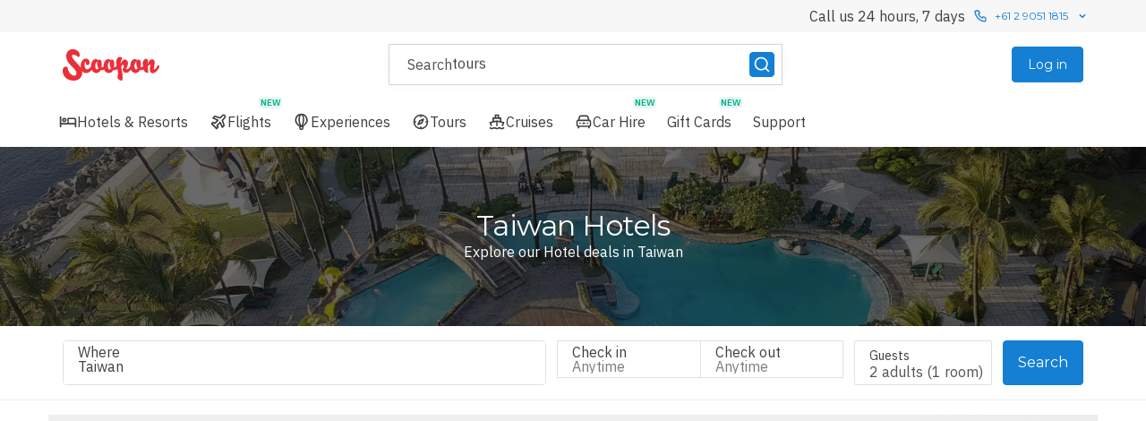

--- FILE ---
content_type: application/javascript
request_url: https://static-js.scoopon.com.au/CompactFooter.bcdb2455f471ddd187a4f7aae224fbcf.js
body_size: 6138
content:
try{let e="undefined"!=typeof window?window:"undefined"!=typeof global?global:"undefined"!=typeof globalThis?globalThis:"undefined"!=typeof self?self:{},t=(new e.Error).stack;t&&(e._sentryDebugIds=e._sentryDebugIds||{},e._sentryDebugIds[t]="f2e65e01-8742-4731-8b75-2cc8bd6762bc",e._sentryDebugIdIdentifier="sentry-dbid-f2e65e01-8742-4731-8b75-2cc8bd6762bc")}catch(e){}{let e="undefined"!=typeof window?window:"undefined"!=typeof global?global:"undefined"!=typeof globalThis?globalThis:"undefined"!=typeof self?self:{};e._sentryModuleMetadata=e._sentryModuleMetadata||{},e._sentryModuleMetadata[new e.Error().stack]=Object.assign({},e._sentryModuleMetadata[new e.Error().stack],{"_sentryBundlerPluginAppKey:luxgroup-customer-portal":!0})}("undefined"!=typeof window?window:"undefined"!=typeof global?global:"undefined"!=typeof globalThis?globalThis:"undefined"!=typeof self?self:{}).SENTRY_RELEASE={id:"production-125ef3c"};"use strict";(self.__LOADABLE_LOADED_CHUNKS__=self.__LOADABLE_LOADED_CHUNKS__||[]).push([[3571],{59320:function(e,t,n){var a,o=n(68102),i=n(63696),r=n(64250);t.A=function(e){return i.createElement(r.Ay,(0,o.A)({},e,{fill:"none",viewBox:"0 0 24 24"}),a||(a=i.createElement("path",{fill:"currentColor",d:"M17.34 5.46a1.2003 1.2003 0 0 0-1.1087.7408 1.2002 1.2002 0 0 0 1.5679 1.5679A1.2003 1.2003 0 0 0 18.54 6.66a1.1998 1.1998 0 0 0-1.2-1.2Zm4.6 2.42a7.5875 7.5875 0 0 0-.46-2.43 4.9402 4.9402 0 0 0-1.16-1.77 4.7 4.7 0 0 0-1.77-1.15 7.3 7.3 0 0 0-2.43-.47C15.06 2 14.72 2 12 2s-3.06 0-4.12.06a7.3 7.3 0 0 0-2.43.47 4.78 4.78 0 0 0-1.77 1.15 4.7001 4.7001 0 0 0-1.15 1.77 7.3 7.3 0 0 0-.47 2.43C2 8.94 2 9.28 2 12s0 3.06.06 4.12a7.3 7.3 0 0 0 .47 2.43 4.7 4.7 0 0 0 1.15 1.77 4.7799 4.7799 0 0 0 1.77 1.15 7.3007 7.3007 0 0 0 2.43.47C8.94 22 9.28 22 12 22s3.06 0 4.12-.06a7.3008 7.3008 0 0 0 2.43-.47 4.6998 4.6998 0 0 0 1.77-1.15 4.8508 4.8508 0 0 0 1.16-1.77 7.5875 7.5875 0 0 0 .46-2.43c0-1.06.06-1.4.06-4.12s0-3.06-.06-4.12ZM20.14 16a5.6092 5.6092 0 0 1-.34 1.86 3.0603 3.0603 0 0 1-.75 1.15 3.1911 3.1911 0 0 1-1.15.75 5.6092 5.6092 0 0 1-1.86.34c-1 .05-1.37.06-4 .06s-3 0-4-.06a5.7298 5.7298 0 0 1-1.94-.3 3.2695 3.2695 0 0 1-1.1-.75 3.0003 3.0003 0 0 1-.74-1.15 5.54 5.54 0 0 1-.4-1.9c0-1-.06-1.37-.06-4s0-3 .06-4a5.54 5.54 0 0 1 .35-1.9A3.001 3.001 0 0 1 5 5a3.14 3.14 0 0 1 1.1-.8A5.73 5.73 0 0 1 8 3.86c1 0 1.37-.06 4-.06s3 0 4 .06a5.61 5.61 0 0 1 1.86.34 3.0602 3.0602 0 0 1 1.19.8c.3277.3072.5838.6827.75 1.1a5.6086 5.6086 0 0 1 .34 1.9c.05 1 .06 1.37.06 4s-.01 3-.06 4ZM12 6.87A5.13 5.13 0 1 0 17.14 12a5.1194 5.1194 0 0 0-1.5031-3.634A5.1208 5.1208 0 0 0 12 6.87Zm0 8.46a3.3299 3.3299 0 0 1-2.3547-5.6847A3.33 3.33 0 1 1 12 15.33Z"})))}},65357:function(e,t,n){n.d(t,{A:function(){return x}});var a=n(63696),o=n(61267),i=n(54436),r=n(48623),l=n(21163),s=n(97197),c=n(93521),d=n(54621),p=n(1809),g=n(92796),m=n(20906),u=n(21156),f=r.Ay.div.withConfig({displayName:"TopDestinations__DestinationItemsContainer",componentId:"sc-dat95s-0"})(["display:grid;grid-template-columns:repeat(2,1fr);grid-row-gap:",";","{grid-template-columns:repeat(4,1fr);}"],(0,p.D0)(30),s.em.tablet),h=r.Ay.div.withConfig({displayName:"TopDestinations__ButtonWrapper",componentId:"sc-dat95s-1"})(["display:flex;flex-direction:column;margin-top:",";","{align-items:center;margin-top:",";}"],(0,p.D0)(40),s.em.tablet,(0,p.D0)(24)),A=function(e){var{destinations:t,toShowByDefault:n,destinationType:i}=e,r=(0,o.A)(),l=t.length>n,[s,p]=(0,a.useState)(!1),A=r.formatMessage({id:"QH29tqbEj2",defaultMessage:"Hotels & Resorts",description:"Link text for hotels and resorts in top destinations list"}),y=r.formatMessage({id:"su+GWniCoN",defaultMessage:"Show less",description:"Button text to show fewer destinations"}),E=(0,a.useMemo)(()=>{switch(i){case"Countries":return r.formatMessage({id:"6eNCiUzJDw",defaultMessage:"Show {count} countries",description:"Button text to show more countries"},{count:t.length});case"Cities":return r.formatMessage({id:"W9bXSQBz5M",defaultMessage:"Show {count} cities",description:"Button text to show more cities"},{count:t.length});case"Popular":return r.formatMessage({id:"Tce3gJSCp2",defaultMessage:"Show {count} popular",description:"Button text to show more popular destinations"},{count:t.length})}},[r,t.length,i]);return a.createElement(a.Fragment,null,a.createElement(f,null,(0,c.s)(t,s?t.length:n).map(e=>a.createElement(u.A,{gap:8,key:e.name},a.createElement(g.Ay,{colour:"neutral-one",variant:"medium",weight:"bold"},e.name),a.createElement(m.A,{size:"small",weight:"regular",to:e.link},A)))),l&&a.createElement(h,null,a.createElement(d.A,{onClick:()=>p(!s),kind:"secondary",size:"large"},s?y:E)))},y=n(15887),E=n(40755),b=n(46883),w=n(77178),v=e=>e.replace(/-+/g,"+").replace(/\s+/g,"-").toLowerCase(),C=e=>e.forEach(e=>{var t=e.level,n=e.alternativeNameForLink?v(e.alternativeNameForLink):v(e.name),a="";"higherLevel"in e&&e.higherLevel&&(a=a+"/"+v(e.higherLevel)),"country"in e&&e.country&&(a=a+"/"+v(e.country)),e.link="/hotels/".concat(t,"/").concat(n).concat(a)}),k=r.Ay.div.withConfig({displayName:"TopDestinationList__Root",componentId:"sc-po86ja-0"})(["display:flex;text-align:left;","{display:block;}"],s.em.tablet),_=(0,r.Ay)(l.A).withConfig({displayName:"TopDestinationList__StyledLayoutContainer",componentId:"sc-po86ja-1"})(["padding-top:",";"],(0,p.D0)(16));C(w.A.topDestinationList.countries),C(w.A.topDestinationList.cities),C(w.A.topDestinationList.popular);var D=["Countries","Cities","Popular"],x=a.memo(function(e){var{destinationNavItems:t=D}=e,n=(0,o.A)(),[r,l]=(0,a.useState)(t[0]),s=(0,a.useMemo)(()=>"Countries"===r?w.A.topDestinationList.countries:"Cities"===r?w.A.topDestinationList.cities:w.A.topDestinationList.popular,[r]),c=n.formatMessage({id:"MiZqu0j1Sx",defaultMessage:"Explore top hotel destinations we love",description:"Heading for top destinations list section"}),d=(0,a.useCallback)(e=>{switch(e){case"Countries":return n.formatMessage({id:"9Ii13WY8j4",defaultMessage:"Countries",description:"Tab label for countries destinations"});case"Cities":return n.formatMessage({id:"TOVBdO9tA5",defaultMessage:"Cities",description:"Tab label for cities destinations"});case"Popular":return n.formatMessage({id:"4tJqJy9Ofq",defaultMessage:"Popular",description:"Tab label for popular destinations"})}},[n]);return a.createElement(k,null,a.createElement(_,null,a.createElement(u.A,{gap:16},a.createElement(y.Ay,{variant:"heading3"},c),a.createElement(E.A,null,t.map(e=>a.createElement(b.A,{key:e,size:"medium",isActive:e===r,onClick:()=>{l(e)}},d(e)))),a.createElement(i.A,{max:"tablet"},a.createElement(A,{destinations:s,toShowByDefault:6,destinationType:r})),a.createElement(i.A,{min:"desktop"},a.createElement(A,{destinations:s,toShowByDefault:12,destinationType:r})))))})},71300:function(e,t,n){n.r(t),n.d(t,{default:function(){return es}});var a,o,i,r,l,s,c,d,p,g,m,u,f,h,A=n(63696),y=n(49519),E=n(85022),b=n(20378),w=n(48623),v=n(21163),C=n(92796),k=n(13503),_=n(97197),D=n(1809),x=n(77178),M=n(68102),z=n(64250),L=n(85771),I=n(59320),N=n(51456),T=n(45178),S=n(11750),j=n(83180),B=n(18295),q=n(52111),R=n(15887),P=n(90899),Z=w.Ay.div.withConfig({displayName:"DestinationTile__Wrapper",componentId:"sc-ljzfp8-0"})(["height:",";width:",";padding-top:",";"],(0,D.D0)(366),(0,D.D0)(215),(0,D.D0)(16)),F=w.Ay.div.withConfig({displayName:"DestinationTile__Tile",componentId:"sc-ljzfp8-1"})(["position:relative;height:",";border-radius:",";transform:translateY(0) translateZ(0);transition:transform 0.3s,box-shadow 0.3s;box-shadow:0 0 0 0 rgba(0,0,0,0);overflow:hidden;","{*:hover > &.hover-effect{transform:translateY(",");box-shadow:0 2px 4px 0 rgba(0,0,0,0.34);}}a:active &.hover-effect{transform:translateY(",");box-shadow:0 2px 4px 0 rgba(0,0,0,0.34);}"],(0,D.D0)(350),e=>e.theme.borderRadius.S,P.R,(0,D.D0)(-8),(0,D.D0)(-8)),H=(0,w.Ay)(k.A).withConfig({displayName:"DestinationTile__BgImage",componentId:"sc-ljzfp8-2"})(["position:absolute;top:0;right:0;bottom:0;left:0;min-height:1px;"]),O=w.Ay.div.withConfig({displayName:"DestinationTile__Content",componentId:"sc-ljzfp8-3"})(["position:absolute;top:0;right:0;bottom:0;left:0;padding:"," ",";display:flex;flex-direction:column;justify-content:flex-end;color:",";&.has-image{background:linear-gradient(180deg,rgba(0,0,0,0) 51.56%,rgba(0,0,0,0.9) 100%);a:active &{background:linear-gradient(0deg,rgba(0,0,0,0.12),rgba(0,0,0,0.12)),linear-gradient(180deg,rgba(0,0,0,0) 51.56%,rgba(0,0,0,0.9) 100%);}}a:active &:not(.has-image){background:rgba(0,0,0,0.12);}"],(0,D.D0)(24),(0,D.D0)(16),e=>e.theme.palette.neutral.default.eight),W=e=>e.stopPropagation(),Y=function(e){var{destination:t,enableHoverEffect:n=!1}=e,{name:a,secondaryText:o,fullName:i,imageId:r}=t,l="/hotels/location/".concat((0,j.eD)(i)),s="Hotels in ".concat(a,", ").concat(o);return A.createElement(Z,null,A.createElement(B.A,{to:l,preventSwipeClick:!0},A.createElement(F,{className:(0,S.A)({"hover-effect":n}),onTransitionEnd:W},r&&A.createElement(H,{id:r,width:215,aspectRatio:"".concat(215,":").concat(350),format:"jpg",quality:"good",loading:"lazy",alt:s}),!r&&A.createElement(H,{id:"k9ube2ivisuqow7m1pqk",format:"png",quality:"good",loading:"lazy",alt:s}),A.createElement(O,{className:(0,S.A)({"has-image":r})},A.createElement(q.Ay,{variant:"medium"},o),A.createElement(R.Ay,{colour:"neutral-eight",as:"h5",variant:"heading5",wrap:"truncate"},a)))))},J=n(78766),U=(0,w.Ay)(v.A).withConfig({displayName:"DestinationsCarousel__StyledLayoutContainer",componentId:"sc-ruhx4p-0"})(["text-align:left;> * + *{margin-top:",";}"],(0,D.D0)(4)),K=function(e){var{heading:t,destinations:n}=e;return A.createElement(U,null,A.createElement(R.Ay,{variant:"heading3",as:"h3"},t),A.createElement(J.A,{pageSize:5},n.map(e=>A.createElement(Y,{destination:e,key:e.name}))))},Q=n(69367),G=(0,E.Ng)(function(e){return{popularDestinations:e.destination.popularDestinations,currentRegionName:e.geo.currentRegionName}})(function(e){var t,n,a,o,{popularDestinations:i,currentRegionName:r}=e,l=(0,T.jL)();return((0,A.useEffect)(()=>{l((0,Q.nj)("domestic")),l((0,Q.nj)("international"))},[l]),null!=(t=i.domestic.destinations)&&t.length||null!=(n=i.international.destinations)&&n.length)?A.createElement(A.Fragment,null,!!(null!=(a=i.domestic.destinations)&&a.length)&&A.createElement(K,{heading:"Popular hotel destinations in ".concat(r),destinations:i.domestic.destinations}),!!(null!=(o=i.international.destinations)&&o.length)&&A.createElement(K,{heading:"Popular hotel destinations internationally",destinations:i.international.destinations})):null}),V=n(20906),X=n(65357),$=n(80147),ee=n(1581),et=n(29479),en=n(88161),ea=w.Ay.div.withConfig({displayName:"CompactFooter__Container",componentId:"sc-1kh5jg0-0"})(["padding:"," 0;background-color:",';@media print{display:none;a[href]:after{content:"";}}'],(0,D.D0)(16),e=>e.theme.palette.neutral.default.eight),eo=(0,w.Ay)(k.A).withConfig({displayName:"CompactFooter__AppLogo",componentId:"sc-1kh5jg0-1"})(["max-width:100%;"]),ei=(0,w.Ay)(B.A).withConfig({displayName:"CompactFooter__AppLogoLink",componentId:"sc-1kh5jg0-2"})(["width:",";"],(0,D.D0)(128)),er=w.Ay.div.withConfig({displayName:"CompactFooter__TopSectionWrapper",componentId:"sc-1kh5jg0-3"})(["padding:"," 0;background-color:",";border-top:1px solid ",";text-align:center;","{text-align:left;}"],(0,D.D0)(32),e=>e.theme.palette.neutral.default.eight,e=>e.theme.palette.neutral.default.five,_.em.tablet),el=(l=new Map,null!=(a=x.A.footer.links)&&a.facebook&&l.set("facebook",{href:x.A.footer.links.facebook,Icon:N.A}),null!=(o=x.A.footer.links)&&o.instagram&&l.set("instagram",{href:x.A.footer.links.instagram,Icon:I.A}),null!=(i=x.A.footer.links)&&i.pintrest&&l.set("pinterest",{href:x.A.footer.links.pintrest,Icon:L.A}),null!=(r=x.A.footer.links)&&r.blog&&l.set("blog",{href:x.A.footer.links.blog,Icon:function(e){return A.createElement(z.Ay,(0,M.A)({},e,{fill:"none",viewBox:"0 0 24 24"}),s||(s=A.createElement("path",{fill:"currentColor",d:"M2.88 16.88a3 3 0 0 0 0 4.24 3 3 0 0 0 4.24 0 3 3 0 0 0-4.24-4.24Zm2.83 2.83a1.004 1.004 0 1 1-1.42-1.42 1.001 1.001 0 0 1 .71-.2958.9994.9994 0 0 1 .71.2958 1.001 1.001 0 0 1 .2958.71 1.0005 1.0005 0 0 1-.2958.71ZM5 12a1.0001 1.0001 0 0 0-.7071 1.7071 1 1 0 0 0 .707.2929 5 5 0 0 1 5 5A.9997.9997 0 0 0 11 20a1.0001 1.0001 0 0 0 1-1 6.9998 6.9998 0 0 0-7-7Zm0-4a1 1 0 0 0 0 2 8.9999 8.9999 0 0 1 9 9 .9997.9997 0 0 0 1 1 1.0001 1.0001 0 0 0 1-1 11.0802 11.0802 0 0 0-3.22-7.78A11.08 11.08 0 0 0 5 8Zm10.61.39A15.11 15.11 0 0 0 5 4a1 1 0 0 0 0 2 13.0001 13.0001 0 0 1 13 13 .9997.9997 0 0 0 1 1 1.0001 1.0001 0 0 0 1-1 15.1102 15.1102 0 0 0-4.39-10.61Z"})))}}),Array.from(l.entries())),es=(0,E.Ng)(function(e){return{regionCode:e.geo.currentRegionCode}})(function(){var e,t,n=(0,A.useRef)(null);(0,en.q)(n);var[a,o]=(0,b.Wx)({triggerOnce:!0,rootMargin:"500px"}),i=(0,A.useCallback)(e=>{a(e),n.current=e},[a]),r=(0,$.A)(),l=!!(0,y.W5)({path:"/:regionCode/support"});return A.createElement(ea,{ref:i},o&&A.createElement(er,null,c||(c=A.createElement(y.qh,{exact:!0,path:"/:regionCode",component:G})),d||(d=A.createElement(y.qh,{exact:!0,path:"/:regionCode",component:X.A})),A.createElement(y.qh,{exact:!0,path:"/:regionCode/(hotels|experiences|tours|flights)"},A.createElement(X.A,{destinationNavItems:["Cities","Popular","Countries"]}))),A.createElement(v.A,{size:"lg"},A.createElement(ee.A,{direction:"vertical",gap:32},!r.isApp&&!l&&A.createElement(ee.A,{direction:"vertical",desktopDirection:"horizontal",horizontalAlign:"center",desktopHorizontalAlign:"space-between",verticalAlign:"center",gap:32},A.createElement(ee.A,{direction:"horizontal",gap:16},p||(p=A.createElement(V.A,{href:"/au",size:"large"},"Home")),x.A.header.faq&&A.createElement(V.A,{href:x.A.header.faq.href,size:"large"},"FAQs")),A.createElement(ee.A,{direction:"vertical",tabletDirection:"horizontal",horizontalAlign:"center",gap:24,wrap:"wrap"},!!el.length&&A.createElement(ee.A,{direction:"vertical",horizontalAlign:"center",gap:8},g||(g=A.createElement(C.Ay,{variant:"large",align:"center",format:"uppercase",weight:"bold"},"Follow Us")),A.createElement(ee.A,{direction:"horizontal",horizontalAlign:"center",gap:8},el.map(e=>{var[t,n]=e;return A.createElement(et.A,{key:t,href:n.href,target:"_blank",rel:"noopener noreferrer",kind:"primary",shape:"circle"},A.createElement(n.Icon,null))}))),!r.isApp&&A.createElement(ee.A,{direction:"vertical",horizontalAlign:"center",gap:8},m||(m=A.createElement(C.Ay,{variant:"large",align:"center",format:"uppercase",weight:"bold"},"Download our free app")),A.createElement(ee.A,{direction:"horizontal",horizontalAlign:"center",gap:8},!!(null!=(e=x.A.footer.links)&&e.ios)&&A.createElement(ei,{href:x.A.footer.links.ios,target:"_blank",rel:"noopener noreferrer"},u||(u=A.createElement(eo,{id:"apple_jch2pt",alt:"play-store-logo"}))),!!(null!=(t=x.A.footer.links)&&t.android)&&A.createElement(ei,{href:x.A.footer.links.android,target:"_blank",rel:"noopener noreferrer"},f||(f=A.createElement(eo,{id:"google_play_ytxm3z",alt:"play-store-logo"}))))))),A.createElement(ee.A,{direction:"horizontal",horizontalAlign:"center",desktopHorizontalAlign:"start",gap:8,wrap:"wrap"},A.createElement(C.Ay,{variant:"large"},"\xa9 2023 ",x.A.title," - All Rights Reserved."),h||(h=A.createElement(C.Ay,{variant:"large"},A.createElement(V.A,{underline:!1,href:"/terms-and-conditions"},"Terms & Conditions "))),A.createElement(C.Ay,{variant:"large"},A.createElement(V.A,{underline:!1,href:"/privacy-policy"},x.A.brandConfig.privacyPolicySynonym))),A.createElement(C.Ay,{variant:"large",align:"center",desktopAlign:"start"},"To see how we manage your personal information and other details, please see our ",A.createElement(V.A,{href:"/privacy-policy"},x.A.brandConfig.privacyPolicySynonym),"."),A.createElement(ee.A,{direction:"horizontal",horizontalAlign:"center",desktopHorizontalAlign:"start",wrap:"wrap",noDisplayWhenEmpty:!0},x.A.footer.partners.map(e=>A.createElement(V.A,{key:e.name,target:"_blank",rel:"noopener noreferrer",href:e.href,size:"large"},"Powered by ",e.name))))))})},85771:function(e,t,n){var a,o=n(68102),i=n(63696),r=n(64250);t.A=function(e){return i.createElement(r.Ay,(0,o.A)({},e,{viewBox:"0 0 438.529 438.529"}),a||(a=i.createElement("path",{d:"M409.141 109.203c-19.608-33.592-46.205-60.189-79.798-79.796C295.751 9.801 259.065 0 219.281 0 179.5 0 142.812 9.801 109.22 29.407c-33.597 19.604-60.194 46.201-79.8 79.796C9.809 142.8.008 179.485.008 219.267c0 44.35 12.085 84.611 36.258 120.767 24.172 36.172 55.863 62.912 95.073 80.232-.762-20.365.476-37.209 3.709-50.532l28.267-119.348c-4.76-9.329-7.139-20.93-7.139-34.831 0-16.175 4.089-29.689 12.275-40.541 8.186-10.85 18.177-16.274 29.979-16.274 9.514 0 16.841 3.14 21.982 9.42 5.142 6.283 7.705 14.181 7.705 23.7 0 5.896-1.099 13.084-3.289 21.554-2.188 8.471-5.041 18.273-8.562 29.409-3.521 11.132-6.045 20.036-7.566 26.692-2.663 11.608-.476 21.553 6.567 29.838 7.042 8.278 16.372 12.423 27.983 12.423 20.365 0 37.065-11.324 50.107-33.972 13.038-22.655 19.554-50.159 19.554-82.514 0-24.938-8.042-45.21-24.129-60.813-16.085-15.609-38.496-23.417-67.239-23.417-32.161 0-58.192 10.327-78.082 30.978-19.891 20.654-29.836 45.352-29.836 74.091 0 17.132 4.854 31.505 14.56 43.112 3.235 3.806 4.283 7.898 3.14 12.279-.381 1.143-1.141 3.997-2.284 8.562-1.138 4.565-1.903 7.522-2.281 8.851-1.521 6.091-5.14 7.994-10.85 5.708-14.654-6.085-25.791-16.652-33.402-31.689-7.614-15.037-11.422-32.456-11.422-52.246 0-12.753 2.047-25.505 6.14-38.256 4.089-12.756 10.468-25.078 19.126-36.975 8.663-11.9 19.036-22.417 31.123-31.549 12.082-9.135 26.787-16.462 44.108-21.982s35.972-8.28 55.959-8.28c27.032 0 51.295 5.995 72.8 17.986 21.512 11.992 37.925 27.502 49.252 46.537 11.327 19.036 16.987 39.403 16.987 61.101 0 28.549-4.948 54.243-14.842 77.086-9.896 22.839-23.887 40.778-41.973 53.813-18.083 13.042-38.637 19.561-61.675 19.561-11.607 0-22.456-2.714-32.548-8.135-10.085-5.427-17.034-11.847-20.839-19.273-8.566 33.685-13.706 53.77-15.42 60.24-3.616 13.508-11.038 29.119-22.27 46.819 20.367 6.091 41.112 9.13 62.24 9.13 39.781 0 76.47-9.801 110.062-29.41 33.595-19.602 60.192-46.199 79.794-79.791 19.606-33.599 29.407-70.287 29.407-110.065.01-39.778-9.777-76.468-29.376-110.06z"})))}}}]);
//# sourceMappingURL=CompactFooter.bcdb2455f471ddd187a4f7aae224fbcf.js.map

--- FILE ---
content_type: application/javascript
request_url: https://static-js.scoopon.com.au/7274.a2a528aefc47c352731e1461aa59b23e.js
body_size: 5771
content:
try{let e="undefined"!=typeof window?window:"undefined"!=typeof global?global:"undefined"!=typeof globalThis?globalThis:"undefined"!=typeof self?self:{},t=(new e.Error).stack;t&&(e._sentryDebugIds=e._sentryDebugIds||{},e._sentryDebugIds[t]="903fc667-609f-42e3-a660-e88714e7e84d",e._sentryDebugIdIdentifier="sentry-dbid-903fc667-609f-42e3-a660-e88714e7e84d")}catch(e){}{let e="undefined"!=typeof window?window:"undefined"!=typeof global?global:"undefined"!=typeof globalThis?globalThis:"undefined"!=typeof self?self:{};e._sentryModuleMetadata=e._sentryModuleMetadata||{},e._sentryModuleMetadata[new e.Error().stack]=Object.assign({},e._sentryModuleMetadata[new e.Error().stack],{"_sentryBundlerPluginAppKey:luxgroup-customer-portal":!0})}("undefined"!=typeof window?window:"undefined"!=typeof global?global:"undefined"!=typeof globalThis?globalThis:"undefined"!=typeof self?self:{}).SENTRY_RELEASE={id:"production-125ef3c"};"use strict";(self.__LOADABLE_LOADED_CHUNKS__=self.__LOADABLE_LOADED_CHUNKS__||[]).push([[7274],{7650:function(e,t,n){var a,o=n(21163),i=n(83889),l=n(66168),r=n(21156),s=n(15887),c=n(63696);t.A=function(e){var{children:t}=e;return c.createElement(i.A,null,c.createElement(l.A,{size:"xl-y"},c.createElement(o.A,null,c.createElement(r.A,{gap:40},a||(a=c.createElement(s.Ay,{variant:"heading3",align:"center",as:"h3"},"Frequently Asked Questions")),t))))}},9844:function(e,t,n){var a=n(63696),o=n(85022),i=n(59005),l=n(83180),r=n(72221);t.A=(0,o.Ng)(function(e){return{customerPortalURL:e.system.customerPortalURL}})(function(e){var{customerPortalURL:t,location:n,holidayType:o,productType:s,regionCode:c}=e,u=(0,l.MY)(n),d=(0,l.MY)(o),m=(0,l.MY)(s),p=[{"@type":"ListItem",position:1,item:{id:"".concat(t,"/").concat(c.toLowerCase(),"/").concat((0,r.LO)(s)),name:s}}];return n&&p.push({"@type":"ListItem",position:2,item:{id:"".concat(t,"/").concat(c.toLowerCase(),"/").concat(u,".").concat(m),name:"".concat(n," ").concat(s)}}),o&&(n?p.push({"@type":"ListItem",position:3,item:{id:"".concat(t,"/").concat(c.toLowerCase(),"/").concat(u,".").concat(d,".").concat(m),name:"".concat(n," ").concat(o," ").concat(s)}}):p.push({"@type":"ListItem",position:2,item:{id:"".concat(t,"/").concat(c.toLowerCase(),"/").concat(d,".").concat(m),name:"".concat(o," ").concat(s)}})),a.createElement(i.mg,null,a.createElement("script",{type:"application/ld+json"},JSON.stringify({"@context":"https://schema.org","@type":"BreadcrumbList",itemListElement:p})))})},25884:function(e,t,n){var a,o=n(63696),i=n(48623),l=n(1809),r=n(21163),s=n(97197),c=n(20906),u=n(92796),d=n(52111),m=(0,i.Ay)(r.A).withConfig({displayName:"DestinationPageRelatedTravelItems__RelatedItemsGrid",componentId:"sc-pitfxi-0"})(["","{margin-top:",";padding-bottom:",";}"],s.em.tablet,(0,l.D0)(16),(0,l.D0)(40)),p=(0,i.Ay)(d.Ay).withConfig({displayName:"DestinationPageRelatedTravelItems__RelatedItems",componentId:"sc-pitfxi-1"})(["margin-top:",";display:flex;flex-direction:column;> * + *{margin-top:",";}","{margin-top:",";display:block;> * + *{margin-left:",";margin-top:0;}}"],(0,l.D0)(12),(0,l.D0)(8),s.em.tablet,(0,l.D0)(8),(0,l.D0)(16)),f=(0,i.Ay)(u.Ay).withConfig({displayName:"DestinationPageRelatedTravelItems__Separator",componentId:"sc-pitfxi-2"})(["display:none;","{display:inline;}"],s.em.tablet);t.A=o.memo(function(e){var{items:t,title:n}=e;return o.createElement(m,null,o.createElement(u.Ay,{variant:"large",weight:"bold"},n||"Related Travel"),o.createElement(p,{variant:"medium"},t.map((e,t)=>o.createElement(o.Fragment,{key:e.text},t>0&&(a||(a=o.createElement(f,{variant:"large",forwardedAs:"span",colour:"neutral-four"},"\xa0| "))),o.createElement(c.A,{to:e.url.to},e.text)))))})},34022:function(e,t,n){n.d(t,{A:function(){return r}});var a=n(45178),o=n(63696),i=n(17130),l=n(89521);function r(e){var t=(0,a.jL)(),n=(0,a.GV)(t=>t.search.searches[e]),r=(0,o.useMemo)(()=>(0,l.Ay)(),[e]);(0,o.useEffect)(()=>{n||t((0,i.H3)(e,{newSearchId:r}))},[e]);var s=(0,o.useMemo)(()=>({searchId:r}),[r]);return null!=n?n:s}},63522:function(e,t,n){var a=n(63696),o=n(59005);t.A=a.memo(function(e){return a.createElement(o.mg,null,a.createElement("script",{type:"application/ld+json"},JSON.stringify({"@context":"https://schema.org","@type":"FAQPage",mainEntity:e.items.map(e=>({"@type":"Question",name:e.question,acceptedAnswer:{"@type":"Answer",text:e.answer}}))})))})},64559:function(e,t,n){var a,o=n(63696),i=n(48623),l=n(31124),r=n(85022),s=n(45178),c=n(30076),u=n(94700),d=n(1809),m=n(79332),p=n(92524),f=n(27455),g=n(15887),y=n(33805),h=n(63522),v=n(24717),A=n(21156),w=(0,i.Ay)(f.A).withConfig({displayName:"Faq__SwitchButton",componentId:"sc-1w4aehd-0"})(["margin:"," auto;display:block;"],(0,d.D0)(16)),b=(0,i.Ay)(g.Ay).withConfig({displayName:"Faq__StyledTitle",componentId:"sc-1w4aehd-1"})(["margin-top:",";"],(0,d.D0)(24));t.A=(0,r.Ng)(function(e){return{faqs:e.content.faqs,hash:e.router.location.hash}})(function(e){var t,n,i,r,{numbered:d,maxToShow:f,tags:g,wrapper:E,faqs:x,type:L="legal",slug:k,hash:C}=e,D=(0,u.A)(x,{legal:{},destinationProduct:{}}),M=(null==(t=x[L][k])?void 0:t.content)===null?null:null==(n=x[L][k])||null==(n=n.content)?void 0:n.pageContent,_=(0,s.jL)();(0,o.useEffect)(()=>{var e,t;void 0===M?_((0,c.Lf)(L,k)):M&&C&&(null==(e=D[L][k])?void 0:e.fetching)!==(null==(t=x[L][k])?void 0:t.fetching)&&setTimeout(()=>(0,l.H7)(C),1e3)});var T=M;null!=g&&g.length&&(T=null==M?void 0:M.filter(e=>{var t;return!!(null!=(t=e.tags)&&t.some(e=>g.includes(e)))}));var H=null!=(i=T)&&i.length&&E?E:"div",{value:S,toggle:I}=(0,y.A)(),N=(e,t)=>d?"".concat(t,". ").concat(e):e,B=(0,o.useMemo)(()=>{var e,t,n,a;return{visible:null!=(e=null==(t=T)?void 0:t.slice(0,f))?e:[],hiddenContent:null!=(n=null==(a=T)?void 0:a.slice(f))?n:[]}},[T,f]),R=1,P=!!(null!=(r=x[L][k])&&r.fetching);return o.createElement(H,null,!!B.visible.length&&o.createElement(h.A,{items:B.visible.map(e=>{var t;return{question:e.title,answer:null!=(t=e.answer)?t:""}})}),P&&(a||(a=o.createElement(p.A,{inline:!0}))),B.visible.map(e=>{var t,n;return"legalTermAndCondition"===e.contentTypeId||"componentContent"===e.contentTypeId?o.createElement(A.A,{gap:24,key:e.slug,id:e.slug},o.createElement(b,{variant:"heading3",format:"uppercase",forwardedAs:"h2"},e.title),o.createElement(m.A,{content:null!=(t=e.description)?t:""})):o.createElement(v.A,{key:e.slug,id:e.slug,defaultOpen:C==="#".concat(e.slug),heading:N(e.title,R++)},o.createElement(m.A,{content:null!=(n=e.answer)?n:""}))}),f&&B.hiddenContent.length>0&&o.createElement(o.Fragment,null,!S&&o.createElement(w,{on:S,onClick:I,"data-testid":"show-all-faqs"},"Show All FAQs"),S&&B.hiddenContent.map(e=>{var t;return o.createElement(v.A,{key:e.slug,heading:N(e.title,R++),id:e.slug,expanded:C==="#".concat(e.slug)},o.createElement(m.A,{content:null!=(t=e.answer)?t:""}))})))})},65357:function(e,t,n){n.d(t,{A:function(){return D}});var a=n(63696),o=n(61267),i=n(54436),l=n(48623),r=n(21163),s=n(97197),c=n(93521),u=n(54621),d=n(1809),m=n(92796),p=n(20906),f=n(21156),g=l.Ay.div.withConfig({displayName:"TopDestinations__DestinationItemsContainer",componentId:"sc-dat95s-0"})(["display:grid;grid-template-columns:repeat(2,1fr);grid-row-gap:",";","{grid-template-columns:repeat(4,1fr);}"],(0,d.D0)(30),s.em.tablet),y=l.Ay.div.withConfig({displayName:"TopDestinations__ButtonWrapper",componentId:"sc-dat95s-1"})(["display:flex;flex-direction:column;margin-top:",";","{align-items:center;margin-top:",";}"],(0,d.D0)(40),s.em.tablet,(0,d.D0)(24)),h=function(e){var{destinations:t,toShowByDefault:n,destinationType:i}=e,l=(0,o.A)(),r=t.length>n,[s,d]=(0,a.useState)(!1),h=l.formatMessage({id:"QH29tqbEj2",defaultMessage:"Hotels & Resorts",description:"Link text for hotels and resorts in top destinations list"}),v=l.formatMessage({id:"su+GWniCoN",defaultMessage:"Show less",description:"Button text to show fewer destinations"}),A=(0,a.useMemo)(()=>{switch(i){case"Countries":return l.formatMessage({id:"6eNCiUzJDw",defaultMessage:"Show {count} countries",description:"Button text to show more countries"},{count:t.length});case"Cities":return l.formatMessage({id:"W9bXSQBz5M",defaultMessage:"Show {count} cities",description:"Button text to show more cities"},{count:t.length});case"Popular":return l.formatMessage({id:"Tce3gJSCp2",defaultMessage:"Show {count} popular",description:"Button text to show more popular destinations"},{count:t.length})}},[l,t.length,i]);return a.createElement(a.Fragment,null,a.createElement(g,null,(0,c.s)(t,s?t.length:n).map(e=>a.createElement(f.A,{gap:8,key:e.name},a.createElement(m.Ay,{colour:"neutral-one",variant:"medium",weight:"bold"},e.name),a.createElement(p.A,{size:"small",weight:"regular",to:e.link},h)))),r&&a.createElement(y,null,a.createElement(u.A,{onClick:()=>d(!s),kind:"secondary",size:"large"},s?v:A)))},v=n(15887),A=n(40755),w=n(46883),b=n(77178),E=e=>e.replace(/-+/g,"+").replace(/\s+/g,"-").toLowerCase(),x=e=>e.forEach(e=>{var t=e.level,n=e.alternativeNameForLink?E(e.alternativeNameForLink):E(e.name),a="";"higherLevel"in e&&e.higherLevel&&(a=a+"/"+E(e.higherLevel)),"country"in e&&e.country&&(a=a+"/"+E(e.country)),e.link="/hotels/".concat(t,"/").concat(n).concat(a)}),L=l.Ay.div.withConfig({displayName:"TopDestinationList__Root",componentId:"sc-po86ja-0"})(["display:flex;text-align:left;","{display:block;}"],s.em.tablet),k=(0,l.Ay)(r.A).withConfig({displayName:"TopDestinationList__StyledLayoutContainer",componentId:"sc-po86ja-1"})(["padding-top:",";"],(0,d.D0)(16));x(b.A.topDestinationList.countries),x(b.A.topDestinationList.cities),x(b.A.topDestinationList.popular);var C=["Countries","Cities","Popular"],D=a.memo(function(e){var{destinationNavItems:t=C}=e,n=(0,o.A)(),[l,r]=(0,a.useState)(t[0]),s=(0,a.useMemo)(()=>"Countries"===l?b.A.topDestinationList.countries:"Cities"===l?b.A.topDestinationList.cities:b.A.topDestinationList.popular,[l]),c=n.formatMessage({id:"MiZqu0j1Sx",defaultMessage:"Explore top hotel destinations we love",description:"Heading for top destinations list section"}),u=(0,a.useCallback)(e=>{switch(e){case"Countries":return n.formatMessage({id:"9Ii13WY8j4",defaultMessage:"Countries",description:"Tab label for countries destinations"});case"Cities":return n.formatMessage({id:"TOVBdO9tA5",defaultMessage:"Cities",description:"Tab label for cities destinations"});case"Popular":return n.formatMessage({id:"4tJqJy9Ofq",defaultMessage:"Popular",description:"Tab label for popular destinations"})}},[n]);return a.createElement(L,null,a.createElement(k,null,a.createElement(f.A,{gap:16},a.createElement(v.Ay,{variant:"heading3"},c),a.createElement(A.A,null,t.map(e=>a.createElement(w.A,{key:e,size:"medium",isActive:e===l,onClick:()=>{r(e)}},u(e)))),a.createElement(i.A,{max:"tablet"},a.createElement(h,{destinations:s,toShowByDefault:6,destinationType:l})),a.createElement(i.A,{min:"desktop"},a.createElement(h,{destinations:s,toShowByDefault:12,destinationType:l})))))})},72221:function(e,t,n){n.d(t,{Br:function(){return L},Ch:function(){return y},LK:function(){return A},LO:function(){return m},dN:function(){return g},h5:function(){return f},hX:function(){return c},mD:function(){return E},q0:function(){return p},sl:function(){return h},yL:function(){return w}});var a=n(88689),o=n(83180),i=n(77178),l=n(93521),r=["agra","uae","abu dhabi","spain","south africa","south america","sri lanka","indonesia","switzerland","california","hua hin","bhutan","tunisia","northern territory","turkey","slovenia","ethiopia","tahiti","new caledonia","nepal","russia","gold coast","delhi","scandinavia","myanmar","queensland","scotland","usa","canada","new york","caribbean","mauritius","new south wales","montenegro","khao lak","phillipines","central america","egypt","koh samui","oman","asia","croatia","greece","netherlands","middle east","korea","victoria","czech republic","western australia","cambodia","malta","japan","morocco","china","mexico","act","united kingdom","ireland","singapore","vietnam","seychelles","new zealand","dubai","alaska","poland","fiji","krabi","iceland","portugal","vanuatu","maldives","france","romania","malaysia","south australia","qatar","cook islands","hungary","austria","germany","belgium","south pacific","lombok","india","laos","slovakia","europe","cyprus","bangkok","italy","tasmania","phuket","samoa","hong kong","bali","north america","thailand","hawaii","africa","australia","brazil","goa","americas","philippines","rajasthan","georgia","taiwan","tropical north queensland","armenia"],s=["Holiday Packages","Hotels","Tours","Holiday Homes"],c=["Adults-only","All-inclusive","Boutique","City break","Cruises","Family Friendly","Group","Homes & Villas","Honeymoon","Party vibe","Relaxed","Romantic","School holiday","Short Stay","Ski","Spa break","Sun & Beach","Tours","Tours and cruises","Tours by Luxury Escapes","Villa"],u=c.map(o.MY),d=s.map(o.MY);function m(e){var t=a.v8;return"Tours"===e&&(t=a.NK),t}function p(e,t){return t?t:void 0!==e?"usa"===e?"USA":"act"==e?"ACT":e.replace(/\b[a-z]/g,e=>e.toUpperCase()):void 0}function f(e,t,n,o){var l,r,s=l="Holiday Homes"===n?[a.xF,a.l0,a.dE]:"Tours"===n?[a.Zi,a.ab]:[a.MS,a.l0,a.xF,a.dE],c=(r=[],"Holiday Homes"===n&&(r=["Homes & Villas"]),r),u=p(e,o),d=(u?u+" ":"")+(t?t+" ":"")+n;return"Hotels"===n&&"luxuryescapes"===i.A.BRAND&&(d=u?"Find luxury hotels in ".concat(u.split(",")[0]):"Luxury Hotels"),{title:d,places:u?[u]:[],holidayTypes:c,pageTypes:s}}function g(e,t,n){var a=p(e,n),o="Explore our ".concat(t.replace(/s$/,"").replace(/s /,"")," deals");return"luxuryescapes"===i.A.BRAND&&"Hotels"===t&&(o="Escape with our luxury hotel deals"),a&&(o+=" in ".concat(a)),o}function y(e,t,n,a,o,l){var r,s,c,u,d;return l?(r=n,s=v(t,o),u=(s?s+" ":"")+(r?r+" ":"")+"Holidays Packages & Deals "+(c=new Date().getFullYear())+"/"+(c+1),"".concat(u," - ").concat(i.A.title)):x(a)?(d=v(t,o),"".concat(d?"".concat(d," Luxury and 5 Star Hotels and Resorts"):"Luxury and 5 Star Hotels and Resorts"," - ").concat(i.A.title)):function(e,t,n,a){var o=p(e,a);if("Holiday Packages"===n){var l=new Date().getFullYear();return(o?o+" ":"")+(t?t+" ":"")+"Holidays & Package Deals "+l+"/"+(l+1)}return"Hotels"===n?"luxuryescapes"===i.A.BRAND?"Best Luxury and 5 Star Hotels and Resorts"+(o?" in "+o:""):"4 & 5 Star "+(t?t+" ":"")+"Hotels"+(o?" in "+o:""):A(e,t,n,a)}(t,n,a,o)+" - "+i.A.title+" "+e}function h(e,t,n,a,o){if(o){return s=(null==(r=null==(l=p(e,a))?void 0:l.split(","))?void 0:r[0])||"",c=(null==r?void 0:r[r.length-1])||"",u="Exclusive deals on luxury hotels & resorts",(s||c)&&(u="".concat(s,",").concat(c)),"Discover the best ".concat(u," holiday package deals. Save on luxury hotel + flight packages, with exclusive inclusions only at ").concat(i.A.title,".")}if(x(n)){return f=(null==(m=null==(d=p(e,a))?void 0:d.split(","))?void 0:m[0])||"",g=(null==m?void 0:m[m.length-1])||"",y="Exclusive deals on luxury hotels & resorts",(f||g)&&(y="Exclusive deals on luxury hotels & resorts in ".concat(f,",").concat(g)),"".concat(y,". Enjoy 5-star accommodation at the best prices only with ").concat(i.A.title,".")}var l,r,s,c,u,d,m,f,g,y,h=p(e,a);if("Holiday Packages"===n){var v=new Date().getFullYear();return(h?h+" ":"")+(t?t+" ":"")+"Holiday Package deals for travel in "+v+"/"+(v+1)+". Save on luxury hotel + flight bundles. Get exclusive inclusions."}if("Hotels"===n)return"Book the most exclusive boutique, luxury and 5 star accommodation"+(h?" in "+h:"")+" at the best prices.";var A="Find the latest deals & exclusive special offers for ";return t&&(A+=t+" "),A+=n,h&&(A+=" in "+h),A+=". ".concat(i.A.head.metaTitleForDestinationProductPage,".")}function v(e,t){var n=p(e,t);return(null==n?void 0:n.split(",")[0])||""}function A(e,t,n,a){var o;return null==(o=f(e,t,n,a))?void 0:o.title}function w(e,t,n,a){var i=p(e,a);return(0,l.TL)(s.map(a=>(t||a!==n)&&("Hotels"===a||!e||r.includes(e))?{text:"".concat(i?i+" ":"").concat(t?t+" ":"").concat(a),url:{to:"/".concat(i?(0,o.MY)(i).toLowerCase()+".":"").concat(t?(0,o.MY)(t).toLowerCase()+".":"").concat((0,o.MY)(a).toLowerCase())}}:null))}function b(e){return e.toLowerCase()!==e}function E(e){var{locationOrHolidayType:t,location:n,holidayType:a,productType:i,city:l,state:m,country:p}=e,f=void 0;(a||t)&&(f=c[u.findIndex(e=>{var n;return e.toLowerCase()===(null!=(n=null!=a?a:t)?n:"").toLowerCase()})]);var g=(0,o.KR)([n,l,m,p].filter(Boolean).join(","));(g=""!==g?g:void 0)||!t||f||(g=(0,o.KR)(t));var y=s[d.findIndex(e=>e.toLowerCase()===i.toLowerCase())],h=b(i)||!!g&&b(g)||!!f&&b(null!=(v=null!=a?a:t)?v:"")||"Hotels"===y&&!p;if("Hotels"!==y&&!h){var v,A,w,E=null!=(A=null==(w=g)?void 0:w.split(", ")[0])?A:"";g=r.includes(E)?g:void 0}return{location:g,holidayType:f,productType:y,shouldRedirect:h}}function x(e){return"Hotels"===e&&"luxuryescapes"===i.A.BRAND}function L(e,t){return"Holiday Packages"===t&&"luxuryescapes"===i.A.BRAND&&e.length%2==1}}}]);
//# sourceMappingURL=7274.a2a528aefc47c352731e1461aa59b23e.js.map

--- FILE ---
content_type: application/javascript
request_url: https://static-js.scoopon.com.au/1816.cc52c767c58ddf2794eb8952cd03ee69.js
body_size: 2469
content:
try{let e="undefined"!=typeof window?window:"undefined"!=typeof global?global:"undefined"!=typeof globalThis?globalThis:"undefined"!=typeof self?self:{},t=(new e.Error).stack;t&&(e._sentryDebugIds=e._sentryDebugIds||{},e._sentryDebugIds[t]="66c216ce-8c08-4eaa-a5ee-f2b4b09ada7d",e._sentryDebugIdIdentifier="sentry-dbid-66c216ce-8c08-4eaa-a5ee-f2b4b09ada7d")}catch(e){}{let e="undefined"!=typeof window?window:"undefined"!=typeof global?global:"undefined"!=typeof globalThis?globalThis:"undefined"!=typeof self?self:{};e._sentryModuleMetadata=e._sentryModuleMetadata||{},e._sentryModuleMetadata[new e.Error().stack]=Object.assign({},e._sentryModuleMetadata[new e.Error().stack],{"_sentryBundlerPluginAppKey:luxgroup-customer-portal":!0})}("undefined"!=typeof window?window:"undefined"!=typeof global?global:"undefined"!=typeof globalThis?globalThis:"undefined"!=typeof self?self:{}).SENTRY_RELEASE={id:"production-125ef3c"};"use strict";(self.__LOADABLE_LOADED_CHUNKS__=self.__LOADABLE_LOADED_CHUNKS__||[]).push([[1816],{1816:function(e,t,n){n.d(t,{R:function(){return z},i:function(){return G}});var a=n(23867),o=n(77178),i=n(20910),r=n(16408),l=n(54892),s=n(16770),c=n(88689),d=n(22968),g=n(25470),u=n(313),y=n(44975);function p(e,t){var n=Object.keys(e);if(Object.getOwnPropertySymbols){var a=Object.getOwnPropertySymbols(e);t&&(a=a.filter(function(t){return Object.getOwnPropertyDescriptor(e,t).enumerable})),n.push.apply(n,a)}return n}function f(e){for(var t=1;t<arguments.length;t++){var n=null!=arguments[t]?arguments[t]:{};t%2?p(Object(n),!0).forEach(function(t){(0,a.A)(e,t,n[t])}):Object.getOwnPropertyDescriptors?Object.defineProperties(e,Object.getOwnPropertyDescriptors(n)):p(Object(n)).forEach(function(t){Object.defineProperty(e,t,Object.getOwnPropertyDescriptor(n,t))})}return e}var b={to:"/".concat(c.v8),id:"nav-link-".concat(c.v8),text:"Hotels",testId:"nav-link-hotels",iconName:"bed",mobileNav:!0,category:"primary"},m={to:"/search/homes-and-villas?destinationId=".concat(y.e8,"&destinationName=").concat(y.sS,"&adults=2&children=none"),id:"nav-link-homes-and-villas",text:"Homes & Villas",testId:"nav-link-homes-and-villas",iconName:"home-alt",mobileNav:!0,category:"primary"},v={to:"/flights",id:"nav-link-flights",text:"Flights",onlyOnRegions:["AU","US","NZ","GB","IN","SG","HK"],mobileNav:!0,iconName:"plane-departure",category:"primary"},O={to:"/".concat(c.HZ),id:"nav-link-ultralux",text:"Ultra Lux",mobileNav:!0,testId:"nav-link-ultralux",featureToggle:"ULTRALUX_ENABLED",iconName:"ultra-lux-diamond",category:"primary"},h={to:"/experiences",id:"nav-link-experiences",text:"Experiences",notOnRegions:l.ql.filter(e=>!["SG","ID","TH","VN","AE"].includes(e)),mobileNav:!0,iconName:"hot-air-balloon",category:"primary"},N={to:"/campaign/maldives-direct",id:"nav-link-maldives-packages",text:"Maldives Bundles",newLabel:!0,testId:"nav-link-maldives-packages",mobileNav:!0,onlyOnRegions:o.A.BRAND===u.Zp?["AU"]:[],iconName:"island",category:"primary"};d._d.LANDING_PAGE,d.b1.PROGRAM_NAME,g.b;var k={href:"https://luxuryescapes.com/inspiration/",target:"_blank",id:"nav-link-inspiration",text:"Inspiration",testId:"nav-link-inspiration",hideInStoreMode:!0,mobileNav:!0,component:"secondary",category:"tertiary"},A={to:"/support",id:"nav-link-support",text:"Support",mobileNav:!0,hideInStoreMode:!0,component:"secondary",category:"tertiary"},T={href:"https://luxuryescapes.com/au/campaign/store",id:"nav-link-store",text:"Visit us in Store",mobileNav:!0,component:"secondary",onlyOnRegions:["AU"],category:"tertiary"},E={to:"/gift-cards",id:"nav-link-gift-cards",text:"Gift Cards",testId:"nav-link-gift-cards",mobileNav:!0,iconName:"gift",category:"secondary"},R={to:"/travel-protection",id:"nav-link-insurance",text:"Travel Protection",onlyOnRegions:["AU","SG","HK","IN","MY","TH"],category:"secondary"},I={to:"/shop",id:"nav-link-marketplace",text:"Shop",onlyOnRegions:["AU"],category:"primary",optimizelyFeatureToggle:"merchandise_launch",iconName:"shop"},_={to:"/refer",id:"nav-link-refer",text:"Refer a Friend",accountToggle:"referralProgramEnabled",testId:"nav-link-refer",category:"tertiary"},w={href:"https://lebusinesstraveller.com/",target:"_blank",id:"nav-link-le4b",text:"Business Travel",onlyOnRegions:["AU"],category:"tertiary"},S={href:"https://luxuryescapes.com/campaign/golf",target:"_blank",id:"nav-link-golf",text:"Golf",onlyOnRegions:["AU"],category:"tertiary"},x={href:"https://luxuryescapes.com/inspiration/group-bookings/",target:"_blank",id:"nav-link-groups",text:"Groups",mobileNav:!0,category:"tertiary"},D={href:"https://luxuryescapes.com/inspiration/destination-weddings/",target:"_blank",id:"nav-link-weddings",text:"Weddings",mobileNav:!0,category:"tertiary"},L={to:"/search?destinationName=Anywhere&destinationId=le_d41d8cd98f00b204e9800998ecf8427e&adults=2&children=none&campaigns=Best+of+2025",id:"nav-link-best-of-2025",text:"Best of 2025",testId:"nav-link-best-of-2025",newLabel:!0,mobileNav:!0,notOnRegions:["GB","FR","IT","ES","NL","DE","IE","US"],labCampaignFeatureToggle:"best-of-2025",category:"primary"},j={to:"/search?destinationName=Anywhere&destinationId=le_d41d8cd98f00b204e9800998ecf8427e&adults=2&children=none&campaigns=Best+of+2025+EU",id:"nav-link-best-of-2025-eu",text:"Best of 2025",testId:"nav-link-best-of-2025-eu",newLabel:!0,mobileNav:!0,onlyOnRegions:["GB","FR","IT","ES","NL","DE","IE"],labCampaignFeatureToggle:"best-of-2025",category:"primary"},C={to:"/search?destinationName=Anywhere&destinationId=le_d41d8cd98f00b204e9800998ecf8427e&adults=2&children=none&campaigns=Best+of+2025+US",id:"nav-link-best-of-2025-us",text:"Best of 2025",testId:"nav-link-best-of-2025-us",newLabel:!0,mobileNav:!0,onlyOnRegions:["US"],labCampaignFeatureToggle:"best-of-2025",category:"primary"},F=n(21869),P=n(67860),U=n(52568);function B(e,t){var n=Object.keys(e);if(Object.getOwnPropertySymbols){var a=Object.getOwnPropertySymbols(e);t&&(a=a.filter(function(t){return Object.getOwnPropertyDescriptor(e,t).enumerable})),n.push.apply(n,a)}return n}function M(e){for(var t=1;t<arguments.length;t++){var n=null!=arguments[t]?arguments[t]:{};t%2?B(Object(n),!0).forEach(function(t){(0,a.A)(e,t,n[t])}):Object.getOwnPropertyDescriptors?Object.defineProperties(e,Object.getOwnPropertyDescriptors(n)):B(Object(n)).forEach(function(t){Object.defineProperty(e,t,Object.getOwnPropertyDescriptor(n,t))})}return e}var G=(0,i.Mz)(e=>e.auth.account,e=>(0,r.Ze)(e),e=>(0,s.A)(e),e=>e.geo.currentRegionCode,e=>e.system.storeMode,e=>e.optimizely.optimizelyFeatureFlags,e=>(0,F.mt)(e),e=>e.system.features.labFlags,(e,t,n,a,i,r,s,c)=>{var d=l=>{if(l.onlyOnRegions&&!l.onlyOnRegions.includes(a)||null!=(d=l.notOnRegions)&&d.includes(a)||l.featureToggle&&!o.A[l.featureToggle]||l.optimizelyFeatureToggle&&!r[l.optimizelyFeatureToggle]||l.accountToggle&&!e[l.accountToggle]||l.luxPlusToggle&&!t||l.loyaltyToggle&&!n||l.hideInStoreMode&&i)return!1;if(l.labCampaignFeatureToggle){var d,g=c[P.p.enableSiteTakeover];if(null!=g&&g.enabled){var u=g.value;if((0,U.KK)(u))return u.id===l.labCampaignFeatureToggle}return!1}return!l.id||!!("nav-link-car-hire"===l.id?s.canBookCarHire:"nav-link-cruises"!==l.id||s.canBookCruise)},g=l.Us.has(a)?a:"DEFAULT";return(Array.isArray(o.A.header.nav.items)?o.A.header.nav.items:o.A.header.nav.items[g]).reduce((e,t)=>{if(t.newLabelOnlyOnRegions&&(t.newLabel=t.newLabelOnlyOnRegions.includes(a)),t.hasDropdown){var n,o=M(M({},t),{},{items:null==(n=t.items)?void 0:n.filter(d)});o.items&&o.items.length>0&&e.push(o)}else d(t)&&e.push(t);return e},[])}),z=(0,i.Mz)(e=>e.auth.account,e=>(0,r.Ze)(e),e=>(0,s.A)(e),e=>e.geo.currentRegionCode,e=>e.system.storeMode,e=>e.optimizely.optimizelyFeatureFlags,e=>e.system.features.labFlags,(e,t,n,a,i,r,l)=>{var s,d,g,u,y,p,F,B;let M;return[b,N,L,j,C,v,(s=o.A,{to:"/".concat(c.NK),id:"nav-link-".concat(c.NK),text:"Tours",testId:"nav-link-tours",onlyOnRegions:null!=(d=null==(g=s.STANDALONE_CRUISE_REGIONS)?void 0:g.split(","))?d:[],mobileNav:!0,iconName:"compass",category:"primary"}),(u=o.A,{to:"/".concat(c.kw),id:"nav-link-".concat(c.kw),text:"Cruises",onlyOnRegions:null==(y=u.STANDALONE_CRUISE_REGIONS)?void 0:y.split(","),mobileNav:!0,testId:"nav-link-cruises",featureToggle:"CRUISES_STANDLONE_ENABLED",iconName:"ship",category:"primary"}),(p=o.A,{to:"/".concat(c.NK),id:"nav-link-".concat(c.NK),text:"Tours & Cruises",testId:"nav-link-tours",notOnRegions:null!=(F=null==(B=p.STANDALONE_CRUISE_REGIONS)?void 0:B.split(","))?F:[],mobileNav:!0,iconName:"compass",category:"primary"}),O,h,I,(M=o.A,{to:"/".concat(c.zT),id:"nav-link-".concat(c.zT),text:"Car Hire",testId:"nav-link-car-hire",onlyOnRegions:M.CARHIRE_REGIONS.split(","),mobileNav:!0,iconName:"car",featureToggle:"CARHIRE_ENABLED",category:"primary"}),m,k,f(f({},E),{},{iconName:void 0}),A,T,R,_,x,D,w,S].filter(s=>{var c;if(s.onlyOnRegions&&!s.onlyOnRegions.includes(a)||null!=(c=s.notOnRegions)&&c.includes(a)||s.featureToggle&&!o.A[s.featureToggle]||s.optimizelyFeatureToggle&&!r[s.optimizelyFeatureToggle]||s.accountToggle&&!e[s.accountToggle]||s.luxPlusToggle&&!t||s.loyaltyToggle&&!n||s.hideInStoreMode&&i)return!1;if(s.labCampaignFeatureToggle){var d=l[P.p.enableSiteTakeover];if(null!=d&&d.enabled){var g=d.value;if((0,U.KK)(g))return g.id===s.labCampaignFeatureToggle}return!1}return!0})})}}]);
//# sourceMappingURL=1816.cc52c767c58ddf2794eb8952cd03ee69.js.map

--- FILE ---
content_type: application/javascript
request_url: https://static-js.scoopon.com.au/Scooponlogo.8b76cef8a88b14bf46fd1b86d1793822.js
body_size: 10012
content:
try{let C="undefined"!=typeof window?window:"undefined"!=typeof global?global:"undefined"!=typeof globalThis?globalThis:"undefined"!=typeof self?self:{},e=(new C.Error).stack;e&&(C._sentryDebugIds=C._sentryDebugIds||{},C._sentryDebugIds[e]="a0dcb438-55bf-4c3b-949b-b52488c36108",C._sentryDebugIdIdentifier="sentry-dbid-a0dcb438-55bf-4c3b-949b-b52488c36108")}catch(C){}{let C="undefined"!=typeof window?window:"undefined"!=typeof global?global:"undefined"!=typeof globalThis?globalThis:"undefined"!=typeof self?self:{};C._sentryModuleMetadata=C._sentryModuleMetadata||{},C._sentryModuleMetadata[new C.Error().stack]=Object.assign({},C._sentryModuleMetadata[new C.Error().stack],{"_sentryBundlerPluginAppKey:luxgroup-customer-portal":!0})}("undefined"!=typeof window?window:"undefined"!=typeof global?global:"undefined"!=typeof globalThis?globalThis:"undefined"!=typeof self?self:{}).SENTRY_RELEASE={id:"production-125ef3c"};"use strict";(self.__LOADABLE_LOADED_CHUNKS__=self.__LOADABLE_LOADED_CHUNKS__||[]).push([[5555],{80263:function(C,e,t){t.r(e);var l,n,d=t(68102),o=t(63696);e.default=function(C){return o.createElement("svg",(0,d.A)({},C,{viewBox:"0 0 258 84",fill:"none",xmlns:"http://www.w3.org/2000/svg"}),l||(l=o.createElement("g",{clipPath:"url(#clip0_23_1346)"},o.createElement("path",{d:"M257.719 45.2611C257.618 44.8597 257.435 44.4834 257.182 44.1556C256.921 43.8254 256.611 43.5378 256.262 43.3032C255.91 43.0807 255.532 42.9023 255.137 42.772C254.757 42.6556 254.362 42.5973 253.964 42.5991C253.184 44.2519 252.305 45.8566 251.333 47.4044C250.54 48.6537 249.667 49.8504 248.72 50.9867C248.04 51.7999 247.274 52.5371 246.435 53.1856C245.975 53.6002 245.404 53.8708 244.792 53.9638C244.617 53.9764 244.442 53.9544 244.276 53.8991C244.11 53.8437 243.957 53.7562 243.825 53.6414C243.693 53.5266 243.585 53.3868 243.507 53.2302C243.429 53.0735 243.383 52.903 243.371 52.7285C243.278 52.2965 243.245 51.8539 243.272 51.4129C243.281 50.8286 243.32 50.2452 243.39 49.665C243.476 49.0103 243.581 48.3308 243.705 47.6082C243.828 46.8856 243.946 46.1691 244.063 45.4279C244.18 44.6867 244.322 43.9764 244.464 43.2785C244.607 42.5806 244.724 41.932 244.829 41.3267C245.203 39.6498 245.422 37.942 245.484 36.225C245.524 34.9412 245.408 33.6574 245.138 32.4017C244.972 31.6233 244.686 30.8753 244.292 30.1844C243.91 29.5113 243.417 28.9078 242.834 28.3994C242.232 27.8915 241.55 27.4884 240.814 27.2073C239.991 26.9196 239.123 26.7796 238.251 26.7935C237.263 26.8179 236.293 27.0671 235.416 27.5223C234.247 28.1171 233.199 28.9258 232.328 29.9065C231.127 31.2174 230.09 32.6692 229.239 34.23C228.079 36.3025 227.118 38.4802 226.367 40.7338C226.688 39.6762 226.919 38.5936 227.059 37.4973C227.195 36.3841 227.276 35.2648 227.3 34.1435C227.3 33.0503 227.3 32.0682 227.214 31.1479C227.162 30.4339 227.063 29.724 226.917 29.0232C226.801 28.4893 226.634 27.9681 226.417 27.4667C226.225 27.0649 225.954 26.7058 225.62 26.4106C225.279 26.111 224.87 25.899 224.428 25.7929C223.851 25.6474 223.256 25.583 222.662 25.6015C221.796 25.6081 220.946 25.8333 220.191 26.2562C219.32 26.7141 218.521 27.2967 217.819 27.9856C217.052 28.7322 216.368 29.5607 215.781 30.4562C215.178 31.3537 214.667 32.3097 214.255 33.3097C213.872 34.2562 213.594 35.2422 213.428 36.2497C213.285 37.1287 213.302 38.0263 213.477 38.8994C213.677 39.7667 213.925 40.6224 214.218 41.4626C214.464 42.1086 214.773 42.7291 215.139 43.3156C214.602 44.6459 213.834 45.8712 212.872 46.935C212.461 47.3885 211.962 47.7537 211.406 48.0086C210.849 48.2634 210.247 48.4025 209.635 48.4173C209.267 48.4249 208.901 48.3555 208.561 48.2135C208.321 48.1093 208.09 47.9875 207.869 47.8491C208.011 47.1079 208.128 46.3112 208.233 45.4773C208.338 44.6435 208.406 43.7664 208.474 42.8832C208.542 42 208.579 41.1167 208.598 40.2335C208.616 39.3503 208.598 38.4732 208.598 37.6209C208.598 36.7685 208.53 35.9656 208.443 35.1873C208.357 34.4091 208.233 33.7111 208.097 33.0564C207.923 32.291 207.649 31.5517 207.282 30.8576C206.937 30.2214 206.493 29.644 205.967 29.1467C205.442 28.6593 204.833 28.272 204.169 28.0041C203.444 27.7359 202.676 27.602 201.902 27.6088C201.17 27.5987 200.452 27.8144 199.846 28.2265C199.232 28.6675 198.724 29.2392 198.357 29.9003C198.214 29.273 197.917 28.6913 197.492 28.2079C197.104 27.7491 196.627 27.3732 196.09 27.1023C195.569 26.8184 195.009 26.6104 194.429 26.4847C193.875 26.3807 193.313 26.3229 192.749 26.3117C191.344 26.3063 189.957 26.6344 188.703 27.2691C187.396 27.93 186.227 28.8334 185.257 29.9311C184.188 31.1607 183.298 32.5352 182.613 34.0138C181.846 35.6738 181.288 37.4228 180.952 39.2206C180.56 41.2092 180.386 43.2347 180.433 45.2611C180.435 45.4283 180.445 45.5953 180.464 45.7614C180.087 46.3791 179.723 46.9967 179.34 47.5094C178.501 48.6978 177.558 49.8098 176.523 50.8323C175.782 51.553 174.952 52.1757 174.053 52.6853C173.492 53.0343 172.857 53.246 172.2 53.3029C171.628 53.3078 171.058 53.2309 170.507 53.0744C169.987 52.9074 169.488 52.6815 169.019 52.4011C169.967 50.8865 170.821 49.3147 171.576 47.6947C172.285 46.1926 172.869 44.635 173.324 43.0376C173.748 41.5999 174.021 40.1219 174.139 38.6276C174.243 37.2769 174.149 35.9182 173.861 34.5944C173.629 33.5656 173.251 32.5754 172.737 31.6544C172.267 30.7904 171.66 30.0082 170.94 29.3382C170.253 28.7034 169.461 28.1934 168.599 27.8312C167.709 27.477 166.759 27.2947 165.801 27.2938C164.86 27.3191 163.939 27.569 163.114 28.0226C162.048 28.5939 161.079 29.3297 160.242 30.2029C159.168 31.3166 158.206 32.5331 157.37 33.8347C156.337 35.4528 155.431 37.1481 154.659 38.9056C154.666 37.3643 154.792 35.826 155.035 34.3041C155.249 33.0584 155.56 31.8316 155.968 30.6353C156.314 29.6193 156.761 28.6406 157.302 27.7138C157.778 26.9038 158.334 26.1443 158.964 25.447C158.963 25.277 158.947 25.1075 158.914 24.9406C158.893 24.8012 158.864 24.6631 158.828 24.5267C158.701 23.9427 158.445 23.3942 158.08 22.9209C157.703 22.4305 157.241 22.012 156.715 21.6856C156.135 21.3456 155.512 21.0839 154.862 20.9073C154.104 20.7133 153.323 20.6198 152.54 20.6294C151.567 20.634 150.605 20.827 149.705 21.1976C148.729 21.5924 147.836 22.1688 147.074 22.8962C146.207 23.7153 145.482 24.6735 144.931 25.7312C144.266 26.9977 143.776 28.3482 143.473 29.7459C143.109 31.4467 142.935 33.1826 142.954 34.9217C142.978 37.055 143.205 39.1812 143.634 41.2712L144.029 43.3094C143.496 44.6474 142.729 45.8795 141.762 46.9473C141.35 47.3995 140.851 47.7638 140.295 48.0185C139.739 48.2732 139.137 48.4131 138.526 48.4297C138.159 48.4397 137.794 48.3702 137.457 48.2258C137.214 48.1255 136.98 48.0036 136.759 47.8614C136.901 47.1203 137.025 46.3235 137.111 45.4897C137.198 44.6559 137.297 43.7788 137.352 42.8956C137.408 42.0123 137.457 41.1291 137.488 40.2459C137.519 39.3626 137.488 38.4856 137.488 37.6332C137.488 36.7809 137.42 35.9779 137.334 35.1997C137.26 34.4832 137.145 33.7717 136.988 33.0688C136.82 32.3041 136.552 31.5649 136.191 30.87C135.845 30.2338 135.401 29.6563 134.875 29.1591C134.347 28.6674 133.731 28.2798 133.059 28.0164C132.335 27.7461 131.566 27.6121 130.793 27.6212C130.066 27.6109 129.353 27.8267 128.754 28.2388C128.137 28.6754 127.627 29.2481 127.266 29.9126C127.115 29.2883 126.819 28.7084 126.401 28.2203C126.006 27.7684 125.531 27.3936 124.999 27.1147C124.471 26.8307 123.905 26.6227 123.319 26.497C122.771 26.3931 122.215 26.3353 121.658 26.3241C120.252 26.3151 118.865 26.6434 117.612 27.2815C116.303 27.9391 115.133 28.843 114.166 29.9435C113.097 31.1731 112.207 32.5475 111.522 34.0262C110.751 35.6865 110.187 37.4351 109.842 39.2329C109.468 41.2241 109.295 43.2477 109.323 45.2735C109.323 45.4094 109.36 45.5514 109.36 45.6873C109.065 46.1306 108.728 46.5443 108.354 46.9226C107.943 47.3761 107.444 47.7414 106.888 47.9962C106.331 48.2511 105.729 48.3901 105.117 48.405C104.751 48.4133 104.386 48.3438 104.049 48.2012C103.809 48.0983 103.577 47.9765 103.357 47.8367C103.493 47.0956 103.616 46.2988 103.715 45.465C103.814 44.6311 103.888 43.7541 103.962 42.8709C104.036 41.9876 104.061 41.1044 104.079 40.2211C104.098 39.3379 104.079 38.4609 104.079 37.6085C104.079 36.7562 104.012 35.9532 103.925 35.175C103.839 34.3967 103.715 33.6988 103.579 33.0441C103.405 32.2786 103.131 31.5394 102.764 30.8453C102.418 30.2091 101.974 29.6317 101.448 29.1344C100.924 28.6469 100.315 28.2597 99.6509 27.9917C98.9257 27.723 98.1575 27.5891 97.3842 27.5964C96.6514 27.5864 95.9334 27.802 95.3274 28.2141C94.7136 28.6552 94.2053 29.2268 93.8389 29.8879C93.7027 29.2582 93.4046 28.6749 92.9742 28.1956C92.5857 27.7368 92.1089 27.3608 91.5721 27.09C91.0505 26.8061 90.491 26.5981 89.9106 26.4723C89.3564 26.3684 88.7945 26.3105 88.2306 26.2994C86.8255 26.2947 85.4391 26.6227 84.1851 27.2567C82.8789 27.9192 81.7096 28.8224 80.7386 29.9188C79.6692 31.1444 78.7848 32.5198 78.1136 34.0014C77.3345 35.6585 76.7699 37.4083 76.4336 39.2082C76.0415 41.1969 75.8675 43.2224 75.9148 45.2488C75.9148 45.3847 75.9148 45.5082 75.9148 45.6441C75.6677 46.0579 75.4268 46.4964 75.1489 46.8794C74.2608 48.1977 73.2246 49.41 72.0606 50.4926C71.0432 51.4454 69.8875 52.2388 68.6327 52.8459C67.545 53.3773 66.3534 53.6621 65.143 53.6797C64.4302 53.6877 63.7215 53.5706 63.0492 53.3338C62.4363 53.0898 61.8856 52.7121 61.4371 52.2282C60.9182 51.6566 60.5004 51.0008 60.2018 50.2888C59.8329 49.3623 59.5376 48.4082 59.3186 47.4353C58.8912 45.6091 58.6246 43.7491 58.5218 41.8764C58.4424 40.4659 58.5003 39.051 58.6948 37.6517C58.7994 36.7157 59.0758 35.8069 59.5101 34.9712C59.8745 34.3535 60.2512 34.02 60.6342 34.02C60.9489 34.0486 61.2406 34.1967 61.4495 34.4338C61.7754 34.7981 61.9897 35.2483 62.0671 35.7309C62.2131 36.4336 62.3101 37.1456 62.3574 37.8617C62.4445 38.8557 62.4672 39.8543 62.4253 40.8512C62.8649 41.3377 63.4014 41.7269 64.0003 41.9938C64.7215 42.2779 65.4923 42.4144 66.2671 42.3953C67.2009 42.4031 68.1184 42.1507 68.9168 41.6664C69.7156 41.1672 70.3845 40.4856 70.8686 39.6776C71.396 38.7608 71.738 37.7493 71.8754 36.7006C72.0265 35.4811 71.9554 34.2444 71.6654 33.0503C71.4172 31.8826 71.0011 30.7571 70.4301 29.7088C69.877 28.7618 69.1548 27.9243 68.2992 27.2382C67.427 26.5402 66.4289 26.016 65.3592 25.6941C64.149 25.3228 62.8881 25.1435 61.6224 25.1629C60.1771 25.1589 58.7503 25.4886 57.4533 26.1264C56.0683 26.8002 54.8136 27.714 53.7474 28.8256C52.5766 30.038 51.5808 31.408 50.7889 32.8959C49.9209 34.5157 49.253 36.2351 48.8001 38.0161C48.3086 39.9245 48.0372 41.8828 47.9909 43.8529C47.9343 45.9296 48.1419 48.005 48.6086 50.0294C48.6456 50.1838 48.6951 50.3197 48.7321 50.4617C48.4727 50.0109 48.1762 49.5414 47.8674 49.0597C47.1386 47.9356 46.2368 46.7064 45.1806 45.3538C44.1245 44.0011 42.8459 42.5003 41.413 40.8388C39.9801 39.1773 38.3248 37.3429 36.3792 35.28C34.4336 33.217 32.7227 31.3332 31.3577 29.7212C29.9927 28.1091 28.8871 26.7132 28.0039 25.4841C27.2419 24.4382 26.5645 23.3332 25.978 22.1797C25.5518 21.3227 25.2204 20.4218 24.9898 19.4929C24.8296 18.8198 24.7836 18.1245 24.8539 17.4362C24.9129 16.8748 25.1034 16.3352 25.4098 15.8612C25.669 15.4325 26.0378 15.0807 26.4783 14.842C26.9577 14.6043 27.4874 14.4857 28.0224 14.4962C29.0305 14.4989 30.0345 14.6254 31.0118 14.8729C32.1584 15.19 33.2762 15.6032 34.3533 16.1082C35.6709 16.7246 36.9534 17.4134 38.1951 18.1712C39.5601 18.9988 41.0671 19.987 42.6915 21.1482C43.2247 20.832 43.6889 20.412 44.0565 19.9129C44.4972 19.3294 44.8317 18.6729 45.0448 17.9735C45.2971 17.1726 45.4425 16.3419 45.4771 15.5029C45.5177 14.5332 45.4242 13.5626 45.1992 12.6185C44.8098 10.9896 44.1613 9.43394 43.2783 8.01086C42.2962 6.4453 41.041 5.06876 39.5724 3.94674C37.8956 2.69839 36.032 1.72284 34.0506 1.05616C31.6569 0.285599 29.1532 -0.0878754 26.6389 -0.0494316C24.6131 -0.0717152 22.5988 0.256355 20.6848 0.920279C18.9704 1.52964 17.3741 2.4302 15.9659 3.58234C14.5981 4.71737 13.4237 6.067 12.4886 7.57851C11.548 9.12109 10.8188 10.783 10.3206 12.5197C9.81767 14.3311 9.54581 16.1989 9.51152 18.0785C9.48411 20.0275 9.69148 21.9727 10.1292 23.872C10.4968 25.4844 10.9755 27.0694 11.5621 28.6156C12.1888 30.2405 12.9534 31.8089 13.8474 33.3035C14.8349 34.9812 15.9456 36.5833 17.1703 38.0964C18.6071 39.8821 20.1434 41.5854 21.7718 43.1982C23.8471 45.2611 25.6321 47.04 27.1206 48.5964C28.6092 50.1529 29.8506 51.5056 30.8883 52.6791C31.9259 53.8526 32.7412 54.8779 33.3959 55.7673C33.9573 56.5201 34.4729 57.306 34.9401 58.1206C35.2835 58.7109 35.5729 59.3311 35.8048 59.9735C35.9892 60.5615 36.1397 61.1595 36.2556 61.7647C36.5495 62.9514 36.6475 64.1781 36.5459 65.3964C36.4667 66.3891 36.1716 67.3524 35.6812 68.2191C35.2487 68.9851 34.6225 69.6241 33.8654 70.072C33.0574 70.5046 32.1502 70.7175 31.2342 70.6897C29.4045 70.6781 27.5989 70.2715 25.9409 69.4976C24.0169 68.6034 22.2844 67.345 20.8392 65.7917C19.0629 63.9108 17.5747 61.7774 16.423 59.4608C14.9738 56.5572 13.8988 53.4815 13.2236 50.3073L12.7727 48.3185C12.1685 47.7558 11.4471 47.3339 10.6603 47.0832C9.8471 46.8167 8.99615 46.6832 8.14035 46.6879C7.03198 46.6599 5.93295 46.8971 4.93476 47.3797C4.01614 47.8131 3.20584 48.4462 2.56299 49.2326C1.87975 50.069 1.34305 51.015 0.975639 52.0306C0.564997 53.1368 0.285155 54.2873 0.141816 55.4585C-0.0188979 56.7097 -0.0582001 57.9735 0.0244619 59.2323C0.0957874 60.5305 0.279718 61.8201 0.574172 63.0864C1.00681 64.9928 1.6511 66.8449 2.49505 68.6082C3.35031 70.3716 4.40739 72.0298 5.64505 73.5494C6.91492 75.1265 8.36609 76.5487 9.96858 77.7864C11.6455 79.0907 13.4697 80.1936 15.4039 81.0723C17.4872 82.0187 19.6683 82.7332 21.9077 83.2032C24.3734 83.7044 26.8837 83.9527 29.3998 83.9444C32.0706 83.98 34.7315 83.6135 37.2933 82.8573C39.5131 82.1921 41.6141 81.1811 43.5192 79.8617C45.2797 78.6547 46.8283 77.1646 48.1021 75.4517C49.9234 73.004 51.1905 70.1894 51.8155 67.2031C52.4404 64.2168 52.4084 61.1303 51.7215 58.1576C51.6845 57.9661 51.6165 57.8117 51.5795 57.6203C52.1428 58.5506 52.8168 59.4092 53.5868 60.1773C54.7608 61.3538 56.1714 62.2675 57.7251 62.8579C59.4345 63.4876 61.2463 63.7934 63.0677 63.7597C64.3063 63.7567 65.5371 63.5651 66.718 63.1914C67.9458 62.787 69.1295 62.2594 70.2509 61.6164C71.4042 60.9381 72.4937 60.1567 73.5059 59.2817C74.5365 58.4075 75.5006 57.4578 76.3903 56.4406C76.8412 55.9403 77.1871 55.3844 77.5886 54.8656C77.8859 55.6085 78.2325 56.3307 78.6262 57.0273C79.4265 58.4083 80.449 59.6479 81.6527 60.6961C82.7563 61.6623 84.0383 62.403 85.4265 62.8764C86.7739 63.3601 88.195 63.6067 89.6265 63.6053C90.9452 63.6225 92.259 63.4414 93.5239 63.0679C94.6717 62.7045 95.757 62.1671 96.7418 61.4744C97.7482 60.7481 98.6448 59.8806 99.4039 58.8988C100.265 57.8127 101.003 56.634 101.603 55.3844C102.092 55.6576 102.616 55.8653 103.159 56.002C103.768 56.1361 104.389 56.2004 105.012 56.1935C106.096 56.1973 107.17 55.9983 108.181 55.6067C109.097 55.2364 109.954 54.735 110.725 54.1182C111.06 55.1208 111.494 56.0871 112.022 57.0026C112.811 58.3918 113.835 59.6332 115.049 60.6714C116.147 61.6359 117.422 62.3765 118.804 62.8517C120.154 63.336 121.577 63.5825 123.01 63.5806C124.327 63.6 125.639 63.4188 126.902 63.0432C128.052 62.6874 129.139 62.1494 130.119 61.4497C131.13 60.7223 132.033 59.8551 132.8 58.8741C133.655 57.7835 134.392 56.6054 134.999 55.3597C135.482 55.6327 135.999 55.8404 136.537 55.9773C137.155 56.1127 137.787 56.177 138.421 56.1688C139.51 56.1743 140.591 55.9753 141.608 55.582C142.548 55.2055 143.423 54.6846 144.202 54.0379C144.766 53.5583 145.277 53.02 145.727 52.432L148.112 64.785C147.32 67.0958 146.781 69.4856 146.506 71.9126C146.299 73.4897 146.333 75.089 146.604 76.6561C146.773 77.3451 147.048 78.0035 147.42 78.6079C147.821 79.2403 148.298 79.8211 148.84 80.3373C149.405 80.8867 150.026 81.3753 150.693 81.795C151.355 82.2223 152.049 82.5981 152.769 82.9191C153.461 83.2205 154.178 83.4623 154.912 83.6417C155.581 83.8078 156.267 83.8948 156.956 83.9011C157.361 83.8945 157.757 83.7756 158.098 83.5574C158.439 83.3393 158.713 83.0306 158.889 82.6658C159.452 81.5541 159.782 80.3394 159.859 79.0959C160.043 77.2217 160.072 75.3356 159.946 73.4567C159.847 71.227 159.618 68.7194 159.272 65.9153C158.927 63.1111 158.513 60.0291 157.957 56.6938C157.401 53.3585 156.802 49.7885 156.104 46.0023C156.691 45.1685 157.209 44.4767 157.679 43.9085C158.057 43.4186 158.47 42.9562 158.914 42.525C159.22 42.2322 159.557 41.9752 159.921 41.7591C160.185 41.6279 160.473 41.5522 160.767 41.5367C161.256 41.5273 161.731 41.6989 162.101 42.0185C162.536 42.5246 162.819 43.1435 162.917 43.8035C163.127 44.8649 163.138 45.9562 162.947 47.0214C162.736 48.3838 162.437 49.731 162.052 51.0547C161.597 51.1602 161.174 51.3719 160.817 51.6723C160.52 51.9313 160.284 52.2516 160.125 52.6111C159.965 52.9878 159.887 53.3942 159.896 53.8032C159.899 54.2635 159.957 54.7218 160.069 55.1682C160.356 56.4387 160.846 57.6546 161.521 58.7691C161.893 59.3687 162.33 59.9258 162.824 60.4306C163.321 60.9555 163.883 61.4143 164.498 61.7955C165.912 62.6361 167.528 63.074 169.173 63.0617C170.166 63.0475 171.149 62.8594 172.076 62.5059C173.131 62.102 174.141 61.5908 175.09 60.9803C176.14 60.3189 177.133 59.5732 178.061 58.7506C179.029 57.9029 179.943 56.9952 180.797 56.0329C181.23 55.5326 181.613 54.9953 182.033 54.4765C182.356 55.3317 182.75 56.1581 183.212 56.947C184.011 58.3294 185.033 59.5693 186.239 60.6159C187.341 61.5807 188.621 62.3212 190.007 62.7962C191.356 63.2793 192.779 63.5258 194.213 63.525C195.529 63.5427 196.841 63.3616 198.104 62.9876C199.256 62.6293 200.344 62.0915 201.328 61.3941C202.333 60.6662 203.229 59.799 203.99 58.8185C204.851 57.7324 205.589 56.5537 206.189 55.3041C206.678 55.5773 207.202 55.785 207.745 55.9217C208.364 56.0582 208.996 56.1224 209.629 56.1132C210.713 56.117 211.787 55.918 212.798 55.5264C213.738 55.15 214.613 54.629 215.392 53.9823C215.497 53.9144 215.565 53.7909 215.67 53.7044C215.68 53.798 215.697 53.8908 215.719 53.9823C216.026 55.2116 216.51 56.3894 217.158 57.4782C217.795 58.5587 218.581 59.5442 219.493 60.4058C220.369 61.2227 221.367 61.8979 222.452 62.407C223.488 62.9078 224.623 63.1695 225.774 63.1729C226.16 63.1768 226.546 63.1583 226.929 63.1173C227.208 63.0981 227.482 63.0399 227.745 62.9444C227.952 62.8699 228.145 62.7591 228.313 62.617C228.488 62.4682 228.645 62.3004 228.782 62.1167C228.523 60.7517 228.313 59.4485 228.128 58.2564C227.942 57.0644 227.794 55.8723 227.677 54.6741C227.559 53.4758 227.436 52.2344 227.349 50.9682C227.263 49.702 227.177 48.2506 227.121 46.6941C227.572 45.7332 228.116 44.8188 228.745 43.9641C229.209 43.3423 229.726 42.7616 230.289 42.2285C230.671 41.8713 231.102 41.5698 231.568 41.3329C231.828 41.1957 232.11 41.1078 232.402 41.0735C232.687 41.0506 232.97 41.1386 233.192 41.3193C233.414 41.4999 233.558 41.7592 233.594 42.0432C233.666 42.5078 233.666 42.9807 233.594 43.4453L233.334 45.6194C233.211 46.4717 233.087 47.3859 232.952 48.3926C232.816 49.3994 232.729 50.4 232.655 51.4376C232.581 52.4753 232.569 53.5129 232.587 54.5259C232.616 55.4927 232.738 56.4545 232.952 57.3979C233.172 58.4073 233.503 59.3892 233.94 60.3256C234.317 61.1078 234.846 61.8071 235.496 62.3823C236.147 62.9521 236.914 63.3735 237.744 63.6176C238.75 63.8958 239.79 64.0289 240.833 64.0129C241.839 63.9951 242.833 63.7855 243.76 63.3953C244.832 62.9809 245.849 62.4352 246.787 61.7709C247.84 61.0535 248.836 60.2543 249.764 59.3806C250.736 58.4802 251.648 57.5166 252.494 56.4962C253.342 55.5015 254.128 54.4557 254.847 53.3647C255.506 52.377 256.096 51.3451 256.614 50.2764C257.042 49.3735 257.379 48.43 257.62 47.46C257.807 46.742 257.84 45.9929 257.719 45.2611ZM94.8704 51.8823C94.6234 52.2715 94.3264 52.6265 93.9871 52.9385C93.6757 53.2484 93.3063 53.4939 92.9001 53.6612C92.5138 53.84 92.0943 53.9357 91.6687 53.9421C91.2431 53.9485 90.8209 53.8654 90.4295 53.6982C89.992 53.5076 89.6018 53.2229 89.2868 52.8644C88.8706 52.3931 88.5271 51.8622 88.2677 51.2894C87.9103 50.4967 87.637 49.6686 87.4524 48.8188C87.208 47.7095 87.0592 46.5812 87.0077 45.4464C86.9627 44.3364 87.0143 43.2246 87.1621 42.1235C87.2953 41.0763 87.5206 40.0429 87.8353 39.0353C88.143 38.0748 88.5422 37.1461 89.0274 36.262C89.4867 35.4462 90.0379 34.6856 90.6704 33.9953C91.2732 33.3694 91.9691 32.8402 92.7333 32.4264C92.4853 33.2817 92.3056 34.1554 92.196 35.0391C92.0731 35.9608 92.003 36.8888 91.9859 37.8185C91.9674 38.7442 92.0025 39.6701 92.0909 40.5917C92.1734 41.4514 92.3075 42.3053 92.4924 43.1488C92.6468 43.7664 92.8198 44.4335 93.0236 45.1253C93.2274 45.817 93.4559 46.4717 93.7154 47.1326C93.9748 47.7935 94.2527 48.4297 94.5492 49.035C94.8188 49.5873 95.1306 50.118 95.4818 50.6223C95.3166 51.06 95.1119 51.4817 94.8704 51.8823ZM128.285 51.8823C128.05 52.275 127.759 52.6309 127.42 52.9385C127.102 53.2404 126.735 53.4849 126.333 53.6612C125.915 53.8536 125.459 53.9486 124.999 53.9391C124.607 53.931 124.219 53.8493 123.857 53.6982C123.425 53.5068 123.041 53.222 122.732 52.8644C122.31 52.3978 121.966 51.866 121.713 51.2894C121.356 50.4967 121.083 49.6686 120.898 48.8188C120.645 47.7111 120.496 46.582 120.453 45.4464C120.402 44.3369 120.448 43.2251 120.589 42.1235C120.729 41.0758 120.96 40.0423 121.281 39.0353C121.589 38.0748 121.988 37.1461 122.473 36.262C122.926 35.4421 123.478 34.6809 124.116 33.9953C124.712 33.3699 125.402 32.8406 126.16 32.4264C125.912 33.2817 125.733 34.1554 125.623 35.0391C125.5 35.9608 125.43 36.8888 125.413 37.8185C125.39 39.6093 125.566 41.397 125.938 43.1488C126.074 43.7664 126.265 44.4335 126.469 45.1253C126.673 45.817 126.902 46.4717 127.161 47.1326C127.42 47.7935 127.698 48.4297 127.995 49.035C128.255 49.595 128.559 50.1339 128.903 50.647C128.741 51.0793 128.534 51.4934 128.285 51.8823ZM199.432 51.8823C199.185 52.2715 198.888 52.6265 198.549 52.9385C198.237 53.2484 197.868 53.4939 197.462 53.6612C197.043 53.852 196.587 53.9469 196.127 53.9391C195.739 53.9449 195.353 53.8757 194.991 53.7353C194.553 53.5446 194.163 53.2599 193.848 52.9014C193.432 52.4301 193.089 51.8993 192.829 51.3264C192.469 50.5348 192.196 49.7064 192.014 48.8559C191.77 47.7462 191.62 46.6182 191.563 45.4835C191.523 44.3739 191.571 43.2628 191.705 42.1606C191.85 41.1139 192.082 40.081 192.397 39.0723C192.704 38.1119 193.104 37.1832 193.589 36.2991C194.044 35.46 194.597 34.6782 195.238 33.9706C195.841 33.3446 196.537 32.8155 197.301 32.4017C197.041 33.2541 196.861 34.1287 196.764 35.0144C196.641 35.9361 196.571 36.8641 196.554 37.7938C196.535 38.7195 196.57 39.6454 196.659 40.567C196.739 41.4265 196.871 42.2804 197.054 43.1241C197.214 43.7417 197.387 44.4088 197.591 45.1006C197.795 45.7923 198.024 46.447 198.283 47.1079C198.542 47.7688 198.82 48.405 199.117 49.0103C199.386 49.5626 199.698 50.0933 200.049 50.5976C199.879 51.0431 199.67 51.473 199.426 51.8823H199.432Z",fill:"#EB2F3A"}))),n||(n=o.createElement("defs",null,o.createElement("clipPath",{id:"clip0_23_1346"},o.createElement("rect",{width:"257.806",height:"84",fill:"white"})))))}}}]);
//# sourceMappingURL=Scooponlogo.8b76cef8a88b14bf46fd1b86d1793822.js.map

--- FILE ---
content_type: application/javascript
request_url: https://static-js.scoopon.com.au/runtime.6b1f8a0442d06d0c9c2ae7f8c1b2747e.js
body_size: 10794
content:
try{let e="undefined"!=typeof window?window:"undefined"!=typeof global?global:"undefined"!=typeof globalThis?globalThis:"undefined"!=typeof self?self:{},a=(new e.Error).stack;a&&(e._sentryDebugIds=e._sentryDebugIds||{},e._sentryDebugIds[a]="de494e2f-b605-4449-b450-def296c5a8e8",e._sentryDebugIdIdentifier="sentry-dbid-de494e2f-b605-4449-b450-def296c5a8e8")}catch(e){}{let e="undefined"!=typeof window?window:"undefined"!=typeof global?global:"undefined"!=typeof globalThis?globalThis:"undefined"!=typeof self?self:{};e._sentryModuleMetadata=e._sentryModuleMetadata||{},e._sentryModuleMetadata[new e.Error().stack]=Object.assign({},e._sentryModuleMetadata[new e.Error().stack],{"_sentryBundlerPluginAppKey:luxgroup-customer-portal":!0})}("undefined"!=typeof window?window:"undefined"!=typeof global?global:"undefined"!=typeof globalThis?globalThis:"undefined"!=typeof self?self:{}).SENTRY_RELEASE={id:"production-125ef3c"},function(){"use strict";var e,a,d,c,f,b,n,r={},t={};function o(e){var a=t[e];if(void 0!==a)return a.exports;var d=t[e]={id:e,loaded:!1,exports:{}};return r[e].call(d.exports,d,d.exports,o),d.loaded=!0,d.exports}o.m=r,o.amdO={},e=[],o.O=function(a,d,c,f){if(d){f=f||0;for(var b=e.length;b>0&&e[b-1][2]>f;b--)e[b]=e[b-1];e[b]=[d,c,f];return}for(var n=1/0,b=0;b<e.length;b++){for(var d=e[b][0],c=e[b][1],f=e[b][2],r=!0,t=0;t<d.length;t++)(!1&f||n>=f)&&Object.keys(o.O).every(function(e){return o.O[e](d[t])})?d.splice(t--,1):(r=!1,f<n&&(n=f));if(r){e.splice(b--,1);var i=c();void 0!==i&&(a=i)}}return a},o.n=function(e){var a=e&&e.__esModule?function(){return e.default}:function(){return e};return o.d(a,{a:a}),a},d=Object.getPrototypeOf?function(e){return Object.getPrototypeOf(e)}:function(e){return e.__proto__},o.t=function(e,c){if(1&c&&(e=this(e)),8&c||"object"==typeof e&&e&&(4&c&&e.__esModule||16&c&&"function"==typeof e.then))return e;var f=Object.create(null);o.r(f);var b={};a=a||[null,d({}),d([]),d(d)];for(var n=2&c&&e;("object"==typeof n||"function"==typeof n)&&!~a.indexOf(n);n=d(n))Object.getOwnPropertyNames(n).forEach(function(a){b[a]=function(){return e[a]}});return b.default=function(){return e},o.d(f,b),f},o.d=function(e,a){for(var d in a)o.o(a,d)&&!o.o(e,d)&&Object.defineProperty(e,d,{enumerable:!0,get:a[d]})},o.f={},o.e=function(e){return Promise.all(Object.keys(o.f).reduce(function(a,d){return o.f[d](e,a),a},[]))},o.u=function(e){return 4315===e?"vendors~app.7b89fc5553ca6bc58312909502377ddd.js":""+(({70:"GenerateTripPage",96:"ShopOrderPage",121:"ShopOrdersPage",151:"AboutUsPage",276:"FlightsSearchLandingPage",293:"TravelInsurancePayment",299:"ContentHub",386:"CruiseDealsListPage",514:"LegalPages",574:"TravelPreferencesPage",583:"MerchandiseOfferPage",590:"AgentHubGuestHeader",596:"TripPlannerAboutPage",630:"HomesAndVillasSearchMapPage",699:"vendors~MEP~OP~CP~GTP~TPTP",703:"HomePage",723:"TailorMadeTourRequestPage",788:"TripPlannerImmersiveHeader",898:"HomesAndVillasSearchPage",928:"CarHirePage",940:"PreferenceCentrePage",943:"DestinationLandingPage",1142:"LuxBundlesVerticalPage",1212:"HiddenSettings",1221:"MerchandiseCategoriesPage",1405:"TripPlannerAcceptInvite",1417:"MerchandiseCategoryPage",1459:"HotelsPage",1498:"HotelSearchMapPage",1592:"CruisesPage",1702:"EscapeLandingPage",1727:"TourCatalogPage",1951:"RefereeLandingPage",1956:"OrderPage",1992:"TailorMadeTourRequestConfirmationPage",1996:"vendors~HSSMP~OP~SOP~GCVP~CP~EV~EGPP",2010:"AgentHubAccountSetupCompleted",2073:"TourV2OfferVariationPage",2195:"ExperienceGiftPrintPage",2210:"GoogleHotelAdPage",2226:"DevPanelWindow",2287:"OriginalFooter",2361:"CareersPage",2432:"StaticPage",2434:"vendors~OP~SOP~CP~CLLP~MOP~CP",2706:"AcceptOrderInvite",2718:"ResetPasswordPage",2797:"CudoTravellogo",2823:"HeaderMain",2837:"HotelSearchFullScreenPage",2873:"SupportPage",2906:"CorporateEventRegistrationPage",2923:"HolidayTypeLandingPage",3042:"ExperienceSearchPage",3043:"vendors~OP~PP",3072:"CruiseLineLandingPage",3093:"UKCompetitionsPage",3119:"TripPlannerWebViewMap",3154:"MyEscapesPage",3186:"TripPlannerCreateFromOrder",3238:"vendors~TIP~LPAP~SPP~CP",3241:"TripPlannerExperienceItemSummary",3283:"MerchandiseBrandsPage",3300:"CudoGetawaysLogo",3306:"PropertyMap",3413:"TripPlannerWebViewFlightSearch",3571:"CompactFooter",3576:"TravelInsuranceDetailsPage",3631:"BNBLLandingPage",3640:"TourV2OfferPage",3678:"MerchandiseNavBar",3719:"AtomeLandingPage",3720:"TripPlannerPublicTripParent",3806:"vendors~GCVP",3849:"LoyaltyLandingPage",3949:"DealsTravellogo",4007:"TriplePointsTakeoverLandingPage",4012:"KlarnaLandingPage",4015:"vendors~TIP~SPP~CP",4036:"AccountLandingPage",4053:"FlightsSearchPage",4234:"OfferPage",4296:"CheckoutPageRoutes",4317:"vendors~HSMP~HSSMP~SP~OP~CP~OP~HAVSMP~TPFMP~PP~TSVM",4336:"LeAgentHubCVFRLogo",4343:"AncillaryPaymentPage",4356:"HeaderCheckout",4367:"ExperiencesPage",4392:"LuxAwardPage",4393:"AgentHubToursPage",4431:"DestinationProductPage",4454:"HotelSearchPage",4469:"UltraLuxVerticalPage",4471:"AgentHubHomepage",4503:"TripPlannerSavedLandingView",4535:"IntlCompetitionsPage",4744:"TravelInsurancePage",4846:"TripPlannerLandingPage",4862:"ExperienceOfferPage",4866:"ReferPage",4893:"ConfirmationPage",4905:"vendors~MEP~OP~CP~TPPTP~GTP~TPTP",4924:"vendors~HSMP~HSSMP~UR~OP~SOP~TTIP~CP~HAVSMP~TSVM~TPPTP",4952:"CarHireSearchPage",4989:"FlightDealLandingPage",4992:"FlightsLandingPage",4993:"ToursPage",4998:"RedirectCheckoutExtendDates",5070:"TravelInsuranceAddCheckout",5077:"MerchandiseSearchPage",5110:"AccountDetailsTravellerPage",5123:"AccountDetailsPage",5183:"Oufferlogo",5211:"TourTravellerInfoPage",5256:"TopPicksForMePage",5265:"GiftCardConfirmationPage",5410:"AgentHubCompleteAccountSetup",5456:"WhitelabelHomePage",5474:"CreditsPage",5522:"LuxPlusLandingPage",5555:"Scooponlogo",5609:"UserCartPage",5620:"vendors~BSDK",5669:"FlightsSearchMultiCityResultsPage",5691:"TourLandingPage",5722:"TourDealPage",5761:"vendors~S",5763:"ExperiencesListPage",5910:"ExperienceSearchMapPage",5967:"ExperienceVoucher",6007:"TripPlannerTripParent",6148:"LivingSociallogo",6149:"LandingPage",6210:"FlightCampaignsLandingPage",6223:"SecurePaymentPage",6254:"TravelCompanionPage",6338:"TreatMelogo",6345:"ChatTripPlannerPage",6384:"SharedCartInvitePage",6437:"AfterPayLandingPage",6472:"SpoofWarningBanner",6556:"MySubscriptionsPage",6589:"TripPlannerWebViewShareTrip",6626:"CheckoutGatewayPage",6701:"GiftCardViewPage",6735:"vendors~CTPP",6742:"SupportAssistantChatWidget",6745:"PropertyPage",6833:"BestPricePage",6886:"ContentfulWebPage",6963:"TripPlannerWebViewAddCustomFlight",7174:"DoublePointsTakeoverLandingPage",7175:"PaginatedOfferPage",7230:"CheckoutPage",7279:"GiftCardsPage",7305:"CruiseShipsLandingPage",7327:"TripSavedViewModal",7352:"TravelInsuranceCoverGeniusPage",7363:"VideoChatPage",7391:"ResponsiveLuxuryEscapesLogo",7431:"SplashPage",7460:"CheckoutRestoreCartPage",7489:"MerchandisePage",7491:"vendors~EV",7537:"UserReviews",7562:"RedeemGifted",7824:"AuCompetitionsPage",7876:"vendors~TIP~CP",7987:"CruiseSearchPage",8017:"CruiseDealPage",8097:"Dealslogo",8180:"TourV2SearchPage",8194:"TravelInsuranceQuotePage",8292:"SkyCheckConfirmationPage",8294:"ChangeReservationPage",8373:"vendors~OP~PP~MDSP",8425:"CruiseLocationLandingPage",8444:"TripPlannerWebViewTourAndCruiseItemSummary",8449:"UpgradeRoomPage",8474:"HoolahLandingPage",8514:"LuxPlusAccountPage",8564:"RedirectToShopbackPage",8575:"TripPlannerWebViewExperience",8797:"MetaSearchPage",8840:"EscapesFinderPage",8877:"HotelSearchStoreMapPage",8892:"TripPlannerWebViewAddItems",8939:"LeAgentHubLogo",9054:"TreatMeTravellogo",9084:"TripPlannerWebViewTours",9085:"AgentHubLandingPage",9092:"FrequentFlyerPage",9211:"FlightsSearchResultsPage",9241:"WaaveLandingPage",9523:"vendors~CP",9598:"MaldivesDirectSearchPage",9631:"TripPlannerWebViewLEBooking",9641:"ResubscribePage",9811:"WineSelectorsRedirectPage",9815:"NewsPage",9949:"CruiseOfferPage"})[e]||e)+"."+({53:"29ee92f1fb2f6c4ecff221b51ee0249c",62:"6dac9c3805c68b67a390e269a5800733",70:"fa5eb4804f89ea267e1752cd81463fb0",88:"5cddfb8b99638b62132cd77e6e1f21c8",96:"97e674fe6d5fbf5f1526b034d9198835",106:"140a09f9fa2e7d235479f2e2e2058254",121:"2a10bbccba8c89e54579bdbca1227124",151:"6e8a8a3956850c54496d45914f5bfd83",267:"187ffa10f0b8a895e698b22f01969ce4",276:"0172986267e5105c5ae0383b8d26b7ef",293:"6120fb9eff526379383dff482390c168",299:"e53fad0ac9658afdeaaff6a623a48382",331:"0d885552ec7ead994bc5ad1104e70fbe",386:"d05b88792fc6dc95f50d7028224f7afb",497:"3ae34ba937623fbc6126a59b9515aae3",514:"3dbc999d86f7f55eec426add848287de",574:"c44b1d5e93b2932e192e56f844e69fe7",583:"f575e8a480515725c1e07eb61d08b833",590:"b85b2541455323c89d88f3ed28c504db",596:"f5869e498415d4a6a9bd4e763a11289a",604:"9c34daed110ee8f1826aeb330cce1395",630:"21ebe32e842ebd5f9f6b5837613cf1c1",699:"e396deb82c3d472410e1605f6fa211a9",703:"59a0318f88e4f88ef1c8eedf40ec5f00",723:"54e3ab00e46e87ee7bd8acfe37fb2ebd",743:"677e67ae93f9a1706668b1aca61632c6",788:"9a383069f4357e97ba19a941f7f7a4a8",792:"896f4ed60cdc537f115865bf257ee4e5",826:"b6d9b6d6399f9a3f31ee3fa822cd7401",873:"3b2db53be7f37cfc2da4aeed083e423a",898:"20a05339b882479be7179df1f719b011",928:"9ea5cb48732a5dd2d05764606977479b",940:"1d153c7fa8078d1f59512c89520569b4",943:"c94db6fdc1e8bae5c7dbec427c663b01",997:"1d04c73fc054549109ab81c6e9a91c2c",1142:"e31f997d2de99eee7b66fdf4ba07a44f",1203:"0c98a79b41a7174d2a7973efeebedc06",1212:"c745cbf964187a55376c04dbea3d4a63",1221:"75e4fae6b01877c96ed1deb398251777",1405:"b7902f34aeee3cabd129363def7462e3",1417:"cd869d7608048fc7495591e3be1ed5c3",1444:"3b7c992fc2b9dc2c1b5b6ca4cbfa37d1",1459:"9b4f54a42db764bafcb199dfece97986",1461:"1c29272de2ea147006ebd162abade821",1462:"a6a70df0d13952bff4bcfbda388cca22",1498:"fa610b04dac37503f1928aa4c19c2ba3",1592:"bf7bd1eee3cdb340477c67aeab020205",1702:"5985069f3469c902984d8a19507cb63f",1727:"a35b3884376de8529ef31f85b9778d95",1804:"c288b5ee51274cb4b201ae494d73e2c3",1816:"cc52c767c58ddf2794eb8952cd03ee69",1904:"d7edf4e8fc34b2e7e36b4c0ee209beb8",1951:"f5a4cca2d3a40dd3aab9653cfd9fee04",1956:"e844604736fa69e888f3163c2343a0c3",1992:"fef488ca6f9b324e7139e056016e05da",1996:"f4eac25922a6697222a838b29b946388",2004:"15a641d954ef828d07333d370c8ac3e8",2010:"0f880d09ebe93c6b0cf09f2b630d26cc",2029:"53b5acc0a60ac3ff55586bd89c184473",2053:"bee0ced1ce02f9a920257d30412a5393",2073:"000b20c3daba00cd1eda4ce08ee4afcc",2104:"d23dd7495a0e55ae6c18df683279e999",2124:"822a2edd5a8ffef872c959fb13ec56ed",2152:"13f4c5894e840ddbadd07eb441bc846a",2195:"67aa2d473e5ad4b5f1f55bb46d717914",2210:"34e79b450708563b8ea4059743636762",2226:"0232fe899b2ec9c16de9ce5c404233ad",2287:"f0e59adee46e4ade9a2072b11647b6db",2361:"01a9479d744942e2c9c0dcd0cf9d1ac2",2432:"c24302403d4d53073b6a2dbeffd6c576",2434:"364159648c145aaab5ef15ba12500e90",2465:"492184bceaf46ddb98affd7a16f6be88",2538:"c690be3609eaac3e69fb9836b358aba5",2698:"43250fe548c7e18a079958b0e39fa150",2706:"ded11e7a1ace49600884938d82d4fc65",2718:"b48ba5ec160f9732fa183d7123cb8def",2774:"19e2e9b0b578966d690697a80cb12c90",2788:"57cc533baa87b68bd99c61ea95d2593d",2797:"080622f9a6d4a17f614e77c3cfc34820",2823:"aa289df93726087a3d6c8e7c5cfe74fb",2837:"88e24c048d3b348a3ab7da2596895dae",2854:"1c7436b207760b2176104ecca7a8240c",2873:"8aadb834db0995d9476cdb900d36cc1d",2906:"39c8f9b158e2c75a68c6c6b0a8209f88",2917:"6e3f034f7f93d38dc3b50c9dba2340dc",2923:"841f3901cdf79898bf7f7e6d65b0bd39",2979:"5e035dde36ead69ea4eddce7dc144244",3042:"9a13b34bbadb9dfae19490124d9a75d9",3043:"c5e3e7e28aa0d5d2b32b16c59be676f0",3072:"64d40664f091a3f5be3356ac826f9eb4",3093:"54e3af10296f1861a50516811ad3da95",3119:"05e6facad196f2a3f4280d57543b5c00",3134:"0f682f13c5f746ae92031615dcf34a6e",3154:"7cf3e1fc7936f0fb675d5efa6d21d264",3175:"120ba12282f6243ee625824d87d579bb",3177:"0766aa10be08e0e676ba348f8aab3a1c",3186:"ee2f56f4ded57781ade6fe96c3b1bfb1",3206:"9a2f220f49998013f65b923cac15ab12",3226:"c971fd96f98a7869a065e27548e3f636",3238:"d261f4e70c6b798d6bed17d1080b4b3c",3241:"3fff25381059b8988d3d6fe043bf0979",3283:"179a9e1f5ffe36731ace6c3b0a6bfefb",3300:"1cc4e933686dfd89d2800286e9e4bbe2",3306:"d564cf29d9cb7832654961fb7a550e21",3329:"18dbe61902a13ad72fa7e6f750da4434",3413:"fcbb25baa3f1742d31a4fef237e188ba",3490:"6e55f70e4734bc20a7228d82825c9b7e",3571:"bcdb2455f471ddd187a4f7aae224fbcf",3576:"e4af8974d1c5b590af62454d78a37f89",3631:"1300cab442e922ed5f1e19bc806d1dcb",3640:"66c01036fa71837a95d15c96d6364a0b",3678:"2a61fefa49766a08a50fd740f2634023",3690:"d5a4331b41ea5763b7d5feef2ab1ee8d",3719:"c165f5a7aec7e8c99a50d05681c65640",3720:"fbd6ec9de98df58b21a64fe18c8e2fd9",3806:"cdb076302baa94f0a5d3f45605aa5e45",3814:"72d0d6b89cf0deb1fe8612df4edb7fb3",3849:"45e29c21e7575153d8e9861373a681f0",3939:"c5f5f02de77b2d608533aeaf0f3d3779",3949:"eaab544f2751ed819cd0825fec6defec",4007:"b1cabc93f8ee71322ca8ba22691f6610",4008:"39398cace35476718598e1608b4f1e70",4012:"3893a620dda8687a8d9aa7e75e4bd15c",4015:"513f24e8834a09e94ff8b03e223dec6c",4036:"ef677f38106c3562ffe1ca851e84163e",4053:"65563e578f5b8da6c3aa70f6744a8f0b",4077:"f48eb0f834f87f8fa025ab199f400f3a",4228:"c3c03abe61724d4e849762f914c2d5e6",4234:"9b83553f596858949ba4ca77cd93a913",4296:"3be228918c11fac98c16c418468b3ad3",4317:"1826a02aeea11bae9256e6c81767d942",4326:"4b30ba60ea3a0d2c9b97fc749e27f480",4336:"d436c9a54329de65d523a434e60a3e16",4343:"b1eda408a4b6bbbb6f2f5938b4f1acb6",4356:"b1c68bfe18f24f7607f122fc24048b98",4367:"bb31edd27cca796b182925806a57554d",4392:"9d22092cd88605f9ca5246fa491f639a",4393:"4651f2e51de0f17d50bc3f96300ea2ca",4431:"a63e8b3defd41a598d133eb3ad83f82a",4454:"a91d5db3bf2d8f2f5ecb3bc16d598b41",4459:"cfaf49280fedccdf170740759a7b12d1",4469:"b2f7bc44665f61314c4f6fb3a9ca77e4",4471:"052a68b62532af666b80c30cbc815b4c",4503:"7d2a31a9ed2e7354759d9b7b8a949be4",4523:"77a2ac1caffd5f488031b49ae4093e89",4535:"6edfd404c0067ca90db31063af51ebcb",4744:"8922f47069ffc94fa1369f8f2c6fc794",4846:"15c3ade8db82e681ce201eadf4e63442",4862:"39ac522b9c836bb02f99df866a5615bf",4866:"9d42d9d3b707d4b3e795057c7802ade2",4893:"e42ce95f837c55fc98af969b113105f0",4905:"7ef54a49e2df6295cae4051d8a5bbc3b",4924:"77b91c1115d56358b4efdcf9300cd599",4952:"5f7378263c4a490575fbd8f28348131b",4989:"1b4b7aaa77f20e1210ece7f3902e8e31",4992:"d3a2e194510e9b3bf752ce4fe173d6c4",4993:"b24e0d84f065ec6802a666e98ee89980",4994:"f0a6d8b74bfe372dc5deccf2d2cc1a73",4998:"9b99c61c7c7172141f22542fccda96f3",5023:"bb62df0f04b0cec90db4a8322e394e1d",5070:"6b6d3cdb11da396e055f87b4db53d478",5077:"7fbd54e1f7cc55dce7b1b9c981cebc93",5110:"e78a47802b962a1a294429583f48de72",5123:"b66dfe1690af9a6592c757e0e102407b",5158:"8c49f1b9f542394977a6e702aa404a00",5183:"73f57b9c6bc4e2296503aa4c885622fb",5211:"c5d7c772144d725a39158dea4cad420d",5256:"4f1d03f6c0d8a6b7963dbec15e67f847",5265:"0966314940bdcc5385ea5691b6169c09",5280:"60c49811c9b9fa2b98e058f1e40d8d9a",5338:"ec208791b88eaced7e1eba8e1da16c56",5410:"ca6cc944bcc561ec4f7de23ca49768e0",5456:"497e34f0f1112154a72c905c1daa7819",5474:"86653a0daffcfe3a3afc45d757f1c58a",5484:"154822700c79b110162ca00c4749e4d4",5499:"85405d566d506269bf3b8bfc9d6add5b",5522:"fa281bc1a09a44d2da309a7122dfdfb8",5555:"8b76cef8a88b14bf46fd1b86d1793822",5609:"8369bc990283144709a3be8dd3be52e3",5620:"c2ca440ffb2600a62a60808c8a54625d",5669:"41e90a094ce9be97caaa3232e29c95ab",5691:"f9a7fb3278557268c1cffda9d763d121",5697:"3e9b7198162711582867c2904cc33494",5722:"55f69759ae12ddbf5545ebe6979ccf9f",5761:"c79adab9b4fbb4fe77567e3428b96225",5763:"14e35680e5a6e476d0457f05fc0b6a0a",5773:"6933c428bea317ee4dd6a0174bc3d541",5823:"cdcc4035e57af6b787a8da7d40fc3e67",5910:"d8f53b86b8fc9b1e86046fd2c6d11aab",5967:"2e1f9223a1b4de058cf64922bfcb6b9f",6007:"00e90fb3f27812234732fb9316e98daf",6148:"3a10e8328678f44837ec30f4b1e16b8b",6149:"2880b1d8020b51213aca45cba6c67758",6184:"8b2e110f52b41e954a348a7bc9cb69bf",6210:"19e7d3c1367aaccf7ec5cfcbc97f5d95",6223:"56fb869530bb87b45bd5830554ea11e3",6254:"ccaaf6c480d703e1b0ad9da69c64643c",6338:"ca1ce80800ef862123e69aad706fbd6f",6345:"b0e4001afc8489bce04c1caec912a64e",6356:"0aa0bfa0a67e9467b1c6c652415c92cb",6369:"6d8799ad2e6b6ed0e5a71d371d163d95",6384:"36ee88eb22b06475c6b586f6a5566fa2",6397:"c6b1e88717cbebf6231681ec6b854430",6437:"bbd07513a46f8a70b1e52d8b04ab2c3a",6472:"7c89888116bcc477fdfe610f6688423d",6556:"59517a383340c8095a7dc94634098453",6566:"512686013a9edbe2bbcf5641b8d8d678",6589:"42293097c3b74f5541b796d6eca4c37d",6626:"5a420216e39bff0e2db1940e4cfcc9d8",6673:"d34888d06151bc6c459e7b49c06561b6",6701:"94af0424b7715aedae970c6b8482b17b",6735:"a9b48ac69e10a6da16c5066e1443d5c3",6742:"dc2885a9feb558b7962b3ac4f46acbcc",6745:"d13687369526173cff0effed9a18ffee",6833:"79d156a978d715b2711b21df90b6016b",6852:"dbc629c1ee09598df042bd771332cd29",6886:"295420e00a7384523ba8dd9be17609ee",6913:"ba0b385f2cf3673d7a6be7a0dd66e02c",6945:"893f86235bfd4472a802c9b4d1d4aa9c",6963:"45a1e0a343e2c7c3dad20e37cf17cf4f",6964:"8efa1eaf818cabbab522345b9a681c49",7047:"f0a1e90e41298d8f72a2f2e10fa55a47",7066:"01339a29141af875aa3f7877a422f497",7124:"bb25d5ef92b7511c6c9aaae414fdcfcf",7174:"93ce5cfbc8b87cfb621dba7005f85efd",7175:"4cdd3d6caa3b8783550214e718cd0e30",7230:"12d8c9b1d2d371391ee4e56fd09d2274",7258:"c43d2cc29df0ace57fc7dd791af03d9f",7274:"a2a528aefc47c352731e1461aa59b23e",7279:"daa3197e4a0138183dcff213183e2971",7283:"b414bca61ec9a341dd31183b6662f3e7",7305:"a914951e923aa5882780add04388d9e7",7327:"4a844ddbe91ad7f7e0fd8562faff38f5",7352:"1872a89c173e9ca81320ed8bdee05d00",7355:"ec48f6ea12322c64d13a3eb90e24d896",7363:"4d4179503ccd38fcb5166bd7055e547f",7391:"444a5c502b2a840a5f79532ad3f8a740",7431:"91b17e630a7f87086543d1fbea1a1962",7460:"29c999319e272edbe98eaa6cc4e8bfce",7476:"9360471b2083b78078136c9dd653fecd",7489:"7be8b98ff80952af69221ee5889cf757",7491:"1528dd995a9746218c7a9e20931ff551",7537:"437dc1efe4ab8a7fa513d93e82bdf6e2",7546:"8805546d0dec8f5342ba635f751e8f70",7562:"954d86cc013ce1548e34ce32ad042aa2",7762:"597964cf2a6bd2c90a710957122ed271",7824:"dd7978505cd5f98c8da1eadad8b1fce1",7828:"4e142f8f81a1ac4d23b911c2691979e0",7876:"624d85ab15605ab77b436ca63e236141",7885:"54333e5b5c4bb36421535896d3c708f2",7963:"464292b263e0af209b3674418d13e7f2",7987:"593d7433ee9f4ceb4d2d3ade6683a6bf",8017:"d322fffdf8cc7a23cff766652720046b",8097:"4c744e1eebdf4c3075ec3699acece2bb",8144:"e3f9a555e236f56dbbb4db00017e2ebc",8163:"6f4f75df5849f6fb1aa75f11875b63ae",8172:"3bd029706da0378bf0c6a80b00c588bf",8180:"166d899348fada9c79f43a3ccf71d513",8194:"70584f814a315e944ab8e64121e332d8",8292:"5f2c284174ffeb881ffe3c175e8a45f4",8294:"086b6072a9a0021bf86fafd55f49e351",8305:"98b1d945bc177bca5d164af5d59fe06b",8319:"52232af72e490bd512271a7334bcf6d0",8373:"e862b377dd36a855361d6d24ecd16692",8425:"f9ccae372c33426520588637416a6146",8444:"30fbee347b5cd141f296acd572bf3165",8449:"88d247af6253c78b4d5eda78753bbe6a",8474:"c4326e5ccf5bfbf669247d4ef02c5e67",8514:"802f9f7cd9f3bc22afa867ac9eb4947a",8535:"4d62a72aa69c4d234a6d533fd1d03671",8552:"ffb02477486d5bf99af491347ea2c587",8564:"b72bd78439c41d86079107d992e81cb0",8575:"52ae3b7687ab3aab866a290e05f126e9",8663:"3f90abfee12704fb22df7a57eb14161f",8744:"f8d08335701d19246e15a30a5d1e3717",8786:"0fb8ee1721f51d9496e25a427717989f",8797:"25e7d9b4838fcb5a584f5e2572265daf",8835:"262f9b60a3f6bf36b173a6d1343f1fe0",8840:"129bf1b9e1aad2b043dc7b805cdd215e",8877:"7999738c6fa83b4b91e84919e3376e5f",8884:"4b69f1d9b57e10494f3f23dd96154604",8892:"f1dbf711385b33b14d663f53f38b5c3a",8939:"9ca02cd5aea956eb0d288964e1b11739",9010:"6fd0deccb31efca837465e96a451e40a",9054:"e410c50aa29e193af85a72bd67038630",9084:"8f1d7b72965d45d59e01abddb330dd65",9085:"9e94722dc85bbabb8bdb83f7f7e36ec1",9087:"9671383a8e6f079ac43c6feb27d693d7",9089:"682c016bcd716850ed4686a8da0fd9d1",9092:"289c7d17f5ba6659fec2f8dfd2db294e",9183:"5f06dea55cd68b7c54aa19118c8b5415",9208:"ba561bc9e120d845b53d18fb0ff0db2b",9211:"9343fbbc0c6d9b2bba97349d4474c3a3",9241:"b594f469ad05427ff54d12c8fa347be5",9523:"7cc51663ccb9e7a65fc0180a3bf14611",9598:"c60b2bb5d61fdcf0b5b2fc73e57308cf",9613:"95482d1c5a7506f8ab0022c0ebd32d78",9631:"8734cbbefc316a975f31526acbaa1be2",9641:"21278240806854e541a305dfe159b76a",9724:"4aad7647a72e4543a000ded798157ccc",9756:"c6110804d5525620cda8d89cc77a58be",9811:"373c58ece3c4adc6ce7e11243882219b",9815:"e852bf8097be654997ce030d448b99ae",9949:"f765aa6990e4d5c4881eca8a3c316ae2",9973:"f1b9b3957fb7d1796a70d1d44ceac4f7",9993:"6b32c1ba6bc72eb585a84871777e0351",9999:"5193eeaf09815de2fa5bee3eab75463f"})[e]+".js"},o.g=function(){if("object"==typeof globalThis)return globalThis;try{return this||Function("return this")()}catch(e){if("object"==typeof window)return window}}(),o.o=function(e,a){return Object.prototype.hasOwnProperty.call(e,a)},c={},o.l=function(e,a,d,f){if(c[e])return void c[e].push(a);if(void 0!==d)for(var b,n,r=document.getElementsByTagName("script"),t=0;t<r.length;t++){var i=r[t];if(i.getAttribute("src")==e){b=i;break}}b||(n=!0,(b=document.createElement("script")).charset="utf-8",o.nc&&b.setAttribute("nonce",o.nc),b.src=e),c[e]=[a];var P=function(a,d){b.onerror=b.onload=null,clearTimeout(g);var f=c[e];if(delete c[e],b.parentNode&&b.parentNode.removeChild(b),f&&f.forEach(function(e){return e(d)}),a)return a(d)},g=setTimeout(P.bind(null,void 0,{type:"timeout",target:b}),12e4);b.onerror=P.bind(null,b.onerror),b.onload=P.bind(null,b.onload),n&&document.head.appendChild(b)},o.r=function(e){"undefined"!=typeof Symbol&&Symbol.toStringTag&&Object.defineProperty(e,Symbol.toStringTag,{value:"Module"}),Object.defineProperty(e,"__esModule",{value:!0})},o.nmd=function(e){return e.paths=[],e.children||(e.children=[]),e},o.p="/assets-travel/";var i=o.u,P=o.e,g={},u={};o.u=function(e){return i(e)+(g.hasOwnProperty(e)?"?"+g[e]:"")},o.e=function(e){return P(e).catch(function(a){var d=u.hasOwnProperty(e)?u[e]:3;if(d<1){var c=i(e);throw a.message="Loading chunk "+e+" failed after 3 retries.\n("+c+")",a.request=c,a}return new Promise(function(a){setTimeout(function(){var c=Date.now();g[e]=c,u[e]=d-1,a(o.e(e))},function(e){return 1e3*e})})})},f={9121:0},o.f.j=function(e,a){var d=o.o(f,e)?f[e]:void 0;if(0!==d)if(d)a.push(d[2]);else if(9121!=e){var c=new Promise(function(a,c){d=f[e]=[a,c]});a.push(d[2]=c);var b=o.p+o.u(e),n=Error();o.l(b,function(a){if(o.o(f,e)&&(0!==(d=f[e])&&(f[e]=void 0),d)){var c=a&&("load"===a.type?"missing":a.type),b=a&&a.target&&a.target.src;n.message="Loading chunk "+e+" failed.\n("+c+": "+b+")",n.name="ChunkLoadError",n.type=c,n.request=b,d[1](n)}},"chunk-"+e,e)}else f[e]=0},o.O.j=function(e){return 0===f[e]},b=function(e,a){var d,c,b=a[0],n=a[1],r=a[2],t=0;if(b.some(function(e){return 0!==f[e]})){for(d in n)o.o(n,d)&&(o.m[d]=n[d]);if(r)var i=r(o)}for(e&&e(a);t<b.length;t++)c=b[t],o.o(f,c)&&f[c]&&f[c][0](),f[c]=0;return o.O(i)},(n=self.__LOADABLE_LOADED_CHUNKS__=self.__LOADABLE_LOADED_CHUNKS__||[]).forEach(b.bind(null,0)),n.push=b.bind(null,n.push.bind(n)),o.nc=void 0}();
//# sourceMappingURL=runtime.6b1f8a0442d06d0c9c2ae7f8c1b2747e.js.map

--- FILE ---
content_type: application/javascript
request_url: https://static-js.scoopon.com.au/HeaderMain.aa289df93726087a3d6c8e7c5cfe74fb.js
body_size: 26296
content:
try{let e="undefined"!=typeof window?window:"undefined"!=typeof global?global:"undefined"!=typeof globalThis?globalThis:"undefined"!=typeof self?self:{},t=(new e.Error).stack;t&&(e._sentryDebugIds=e._sentryDebugIds||{},e._sentryDebugIds[t]="51c36149-9989-42c7-955b-3dbc60e07315",e._sentryDebugIdIdentifier="sentry-dbid-51c36149-9989-42c7-955b-3dbc60e07315")}catch(e){}{let e="undefined"!=typeof window?window:"undefined"!=typeof global?global:"undefined"!=typeof globalThis?globalThis:"undefined"!=typeof self?self:{};e._sentryModuleMetadata=e._sentryModuleMetadata||{},e._sentryModuleMetadata[new e.Error().stack]=Object.assign({},e._sentryModuleMetadata[new e.Error().stack],{"_sentryBundlerPluginAppKey:luxgroup-customer-portal":!0})}("undefined"!=typeof window?window:"undefined"!=typeof global?global:"undefined"!=typeof globalThis?globalThis:"undefined"!=typeof self?self:{}).SENTRY_RELEASE={id:"production-125ef3c"};"use strict";(self.__LOADABLE_LOADED_CHUNKS__=self.__LOADABLE_LOADED_CHUNKS__||[]).push([[2823],{12610:function(e,t,a){a.d(t,{H:function(){return l},M:function(){return o}});var n=a(72233),l="/campaign/store",r={bondi:n.Tg.BONDI,chadstone:n.Tg.CHADSTONE};function o(e){var t=r[e],a=n.fk.offices.find(e=>e.location===t);if(!a)throw Error("Retail store not found: ".concat(e));return{title:a.officeTitle,address:a.address,imageId:a.imageId}}},27659:function(e,t,a){var n=a(59034);t.A=function(e){if(e){(0,n.gP)(n.nW.redirected);var t=window.location.pathname.replace(/^\/[a-z]+/,"/"+e.toLowerCase());window.location.href=t+window.location.search}}},28684:function(e,t){t.A=function(e,t){var a,n,l,r=arguments.length>2&&void 0!==arguments[2]?arguments[2]:{},o=null,i=0,c=function(){i=r.leading?Date.now():0,o=null,l=e.apply(a,n),o||(a=n=null)};return function(){var s=Date.now();i||r.leading||(i=s);var d=t-(s-i);return a=this,n=arguments,d<=0||d>t?(o&&(window.clearTimeout(o),o=null),i=s,l=e.apply(a,n),o||(a=n=null)):!o&&r.trailing&&(o=window.setTimeout(c,d)),l}}},51210:function(e,t,a){a.d(t,{s:function(){return c}});var n,l,r,o=a(68102),i=a(63696);function c(e){return i.createElement("svg",(0,o.A)({},e,{viewBox:"0 0 107 26",fill:"none"}),n||(n=i.createElement("path",{d:"M101.145 12.8667H102.74V9.9915H104.855V12.8667H106.765V14.4434H104.855V19.5631C104.855 19.7857 104.864 19.9776 104.883 20.1381C104.901 20.2991 104.944 20.4349 105.013 20.5462C105.08 20.6576 105.182 20.741 105.318 20.7967C105.455 20.8524 105.64 20.8802 105.875 20.8802C106.024 20.8802 106.171 20.8772 106.32 20.8709C106.469 20.8648 106.617 20.843 106.765 20.806V22.4384C106.53 22.463 106.301 22.4877 106.079 22.5125C105.857 22.5372 105.628 22.5497 105.393 22.5497C104.836 22.5497 104.387 22.4969 104.047 22.392C103.707 22.287 103.442 22.1323 103.25 21.9283C103.059 21.7242 102.929 21.4678 102.861 21.1584C102.792 20.8495 102.752 20.497 102.74 20.1011V14.4434H101.145V12.8667ZM95.691 21.0471C96.1611 21.0471 96.5694 20.9483 96.9152 20.7503C97.2619 20.5527 97.546 20.293 97.7693 19.9713C97.9918 19.6499 98.1553 19.2881 98.26 18.8861C98.3656 18.4844 98.4179 18.0731 98.4179 17.6526C98.4179 17.2444 98.3656 16.8362 98.26 16.4282C98.1553 16.0202 97.9918 15.6584 97.7693 15.343C97.546 15.0277 97.2619 14.7712 96.9152 14.5732C96.5694 14.3755 96.1611 14.2765 95.691 14.2765C95.221 14.2765 94.8135 14.3755 94.4668 14.5732C94.1207 14.7712 93.8363 15.0277 93.6137 15.343C93.3911 15.6584 93.2271 16.0202 93.1221 16.4282C93.0169 16.8362 92.9645 17.2444 92.9645 17.6526C92.9645 18.0731 93.0169 18.4844 93.1221 18.8861C93.2271 19.2881 93.3911 19.6499 93.6137 19.9713C93.8363 20.293 94.1207 20.5527 94.4668 20.7503C94.8135 20.9483 95.221 21.0471 95.691 21.0471ZM95.691 22.7166C94.9247 22.7166 94.2412 22.5897 93.6415 22.3364C93.0415 22.083 92.5346 21.7335 92.1205 21.2883C91.7059 20.843 91.3906 20.3115 91.1745 19.6931C90.9578 19.0748 90.8498 18.3945 90.8498 17.6526C90.8498 16.923 90.9578 16.2491 91.1745 15.6306C91.3906 15.0124 91.7059 14.4805 92.1205 14.0353C92.5346 13.5902 93.0415 13.2409 93.6415 12.9872C94.2412 12.734 94.9247 12.607 95.691 12.607C96.4582 12.607 97.1413 12.734 97.7413 12.9872C98.3403 13.2409 98.8478 13.5902 99.2617 14.0353C99.6767 14.4805 99.9916 15.0124 100.208 15.6306C100.424 16.2491 100.533 16.923 100.533 17.6526C100.533 18.3945 100.424 19.0748 100.208 19.6931C99.9916 20.3115 99.6767 20.843 99.2617 21.2883C98.8478 21.7335 98.3403 22.083 97.7413 22.3364C97.1413 22.5897 96.4582 22.7166 95.691 22.7166ZM87.1027 9.2124H89.2174V22.4569H87.1027V9.2124ZM83.0982 12.8667H85.2129V22.4569H83.0982V12.8667ZM83.0982 9.2124H85.2129V11.2158H83.0982V9.2124ZM79.3697 17.6711C79.3697 17.2383 79.3141 16.8178 79.2027 16.4097C79.0915 16.0016 78.9245 15.6399 78.7019 15.3245C78.4793 15.0091 78.2011 14.7559 77.8671 14.5639C77.5333 14.3724 77.1499 14.2765 76.7171 14.2765C75.8266 14.2765 75.1558 14.5857 74.7045 15.2039C74.2529 15.8225 74.0274 16.6447 74.0274 17.6711C74.0274 18.1534 74.0859 18.6017 74.2036 19.0159C74.321 19.4303 74.4972 19.7857 74.7323 20.0826C74.967 20.3793 75.2485 20.6144 75.5763 20.7874C75.9038 20.9608 76.2841 21.0471 76.7171 21.0471C77.1994 21.0471 77.6075 20.9483 77.9413 20.7503C78.2752 20.5527 78.5504 20.2959 78.7669 19.9806C78.9831 19.6652 79.1379 19.3066 79.2306 18.9046C79.3234 18.5028 79.3697 18.0917 79.3697 17.6711ZM71.9869 12.8667H73.9903V14.1651H74.0274C74.3242 13.6087 74.7383 13.2099 75.2702 12.9687C75.8018 12.7275 76.3768 12.607 76.9953 12.607C77.7496 12.607 78.408 12.7401 78.971 13.0058C79.5334 13.2719 80.0004 13.6365 80.3714 14.1002C80.7424 14.5639 81.0206 15.1051 81.2062 15.7233C81.3916 16.3418 81.4844 17.0033 81.4844 17.7081C81.4844 18.3513 81.401 18.9759 81.2341 19.5816C81.0671 20.1878 80.8134 20.7225 80.4735 21.1863C80.1331 21.65 79.7036 22.0211 79.1842 22.2993C78.6648 22.5775 78.0527 22.7166 77.3478 22.7166C77.0385 22.7166 76.7293 22.6888 76.4203 22.6331C76.111 22.5775 75.8143 22.4877 75.5299 22.3642C75.2453 22.2407 74.9827 22.083 74.7415 21.8912C74.5004 21.6995 74.2993 21.4737 74.1387 21.2141H74.1016V26H71.9869V12.8667ZM64.8824 12.8667H66.4777V9.9915H68.5924V12.8667H70.5031V14.4434H68.5924V19.5631C68.5924 19.7857 68.6017 19.9776 68.6202 20.1381C68.6387 20.2991 68.6819 20.4349 68.7501 20.5462C68.8179 20.6576 68.9199 20.741 69.0562 20.7967C69.192 20.8524 69.3776 20.8802 69.6126 20.8802C69.7611 20.8802 69.9095 20.8772 70.0579 20.8709C70.2063 20.8648 70.3547 20.843 70.5031 20.806V22.4384C70.2679 22.463 70.0394 22.4877 69.8167 22.5125C69.5941 22.5372 69.3651 22.5497 69.1304 22.5497C68.5739 22.5497 68.1254 22.4969 67.7854 22.392C67.4452 22.287 67.1794 22.1323 66.9878 21.9283C66.796 21.7242 66.6661 21.4678 66.5982 21.1584C66.5302 20.8495 66.4898 20.497 66.4777 20.1011V14.4434H64.8824V12.8667ZM57.9077 19.3777C57.9694 19.9962 58.2045 20.429 58.6126 20.6761C59.0206 20.9237 59.5091 21.0471 60.078 21.0471C60.2757 21.0471 60.5015 21.0318 60.7552 21.0008C61.0084 20.97 61.2467 20.9113 61.4693 20.8245C61.6918 20.7382 61.8742 20.6112 62.0166 20.4443C62.1586 20.2774 62.2235 20.0579 62.2113 19.7857C62.1988 19.5139 62.1 19.2913 61.9145 19.1179C61.729 18.945 61.4907 18.8057 61.2004 18.7005C60.9095 18.5957 60.5789 18.5058 60.2079 18.4317C59.8369 18.3574 59.4596 18.2771 59.0763 18.1904C58.6805 18.1041 58.3002 17.9989 57.9355 17.875C57.5707 17.7516 57.2428 17.5847 56.9524 17.3742C56.6617 17.1641 56.4298 16.8951 56.2567 16.5673C56.0835 16.2398 55.9971 15.8347 55.9971 15.3523C55.9971 14.833 56.1237 14.397 56.3773 14.0445C56.6306 13.6922 56.9524 13.4079 57.342 13.1913C57.7316 12.9751 58.1642 12.8235 58.6404 12.7369C59.1163 12.6504 59.5708 12.607 60.0038 12.607C60.4984 12.607 60.9713 12.6598 61.423 12.7646C61.8742 12.8699 62.2823 13.04 62.6472 13.2748C63.0118 13.5099 63.3151 13.816 63.5562 14.1929C63.7974 14.5703 63.9486 15.0247 64.0106 15.5564H61.8032C61.7041 15.0494 61.4722 14.7094 61.1076 14.5362C60.7426 14.363 60.3253 14.2765 59.8554 14.2765C59.707 14.2765 59.5308 14.2888 59.3268 14.3135C59.1227 14.3384 58.9309 14.3849 58.7518 14.4526C58.5724 14.5208 58.4208 14.6196 58.2972 14.7494C58.1735 14.8793 58.1117 15.0494 58.1117 15.2596C58.1117 15.5193 58.2014 15.7296 58.3808 15.8903C58.5599 16.0511 58.7949 16.1842 59.0857 16.2891C59.376 16.3943 59.707 16.4839 60.078 16.5581C60.4491 16.6323 60.8322 16.7128 61.2282 16.7993C61.6113 16.8859 61.9887 16.9911 62.3597 17.1146C62.7307 17.2383 63.0614 17.4053 63.3522 17.6154C63.6425 17.8258 63.8776 18.0917 64.057 18.413C64.2361 18.7348 64.326 19.1304 64.326 19.6003C64.326 20.1692 64.1961 20.6515 63.9364 21.0471C63.6768 21.4431 63.3396 21.7646 62.9255 22.0117C62.511 22.2593 62.0504 22.4384 61.5435 22.5497C61.0363 22.6609 60.5354 22.7166 60.0409 22.7166C59.4349 22.7166 58.8752 22.6486 58.3623 22.5125C57.8489 22.3766 57.4037 22.1695 57.0267 21.8912C56.6492 21.613 56.3524 21.2669 56.1362 20.8524C55.9197 20.4381 55.8052 19.9466 55.793 19.3777H57.9077ZM54.3092 22.4569H52.2317V21.1213H52.1946C51.9349 21.6036 51.5482 21.9903 51.0352 22.2807C50.5219 22.5711 49.9993 22.7166 49.4677 22.7166C48.2063 22.7166 47.2942 22.4044 46.7315 21.7799C46.1688 21.1556 45.8876 20.2124 45.8876 18.951V12.8667H48.0023V18.7469C48.0023 19.5881 48.1628 20.1817 48.4846 20.5278C48.806 20.8741 49.2572 21.0471 49.8387 21.0471C50.2839 21.0471 50.6549 20.9793 50.9517 20.843C51.2485 20.7072 51.4897 20.5248 51.6751 20.2959C51.8607 20.0672 51.9934 19.7921 52.0739 19.4705C52.1542 19.149 52.1946 18.8025 52.1946 18.4317V12.8667H54.3092V22.4569ZM38.9844 12.8667H40.9692V14.7216H41.0064C41.0681 14.4619 41.1886 14.2086 41.3681 13.9612C41.5472 13.7139 41.7637 13.4881 42.0173 13.2841C42.2706 13.08 42.5521 12.9162 42.8614 12.7925C43.1703 12.669 43.4856 12.607 43.8074 12.607C44.0547 12.607 44.2247 12.6133 44.3175 12.6256C44.4103 12.638 44.5059 12.6504 44.6051 12.6627V14.7031C44.4567 14.6784 44.3051 14.6567 44.1505 14.6381C43.9958 14.6196 43.8445 14.6104 43.6961 14.6104C43.3372 14.6104 43.0004 14.6817 42.6851 14.8236C42.3698 14.966 42.0944 15.1761 41.8597 15.4543C41.6246 15.7326 41.4391 16.0758 41.3032 16.4839C41.167 16.892 41.0991 17.3621 41.0991 17.8937V22.4569H38.9844V12.8667ZM28.7266 9.2124H39.4484V11.2158H35.2375V22.4569H32.9188V11.2158H28.7266V9.2124Z",fill:"#1A1918"})),l||(l=i.createElement("path",{d:"M26.2574 9.21234L16.5721 9.21066L13.5799 1.33514e-05L10.588 9.20963L0.902344 9.20805L8.73848 14.9029L5.74596 24.1145L13.5809 18.4221L21.4138 24.1145L18.4219 14.905L26.2574 9.21234Z",fill:"#3ABA72"})),r||(r=i.createElement("path",{d:"M19.0993 16.9929L18.4211 14.9051L13.5801 18.4222L19.0993 16.9929Z",fill:"#1A4D26"})))}},60750:function(e,t,a){var n,l=a(68102),r=a(63696),o=a(64250);t.A=function(e){return r.createElement(o.Ay,(0,l.A)({},e,{fill:"none",viewBox:"0 0 24 24"}),n||(n=r.createElement("path",{fill:"currentColor",d:"M3 8h18a1 1 0 1 0 0-2H3a1 1 0 0 0 0 2Zm18 8H3a1.0002 1.0002 0 0 0-.7071 1.7071C2.4804 17.8946 2.7348 18 3 18h18a1.0001 1.0001 0 0 0 0-2Zm0-5H3a1.0002 1.0002 0 0 0-.7071 1.7071C2.4804 12.8946 2.7348 13 3 13h18a1.0001 1.0001 0 0 0 0-2Z"})))}},62818:function(e,t,a){a.r(t),a.d(t,{default:function(){return ru}});var n,l,r,o,i,c,s,d,m,u,p,g,h,f,A,y,v,E,C,b,w,k,N,x,I,M,_,D,B,S,L,R,H,V,T,z,P,F,Z,G,j,q,O,U,W,Y,K,X,J,Q,$,ee,et,ea,en,el,er,eo,ei,ec,es,ed,em,eu,ep,eg,eh,ef,eA,ey,ev,eE,eC,eb,ew,ek,eN,ex,eI,eM,e_,eD,eB,eS,eL,eR,eH,eV,eT,ez,eP,eF,eZ,eG,ej,eq,eO,eU,eW,eY,eK=a(88161),eX=a(63696),eJ=a(11750),eQ=a(21163),e$=a(83889),e0=a(97197),e1=a(1809),e2=a(48623),e6=a(1581),e4=a(61267),e9=a(9067),e3=a(21425),e5=a(81586),e7=a(54436),e8=a(92796),te=a(45178),tt=a(16408),ta=a(72391),tn=a(88407),tl=a(90899),tr=a(25470),to=a(5218),ti=e2.Ay.div.withConfig({displayName:"NavBarLoyaltyLogo__Logo",componentId:"sc-1axmapv-0"})(["display:flex;align-items:center;justify-content:center;height:100%;padding:0 ",";transition:background-color 0.2s;","{padding:0 ",";}"],(0,e1.D0)(4),e0.em.tablet,(0,e1.D0)(8)),tc=(0,e2.Ay)(ta.A).withConfig({displayName:"NavBarLoyaltyLogo__LogoButton",componentId:"sc-1axmapv-1"})(["position:relative;white-space:nowrap;justify-content:center;text-decoration:none;flex-shrink:0;touch-action:manipulation;cursor:pointer;user-select:none;background-image:none;align-items:center;text-align:center;display:flex;gap:",";height:",";","{height:",";}&:not(:disabled){","{&:hover > ","{background-color:",";}}&:focus{","}&:active > ","{background-color:",";}}"],(0,e1.D0)(4),(0,e1.D0)(32),e0.em.tablet,(0,e1.D0)(40),tl.R,ti,e=>e.theme.palette.neutral.default.seven,tn.A,ti,e=>e.theme.palette.neutral.default.six),ts=(0,e2.Ay)(e5.A).withConfig({displayName:"NavBarLoyaltyLogo__NewBadge",componentId:"sc-1axmapv-2"})(["position:absolute;top:",";right:",";"],(0,e1.D0)(-8),(0,e1.D0)(-8)),td=eX.memo(function(e){var{variant:t,isNew:a}=e,r=(0,e4.A)(),o=(0,te.GV)(e=>(0,tt.kX)(e)),i=r.formatMessage({id:"qSHqHClTof",defaultMessage:"Our premium membership: Unlock extra discounts, inclusions and hidden offers",description:"Tooltip text for Lux Plus logo"}),c=r.formatMessage({id:"/8NuuWYfCj",defaultMessage:"Our free loyalty program: Earn points, upgrades and transfers as you travel",description:"Tooltip text for Loyalty logo"}),s=r.formatMessage({id:"eZRqbKYTj9",defaultMessage:"Join our VIP Travel Club",description:"Text shown for non-members to join Lux Plus"}),d=r.formatMessage({id:"bGPVGRdDtz",defaultMessage:"VIP Travel Club",description:"Text shown for Lux Plus members"}),m=r.formatMessage({id:"TKQ5WXCkZX",defaultMessage:"Earn points with",description:"Text shown for loyalty program"}),u=r.formatMessage({id:"rrVj8Awca9",defaultMessage:"New",description:"New badge text"});return eX.createElement(to.A,{description:"luxPlus"===t?i:c,portaled:!0},eX.createElement(tc,{to:"luxPlus"===t?"/lux-plus":"/".concat(tr.b)},eX.createElement(e7.A,{min:"desktop"},eX.createElement(e8.Ay,{variant:"small",colour:"neutral-three"},"luxPlus"===t&&(o?d:s),"loyalty"===t&&m)),eX.createElement(ti,null,"luxPlus"===t&&(n||(n=eX.createElement(e9.A,{height:12}))),"loyalty"===t&&(l||(l=eX.createElement(e3.A,{height:19})))),a&&eX.createElement(ts,{mode:"critical",kind:"string"},u)))}),tm=a(1816),tu=a(68102),tp=a(81515),tg=a(1977),th=a(82028),tf=a(49519),tA=["nav","isDropdown"],ty=(0,e2.Ay)(th.A).withConfig({displayName:"NavBarTab__Tab",componentId:"sc-1kko5hk-0"})(["padding:0 ",";height:",";display:flex;align-items:center;justify-content:center;font-weight:",";position:relative;"],(0,e1.D0)(12),(0,e1.D0)(48),e=>e.theme.font.primary.weight.bold),tv=e2.Ay.div.withConfig({displayName:"NavBarTab__ActiveIndicator",componentId:"sc-1kko5hk-1"})(["position:absolute;bottom:0;left:0;right:0;height:",";opacity:1;transition:opacity 0.2s;width:100%;background-color:",";&[hidden]{opacity:0;}"],(0,e1.D0)(4),e=>e.theme.palette.brand.primary.normal),tE=e2.Ay.div.withConfig({displayName:"NavBarTab__NewBadge",componentId:"sc-1kko5hk-2"})(["position:absolute;top:",";right:0;background-color:",";color:",";padding:"," ",";border-radius:",";font-weight:",";font-size:10px;line-height:13px;"],(0,e1.D0)(2),e=>e.theme.palette.messaging.critical.normalBackground,e=>e.theme.palette.neutral.default.eight,(0,e1.D0)(1),(0,e1.D0)(3),e=>e.theme.borderRadius.L,e=>e.theme.font.primary.weight.bold),tC=eX.forwardRef(function(e,t){var{nav:a,isDropdown:n}=e,l=(0,tp.A)(e,tA),i=(0,tf.zy)(),c=(0,eX.useMemo)(()=>{if(a.to)return!!(0,tf.B6)(i.pathname,{path:"/:regionCode".concat(a.to)})},[i.pathname,a.to]);return eX.createElement(ty,(0,tu.A)({},l,{to:a.to,href:a.href,ref:t}),eX.createElement("span",null,a.text),n&&(r||(r=eX.createElement(tg.A,null))),eX.createElement(tv,{hidden:!c}),a.newLabel&&(o||(o=eX.createElement(tE,null,"New"))))}),tb=a(18003),tw=a(33805),tk=a(53619),tN=a(4564),tx=a(97848),tI=a(15986),tM=(0,e2.Ay)(tC).withConfig({displayName:"NavBarProducts__MoreNavTab",componentId:"sc-6mcc9s-0"})(["display:none;"]),t_=(0,e2.Ay)(e6.A).withConfig({displayName:"NavBarProducts__ProductTabs",componentId:"sc-6mcc9s-1"})(["","{& >:nth-child(n + 5){display:none;&",":nth-child(n + 6){display:flex;}}}","{& >:nth-child(n + 5){display:none;&",":nth-child(n + 6){display:flex;}}}","{& >:nth-child(n + 6){display:none;&",":nth-child(n + 7){display:flex;}}}","{& >:nth-child(n + 9){display:none;&",":nth-child(n + 10){display:flex;}}}","{& >:nth-child(n + 11){display:none;&",":nth-child(n + 12){display:flex;}}}"],e0.Hq.mobile,tM,e0.Hq.tablet,tM,e0.Hq.desktop,tM,e0.Hq.largeDesktop,tM,e0.Hq.extraLargeDesktop,tM),tD=(0,e2.Ay)(tk.A).withConfig({displayName:"NavBarProducts__NavListItem",componentId:"sc-6mcc9s-2"})(["","{&:not(:nth-child(n + 5)){display:none;}}","{&:not(:nth-child(n + 5)){display:none;}}","{&:not(:nth-child(n + 6)){display:none;}}","{&:not(:nth-child(n + 9)){display:none;}}","{&:not(:nth-child(n + 11)){display:none;}}"],e0.Hq.mobile,e0.Hq.tablet,e0.Hq.desktop,e0.Hq.largeDesktop,e0.Hq.extraLargeDesktop),tB={text:"More",category:"tertiary"},tS=eX.memo(function(){var[e,t,a,n]=(0,tw.A)(),l=(0,tN.xF)("mobile"),r=(0,eX.useRef)(null),o=(0,te.GV)(tm.R),i=(0,eX.useContext)(tx.A),c=(0,eX.useCallback)(()=>{l?i(e=>eX.createElement(tI.A,{title:"More"},o.map((t,a)=>eX.createElement(tD,{size:"large",key:a,title:t.text,to:t.to,href:t.href,onClick:e})))):t()},[l,o,i,t]);return eX.createElement(e6.A,{direction:"horizontal"},eX.createElement(t_,{direction:"horizontal"},o.map(e=>eX.createElement(tC,{key:e.id,nav:e})),eX.createElement(tM,{onClick:c,nav:tB,ref:r,isDropdown:!0})),eX.createElement(tb.A,{size:"S",triggerRef:r,anchorRef:r,open:!l&&e,onClose:n,portaled:!0},o.map((e,t)=>eX.createElement(tD,{size:"medium",key:t,title:e.text,to:e.to,href:e.href,onClick:n}))))}),tL=a(16770),tR=a(60065),tH=a(15451),tV=a(7589),tT=a(57824),tz=(0,e2.Ay)(e$.A).withConfig({displayName:"NavBarGlobalBar__BarPane",componentId:"sc-huq1ow-0"})(["width:100%;display:none;border-bottom:1px solid ",";&.show{display:block;}&:not(.hide){&:not(.desktop-up){","{display:block;}}&.desktop-up{","{display:block;}}}"],e=>e.theme.palette.neutral.default.six,e0.em.tablet,e0.em.desktop),tP=(0,e2.Ay)(eQ.A).withConfig({displayName:"NavBarGlobalBar__GlobalBar",componentId:"sc-huq1ow-1"})(["height:",";padding:0 "," 0 ",";display:flex;justify-content:space-between;vertical-align:center;","{padding:0 ",";}","{padding:0 ",";}"],(0,e1.D0)(48),(0,e1.D0)(8),(0,e1.D0)(4),e0.em.desktop,(0,e1.D0)(16),e0.em.largeDesktop,(0,e1.D0)(20)),tF=function(){var e=(0,te.GV)(tt.Ze),t=(0,te.GV)(tL.A),a=(0,tR.A)(),n=(0,tV.A)(),l=(0,tT.A)();return eX.createElement(tz,{className:(0,eJ.A)({show:l,hide:a,"desktop-up":n})},eX.createElement(tH.A,{overflowGutter:0},eX.createElement(tP,{variant:"extraLarge"},i||(i=eX.createElement(tS,null)),eX.createElement(e6.A,{direction:"horizontal",gap:16,verticalAlign:"center"},t&&(c||(c=eX.createElement(td,{variant:"loyalty"}))),e&&(s||(s=eX.createElement(td,{variant:"luxPlus"})))))))},tZ=a(52111),tG=a(54892),tj=a(87447),tq=a(59641),tO=a(82662),tU=a(443),tW=a(72557),tY=a(51210),tK=a(64250),tX=function(e){return eX.createElement(tK.Ay,(0,tu.A)({},e,{fill:"none",viewBox:"0 0 16 16"}),d||(d=eX.createElement("path",{fill:"currentColor",d:"m12.0553 3.8107-2.3195-.4123-2.905-.5055-1.2773-.2269-1.4265 8.0951 6.4901 1.1423 1.4382-8.0927Z"})),m||(m=eX.createElement("path",{fill:"currentColor",d:"m6.8308 2.893-1.2773-.227-1.4265 8.0951 6.4898 1.1426.4298-2.4185s-2.0978.2567-3.6324-1.3447c-1.5346-1.602-1.5462-3.506-.5837-5.247v-.0006h.0003Z"})),u||(u=eX.createElement("path",{fill:"currentColor",d:"M11.1159 9.1009s-1.8383-.0234-2.7514-1.8412C7.103 4.7472 9.7271 3.3975 9.7271 3.3975l2.3288.4137-.94 5.2897ZM5.1308 9.9721l-.3378-.0599.6906-.6827.3653.0648.4091.8784-.3507-.0625-.0712-.1778-.583-.1034.1073-.1206.409.0733-.1383-.3414-.5006.532h.0003v-.0002ZM6.4637 9.4043l1.253.2225-.0245.1384-.4625-.0823-.1142.6427-.3253-.0578.1142-.6427-.465-.0824.0249-.1381h-.0006v-.0003ZM8.1784 10.32c-.0675-.0607-.0937-.1358-.0783-.2237.0155-.0879.0657-.1486.1507-.1828.0844-.0345.1913-.04.3192-.017.1279.0229.2251.0646.292.1256.0666.0611.0923.1358.0768.2234-.0155.0876-.0651.1493-.1492.1834-.0835.0342-.1895.0403-.3174.0173-.128-.0228-.226-.0649-.2938-.1262Zm.9067-.381c-.106-.0816-.2698-.142-.4906-.1811-.221-.0395-.3957-.0392-.523.0008-.1694.0438-.2669.1373-.2926.2804-.0248.1401.0348.2616.1781.3641.106.0818.2696.1419.4906.1814.2214.0391.3954.0388.5233-.0015.1691-.0467.2664-.1405.2912-.2803.0254-.1431-.0336-.2643-.1767-.3639h-.0003ZM9.4395 10.7382l.139-.7812.3232.0576-.1139.6406.766.1361-.0245.1405-1.0896-.1936h-.0002Z"})),p||(p=eX.createElement("path",{fill:"currentColor",d:"M.1223 6.611c-.7657 4.3435 2.1451 8.5007 6.4886 9.2666 4.3438.7657 8.5007-2.1448 9.2666-6.4886a7.9977 7.9977 0 0 0 .1224-1.393c0-3.8067-2.735-7.19-6.611-7.8737C5.0454-.6437.8882 2.2673.1223 6.611Zm6.5783 8.7582c-4.0632-.7166-6.7863-4.6054-6.07-8.6685.7167-4.0635 4.6055-6.7863 8.669-6.07 4.0634.7167 6.7862 4.6052 6.0698 8.6686-.7163 4.0632-4.6051 6.7862-8.6685 6.0699h-.0003Z"})),g||(g=eX.createElement("path",{fill:"currentColor",d:"M1.138 9.7242c-.0114-.0608-.0205-.1218-.0368-.1808-.016-.0593-.0394-.1165-.0602-.1743l1.6248-.4433.1589.5828c.09.3292.0055.5429-.262.6159-.4217.1151-.5957-.1682-.712-.5945l-.7127.1944v-.0002Zm.8433-.2302c.0167.0514.0339.1055.0593.1519.0847.1422.235.1624.3796.123.1895-.0518.2885-.1832.255-.3064l-.04-.1469-.6539.1784ZM3.0641 10.2363l.2649.4509c.0584.0996.1533.2517.1588.3679.0073.158-.0505.2775-.1947.3619-.2077.1217-.417.0654-.575-.1066-.135.2356-.2526.4815-.375.7242l-.083.1597c-.0329-.066-.0639-.1331-.1024-.1989-.0374-.0633-.0809-.1232-.1224-.1842l.2967-.5128c.0386-.0654.101-.1816.1542-.2757l-.0087-.0149-.6799.3989c-.0268-.0554-.0514-.1121-.0826-.165-.031-.0528-.0686-.1022-.1037-.1524l1.4525-.8527h.0003v-.0003Zm-.4952.7178c.1092.2348.2797.2827.4978.1545a.6438.6438 0 0 0 .0996-.0727c.156-.137.0456-.2859-.03-.415l-.5674.3332ZM3.3025 13.331c-.4083-.3574-.4734-.8384-.106-1.2577.3218-.3677.85-.4305 1.31-.0278.5265.4608.3565.9681.1077 1.256-.3136.3618-.8591.4258-1.3117.0295Zm.1536-.9359c-.2103.24-.3245.5904-.0474.8331.2845.2491.6609.0762.9296-.2304.2085-.2383.337-.6086.0601-.8512-.2567-.2249-.58-.165-.942.2488H3.456v-.0003ZM5.3616 14.5647c-.0543-.0289-.1078-.0599-.1641-.0844-.0564-.0245-.1157-.042-.174-.0619l.5995-1.3856c-.16-.0692-.3087-.1148-.4328-.1498.018-.0298.0385-.0581.0531-.092.0137-.0316.0205-.066.0298-.0996l1.1605.502c-.0181.0295-.0385.0581-.0523.0896-.0146.0339-.0216.0684-.0306.102-.1262-.0733-.2523-.1466-.3899-.2059l-.5995 1.3856h.0003ZM7.6063 13.397c-.0106.033-.024.0684-.0298.102-.0059.0338-.0047.0715-.0056.106-.1442-.0444-.3057-.0917-.5534-.1288l-.0881.5204.2517.0426c.1089.0184.21.0257.3013.0286-.0105.033-.024.0681-.0298.1019-.0058.0339-.0046.0716-.0055.1063a2.2569 2.2569 0 0 0-.294-.0721l-.2518-.0426-.1042.6147c.2473.0394.414.0552.5647.061-.0105.033-.024.068-.0298.1019-.0055.0339-.0046.0716-.0055.1063l-.9222-.1565.2795-1.6485.9222.1563v.0005h.0003ZM9.3634 14.688l-.0333.2152c-.1393.0899-.3098.1361-.4737.1518-.523.0508-.9499-.2333-.9987-.7344-.0619-.6378.3499-.9712.8825-1.0229.1615-.0155.361.007.5102.0715-.014.0853-.0205.1697-.0319.2573l-.0341.0032c-.1031-.1232-.2687-.2009-.4273-.1854-.4059.0394-.5317.4438-.497.803.0406.4179.2742.6912.6507.6547.1515-.0149.3197-.1101.4196-.2257l.0333.0117h-.0003ZM10.7544 14.5153c-.059.0178-.1189.0336-.1761.0558-.0569.0224-.1116.0516-.167.0788l-.5514-1.4055c-.1623.0637-.3002.1361-.4126.1989-.0079-.0339-.0137-.0684-.0272-.1028-.0125-.0318-.0318-.0613-.049-.0914l1.1768-.462c.0082.0339.0138.0683.0263.1005.0134.0344.0327.0636.0499.0937-.141.0368-.2823.0739-.4216.1285l.5516 1.4055h.0003ZM11.524 12.1061c.0157.0309.0309.0654.0508.0934.0198.028.047.054.0707.0791-.1338.0704-.2815.1504-.4833.2988l.3043.4313.2087-.1472a2.2603 2.2603 0 0 0 .2342-.1921c.0158.0309.031.0654.0509.0931.0198.028.047.054.0709.0791a2.2425 2.2425 0 0 0-.2596.156l-.2085.1472.3595.5095c.2032-.1463.3326-.2526.4436-.3551.0157.031.0309.0652.0508.0935.0198.028.047.0537.0709.0791l-.7645.5391-.9636-1.3664.7645-.539v.0006h-.0003ZM12.2882 11.2639c.3414-.4001.7622-.3425 1.0782-.0929.4354.344.4514.8545.139 1.2493l-.4264.5391-1.3114-1.037.5206-.6585Zm.9076 1.3185.1294-.1636c.21-.2657.2371-.5729-.2135-.9295-.3621-.2861-.6401-.2274-.8547.0441l-.1492.1887 1.088.8603ZM6.6455 2.6082l-.3078-.0543.2044-1.16c-.131.0853-.2771.1397-.4386.1633l.0494-.2792c.085-.0122.181-.0467.2882-.1033.1072-.0567.1869-.1312.2392-.2226l.2496.0441-.2844 1.6123v-.0003ZM7.7686 2.8064l-.3078-.0543.2044-1.1599c-.1311.0853-.2771.1396-.4386.1632l.0493-.2791c.085-.0123.181-.0467.2882-.1034.1072-.0566.187-.1311.2392-.2225l.2497.044-.2845 1.6123v-.0003ZM8.4582 1.5896l.0505-.2859 1.0524.1857-.0394.2234c-.102.0701-.212.1773-.33.3213a2.1754 2.1754 0 0 0-.2952.4736c-.0789.1717-.1303.3285-.1545.4702l-.2967-.0523c.0441-.221.13-.4392.2573-.6547.1273-.2155.2791-.4016.4558-.5578l-.7-.1235h-.0002ZM10.2646 3.2459l-.3077-.0543.2044-1.16c-.1311.0853-.2772.1397-.4386.1633l.0493-.2792c.085-.0122.181-.0467.2882-.1033.1072-.0567.1869-.1312.2392-.2226l.2497.0441-.2845 1.6123v-.0003ZM11.3877 3.4441l-.3078-.0543.2044-1.1599c-.1311.0853-.2771.1396-.4386.1632l.0494-.2791c.0849-.0123.181-.0467.2882-.1034.1071-.0567.1869-.1311.2391-.2225l.2497.044-.2844 1.6123v-.0003Z"})))},tJ=a(96669),tQ=(0,e2.Ay)(tY.s).withConfig({displayName:"NavBarUSP__NudgedTrustPilotLogo",componentId:"sc-16qtit4-0"})(["transform:translateY(-3px);"]),t$=eX.memo(function(e){var{type:t}=e;switch(t){case"atol":return h||(h=eX.createElement(tJ.A,{variant:"small",startIcon:eX.createElement(tX,{colour:"neutral-one"}),colour:"neutral-two"},"ATOL protected"));case"google":return eX.createElement(e6.A,{direction:"horizontal",gap:4,verticalAlign:"center"},eX.createElement(tW.A,{height:(0,e1.D0)(14)}),f||(f=eX.createElement(e8.Ay,{variant:"small"},"4.7/5")));case"trustpilot":return eX.createElement(e6.A,{direction:"horizontal",gap:4,verticalAlign:"center"},eX.createElement(tQ,{height:(0,e1.D0)(16)}),A||(A=eX.createElement(e8.Ay,{as:"span",variant:"small"},"4.8/5")));default:return null}}),t0=a(86206),t1=a(65435),t2=a(77831),t6=eX.memo(function(e){var t=(0,e4.A)(),a=(0,te.GV)(tU.vb),[n]=(0,t2.A)("upcoming"),l=!!n.length,r=t.formatMessage({id:"YqF27GQ/nX",defaultMessage:"Need help with your booking?",description:"Help message shown next to chat button when user has upcoming orders"}),o=t.formatMessage({id:"q+oELIFfeF",defaultMessage:"Chat<desktop> Now</desktop>",description:'Chat button text in navigation bar, with "Now" shown on desktop'},{desktop:e=>eX.createElement(e7.A,{key:"desktop-text",as:"span",min:"desktop"},e)});return a?eX.createElement(e6.A,{direction:"horizontal",gap:4,verticalAlign:"center",className:e.className},l&&eX.createElement(tZ.Ay,{variant:"medium",wrap:"no-wrap"},r),eX.createElement(t1.A,{icon:y||(y=eX.createElement(t0.A,null)),to:"/support",size:"small"},o)):null}),t4=a(38888),t9=a(5969),t3=a(11354),t5=a(77178),t7=a(48261),t8=a(17756),ae=a(53229),at=a(58836),aa=a(96281),an=a(59348),al=eX.memo(function(e){var{onItemClick:t=t8.A}=e,a=(0,e4.A)(),n=(0,te.GV)(tU.vb),{currentRegionCode:l,currentRegionName:r}=(0,eX.useContext)(tj.A),o=(0,eX.useContext)(t9.A),i=o.local,c=o.international,s=(0,t7.G)(l),d=(0,eX.useCallback)(e=>{e.preventDefault(),t(),window.open((0,at.PR)(),"popup","width=600,fullscreen=no,location=no,menubar=no,toolbar=no")},[t]),m=(0,te.GV)(an.A),u=(0,te.GV)(e=>e.geo.contacts.loyalty),[p,g]=(0,tq.A)(),h=(0,eX.useMemo)(()=>m&&o.defaultContact.number===(null==u?void 0:u.defaultContact.number)?a.formatMessage({id:"gOfmr3S15P",defaultMessage:"{tierName} Tier Priority Support",description:"Loyalty tier priority support title in navigation bar"},{tierName:g}):a.formatMessage({id:"LMc+uusDlV",defaultMessage:"Local Sales & Support",description:"Local sales and support title in navigation bar"}),[a,m,o.defaultContact.number,null==u?void 0:u.defaultContact.number,g]),f=(0,eX.useMemo)(()=>a.formatMessage({id:"qJbfdzOo/u",defaultMessage:"Local Sales & Support contact - {regionName}",description:"Accessibility label for local sales and support contact in navigation bar"},{regionName:r}),[a,r]),A=(0,eX.useMemo)(()=>a.formatMessage({id:"2aIn1Q8SZg",defaultMessage:"Luxury Escapes Support Assistant - {regionName}",description:"Accessibility label for support assistant in navigation bar"},{regionName:r}),[a,r]),y=(0,eX.useMemo)(()=>a.formatMessage({id:"euUi2f5XSd",defaultMessage:"WhatsApp - {regionName}",description:"Accessibility label for WhatsApp contact in navigation bar"},{regionName:r}),[a,r]),b=(0,eX.useMemo)(()=>a.formatMessage({id:"kar8DxRKzi",defaultMessage:"Timely - {regionName}",description:"Accessibility label for Timely appointment booking in navigation bar"},{regionName:r}),[a,r]),w=a.formatMessage({id:"xFD5T5UxyA",defaultMessage:"WhatsApp",description:"WhatsApp logo alt text"}),k=a.formatMessage({id:"y9LHfdISXk",defaultMessage:"support",description:"Support logo alt text"});return eX.createElement(eX.Fragment,null,!tG.tg.includes(l)&&eX.createElement(aa.A,{"aria-label":f,href:"tel:".concat(i.number),startIcon:v||(v=eX.createElement(t3.A,{Icon:t4.A})),title:h,onClick:t,rel:"nofollow",subtitle:i.humanReadable}),n&&eX.createElement(aa.A,{"aria-label":A,to:"/support",startIcon:E||(E=eX.createElement(t3.A,{Icon:t0.A})),title:a.formatMessage({id:"vI8wQ++7CF",defaultMessage:"Chat now",description:"Chat now button title in navigation bar"}),onClick:t,rel:"nofollow",subtitle:a.formatMessage({id:"HnmjV+4NFf",defaultMessage:"Luxury Escapes Support Assistant",description:"Support assistant subtitle in navigation bar"})}),s&&eX.createElement(aa.A,{title:a.formatMessage({id:"eEffH4YSsD",defaultMessage:"WhatsApp",description:"WhatsApp contact title in navigation bar"}),"aria-label":y,startIcon:eX.createElement("img",{src:(0,ae.RK)("whatsapp-logo"),width:"20",height:"20",alt:w}),onClick:t,href:"https://wa.me/".concat(t5.A.WHATS_APP_NUMBER),target:"_blank",rel:"noopener"}),(0,at.Ay)(l)&&eX.createElement(aa.A,{title:a.formatMessage({id:"hRzBNFFrP/",defaultMessage:"Book store appointment",description:"Book store appointment title in navigation bar"}),"aria-label":b,startIcon:eX.createElement("img",{src:(0,ae.RK)("logo-LE"),width:"20",height:"20",alt:k}),onClick:d,href:(0,at.PR)(),target:"popup",rel:"noopener"}),eX.createElement(aa.A,{startIcon:C||(C=eX.createElement(t3.A,{Icon:t4.A})),"aria-label":a.formatMessage({id:"IY1kWooYze",defaultMessage:"International Support contact",description:"Accessibility label for international support contact in navigation bar"}),href:"tel:".concat(c.number),title:a.formatMessage({id:"hdVzcbj0uu",defaultMessage:"International Support",description:"International support title in navigation bar"}),onClick:t,rel:"nofollow",subtitle:c.humanReadable}))}),ar=eX.memo(function(e){var{className:t,textBreakpoint:a}=e,[n,l,r,o]=(0,tw.A)(),i=(0,e4.A)(),{currentRegionCode:c}=(0,eX.useContext)(tj.A),s=(0,te.GV)(tU.vb),[d]=(0,t2.A)("upcoming"),m=(0,tN.xF)("mobile"),u=(0,eX.useContext)(tx.A),p=(0,eX.useRef)(null),g=(0,eX.useContext)(t9.A),h=i.formatMessage({id:"LxFxnC/py2",defaultMessage:"Contact us 24/7",description:"Contact us modal title"}),f=(0,eX.useCallback)(()=>{m?u(e=>eX.createElement(tI.A,{title:h},eX.createElement(al,{onItemClick:e}))):l()},[m,u,l,h]),A=!tG.tg.includes(c);if(d.length&&s)return null;var y=i.formatMessage({id:"R24eysa25z",defaultMessage:"Contact us",description:"Contact us button text for tablet and below"}),v=i.formatMessage({id:"M27wp7bE6g",defaultMessage:"Contact us 7 days",description:"Contact us text for regions without 24/7 support"}),E=i.formatMessage({id:"icDvyB6I8u",defaultMessage:"Contact us 24 hours, 7 days",description:"Contact us text for regions with 24/7 support"}),C=i.formatMessage({id:"k6ZGlXEQRr",defaultMessage:"Call",description:"Call button text for mobile and tablet"});return eX.createElement(eX.Fragment,null,eX.createElement(e6.A,{direction:"horizontal",gap:4,verticalAlign:"center",className:t},eX.createElement(e7.A,{min:a},eX.createElement(e7.A,{max:"tablet"},eX.createElement(e8.Ay,{variant:"medium",wrap:"no-wrap"},y)),eX.createElement(e7.A,{min:"desktop"},eX.createElement(tZ.Ay,{variant:"medium",wrap:"no-wrap"},!A&&v,A&&E))),eX.createElement(t1.A,{size:"small",icon:b||(b=eX.createElement(t4.A,null)),dropdown:!0,ref:p,onClick:f},eX.createElement(e7.A,{as:"span",max:"tablet"},C),eX.createElement(e7.A,{as:"span",min:"desktop"},g.defaultContact.humanReadable))),eX.createElement(tb.A,{size:"S",open:!m&&n,onClose:o,anchorRef:p,triggerRef:p},w||(w=eX.createElement(al,null))))}),ao=function(e){return eX.createElement(tK.Ay,(0,tu.A)({},e,{fill:"none",viewBox:"0 0 24 24"}),k||(k=eX.createElement("path",{fill:"currentColor",d:"M22 7.82a1.2553 1.2553 0 0 0 0-.19l-2-5A1 1 0 0 0 19 2H5a1.0001 1.0001 0 0 0-.93.63l-2 5a1.25 1.25 0 0 0 0 .19A.58.58 0 0 0 2 8a4 4 0 0 0 2 3.4V21a1 1 0 0 0 1 1h14a.9997.9997 0 0 0 1-1v-9.56A4.0007 4.0007 0 0 0 22 8a.578.578 0 0 0 0-.18ZM13 20h-2v-4h2v4Zm5 0h-3v-5a1.0001 1.0001 0 0 0-1-1h-4a1.0002 1.0002 0 0 0-1 1v5H6v-8a3.9996 3.9996 0 0 0 3-1.38 4.0008 4.0008 0 0 0 3 1.3543 4.0003 4.0003 0 0 0 3-1.3543A3.9995 3.9995 0 0 0 18 12v8Zm0-10a2 2 0 0 1-2-2 1.0001 1.0001 0 0 0-1.7071-.707A1.0001 1.0001 0 0 0 14 8a2 2 0 1 1-4 0 1 1 0 0 0-2 0 2.0014 2.0014 0 1 1-4 .15L5.68 4h12.64L20 8.15A1.9997 1.9997 0 0 1 18 10Z"})))},ai=a(69921),ac=a(12413),as=function(){var{geoStateName:e}=(0,eX.useContext)(tj.A),t=(0,te.GV)(e=>{var t;return null==(t=e.auth.account)?void 0:t.postcode}),a=(0,te.GV)(ac.n1);return(0,eX.useMemo)(()=>{var n="VIC"===e,l=null==t?void 0:t.startsWith("3"),r=(null==a?void 0:a.code)==="MEL";if(n||l||r)return"chadstone";var o="NSW"===e,i=null==t?void 0:t.startsWith("2"),c=(null==a?void 0:a.code)==="SYD";if(o||i||c)return"bondi"},[e,t,a])},ad=a(39329),am=a(52709),au=a(13503),ap=a(15887),ag=a(12610),ah=eX.memo(function(e){var{storeType:t}=e,a=(0,eX.useMemo)(()=>(0,ag.M)(t),[t]);return eX.createElement(e6.A,{direction:"vertical"},eX.createElement(am.A,{ratio:"16:9"},eX.createElement(au.A,{id:a.imageId,fit:"center",objectFit:"cover"})),eX.createElement(ad.A,{padding:16},eX.createElement(e6.A,{direction:"vertical",gap:4},eX.createElement(ap.Ay,{variant:"heading6"},a.title),eX.createElement(e8.Ay,{variant:"small",colour:"neutral-two"},a.address))))}),af=eX.memo(function(e){var t,{className:a}=e,n=(0,e4.A)(),{currentRegionCode:l}=(0,eX.useContext)(tj.A),r=as(),{value:o,toggle:i,off:c}=(0,tw.A)(),s=(0,eX.useRef)(null),d=(0,tN.xF)("mobile"),m=(0,eX.useContext)(tx.A),u=n.formatMessage({id:"rbJhjCn+MO",defaultMessage:"Visit us",description:"Visit us button label in navigation bar"}),p=n.formatMessage({id:"k73fLJ/7Mm",defaultMessage:"Visit us in-store",description:"Visit us in-store modal and dropdown title"}),g=n.formatMessage({id:"ZqfkNwB6g5",defaultMessage:"Book free appointment",description:"Book free appointment button text"}),h=n.formatMessage({id:"koCbiu1iXV",defaultMessage:"Learn more",description:"Learn more button text"});return(0,at.Ay)(l)&&r?eX.createElement(eX.Fragment,null,eX.createElement(t1.A,{className:a,icon:N||(N=eX.createElement(ao,null)),onClick:()=>{r&&(d?m(e=>eX.createElement(tI.A,{title:p,actionsLayout:"stacked",primaryActionText:g,primaryActionHref:(0,at.PR)(),primaryActionTarget:"_blank",secondaryActionText:h,secondaryActionTo:ag.H,onSecondaryActionClick:e},t||(t=eX.createElement(ah,{storeType:r})))):i())},ref:s,size:"small"},u),eX.createElement(ai.A,{size:"S",open:!d&&o,onClose:c,anchorRef:s,triggerRef:s,title:p,hasDismissButton:!0,autoHeight:!0,noPaddingOnBody:!0,secondaryActionProps:{kind:"tertiary",children:h,to:ag.H,onClick:c},primaryActionProps:{children:g,href:(0,at.PR)(),target:"_blank",rel:"noopener",onClick:c}},eX.createElement(ah,{storeType:r}))):null}),aA=a(71064),ay=a(11129),av=a(27659),aE=a(20906),aC=a(47862),ab=a(86917),aw=a(73709),ak=a(29304),aN=(0,e2.I4)(e$.A).withConfig({displayName:"NavBarTertiaryBar__Container",componentId:"sc-18rcsef-0"})(["width:100%;color:",";"],e=>e.theme.palette.neutral.default.three),ax=(0,e2.I4)(eQ.A).withConfig({displayName:"NavBarTertiaryBar__TertiaryBar",componentId:"sc-18rcsef-1"})(["display:flex;justify-content:center;padding:0 ",";","{justify-content:space-between;padding:0 ",";}"],(0,e1.D0)(16),e0.em.desktop,(0,e1.D0)(20)),aI=(0,e2.I4)(e6.A).withConfig({displayName:"NavBarTertiaryBar__USPSection",componentId:"sc-18rcsef-2"})(["display:none;","{display:flex;}"],e0.em.desktop),aM=(0,e2.I4)(e8.Ay).withConfig({displayName:"NavBarTertiaryBar__DelimiterBullet",componentId:"sc-18rcsef-3"})(["&:first-child{display:none;}"]),a_=function(e){var{className:t}=e,{currentRegionCode:a}=(0,eX.useContext)(tj.A),n=(0,te.GV)(tU.vb),l=(0,te.GV)(tO.W0),r=(0,eX.useMemo)(()=>{var e=l?[]:["google","trustpilot"];return tG.Xx.includes(a)&&e.unshift("atol"),e},[a,l]),o=(0,te.GV)(aA.A),[i,c]=(0,tq.A)(),s=(0,te.GV)(e=>{var t;return null==(t=e.loyalty.account.data)?void 0:t.accountNumber}),d=(0,te.GV)(ak.A),m=(0,eX.useMemo)(()=>{var e;return null==(e=t5.A.regions.find(e=>e.code===d))?void 0:e.currencyCode},[d]),u=d===a,p=(0,eX.useMemo)(()=>l&&!u,[l,u]),g=(0,eX.useCallback)(()=>{d&&(0,av.A)(d)},[d]);return eX.createElement(ay.h,{palette:o?"tier-".concat(i):"default"},eX.createElement(aN,{className:t,background:o?"tier-".concat(i,"-primary"):"neutral-seven"},eX.createElement(ax,{variant:"extraLarge"},eX.createElement(aI,{direction:"horizontal",verticalAlign:"center",gap:8},o&&eX.createElement(eX.Fragment,null,eX.createElement(tZ.Ay,{variant:"large"},eX.createElement(tZ.Ay,{variant:"large",format:"uppercase",weight:"bold",as:"span"},c)," \xb7 ","Membership ",s),p&&m&&eX.createElement(eX.Fragment,null,d&&eX.createElement(ab.A,{size:"S",countryCode:d}),x||(x=eX.createElement(aM,{variant:"small"},"\xb7")),eX.createElement(tZ.Ay,{variant:"large"},"To use your ",(0,aC.A)()," benefits"," ",eX.createElement(aE.A,{onClick:g}," ","Switch to ",m," ",I||(I=eX.createElement(aw.A,null)))))),r.map(e=>eX.createElement(eX.Fragment,{key:e},M||(M=eX.createElement(aM,{variant:"small"},"\xb7")),eX.createElement(t$,{type:e})))),eX.createElement(e6.A,{direction:"horizontal",desktopGap:8},eX.createElement(ar,{textBreakpoint:r.length>2?"desktop":void 0}),n&&(_||(_=eX.createElement(t6,null))),D||(D=eX.createElement(af,null))))))},aD=a(64023),aB=a(18295),aS=a(42040),aL=a(25125),aR=(0,e2.Ay)(aB.A).withConfig({displayName:"NavBarBrandLogo__LogoLink",componentId:"sc-1w8krxe-0"})(["flex-shrink:0;height:",";display:flex;align-items:center;gap:",";"],(0,e1.D0)(40),(0,e1.D0)(8)),aH=e2.Ay.div.withConfig({displayName:"NavBarBrandLogo__LogoContainer",componentId:"sc-1w8krxe-1"})(["display:flex;flex-shrink:0;&.mobile-icon{height:",";width:",";margin-right:","}&.mobile-text{height:",";}&.tablet-icon{","{height:",";width:",";margin-right:","}}&.tablet-text{","{height:",";margin-right:0;width:auto;}}&.desktop-icon{","{height:",";width:",";margin-right:","}}&.desktop-text{","{height:",";margin-right:0;width:auto;}}&&{","{height:",";margin-right:0;width:auto;}}"],(0,e1.D0)(32),(0,e1.D0)(40),(0,e1.D0)(-8),(0,e1.D0)(20),e0.em.tablet,(0,e1.D0)(32),(0,e1.D0)(40),(0,e1.D0)(-8),e0.em.tablet,(0,e1.D0)(20),e0.em.desktop,(0,e1.D0)(32),(0,e1.D0)(40),(0,e1.D0)(-8),e0.em.desktop,(0,e1.D0)(24),e0.em.extraLargeDesktop,(0,e1.D0)(24)),aV=(0,e2.Ay)(aL.A).withConfig({displayName:"NavBarBrandLogo__LuxPlusPreviewLabelMobile",componentId:"sc-1w8krxe-2"})(["align-self:center;","{display:none;}"],e0.em.tablet),aT=(0,e2.Ay)(aL.A).withConfig({displayName:"NavBarBrandLogo__LuxPlusPreviewLabel",componentId:"sc-1w8krxe-3"})(["display:none;","{display:flex;align-self:center;}"],e0.em.tablet),az=eX.memo(function(e){var{className:t}=e,a=(0,te.GV)(e=>(0,tt.kX)(e)),n=(0,te.GV)(e=>(0,tt.M0)(e)),l=(0,te.GV)(e=>(0,tO.W0)(e)),r=a||n;return eX.createElement(aR,{to:t5.A.header.logo.to},eX.createElement(aH,{className:(0,eJ.A)(t,"mobile-".concat(l?"icon":"text"),"tablet-".concat(r||l?"icon":"text"),"desktop-".concat(r?"icon":"text"))},eX.createElement(aS.A,{mobileVariant:l?"icon":"icon+text",tabletVariant:r||l?"icon":"icon+text",desktopVariant:r?"icon":"icon+text",extraLargeDesktopVariant:"icon+text",height:"100%",width:null})),r&&eX.createElement(eX.Fragment,null,eX.createElement(aT,{"data-testid":n?"lux-plus-label-header-free-preview":"lux-plus-label-header-member",type:n?"plus-preview":"plus"}),B||(B=eX.createElement(aV,{type:"plus"}))),eX.createElement(aD.A,null,t5.A.logo.alt))}),aP=a(1806),aF=a(5705),aZ=a(33376),aG=a(84908),aj=a(78988),aq=a(27090),aO=a(62147),aU=a(93521),aW=a(16506),aY=new Set(tG.Rv),aK=eX.memo(function(e){var{onRegionSelect:t}=e,{pathname:a,search:n}=(0,tf.zy)(),{currentRegionCode:l}=(0,eX.useContext)(tj.A),[r,o]=(0,eX.useMemo)(()=>(0,aU.oF)(t5.A.regions,e=>aY.has(e.code)),[]),i=(0,eX.useMemo)(()=>(0,aU.Ul)(r,e=>tG.Rv.indexOf(e.code),"asc"),[r]),c=(0,eX.useMemo)(()=>"".concat((0,aW.Gs)(a,l)).concat(null!=n?n:""),[l,a,n]),s=(0,eX.useCallback)(e=>{var a=e.currentTarget.dataset.code;a&&(0,aO.A)(a),null==t||t(e)},[t]);return eX.createElement(eX.Fragment,null,i.map(e=>eX.createElement(tk.A,{size:"medium",key:e.code,startIcon:eX.createElement(ab.A,{countryCode:e.code}),endIcon:l===e.code?S||(S=eX.createElement(aj.A,null)):void 0,title:eX.createElement(eX.Fragment,null,e.name,", ",eX.createElement(aq.A,{value:"neutral-three"},e.currencyCode.toUpperCase())),"data-code":e.code,onClick:s,selected:l===e.code,href:"/".concat(e.code.toLowerCase()).concat(c)})),o.length>0&&(L||(L=eX.createElement(aG.A,{kind:"secondary"}))),o.map(e=>eX.createElement(tk.A,{size:"medium",key:e.code,startIcon:eX.createElement(ab.A,{countryCode:e.code}),endIcon:l===e.code?R||(R=eX.createElement(aj.A,null)):void 0,title:eX.createElement(eX.Fragment,null,e.name,", ",eX.createElement(aq.A,{value:"neutral-three"},e.currencyCode.toUpperCase())),"data-code":e.code,selected:l===e.code,onClick:s,href:"/".concat(e.code.toLowerCase()).concat(c)})))}),aX=eX.memo(function(e){var[t,a,n,l]=(0,tw.A)(),r=(0,eX.useContext)(aZ.A),{currentRegionCode:o}=(0,eX.useContext)(tj.A),i=(0,eX.useRef)(null);return t5.A.regions.length<2?null:eX.createElement(eX.Fragment,null,eX.createElement(t1.A,{className:e.className,ref:i,icon:eX.createElement(ab.A,{countryCode:o,size:"S"}),onClick:a,contentBreakpointMin:"desktop"},r.toUpperCase()),eX.createElement(tb.A,{size:"S",triggerRef:i,anchorRef:i,open:t,onClose:l},H||(H=eX.createElement(aK,null))))}),aJ=a(38864),aQ=a(67040),a$=a(61249),a0=a(59383),a1=(0,e2.Ay)(ta.A).withConfig({displayName:"NavBarSearchInput__FullSearchInput",componentId:"sc-k81bqk-0"})(["display:flex;border:1px solid transparent;background-color:",";border-radius:",";container-type:size;align-items:center;height:",";padding:"," ",";transition:border-color 0.2s,opacity 0.2s;gap:",";width:100%;opacity:1;&[hidden]{pointer-events:none;opacity:0;}","{&:hover{border-color:",";}}&:focus{","}"],e=>e.theme.palette.neutral.default.seven,e=>e.theme.borderRadius.S,(0,e1.D0)(40),(0,e1.D0)(8),(0,e1.D0)(16),(0,e1.D0)(12),tl.R,e=>e.theme.palette.neutral.default.five,tn.A),a2=(0,e2.Ay)(e8.Ay).withConfig({displayName:"NavBarSearchInput__InputText",componentId:"sc-k81bqk-1"})(["@container (width >= 260px){.short{display:none;}}@container (width < 260px){.long{display:none;}}"]),a6=eX.memo(function(e){var{className:t,style:a,ref:n}=e,l=(0,tf.zy)(),r=(0,a0.A)(),o=(0,aQ.A)(),{toggleSearchVertical:i}=(0,a$.A)(),c=(0,e4.A)(),s=(0,tV.A)(),d=(0,eX.useMemo)(()=>s&&!(0,tf.B6)(l.pathname,{path:"/:regionCode/search/shop"}),[s,l.pathname]),m=(0,eX.useCallback)(()=>{i(null!=o?o:r.keys().next().value)},[o,r,i]),u=c.formatMessage({id:"Rf9k9qGK8d",defaultMessage:"Search our exclusive travel offers",description:"Long version of search input placeholder text"}),p=c.formatMessage({id:"bS54NkSCTb",defaultMessage:"Search offers",description:"Short version of search input placeholder text"});return eX.createElement(a1,{className:t,onClick:m,ref:n,style:a,hidden:d,"aria-hidden":d},V||(V=eX.createElement(aJ.A,{size:"S"})),eX.createElement(a2,{variant:"medium",colour:"primary-dark",wrap:"truncate"},eX.createElement("span",{className:"long"},u),eX.createElement("span",{className:"short"},p)))}),a4=a(60750),a9=a(51072),a3=a(54621),a5=a(10653),a7=a(87145),a8=a(67733),ne=a(42241),nt=a(40794),na=a(93095),nn=a(37005),nl=a(31983),nr=a(5361),no=a(39094),ni=function(e){var{navItem:t,onClick:a,hideIcon:n,className:l,indent:r}=e,o=t.sideNavIconName||t.iconName,i=o&&(0,no.B)(o);return eX.createElement(aa.A,{className:l,title:t.text,to:t.to,href:t.href,startIcon:!n&&i&&eX.createElement(t3.A,{Icon:i}),onClick:a,indent:r,newBadge:t.newLabel})},nc=e2.Ay.div.withConfig({displayName:"NavBarHamburgerMenuLoyaltyItem__Logo",componentId:"sc-be6c1l-0"})(["display:flex;align-items:center;justify-content:center;height:100%;padding:0 ",";transition:background-color 0.2s;"],(0,e1.D0)(4)),ns=(0,e2.Ay)(ta.A).withConfig({displayName:"NavBarHamburgerMenuLoyaltyItem__LogoButton",componentId:"sc-be6c1l-1"})(["position:relative;display:flex;justify-content:space-between;white-space:nowrap;text-decoration:none;flex-shrink:0;touch-action:manipulation;cursor:pointer;user-select:none;background-image:none;display:flex;align-items:center;gap:",";height:",";padding:"," ",";","{padding:"," ",";}&:not(:disabled){","{&:hover{background-color:",";}}&:focus{","}&:active{background-color:",";}}"],(0,e1.D0)(4),(0,e1.D0)(48),(0,e1.D0)(8),(0,e1.D0)(20),e0.em.tablet,(0,e1.D0)(8),(0,e1.D0)(24),tl.R,e=>e.theme.palette.neutral.default.seven,tn.A,e=>e.theme.palette.neutral.default.six),nd=function(e){var{variant:t,isNew:a,onClick:n}=e,l=(0,e4.A)(),r=(0,te.GV)(e=>(0,tt.kX)(e)),o=l.formatMessage({id:"eZRqbKYTj9",defaultMessage:"Join our VIP Travel Club",description:"Text shown for non-members to join Lux Plus"}),i=l.formatMessage({id:"bGPVGRdDtz",defaultMessage:"VIP Travel Club",description:"Text shown for Lux Plus members"}),c=l.formatMessage({id:"TKQ5WXCkZX",defaultMessage:"Earn points with",description:"Text shown for loyalty program"}),s=l.formatMessage({id:"rrVj8Awca9",defaultMessage:"New",description:"New badge text"});return eX.createElement(ns,{onClick:n,to:"luxPlus"===t?"/lux-plus":"/".concat(tr.b)},eX.createElement(e6.A,{direction:"horizontal",gap:4,verticalAlign:"center"},eX.createElement(e8.Ay,{variant:"small",colour:"neutral-three"},"luxPlus"===t&&(r?i:o),"loyalty"===t&&c),eX.createElement(nc,null,"luxPlus"===t&&(T||(T=eX.createElement(e9.A,{height:12}))),"loyalty"===t&&(z||(z=eX.createElement(e3.A,{height:19}))))),a&&eX.createElement(e5.A,{mode:"critical",kind:"string"},s))},nm=a(70210),nu=a(21156),np=(0,e2.Ay)(e$.A).withConfig({displayName:"NavBarHamburgerMenuLoyaltyFooter__Footer",componentId:"sc-b47q7m-0"})(["position:sticky;bottom:0;z-index:1;padding:"," ",";"],(0,e1.D0)(12),(0,e1.D0)(20)),ng=e2.Ay.span.withConfig({displayName:"NavBarHamburgerMenuLoyaltyFooter__InlineRow",componentId:"sc-b47q7m-1"})(["display:inline-flex;align-items:baseline;gap:",";white-space:nowrap;"],(0,e1.D0)(6)),nh=function(){var[e,t]=(0,tq.A)(),a=(0,te.GV)(e=>e.loyalty.account.data),n=null==a?void 0:a.accountNumber,l=null==a?void 0:a.region,r=(0,eX.useMemo)(()=>{var e;return null==(e=t5.A.regions.find(e=>e.code===l))?void 0:e.currencyCode},[l]),o=(0,eX.useCallback)(()=>{l&&(0,av.A)(l)},[l]);return eX.createElement(ay.h,{palette:"tier-".concat(e)},eX.createElement(np,{background:"tier-".concat(e,"-primary")},eX.createElement(e6.A,{direction:"vertical",horizontalAlign:"center",gap:8},eX.createElement(e6.A,{direction:"horizontal",gap:4},eX.createElement(e8.Ay,{variant:"medium",weight:"bold"},t),eX.createElement(e8.Ay,{variant:"medium"},"\xb7 Member ",n)," ",l&&eX.createElement(ab.A,{size:"S",countryCode:l})),eX.createElement(ng,null,eX.createElement(e8.Ay,{as:"span",variant:"medium"},"You are currently a ",t," member."),r&&eX.createElement(aE.A,{onClick:o},"Switch to ",r," ",P||(P=eX.createElement(aw.A,null)))))))},nf=a(48405),nA=a(67259),ny=(0,e2.Ay)(nA.A).withConfig({displayName:"NavBarHambugerMenuModalContent__NoPaddingModalContent",componentId:"sc-18msbal-0"})(["padding:0;"]),nv=function(e){var{disablePadding:t,children:a}=e,n=t?ny:nA.A;return eX.createElement(n,{flush:!0},a)},nE=function(){var[e,t]=(0,tw.A)(),{currentRegionCode:a,currentCurrency:n}=(0,eX.useContext)(tj.A),{resolve:l}=(0,nr.A)(),r=(0,eX.useContext)(tx.A),o=(0,te.GV)(tO.W0),i=(0,te.GV)(e=>(0,tm.R)(e)),c=(0,te.GV)(tt.Ze),s=(0,te.GV)(tL.A),d=(0,te.GV)(aA.A),m=(0,te.GV)(nf.A),u=(0,eX.useCallback)(a=>{t(),e||a.currentTarget.scrollIntoView({block:"start",behavior:"smooth"})},[e,t]),p=(0,eX.useCallback)(()=>{r(e=>eX.createElement(tI.A,{size:"S",title:"Select your region & currency"},eX.createElement(aK,{onRegionSelect:e})))},[r]),g=(0,eX.useCallback)(()=>r(F||(F=eX.createElement(a9.A,null))),[r]),h=(0,eX.useCallback)(()=>l(),[l]),f=c||s,[A,y,v]=(0,eX.useMemo)(()=>{var[e,t]=(0,aU.oF)(i,e=>"primary"===e.category);if(i.length<=11)return[e,t,[]];var a=10-e.length;return[e,(0,aU.s)(t,a),(0,aU.iv)(t,a)]},[i]);return eX.createElement(ne.A,{mode:"menu"},eX.createElement(nn.Ay,{title:eX.createElement(ta.A,{onClick:h,to:"/".concat(t5.A.defaultHomePage)},Z||(Z=eX.createElement(aS.A,{height:"1em",width:null})))}),eX.createElement(nt.A,null,eX.createElement(nv,{disablePadding:!m},eX.createElement(nu.A,{gap:8},A.map(e=>eX.createElement(ni,{key:e.text,navItem:e,onClick:h})),!!y.length&&eX.createElement(eX.Fragment,null,G||(G=eX.createElement(nm.A,null)),y.map(e=>eX.createElement(ni,{key:e.text,navItem:e,onClick:h}))),!!v.length&&eX.createElement(eX.Fragment,null,eX.createElement(aa.A,{onClick:u,title:"More",endIcon:eX.createElement(a5.A,{open:e,size:"S"})}),eX.createElement(nl.A,{expanded:e},v.map(e=>eX.createElement(ni,{key:e.text,navItem:e,onClick:h,hideIcon:!0,indent:!0})))),j||(j=eX.createElement(nm.A,null)),f&&eX.createElement(eX.Fragment,null,c&&eX.createElement(nd,{variant:"luxPlus",onClick:h}),s&&eX.createElement(nd,{variant:"loyalty",onClick:h,isNew:!0}),q||(q=eX.createElement(nm.A,null))),O||(O=eX.createElement(al,null)),U||(U=eX.createElement(nm.A,null)),eX.createElement(aa.A,{title:n,onClick:p,startIcon:eX.createElement(ab.A,{countryCode:a,size:"S"}),endIcon:W||(W=eX.createElement(e7.A,{max:"mobile",as:a7.A}))})),!m&&d&&(Y||(Y=eX.createElement(nh,null))))),!o&&eX.createElement(na.A,null,eX.createElement(a3.A,{kind:"secondary",onClick:g,size:"large",fit:"full-width",startIcon:K||(K=eX.createElement(a8.A,null))},"Sign up or Login")))},nC=eX.memo(function(e){var t=(0,eX.useContext)(tx.A),a=(0,eX.useCallback)(()=>{t(X||(X=eX.createElement(nE,null)))},[t]);return eX.createElement(t1.A,(0,tu.A)({},e,{icon:J||(J=eX.createElement(a4.A,null)),onClick:a}))}),nb=a(65061),nw=a(99069),nk=a(14884),nN=(0,e2.Ay)(t1.A).withConfig({displayName:"NavBarSearchButton__IconSearchInput",componentId:"sc-14cbisw-0"})(["","{display:none;}"],e0.em.tablet),nx=eX.memo(function(e){var{className:t}=e,a=(0,a0.A)(),n=(0,aQ.A)(),{toggleSearchVertical:l}=(0,a$.A)(),r=(0,tf.zy)(),o=(0,tV.A)(),i=(0,tT.A)(),c=(0,eX.useMemo)(()=>!!i||!!o&&!(0,tf.B6)(r.pathname,{path:"/:regionCode/search/shop"}),[i,o,r.pathname]),s=(0,eX.useCallback)(()=>{l(null!=n?n:a.keys().next().value)},[n,a,l]);return c?null:eX.createElement(nN,{className:t,icon:Q||(Q=eX.createElement(aJ.A,null)),onClick:s})}),nI=a(84573),nM=a(17983),n_=eX.memo(function(e){return eX.createElement(t1.A,{className:e.className,icon:$||($=eX.createElement(nM.A,null)),to:"/account/my-escapes"},"My ",(0,nI.sK)(t5.A.brandConfig.purchaseSynonym),"s")}),nD=a(4931),nB=a(31356),nS=a(29479),nL=a(48132),nR=a(65622),nH=a(56928),nV=a(68479),nT="0.5s",nz=e2.Ay.div.withConfig({displayName:"NavBarSearch__NavSearchContainer",componentId:"sc-1biumdt-0"})(["position:absolute;top:0;left:0;right:0;width:100%;pointer-events:none;z-index:",";opacity:1;transition:opacity;transition-duration:0s;transition-timing-function:linear;&.closed{opacity:0;transition-duration:0.2s;}"],nV.A.menu),nP=(0,e2.Ay)(e$.A).withConfig({displayName:"NavBarSearch__AnimatedSearchBarSheet",componentId:"sc-1biumdt-1"})(["position:absolute;left:0;right:0;top:",";opacity:1;height:",";min-height:",";width:var(--input-width);left:var(--input-left);transition:top,left,height,min-height,width,opacity,border-radius;transition-delay:calc("," * 0.25);transition-duration:calc("," * 0.10);transition-timing-function:ease-in;z-index:-1;border-radius:99px;&.open{transition:top,left,height,min-height,width,opacity,border-radius;top:0;opacity:1;left:0;width:100%;min-height:",";height:100%;transition-delay:0s;border-radius:0px;transition-duration:calc("," * 0.33);transition-timing-function:linear;}"],(0,e1.D0)(32),(0,e1.D0)(64),(0,e1.D0)(64),nT,nT,(0,e1.D0)(148),nT),nF=e2.Ay.div.withConfig({displayName:"NavBarSearch__AnimatedSearchInput",componentId:"sc-1biumdt-2"})(["position:absolute;top:0;left:var(--input-left);width:100%;max-width:var(--input-width);transform:translateY(",");height:",";z-index:10;opacity:1;pointer-events:none;border:1px solid ",";background-color:",";border-radius:",";align-items:center;padding:"," ",";transition:transform calc("," * 0.25) calc("," * 0.10),left calc("," * 0.25) calc("," * 0.10),height calc("," * 0.25) calc("," * 0.10),max-width calc("," * 0.25) calc("," * 0.10),opacity calc("," * 0.25);transition-timing-function:ease-in;&.open{transform:translateY(var(--input-y-position));left:max(calc(((100vw - var(--scrollbar-width,0px) - ",") / 2)),",");height:",";max-width:min(",",calc(100vw - ","));opacity:0;transition:transform calc("," * 0.33),left calc("," * 0.33),height calc("," * 0.33),max-width calc("," * 0.33),opacity calc("," * 0.33) calc("," * 0.25);transition-timing-function:linear;}"],(0,e1.D0)(44),(0,e1.D0)(40),e=>e.theme.palette.neutral.default.five,e=>e.theme.palette.neutral.default.seven,e=>e.theme.borderRadius.S,(0,e1.D0)(8),(0,e1.D0)(16),nT,nT,nT,nT,nT,nT,nT,nT,nT,(0,e1.D0)(1140),(0,e1.D0)(16),(0,e1.D0)(50),(0,e1.D0)(1140),(0,e1.D0)(32),nT,nT,nT,nT,nT,nT),nZ=(0,e2.Ay)(e$.A).withConfig({displayName:"NavBarSearch__SearchContainer",componentId:"sc-1biumdt-3"})(["opacity:0;transition:opacity calc("," * 0.15);transition-timing-function:ease-in;&.open{opacity:1;transition:opacity calc("," * 0.33) calc("," * 0.25);pointer-events:auto;transition-timing-function:linear;}"],nT,nT,nT),nG=(0,e2.Ay)(e6.A).withConfig({displayName:"NavBarSearch__ChipContainer",componentId:"sc-1biumdt-4"})(["opacity:0;transition:opacity calc("," * 0.10);transition-timing-function:ease-in;& > *{transition:opacity calc("," * 0.10);transition-timing-function:ease-in;opacity:calc(0.7 - calc(var(--chip-index) * 0.1));}&.open{opacity:1;transition:opacity calc("," * 0.59) calc("," * 0.41);transition-timing-function:linear;& > *{opacity:1;transition-timing-function:linear;}}"],nT,nT,nT,nT),nj=(0,e2.Ay)(nS.A).withConfig({displayName:"NavBarSearch__CloseIcon",componentId:"sc-1biumdt-5"})(["position:absolute;top:",";right:",";display:none;","{display:inline-flex;}"],(0,e1.D0)(12),(0,e1.D0)(12),e0.em.desktop),nq=(0,e2.Ay)(nL.A).withConfig({displayName:"NavBarSearch__SearchBackdrop",componentId:"sc-1biumdt-6"})(["z-index:",";"],nV.A.menu-1),nO={"car-hire":(0,e1.D0)(64),"homes-and-villas":(0,e1.D0)(64),cruises:(0,e1.D0)(64),experiences:(0,e1.D0)(64),flights:(0,e1.D0)(120),hotels:(0,e1.D0)(64),tours:(0,e1.D0)(64),merchandise:(0,e1.D0)(64)},nU=eX.memo(function(e){var t,{className:a,searchInputRef:n}=e,l=(0,tf.zy)(),{openedSearchVertical:r,toggleSearchVertical:o}=(0,a$.A)(),{pathname:i,search:c}=l,s=(0,a0.A)(),d=r?s.get(r):void 0,[m,u]=(0,eX.useState)(d),[p,g]=(0,eX.useState)(!1),h=(0,eX.useRef)(null),f=(0,eX.useRef)(null),A=(0,nH.i)(n),y=(0,eX.useCallback)(e=>{o(e.currentTarget.dataset.vertical)},[o]),v=(0,eX.useCallback)(()=>o("none"),[o]),E=(0,tN.xF)("mobile"),C=!E&&!!r,b=C&&p;(0,eX.useEffect)(()=>{C&&g(!0)},[C]),(0,eX.useEffect)(()=>{if(!E){var e=f.current,t=!!e&&(e.pathname!==i||e.search!==c);f.current={pathname:i,search:c},t&&r&&o("none")}},[E,i,c,r,o]),(0,eX.useEffect)(()=>{if(b){var e,t=null==(e=h.current)?void 0:e.querySelector('input[type="text"]:not(input[inputMode="none"]');null==t||t.focus()}},[b]),(0,eX.useEffect)(()=>{d&&u(d)},[d]);var w=(0,tV.A)(),k=(0,eX.useMemo)(()=>{var e=(0,tf.B6)(l.pathname,{path:"/:regionCode/search/shop"});return w&&!e&&!(null!=n&&n.current)},[w,n,l.pathname]);(0,eX.useEffect)(()=>{k&&g(!1)},[k]);var N=(0,eX.useCallback)(()=>{r||g(!1)},[r]);if(k)return null;var x=null!=d?d:m;return eX.createElement(eX.Fragment,null,eX.createElement(nz,{className:(0,eJ.A)(a,{closed:!p&&!r}),style:{"--input-y-position":x?nO[null==x?void 0:x.id]:0,"--input-width":A?(0,e1.D0)(A+34):void 0,"--input-left":null!=n&&null!=(t=n.current)&&t.offsetLeft?(0,e1.D0)(n.current.offsetLeft):void 0}},eX.createElement(nP,{className:(0,eJ.A)({open:b}),onTransitionEnd:N}),eX.createElement(nF,{className:(0,eJ.A)({open:b})}),eX.createElement(nZ,{padding:"24 0 16 0",className:(0,eJ.A)({open:b})},eX.createElement(nj,{kind:"tertiary",size:"large",onClick:v},ee||(ee=eX.createElement(nB.A,null))),eX.createElement(eQ.A,null,eX.createElement(nu.A,{gap:12},eX.createElement(tH.A,{overflowGutter:8},eX.createElement(nG,{direction:"horizontal",gap:8,className:(0,eJ.A)({open:b})},s.entries().map((e,t)=>{var[a,n]=e;return eX.createElement(nD.A,{key:n.label,size:"small",onClick:y,"data-vertical":a,selected:a===(null==x?void 0:x.id),startIcon:eX.createElement(n.Icon,null),style:{"--chip-index":t}},eX.createElement(nR.Ay,{as:"span",format:"titlecase"},(0,nI.sK)(n.label)))}).toArray())),eX.createElement("div",{ref:h},b&&!!x&&eX.createElement(x.Component,null)))))),eX.createElement(nq,{visible:b,onClick:v}))}),nW=(0,e2.Ay)(e$.A).withConfig({displayName:"NavBarUtilBar__BarPane",componentId:"sc-1x6jdlx-0"})(["width:100%;border-bottom:1px solid ",";&.mobile-borderless{border-bottom:none;","{border-bottom:1px solid ",";}}"],e=>e.theme.palette.neutral.default.six,e0.em.tablet,e=>e.theme.palette.neutral.default.six),nY=(0,e2.Ay)(eQ.A).withConfig({displayName:"NavBarUtilBar__UtilBar",componentId:"sc-1x6jdlx-1"})(["display:flex;align-items:center;justify-content:space-between;height:",";padding-left:",";padding-right:",";&.logged-in{padding-right:",";}","{display:grid;grid-template-columns:1fr minmax(1px,",") 1fr;gap:",";&.logged-in{padding-right:",";}}","{gap:",";}","{padding-right:",";padding-left:",";gap:",";&.logged-in{padding-right:",";}}"],(0,e1.D0)(64),(0,e1.D0)(4),(0,e1.D0)(16),(0,e1.D0)(8),e0.em.tablet,(0,e1.D0)(1140),(0,e1.D0)(8),(0,e1.D0)(12),e0.em.desktop,(0,e1.D0)(32),e0.em.largeDesktop,(0,e1.D0)(32),(0,e1.D0)(20),(0,e1.D0)(64),(0,e1.D0)(20)),nK=(0,e2.Ay)(eQ.A).withConfig({displayName:"NavBarUtilBar__UtilSearchBar",componentId:"sc-1x6jdlx-2"})(["padding:0 ",";","{display:none;}"],(0,e1.D0)(16),e0.em.tablet),nX=e2.Ay.div.withConfig({displayName:"NavBarUtilBar__UtilBarStart",componentId:"sc-1x6jdlx-3"})(["display:flex;align-items:center;gap:",";","{gap:",";flex-grow:1;}"],(0,e1.D0)(4),e0.em.desktop,(0,e1.D0)(8)),nJ=e2.Ay.div.withConfig({displayName:"NavBarUtilBar__UtilBarEnd",componentId:"sc-1x6jdlx-4"})(["display:flex;align-items:center;justify-content:flex-end;gap:",";"],(0,e1.D0)(8)),nQ=(0,e2.Ay)(a6).withConfig({displayName:"NavBarUtilBar__NavBarUtilBarSearchInput",componentId:"sc-1x6jdlx-5"})(["display:none;","{display:flex;}"],e0.em.tablet),n$=(0,e2.Ay)(aX).withConfig({displayName:"NavBarUtilBar__NavBarUtilRegionButton",componentId:"sc-1x6jdlx-6"})(["display:none;","{display:flex;}"],e0.em.tablet),n0=(0,e2.Ay)(n_).withConfig({displayName:"NavBarUtilBar__NavBarUtilMyEscapes",componentId:"sc-1x6jdlx-7"})(["display:none;","{display:flex;}"],e0.em.extraLargeDesktop),n1=(0,e2.Ay)(nU).withConfig({displayName:"NavBarUtilBar__NavBarUtilSearch",componentId:"sc-1x6jdlx-8"})(["display:none;","{display:block;}"],e0.em.tablet),n2=(0,e2.Ay)(nw.A).withConfig({displayName:"NavBarUtilBar__NavBarUtilLoginButton",componentId:"sc-1x6jdlx-9"})(["margin-left:",";"],(0,e1.D0)(8)),n6=function(){var e=(0,eX.useRef)(null),t=(0,te.GV)(tO.W0),a=(0,tT.A)(),n=(0,tV.A)();return eX.createElement(nW,{className:(0,eJ.A)({"mobile-borderless":a||n})},eX.createElement(nY,{variant:"extraLarge",className:(0,eJ.A)({"logged-in":t})},et||(et=eX.createElement(nX,null,eX.createElement(nC,null),eX.createElement(az,null))),eX.createElement("div",null,eX.createElement(nQ,{ref:e})),eX.createElement(nJ,null,ea||(ea=eX.createElement(nx,null)),en||(en=eX.createElement(n$,null)),el||(el=eX.createElement(nb.A,null)),!t&&(er||(er=eX.createElement(n2,null))),t&&(eo||(eo=eX.createElement(eX.Fragment,null,eX.createElement(aP.A,null),eX.createElement(nk.A,null),eX.createElement(n0,null),eX.createElement(aF.A,null)))))),a&&(ei||(ei=eX.createElement(nK,{variant:"extraLarge"},eX.createElement(a6,null)))),eX.createElement(n1,{searchInputRef:e}))},n4=e2.Ay.div.withConfig({displayName:"NavBar__NavBarContainer",componentId:"sc-2vi0wf-0"})(["position:relative;@media print{display:none;}"]),n9=eX.memo(function(){var e=(0,eX.useRef)(null);return(0,eK.Y)(e,"static"),eX.createElement(n4,{ref:e,"data-testid":"navbar"},ec||(ec=eX.createElement(a_,null)),es||(es=eX.createElement(n6,null)),ed||(ed=eX.createElement(tF,null)))}),n3=a(93284),n5=a(41468),n7=a(98009),n8=a(85022),le=a(366),lt=a(30316),la=a(17373),ln=e2.Ay.div.withConfig({displayName:"ProductFlipper__Root",componentId:"sc-1atr2be-0"})(["overflow:hidden;max-height:","px;"],16),ll=e2.Ay.div.withConfig({displayName:"ProductFlipper__Flipper",componentId:"sc-1atr2be-1"})(["animation:"," ","s "," infinite;"],e=>{let t;return t=e.$count,(0,e2.i7)(["",""],(e=>{for(var t="",a=100/e*.5,n=0;n<=e;n++){var l=n/e*100;t+="\n      ".concat(l,"% {\n        transform: translateY(-").concat((n+.5)*32,"px);\n      }\n\n      ").concat(l+a,"% {\n        transform: translateY(-").concat((n+.5)*32,"px);\n      }\n    ")}return(0,e2.AH)(["",""],t)})(t))},e=>2*e.$count,la.r),lr=(0,e2.Ay)(e8.Ay).withConfig({displayName:"ProductFlipper__ProductLabel",componentId:"sc-1atr2be-2"})(["margin-top:",";"],(0,e1.D0)(16)),lo=function(){var e=(0,a0.A)(),t=(0,eX.useMemo)(()=>[...e.values()].map(e=>e.label),[e]);return eX.createElement(ln,null,eX.createElement(ll,{$count:t.length},t.map(e=>eX.createElement(lr,{colour:"neutral-one",variant:"small",weight:"bold",key:e},e)),eX.createElement(lr,{colour:"neutral-one",variant:"small",weight:"bold",key:"first"},t[0])))},li=(0,e2.Ay)(ta.A).withConfig({displayName:"SearchToggle__SearchBar",componentId:"sc-2j32uv-0"})(["display:flex;width:100%;align-items:center;justify-content:space-between;padding:",";margin:auto;overflow:hidden;white-space:nowrap;gap:",";box-shadow:",";"],(0,e1.D0)(8),(0,e1.D0)(4),e=>e.theme.shadow.flat.small),lc=e2.Ay.div.withConfig({displayName:"SearchToggle__SearchContainer",componentId:"sc-2j32uv-1"})(["display:flex;border:1px solid ",";"],e=>e.theme.palette.neutral.default.five),ls=(0,e2.Ay)(e8.Ay).withConfig({displayName:"SearchToggle__StyledBodyText",componentId:"sc-2j32uv-2"})(["margin-left:",";"],(0,e1.D0)(12)),ld=function(){var e=(0,a0.A)(),{toggleSearchVertical:t}=(0,a$.A)(),a=(0,aQ.A)(),n=(0,eX.useCallback)(()=>{a?t(a):t([...e.keys()][0]),(0,lt.QM)((0,le.gF)())},[a,e,t]),l=(0,eX.useCallback)(function(){(0,lt.QM)((0,le.q9)())},[]);return eX.createElement(lc,null,eX.createElement(li,{role:"presentation",onClick:n,onMouseEnter:l},eX.createElement(e6.A,{direction:"horizontal",gap:4},eX.createElement(ls,{variant:"small",colour:"neutral-two"},t5.A.header.searchBarText),em||(em=eX.createElement(lo,null))),eu||(eu=eX.createElement(nS.A,{kind:"primary",shape:"square",nonInteractable:!0,size:"small"},eX.createElement(aJ.A,null)))))},lm=a(2281),lu=a(81960),lp=a(76058),lg=a(27563),lh=["hasNotification","firstName","lastName","loggedIn","notificationType"],lf=(0,n8.Ng)(function(e){return{hasNotification:(0,tO.nh)(e),firstName:e.auth.account.givenName,lastName:e.auth.account.surname,loggedIn:!!e.auth.account.memberId,notificationType:(0,tO.y0)(e)}})(function(e){var{hasNotification:t,firstName:a,lastName:n,loggedIn:l,notificationType:r}=e,o=(0,tp.A)(e,lh);delete o.dispatch;var i=(0,eX.useContext)(tx.A),c=(0,eX.useCallback)(()=>{i(ep||(ep=eX.createElement(a9.A,null)))},[i]);return eX.createElement(lg.A,(0,tu.A)({},o,{hasNotification:t,firstName:a,lastName:n,onClick:l?void 0:c,role:"menuitem",to:l?"/account":void 0,"aria-label":l?"Log in":"Account",notificationType:r,showRedDot:!l}))}),lA=a(81404),ly=(0,n8.Ng)(function(e){return{supportAssistantEnabled:(0,tU.vb)(e)}})(function(e){var{supportAssistantEnabled:t,onClick:a,className:n}=e,l=(0,eX.useContext)(t9.A),r=l.local,o=l.international,{currentRegionCode:i}=(0,eX.useContext)(tj.A),c=(0,t7.G)(i);return eX.createElement("div",{className:n},!tG.tg.includes(i)&&eX.createElement(tk.A,{title:"Local Sales & Support",subtitle:r.humanReadable,startIcon:eg||(eg=eX.createElement(t4.A,null)),href:"tel:".concat(r.number),"aria-label":"Local Sales & Support contact",rel:"nofollow"}),t&&eX.createElement(tk.A,{title:"Chat now",subtitle:"Luxury Escapes Support Assistant",startIcon:eh||(eh=eX.createElement(t0.A,null)),to:"/support",onClick:a,"aria-label":"Luxury Escapes Support Assistant",rel:"nofollow"}),c&&eX.createElement(tk.A,{title:"WhatsApp",startIcon:eX.createElement("img",{src:(0,ae.RK)("whatsapp-logo"),width:"24",height:"24",alt:"WhatsApp"}),href:"https://wa.me/".concat(t5.A.WHATS_APP_NUMBER),"aria-label":"Whats App",rel:"noopener",target:"_blank"}),eX.createElement(tk.A,{title:"International Support",startIcon:"luxuryescapes"===t5.A.BRAND?ef||(ef=eX.createElement(t4.A,null)):void 0,subtitle:o.humanReadable,href:"tel:".concat(o.number),"aria-label":"International Support contact",rel:"nofollow"}))}),lv=(0,n8.Ng)(function(e){return{location:e.router.location,currentRegionCode:e.geo.currentRegionCode}})(function(e){var t,{currentRegionCode:a,location:n,className:l}=e,r=(0,eX.useMemo)(()=>(0,aU.Ul)(t5.A.regions,e=>{var t=tG.Rv.indexOf(e.code);return -1===t?999:t},"asc"),[]),[o,i]=(0,eX.useState)(!1),c=(0,eX.useCallback)(e=>{o||e.currentTarget.scrollIntoView(),i(!o)},[o]);if(t5.A.regions.length<2)return null;var s=e=>{e.preventDefault();var t=e.currentTarget.dataset.regioncode;t&&t!==a&&((0,aO.A)(t),window.location.href=n.pathname.replace(/^\/[a-z]+/,"/"+t.toLowerCase())+n.search)},d=t5.A.regions.find(e=>e.code===a),m="NL"===a?"EU":a;return eX.createElement("div",{className:l,role:"presentation","aria-label":"Select your region"},eX.createElement(tk.A,{title:null!=(t=null==d?void 0:d.currencyCode)?t:a,startIcon:eX.createElement(ab.A,{size:"M",countryCode:m}),endIcon:eX.createElement(a5.A,{open:o}),"aria-expanded":o,onClick:c}),eX.createElement(nl.A,{expanded:o},r.map(e=>eX.createElement(tk.A,{title:e.name,startIcon:eX.createElement(ab.A,{countryCode:e.code}),href:"/".concat(e.code.toLowerCase()),onClick:s,"data-regioncode":e.code,key:e.code}))))}),lE=a(46993),lC=a(22968),lb=a(8441),lw=["className","navItem","isOpen","onClick"],lk=e2.Ay.span.withConfig({displayName:"NavigationMenuItem__NewBadge",componentId:"sc-8q9hvr-0"})(["margin-left:",";background-color:",";color:",";padding:0 ",";border-radius:",";font-weight:",";font-size:10px;line-height:13px;vertical-align:text-top;"],(0,e1.D0)(8),e=>e.theme.palette.highlight.secondary.lightBackground,e=>e.theme.palette.highlight.secondary.normalForeground,(0,e1.D0)(2),e=>e.theme.borderRadius.S,e=>e.theme.font.primary.weight.bold),lN=function(e){var t,{className:a,navItem:n,isOpen:l,onClick:r}=e,o=(0,tp.A)(e,lw),i=n.sideNavIconName||n.iconName,c=i&&(0,no.B)(i),s=(0,eX.useCallback)(()=>{null==r||r(n)},[n,r]);return eX.createElement(tk.A,(0,tu.A)({},o,{title:eX.createElement("div",null,n.text,n.newLabel&&(eA||(eA=eX.createElement(lk,null,"NEW")))),role:"menuitem",startIcon:c&&eX.createElement(c,{size:"M"}),className:(0,eJ.A)(a,n.linkClass),to:n.to,href:n.href,target:n.target,onClick:s,endIcon:null!=(t=n.items)&&t.length?eX.createElement(a5.A,{open:l}):ey||(ey=eX.createElement(a7.A,null))}))},lx=e2.Ay.nav.withConfig({displayName:"NavigationContainer__NavContainer",componentId:"sc-1cu40fa-0"})(["display:block;"]),lI=function(e){var{navItems:t}=e,[a,n]=(0,eX.useState)(),l=(0,nr.A)(),r=(0,eX.useCallback)(e=>{n(a===e.id?"":e.id),e.hasDropdown||l.resolve(e)},[l,a]);return eX.createElement(lx,{role:"menu"},t.map(e=>{var t;return eX.createElement(eX.Fragment,{key:e.id},eX.createElement(lN,{navItem:e,onClick:r,isOpen:a===e.id}),e.items&&e.items.length>0&&eX.createElement(nl.A,{expanded:a===e.id},null==(t=e.items)?void 0:t.map(e=>eX.createElement(lN,{"data-testid":"NavigationMenuItem",key:e.id,navItem:e,onClick:r}))))}))},lM=a(80147),l_=e2.Ay.div.withConfig({displayName:"NavigationMenu__LoginBlock",componentId:"sc-106cl2z-0"})(["> * + *{margin-left:",";}"],(0,e1.D0)(12)),lD=(0,e2.Ay)(a3.A).withConfig({displayName:"NavigationMenu__StyledTextButton",componentId:"sc-106cl2z-1"})(["width:100%;"]),lB=(0,n8.Ng)(function(e){return{navItems:(0,tm.i)(e),isLoggedIn:(0,tO.W0)(e),hasNotification:(0,tO.nh)(e),firstName:e.auth.account.givenName,lastName:e.auth.account.surname,balance:e.auth.account.balance,canRedeemLuxPlusBenefits:(0,tt.kX)(e)}})(function(e){var{navItems:t,hasNotification:a,isLoggedIn:n,firstName:l,lastName:r,balance:o,canRedeemLuxPlusBenefits:i}=e,c=(0,lM.A)(),s=(0,te.jL)(),d=(0,nr.A)(),m=(0,eX.useCallback)(()=>{s((0,lA.i4)()),d.resolve(void 0)},[s,d]),u=(0,eX.useCallback)(()=>{d.resolve(void 0)},[d]),p=(0,eX.useMemo)(()=>t.filter(e=>"secondary"!==e.component),[t]),g=(0,eX.useMemo)(()=>t.filter(e=>"secondary"==e.component),[t]);return eX.createElement(tI.A,{title:"",mode:"menu",height:"full",className:(0,lb.JH)({mobile:"inverse"})},eX.createElement(e6.A,{direction:"vertical",gap:20,verticalAlign:"space-between",fullHeight:!0},eX.createElement(e6.A,{direction:"vertical",gap:8,"data-testid":"NavigationMenu"},eX.createElement(lI,{navItems:p}),!!g.length&&eX.createElement(eX.Fragment,null,ev||(ev=eX.createElement(aG.A,{kind:"primary"})),eX.createElement(lI,{navItems:g})),eE||(eE=eX.createElement(aG.A,{kind:"primary"})),eX.createElement(ly,{onClick:u}),eC||(eC=eX.createElement(aG.A,{kind:"primary"})),eb||(eb=eX.createElement(lv,null)),n&&eX.createElement(tk.A,{onClick:()=>d.resolve(void 0),to:"/account",title:i?lC.b1.PROGRAM_NAME:"Account",subtitle:o>0?eX.createElement(lE.A,{value:o,format:"dynamicDollar"}):void 0,"aria-label":"Account",titleColour:i?"lux-plus":void 0,startIcon:eX.createElement(ay.h,{palette:i?"lux-plus":"default"},eX.createElement(lg.A,{firstName:l,lastName:r,size:"small",variant:"dark",nonInteractable:!0,hasNotification:a}))}),!n&&eX.createElement(l_,null,eX.createElement(lD,{kind:"secondary",size:"large",onClick:m,role:"menuitem"},"Sign up or login"))),c.isApp&&eX.createElement(e6.A,{direction:"horizontal",horizontalAlign:"end"},eX.createElement(tZ.Ay,{variant:"large"},"v",c.clientVersion))))}),lS=a(2926),lL=a(6363),lR=a(75639),lH=e2.Ay.div.withConfig({displayName:"HeaderBar__HeaderBarSheet",componentId:"sc-e3c2v2-0"})(["background-color:",';@media print{display:none;a[href]:after{content:"";}}'],e=>e.theme.palette.neutral.default.eight),lV=(0,e2.Ay)(eQ.A).withConfig({displayName:"HeaderBar__HeaderContainer",componentId:"sc-e3c2v2-1"})(["position:relative;"]),lT=e2.Ay.div.withConfig({displayName:"HeaderBar__MainHeader",componentId:"sc-e3c2v2-2"})(["display:grid;align-items:center;height:",";grid-template-columns:auto minmax(0px,auto) 1fr;grid-column-gap:",";","{height:",";&.hide-hamburger{grid-template-columns:auto 1fr;}}","{&.active-lux-plus-member{grid-column-gap:",";}}","{grid-template-columns:auto 1fr auto;&:not(.search-enabled){&.hide-hamburger{grid-template-columns:1fr auto;}}&:not(.hide-hamburger){&.search-enabled{grid-template-columns:auto auto 1fr auto;}}}","{grid-column-gap:",";grid-template-columns:1fr auto;&:not(.hide-hamburger){&.search-enabled{grid-template-columns:auto 1fr auto;}}&.search-enabled{grid-template-columns:auto 1fr auto;}}"],(0,e1.D0)(72),(0,e1.D0)(16),e0.D5.mobile,(0,e1.D0)(64),e0.Hq.tablet,(0,e1.D0)(4),e0.em.tablet,e0.em.largeDesktop,(0,e1.D0)(20)),lz=(0,e2.Ay)(n3.A).withConfig({displayName:"HeaderBar__HeaderLogo",componentId:"sc-e3c2v2-3"})(["align-items:center;","{flex-grow:1;","}"],e0.D5.mobile,"luxuryescapes"!==t5.A.BRAND?"min-height: 35px;":""),lP=(0,e2.Ay)(e6.A).withConfig({displayName:"HeaderBar__MobileHeaderItems",componentId:"sc-e3c2v2-4"})(["justify-self:flex-end;","{display:none;}@media print{display:none;}"],e0.em.desktop),lF=(0,e2.Ay)(n5.A).withConfig({displayName:"HeaderBar__DesktopNavigationHeader",componentId:"sc-e3c2v2-5"})(["display:none;","{display:flex;}"],e0.em.desktop),lZ=(0,e2.Ay)(nS.A).withConfig({displayName:"HeaderBar__MobileNavMenuToggle",componentId:"sc-e3c2v2-6"})(["margin-right:",";","{display:none;}@media print{display:none;}"],(0,e1.D0)(-16),e0.em.largeDesktop),lG=e2.Ay.div.withConfig({displayName:"HeaderBar__DesktopSearchBarContainer",componentId:"sc-e3c2v2-7"})(["width:100%;max-width:",";min-width:",";margin:0 auto;","{width:auto;max-width:",";}@media print{display:none;}"],(0,e1.D0)(320),(0,e1.D0)(280),e0.em.desktop,(0,e1.D0)(440)),lj=e2.Ay.div.withConfig({displayName:"HeaderBar__MobileSearchBarContainer",componentId:"sc-e3c2v2-8"})(["padding:"," 0 ",";@media print{display:none;}"],(0,e1.D0)(4),(0,e1.D0)(12)),lq=(0,n7.ct)(),lO=(0,n7.Kt)(),lU=t5.A.MOBILE_HIDE_HAMBURGER,lW=eX.forwardRef((e,t)=>{var{pathname:a,isLoggedIn:n,className:l,style:r,canRedeemLuxPlusBenefits:o,isFreePreviewLuxPlusMember:i}=e,c=(0,eX.useRef)(null);(0,eK.Y)(c);var s=a.endsWith("/search"),d=(0,tN.xF)("mobile"),{toggleSearchVertical:m}=(0,a$.A)(),u=(0,aQ.A)(),p=(0,a0.A)(),g=a.includes("/flights-search-results"),h=lq&&d&&!s&&!g,f=(0,eX.useCallback)(()=>{u?m(u):m([...p.keys()][0]),(0,lt.QM)((0,le.gF)())},[u,p,m]),A=(0,eX.useContext)(tx.A),y=(0,eX.useCallback)(()=>{A(ew||(ew=eX.createElement(lB,null)))},[A]);return(0,eX.useImperativeHandle)(t,()=>c.current),eX.createElement(lH,{style:r,ref:c,className:l},eX.createElement(lV,null,eX.createElement(lT,{className:(0,eJ.A)({"search-enabled":lO,"hide-hamburger":lU,"active-lux-plus-member":o||i})},!lU&&eX.createElement(lZ,{kind:"tertiary",onClick:y,size:"large",variant:"dark",horizontalOutdent:"start","data-testid":"MobileNavMenuToggle"},ek||(ek=eX.createElement(a4.A,null))),eX.createElement(e6.A,{direction:"horizontal",verticalAlign:"center",gap:8,desktopGap:12},eN||(eN=eX.createElement(lz,{tabletVariant:"icon",mobileVariant:"icon"})),eX.createElement(e7.A,{min:"tablet"},o&&eX.createElement(aL.A,{type:"plus","data-testid":"lux-plus-label-header-member",to:"/".concat(lC._d.LANDING_PAGE)}),i&&eX.createElement(aL.A,{type:"plus-preview","data-testid":"lux-plus-label-header-free-preview",to:"/".concat(lC._d.LANDING_PAGE)}))),lO&&(ex||(ex=eX.createElement(e7.A,{min:"tablet"},eX.createElement(lG,null,eX.createElement(ld,null))))),eX.createElement(lP,{direction:"horizontal",gap:8,verticalAlign:"center"},eX.createElement(e6.A,{direction:"horizontal",verticalAlign:"center"},eI||(eI=eX.createElement(lm.A,null,eX.createElement(lu.A,{size:"small"}))),!t5.A.agentHub.isEnabled&&(eM||(eM=eX.createElement(lm.A,{inverse:!0},eX.createElement(lp.A,{size:"small"})))),s&&d&&eX.createElement(nS.A,{size:"small",kind:"primary",shape:"circle",onClick:f},e_||(e_=eX.createElement(aJ.A,null))),t5.A.agentHub.isEnabled&&(eD||(eD=eX.createElement(lS.A,null)))),n&&(eB||(eB=eX.createElement(lR.A,null))),t5.A.NOTIFICATION_CENTRE_ENABLED&&(eS||(eS=eX.createElement(lL.A,null))),t5.A.header.standAloneAccount&&eX.createElement(ay.h,{palette:o?"lux-plus":"default"},eL||(eL=eX.createElement(lf,{size:"small"})))),eX.createElement(lF,{isLoggedIn:n})),h&&(eR||(eR=eX.createElement(e7.A,{max:"mobile"},eX.createElement(lj,null,eX.createElement(ld,null)))))))});lW.displayName="HeaderBar";var lY=(0,n8.Ng)(e=>({isLoggedIn:(0,tO.W0)(e),pathname:e.router.location.pathname,canRedeemLuxPlusBenefits:(0,tt.kX)(e),isFreePreviewLuxPlusMember:(0,tt.M0)(e)}),null,null,{forwardRef:!0})(lW),lK=a(41098),lX=function(e){var{region:t,onRegionClick:a}=e,n=(0,eX.useCallback)(e=>{a(t,e)},[a,t]);return eX.createElement(tk.A,{"data-regioncode":t.code,"aria-label":"Select ".concat(t.name," region"),size:"medium",startIcon:eX.createElement(ab.A,{countryCode:t.code}),title:t.name,onClick:n})},lJ=new Set(tG.Rv),lQ=(0,n8.Ng)(function(e){return{location:e.router.location,currentRegionCode:e.geo.currentRegionCode,currentRegionName:e.geo.currentRegionName}})(function(e){var t,{currentRegionCode:a,location:n,className:l}=e,{value:r,toggle:o,off:i}=(0,tw.A)(!1),c=(0,eX.useRef)(null),s=(0,eX.useCallback)((e,t)=>{t.preventDefault(),e.code!==a&&((0,aO.A)(e.code),window.location.href=n.pathname.replace(/^\/[a-z]+/,"/"+e.code.toLowerCase())+n.search)},[a,n.pathname,n.search]),d=(0,eX.useMemo)(()=>t5.A.regions.find(e=>e.code===a),[a]),m="NL"===a?"EU":a,[u,p]=(0,eX.useMemo)(()=>(0,aU.oF)(t5.A.regions,e=>lJ.has(e.code)),[]);return t5.A.regions.length<2?null:eX.createElement(eX.Fragment,null,eX.createElement(a3.A,{className:l,kind:"tertiary",variant:"dark","aria-label":"Select your region","aria-expanded":r,"aria-haspopup":!0,onClick:o,ref:c,startIcon:d?eX.createElement(ab.A,{countryCode:m}):void 0,endIcon:d?eX.createElement(a5.A,{open:r}):void 0},null!=(t=null==d?void 0:d.currencyCode)?t:a),eX.createElement(tb.A,{id:"region-menu-dropdown",size:"S",open:r,onClose:i,anchorRef:c,triggerRef:c},u.map(e=>eX.createElement(lX,{key:e.code,region:e,onRegionClick:s})),eH||(eH=eX.createElement(aG.A,{kind:"secondary"})),p.map(e=>eX.createElement(lX,{key:e.code,region:e,onRegionClick:s}))))}),l$=e2.Ay.div.withConfig({displayName:"NavigationHeaderTrustIndicators__AtolProtectedContainer",componentId:"sc-fgyd0f-0"})(["display:none;gap:",";","{display:flex;}"],(0,e1.D0)(4),e0.em.tablet),l0=(0,n8.Ng)(function(e){return{loggedIn:(0,tO.W0)(e)}})(function(e){var{loggedIn:t}=e,{currentRegionCode:a}=(0,eX.useContext)(tj.A),n="luxuryescapes"===t5.A.BRAND&&!t;return eX.createElement(e6.A,{direction:"horizontal",gap:12,verticalAlign:"center"},"GB"===a&&eX.createElement(l$,null,eX.createElement("img",{src:(0,ae.RK)("984lj4elpskyg828z90qb"),width:"16",height:"16",alt:""}),eV||(eV=eX.createElement(e8.Ay,{variant:"small",weight:"bold",wrap:"no-wrap"},"ATOL protected"))),n&&(eT||(eT=eX.createElement(e7.A,{min:"tablet"},eX.createElement(e6.A,{direction:"horizontal",gap:12},eX.createElement(e6.A,{gap:8,direction:"horizontal",verticalAlign:"center"},eX.createElement(tW.A,{width:"54",height:"18"}),eX.createElement(e8.Ay,{variant:"small",weight:"bold"},"4.7/5"),eX.createElement(e7.A,{min:"desktop"},eX.createElement(e8.Ay,{variant:"small",colour:"neutral-three",wrap:"no-wrap"},"(3K reviews)"))),eX.createElement(e6.A,{gap:8,direction:"horizontal",verticalAlign:"center"},eX.createElement("div",null,eX.createElement(tY.s,{width:"74",height:"18"})),eX.createElement(e8.Ay,{variant:"small",weight:"bold",wrap:"no-wrap"},"4.8/5"),eX.createElement(e7.A,{min:"desktop"},eX.createElement(e8.Ay,{variant:"small",colour:"neutral-three",align:"justify",wrap:"no-wrap"},"(10K reviews)"))))))))}),l1=e2.Ay.div.withConfig({displayName:"NavigationTertiaryHeader__Root",componentId:"sc-mby97v-0"})(["background-color:",";width:100%;"],e=>e.theme.palette.neutral.default.seven),l2=(0,e2.Ay)(eQ.A).withConfig({displayName:"NavigationTertiaryHeader__Container",componentId:"sc-mby97v-1"})(["display:flex;justify-content:flex-end;align-items:center;padding:"," 0;"],(0,e1.D0)(2)),l6=(0,n8.Ng)(function(e){return{isFlightsCredit:(0,ac.xK)(e)}})(function(e){var t=(0,eX.useRef)(null);return(0,eK.Y)(t),eX.createElement(l1,{ref:t,className:"no-print"},eX.createElement(l2,null,ez||(ez=eX.createElement(e6.A,{direction:"horizontal",gap:12},eX.createElement(l0,null),eX.createElement(lK.A,null))),!e.isFlightsCredit&&!t5.A.agentHub.isEnabled&&(eP||(eP=eX.createElement(lQ,null)))))}),l4=a(80239),l9=a(23119),l3=a(20378),l5=a(95762),l7=(0,e2.Ay)(lY).withConfig({displayName:"StickyHeaderBar__HeaderBarStyled",componentId:"sc-qqoqtw-0"})(["position:sticky;top:var(--top-offset,0);transform:translateY(0);transition:transform 0.2s,box-shadow 0.2s;z-index:",";&.shy{box-shadow:",";&.mobile-hidden{transform:translateY(-100%);}}","{top:0;&.shy.mobile-hidden{transform:unset;}}"],nV.A.stickyHeader,e=>e.theme.shadow.bottom.small,e0.em.tablet),l8=function(){var e=(0,tN.xF)("mobile"),t=(0,l4.A)({tolerance:10,disabled:!e}),{heights:a}=(0,eX.useContext)(l9.SF),[n,l]=(0,l3.Wx)({initialInView:!0}),r=(0,eX.useRef)(null);return(0,eK.Y)(r,e&&("up"!==t||l)?"static":"sticky"),eX.createElement(eX.Fragment,null,eX.createElement(l7,{ref:r,className:(0,eJ.A)({shy:!l,"mobile-hidden":"down"===t}),style:{"--top-offset":"".concat(a.siteStickyBanner,"px")}}),eX.createElement(l5.A,{vOffset:(0,e1.D0)(a.siteStickyBanner),ref:n}))},re=["className","active","navItem","onClick","open","position"],rt=e2.Ay.div.withConfig({displayName:"NavigationNavItem__NewBadge",componentId:"sc-x4htfe-0"})(["position:absolute;top:0;right:0;background-color:",";color:",";padding:0 ",";border-radius:",";font-weight:",";font-size:10px;line-height:13px;"],e=>e.theme.palette.highlight.secondary.lightBackground,e=>e.theme.palette.highlight.secondary.normalForeground,(0,e1.D0)(2),e=>e.theme.borderRadius.S,e=>e.theme.font.primary.weight.bold),ra=(0,e2.Ay)(ta.A).withConfig({displayName:"NavigationNavItem__NavLink",componentId:"sc-x4htfe-1"})(["position:relative;display:none;align-items:center;justify-content:center;height:",";padding:0 ",";background-color:transparent;transition:background-color 0.2s,color 0.2s,box-shadow 0.2s;box-shadow:inset 0 0 0 ",",0 0 0 ",";&.active{box-shadow:inset 0 -3px 0 ",",0 1px 0 ",";}","{&:hover{background-color:",";}}&:focus{","}&.mobile-nav{display:flex;}","{display:flex;}","{&.hide-tablet{display:none;}}"],(0,e1.D0)(56),(0,e1.D0)(12),e=>e.theme.palette.brand.primary.normal,e=>e.theme.palette.brand.primary.normal,e=>e.theme.palette.brand.primary.normal,e=>e.theme.palette.brand.primary.normal,tl.R,e=>e.theme.palette.neutral.default.seven,tn.A,e0.em.largeDesktop,e0.Hq.tablet),rn=(0,e2.Ay)(a5.A).withConfig({displayName:"NavigationNavItem__Chevron",componentId:"sc-x4htfe-2"})(["margin-left:",";"],(0,e1.D0)(8)),rl=(0,eX.forwardRef)((e,t)=>{var a,{className:n,active:l,navItem:r,onClick:o,open:i,position:c}=e,s=(0,tp.A)(e,re),d=r.iconName&&(0,no.B)(r.iconName),m=(0,eX.useCallback)(()=>{null==o||o(r,c)},[r,o,c]);return eX.createElement(ra,(0,tu.A)({},s,{ref:t,role:"menuitem",className:(0,eJ.A)(n,r.linkClass,{active:l,"mobile-nav":r.mobileNav,"hide-tablet":r.hideOnTablet}),to:r.to,target:r.target,href:r.href,onClick:m}),eX.createElement(e6.A,{direction:"horizontal",gap:8,verticalAlign:"center"},d&&eX.createElement(d,{size:"S"}),eX.createElement(e8.Ay,{weight:"bold",wrap:"no-wrap",variant:"medium",colour:"neutral-one"},r.text)),!!(null!=(a=r.items)&&a.length)&&eX.createElement(rn,{open:i}),r.newLabel&&(eF||(eF=eX.createElement(rt,null,"NEW"))))}),rr=a(58592),ro=function(e){var{currentActiveNavItem:t,isOpen:a,navItem:n,onClose:l,onSubNavClick:r,onToggle:o,position:i}=e,c=(0,eX.useRef)(null),s=(0,tN.xF)("mobile"),d=(0,eX.useCallback)(()=>{o(n)},[n,o]),m=(0,eX.useCallback)((e,t)=>{r(e.currentTarget.id,i+t),e.currentTarget.blur()},[r,i]),u=(0,eX.useMemo)(()=>{var e;return null==(e=n.items)?void 0:e.map((e,a)=>eX.createElement(tk.A,{size:s?"large":"medium",key:e.id,id:e.id,"aria-label":"Select ".concat(e.text),onClick:e=>m(e,a),to:e.to,href:e.href,title:e.text,target:e.target,className:e.linkClass,endIcon:e.newLabel&&(eZ||(eZ=eX.createElement(rr.A,{variant:"confirmation"},"NEW"))),selected:e===t}))},[t,m,n.items,s]);return eX.createElement(eX.Fragment,null,eX.createElement(rl,{ref:c,navItem:n,onClick:d,open:a,active:n===t,position:i}),eX.createElement(e7.A,{max:"mobile"},eX.createElement(ne.A,{isOpen:a&&s,onClose:l},eX.createElement(nn.Ay,{title:"More",onCloseButtonClick:l}),eX.createElement(nt.A,null,eX.createElement(nA.A,null,u)))),eX.createElement(e7.A,{min:"desktop"},eX.createElement(tb.A,{size:"S",anchorRef:c,triggerRef:c,open:a,onClose:l},u)))},ri=a(8522),rc=(0,e2.Ay)(tH.A).withConfig({displayName:"NavigationNavItems__NavContainer",componentId:"sc-zxj9x7-0"})(["margin-right:-",";margin-left:-",";","{> *{overflow:visible;mask-image:none;isolation:unset;}}"],(0,e1.D0)(16),(0,e1.D0)(16),e0.em.desktop),rs=(0,n8.Ng)(e=>({navItems:(0,tm.i)(e)}))(function(e){var{className:t,navItems:a=aU.N9}=e,n=(0,eX.useContext)(tj.A),l=(0,eX.useRef)(null),r=(0,tf.zy)(),[o,i]=(0,eX.useState)(),c=(0,eX.useCallback)(e=>{i(o===e.id?void 0:e.id)},[o]),s=(0,eX.useCallback)(e=>{e.stopPropagation(),e.target.dataset.toggleid||i(void 0)},[]),d=(0,eX.useCallback)(e=>{ri.xg({subject:e,action:"clicked",category:"navbar",type:"interaction"})},[]),m=(0,eX.useCallback)(e=>{o&&i(void 0),d(e)},[o,d]),u=(0,eX.useCallback)(e=>{var t;d(null!=(t=null==e?void 0:e.id)?t:e.text)},[d]),p=(0,eX.useMemo)(()=>a.find(e=>{if(null!=(t=e.items)&&t.length)return e.items.some(e=>{var t=(0,tf.B6)(r.pathname,{path:"/".concat(n.currentRegionCode.toLowerCase()).concat(e.to)});return!!(null!=t&&t.isExact)});var t,a=(0,tf.B6)(r.pathname,{path:"/".concat(n.currentRegionCode.toLowerCase()).concat(e.to)});return!!(null!=a&&a.isExact)}),[n.currentRegionCode,a,r.pathname]);return(0,eX.useEffect)(()=>{if(null!=p&&p.id){var e=document.getElementById(p.id);e&&e.scrollIntoView({behavior:"instant",block:"center",inline:"center"})}},[]),eX.createElement(rc,{ref:l,role:"menu",className:t},a.map((e,t)=>{var a,n;return eX.createElement(eX.Fragment,{key:e.id},!(null!=(a=e.items)&&a.length)&&eX.createElement(rl,{active:e===p,navItem:e,id:e.id,"data-navid":e.id,onClick:u,position:t}),!!(null!=(n=e.items)&&n.length)&&eX.createElement(ro,{currentActiveNavItem:p,isOpen:e.id===o,navItem:e,onClose:s,onToggle:c,onSubNavClick:m,position:t}))}))}),rd=e2.Ay.div.withConfig({displayName:"SubHeaderBar__NavigationSubHeaderWrapper",componentId:"sc-16fvraa-0"})(["background:",";"],e=>e.theme.palette.neutral.default.eight),rm=eX.forwardRef((e,t)=>{var a=(0,tT.A)();return eX.createElement(rd,{className:(0,eJ.A)("no-print"),ref:t},a&&(eG||(eG=eX.createElement(eQ.A,null,eX.createElement(rs,null)))),!a&&(ej||(ej=eX.createElement(e7.A,{min:"tablet"},eX.createElement(eQ.A,null,eX.createElement(rs,null))))))}),ru=function(e){var{stickySearch:t}=e;return t5.A.NAVKIT_NAVBAR_ENABLED?eq||(eq=eX.createElement(n9,null)):eX.createElement(eX.Fragment,null,eO||(eO=eX.createElement(e7.A,{min:"tablet"},eX.createElement(l6,null))),t&&(eU||(eU=eX.createElement(l8,null))),!t&&(eW||(eW=eX.createElement(lY,null))),eY||(eY=eX.createElement(e7.A,{min:"tablet"},eX.createElement(rm,null))))}},67040:function(e,t,a){a.d(t,{A:function(){return i}});var n=a(44975),l=a(63696),r=a(49519),o=a(10913);function i(){var e=(0,r.zy)(),t=(0,o.A)();return(0,l.useMemo)(()=>{var a;return null==(a=t.find(t=>{var a=n.gw.get(t.vertical);return(0,r.B6)(e.pathname,{path:a})}))?void 0:a.vertical},[e.pathname,t])}},67733:function(e,t,a){var n,l=a(68102),r=a(63696),o=a(64250);t.A=function(e){return r.createElement(o.Ay,(0,l.A)({},e,{fill:"none",viewBox:"0 0 24 24"}),n||(n=r.createElement("path",{fill:"currentColor",d:"M12 2a9.9999 9.9999 0 0 0-7.35 16.76A10.001 10.001 0 0 0 12 21.9793a9.9994 9.9994 0 0 0 7.35-3.2193 9.9993 9.9993 0 0 0-1.8912-15.1263A9.9998 9.9998 0 0 0 12 2Zm0 18a7.9996 7.9996 0 0 1-5.55-2.25A5.9997 5.9997 0 0 1 12 14.0298a6.0002 6.0002 0 0 1 5.55 3.7202A7.9995 7.9995 0 0 1 12 20Zm-2-10a1.9998 1.9998 0 0 1 1.2347-1.8478A1.9999 1.9999 0 1 1 10 10Zm8.91 6A7.9998 7.9998 0 0 0 15 12.62a3.9996 3.9996 0 0 0-.83-6.006 4.0003 4.0003 0 0 0-5.8157 1.7145A4 4 0 0 0 9 12.62 8 8 0 0 0 5.09 16 7.9199 7.9199 0 0 1 4 12a8 8 0 1 1 16 0 7.9193 7.9193 0 0 1-1.09 4Z"})))}},72233:function(e,t,a){a.d(t,{Tg:function(){return s},fk:function(){return d}});var n,l=a(42241),r=a(37005),o=a(52709),i=a(63696),c=a(13503),s=((n={}).MELBOURNE="Melbourne",n.CHADSTONE="Chadstone",n.SYDNEY="Sydney",n.BONDI="Bondi",n.SINGAPORE="Singapore",n),d={offices:[{location:s.MELBOURNE,officeTitle:"Melbourne Office",address:"Level 4, 68 Clarke Street, Southbank, VIC 3006, Australia",imageId:"q1tf7pylqjcf8a67j8ik"},{location:s.CHADSTONE,officeTitle:"Chadstone Retail Store",address:"Chadstone Shopping Centre - Lower Ground, 1341 Dandenong Rd, Malvern East VIC 3148",imageId:"stfnt9kfcmt08sq4hbcj"},{location:s.SYDNEY,officeTitle:"Sydney Office",address:"Level 28, 201 Kent Street, Sydney 2000, NSW, Australia",imageId:"8an3e7vdvcrmwgu2z5qi"},{location:s.BONDI,officeTitle:"Westfield Bondi Junction Retail Store",address:"Ground Floor, Oxford Street entrance at Bondi Junction (Shop 3042 & 3043)",imageId:"63y27jyk5sop54l6mxb7l"},{location:s.SINGAPORE,officeTitle:"Singapore Office",address:"27B Teo Hong Road, Singapore 088334",imageId:"c2hnjcrf99m4xjrs16om"}]};t.Ay=function(e){var{selectedOffice:t}=e,a=d.offices.find(e=>e.location===t)||d.offices[0];return i.createElement(l.A,null,i.createElement(r.Ay,{title:a.officeTitle,subtitle:a.address}),i.createElement(o.A,{ratio:"2:1",tabletRatio:"16:8"},i.createElement(c.A,{id:a.imageId,fit:"center"})))}},76058:function(e,t,a){var n,l,r=a(68102),o=a(29479),i=a(38888),c=a(97848),s=a(63696),d=a(61267),m=a(95632);t.A=function(e){var t=(0,d.A)(),a=(0,s.useContext)(c.A),u=(0,s.useCallback)(()=>{a(n||(n=s.createElement(m.A,null)))},[a]);return s.createElement(o.A,(0,r.A)({},e,{kind:"tertiary",onClick:u,variant:"dark","aria-label":t.formatMessage({id:"3uLBLiJ0Ff",defaultMessage:"Need Help? Call our Travel Experts",description:"Contact options menu button aria label"}),rel:"nofollow"}),l||(l=s.createElement(i.A,null)))}},77831:function(e,t,a){var n=a(15710),l=a(45178),r=a(41433),o=a(63696),i=a(53420);t.A=function(e){var t=(0,l.jL)(),a=(0,l.GV)(e=>(0,i.c$)(e)),c=(0,l.GV)(t=>(0,r.DP)(t,e)),s=(0,l.GV)(e=>e.orders.orderErrors);(0,o.useEffect)(()=>{t((0,n.Gb)({status:e}))},[e]);var d=(0,o.useMemo)(()=>a.find(e=>s[e.id]),[s,a]);return[a,c,d]}},80239:function(e,t,a){var n=a(28684),l=a(63696);t.A=function(){var e=arguments.length>0&&void 0!==arguments[0]?arguments[0]:{},{disabled:t,tolerance:a=0}=e,r=(0,l.useRef)(a);(0,l.useEffect)(()=>{r.current=a},[a]);var[o,i]=(0,l.useState)("down"),c=(0,l.useRef)("down"),s=(0,l.useRef)(0);return(0,l.useEffect)(()=>{if(!t){var e=()=>{window.requestAnimationFrame(()=>{var e=r.current,t=s.current+e,a=Math.max(0,window.scrollY);a>t?(s.current=a-e,"up"===c.current&&(c.current="down",i("down"))):a<s.current&&(s.current=a,"down"===c.current&&(c.current="up",i("up")))})},a=(0,n.A)(e,300,{leading:!0});return window.addEventListener("scroll",a,{passive:!0}),window.addEventListener("touchmove",a,{passive:!0}),window.addEventListener("scrollend",e,{passive:!0}),()=>{window.removeEventListener("scroll",a),window.removeEventListener("touchmove",a),window.addEventListener("scrollend",e)}}},[t]),o}},95762:function(e,t,a){var n=a(68102),l=a(81515),r=a(63696),o=a(48623),i=["vOffset"],c=o.Ay.div.withConfig({displayName:"ScrollAnchor__Anchor",componentId:"sc-srl36s-0"})(["position:relative;left:0;"]);t.A=r.forwardRef((e,t)=>{var{vOffset:a=0}=e,o=(0,l.A)(e,i),s=(0,r.useMemo)(()=>({top:"-".concat(a)}),[a]);return r.createElement(c,(0,n.A)({},o,{style:s,ref:t}))})}}]);
//# sourceMappingURL=HeaderMain.aa289df93726087a3d6c8e7c5cfe74fb.js.map

--- FILE ---
content_type: application/javascript
request_url: https://static-js.scoopon.com.au/lib.53ac8bf779ec0d6e302da761787b1fcb.js
body_size: 159000
content:
try{let e="undefined"!=typeof window?window:"undefined"!=typeof global?global:"undefined"!=typeof globalThis?globalThis:"undefined"!=typeof self?self:{},t=(new e.Error).stack;t&&(e._sentryDebugIds=e._sentryDebugIds||{},e._sentryDebugIds[t]="d86c05b9-8c71-49a3-8449-71fdd51d125a",e._sentryDebugIdIdentifier="sentry-dbid-d86c05b9-8c71-49a3-8449-71fdd51d125a")}catch(e){}{let e="undefined"!=typeof window?window:"undefined"!=typeof global?global:"undefined"!=typeof globalThis?globalThis:"undefined"!=typeof self?self:{};e._sentryModuleMetadata=e._sentryModuleMetadata||{},e._sentryModuleMetadata[new e.Error().stack]=Object.assign({},e._sentryModuleMetadata[new e.Error().stack],{"_sentryBundlerPluginAppKey:luxgroup-customer-portal":!0})}("undefined"!=typeof window?window:"undefined"!=typeof global?global:"undefined"!=typeof globalThis?globalThis:"undefined"!=typeof self?self:{}).SENTRY_RELEASE={id:"production-125ef3c"},(self.__LOADABLE_LOADED_CHUNKS__=self.__LOADABLE_LOADED_CHUNKS__||[]).push([[2628],{274:function(e,t,r){"use strict";e.exports=!r(28473)(function(){var e=(function(){}).bind();return"function"!=typeof e||e.hasOwnProperty("prototype")})},348:function(e,t,r){"use strict";var n=r(21807),i=r(1483),o=r(71704),a=TypeError;e.exports=function(e,t){var r,s;if("string"===t&&i(r=e.toString)&&!o(s=n(r,e))||i(r=e.valueOf)&&!o(s=n(r,e))||"string"!==t&&i(r=e.toString)&&!o(s=n(r,e)))return s;throw new a("Can't convert object to primitive value")}},378:function(e,t,r){"use strict";var n=r(41969),i=new n.WeakMap,o=n.set,a=n.remove;e.exports=function(e){return o(i,e,1),a(i,e),e}},483:function(e,t,r){"use strict";var n=r(2293),i=r(52374),o=r(15983),a=r(70001)("species");e.exports=function(e,t){var r,s=n(e).constructor;return void 0===s||o(r=n(s)[a])?t:i(r)}},646:function(e,t,r){"use strict";var n=r(20382),i=r(85578),o=r(14762),a=r(98730),s=r(32429),u=r(69037),l=r(25290),c=r(12278).f,f=r(4815),d=r(84786),h=r(26261),p=r(39736),v=r(37435),g=r(7150),y=r(77914),m=r(28473),b=r(55755),w=r(64483).enforce,S=r(47859),k=r(70001),x=r(43933),_=r(64528),E=k("match"),O=i.RegExp,A=O.prototype,C=i.SyntaxError,M=o(A.exec),T=o("".charAt),P=o("".replace),R=o("".indexOf),N=o("".slice),D=/^\?<[^\s\d!#%&*+<=>@^][^\s!#%&*+<=>@^]*>/,I=/a/g,L=/a/g,z=new O(I)!==I,F=v.MISSED_STICKY,j=v.UNSUPPORTED_Y,U=n&&(!z||F||x||_||m(function(){return L[E]=!1,O(I)!==I||O(L)===L||"/a/i"!==String(O(I,"i"))})),Y=function(e){for(var t,r=e.length,n=0,i="",o=!1;n<=r;n++){if("\\"===(t=T(e,n))){i+=t+T(e,++n);continue}o||"."!==t?("["===t?o=!0:"]"===t&&(o=!1),i+=t):i+="[\\s\\S]"}return i},W=function(e){for(var t,r=e.length,n=0,i="",o=[],a=l(null),s=!1,u=!1,c=0,f="";n<=r;n++){if("\\"===(t=T(e,n)))t+=T(e,++n);else if("]"===t)s=!1;else if(!s)switch(!0){case"["===t:s=!0;break;case"("===t:if(i+=t,"?:"===N(e,n+1,n+3))continue;M(D,N(e,n+1))&&(n+=2,u=!0),c++;continue;case">"===t&&u:if(""===f||b(a,f))throw new C("Invalid capture group name");a[f]=!0,o[o.length]=[f,c],u=!1,f="";continue}u?f+=t:i+=t}return[i,o]};if(a("RegExp",U)){for(var H=function(e,t){var r,n,i,o,a,l,c=f(A,this),v=d(e),g=void 0===t,y=[],m=e;if(!c&&v&&g&&e.constructor===H)return e;if((v||f(A,e))&&(e=e.source,g&&(t=p(m))),e=void 0===e?"":h(e),t=void 0===t?"":h(t),m=e,x&&"dotAll"in I&&(n=!!t&&R(t,"s")>-1)&&(t=P(t,/s/g,"")),r=t,F&&"sticky"in I&&(i=!!t&&R(t,"y")>-1)&&j&&(t=P(t,/y/g,"")),_&&(e=(o=W(e))[0],y=o[1]),a=s(O(e,t),c?this:A,H),(n||i||y.length)&&(l=w(a),n&&(l.dotAll=!0,l.raw=H(Y(e),r)),i&&(l.sticky=!0),y.length&&(l.groups=y)),e!==m)try{u(a,"source",""===m?"(?:)":m)}catch(e){}return a},B=c(O),V=0;B.length>V;)g(H,O,B[V++]);A.constructor=H,H.prototype=A,y(i,"RegExp",H,{constructor:!0})}S("RegExp")},680:function(e,t,r){"use strict";var n=r(14762),i=r(68120);e.exports=function(e,t,r){try{return n(i(Object.getOwnPropertyDescriptor(e,t)[r]))}catch(e){}}},838:function(e,t,r){"use strict";var n=r(28612),i=r(45294);n({target:"Math",stat:!0},{f16round:function(e){return i(e,9765625e-10,65504,6103515625e-14)}})},922:function(e,t,r){"use strict";var n=r(37534),i=r(66960),o=r(73005),a=n.aTypedArray;(0,n.exportTypedArrayMethod)("at",function(e){var t=a(this),r=i(t),n=o(e),s=n>=0?n:r+n;return s<0||s>=r?void 0:t[s]})},987:function(e,t,r){"use strict";var n=r(85578),i=r(28473),o=r(81554),a=r(37534).NATIVE_ARRAY_BUFFER_VIEWS,s=n.ArrayBuffer,u=n.Int8Array;e.exports=!a||!i(function(){u(1)})||!i(function(){new u(-1)})||!o(function(e){new u,new u(null),new u(1.5),new u(e)},!0)||i(function(){return 1!==new u(new s(2),1,void 0).length})},1e3:function(e,t,r){"use strict";var n=r(28612),i=r(14762),o=r(14246),a=r(11639),s=r(26261),u=i([].join),l=i([].push);n({target:"Set",proto:!0,real:!0,forced:!0},{join:function(e){var t=o(this),r=void 0===e?",":s(e),n=[];return a(t,function(e){l(n,e)}),u(n,r)}})},1016:function(e,t,r){"use strict";var n=r(64483),i=r(31040),o=r(75247),a=r(55755),s=r(33658),u=r(22347),l="Object Iterator",c=n.set,f=n.getterFor(l);e.exports=i(function(e,t){var r=u(e);c(this,{type:l,mode:t,object:r,keys:s(r),index:0})},"Object",function(){for(var e=f(this),t=e.keys;;){if(null===t||e.index>=t.length)return e.object=e.keys=null,o(void 0,!0);var r=t[e.index++],n=e.object;if(a(n,r)){switch(e.mode){case"keys":return o(r,!1);case"values":return o(n[r],!1)}return o([r,n[r]],!1)}}})},1439:function(e,t,r){"use strict";var n=r(20382),i=r(14762),o=r(21807),a=r(28473),s=r(33658),u=r(74347),l=r(37611),c=r(22347),f=r(32121),d=Object.assign,h=Object.defineProperty,p=i([].concat);e.exports=!d||a(function(){if(n&&1!==d({b:1},d(h({},"a",{enumerable:!0,get:function(){h(this,"b",{value:3,enumerable:!1})}}),{b:2})).b)return!0;var e={},t={},r=Symbol("assign detection"),i="abcdefghijklmnopqrst";return e[r]=7,i.split("").forEach(function(e){t[e]=e}),7!==d({},e)[r]||s(d({},t)).join("")!==i})?function(e,t){for(var r=c(e),i=arguments.length,a=1,d=u.f,h=l.f;i>a;)for(var v,g=f(arguments[a++]),y=d?p(s(g),d(g)):s(g),m=y.length,b=0;m>b;)v=y[b++],(!n||o(h,g,v))&&(r[v]=g[v]);return r}:d},1483:function(e){"use strict";var t="object"==typeof document&&document.all;e.exports=void 0===t&&void 0!==t?function(e){return"function"==typeof e||e===t}:function(e){return"function"==typeof e}},1799:function(e,t,r){"use strict";var n=r(20382),i=r(28473),o=r(3145);e.exports=!n&&!i(function(){return 7!==Object.defineProperty(o("div"),"a",{get:function(){return 7}}).a})},1809:function(e,t,r){"use strict";r.d(t,{D0:function(){return f},Ic:function(){return d},No:function(){return Y},Qw:function(){return j},bJ:function(){return z},uq:function(){return U}});var n=r(68102),i=r(72367),o=r(51449),a=function(e){function t(t){var r;return r=e.call(this,"An error occurred. See https://github.com/styled-components/polished/blob/main/src/internalHelpers/errors.md#"+t+" for more information.")||this,(0,i.A)(r)}return(0,o.A)(t,e),t}((0,r(80119).A)(Error));function s(e,t){return e.substr(-t.length)===t}var u=/^([+-]?(?:\d+|\d*\.\d+))([a-z]*|%)$/;function l(e){return"string"!=typeof e?e:e.match(u)?parseFloat(e):e}var c=function(e){return function(t,r){void 0===r&&(r="16px");var n=t,i=r;if("string"==typeof t){if(!s(t,"px"))throw new a(69,e,t);n=l(t)}if("string"==typeof r){if(!s(r,"px"))throw new a(70,e,r);i=l(r)}if("string"==typeof n)throw new a(71,t,e);if("string"==typeof i)throw new a(72,r,e);return""+n/i+e}};c("em");var f=c("rem");function d(){return{border:"0",clip:"rect(0 0 0 0)",height:"1px",margin:"-1px",overflow:"hidden",padding:"0",position:"absolute",whiteSpace:"nowrap",width:"1px"}}function h(e){return Math.round(255*e)}function p(e,t,r){return h(e)+","+h(t)+","+h(r)}function v(e,t,r,n){if(void 0===n&&(n=p),0===t)return n(r,r,r);var i=(e%360+360)%360/60,o=(1-Math.abs(2*r-1))*t,a=o*(1-Math.abs(i%2-1)),s=0,u=0,l=0;i>=0&&i<1?(s=o,u=a):i>=1&&i<2?(s=a,u=o):i>=2&&i<3?(u=o,l=a):i>=3&&i<4?(u=a,l=o):i>=4&&i<5?(s=a,l=o):i>=5&&i<6&&(s=o,l=a);var c=r-o/2;return n(s+c,u+c,l+c)}var g={aliceblue:"f0f8ff",antiquewhite:"faebd7",aqua:"00ffff",aquamarine:"7fffd4",azure:"f0ffff",beige:"f5f5dc",bisque:"ffe4c4",black:"000",blanchedalmond:"ffebcd",blue:"0000ff",blueviolet:"8a2be2",brown:"a52a2a",burlywood:"deb887",cadetblue:"5f9ea0",chartreuse:"7fff00",chocolate:"d2691e",coral:"ff7f50",cornflowerblue:"6495ed",cornsilk:"fff8dc",crimson:"dc143c",cyan:"00ffff",darkblue:"00008b",darkcyan:"008b8b",darkgoldenrod:"b8860b",darkgray:"a9a9a9",darkgreen:"006400",darkgrey:"a9a9a9",darkkhaki:"bdb76b",darkmagenta:"8b008b",darkolivegreen:"556b2f",darkorange:"ff8c00",darkorchid:"9932cc",darkred:"8b0000",darksalmon:"e9967a",darkseagreen:"8fbc8f",darkslateblue:"483d8b",darkslategray:"2f4f4f",darkslategrey:"2f4f4f",darkturquoise:"00ced1",darkviolet:"9400d3",deeppink:"ff1493",deepskyblue:"00bfff",dimgray:"696969",dimgrey:"696969",dodgerblue:"1e90ff",firebrick:"b22222",floralwhite:"fffaf0",forestgreen:"228b22",fuchsia:"ff00ff",gainsboro:"dcdcdc",ghostwhite:"f8f8ff",gold:"ffd700",goldenrod:"daa520",gray:"808080",green:"008000",greenyellow:"adff2f",grey:"808080",honeydew:"f0fff0",hotpink:"ff69b4",indianred:"cd5c5c",indigo:"4b0082",ivory:"fffff0",khaki:"f0e68c",lavender:"e6e6fa",lavenderblush:"fff0f5",lawngreen:"7cfc00",lemonchiffon:"fffacd",lightblue:"add8e6",lightcoral:"f08080",lightcyan:"e0ffff",lightgoldenrodyellow:"fafad2",lightgray:"d3d3d3",lightgreen:"90ee90",lightgrey:"d3d3d3",lightpink:"ffb6c1",lightsalmon:"ffa07a",lightseagreen:"20b2aa",lightskyblue:"87cefa",lightslategray:"789",lightslategrey:"789",lightsteelblue:"b0c4de",lightyellow:"ffffe0",lime:"0f0",limegreen:"32cd32",linen:"faf0e6",magenta:"f0f",maroon:"800000",mediumaquamarine:"66cdaa",mediumblue:"0000cd",mediumorchid:"ba55d3",mediumpurple:"9370db",mediumseagreen:"3cb371",mediumslateblue:"7b68ee",mediumspringgreen:"00fa9a",mediumturquoise:"48d1cc",mediumvioletred:"c71585",midnightblue:"191970",mintcream:"f5fffa",mistyrose:"ffe4e1",moccasin:"ffe4b5",navajowhite:"ffdead",navy:"000080",oldlace:"fdf5e6",olive:"808000",olivedrab:"6b8e23",orange:"ffa500",orangered:"ff4500",orchid:"da70d6",palegoldenrod:"eee8aa",palegreen:"98fb98",paleturquoise:"afeeee",palevioletred:"db7093",papayawhip:"ffefd5",peachpuff:"ffdab9",peru:"cd853f",pink:"ffc0cb",plum:"dda0dd",powderblue:"b0e0e6",purple:"800080",rebeccapurple:"639",red:"f00",rosybrown:"bc8f8f",royalblue:"4169e1",saddlebrown:"8b4513",salmon:"fa8072",sandybrown:"f4a460",seagreen:"2e8b57",seashell:"fff5ee",sienna:"a0522d",silver:"c0c0c0",skyblue:"87ceeb",slateblue:"6a5acd",slategray:"708090",slategrey:"708090",snow:"fffafa",springgreen:"00ff7f",steelblue:"4682b4",tan:"d2b48c",teal:"008080",thistle:"d8bfd8",tomato:"ff6347",turquoise:"40e0d0",violet:"ee82ee",wheat:"f5deb3",white:"fff",whitesmoke:"f5f5f5",yellow:"ff0",yellowgreen:"9acd32"},y=/^#[a-fA-F0-9]{6}$/,m=/^#[a-fA-F0-9]{8}$/,b=/^#[a-fA-F0-9]{3}$/,w=/^#[a-fA-F0-9]{4}$/,S=/^rgb\(\s*(\d{1,3})\s*(?:,)?\s*(\d{1,3})\s*(?:,)?\s*(\d{1,3})\s*\)$/i,k=/^rgb(?:a)?\(\s*(\d{1,3})\s*(?:,)?\s*(\d{1,3})\s*(?:,)?\s*(\d{1,3})\s*(?:,|\/)\s*([-+]?\d*[.]?\d+[%]?)\s*\)$/i,x=/^hsl\(\s*(\d{0,3}[.]?[0-9]+(?:deg)?)\s*(?:,)?\s*(\d{1,3}[.]?[0-9]?)%\s*(?:,)?\s*(\d{1,3}[.]?[0-9]?)%\s*\)$/i,_=/^hsl(?:a)?\(\s*(\d{0,3}[.]?[0-9]+(?:deg)?)\s*(?:,)?\s*(\d{1,3}[.]?[0-9]?)%\s*(?:,)?\s*(\d{1,3}[.]?[0-9]?)%\s*(?:,|\/)\s*([-+]?\d*[.]?\d+[%]?)\s*\)$/i;function E(e){if("string"!=typeof e)throw new a(3);var t=function(e){if("string"!=typeof e)return e;var t=e.toLowerCase();return g[t]?"#"+g[t]:e}(e);if(t.match(y))return{red:parseInt(""+t[1]+t[2],16),green:parseInt(""+t[3]+t[4],16),blue:parseInt(""+t[5]+t[6],16)};if(t.match(m)){var r=parseFloat((parseInt(""+t[7]+t[8],16)/255).toFixed(2));return{red:parseInt(""+t[1]+t[2],16),green:parseInt(""+t[3]+t[4],16),blue:parseInt(""+t[5]+t[6],16),alpha:r}}if(t.match(b))return{red:parseInt(""+t[1]+t[1],16),green:parseInt(""+t[2]+t[2],16),blue:parseInt(""+t[3]+t[3],16)};if(t.match(w)){var n=parseFloat((parseInt(""+t[4]+t[4],16)/255).toFixed(2));return{red:parseInt(""+t[1]+t[1],16),green:parseInt(""+t[2]+t[2],16),blue:parseInt(""+t[3]+t[3],16),alpha:n}}var i=S.exec(t);if(i)return{red:parseInt(""+i[1],10),green:parseInt(""+i[2],10),blue:parseInt(""+i[3],10)};var o=k.exec(t.substring(0,50));if(o)return{red:parseInt(""+o[1],10),green:parseInt(""+o[2],10),blue:parseInt(""+o[3],10),alpha:parseFloat(""+o[4])>1?parseFloat(""+o[4])/100:parseFloat(""+o[4])};var s=x.exec(t);if(s){var u="rgb("+v(parseInt(""+s[1],10),parseInt(""+s[2],10)/100,parseInt(""+s[3],10)/100)+")",l=S.exec(u);if(!l)throw new a(4,t,u);return{red:parseInt(""+l[1],10),green:parseInt(""+l[2],10),blue:parseInt(""+l[3],10)}}var c=_.exec(t.substring(0,50));if(c){var f="rgb("+v(parseInt(""+c[1],10),parseInt(""+c[2],10)/100,parseInt(""+c[3],10)/100)+")",d=S.exec(f);if(!d)throw new a(4,t,f);return{red:parseInt(""+d[1],10),green:parseInt(""+d[2],10),blue:parseInt(""+d[3],10),alpha:parseFloat(""+c[4])>1?parseFloat(""+c[4])/100:parseFloat(""+c[4])}}throw new a(5)}function O(e){return function(e){var t,r=e.red/255,n=e.green/255,i=e.blue/255,o=Math.max(r,n,i),a=Math.min(r,n,i),s=(o+a)/2;if(o===a)if(void 0!==e.alpha)return{hue:0,saturation:0,lightness:s,alpha:e.alpha};else return{hue:0,saturation:0,lightness:s};var u=o-a,l=s>.5?u/(2-o-a):u/(o+a);switch(o){case r:t=(n-i)/u+6*(n<i);break;case n:t=(i-r)/u+2;break;default:t=(r-n)/u+4}return(t*=60,void 0!==e.alpha)?{hue:t,saturation:l,lightness:s,alpha:e.alpha}:{hue:t,saturation:l,lightness:s}}(E(e))}var A=function(e){return 7===e.length&&e[1]===e[2]&&e[3]===e[4]&&e[5]===e[6]?"#"+e[1]+e[3]+e[5]:e};function C(e){var t=e.toString(16);return 1===t.length?"0"+t:t}function M(e){return C(Math.round(255*e))}function T(e,t,r){return A("#"+M(e)+M(t)+M(r))}function P(e,t,r){if("number"==typeof e&&"number"==typeof t&&"number"==typeof r)return A("#"+C(e)+C(t)+C(r));if("object"==typeof e&&void 0===t&&void 0===r)return A("#"+C(e.red)+C(e.green)+C(e.blue));throw new a(6)}function R(e,t,r,n){if("string"==typeof e&&"number"==typeof t){var i=E(e);return"rgba("+i.red+","+i.green+","+i.blue+","+t+")"}if("number"==typeof e&&"number"==typeof t&&"number"==typeof r&&"number"==typeof n)return n>=1?P(e,t,r):"rgba("+e+","+t+","+r+","+n+")";if("object"==typeof e&&void 0===t&&void 0===r&&void 0===n)return e.alpha>=1?P(e.red,e.green,e.blue):"rgba("+e.red+","+e.green+","+e.blue+","+e.alpha+")";throw new a(7)}function N(e){if("object"!=typeof e)throw new a(8);if("number"==typeof e.red&&"number"==typeof e.green&&"number"==typeof e.blue&&"number"==typeof e.alpha)return R(e);if("number"==typeof e.red&&"number"==typeof e.green&&"number"==typeof e.blue&&("number"!=typeof e.alpha||void 0===e.alpha))return P(e);if("number"==typeof e.hue&&"number"==typeof e.saturation&&"number"==typeof e.lightness&&"number"==typeof e.alpha)return function(e,t,r,n){if("object"==typeof e){var i;return e.alpha>=1?(i=e.hue,v(i,e.saturation,e.lightness,T)):"rgba("+v(e.hue,e.saturation,e.lightness)+","+e.alpha+")"}throw new a(2)}(e);if("number"==typeof e.hue&&"number"==typeof e.saturation&&"number"==typeof e.lightness&&("number"!=typeof e.alpha||void 0===e.alpha))return function(e,t,r){if("object"==typeof e){var n;return n=e.hue,v(n,e.saturation,e.lightness,T)}throw new a(1)}(e);throw new a(8)}function D(e){return function e(t,r,n){return function(){var i=n.concat(Array.prototype.slice.call(arguments));return i.length>=r?t.apply(this,i):e(t,r,i)}}(e,e.length,[])}function I(e,t,r){return Math.max(e,Math.min(t,r))}function L(e){if("transparent"===e)return 0;var t=E(e),r=Object.keys(t).map(function(e){var r=t[e]/255;return r<=.03928?r/12.92:Math.pow((r+.055)/1.055,2.4)});return parseFloat((.2126*r[0]+.7152*r[1]+.0722*r[2]).toFixed(3))}function z(e,t){var r=L(e),n=L(t);return parseFloat((r>n?(r+.05)/(n+.05):(n+.05)/(r+.05)).toFixed(2))}D(function(e,t){if("transparent"===t)return t;var r=O(t);return N((0,n.A)({},r,{hue:r.hue+parseFloat(e)}))}),D(function(e,t){if("transparent"===t)return t;var r=O(t);return N((0,n.A)({},r,{lightness:I(0,1,r.lightness-parseFloat(e))}))}),D(function(e,t){if("transparent"===t)return t;var r=O(t);return N((0,n.A)({},r,{saturation:I(0,1,r.saturation-parseFloat(e))}))}),D(function(e,t){if("transparent"===t)return t;var r=O(t);return N((0,n.A)({},r,{lightness:I(0,1,r.lightness+parseFloat(e))}))});var F=D(function(e,t,r){if("transparent"===t)return r;if("transparent"===r)return t;if(0===e)return r;var i=E(t),o=(0,n.A)({},i,{alpha:"number"==typeof i.alpha?i.alpha:1}),a=E(r),s=(0,n.A)({},a,{alpha:"number"==typeof a.alpha?a.alpha:1}),u=o.alpha-s.alpha,l=2*parseFloat(e)-1,c=((l*u==-1?l:l+u)/(1+l*u)+1)/2,f=1-c;return R({red:Math.floor(o.red*c+s.red*f),green:Math.floor(o.green*c+s.green*f),blue:Math.floor(o.blue*c+s.blue*f),alpha:o.alpha*parseFloat(e)+s.alpha*(1-parseFloat(e))})});D(function(e,t){if("transparent"===t)return t;var r=E(t),i="number"==typeof r.alpha?r.alpha:1;return R((0,n.A)({},r,{alpha:I(0,1,(100*i+100*parseFloat(e))/100)}))}),D(function(e,t){if("transparent"===t)return t;var r=O(t);return N((0,n.A)({},r,{saturation:I(0,1,r.saturation+parseFloat(e))}))}),D(function(e,t){return"transparent"===t?t:N((0,n.A)({},O(t),{hue:parseFloat(e)}))}),D(function(e,t){return"transparent"===t?t:N((0,n.A)({},O(t),{lightness:parseFloat(e)}))}),D(function(e,t){return"transparent"===t?t:N((0,n.A)({},O(t),{saturation:parseFloat(e)}))});var j=D(function(e,t){return"transparent"===t?t:F(parseFloat(e),"rgb(0, 0, 0)",t)}),U=D(function(e,t){return"transparent"===t?t:F(parseFloat(e),"rgb(255, 255, 255)",t)}),Y=D(function(e,t){if("transparent"===t)return t;var r=E(t),i="number"==typeof r.alpha?r.alpha:1;return R((0,n.A)({},r,{alpha:I(0,1,(100*i-100*parseFloat(e)).toFixed(2)/100)}))})},1911:function(e,t,r){"use strict";var n=r(28612),i=r(27380),o=r(88618).remove;n({target:"Map",proto:!0,real:!0,forced:!0},{deleteAll:function(){for(var e,t=i(this),r=!0,n=0,a=arguments.length;n<a;n++)e=o(t,arguments[n]),r=r&&e;return!!r}})},1969:function(e,t,r){"use strict";var n=r(28612),i=r(14762),o=r(53312),a=r(26261),s=i("".charCodeAt);n({target:"String",proto:!0},{isWellFormed:function(){for(var e=a(o(this)),t=e.length,r=0;r<t;r++){var n=s(e,r);if((63488&n)==55296&&(n>=56320||++r>=t||(64512&s(e,r))!=56320))return!1}return!0}})},1979:function(e,t,r){"use strict";var n=r(37534),i=r(12867).filterReject,o=r(85078),a=n.aTypedArray;(0,n.exportTypedArrayMethod)("filterOut",function(e){var t=i(a(this),e,arguments.length>1?arguments[1]:void 0);return o(this,t)},!0)},2172:function(e,t,r){"use strict";var n=r(2293),i=r(71704),o=r(21173);e.exports=function(e,t){if(n(e),i(t)&&t.constructor===e)return t;var r=o.f(e);return(0,r.resolve)(t),r.promise}},2198:function(e,t,r){"use strict";r(97849)("replaceAll")},2285:function(e,t,r){"use strict";r(52961)("Int16",function(e){return function(t,r,n){return e(this,t,r,n)}})},2293:function(e,t,r){"use strict";var n=r(71704),i=String,o=TypeError;e.exports=function(e){if(n(e))return e;throw new o(i(e)+" is not an object")}},2424:function(e,t,r){"use strict";var n=r(28612),i=r(21807),o=r(2293),a=r(40041),s=r(37463),u=r(42212),l=r(46721),c=r(58660),f=r(67486),d=r(75267),h=r(19557),p=!h&&!f("drop",0),v=!h&&!p&&d("drop",RangeError),g=h||p||v,y=c(function(){for(var e,t,r=this.iterator,n=this.next;this.remaining;)if(this.remaining--,e=o(i(n,r)),this.done=!!e.done)return;if(e=o(i(n,r)),!(this.done=!!e.done))return e.value});n({target:"Iterator",proto:!0,real:!0,forced:g},{drop:function(e){var t;o(this);try{t=u(s(+e))}catch(e){l(this,"throw",e)}return v?i(v,this,t):new y(a(this),{remaining:t})}})},2455:function(e,t,r){"use strict";var n=r(28612),i=r(32914),o=r(14246),a=r(11639);n({target:"Set",proto:!0,real:!0,forced:!0},{find:function(e){var t=o(this),r=i(e,arguments.length>1?arguments[1]:void 0),n=a(t,function(e){if(r(e,e,t))return{value:e}},!0);return n&&n.value}})},2477:function(e,t,r){"use strict";var n=r(28612),i=r(21807),o=r(30312),a=r(95790);n({target:"Set",proto:!0,real:!0,forced:!0},{union:function(e){return i(a,this,o(e))}})},2553:function(e,t,r){"use strict";var n=r(20382),i=r(83864),o=r(72771),a=r(36653);n&&!o.correct&&(i(RegExp.prototype,"flags",{configurable:!0,get:a}),o.correct=!0)},2591:function(e,t,r){"use strict";var n=r(28612),i=r(27932);n({target:"String",proto:!0,name:"trimEnd",forced:void 0!==i},{trimRight:i})},3145:function(e,t,r){"use strict";var n=r(85578),i=r(71704),o=n.document,a=i(o)&&i(o.createElement);e.exports=function(e){return a?o.createElement(e):{}}},3326:function(e,t){"use strict";var r=Symbol.for("react.transitional.element");function n(e,t,n){var i=null;if(void 0!==n&&(i=""+n),void 0!==t.key&&(i=""+t.key),"key"in t)for(var o in n={},t)"key"!==o&&(n[o]=t[o]);else n=t;return{$$typeof:r,type:e,key:i,ref:void 0!==(t=n.ref)?t:null,props:n}}t.Fragment=Symbol.for("react.fragment"),t.jsx=n,t.jsxs=n},3896:function(e,t,r){"use strict";var n=r(20382),i=r(28473);e.exports=n&&i(function(){return 42!==Object.defineProperty(function(){},"prototype",{value:42,writable:!1}).prototype})},4066:function(e){"use strict";var t=TypeError;e.exports=function(e,r){if(e<r)throw new t("Not enough arguments");return e}},4101:function(e,t,r){"use strict";var n=r(28612),i=r(21807),o=r(11506),a=r(1483),s=r(68120),u=r(88618).Map;n({target:"Map",stat:!0,forced:!0},{keyBy:function(e,t){var r=new(a(this)?this:u);s(t);var n=s(r.set);return o(e,function(e){i(n,r,t(e),e)}),r}})},4250:function(e,t,r){"use strict";var n=r(28473),i=r(70001),o=r(20382),a=r(19557),s=i("iterator");e.exports=!n(function(){var e=new URL("b?a=1&b=2&c=3","https://a"),t=e.searchParams,r=new URLSearchParams("a=1&a=2&b=3"),n="";return e.pathname="c%20d",t.forEach(function(e,r){t.delete("b"),n+=r+e}),r.delete("a",2),r.delete("b",void 0),a&&(!e.toJSON||!r.has("a",1)||r.has("a",2)||!r.has("a",void 0)||r.has("b"))||!t.size&&(a||!o)||!t.sort||"https://a/c%20d?a=1&c=3"!==e.href||"3"!==t.get("c")||"a=1"!==String(new URLSearchParams("?a=1"))||!t[s]||"a"!==new URL("https://a@b").username||"b"!==new URLSearchParams(new URLSearchParams("a=b")).get("a")||"xn--e1aybc"!==new URL("https://тест").host||"#%D0%B1"!==new URL("https://a#б").hash||"a1c3"!==n||"x"!==new URL("https://x",void 0).host})},4790:function(e,t,r){"use strict";var n=r(32914),i=r(14762),o=r(32121),a=r(22347),s=r(66960),u=r(88618),l=u.Map,c=u.get,f=u.has,d=u.set,h=i([].push);e.exports=function(e){for(var t,r,i=a(this),u=o(i),p=n(e,arguments.length>1?arguments[1]:void 0),v=new l,g=s(u),y=0;g>y;y++)f(v,t=p(r=u[y],y,i))?h(c(v,t),r):d(v,t,[r]);return v}},4815:function(e,t,r){"use strict";e.exports=r(14762)({}.isPrototypeOf)},4921:function(e,t,r){"use strict";var n=r(28612),i=r(21807),o=r(68120),a=r(21173),s=r(84193),u=r(11506);n({target:"Promise",stat:!0,forced:r(21407)},{allSettled:function(e){var t=this,r=a.f(t),n=r.resolve,l=r.reject,c=s(function(){var r=o(t.resolve),a=[],s=0,l=1;u(e,function(e){var o=s++,u=!1;l++,i(r,t,e).then(function(e){!u&&(u=!0,a[o]={status:"fulfilled",value:e},--l||n(a))},function(e){!u&&(u=!0,a[o]={status:"rejected",reason:e},--l||n(a))})}),--l||n(a)});return c.error&&l(c.value),r.promise}})},4961:function(e,t,r){"use strict";var n=r(20382),i=r(21807),o=r(37611),a=r(57738),s=r(35599),u=r(83815),l=r(55755),c=r(1799),f=Object.getOwnPropertyDescriptor;t.f=n?f:function(e,t){if(e=s(e),t=u(t),c)try{return f(e,t)}catch(e){}if(l(e,t))return a(!i(o.f,e,t),e[t])}},4989:function(e,t,r){"use strict";var n=r(84786),i=TypeError;e.exports=function(e){if(n(e))throw new i("The method doesn't accept regular expressions");return e}},4998:function(e,t,r){"use strict";r(28612)({target:"Math",stat:!0,nonConfigurable:!0,nonWritable:!0},{RAD_PER_DEG:180/Math.PI})},5131:function(e,t,r){"use strict";r(58551),r(84518);var n=r(11409),i=r(14762),o=r(47255),a=n("Map"),s=n("WeakMap"),u=i([].push),l=o("metadata"),c=l.store||(l.store=new s),f=function(e,t,r){var n=c.get(e);if(!n){if(!r)return;c.set(e,n=new a)}var i=n.get(t);if(!i){if(!r)return;n.set(t,i=new a)}return i};e.exports={store:c,getMap:f,has:function(e,t,r){var n=f(t,r,!1);return void 0!==n&&n.has(e)},get:function(e,t,r){var n=f(t,r,!1);return void 0===n?void 0:n.get(e)},set:function(e,t,r,n){f(r,n,!0).set(e,t)},keys:function(e,t){var r=f(e,t,!1),n=[];return r&&r.forEach(function(e,t){u(n,t)}),n},toKey:function(e){return void 0===e||"symbol"==typeof e?e:String(e)}}},5242:function(e,t,r){"use strict";var n=r(11409),i=function(e){return{size:e,has:function(){return!1},keys:function(){return{next:function(){return{done:!0}}}}}},o=function(e){return{size:e,has:function(){return!0},keys:function(){throw Error("e")}}};e.exports=function(e,t){var r=n("Set");try{new r()[e](i(0));try{return new r()[e](i(-1)),!1}catch(n){if(!t)return!0;try{return new r()[e](o(-1/0)),!1}catch(n){var a=new r([1,2]);return t(a[e](o(1/0)))}}}catch(e){return!1}}},5444:function(e,t,r){"use strict";r(28612)({target:"Math",stat:!0,forced:!0},{scale:r(33127)})},5473:function(e,t,r){"use strict";var n=r(28612),i=r(21807),o=r(30312),a=r(61916);n({target:"Set",proto:!0,real:!0,forced:!0},{symmetricDifference:function(e){return i(a,this,o(e))}})},5574:function(e,t,r){"use strict";var n=r(85578).isFinite;e.exports=Number.isFinite||function(e){return"number"==typeof e&&n(e)}},5673:function(e,t,r){"use strict";var n=r(77914),i=r(14762),o=r(26261),a=r(4066),s=URLSearchParams,u=s.prototype,l=i(u.append),c=i(u.delete),f=i(u.forEach),d=i([].push),h=new s("a=1&a=2&b=3");h.delete("a",1),h.delete("b",void 0),h+""!="a=2"&&n(u,"delete",function(e){var t,r=arguments.length,n=r<2?void 0:arguments[1];if(r&&void 0===n)return c(this,e);var i=[];f(this,function(e,t){d(i,{key:t,value:e})}),a(r,1);for(var s=o(e),u=o(n),h=0,p=0,v=!1,g=i.length;h<g;)t=i[h++],v||t.key===s?(v=!0,c(this,t.key)):p++;for(;p<g;)((t=i[p++]).key!==s||t.value!==u)&&l(this,t.key,t.value)},{enumerable:!0,unsafe:!0})},5774:function(e,t,r){"use strict";var n=r(28612),i=r(11409),o=r(19557),a=r(92832),s=r(35502).CONSTRUCTOR,u=r(2172),l=i("Promise"),c=o&&!s;n({target:"Promise",stat:!0,forced:o||s},{resolve:function(e){return u(c&&this===l?a:this,e)}})},6295:function(e,t,r){"use strict";r(28612)({target:"Function",stat:!0,forced:!0},{isConstructor:r(70943)})},6402:function(e,t,r){"use strict";r(97849)("patternMatch")},7150:function(e,t,r){"use strict";var n=r(25835).f;e.exports=function(e,t,r){r in e||n(e,r,{configurable:!0,get:function(){return t[r]},set:function(e){t[r]=e}})}},7153:function(e,t,r){"use strict";var n=r(28612),i=r(21807),o=r(68120),a=r(2293),s=r(71704),u=r(40041),l=r(72893),c=r(75247),f=r(41819),d=r(56110),h=l(function(e){var t=this,r=t.iterator,n=t.mapper;return new e(function(o,u){var l=function(e){t.done=!0,u(e)},h=function(e){d(r,l,e,l)},p=function(){try{e.resolve(a(i(t.next,r))).then(function(r){try{if(a(r).done)t.done=!0,o(c(void 0,!0));else{var i=r.value;try{var u=n(i,t.counter++),d=function(e){try{t.inner=f(e),v()}catch(e){h(e)}};s(u)?e.resolve(u).then(d,h):d(u)}catch(e){h(e)}}}catch(e){l(e)}},l)}catch(e){l(e)}},v=function(){var r=t.inner;if(r)try{e.resolve(a(i(r.next,r.iterator))).then(function(e){try{a(e).done?(t.inner=null,p()):o(c(e.value,!1))}catch(e){h(e)}},h)}catch(e){h(e)}else p()};v()})});n({target:"AsyncIterator",proto:!0,real:!0,forced:!0},{flatMap:function(e){return a(this),o(e),new h(u(this),{mapper:e,inner:null})}})},7299:function(e,t,r){"use strict";var n=r(28612),i=r(5131),o=r(2293),a=i.keys,s=i.toKey;n({target:"Reflect",stat:!0},{getOwnMetadataKeys:function(e){var t=arguments.length<2?void 0:s(arguments[1]);return a(o(e),t)}})},7393:function(e,t,r){"use strict";var n=r(28612),i=r(11409),o=r(54507),a=r(28473),s=r(25290),u=r(57738),l=r(25835).f,c=r(77914),f=r(83864),d=r(55755),h=r(96021),p=r(2293),v=r(91918),g=r(17969),y=r(11780),m=r(58223),b=r(64483),w=r(20382),S=r(19557),k="DOMException",x="DATA_CLONE_ERR",_=i("Error"),E=i(k)||function(){try{new(i("MessageChannel")||o("worker_threads").MessageChannel)().port1.postMessage(new WeakMap)}catch(e){if(e.name===x&&25===e.code)return e.constructor}}(),O=E&&E.prototype,A=_.prototype,C=b.set,M=b.getterFor(k),T="stack"in new _(k),P=function(e){return d(y,e)&&y[e].m?y[e].c:0},R=function(){h(this,N);var e=arguments.length,t=g(e<1?void 0:arguments[0]),r=g(e<2?void 0:arguments[1],"Error"),n=P(r);if(C(this,{type:k,name:r,message:t,code:n}),w||(this.name=r,this.message=t,this.code=n),T){var i=new _(t);i.name=k,l(this,"stack",u(1,m(i.stack,1)))}},N=R.prototype=s(A),D=function(e){return{enumerable:!0,configurable:!0,get:e}},I=function(e){return D(function(){return M(this)[e]})};w&&(f(N,"code",I("code")),f(N,"message",I("message")),f(N,"name",I("name"))),l(N,"constructor",u(1,R));var L=a(function(){return!(new E instanceof _)}),z=L||a(function(){return A.toString!==v||"2: 1"!==String(new E(1,2))}),F=L||a(function(){return 25!==new E(1,"DataCloneError").code}),j=L||25!==E[x]||25!==O[x],U=S?z||F||j:L;n({global:!0,constructor:!0,forced:U},{DOMException:U?R:E});var Y=i(k),W=Y.prototype;for(var H in z&&(S||E===Y)&&c(W,"toString",v),F&&w&&E===Y&&f(W,"code",D(function(){return P(p(this).name)})),y)if(d(y,H)){var B=y[H],V=B.s,$=u(6,B.c);d(Y,V)||l(Y,V,$),d(W,V)||l(W,V,$)}},7468:function(e,t,r){"use strict";r(93991);var n=r(21807),i=r(21851).IteratorPrototype.map,o=function(e,t){return[t,e]};e.exports=function(){return n(i,this,o)}},7470:function(e,t,r){"use strict";!function e(){if("undefined"!=typeof __REACT_DEVTOOLS_GLOBAL_HOOK__&&"function"==typeof __REACT_DEVTOOLS_GLOBAL_HOOK__.checkDCE)try{__REACT_DEVTOOLS_GLOBAL_HOOK__.checkDCE(e)}catch(e){console.error(e)}}(),e.exports=r(98131)},7476:function(e,t,r){"use strict";var n=r(28612),i=r(27380),o=r(88618),a=r(19557),s=o.get,u=o.has,l=o.set;n({target:"Map",proto:!0,real:!0,forced:a},{getOrInsert:function(e,t){return u(i(this),e)?s(this,e):(l(this,e,t),t)}})},7552:function(e,t,r){"use strict";var n=r(28612),i=r(72738),o=r(35599),a=Array;n({target:"Array",proto:!0,forced:function(){try{[].with({valueOf:function(){throw 4}},null)}catch(e){return 4!==e}}()},{with:function(e,t){return i(o(this),a,e,t)}})},8323:function(e,t,r){"use strict";r(33540)},8615:function(e,t,r){"use strict";var n=r(28612),i=r(85578),o=r(17007).set,a=r(39570),s=i.setImmediate?a(o,!1):o;n({global:!0,bind:!0,enumerable:!0,forced:i.setImmediate!==s},{setImmediate:s})},8620:function(e,t,r){"use strict";var n=r(28612),i=r(95790),o=r(28541);n({target:"Set",proto:!0,real:!0,forced:!r(5242)("union")||!o("union")},{union:i})},8637:function(e,t,r){"use strict";var n=r(28612),i=r(27380),o=r(88618),a=o.get,s=o.has,u=o.set;n({target:"Map",proto:!0,real:!0,forced:!0},{emplace:function(e,t){var r,n,o=i(this);return s(o,e)?(r=a(o,e),"update"in t&&(r=t.update(r,e,o),u(o,e,r)),r):(n=t.insert(e,o),u(o,e,n),n)}})},8728:function(e,t,r){"use strict";var n=r(28612),i=r(69105).charAt,o=r(53312),a=r(73005),s=r(26261);n({target:"String",proto:!0,forced:!0},{at:function(e){var t=s(o(this)),r=t.length,n=a(e),u=n>=0?n:r+n;return u<0||u>=r?void 0:i(t,u)}})},8811:function(e,t,r){"use strict";var n=r(28612),i=r(37095),o=r(4790);n({target:"Array",proto:!0,forced:r(19557)},{groupToMap:o}),i("groupToMap")},8865:function(e,t,r){"use strict";var n,i,o=r(21807),a=r(14762),s=r(26261),u=r(36653),l=r(37435),c=r(47255),f=r(25290),d=r(64483).get,h=r(43933),p=r(64528),v=c("native-string-replace",String.prototype.replace),g=RegExp.prototype.exec,y=g,m=a("".charAt),b=a("".indexOf),w=a("".replace),S=a("".slice),k=(i=/b*/g,o(g,n=/a/,"a"),o(g,i,"a"),0!==n.lastIndex||0!==i.lastIndex),x=l.BROKEN_CARET,_=void 0!==/()??/.exec("")[1];(k||_||x||h||p)&&(y=function(e){var t,r,n,i,a,l,c,h=d(this),p=s(e),E=h.raw;if(E)return E.lastIndex=this.lastIndex,t=o(y,E,p),this.lastIndex=E.lastIndex,t;var O=h.groups,A=x&&this.sticky,C=o(u,this),M=this.source,T=0,P=p;if(A&&(-1===b(C=w(C,"y",""),"g")&&(C+="g"),P=S(p,this.lastIndex),this.lastIndex>0&&(!this.multiline||this.multiline&&"\n"!==m(p,this.lastIndex-1))&&(M="(?: "+M+")",P=" "+P,T++),r=RegExp("^(?:"+M+")",C)),_&&(r=RegExp("^"+M+"$(?!\\s)",C)),k&&(n=this.lastIndex),i=o(g,A?r:this,P),A?i?(i.input=S(i.input,T),i[0]=S(i[0],T),i.index=this.lastIndex,this.lastIndex+=i[0].length):this.lastIndex=0:k&&i&&(this.lastIndex=this.global?i.index+i[0].length:n),_&&i&&i.length>1&&o(v,i[0],r,function(){for(a=1;a<arguments.length-2;a++)void 0===arguments[a]&&(i[a]=void 0)}),i&&O)for(a=0,i.groups=l=f(null);a<O.length;a++)l[(c=O[a])[0]]=i[c[1]];return i}),e.exports=y},9445:function(e,t,r){"use strict";var n=r(28612),i=r(11409),o=r(21807),a=r(2293),s=r(70943),u=r(14887),l=r(92564),c=r(11506),f=r(70001)("observable");n({target:"Observable",stat:!0,forced:!0},{from:function(e){var t=s(this)?this:i("Observable"),r=l(a(e),f);if(r){var n=a(o(r,e));return n.constructor===t?n:new t(function(e){return n.subscribe(e)})}var d=u(e);return new t(function(e){c(d,function(t,r){if(e.next(t),e.closed)return r()},{IS_ITERATOR:!0,INTERRUPTED:!0}),e.complete()})}})},9698:function(e,t,r){"use strict";var n=r(28612),i=r(14762),o=r(73005),a=r(52430),s=r(98067),u=r(28473),l=RangeError,c=String,f=Math.floor,d=i(s),h=i("".slice),p=i(1.1.toFixed),v=function(e,t,r){return 0===t?r:t%2==1?v(e,t-1,r*e):v(e*e,t/2,r)},g=function(e){for(var t=0,r=e;r>=4096;)t+=12,r/=4096;for(;r>=2;)t+=1,r/=2;return t},y=function(e,t,r){for(var n=-1,i=r;++n<6;)i+=t*e[n],e[n]=i%1e7,i=f(i/1e7)},m=function(e,t){for(var r=6,n=0;--r>=0;)n+=e[r],e[r]=f(n/t),n=n%t*1e7},b=function(e){for(var t=6,r="";--t>=0;)if(""!==r||0===t||0!==e[t]){var n=c(e[t]);r=""===r?n:r+d("0",7-n.length)+n}return r};n({target:"Number",proto:!0,forced:u(function(){return"0.000"!==p(8e-5,3)||"1"!==p(.9,0)||"1.25"!==p(1.255,2)||"1000000000000000128"!==p(0xde0b6b3a7640080,0)})||!u(function(){p({})})},{toFixed:function(e){var t,r,n,i,s=a(this),u=o(e),f=[0,0,0,0,0,0],p="",w="0";if(u<0||u>20)throw new l("Incorrect fraction digits");if(s!=s)return"NaN";if(s<=-1e21||s>=1e21)return c(s);if(s<0&&(p="-",s=-s),s>1e-21)if(r=((t=g(s*v(2,69,1))-69)<0?s*v(2,-t,1):s/v(2,t,1))*0x10000000000000,(t=52-t)>0){for(y(f,0,r),n=u;n>=7;)y(f,1e7,0),n-=7;for(y(f,v(10,n,1),0),n=t-1;n>=23;)m(f,8388608),n-=23;m(f,1<<n),y(f,1,1),m(f,2),w=b(f)}else y(f,0,r),y(f,1<<-t,0),w=b(f)+d("0",u);return u>0?p+((i=w.length)<=u?"0."+d("0",u-i)+w:h(w,0,i-u)+"."+h(w,i-u)):p+w}})},9828:function(e,t,r){"use strict";var n=r(28612),i=r(32914),o=r(14246),a=r(11639);n({target:"Set",proto:!0,real:!0,forced:!0},{some:function(e){var t=o(this),r=i(e,arguments.length>1?arguments[1]:void 0);return!0===a(t,function(e){if(r(e,e,t))return!0},!0)}})},9850:function(e,t,r){"use strict";var n=r(28612),i=r(91986);i&&n({target:"ArrayBuffer",proto:!0},{transfer:function(){return i(this,arguments.length?arguments[0]:void 0,!0)}})},10194:function(e,t,r){"use strict";var n=r(28612),i=r(21807),o=r(30312),a=r(87035);n({target:"Set",proto:!0,real:!0,forced:!0},{isDisjointFrom:function(e){return i(a,this,o(e))}})},10240:function(e,t,r){"use strict";var n=r(28612),i=r(37095);n({target:"Array",proto:!0,forced:!0},{uniqueBy:r(36751)}),i("uniqueBy")},10507:function(e,t,r){"use strict";var n=r(28612),i=r(21807),o=r(30312),a=r(26006);n({target:"Set",proto:!0,real:!0,forced:!0},{difference:function(e){return i(a,this,o(e))}})},10837:function(e,t,r){"use strict";var n=r(14762),i=r(37534),o=r(78592),a=r(36751),s=i.aTypedArray,u=i.getTypedArrayConstructor,l=i.exportTypedArrayMethod,c=n(a);l("uniqueBy",function(e){return s(this),o(u(this),c(this,e))},!0)},11359:function(e,t,r){"use strict";var n=r(32914),i=r(2293),o=r(22347),a=r(11506);e.exports=function(e,t,r){return function(s){var u=o(s),l=arguments.length,c=l>1?arguments[1]:void 0,f=void 0!==c,d=f?n(c,l>2?arguments[2]:void 0):void 0,h=new e,p=0;return a(u,function(e){var n=f?d(e,p++):e;r?t(h,i(n)[0],n[1]):t(h,n)}),h}}},11409:function(e,t,r){"use strict";var n=r(85578),i=r(1483);e.exports=function(e,t){var r;return arguments.length<2?i(r=n[e])?r:void 0:n[e]&&n[e][t]}},11506:function(e,t,r){"use strict";var n=r(32914),i=r(21807),o=r(2293),a=r(18761),s=r(95299),u=r(66960),l=r(4815),c=r(14887),f=r(26665),d=r(46721),h=TypeError,p=function(e,t){this.stopped=e,this.result=t},v=p.prototype;e.exports=function(e,t,r){var g,y,m,b,w,S,k,x=r&&r.that,_=!!(r&&r.AS_ENTRIES),E=!!(r&&r.IS_RECORD),O=!!(r&&r.IS_ITERATOR),A=!!(r&&r.INTERRUPTED),C=n(t,x),M=function(e){return g&&d(g,"normal"),new p(!0,e)},T=function(e){return _?(o(e),A?C(e[0],e[1],M):C(e[0],e[1])):A?C(e,M):C(e)};if(E)g=e.iterator;else if(O)g=e;else{if(!(y=f(e)))throw new h(a(e)+" is not iterable");if(s(y)){for(m=0,b=u(e);b>m;m++)if((w=T(e[m]))&&l(v,w))return w;return new p(!1)}g=c(e,y)}for(S=E?e.next:g.next;!(k=i(S,g)).done;){try{w=T(k.value)}catch(e){d(g,"throw",e)}if("object"==typeof w&&w&&l(v,w))return w}return new p(!1)}},11507:function(e){"use strict";e.exports={}},11639:function(e,t,r){"use strict";var n=r(14762),i=r(76001),o=r(36880),a=o.Set,s=o.proto,u=n(s.forEach),l=n(s.keys),c=l(new a).next;e.exports=function(e,t,r){return r?i({iterator:l(e),next:c},t):u(e,t)}},11685:function(e,t,r){"use strict";var n=r(11409),i=r(52277),o="DOMException";i(n(o),o)},11780:function(e){"use strict";e.exports={IndexSizeError:{s:"INDEX_SIZE_ERR",c:1,m:1},DOMStringSizeError:{s:"DOMSTRING_SIZE_ERR",c:2,m:0},HierarchyRequestError:{s:"HIERARCHY_REQUEST_ERR",c:3,m:1},WrongDocumentError:{s:"WRONG_DOCUMENT_ERR",c:4,m:1},InvalidCharacterError:{s:"INVALID_CHARACTER_ERR",c:5,m:1},NoDataAllowedError:{s:"NO_DATA_ALLOWED_ERR",c:6,m:0},NoModificationAllowedError:{s:"NO_MODIFICATION_ALLOWED_ERR",c:7,m:1},NotFoundError:{s:"NOT_FOUND_ERR",c:8,m:1},NotSupportedError:{s:"NOT_SUPPORTED_ERR",c:9,m:1},InUseAttributeError:{s:"INUSE_ATTRIBUTE_ERR",c:10,m:1},InvalidStateError:{s:"INVALID_STATE_ERR",c:11,m:1},SyntaxError:{s:"SYNTAX_ERR",c:12,m:1},InvalidModificationError:{s:"INVALID_MODIFICATION_ERR",c:13,m:1},NamespaceError:{s:"NAMESPACE_ERR",c:14,m:1},InvalidAccessError:{s:"INVALID_ACCESS_ERR",c:15,m:1},ValidationError:{s:"VALIDATION_ERR",c:16,m:0},TypeMismatchError:{s:"TYPE_MISMATCH_ERR",c:17,m:1},SecurityError:{s:"SECURITY_ERR",c:18,m:1},NetworkError:{s:"NETWORK_ERR",c:19,m:1},AbortError:{s:"ABORT_ERR",c:20,m:1},URLMismatchError:{s:"URL_MISMATCH_ERR",c:21,m:1},QuotaExceededError:{s:"QUOTA_EXCEEDED_ERR",c:22,m:1},TimeoutError:{s:"TIMEOUT_ERR",c:23,m:1},InvalidNodeTypeError:{s:"INVALID_NODE_TYPE_ERR",c:24,m:1},DataCloneError:{s:"DATA_CLONE_ERR",c:25,m:1}}},11810:function(e,t,r){"use strict";var n=r(21807),i=r(14762),o=r(43358),a=r(2293),s=r(71704),u=r(53312),l=r(483),c=r(64419),f=r(58324),d=r(26261),h=r(92564),p=r(42428),v=r(37435),g=r(28473),y=v.UNSUPPORTED_Y,m=Math.min,b=i([].push),w=i("".slice),S=!g(function(){var e=/(?:)/,t=e.exec;e.exec=function(){return t.apply(this,arguments)};var r="ab".split(e);return 2!==r.length||"a"!==r[0]||"b"!==r[1]}),k="c"==="abbc".split(/(b)*/)[1]||4!=="test".split(/(?:)/,-1).length||2!=="ab".split(/(?:ab)*/).length||4!==".".split(/(.?)(.?)/).length||".".split(/()()/).length>1||"".split(/.?/).length;o("split",function(e,t,r){var i="0".split(void 0,0).length?function(e,r){return void 0===e&&0===r?[]:n(t,this,e,r)}:t;return[function(t,r){var o=u(this),a=s(t)?h(t,e):void 0;return a?n(a,t,o,r):n(i,d(o),t,r)},function(e,n){var o=a(this),s=d(e);if(!k){var u=r(i,o,s,n,i!==t);if(u.done)return u.value}var h=l(o,RegExp),v=o.unicode,g=(o.ignoreCase?"i":"")+(o.multiline?"m":"")+(o.unicode?"u":"")+(y?"g":"y"),S=new h(y?"^(?:"+o.source+")":o,g),x=void 0===n?0xffffffff:n>>>0;if(0===x)return[];if(0===s.length)return null===p(S,s)?[s]:[];for(var _=0,E=0,O=[];E<s.length;){S.lastIndex=y?0:E;var A,C=p(S,y?w(s,E):s);if(null===C||(A=m(f(S.lastIndex+(y?E:0)),s.length))===_)E=c(s,E,v);else{if(b(O,w(s,_,E)),O.length===x)return O;for(var M=1;M<=C.length-1;M++)if(b(O,C[M]),O.length===x)return O;E=_=A}}return b(O,w(s,_)),O}]},k||!S,y)},11838:function(e,t,r){"use strict";var n=r(28612),i=r(5131),o=r(2293),a=i.get,s=i.toKey;n({target:"Reflect",stat:!0},{getOwnMetadata:function(e,t){var r=arguments.length<3?void 0:s(arguments[2]);return a(e,o(t),r)}})},11983:function(e,t,r){"use strict";var n=r(46721);e.exports=function(e,t,r){for(var i=e.length-1;i>=0;i--)if(void 0!==e[i])try{r=n(e[i].iterator,t,r)}catch(e){t="throw",r=e}if("throw"===t)throw r;return r}},12278:function(e,t,r){"use strict";var n=r(56742),i=r(44741).concat("length","prototype");t.f=Object.getOwnPropertyNames||function(e){return n(e,i)}},12587:function(e,t,r){"use strict";var n=r(28612),i=r(14762),o=r(53312),a=r(73005),s=r(26261),u=r(28473),l=i("".charAt);n({target:"String",proto:!0,forced:u(function(){return"\uD842"!=="\uD842\uDFB7".at(-2)})},{at:function(e){var t=s(o(this)),r=t.length,n=a(e),i=n>=0?n:r+n;return i<0||i>=r?void 0:l(t,i)}})},12867:function(e,t,r){"use strict";var n=r(32914),i=r(14762),o=r(32121),a=r(22347),s=r(66960),u=r(64551),l=i([].push),c=function(e){var t=1===e,r=2===e,i=3===e,c=4===e,f=6===e,d=7===e,h=5===e||f;return function(p,v,g,y){for(var m,b,w=a(p),S=o(w),k=s(S),x=n(v,g),_=0,E=y||u,O=t?E(p,k):r||d?E(p,0):void 0;k>_;_++)if((h||_ in S)&&(b=x(m=S[_],_,w),e))if(t)O[_]=b;else if(b)switch(e){case 3:return!0;case 5:return m;case 6:return _;case 2:l(O,m)}else switch(e){case 4:return!1;case 7:l(O,m)}return f?-1:i||c?c:O}};e.exports={forEach:c(0),map:c(1),filter:c(2),some:c(3),every:c(4),find:c(5),findIndex:c(6),filterReject:c(7)}},13152:function(e,t,r){"use strict";var n=r(28473);e.exports=function(e,t){var r=[][e];return!!r&&n(function(){r.call(null,t||function(){return 1},1)})}},14246:function(e,t,r){"use strict";var n=r(36880).has;e.exports=function(e){return n(e),e}},14253:function(e,t,r){"use strict";e.exports=!r(28473)(function(){var e="9007199254740993",t=JSON.rawJSON(e);return!JSON.isRawJSON(t)||JSON.stringify(t)!==e})},14544:function(e,t,r){"use strict";var n=r(14762),i=r(53312),o=r(26261),a=r(35870),s=n("".replace),u=RegExp("^["+a+"]+"),l=RegExp("(^|[^"+a+"])["+a+"]+$"),c=function(e){return function(t){var r=o(i(t));return 1&e&&(r=s(r,u,"")),2&e&&(r=s(r,l,"$1")),r}};e.exports={start:c(1),end:c(2),trim:c(3)}},14579:function(e,t,r){"use strict";var n=r(42212),i=RangeError;e.exports=function(e,t){var r=n(e);if(r%t)throw new i("Wrong offset");return r}},14697:function(e,t,r){"use strict";var n=r(28612),i=r(32914),o=r(27380),a=r(43197);n({target:"Map",proto:!0,real:!0,forced:!0},{find:function(e){var t=o(this),r=i(e,arguments.length>1?arguments[1]:void 0),n=a(t,function(e,n){if(r(e,n,t))return{value:e}},!0);return n&&n.value}})},14762:function(e,t,r){"use strict";var n=r(274),i=Function.prototype,o=i.call,a=n&&i.bind.bind(o,o);e.exports=n?a:function(e){return function(){return o.apply(e,arguments)}}},14832:function(e,t,r){"use strict";var n=r(37534),i=r(12867).filterReject,o=r(85078),a=n.aTypedArray;(0,n.exportTypedArrayMethod)("filterReject",function(e){var t=i(a(this),e,arguments.length>1?arguments[1]:void 0);return o(this,t)},!0)},14887:function(e,t,r){"use strict";var n=r(21807),i=r(68120),o=r(2293),a=r(18761),s=r(26665),u=TypeError;e.exports=function(e,t){var r=arguments.length<2?s(e):t;if(i(r))return o(n(r,e));throw new u(a(e)+" is not iterable")}},14914:function(e,t,r){"use strict";var n=r(91278);e.exports=Array.isArray||function(e){return"Array"===n(e)}},14939:function(e,t,r){"use strict";var n=r(14762),i=/[^\0-\u007E]/,o=/[.\u3002\uFF0E\uFF61]/g,a="Overflow: input needs wider integers to process",s=RangeError,u=n(o.exec),l=Math.floor,c=String.fromCharCode,f=n("".charCodeAt),d=n([].join),h=n([].push),p=n("".replace),v=n("".split),g=n("".toLowerCase),y=function(e){for(var t=[],r=0,n=e.length;r<n;){var i=f(e,r++);if(i>=55296&&i<=56319&&r<n){var o=f(e,r++);(64512&o)==56320?h(t,((1023&i)<<10)+(1023&o)+65536):(h(t,i),r--)}else h(t,i)}return t},m=function(e){return e+22+75*(e<26)},b=function(e,t,r){var n=0;for(e=r?l(e/700):e>>1,e+=l(e/t);e>455;)e=l(e/35),n+=36;return l(n+36*e/(e+38))},w=function(e){var t,r,n=[],i=(e=y(e)).length,o=128,u=0,f=72;for(t=0;t<e.length;t++)(r=e[t])<128&&h(n,c(r));var p=n.length,v=p;for(p&&h(n,"-");v<i;){var g=0x7fffffff;for(t=0;t<e.length;t++)(r=e[t])>=o&&r<g&&(g=r);var w=v+1;if(g-o>l((0x7fffffff-u)/w))throw new s(a);for(u+=(g-o)*w,o=g,t=0;t<e.length;t++){if((r=e[t])<o&&++u>0x7fffffff)throw new s(a);if(r===o){for(var S=u,k=36;;){var x=k<=f?1:k>=f+26?26:k-f;if(S<x)break;var _=S-x,E=36-x;h(n,c(m(x+_%E))),S=l(_/E),k+=36}h(n,c(m(S))),f=b(u,w,v===p),u=0,v++}}u++,o++}return d(n,"")};e.exports=function(e){var t,r,n=[],a=v(p(g(e),o,"."),".");for(t=0;t<a.length;t++)h(n,u(i,r=a[t])?"xn--"+w(r):r);return d(n,".")}},15044:function(e,t,r){"use strict";var n=r(28612),i=r(5131),o=r(2293),a=i.toKey,s=i.getMap,u=i.store;n({target:"Reflect",stat:!0},{deleteMetadata:function(e,t){var r=arguments.length<3?void 0:a(arguments[2]),n=s(o(t),r,!1);if(void 0===n||!n.delete(e))return!1;if(n.size)return!0;var i=u.get(t);return i.delete(r),!!i.size||u.delete(t)}})},15596:function(e,t,r){"use strict";var n=r(85578),i=r(31345),o=r(52356),a=n.DataView;e.exports=function(e){if(!i||0!==o(e))return!1;try{return new a(e),!1}catch(e){return!0}}},15724:function(e,t,r){"use strict";var n=r(28612),i=r(22347),o=r(66960),a=r(39273),s=r(31091);n({target:"Array",proto:!0,arity:1,forced:r(28473)(function(){return 0x100000001!==[].push.call({length:0x100000000},1)})||!function(){try{Object.defineProperty([],"length",{writable:!1}).push()}catch(e){return e instanceof TypeError}}()},{push:function(e){var t=i(this),r=o(t),n=arguments.length;s(r+n);for(var u=0;u<n;u++)t[r]=arguments[u],r++;return a(t,r),r}})},15781:function(e,t,r){"use strict";var n=r(85578),i=r(14762),o=r(37762),a=r(84701),s=r(55755),u=r(21398),l=r(96926),c=r(38863),f=u.c2i,d=u.c2iUrl,h=n.SyntaxError,p=n.TypeError,v=i("".charAt),g=function(e,t){for(var r=e.length;t<r;t++){var n=v(e,t);if(" "!==n&&"	"!==n&&"\n"!==n&&"\f"!==n&&"\r"!==n)break}return t},y=function(e,t,r){var n=e.length;n<4&&(e+=2===n?"AA":"A");var i=(t[v(e,0)]<<18)+(t[v(e,1)]<<12)+(t[v(e,2)]<<6)+t[v(e,3)],o=[i>>16&255,i>>8&255,255&i];if(2===n){if(r&&0!==o[1])throw new h("Extra bits");return[o[0]]}if(3===n){if(r&&0!==o[2])throw new h("Extra bits");return[o[0],o[1]]}return o},m=function(e,t,r){for(var n=t.length,i=0;i<n;i++)e[r+i]=t[i];return r+n};e.exports=function(e,t,r,n){a(e),o(t);var i="base64"===l(t)?f:d,u=t?t.lastChunkHandling:void 0;if(void 0===u&&(u="loose"),"loose"!==u&&"strict"!==u&&"stop-before-partial"!==u)throw new p("Incorrect `lastChunkHandling` option");r&&c(r.buffer);var b=e.length,w=r||[],S=0,k=0,x="",_=0;if(n)for(;;){if((_=g(e,_))===b){if(x.length>0){if("stop-before-partial"===u)break;if("loose"===u){if(1===x.length)throw new h("Malformed padding: exactly one additional character");S=m(w,y(x,i,!1),S)}else throw new h("Missing padding")}k=b;break}var E=v(e,_);if(++_,"="===E){if(x.length<2)throw new h("Padding is too early");if(_=g(e,_),2===x.length){if(_===b){if("stop-before-partial"===u)break;throw new h("Malformed padding: only one =")}"="===v(e,_)&&(_=g(e,++_))}if(_<b)throw new h("Unexpected character after padding");S=m(w,y(x,i,"strict"===u),S),k=b;break}if(!s(i,E))throw new h("Unexpected character");var O=n-S;if(1===O&&2===x.length||2===O&&3===x.length||4===(x+=E).length&&(S=m(w,y(x,i,!1),S),x="",k=_,S===n))break}return{bytes:w,read:k,written:S}}},15983:function(e){"use strict";e.exports=function(e){return null==e}},16060:function(e,t,r){"use strict";var n=r(18761),i=TypeError;e.exports=function(e,t){if(!delete e[t])throw new i("Cannot delete property "+n(t)+" of "+n(e))}},16117:function(e,t,r){"use strict";var n=r(11409),i=r(52374),o=r(28987),a=r(37534),s=r(78592),u=a.aTypedArrayConstructor;(0,a.exportTypedArrayStaticMethod)("fromAsync",function(e){var t=this,r=arguments.length,a=r>1?arguments[1]:void 0,l=r>2?arguments[2]:void 0;return new(n("Promise"))(function(r){i(t),r(o(e,a,l))}).then(function(e){return s(u(t),e)})},!0)},16144:function(e,t,r){"use strict";r(28612)({target:"Math",stat:!0,forced:!0},{iaddh:function(e,t,r,n){var i=e>>>0,o=r>>>0;return(t>>>0)+(n>>>0)+((i&o|(i|o)&~(i+o>>>0))>>>31)|0}})},16172:function(e,t,r){"use strict";var n=r(28612),i=r(26225).toArray;n({target:"AsyncIterator",proto:!0,real:!0,forced:!0},{toArray:function(){return i(this,void 0,[])}})},16258:function(e,t,r){"use strict";r(28612)({target:"Symbol",stat:!0,forced:!0},{isWellKnownSymbol:r(44390)})},16458:function(e,t,r){"use strict";var n=r(85578);e.exports=function(e,t){var r=n[e],i=r&&r.prototype;return i&&i[t]}},16726:function(e,t,r){"use strict";var n=r(55755),i=r(89497),o=r(4961),a=r(25835);e.exports=function(e,t,r){for(var s=i(t),u=a.f,l=o.f,c=0;c<s.length;c++){var f=s[c];n(e,f)||r&&n(r,f)||u(e,f,l(t,f))}}},16746:function(e,t,r){"use strict";r(38215)},16866:function(e,t,r){"use strict";var n=r(71704),i=r(69037);e.exports=function(e,t){n(t)&&"cause"in t&&i(e,"cause",t.cause)}},16931:function(e,t,r){"use strict";var n=r(28612),i=r(4815),o=r(53181),a=r(51953),s=r(16726),u=r(25290),l=r(69037),c=r(57738),f=r(16866),d=r(27473),h=r(11506),p=r(17969),v=r(70001)("toStringTag"),g=Error,y=[].push,m=function(e,t){var r,n=i(b,this);a?r=a(new g,n?o(this):b):l(r=n?this:u(b),v,"Error"),void 0!==t&&l(r,"message",p(t)),d(r,m,r.stack,1),arguments.length>2&&f(r,arguments[2]);var s=[];return h(e,y,{that:s}),l(r,"errors",s),r};a?a(m,g):s(m,g,{name:!0});var b=m.prototype=u(g.prototype,{constructor:c(1,m),message:c(1,""),name:c(1,"AggregateError")});n({global:!0,constructor:!0,arity:2},{AggregateError:m})},17007:function(e,t,r){"use strict";var n,i,o,a,s=r(85578),u=r(73067),l=r(32914),c=r(1483),f=r(55755),d=r(28473),h=r(42811),p=r(61698),v=r(3145),g=r(4066),y=r(91058),m=r(35207),b=s.setImmediate,w=s.clearImmediate,S=s.process,k=s.Dispatch,x=s.Function,_=s.MessageChannel,E=s.String,O=0,A={},C="onreadystatechange";d(function(){n=s.location});var M=function(e){if(f(A,e)){var t=A[e];delete A[e],t()}},T=function(e){return function(){M(e)}},P=function(e){M(e.data)},R=function(e){s.postMessage(E(e),n.protocol+"//"+n.host)};b&&w||(b=function(e){g(arguments.length,1);var t=c(e)?e:x(e),r=p(arguments,1);return A[++O]=function(){u(t,void 0,r)},i(O),O},w=function(e){delete A[e]},m?i=function(e){S.nextTick(T(e))}:k&&k.now?i=function(e){k.now(T(e))}:_&&!y?(a=(o=new _).port2,o.port1.onmessage=P,i=l(a.postMessage,a)):s.addEventListener&&c(s.postMessage)&&!s.importScripts&&n&&"file:"!==n.protocol&&!d(R)?(i=R,s.addEventListener("message",P,!1)):i=C in v("script")?function(e){h.appendChild(v("script"))[C]=function(){h.removeChild(this),M(e)}}:function(e){setTimeout(T(e),0)}),e.exports={set:b,clear:w}},17043:function(e,t,r){"use strict";var n=r(20382),i=r(83864),o=r(15596),a=ArrayBuffer.prototype;!n||"detached"in a||i(a,"detached",{configurable:!0,get:function(){return o(this)}})},17268:function(e,t,r){"use strict";var n=r(14762),i=r(1483),o=r(91831),a=n(Function.toString);i(o.inspectSource)||(o.inspectSource=function(e){return a(e)}),e.exports=o.inspectSource},17446:function(e,t,r){"use strict";var n=r(28612),i=r(85578),o=r(14762),a=r(98730),s=r(77914),u=r(48041),l=r(11506),c=r(96021),f=r(1483),d=r(15983),h=r(71704),p=r(28473),v=r(81554),g=r(52277),y=r(32429);e.exports=function(e,t,r){var m=-1!==e.indexOf("Map"),b=-1!==e.indexOf("Weak"),w=m?"set":"add",S=i[e],k=S&&S.prototype,x=S,_={},E=function(e){var t=o(k[e]);s(k,e,"add"===e?function(e){return t(this,0===e?0:e),this}:"delete"===e?function(e){return(!b||!!h(e))&&t(this,0===e?0:e)}:"get"===e?function(e){return b&&!h(e)?void 0:t(this,0===e?0:e)}:"has"===e?function(e){return(!b||!!h(e))&&t(this,0===e?0:e)}:function(e,r){return t(this,0===e?0:e,r),this})};if(a(e,!f(S)||!(b||k.forEach&&!p(function(){new S().entries().next()}))))x=r.getConstructor(t,e,m,w),u.enable();else if(a(e,!0)){var O=new x,A=O[w](b?{}:-0,1)!==O,C=p(function(){O.has(1)}),M=v(function(e){new S(e)}),T=!b&&p(function(){for(var e=new S,t=5;t--;)e[w](t,t);return!e.has(-0)});M||((x=t(function(e,t){c(e,k);var r=y(new S,e,x);return d(t)||l(t,r[w],{that:r,AS_ENTRIES:m}),r})).prototype=k,k.constructor=x),(C||T)&&(E("delete"),E("has"),m&&E("get")),(T||A)&&E(w),b&&k.clear&&delete k.clear}return _[e]=x,n({global:!0,constructor:!0,forced:x!==S},_),g(x,e),b||r.setStrong(x,e,m),x}},17456:function(e,t,r){"use strict";r(95021);var n,i,o=r(28612),a=r(21807),s=r(1483),u=r(2293),l=r(26261),c=(n=!1,(i=/[ac]/).exec=function(){return n=!0,/./.exec.apply(this,arguments)},!0===i.test("abc")&&n),f=/./.test;o({target:"RegExp",proto:!0,forced:!c},{test:function(e){var t=u(this),r=l(e),n=t.exec;if(!s(n))return a(f,t,r);var i=a(n,t,r);return null!==i&&(u(i),!0)}})},17538:function(e,t,r){"use strict";r(18563)},17663:function(e,t,r){"use strict";var n=r(28612),i=r(87035);n({target:"Set",proto:!0,real:!0,forced:!r(5242)("isDisjointFrom",function(e){return!e})},{isDisjointFrom:i})},17710:function(e,t,r){"use strict";var n=r(28612),i=r(31040),o=r(75247),a=r(53312),s=r(26261),u=r(64483),l=r(69105),c=l.codeAt,f=l.charAt,d="String Iterator",h=u.set,p=u.getterFor(d),v=i(function(e){h(this,{type:d,string:e,index:0})},"String",function(){var e,t=p(this),r=t.string,n=t.index;return n>=r.length?o(void 0,!0):(e=f(r,n),t.index+=e.length,o({codePoint:c(e,0),position:n},!1))});n({target:"String",proto:!0,forced:!0},{codePoints:function(){return new v(s(a(this)))}})},17969:function(e,t,r){"use strict";var n=r(26261);e.exports=function(e,t){return void 0===e?arguments.length<2?"":t:n(e)}},18014:function(e,t,r){"use strict";r(66981)},18287:function(e,t,r){"use strict";var n=r(22347),i=r(33392),o=r(66960);e.exports=function(e){for(var t=n(this),r=o(t),a=arguments.length,s=i(a>1?arguments[1]:void 0,r),u=a>2?arguments[2]:void 0,l=void 0===u?r:i(u,r);l>s;)t[s++]=e;return t}},18417:function(e,t,r){"use strict";var n=r(28612),i=r(20382),o=r(88633),a=r(68120),s=r(22347),u=r(25835);i&&n({target:"Object",proto:!0,forced:o},{__defineGetter__:function(e,t){u.f(s(this),e,{get:a(t),enumerable:!0,configurable:!0})}})},18563:function(e,t,r){"use strict";var n=r(28612),i=r(85578),o=r(78592),a=r(15781),s=i.Uint8Array,u=!s||!s.fromBase64||!function(){try{s.fromBase64("a");return}catch(e){}try{s.fromBase64("",null)}catch(e){return!0}}();s&&n({target:"Uint8Array",stat:!0,forced:u},{fromBase64:function(e){var t=a(e,arguments.length>1?arguments[1]:void 0,null,0x1fffffffffffff);return o(s,t.bytes)}})},18761:function(e){"use strict";var t=String;e.exports=function(e){try{return t(e)}catch(e){return"Object"}}},19014:function(e,t,r){"use strict";var n=r(28612),i=r(26225).forEach;n({target:"AsyncIterator",proto:!0,real:!0,forced:!0},{forEach:function(e){return i(this,e)}})},19441:function(e,t,r){"use strict";e.exports=!r(28473)(function(){function e(){}return e.prototype.constructor=null,Object.getPrototypeOf(new e)!==e.prototype})},19461:function(e,t,r){"use strict";var n=r(85578).navigator,i=n&&n.userAgent;e.exports=i?String(i):""},19540:function(e,t,r){"use strict";var n=r(28612),i=r(90515),o=r(37095);n({target:"Array",proto:!0},{group:function(e){var t=arguments.length>1?arguments[1]:void 0;return i(this,e,t)}}),o("group")},19557:function(e){"use strict";e.exports=!1},19740:function(e,t,r){"use strict";var n=r(26145),i=TypeError;e.exports=function(e){if("DataView"===n(e))return e;throw new i("Argument is not a DataView")}},19866:function(e,t,r){"use strict";var n=r(28612),i=r(26225).every;n({target:"AsyncIterator",proto:!0,real:!0,forced:!0},{every:function(e){return i(this,e)}})},20101:function(e,t,r){"use strict";var n=r(85578),i=r(28473),o=r(14762),a=r(26261),s=r(14544).trim,u=r(35870),l=n.parseInt,c=n.Symbol,f=c&&c.iterator,d=/^[+-]?0x/i,h=o(d.exec);e.exports=8!==l(u+"08")||22!==l(u+"0x16")||f&&!i(function(){l(Object(f))})?function(e,t){var r=s(a(e));return l(r,t>>>0||(h(d,r)?16:10))}:l},20231:function(e,t,r){"use strict";var n=r(14762),i=WeakSet.prototype;e.exports={WeakSet:WeakSet,add:n(i.add),has:n(i.has),remove:n(i.delete)}},20382:function(e,t,r){"use strict";e.exports=!r(28473)(function(){return 7!==Object.defineProperty({},1,{get:function(){return 7}})[1]})},20518:function(e,t,r){"use strict";var n=r(28612),i=r(78228).left,o=r(13152),a=r(66477);n({target:"Array",proto:!0,forced:!r(35207)&&a>79&&a<83||!o("reduce")},{reduce:function(e){var t=arguments.length;return i(this,e,t,t>1?arguments[1]:void 0)}})},20708:function(e,t,r){"use strict";var n=r(14762),i=r(22347),o=Math.floor,a=n("".charAt),s=n("".replace),u=n("".slice),l=/\$([$&'`]|\d{1,2}|<[^>]*>)/g,c=/\$([$&'`]|\d{1,2})/g;e.exports=function(e,t,r,n,f,d){var h=r+e.length,p=n.length,v=c;return void 0!==f&&(f=i(f),v=l),s(d,v,function(i,s){var l;switch(a(s,0)){case"$":return"$";case"&":return e;case"`":return u(t,0,r);case"'":return u(t,h);case"<":l=f[u(s,1,-1)];break;default:var c=+s;if(0===c)return i;if(c>p){var d=o(c/10);if(0===d)return i;if(d<=p)return void 0===n[d-1]?a(s,1):n[d-1]+a(s,1);return i}l=n[c-1]}return void 0===l?"":l})}},21173:function(e,t,r){"use strict";var n=r(68120),i=TypeError,o=function(e){var t,r;this.promise=new e(function(e,n){if(void 0!==t||void 0!==r)throw new i("Bad Promise constructor");t=e,r=n}),this.resolve=n(t),this.reject=n(r)};e.exports.f=function(e){return new o(e)}},21178:function(e,t,r){"use strict";var n=r(28612),i=r(14762),o=r(5131),a=r(2293),s=r(53181),u=i(r(36751)),l=i([].concat),c=o.keys,f=o.toKey,d=function(e,t){var r=c(e,t),n=s(e);if(null===n)return r;var i=d(n,t);return i.length?r.length?u(l(r,i)):i:r};n({target:"Reflect",stat:!0},{getMetadataKeys:function(e){var t=arguments.length<2?void 0:f(arguments[1]);return d(a(e),t)}})},21279:function(e,t,r){"use strict";var n=r(20382),i=r(14762),o=r(83864),a=URLSearchParams.prototype,s=i(a.forEach);!n||"size"in a||o(a,"size",{get:function(){var e=0;return s(this,function(){e++}),e},configurable:!0,enumerable:!0})},21398:function(e){"use strict";var t="ABCDEFGHIJKLMNOPQRSTUVWXYZabcdefghijklmnopqrstuvwxyz0123456789",r=t+"+/",n=t+"-_",i=function(e){for(var t={},r=0;r<64;r++)t[e.charAt(r)]=r;return t};e.exports={i2c:r,c2i:i(r),i2cUrl:n,c2iUrl:i(n)}},21407:function(e,t,r){"use strict";var n=r(92832),i=r(81554);e.exports=r(35502).CONSTRUCTOR||!i(function(e){n.all(e).then(void 0,function(){})})},21807:function(e,t,r){"use strict";var n=r(274),i=Function.prototype.call;e.exports=n?i.bind(i):function(){return i.apply(i,arguments)}},21851:function(e,t,r){"use strict";var n,i,o,a=r(28473),s=r(1483),u=r(71704),l=r(25290),c=r(53181),f=r(77914),d=r(70001),h=r(19557),p=d("iterator"),v=!1;[].keys&&("next"in(o=[].keys())?(i=c(c(o)))!==Object.prototype&&(n=i):v=!0),!u(n)||a(function(){var e={};return n[p].call(e)!==e})?n={}:h&&(n=l(n)),s(n[p])||f(n,p,function(){return this}),e.exports={IteratorPrototype:n,BUGGY_SAFARI_ITERATORS:v}},22060:function(e,t,r){"use strict";r(97849)("matchAll")},22137:function(e,t,r){"use strict";var n=r(71704),i=Math.floor;e.exports=Number.isInteger||function(e){return!n(e)&&isFinite(e)&&i(e)===e}},22226:function(e,t,r){"use strict";Object.defineProperty(t,"__esModule",{value:!0});var n=r(78516),i=r(34739),o=r(47852),a=r(81632);t.default=function(e,t,r){void 0===r&&(r={});var s="function"==typeof e?function(t){return n([e(t)])}:function(t){return o.default(e,t.type)};return function(e){return function(n,o){var u=e(n,o),l=i.default(s(o),n,o,u);return a.default(l,t,r,n,o,u),u}}}},22269:function(e,t,r){"use strict";var n=r(28612),i=r(21807),o=r(68120),a=r(2293),s=r(40041),u=r(22992),l=r(58660),c=r(46721),f=r(19557),d=r(67486),h=r(75267),p=!f&&!d("flatMap",function(){}),v=!f&&!p&&h("flatMap",TypeError),g=f||p||v,y=l(function(){for(var e,t,r=this.iterator,n=this.mapper;;){if(t=this.inner)try{if(!(e=a(i(t.next,t.iterator))).done)return e.value;this.inner=null}catch(e){c(r,"throw",e)}if(e=a(i(this.next,r)),this.done=!!e.done)return;try{this.inner=u(n(e.value,this.counter++),!1)}catch(e){c(r,"throw",e)}}});n({target:"Iterator",proto:!0,real:!0,forced:g},{flatMap:function(e){a(this);try{o(e)}catch(e){c(this,"throw",e)}return v?i(v,this,e):new y(s(this),{mapper:e,inner:null})}})},22347:function(e,t,r){"use strict";var n=r(53312),i=Object;e.exports=function(e){return i(n(e))}},22355:function(e,t,r){"use strict";var n=r(21807),i=r(71704),o=r(31423),a=r(92564),s=r(348),u=r(70001),l=TypeError,c=u("toPrimitive");e.exports=function(e,t){if(!i(e)||o(e))return e;var r,u=a(e,c);if(u){if(void 0===t&&(t="default"),!i(r=n(u,e,t))||o(r))return r;throw new l("Can't convert object to primitive value")}return void 0===t&&(t="number"),s(e,t)}},22628:function(e,t,r){"use strict";var n=r(28612),i=r(37095),o=r(31091),a=r(66960),s=r(33392),u=r(35599),l=r(73005),c=Array,f=Math.max,d=Math.min;n({target:"Array",proto:!0},{toSpliced:function(e,t){var r,n,i,h,p=u(this),v=a(p),g=s(e,v),y=arguments.length,m=0;for(0===y?r=n=0:1===y?(r=0,n=v-g):(r=y-2,n=d(f(l(t),0),v-g)),h=c(i=o(v+r-n));m<g;m++)h[m]=p[m];for(;m<g+r;m++)h[m]=arguments[m-g+2];for(;m<i;m++)h[m]=p[m+n-r];return h}}),i("toSpliced")},22936:function(e,t,r){"use strict";r(63399)},22992:function(e,t,r){"use strict";var n=r(21807),i=r(2293),o=r(40041),a=r(26665);e.exports=function(e,t){t&&"string"==typeof e||i(e);var r=a(e);return o(i(void 0!==r?n(r,e):e))}},23567:function(e,t,r){"use strict";var n=r(28612),i=r(79531),o=r(27380),a=r(43197);n({target:"Map",proto:!0,real:!0,forced:!0},{includes:function(e){return!0===a(o(this),function(t){if(i(t,e))return!0},!0)}})},23786:function(e,t,r){"use strict";var n=r(91278),i=r(14762);e.exports=function(e){if("Function"===n(e))return i(e)}},24360:function(e,t,r){"use strict";var n=r(28612),i=r(11409),o=r(4066),a=r(26261),s=r(4250),u=i("URL");n({target:"URL",stat:!0,forced:!s},{parse:function(e){var t=o(arguments.length,1),r=a(e),n=t<2||void 0===arguments[1]?void 0:a(arguments[1]);try{return new u(r,n)}catch(e){return null}}})},24362:function(e,t,r){"use strict";r(52332)},24705:function(e,t,r){"use strict";var n=r(28612),i=r(14762),o=Math.pow,a=o(2,-24),s=function(e){var t=e>>>15,r=e>>>10&31,n=1023&e;return 31===r?0===n?0===t?1/0:-1/0:NaN:0===r?n*(0===t?a:-a):o(2,r-15)*(0===t?1+9765625e-10*n:-1-9765625e-10*n)},u=i(DataView.prototype.getUint16);n({target:"DataView",proto:!0},{getFloat16:function(e){return s(u(this,e,arguments.length>1&&arguments[1]))}})},24770:function(e,t,r){"use strict";var n=r(66960);e.exports=function(e,t){for(var r=n(e),i=new t(r),o=0;o<r;o++)i[o]=e[r-o-1];return i}},24842:function(e){"use strict";e.exports={CSSRuleList:0,CSSStyleDeclaration:0,CSSValueList:0,ClientRectList:0,DOMRectList:0,DOMStringList:0,DOMTokenList:1,DataTransferItemList:0,FileList:0,HTMLAllCollection:0,HTMLCollection:0,HTMLFormElement:0,HTMLSelectElement:0,MediaList:0,MimeTypeArray:0,NamedNodeMap:0,NodeList:1,PaintRequestList:0,Plugin:0,PluginArray:0,SVGLengthList:0,SVGNumberList:0,SVGPathSegList:0,SVGPointList:0,SVGStringList:0,SVGTransformList:0,SourceBufferList:0,StyleSheetList:0,TextTrackCueList:0,TextTrackList:0,TouchList:0}},25222:function(e,t,r){"use strict";var n=r(28612),i=r(14762),o=r(68120),a=r(53312),s=r(11506),u=r(88618),l=r(19557),c=r(28473),f=u.Map,d=u.has,h=u.get,p=u.set,v=i([].push),g=l||c(function(){return 1!==f.groupBy("ab",function(e){return e}).get("a").length});n({target:"Map",stat:!0,forced:l||g},{groupBy:function(e,t){a(e),o(t);var r=new f,n=0;return s(e,function(e){var i=t(e,n++);d(r,i)?v(h(r,i),e):p(r,i,[e])}),r}})},25231:function(e,t,r){"use strict";var n=r(28612),i=r(32914),o=r(27380),a=r(43197);n({target:"Map",proto:!0,real:!0,forced:!0},{findKey:function(e){var t=o(this),r=i(e,arguments.length>1?arguments[1]:void 0),n=a(t,function(e,n){if(r(e,n,t))return{key:n}},!0);return n&&n.key}})},25238:function(e,t,r){"use strict";var n=r(73005),i=r(58324),o=RangeError;e.exports=function(e){if(void 0===e)return 0;var t=n(e),r=i(t);if(t!==r)throw new o("Wrong length or index");return r}},25290:function(e,t,r){"use strict";var n,i=r(2293),o=r(95799),a=r(44741),s=r(11507),u=r(42811),l=r(3145),c=r(65409),f="prototype",d="script",h=c("IE_PROTO"),p=function(){},v=function(e){return"<"+d+">"+e+"</"+d+">"},g=function(e){e.write(v("")),e.close();var t=e.parentWindow.Object;return e=null,t},y=function(){var e,t=l("iframe");return t.style.display="none",u.appendChild(t),t.src=String("java"+d+":"),(e=t.contentWindow.document).open(),e.write(v("document.F=Object")),e.close(),e.F},m=function(){try{n=new ActiveXObject("htmlfile")}catch(e){}m="undefined"!=typeof document?document.domain&&n?g(n):y():g(n);for(var e=a.length;e--;)delete m[f][a[e]];return m()};s[h]=!0,e.exports=Object.create||function(e,t){var r;return null!==e?(p[f]=i(e),r=new p,p[f]=null,r[h]=e):r=m(),void 0===t?r:o.f(r,t)}},25352:function(e,t,r){"use strict";r(37095)("flat")},25472:function(e,t,r){"use strict";var n=r(14246),i=r(36880),o=r(45828),a=r(53131),s=r(11639),u=r(76001),l=i.Set,c=i.add,f=i.has;e.exports=function(e){var t=n(this),r=a(e),i=new l;return o(t)>r.size?u(r.getIterator(),function(e){f(t,e)&&c(i,e)}):s(t,function(e){r.includes(e)&&c(i,e)}),i}},25835:function(e,t,r){"use strict";var n=r(20382),i=r(1799),o=r(3896),a=r(2293),s=r(83815),u=TypeError,l=Object.defineProperty,c=Object.getOwnPropertyDescriptor,f="enumerable",d="configurable",h="writable";t.f=n?o?function(e,t,r){if(a(e),t=s(t),a(r),"function"==typeof e&&"prototype"===t&&"value"in r&&h in r&&!r[h]){var n=c(e,t);n&&n[h]&&(e[t]=r.value,r={configurable:d in r?r[d]:n[d],enumerable:f in r?r[f]:n[f],writable:!1})}return l(e,t,r)}:l:function(e,t,r){if(a(e),t=s(t),a(r),i)try{return l(e,t,r)}catch(e){}if("get"in r||"set"in r)throw new u("Accessors not supported");return"value"in r&&(e[t]=r.value),e}},25958:function(e,t,r){"use strict";var n=r(37534),i=r(14762),o=r(68120),a=r(78592),s=n.aTypedArray,u=n.getTypedArrayConstructor,l=n.exportTypedArrayMethod,c=i(n.TypedArrayPrototype.sort);l("toSorted",function(e){void 0!==e&&o(e);var t=s(this);return c(a(u(t),t),e)})},25963:function(e,t,r){"use strict";var n=r(37534),i=r(90515),o=n.aTypedArray,a=n.getTypedArrayConstructor;(0,n.exportTypedArrayMethod)("groupBy",function(e){var t=arguments.length>1?arguments[1]:void 0;return i(o(this),e,t,a)},!0)},26006:function(e,t,r){"use strict";var n=r(14246),i=r(36880),o=r(34824),a=r(45828),s=r(53131),u=r(11639),l=r(76001),c=i.has,f=i.remove;e.exports=function(e){var t=n(this),r=s(e),i=o(t);return a(t)<=r.size?u(t,function(e){r.includes(e)&&f(i,e)}):l(r.getIterator(),function(e){c(i,e)&&f(i,e)}),i}},26145:function(e,t,r){"use strict";var n=r(34338),i=r(1483),o=r(91278),a=r(70001)("toStringTag"),s=Object,u="Arguments"===o(function(){return arguments}()),l=function(e,t){try{return e[t]}catch(e){}};e.exports=n?o:function(e){var t,r,n;return void 0===e?"Undefined":null===e?"Null":"string"==typeof(r=l(t=s(e),a))?r:u?o(t):"Object"===(n=o(t))&&i(t.callee)?"Arguments":n}},26225:function(e,t,r){"use strict";var n=r(21807),i=r(68120),o=r(2293),a=r(71704),s=r(31091),u=r(11409),l=r(40041),c=r(56110),f=function(e){var t=0===e,r=1===e,f=2===e,d=3===e;return function(e,h,p){o(e);var v=void 0!==h;(v||!t)&&i(h);var g=l(e),y=u("Promise"),m=g.iterator,b=g.next,w=0;return new y(function(e,i){var u=function(e){c(m,i,e,i)},l=function(){try{if(v)try{s(w)}catch(e){u(e)}y.resolve(o(n(b,m))).then(function(n){try{if(o(n).done)t?(p.length=w,e(p)):e(!d&&(f||void 0));else{var s=n.value;try{if(v){var g=h(s,w),b=function(n){if(r)l();else if(f)n?l():c(m,e,!1,i);else if(t)try{p[w++]=n,l()}catch(e){u(e)}else n?c(m,e,d||s,i):l()};a(g)?y.resolve(g).then(b,u):b(g)}else p[w++]=s,l()}catch(e){u(e)}}}catch(e){i(e)}},i)}catch(e){i(e)}};l()})}};e.exports={toArray:f(0),forEach:f(1),every:f(2),some:f(3),find:f(4)}},26261:function(e,t,r){"use strict";var n=r(26145),i=String;e.exports=function(e){if("Symbol"===n(e))throw TypeError("Cannot convert a Symbol value to a string");return i(e)}},26302:function(e,t,r){"use strict";var n=r(28612),i=r(26225).find;n({target:"AsyncIterator",proto:!0,real:!0,forced:!0},{find:function(e){return i(this,e)}})},26448:function(e,t,r){"use strict";var n=r(28612),i=r(14762),o=r(68120),a=r(22347),s=r(66960),u=r(16060),l=r(26261),c=r(28473),f=r(67354),d=r(13152),h=r(91871),p=r(75637),v=r(66477),g=r(93357),y=[],m=i(y.sort),b=i(y.push),w=c(function(){y.sort(void 0)}),S=c(function(){y.sort(null)}),k=d("sort"),x=!c(function(){if(v)return v<70;if(!h||!(h>3)){if(p)return!0;if(g)return g<603;var e,t,r,n,i="";for(e=65;e<76;e++){switch(t=String.fromCharCode(e),e){case 66:case 69:case 70:case 72:r=3;break;case 68:case 71:r=4;break;default:r=2}for(n=0;n<47;n++)y.push({k:t+n,v:r})}for(y.sort(function(e,t){return t.v-e.v}),n=0;n<y.length;n++)t=y[n].k.charAt(0),i.charAt(i.length-1)!==t&&(i+=t);return"DGBEFHACIJK"!==i}});n({target:"Array",proto:!0,forced:w||!S||!k||!x},{sort:function(e){void 0!==e&&o(e);var t,r,n=a(this);if(x)return void 0===e?m(n):m(n,e);var i=[],c=s(n);for(r=0;r<c;r++)r in n&&b(i,n[r]);for(f(i,function(t,r){return void 0===r?-1:void 0===t?1:void 0!==e?+e(t,r)||0:l(t)>l(r)?1:-1}),t=s(i),r=0;r<t;)n[r]=i[r++];for(;r<c;)u(n,r++);return n}})},26502:function(e,t,r){"use strict";var n=r(28612),i=r(20382),o=r(85578),a=r(11409),s=r(14762),u=r(21807),l=r(1483),c=r(71704),f=r(14914),d=r(55755),h=r(26261),p=r(66960),v=r(30670),g=r(28473),y=r(89538),m=r(86029),b=o.JSON,w=o.Number,S=o.SyntaxError,k=b&&b.parse,x=a("Object","keys"),_=Object.getOwnPropertyDescriptor,E=s("".charAt),O=s("".slice),A=s(/./.exec),C=s([].push),M=/^\d$/,T=/^[1-9]$/,P=/^[\d-]$/,R=/^[\t\n\r ]$/,N=function(e,t){var r=new z(e=h(e),0,""),n=r.parse(),i=n.value,o=r.skip(R,n.end);if(o<e.length)throw new S('Unexpected extra character: "'+E(e,o)+'" after the parsed data at: '+o);return l(t)?D({"":i},"",t,n):i},D=function(e,t,r,n){var i,o,a,s,l,h=e[t],v=n&&h===n.value,g=v&&"string"==typeof n.source?{source:n.source}:{};if(c(h)){var y=f(h),m=v?n.nodes:y?[]:{};if(y)for(s=0,i=m.length,a=p(h);s<a;s++)I(h,s,D(h,""+s,r,s<i?m[s]:void 0));else for(s=0,a=p(o=x(h));s<a;s++)I(h,l=o[s],D(h,l,r,d(m,l)?m[l]:void 0))}return u(r,e,t,h,g)},I=function(e,t,r){if(i){var n=_(e,t);if(n&&!n.configurable)return}void 0===r?delete e[t]:v(e,t,r)},L=function(e,t,r,n){this.value=e,this.end=t,this.source=r,this.nodes=n},z=function(e,t){this.source=e,this.index=t};z.prototype={fork:function(e){return new z(this.source,e)},parse:function(){var e=this.source,t=this.skip(R,this.index),r=this.fork(t),n=E(e,t);if(A(P,n))return r.number();switch(n){case"{":return r.object();case"[":return r.array();case'"':return r.string();case"t":return r.keyword(!0);case"f":return r.keyword(!1);case"n":return r.keyword(null)}throw new S('Unexpected character: "'+n+'" at: '+t)},node:function(e,t,r,n,i){return new L(t,n,e?null:O(this.source,r,n),i)},object:function(){for(var e=this.source,t=this.index+1,r=!1,n={},i={};t<e.length;){if("}"===E(e,t=this.until(['"',"}"],t))&&!r){t++;break}var o=this.fork(t).string(),a=o.value;t=o.end,t=this.until([":"],t)+1,t=this.skip(R,t),v(i,a,o=this.fork(t).parse()),v(n,a,o.value);var s=E(e,t=this.until([",","}"],o.end));if(","===s)r=!0,t++;else if("}"===s){t++;break}}return this.node(1,n,this.index,t,i)},array:function(){for(var e=this.source,t=this.index+1,r=!1,n=[],i=[];t<e.length;){if("]"===E(e,t=this.skip(R,t))&&!r){t++;break}var o=this.fork(t).parse();if(C(i,o),C(n,o.value),","===E(e,t=this.until([",","]"],o.end)))r=!0,t++;else if("]"===E(e,t)){t++;break}}return this.node(1,n,this.index,t,i)},string:function(){var e=this.index,t=y(this.source,this.index+1);return this.node(0,t.value,e,t.end)},number:function(){var e=this.source,t=this.index,r=t;if("-"===E(e,r)&&r++,"0"===E(e,r))r++;else if(A(T,E(e,r)))r=this.skip(M,r+1);else throw new S("Failed to parse number at: "+r);if("."===E(e,r)&&(r=this.skip(M,r+1)),("e"===E(e,r)||"E"===E(e,r))&&(("+"===E(e,++r)||"-"===E(e,r))&&r++,r===(r=this.skip(M,r))))throw new S("Failed to parse number's exponent value at: "+r);return this.node(0,w(O(e,t,r)),t,r)},keyword:function(e){var t=""+e,r=this.index,n=r+t.length;if(O(this.source,r,n)!==t)throw new S("Failed to parse value at: "+r);return this.node(0,e,r,n)},skip:function(e,t){for(var r=this.source;t<r.length&&A(e,E(r,t));t++);return t},until:function(e,t){t=this.skip(R,t);for(var r=E(this.source,t),n=0;n<e.length;n++)if(e[n]===r)return t;throw new S('Unexpected character: "'+r+'" at: '+t)}};var F=g(function(){var e,t="9007199254740993";return k(t,function(t,r,n){e=n.source}),e!==t}),j=m&&!g(function(){return 1/k("-0 	")!=-1/0});n({target:"JSON",stat:!0,forced:F},{parse:function(e,t){return j&&!l(t)?k(e):N(e,t)}})},26521:function(e,t,r){"use strict";r(16931)},26589:function(e,t,r){"use strict";e.exports=r(85578)},26665:function(e,t,r){"use strict";var n=r(26145),i=r(92564),o=r(15983),a=r(86775),s=r(70001)("iterator");e.exports=function(e){if(!o(e))return i(e,s)||i(e,"@@iterator")||a[n(e)]}},26711:function(e,t,r){"use strict";var n=r(28612),i=r(14762),o=r(73005),a=r(52430),s=r(98067),u=r(50770),l=r(28473),c=RangeError,f=String,d=isFinite,h=Math.abs,p=Math.floor,v=Math.pow,g=Math.round,y=i(1.1.toExponential),m=i(s),b=i("".slice),w="-6.9000e-11"===y(-69e-12,4)&&"1.25e+0"===y(1.255,2)&&"1.235e+4"===y(12345,3)&&"3e+1"===y(25,0);n({target:"Number",proto:!0,forced:!w||!(l(function(){y(1,1/0)})&&l(function(){y(1,-1/0)}))||!!l(function(){y(1/0,1/0),y(NaN,1/0)})},{toExponential:function(e){var t,r,n,i,s=a(this);if(void 0===e)return y(s);var l=o(e);if(!d(s))return String(s);if(l<0||l>20)throw new c("Incorrect fraction digits");if(w)return y(s,l);var S="";if(s<0&&(S="-",s=-s),0===s)r=0,t=m("0",l+1);else{var k=v(10,(r=p(u(s)))-l),x=g(s/k);2*s>=(2*x+1)*k&&(x+=1),x>=v(10,l+1)&&(x/=10,r+=1),t=f(x)}return 0!==l&&(t=b(t,0,1)+"."+b(t,1)),0===r?(n="+",i="0"):(n=r>0?"+":"-",i=f(h(r))),S+(t+="e"+n+i)}})},26949:function(e,t,r){"use strict";var n=r(28612),i=r(28987),o=r(28473),a=Array.fromAsync;n({target:"Array",stat:!0,forced:!a||o(function(){var e=0;return a.call(function(){return e++,[]},{length:0}),1!==e})},{fromAsync:i})},27380:function(e,t,r){"use strict";var n=r(88618).has;e.exports=function(e){return n(e),e}},27473:function(e,t,r){"use strict";var n=r(69037),i=r(58223),o=r(58541),a=Error.captureStackTrace;e.exports=function(e,t,r,s){o&&(a?a(e,t):n(e,"stack",i(r,s)))}},27716:function(e,t,r){"use strict";var n=r(28612),i=r(21807),o=r(14762),a=r(53312),s=r(26261),u=r(28473),l=Array,c=o("".charAt),f=o("".charCodeAt),d=o([].join),h="".toWellFormed,p=h&&u(function(){return"1"!==i(h,1)});n({target:"String",proto:!0,forced:p},{toWellFormed:function(){var e=s(a(this));if(p)return i(h,e);for(var t=e.length,r=l(t),n=0;n<t;n++){var o=f(e,n);(63488&o)!=55296?r[n]=c(e,n):o>=56320||n+1>=t||(64512&f(e,n+1))!=56320?r[n]="�":(r[n]=c(e,n),r[++n]=c(e,n))}return d(r,"")}})},27932:function(e,t,r){"use strict";var n=r(14544).end;e.exports=r(93172)("trimEnd")?function(){return n(this)}:"".trimEnd},28352:function(e,t,r){"use strict";var n=r(28612),i=r(14914),o=Object.isFrozen,a=function(e,t){if(!o||!i(e)||!o(e))return!1;for(var r,n=0,a=e.length;n<a;)if(!("string"==typeof(r=e[n++])||t&&void 0===r))return!1;return 0!==a};n({target:"Array",stat:!0,sham:!0,forced:!0},{isTemplateObject:function(e){if(!a(e,!0))return!1;var t=e.raw;return t.length===e.length&&a(t,!1)}})},28473:function(e){"use strict";e.exports=function(e){try{return!!e()}catch(e){return!0}}},28541:function(e){"use strict";e.exports=function(e){try{var t=new Set,r=t[e]({size:0,has:function(){return!0},keys:function(){return Object.defineProperty({},"next",{get:function(){return t.clear(),t.add(4),function(){return{done:!0}}}})}});return 1===r.size&&4===r.values().next().value}catch(e){return!1}}},28612:function(e,t,r){"use strict";var n=r(85578),i=r(4961).f,o=r(69037),a=r(77914),s=r(82095),u=r(16726),l=r(98730);e.exports=function(e,t){var r,c,f,d,h,p=e.target,v=e.global,g=e.stat;if(r=v?n:g?n[p]||s(p,{}):n[p]&&n[p].prototype)for(c in t){if(d=t[c],f=e.dontCallGetSet?(h=i(r,c))&&h.value:r[c],!l(v?c:p+(g?".":"#")+c,e.forced)&&void 0!==f){if(typeof d==typeof f)continue;u(d,f)}(e.sham||f&&f.sham)&&o(d,"sham",!0),a(r,c,d,e)}}},28693:function(e,t,r){"use strict";var n=r(28612),i=r(78228).right,o=r(13152),a=r(66477);n({target:"Array",proto:!0,forced:!r(35207)&&a>79&&a<83||!o("reduceRight")},{reduceRight:function(e){return i(this,e,arguments.length,arguments.length>1?arguments[1]:void 0)}})},28752:function(e){"use strict";var t=Array,r=Math.abs,n=Math.pow,i=Math.floor,o=Math.log,a=Math.LN2;e.exports={pack:function(e,s,u){var l,c,f,d=t(u),h=8*u-s-1,p=(1<<h)-1,v=p>>1,g=23===s?n(2,-24)-n(2,-77):0,y=+(e<0||0===e&&1/e<0),m=0;for((e=r(e))!=e||e===1/0?(c=+(e!=e),l=p):(f=n(2,-(l=i(o(e)/a))),e*f<1&&(l--,f*=2),l+v>=1?e+=g/f:e+=g*n(2,1-v),e*f>=2&&(l++,f/=2),l+v>=p?(c=0,l=p):l+v>=1?(c=(e*f-1)*n(2,s),l+=v):(c=e*n(2,v-1)*n(2,s),l=0));s>=8;)d[m++]=255&c,c/=256,s-=8;for(l=l<<s|c,h+=s;h>0;)d[m++]=255&l,l/=256,h-=8;return d[m-1]|=128*y,d},unpack:function(e,t){var r,i=e.length,o=8*i-t-1,a=(1<<o)-1,s=a>>1,u=o-7,l=i-1,c=e[l--],f=127&c;for(c>>=7;u>0;)f=256*f+e[l--],u-=8;for(r=f&(1<<-u)-1,f>>=-u,u+=t;u>0;)r=256*r+e[l--],u-=8;if(0===f)f=1-s;else{if(f===a)return r?NaN:c?-1/0:1/0;r+=n(2,t),f-=s}return(c?-1:1)*r*n(2,f-t)}}},28909:function(e,t,r){"use strict";r(28612)({target:"AsyncIterator",name:"indexed",proto:!0,real:!0,forced:!0},{asIndexedPairs:r(99995)})},28977:function(e,t,r){"use strict";r(83626)},28987:function(e,t,r){"use strict";var n=r(32914),i=r(14762),o=r(22347),a=r(70943),s=r(94256),u=r(14887),l=r(40041),c=r(26665),f=r(92564),d=r(11409),h=r(16458),p=r(70001),v=r(68464),g=r(26225).toArray,y=p("asyncIterator"),m=i(h("Array","values")),b=i(m([]).next),w=function(){return new S(this)},S=function(e){this.iterator=m(e)};S.prototype.next=function(){return b(this.iterator)},e.exports=function(e){var t=this,r=arguments.length,i=r>1?arguments[1]:void 0,h=r>2?arguments[2]:void 0;return new(d("Promise"))(function(r){var d=o(e);void 0!==i&&(i=n(i,h));var p=f(d,y),m=p?void 0:c(d)||w,b=a(t)?new t:[];r(g(p?s(d,p):new v(l(u(d,m))),i,b))})}},29028:function(e,t,r){"use strict";var n=r(28612),i=r(90515),o=r(13152),a=r(37095);n({target:"Array",proto:!0,forced:!o("groupBy")},{groupBy:function(e){var t=arguments.length>1?arguments[1]:void 0;return i(this,e,t)}}),a("groupBy")},29106:function(e,t,r){"use strict";var n=r(28612),i=r(21173);n({target:"Promise",stat:!0},{withResolvers:function(){var e=i.f(this);return{promise:e.promise,resolve:e.resolve,reject:e.reject}}})},29217:function(e,t,r){"use strict";var n=r(28612),i=r(21807),o=r(11506),a=r(68120),s=r(2293),u=r(40041),l=r(46721),c=r(75267)("some",TypeError);n({target:"Iterator",proto:!0,real:!0,forced:c},{some:function(e){s(this);try{a(e)}catch(e){l(this,"throw",e)}if(c)return i(c,this,e);var t=u(this),r=0;return o(t,function(t,n){if(e(t,r++))return n()},{IS_RECORD:!0,INTERRUPTED:!0}).stopped}})},29548:function(e,t,r){"use strict";r(52961)("Int8",function(e){return function(t,r,n){return e(this,t,r,n)}})},30164:function(e,t,r){"use strict";var n=r(77914),i=r(14762),o=r(26261),a=r(4066),s=URLSearchParams,u=s.prototype,l=i(u.getAll),c=i(u.has),f=new s("a=1");(f.has("a",2)||!f.has("a",void 0))&&n(u,"has",function(e){var t=arguments.length,r=t<2?void 0:arguments[1];if(t&&void 0===r)return c(this,e);var n=l(this,e);a(t,1);for(var i=o(r),s=0;s<n.length;)if(n[s++]===i)return!0;return!1},{enumerable:!0,unsafe:!0})},30312:function(e,t,r){"use strict";var n=r(11409),i=r(1483),o=r(34713),a=r(71704),s=n("Set");e.exports=function(e){return a(e)&&"number"==typeof e.size&&i(e.has)&&i(e.keys)?e:o(e)?new s(e):e}},30388:function(e,t,r){"use strict";r(24705)},30424:function(e,t,r){"use strict";r(28612)({target:"Function",proto:!0,forced:!0},{demethodize:r(53667)})},30670:function(e,t,r){"use strict";var n=r(20382),i=r(25835),o=r(57738);e.exports=function(e,t,r){n?i.f(e,t,o(0,r)):e[t]=r}},30864:function(e,t,r){"use strict";var n=r(28612),i=r(68120),o=r(27380),a=r(43197),s=TypeError;n({target:"Map",proto:!0,real:!0,forced:!0},{reduce:function(e){var t=o(this),r=arguments.length<2,n=r?void 0:arguments[1];if(i(e),a(t,function(i,o){r?(r=!1,n=i):n=e(n,i,o,t)}),r)throw new s("Reduce of empty map with no initial value");return n}})},30878:function(e,t,r){"use strict";r(26949)},30880:function(e,t,r){"use strict";var n=r(21807),i=r(68120),o=r(1483),a=r(2293),s=TypeError;e.exports=function(e,t){var r,u=a(this),l=i(u.get),c=i(u.has),f=i(u.set),d=arguments.length>2?arguments[2]:void 0;if(!o(t)&&!o(d))throw new s("At least one callback required");return n(c,u,e)?(r=n(l,u,e),o(t)&&n(f,u,e,r=t(r))):o(d)&&n(f,u,e,r=d()),r}},30896:function(e,t,r){"use strict";var n=r(11409),i=r(14762),o=n("Symbol"),a=o.keyFor,s=i(o.prototype.valueOf);e.exports=o.isRegisteredSymbol||function(e){try{return void 0!==a(s(e))}catch(e){return!1}}},30931:function(e,t,r){"use strict";r(28612)({target:"Math",stat:!0,forced:!0},{imulh:function(e,t){var r=+e,n=+t,i=65535&r,o=65535&n,a=r>>16,s=n>>16,u=(a*o>>>0)+(i*o>>>16);return a*s+(u>>16)+((i*s>>>0)+(65535&u)>>16)}})},31040:function(e,t,r){"use strict";var n=r(21851).IteratorPrototype,i=r(25290),o=r(57738),a=r(52277),s=r(86775),u=function(){return this};e.exports=function(e,t,r,l){var c=t+" Iterator";return e.prototype=i(n,{next:o(+!l,r)}),a(e,c,!1,!0),s[c]=u,e}},31091:function(e){"use strict";var t=TypeError;e.exports=function(e){if(e>0x1fffffffffffff)throw t("Maximum allowed index exceeded");return e}},31112:function(e,t,r){"use strict";var n=r(28612),i=r(11409),o=r(73067),a=r(28473),s=r(72335),u="AggregateError",l=i(u),c=!a(function(){return 1!==l([1]).errors[0]})&&a(function(){return 7!==l([1],u,{cause:7}).cause});n({global:!0,constructor:!0,arity:2,forced:c},{AggregateError:s(u,function(e){return function(t,r){return o(e,this,arguments)}},c,!0)})},31278:function(e,t,r){"use strict";Object.defineProperty(t,"__esModule",{value:!0});var n=r(78516),i=r(34739),o=r(47852),a=r(81632);t.default=function(e,t,r){void 0===r&&(r={});var s="function"==typeof e?function(t){return n([e(t)])}:function(t){return o.default(e,t.type)};return function(e){return function(n){return function(o){var u=e.getState(),l=n(o),c=e.getState(),f=i.default(s(o),u,o,c);return a.default(f,t,r,u,o,c),l}}}}},31345:function(e){"use strict";e.exports="undefined"!=typeof ArrayBuffer&&"undefined"!=typeof DataView},31423:function(e,t,r){"use strict";var n=r(11409),i=r(1483),o=r(4815),a=r(45022),s=Object;e.exports=a?function(e){return"symbol"==typeof e}:function(e){var t=n("Symbol");return i(t)&&o(t.prototype,s(e))}},31540:function(e,t,r){"use strict";var n=r(21807),i=r(77914),o=r(92564),a=r(55755),s=r(70001),u=r(21851).IteratorPrototype,l=s("dispose");a(u,l)||i(u,l,function(){var e=o(this,"return");e&&n(e,this)})},31681:function(e,t,r){"use strict";var n=r(28612),i=r(21807),o=r(68120),a=r(21173),s=r(84193),u=r(11506);n({target:"Promise",stat:!0,forced:r(21407)},{race:function(e){var t=this,r=a.f(t),n=r.reject,l=s(function(){var a=o(t.resolve);u(e,function(e){i(a,t,e).then(r.resolve,n)})});return l.error&&n(l.value),r.promise}})},31998:function(e,t,r){"use strict";var n=r(28612),i=r(85578),o=r(17007).clear;n({global:!0,bind:!0,enumerable:!0,forced:i.clearImmediate!==o},{clearImmediate:o})},32121:function(e,t,r){"use strict";var n=r(14762),i=r(28473),o=r(91278),a=Object,s=n("".split);e.exports=i(function(){return!a("z").propertyIsEnumerable(0)})?function(e){return"String"===o(e)?s(e,""):a(e)}:a},32354:function(e,t,r){"use strict";r(97849)("match")},32361:function(e,t,r){"use strict";r(55396)},32385:function(e,t,r){"use strict";var n=r(28612),i=r(20231);n({target:"WeakSet",stat:!0,forced:!0},{from:r(11359)(i.WeakSet,i.add,!1)})},32429:function(e,t,r){"use strict";var n=r(1483),i=r(71704),o=r(51953);e.exports=function(e,t,r){var a,s;return o&&n(a=t.constructor)&&a!==r&&i(s=a.prototype)&&s!==r.prototype&&o(e,s),e}},32446:function(e,t,r){"use strict";function n(e){return`Minified Redux error #${e}; visit https://redux.js.org/Errors?code=${e} for the full message or use the non-minified dev environment for full errors. `}r.d(t,{HY:function(){return l},Qd:function(){return s},Tw:function(){return f},Zz:function(){return c},ve:function(){return d},y$:function(){return u}});var i="function"==typeof Symbol&&Symbol.observable||"@@observable",o=()=>Math.random().toString(36).substring(7).split("").join("."),a={INIT:`@@redux/INIT${o()}`,REPLACE:`@@redux/REPLACE${o()}`,PROBE_UNKNOWN_ACTION:()=>`@@redux/PROBE_UNKNOWN_ACTION${o()}`};function s(e){if("object"!=typeof e||null===e)return!1;let t=e;for(;null!==Object.getPrototypeOf(t);)t=Object.getPrototypeOf(t);return Object.getPrototypeOf(e)===t||null===Object.getPrototypeOf(e)}function u(e,t,r){if("function"!=typeof e)throw Error(n(2));if("function"==typeof t&&"function"==typeof r||"function"==typeof r&&"function"==typeof arguments[3])throw Error(n(0));if("function"==typeof t&&void 0===r&&(r=t,t=void 0),void 0!==r){if("function"!=typeof r)throw Error(n(1));return r(u)(e,t)}let o=e,l=t,c=new Map,f=c,d=0,h=!1;function p(){f===c&&(f=new Map,c.forEach((e,t)=>{f.set(t,e)}))}function v(){if(h)throw Error(n(3));return l}function g(e){if("function"!=typeof e)throw Error(n(4));if(h)throw Error(n(5));let t=!0;p();let r=d++;return f.set(r,e),function(){if(t){if(h)throw Error(n(6));t=!1,p(),f.delete(r),c=null}}}function y(e){if(!s(e))throw Error(n(7));if(void 0===e.type)throw Error(n(8));if("string"!=typeof e.type)throw Error(n(17));if(h)throw Error(n(9));try{h=!0,l=o(l,e)}finally{h=!1}return(c=f).forEach(e=>{e()}),e}return y({type:a.INIT}),{dispatch:y,subscribe:g,getState:v,replaceReducer:function(e){if("function"!=typeof e)throw Error(n(10));o=e,y({type:a.REPLACE})},[i]:function(){return{subscribe(e){if("object"!=typeof e||null===e)throw Error(n(11));function t(){e.next&&e.next(v())}return t(),{unsubscribe:g(t)}},[i](){return this}}}}}function l(e){let t,r=Object.keys(e),i={};for(let t=0;t<r.length;t++){let n=r[t];"function"==typeof e[n]&&(i[n]=e[n])}let o=Object.keys(i);try{Object.keys(i).forEach(e=>{let t=i[e];if(void 0===t(void 0,{type:a.INIT}))throw Error(n(12));if(void 0===t(void 0,{type:a.PROBE_UNKNOWN_ACTION()}))throw Error(n(13))})}catch(e){t=e}return function(e={},r){if(t)throw t;let a=!1,s={};for(let t=0;t<o.length;t++){let u=o[t],l=i[u],c=e[u],f=l(c,r);if(void 0===f)throw r&&r.type,Error(n(14));s[u]=f,a=a||f!==c}return(a=a||o.length!==Object.keys(e).length)?s:e}}function c(...e){return 0===e.length?e=>e:1===e.length?e[0]:e.reduce((e,t)=>(...r)=>e(t(...r)))}function f(...e){return t=>(r,i)=>{let o=t(r,i),a=()=>{throw Error(n(15))},s={getState:o.getState,dispatch:(e,...t)=>a(e,...t)};return a=c(...e.map(e=>e(s)))(o.dispatch),{...o,dispatch:a}}}function d(e){return s(e)&&"type"in e&&"string"==typeof e.type}},32729:function(e){"use strict";var t=Math.log,r=Math.LN2;e.exports=Math.log2||function(e){return t(e)/r}},32733:function(e,t,r){"use strict";var n=r(28612),i=r(20382),o=r(85578),a=r(14762),s=r(55755),u=r(1483),l=r(4815),c=r(26261),f=r(83864),d=r(16726),h=o.Symbol,p=h&&h.prototype;if(i&&u(h)&&(!("description"in p)||void 0!==h().description)){var v={},g=function(){var e=arguments.length<1||void 0===arguments[0]?void 0:c(arguments[0]),t=l(p,this)?new h(e):void 0===e?h():h(e);return""===e&&(v[t]=!0),t};d(g,h),g.prototype=p,p.constructor=g;var y="Symbol(description detection)"===String(h("description detection")),m=a(p.valueOf),b=a(p.toString),w=/^Symbol\((.*)\)[^)]+$/,S=a("".replace),k=a("".slice);f(p,"description",{configurable:!0,get:function(){var e=m(this);if(s(v,e))return"";var t=b(e),r=y?k(t,7,-1):S(t,w,"$1");return""===r?void 0:r}}),n({global:!0,constructor:!0,forced:!0},{Symbol:g})}},32884:function(e,t,r){"use strict";var n=r(28612),i=r(64993),o=r(11409),a=r(73067);n({global:!0,forced:!0},{compositeSymbol:function(){return 1==arguments.length&&"string"==typeof arguments[0]?o("Symbol").for(arguments[0]):a(i,null,arguments).get("symbol",o("Symbol"))}})},32914:function(e,t,r){"use strict";var n=r(23786),i=r(68120),o=r(274),a=n(n.bind);e.exports=function(e,t){return i(e),void 0===t?e:o?a(e,t):function(){return e.apply(t,arguments)}}},33049:function(e,t,r){"use strict";var n=r(14246),i=r(36880).has,o=r(45828),a=r(53131),s=r(76001),u=r(46721);e.exports=function(e){var t=n(this),r=a(e);if(o(t)<r.size)return!1;var l=r.getIterator();return!1!==s(l,function(e){if(!i(t,e))return u(l,"normal",!1)})}},33054:function(e,t,r){"use strict";var n=r(37534),i=r(18287),o=r(84052),a=r(26145),s=r(21807),u=r(14762),l=r(28473),c=n.aTypedArray,f=n.exportTypedArrayMethod,d=u("".slice);f("fill",function(e){var t=arguments.length;return c(this),s(i,this,"Big"===d(a(this),0,3)?o(e):+e,t>1?arguments[1]:void 0,t>2?arguments[2]:void 0)},l(function(){var e=0;return new Int8Array(2).fill({valueOf:function(){return e++}}),1!==e}))},33127:function(e){"use strict";e.exports=function(e,t,r,n,i){var o=+e,a=+t,s=+r,u=+n,l=+i;return o!=o||a!=a||s!=s||u!=u||l!=l?NaN:o===1/0||o===-1/0?o:(o-a)*(l-u)/(s-a)+u}},33211:function(e,t,r){"use strict";var n=r(28612),i=r(32914),o=r(27380),a=r(88618),s=r(43197),u=a.Map,l=a.set;n({target:"Map",proto:!0,real:!0,forced:!0},{mapKeys:function(e){var t=o(this),r=i(e,arguments.length>1?arguments[1]:void 0),n=new u;return s(t,function(e,i){l(n,r(e,i,t),e)}),n}})},33392:function(e,t,r){"use strict";var n=r(73005),i=Math.max,o=Math.min;e.exports=function(e,t){var r=n(e);return r<0?i(r+t,0):o(r,t)}},33540:function(e,t,r){"use strict";var n=r(28612),i=r(85578),o=r(84701),a=r(41072),s=r(38863),u=r(38061);i.Uint8Array&&n({target:"Uint8Array",proto:!0},{setFromHex:function(e){a(this),o(e),s(this.buffer);var t=u(e,this).read;return{read:t,written:t/2}}})},33599:function(e,t,r){"use strict";var n=r(28612),i=r(14762),o=r(73005),a="Invalid number representation",s=RangeError,u=SyntaxError,l=TypeError,c=parseInt,f=Math.pow,d=/^[\d.a-z]+$/,h=i("".charAt),p=i(d.exec),v=i(1.1.toString),g=i("".slice),y=i("".split);n({target:"Number",stat:!0,forced:!0},{fromString:function(e,t){var r=1;if("string"!=typeof e)throw new l(a);if(!e.length||"-"===h(e,0)&&(r=-1,!(e=g(e,1)).length))throw new u(a);var n=void 0===t?10:o(t);if(n<2||n>36)throw new s("Invalid radix");if(!p(d,e))throw new u(a);var i=y(e,"."),m=c(i[0],n);if(i.length>1&&(m+=c(i[1],n)/f(n,i[1].length)),10===n&&v(m,n)!==e)throw new u(a);return r*m}})},33627:function(e,t,r){"use strict";var n=r(28612),i=r(13152),o=r(37095),a=r(4790);n({target:"Array",proto:!0,name:"groupToMap",forced:r(19557)||!i("groupByToMap")},{groupByToMap:a}),o("groupByToMap")},33658:function(e,t,r){"use strict";var n=r(56742),i=r(44741);e.exports=Object.keys||function(e){return n(e,i)}},33671:function(e,t,r){"use strict";r(97849)("split")},34338:function(e,t,r){"use strict";var n=r(70001)("toStringTag"),i={};i[n]="z",e.exports="[object z]"===String(i)},34695:function(e,t,r){"use strict";var n=r(28612),i=Math.hypot,o=Math.abs,a=Math.sqrt;n({target:"Math",stat:!0,arity:2,forced:!!i&&i(1/0,NaN)!==1/0},{hypot:function(e,t){for(var r,n,i=0,s=0,u=arguments.length,l=0;s<u;)r=o(arguments[s++]),l<r?(i=i*(n=l/r)*n+1,l=r):r>0?i+=(n=r/l)*n:i+=r;return l===1/0?1/0:l*a(i)}})},34713:function(e,t,r){"use strict";var n=r(26145),i=r(55755),o=r(15983),a=r(70001),s=r(86775),u=a("iterator"),l=Object;e.exports=function(e){if(o(e))return!1;var t=l(e);return void 0!==t[u]||"@@iterator"in t||i(s,n(t))}},34739:function(e,t,r){"use strict";Object.defineProperty(t,"__esModule",{value:!0});var n=r(78516),i=function(e){return e.filter(function(e){return e})};t.default=function(e,t,r,o){return i(n(i(e).map(function(e){return e(r,t,o)})))}},34769:function(e,t,r){"use strict";var n=r(11409),i=r(14762),o=String.fromCharCode,a=n("String","fromCodePoint"),s=i("".charAt),u=i("".charCodeAt),l=i("".indexOf),c=i("".slice),f=function(e,t){var r=u(e,t);return r>=48&&r<=57},d=function(e,t,r){if(r>=e.length)return -1;for(var n=0;t<r;t++){var i=h(u(e,t));if(-1===i)return -1;n=16*n+i}return n},h=function(e){return e>=48&&e<=57?e-48:e>=97&&e<=102?e-97+10:e>=65&&e<=70?e-65+10:-1};e.exports=function(e){for(var t,r="",n=0,i=0;(i=l(e,"\\",i))>-1;){if(r+=c(e,n,i),++i===e.length)return;var u=s(e,i++);switch(u){case"b":r+="\b";break;case"t":r+="	";break;case"n":r+="\n";break;case"v":r+="\v";break;case"f":r+="\f";break;case"r":r+="\r";break;case"\r":i<e.length&&"\n"===s(e,i)&&++i;case"\n":case"\u2028":case"\u2029":break;case"0":if(f(e,i))return;r+="\0";break;case"x":if(-1===(t=d(e,i,i+2)))return;i+=2,r+=o(t);break;case"u":if(i<e.length&&"{"===s(e,i)){var h=l(e,"}",++i);if(-1===h)return;t=d(e,i,h),i=h+1}else t=d(e,i,i+4),i+=4;if(-1===t||t>1114111)return;r+=a(t);break;default:if(f(u,0))return;r+=u}n=i}return r+c(e,n)}},34824:function(e,t,r){"use strict";var n=r(36880),i=r(11639),o=n.Set,a=n.add;e.exports=function(e){var t=new o;return i(e,function(e){a(t,e)}),t}},35207:function(e,t,r){"use strict";e.exports="NODE"===r(63897)},35214:function(e,t,r){"use strict";var n=r(28612),i=r(21807),o=r(11506),a=r(68120),s=r(2293),u=r(40041),l=r(46721),c=r(75267)("every",TypeError);n({target:"Iterator",proto:!0,real:!0,forced:c},{every:function(e){s(this);try{a(e)}catch(e){l(this,"throw",e)}if(c)return i(c,this,e);var t=u(this),r=0;return!o(t,function(t,n){if(!e(t,r++))return n()},{IS_RECORD:!0,INTERRUPTED:!0}).stopped}})},35502:function(e,t,r){"use strict";var n=r(85578),i=r(92832),o=r(1483),a=r(98730),s=r(17268),u=r(70001),l=r(63897),c=r(19557),f=r(66477),d=i&&i.prototype,h=u("species"),p=!1,v=o(n.PromiseRejectionEvent);e.exports={CONSTRUCTOR:a("Promise",function(){var e=s(i),t=e!==String(i);if(!t&&66===f||c&&!(d.catch&&d.finally))return!0;if(!f||f<51||!/native code/.test(e)){var r=new i(function(e){e(1)}),n=function(e){e(function(){},function(){})};if((r.constructor={})[h]=n,!(p=r.then(function(){})instanceof n))return!0}return!t&&("BROWSER"===l||"DENO"===l)&&!v}),REJECTION_EVENT:v,SUBCLASSING:p}},35599:function(e,t,r){"use strict";var n=r(32121),i=r(53312);e.exports=function(e){return n(i(e))}},35870:function(e){"use strict";e.exports="	\n\v\f\r \xa0              　\u2028\u2029\uFEFF"},36374:function(e,t,r){"use strict";var n=r(28612),i=r(21807),o=r(2293),a=r(71704),s=r(37245),u=r(28473),l=r(25835),c=r(4961),f=r(53181),d=r(57738);n({target:"Reflect",stat:!0,forced:u(function(){var e=function(){},t=l.f(new e,"a",{configurable:!0});return!1!==Reflect.set(e.prototype,"a",1,t)})},{set:function e(t,r,n){var u,h,p,v=arguments.length<4?t:arguments[3],g=c.f(o(t),r);if(!g){if(a(h=f(t)))return e(h,r,n,v);g=d(0)}if(s(g)){if(!1===g.writable||!a(v))return!1;if(u=c.f(v,r)){if(u.get||u.set||!1===u.writable)return!1;u.value=n,l.f(v,r,u)}else l.f(v,r,d(0,n))}else{if(void 0===(p=g.set))return!1;i(p,v,n)}return!0}})},36653:function(e,t,r){"use strict";var n=r(2293);e.exports=function(){var e=n(this),t="";return e.hasIndices&&(t+="d"),e.global&&(t+="g"),e.ignoreCase&&(t+="i"),e.multiline&&(t+="m"),e.dotAll&&(t+="s"),e.unicode&&(t+="u"),e.unicodeSets&&(t+="v"),e.sticky&&(t+="y"),t}},36681:function(e,t,r){"use strict";var n=r(28612),i=r(19557),o=r(35502).CONSTRUCTOR,a=r(92832),s=r(11409),u=r(1483),l=r(77914),c=a&&a.prototype;if(n({target:"Promise",proto:!0,forced:o,real:!0},{catch:function(e){return this.then(void 0,e)}}),!i&&u(a)){var f=s("Promise").prototype.catch;c.catch!==f&&l(c,"catch",f,{unsafe:!0})}},36746:function(e,t,r){"use strict";var n=r(28612),i=r(65899),o=r(41969).remove;n({target:"WeakMap",proto:!0,real:!0,forced:!0},{deleteAll:function(){for(var e,t=i(this),r=!0,n=0,a=arguments.length;n<a;n++)e=o(t,arguments[n]),r=r&&e;return!!r}})},36751:function(e,t,r){"use strict";var n=r(14762),i=r(68120),o=r(15983),a=r(66960),s=r(22347),u=r(88618),l=r(43197),c=u.Map,f=u.has,d=u.set,h=n([].push);e.exports=function(e){var t,r,n,u=s(this),p=a(u),v=[],g=new c,y=o(e)?function(e){return e}:i(e);for(t=0;t<p;t++)f(g,n=y(r=u[t]))||d(g,n,r);return l(g,function(e){h(v,e)}),v}},36880:function(e,t,r){"use strict";var n=r(14762),i=Set.prototype;e.exports={Set:Set,add:n(i.add),has:n(i.has),remove:n(i.delete),proto:i}},37095:function(e,t,r){"use strict";var n=r(70001),i=r(25290),o=r(25835).f,a=n("unscopables"),s=Array.prototype;void 0===s[a]&&o(s,a,{configurable:!0,value:i(null)}),e.exports=function(e){s[a][e]=!0}},37224:function(e,t,r){"use strict";var n=r(28612),i=r(84481),o=r(68120),a=r(22347),s=r(66960),u=r(64551);n({target:"Array",proto:!0},{flatMap:function(e){var t,r=a(this),n=s(r);return o(e),(t=u(r,0)).length=i(t,r,r,n,0,1,e,arguments.length>1?arguments[1]:void 0),t}})},37227:function(e,t,r){"use strict";var n=r(28612),i=r(11506),o=r(68120),a=r(2293),s=r(40041),u=r(46721),l=r(75267),c=r(73067),f=r(28473),d=TypeError,h=f(function(){[].keys().reduce(function(){},void 0)}),p=!h&&l("reduce",d);n({target:"Iterator",proto:!0,real:!0,forced:h||p},{reduce:function(e){a(this);try{o(e)}catch(e){u(this,"throw",e)}var t=arguments.length<2,r=t?void 0:arguments[1];if(p)return c(p,this,t?[e]:[e,r]);var n=s(this),l=0;if(i(n,function(n){t?(t=!1,r=n):r=e(r,n,l),l++},{IS_RECORD:!0}),t)throw new d("Reduce of empty iterator with no initial value");return r}})},37245:function(e,t,r){"use strict";var n=r(55755);e.exports=function(e){return void 0!==e&&(n(e,"value")||n(e,"writable"))}},37324:function(e,t,r){"use strict";var n=r(19557),i=r(28612),o=r(85578),a=r(11409),s=r(14762),u=r(28473),l=r(81866),c=r(1483),f=r(70943),d=r(15983),h=r(71704),p=r(31423),v=r(11506),g=r(2293),y=r(26145),m=r(55755),b=r(30670),w=r(69037),S=r(66960),k=r(4066),x=r(39736),_=r(88618),E=r(36880),O=r(11639),A=r(71729),C=r(58541),M=r(43070),T=o.Object,P=o.Array,R=o.Date,N=o.Error,D=o.TypeError,I=o.PerformanceMark,L=a("DOMException"),z=_.Map,F=_.has,j=_.get,U=_.set,Y=E.Set,W=E.add,H=E.has,B=a("Object","keys"),V=s([].push),$=s((!0).valueOf),G=s(1.1.valueOf),q=s("".valueOf),Q=s(R.prototype.getTime),K=l("structuredClone"),X="DataCloneError",Z="Transferring",J=function(e){return!u(function(){var t=new o.Set([7]),r=e(t),n=e(T(7));return r===t||!r.has(7)||!h(n)||7!=+n})&&e},ee=function(e,t){return!u(function(){var r=new t,n=e({a:r,b:r});return!(n&&n.a===n.b&&n.a instanceof t&&n.a.stack===r.stack)})},et=o.structuredClone,er=n||!ee(et,N)||!ee(et,L)||!!u(function(){var e=et(new o.AggregateError([1],K,{cause:3}));return"AggregateError"!==e.name||1!==e.errors[0]||e.message!==K||3!==e.cause}),en=!et&&J(function(e){return new I(K,{detail:e}).detail}),ei=J(et)||en,eo=function(e){throw new L("Uncloneable type: "+e,X)},ea=function(e,t){throw new L((t||"Cloning")+" of "+e+" cannot be properly polyfilled in this engine",X)},es=function(e,t){return ei||ea(t),ei(e)},eu=function(){var e;try{e=new o.DataTransfer}catch(t){try{e=new o.ClipboardEvent("").clipboardData}catch(e){}}return e&&e.items&&e.files?e:null},el=function(e,t,r){if(F(t,e))return j(t,e);if("SharedArrayBuffer"===(r||y(e)))n=ei?ei(e):e;else{var n,i,a,s,u,l,f=o.DataView;f||c(e.slice)||ea("ArrayBuffer");try{if(c(e.slice)&&!e.resizable)n=e.slice(0);else for(l=0,i=e.byteLength,a=("maxByteLength"in e)?{maxByteLength:e.maxByteLength}:void 0,n=new ArrayBuffer(i,a),s=new f(e),u=new f(n);l<i;l++)u.setUint8(l,s.getUint8(l))}catch(e){throw new L("ArrayBuffer is detached",X)}}return U(t,e,n),n},ec=function(e,t,r,n,i){var a=o[t];return h(a)||ea(t),new a(el(e.buffer,i),r,n)},ef=function(e,t){if(p(e)&&eo("Symbol"),!h(e))return e;if(t){if(F(t,e))return j(t,e)}else t=new z;var r,n,i,s,u,l,f,d,v=y(e);switch(v){case"Array":i=P(S(e));break;case"Object":i={};break;case"Map":i=new z;break;case"Set":i=new Y;break;case"RegExp":i=new RegExp(e.source,x(e));break;case"Error":switch(n=e.name){case"AggregateError":i=new(a(n))([]);break;case"EvalError":case"RangeError":case"ReferenceError":case"SuppressedError":case"SyntaxError":case"TypeError":case"URIError":i=new(a(n));break;case"CompileError":case"LinkError":case"RuntimeError":i=new(a("WebAssembly",n));break;default:i=new N}break;case"DOMException":i=new L(e.message,e.name);break;case"ArrayBuffer":case"SharedArrayBuffer":i=el(e,t,v);break;case"DataView":case"Int8Array":case"Uint8Array":case"Uint8ClampedArray":case"Int16Array":case"Uint16Array":case"Int32Array":case"Uint32Array":case"Float16Array":case"Float32Array":case"Float64Array":case"BigInt64Array":case"BigUint64Array":l="DataView"===v?e.byteLength:e.length,i=ec(e,v,e.byteOffset,l,t);break;case"DOMQuad":try{i=new DOMQuad(ef(e.p1,t),ef(e.p2,t),ef(e.p3,t),ef(e.p4,t))}catch(t){i=es(e,v)}break;case"File":if(ei)try{i=ei(e),y(i)!==v&&(i=void 0)}catch(e){}if(!i)try{i=new File([e],e.name,e)}catch(e){}i||ea(v);break;case"FileList":if(s=eu()){for(u=0,l=S(e);u<l;u++)s.items.add(ef(e[u],t));i=s.files}else i=es(e,v);break;case"ImageData":try{i=new ImageData(ef(e.data,t),e.width,e.height,{colorSpace:e.colorSpace})}catch(t){i=es(e,v)}break;default:if(ei)i=ei(e);else switch(v){case"BigInt":i=T(e.valueOf());break;case"Boolean":i=T($(e));break;case"Number":i=T(G(e));break;case"String":i=T(q(e));break;case"Date":i=new R(Q(e));break;case"Blob":try{i=e.slice(0,e.size,e.type)}catch(e){ea(v)}break;case"DOMPoint":case"DOMPointReadOnly":r=o[v];try{i=r.fromPoint?r.fromPoint(e):new r(e.x,e.y,e.z,e.w)}catch(e){ea(v)}break;case"DOMRect":case"DOMRectReadOnly":r=o[v];try{i=r.fromRect?r.fromRect(e):new r(e.x,e.y,e.width,e.height)}catch(e){ea(v)}break;case"DOMMatrix":case"DOMMatrixReadOnly":r=o[v];try{i=r.fromMatrix?r.fromMatrix(e):new r(e)}catch(e){ea(v)}break;case"AudioData":case"VideoFrame":c(e.clone)||ea(v);try{i=e.clone()}catch(e){eo(v)}break;case"CropTarget":case"CryptoKey":case"FileSystemDirectoryHandle":case"FileSystemFileHandle":case"FileSystemHandle":case"GPUCompilationInfo":case"GPUCompilationMessage":case"ImageBitmap":case"RTCCertificate":case"WebAssembly.Module":ea(v);default:eo(v)}}switch(U(t,e,i),v){case"Array":case"Object":for(u=0,l=S(f=B(e));u<l;u++)d=f[u],b(i,d,ef(e[d],t));break;case"Map":e.forEach(function(e,r){U(i,ef(r,t),ef(e,t))});break;case"Set":e.forEach(function(e){W(i,ef(e,t))});break;case"Error":w(i,"message",ef(e.message,t)),m(e,"cause")&&w(i,"cause",ef(e.cause,t)),"AggregateError"===n?i.errors=ef(e.errors,t):"SuppressedError"===n&&(i.error=ef(e.error,t),i.suppressed=ef(e.suppressed,t));case"DOMException":C&&w(i,"stack",ef(e.stack,t))}return i},ed=function(e,t){if(!h(e))throw new D("Transfer option cannot be converted to a sequence");var r,n,i,a,s,u=[];v(e,function(e){V(u,g(e))});for(var l=0,d=S(u),p=new Y;l<d;){if("ArrayBuffer"===(n=y(r=u[l++]))?H(p,r):F(t,r))throw new L("Duplicate transferable",X);if("ArrayBuffer"===n){W(p,r);continue}if(M)a=et(r,{transfer:[r]});else switch(n){case"ImageBitmap":f(i=o.OffscreenCanvas)||ea(n,Z);try{(s=new i(r.width,r.height)).getContext("bitmaprenderer").transferFromImageBitmap(r),a=s.transferToImageBitmap()}catch(e){}break;case"AudioData":case"VideoFrame":c(r.clone)&&c(r.close)||ea(n,Z);try{a=r.clone(),r.close()}catch(e){}break;case"MediaSourceHandle":case"MessagePort":case"MIDIAccess":case"OffscreenCanvas":case"ReadableStream":case"RTCDataChannel":case"TransformStream":case"WebTransportReceiveStream":case"WebTransportSendStream":case"WritableStream":ea(n,Z)}if(void 0===a)throw new L("This object cannot be transferred: "+n,X);U(t,r,a)}return p},eh=function(e){O(e,function(e){M?ei(e,{transfer:[e]}):c(e.transfer)?e.transfer():A?A(e):ea("ArrayBuffer",Z)})};i({global:!0,enumerable:!0,sham:!M,forced:er},{structuredClone:function(e){var t,r,n=k(arguments.length,1)>1&&!d(arguments[1])?g(arguments[1]):void 0,i=n?n.transfer:void 0;void 0!==i&&(r=ed(i,t=new z));var o=ef(e,t);return r&&eh(r),o}})},37435:function(e,t,r){"use strict";var n=r(28473),i=r(85578).RegExp,o=n(function(){var e=i("a","y");return e.lastIndex=2,null!==e.exec("abcd")}),a=o||n(function(){return!i("a","y").sticky});e.exports={BROKEN_CARET:o||n(function(){var e=i("^r","gy");return e.lastIndex=2,null!==e.exec("str")}),MISSED_STICKY:a,UNSUPPORTED_Y:o}},37463:function(e){"use strict";var t=RangeError;e.exports=function(e){if(e==e)return e;throw new t("NaN is not allowed")}},37475:function(e,t,r){"use strict";var n=r(86530),i=r(28612),o=r(90169),a=r(14762),s=r(73067),u=r(2293),l=r(22347),c=r(1483),f=r(66960),d=r(25835).f,h=r(61698),p=r(41969),v=r(90049),g=r(34769),y=r(35870),m=new p.WeakMap,b=p.get,w=p.has,S=p.set,k=Array,x=TypeError,_=Object.freeze||Object,E=Object.isFrozen,O=Math.min,A=a("".charAt),C=a("".slice),M=a("".split),T=a(/./.exec),P=/([\n\u2028\u2029]|\r\n?)/g,R=RegExp("^["+y+"]*"),N=RegExp("[^"+y+"]"),D="Invalid tag",I=function(e){var t=e.raw;if(n&&!E(t))throw new x("Raw template should be frozen");if(w(m,t))return b(m,t);var r=L(t),i=F(r);return d(i,"raw",{value:_(r)}),_(i),S(m,t,i),i},L=function(e){var t,r,n,i,o=l(e),a=f(o),s=k(a),u=k(a),c=0;if(!a)throw new x(D);for(;c<a;c++){var d=o[c];if("string"==typeof d)s[c]=M(d,P);else throw new x(D)}for(c=0;c<a;c++){var h=c+1===a;if(t=s[c],0===c){if(1===t.length||t[0].length>0)throw new x("Invalid opening line");t[1]=""}if(h){if(1===t.length||T(N,t[t.length-1]))throw new x("Invalid closing line");t[t.length-2]="",t[t.length-1]=""}for(var p=2;p<t.length;p+=2){var v=t[p],g=p+1===t.length&&!h,y=T(R,v)[0];if(!g&&y.length===v.length){t[p]="";continue}r=z(y,r)}}var m=r?r.length:0;for(c=0;c<a;c++){for(n=(t=s[c])[0],i=1;i<t.length;i+=2)n+=t[i]+C(t[i+1],m);u[c]=n}return u},z=function(e,t){if(void 0===t||e===t)return e;for(var r=0,n=O(e.length,t.length);r<n&&A(e,r)===A(t,r);r++);return C(e,0,r)},F=function(e){for(var t=0,r=e.length,n=k(r);t<r;t++)n[t]=g(e[t]);return n},j=function(e){return o(function(t){var r=h(arguments);return r[0]=I(u(t)),s(e,this,r)},"")},U=j(v);i({target:"String",stat:!0,forced:!0},{dedent:function(e){return(u(e),c(e))?j(e):s(U,this,arguments)}})},37534:function(e,t,r){"use strict";var n,i,o,a=r(31345),s=r(20382),u=r(85578),l=r(1483),c=r(71704),f=r(55755),d=r(26145),h=r(18761),p=r(69037),v=r(77914),g=r(83864),y=r(4815),m=r(53181),b=r(51953),w=r(70001),S=r(81866),k=r(64483),x=k.enforce,_=k.get,E=u.Int8Array,O=E&&E.prototype,A=u.Uint8ClampedArray,C=A&&A.prototype,M=E&&m(E),T=O&&m(O),P=Object.prototype,R=u.TypeError,N=w("toStringTag"),D=S("TYPED_ARRAY_TAG"),I="TypedArrayConstructor",L=a&&!!b&&"Opera"!==d(u.opera),z=!1,F={Int8Array:1,Uint8Array:1,Uint8ClampedArray:1,Int16Array:2,Uint16Array:2,Int32Array:4,Uint32Array:4,Float32Array:4,Float64Array:8},j={BigInt64Array:8,BigUint64Array:8},U=function(e){var t=m(e);if(c(t)){var r=_(t);return r&&f(r,I)?r[I]:U(t)}},Y=function(e){if(!c(e))return!1;var t=d(e);return f(F,t)||f(j,t)};for(n in F)(o=(i=u[n])&&i.prototype)?x(o)[I]=i:L=!1;for(n in j)(o=(i=u[n])&&i.prototype)&&(x(o)[I]=i);if((!L||!l(M)||M===Function.prototype)&&(M=function(){throw new R("Incorrect invocation")},L))for(n in F)u[n]&&b(u[n],M);if((!L||!T||T===P)&&(T=M.prototype,L))for(n in F)u[n]&&b(u[n].prototype,T);if(L&&m(C)!==T&&b(C,T),s&&!f(T,N))for(n in z=!0,g(T,N,{configurable:!0,get:function(){return c(this)?this[D]:void 0}}),F)u[n]&&p(u[n],D,n);e.exports={NATIVE_ARRAY_BUFFER_VIEWS:L,TYPED_ARRAY_TAG:z&&D,aTypedArray:function(e){if(Y(e))return e;throw new R("Target is not a typed array")},aTypedArrayConstructor:function(e){if(l(e)&&(!b||y(M,e)))return e;throw new R(h(e)+" is not a typed array constructor")},exportTypedArrayMethod:function(e,t,r,n){if(s){if(r)for(var i in F){var o=u[i];if(o&&f(o.prototype,e))try{delete o.prototype[e]}catch(r){try{o.prototype[e]=t}catch(e){}}}(!T[e]||r)&&v(T,e,r?t:L&&O[e]||t,n)}},exportTypedArrayStaticMethod:function(e,t,r){var n,i;if(s){if(b){if(r){for(n in F)if((i=u[n])&&f(i,e))try{delete i[e]}catch(e){}}if(M[e]&&!r)return;try{return v(M,e,r?t:L&&M[e]||t)}catch(e){}}for(n in F)(i=u[n])&&(!i[e]||r)&&v(i,e,t)}},getTypedArrayConstructor:U,isView:function(e){if(!c(e))return!1;var t=d(e);return"DataView"===t||f(F,t)||f(j,t)},isTypedArray:Y,TypedArray:M,TypedArrayPrototype:T}},37611:function(e,t){"use strict";var r={}.propertyIsEnumerable,n=Object.getOwnPropertyDescriptor;t.f=n&&!r.call({1:2},1)?function(e){var t=n(this,e);return!!t&&t.enumerable}:r},37762:function(e,t,r){"use strict";var n=r(71704),i=String,o=TypeError;e.exports=function(e){if(void 0===e||n(e))return e;throw new o(i(e)+" is not an object or undefined")}},37918:function(e,t,r){"use strict";var n=r(28612),i=r(32914),o=r(14246),a=r(36880),s=r(11639),u=a.Set,l=a.add;n({target:"Set",proto:!0,real:!0,forced:!0},{filter:function(e){var t=o(this),r=i(e,arguments.length>1?arguments[1]:void 0),n=new u;return s(t,function(e){r(e,e,t)&&l(n,e)}),n}})},38041:function(e,t,r){"use strict";var n=r(28612),i=r(21807),o=r(68120),a=r(2293),s=r(26665),u=r(58660),l=Array,c=u(function(){for(;;){var e=this.iterator;if(!e){var t=this.nextIterableIndex++,r=this.iterables;if(t>=r.length){this.done=!0;return}var n=r[t];this.iterables[t]=null,e=this.iterator=i(n.method,n.iterable),this.next=e.next}var o=a(i(this.next,e));if(o.done){this.iterator=null,this.next=null;continue}return o.value}});n({target:"Iterator",stat:!0},{concat:function(){for(var e=arguments.length,t=l(e),r=0;r<e;r++){var n=a(arguments[r]);t[r]={iterable:n,method:o(s(n))}}return new c({iterables:t,nextIterableIndex:0,iterator:null,next:null})}})},38061:function(e,t,r){"use strict";var n=r(85578),i=r(14762),o=n.Uint8Array,a=n.SyntaxError,s=n.parseInt,u=Math.min,l=/[^\da-f]/i,c=i(l.exec),f=i("".slice);e.exports=function(e,t){var r=e.length;if(r%2!=0)throw new a("String should be an even number of characters");for(var n=t?u(t.length,r/2):r/2,i=t||new o(n),d=0,h=0;h<n;){var p=f(e,d,d+=2);if(c(l,p))throw new a("String should only contain hex characters");i[h++]=s(p,16)}return{bytes:i,read:d}}},38071:function(e,t,r){"use strict";r(28612)({target:"Math",stat:!0,forced:!0},{umulh:function(e,t){var r=+e,n=+t,i=65535&r,o=65535&n,a=r>>>16,s=n>>>16,u=(a*o>>>0)+(i*o>>>16);return a*s+(u>>>16)+((i*s>>>0)+(65535&u)>>>16)}})},38215:function(e,t,r){"use strict";var n=r(28612),i=r(14762),o=r(84701),a=r(55755),s=r(66731).start,u=r(35870),l=Array,c=RegExp.escape,f=i("".charAt),d=i("".charCodeAt),h=i(1.1.toString),p=i([].join),v=/^[0-9a-z]/i,g=/^[$()*+./?[\\\]^{|}]/,y=RegExp("^[!\"#%&',\\-:;<=>@`~"+u+"]"),m=i(v.exec),b={"	":"t","\n":"n","\v":"v","\f":"f","\r":"r"},w=function(e){var t=h(d(e,0),16);return t.length<3?"\\x"+s(t,2,"0"):"\\u"+s(t,4,"0")};n({target:"RegExp",stat:!0,forced:!c||"\\x61b"!==c("ab")},{escape:function(e){o(e);for(var t=e.length,r=l(t),n=0;n<t;n++){var i=f(e,n);if(0===n&&m(v,i))r[n]=w(i);else if(a(b,i))r[n]="\\"+b[i];else if(m(g,i))r[n]="\\"+i;else if(m(y,i))r[n]=w(i);else{var s=d(i,0);(63488&s)!=55296?r[n]=i:s>=56320||n+1>=t||(64512&d(e,n+1))!=56320?r[n]=w(i):(r[n]=i,r[++n]=f(e,n))}}return p(r,"")}})},38863:function(e,t,r){"use strict";var n=r(15596),i=TypeError;e.exports=function(e){if(n(e))throw new i("ArrayBuffer is detached");return e}},38879:function(e,t,r){"use strict";var n=r(28612),i=r(65899),o=r(41969),a=r(19557),s=o.get,u=o.has,l=o.set;n({target:"WeakMap",proto:!0,real:!0,forced:a},{getOrInsert:function(e,t){return u(i(this),e)?s(this,e):(l(this,e,t),t)}})},39108:function(e,t,r){"use strict";var n=r(28612),i=r(95173);n({target:"String",proto:!0,name:"trimStart",forced:void 0!==i},{trimLeft:i})},39111:function(e,t,r){"use strict";var n=r(85578),i=r(23786),o=r(28473),a=r(68120),s=r(67354),u=r(37534),l=r(91871),c=r(75637),f=r(66477),d=r(93357),h=u.aTypedArray,p=u.exportTypedArrayMethod,v=n.Uint16Array,g=v&&i(v.prototype.sort),y=!!g&&!(o(function(){g(new v(2),null)})&&o(function(){g(new v(2),{})})),m=!!g&&!o(function(){if(f)return f<74;if(l)return l<67;if(c)return!0;if(d)return d<602;var e,t,r=new v(516),n=Array(516);for(e=0;e<516;e++)t=e%4,r[e]=515-e,n[e]=e-2*t+3;for(g(r,function(e,t){return(e/4|0)-(t/4|0)}),e=0;e<516;e++)if(r[e]!==n[e])return!0});p("sort",function(e){return(void 0!==e&&a(e),m)?g(this,e):s(h(this),function(t,r){return void 0!==e?+e(t,r)||0:r!=r?-1:t!=t?1:0===t&&0===r?1/t>0&&1/r<0?1:-1:t>r})},!m||y)},39116:function(e,t,r){"use strict";var n=r(28612),i=r(2293),o=r(68464),a=r(76068),s=r(40041);n({target:"Iterator",proto:!0,real:!0,forced:!0},{toAsync:function(){return new a(s(new o(s(i(this)))))}})},39145:function(e,t,r){"use strict";var n=r(28612),i=r(22347),o=r(4815),a=r(41819),s=r(67536),u=r(76068);n({target:"AsyncIterator",stat:!0,forced:!0},{from:function(e){var t=a("string"==typeof e?i(e):e);return o(s,t.iterator)?t.iterator:new u(t)}})},39273:function(e,t,r){"use strict";var n=r(20382),i=r(14914),o=TypeError,a=Object.getOwnPropertyDescriptor;e.exports=n&&!function(){if(void 0!==this)return!0;try{Object.defineProperty([],"length",{writable:!1}).length=1}catch(e){return e instanceof TypeError}}()?function(e,t){if(i(e)&&!a(e,"length").writable)throw new o("Cannot set read only .length");return e.length=t}:function(e,t){return e.length=t}},39565:function(e,t,r){"use strict";var n=r(28612),i=r(20382),o=r(88633),a=r(68120),s=r(22347),u=r(25835);i&&n({target:"Object",proto:!0,forced:o},{__defineSetter__:function(e,t){u.f(s(this),e,{set:a(t),enumerable:!0,configurable:!0})}})},39570:function(e,t,r){"use strict";var n,i=r(85578),o=r(73067),a=r(1483),s=r(63897),u=r(19461),l=r(61698),c=r(4066),f=i.Function,d=/MSIE .\./.test(u)||"BUN"===s&&((n=i.Bun.version.split(".")).length<3||"0"===n[0]&&(n[1]<3||"3"===n[1]&&"0"===n[2]));e.exports=function(e,t){var r=t?2:1;return d?function(n,i){var s=c(arguments.length,1)>r,u=a(n)?n:f(n),d=s?l(arguments,r):[],h=s?function(){o(u,this,d)}:u;return t?e(h,i):e(h)}:e}},39736:function(e,t,r){"use strict";var n=r(21807),i=r(55755),o=r(4815),a=r(72771),s=r(36653),u=RegExp.prototype;e.exports=a.correct?function(e){return e.flags}:function(e){return!a.correct&&o(u,e)&&!i(e,"flags")?n(s,e):e.flags}},39999:function(e,t,r){"use strict";var n=r(28612),i=r(66731).end;n({target:"String",proto:!0,forced:r(75669)},{padEnd:function(e){return i(this,e,arguments.length>1?arguments[1]:void 0)}})},40041:function(e){"use strict";e.exports=function(e){return{iterator:e,next:e.next,done:!1}}},40156:function(e,t,r){"use strict";var n=r(28612),i=r(5131),o=r(2293),a=i.toKey,s=i.set;n({target:"Reflect",stat:!0},{defineMetadata:function(e,t,r){var n=arguments.length<4?void 0:a(arguments[3]);s(e,t,o(r),n)}})},40320:function(e,t,r){"use strict";var n=r(28612),i=r(12867).filterReject,o=r(37095);n({target:"Array",proto:!0,forced:!0},{filterOut:function(e){return i(this,e,arguments.length>1?arguments[1]:void 0)}}),o("filterOut")},40365:function(e,t,r){"use strict";var n=r(28612),i=r(14762),o=r(19740),a=r(25238),s=r(32729),u=r(81584),l=Math.pow,c=function(e){if(e!=e)return 32256;if(0===e)return(1/e==-1/0)<<15;var t=e<0;if(t&&(e=-e),e>=65520)return t<<15|31744;if(e<61005353927612305e-21)return t<<15|u(0x1000000*e);var r=0|s(e);if(-15===r)return t<<15|1024;var n=u((e*l(2,-r)-1)*1024);return 1024===n?t<<15|r+16<<10:t<<15|r+15<<10|n},f=i(DataView.prototype.setUint16);n({target:"DataView",proto:!0},{setFloat16:function(e,t){f(o(this),a(e),c(+t),arguments.length>2&&arguments[2])}})},40547:function(e,t,r){"use strict";r(28612)({target:"Map",proto:!0,real:!0,name:"upsert",forced:!0},{updateOrInsert:r(30880)})},40553:function(e,t,r){"use strict";var n,i,o,a,s,u=r(85578),l=r(88123),c=r(32914),f=r(17007).set,d=r(95459),h=r(91058),p=r(51311),v=r(70686),g=r(35207),y=u.MutationObserver||u.WebKitMutationObserver,m=u.document,b=u.process,w=u.Promise,S=l("queueMicrotask");if(!S){var k=new d,x=function(){var e,t;for(g&&(e=b.domain)&&e.exit();t=k.get();)try{t()}catch(e){throw k.head&&n(),e}e&&e.enter()};h||g||v||!y||!m?!p&&w&&w.resolve?((a=w.resolve(void 0)).constructor=w,s=c(a.then,a),n=function(){s(x)}):g?n=function(){b.nextTick(x)}:(f=c(f,u),n=function(){f(x)}):(i=!0,o=m.createTextNode(""),new y(x).observe(o,{characterData:!0}),n=function(){o.data=i=!i}),S=function(e){k.head||n(),k.add(e)}}e.exports=S},40560:function(e,t,r){"use strict";var n=r(28612),i=r(27380),o=r(11506),a=r(88618).set;n({target:"Map",proto:!0,real:!0,arity:1,forced:!0},{merge:function(e){for(var t=i(this),r=arguments.length,n=0;n<r;)o(arguments[n++],function(e,r){a(t,e,r)},{AS_ENTRIES:!0});return t}})},40706:function(e,t,r){"use strict";var n=r(28473),i=r(71704),o=r(91278),a=r(99214),s=Object.isExtensible;e.exports=n(function(){s(1)})||a?function(e){return!!i(e)&&(!a||"ArrayBuffer"!==o(e))&&(!s||s(e))}:s},40735:function(e,t,r){"use strict";var n=r(71704);e.exports=function(e){return n(e)||null===e}},41072:function(e,t,r){"use strict";var n=r(26145),i=TypeError;e.exports=function(e){if("Uint8Array"===n(e))return e;throw new i("Argument is not an Uint8Array")}},41558:function(e,t,r){"use strict";var n=r(28612),i=r(28473),o=r(25472);n({target:"Set",proto:!0,real:!0,forced:!r(5242)("intersection",function(e){return 2===e.size&&e.has(1)&&e.has(2)})||i(function(){return"3,2"!==String(Array.from(new Set([1,2,3]).intersection(new Set([3,2]))))})},{intersection:o})},41819:function(e,t,r){"use strict";var n=r(21807),i=r(1483),o=r(2293),a=r(40041),s=r(26665),u=r(92564),l=r(70001),c=r(68464),f=l("asyncIterator");e.exports=function(e){var t,r=o(e),l=!0,d=u(r,f);return i(d)||(d=s(r),l=!1),void 0!==d?t=n(d,r):(t=r,l=!0),o(t),a(l?t:new c(a(t)))}},41969:function(e,t,r){"use strict";var n=r(14762),i=WeakMap.prototype;e.exports={WeakMap:WeakMap,set:n(i.set),get:n(i.get),has:n(i.has),remove:n(i.delete)}},42048:function(e,t,r){"use strict";var n=r(20382),i=r(55755),o=Function.prototype,a=n&&Object.getOwnPropertyDescriptor,s=i(o,"name"),u=s&&(!n||n&&a(o,"name").configurable);e.exports={EXISTS:s,PROPER:s&&"something"===(function(){}).name,CONFIGURABLE:u}},42212:function(e,t,r){"use strict";var n=r(73005),i=RangeError;e.exports=function(e){var t=n(e);if(t<0)throw new i("The argument can't be less than 0");return t}},42428:function(e,t,r){"use strict";var n=r(21807),i=r(2293),o=r(1483),a=r(91278),s=r(8865),u=TypeError;e.exports=function(e,t){var r=e.exec;if(o(r)){var l=n(r,e,t);return null!==l&&i(l),l}if("RegExp"===a(e))return n(s,e,t);throw new u("RegExp#exec called on incompatible receiver")}},42592:function(e,t,r){"use strict";var n=r(28612),i=r(32914),o=r(27380),a=r(88618),s=r(43197),u=a.Map,l=a.set;n({target:"Map",proto:!0,real:!0,forced:!0},{filter:function(e){var t=o(this),r=i(e,arguments.length>1?arguments[1]:void 0),n=new u;return s(t,function(e,i){r(e,i,t)&&l(n,i,e)}),n}})},42689:function(e,t,r){e=r.nmd(e),e.exports=function(){"use strict";function t(){return Y.apply(null,arguments)}function n(e){return e instanceof Array||"[object Array]"===Object.prototype.toString.call(e)}function i(e){return null!=e&&"[object Object]"===Object.prototype.toString.call(e)}function o(e,t){return Object.prototype.hasOwnProperty.call(e,t)}function a(e){var t;if(Object.getOwnPropertyNames)return 0===Object.getOwnPropertyNames(e).length;for(t in e)if(o(e,t))return!1;return!0}function s(e){return void 0===e}function u(e){return"number"==typeof e||"[object Number]"===Object.prototype.toString.call(e)}function l(e){return e instanceof Date||"[object Date]"===Object.prototype.toString.call(e)}function c(e,t){var r,n=[],i=e.length;for(r=0;r<i;++r)n.push(t(e[r],r));return n}function f(e,t){for(var r in t)o(t,r)&&(e[r]=t[r]);return o(t,"toString")&&(e.toString=t.toString),o(t,"valueOf")&&(e.valueOf=t.valueOf),e}function d(e,t,r,n){return to(e,t,r,n,!0).utc()}function h(e){return null==e._pf&&(e._pf={empty:!1,unusedTokens:[],unusedInput:[],overflow:-2,charsLeftOver:0,nullInput:!1,invalidEra:null,invalidMonth:null,invalidFormat:!1,userInvalidated:!1,iso:!1,parsedDateParts:[],era:null,meridiem:null,rfc2822:!1,weekdayMismatch:!1}),e._pf}function p(e){var t=null,r=!1,n=e._d&&!isNaN(e._d.getTime());return(n&&(t=h(e),r=W.call(t.parsedDateParts,function(e){return null!=e}),n=t.overflow<0&&!t.empty&&!t.invalidEra&&!t.invalidMonth&&!t.invalidWeekday&&!t.weekdayMismatch&&!t.nullInput&&!t.invalidFormat&&!t.userInvalidated&&(!t.meridiem||t.meridiem&&r),e._strict&&(n=n&&0===t.charsLeftOver&&0===t.unusedTokens.length&&void 0===t.bigHour)),null!=Object.isFrozen&&Object.isFrozen(e))?n:(e._isValid=n,e._isValid)}function v(e){var t=d(NaN);return null!=e?f(h(t),e):h(t).userInvalidated=!0,t}W=Array.prototype.some?Array.prototype.some:function(e){var t,r=Object(this),n=r.length>>>0;for(t=0;t<n;t++)if(t in r&&e.call(this,r[t],t,r))return!0;return!1};var g,y,m=t.momentProperties=[],b=!1;function w(e,t){var r,n,i,o=m.length;if(s(t._isAMomentObject)||(e._isAMomentObject=t._isAMomentObject),s(t._i)||(e._i=t._i),s(t._f)||(e._f=t._f),s(t._l)||(e._l=t._l),s(t._strict)||(e._strict=t._strict),s(t._tzm)||(e._tzm=t._tzm),s(t._isUTC)||(e._isUTC=t._isUTC),s(t._offset)||(e._offset=t._offset),s(t._pf)||(e._pf=h(t)),s(t._locale)||(e._locale=t._locale),o>0)for(r=0;r<o;r++)s(i=t[n=m[r]])||(e[n]=i);return e}function S(e){w(this,e),this._d=new Date(null!=e._d?e._d.getTime():NaN),this.isValid()||(this._d=new Date(NaN)),!1===b&&(b=!0,t.updateOffset(this),b=!1)}function k(e){return e instanceof S||null!=e&&null!=e._isAMomentObject}function x(e){t.suppressDeprecationWarnings}function _(e,r){var n=!0;return f(function(){if(null!=t.deprecationHandler&&t.deprecationHandler(null,e),n){var i,a,s,u=[],l=arguments.length;for(a=0;a<l;a++){if(i="","object"==typeof arguments[a]){for(s in i+="\n["+a+"] ",arguments[0])o(arguments[0],s)&&(i+=s+": "+arguments[0][s]+", ");i=i.slice(0,-2)}else i=arguments[a];u.push(i)}x(e+"\nArguments: "+Array.prototype.slice.call(u).join("")+"\n"+Error().stack),n=!1}return r.apply(this,arguments)},r)}var E={};function O(e,r){null!=t.deprecationHandler&&t.deprecationHandler(e,r),E[e]||(x(r),E[e]=!0)}function A(e){return"undefined"!=typeof Function&&e instanceof Function||"[object Function]"===Object.prototype.toString.call(e)}function C(e,t){var r,n=f({},e);for(r in t)o(t,r)&&(i(e[r])&&i(t[r])?(n[r]={},f(n[r],e[r]),f(n[r],t[r])):null!=t[r]?n[r]=t[r]:delete n[r]);for(r in e)o(e,r)&&!o(t,r)&&i(e[r])&&(n[r]=f({},n[r]));return n}function M(e){null!=e&&this.set(e)}function T(e,t,r){var n=""+Math.abs(e);return(e>=0?r?"+":"":"-")+Math.pow(10,Math.max(0,t-n.length)).toString().substr(1)+n}t.suppressDeprecationWarnings=!1,t.deprecationHandler=null;var P=/(\[[^\[]*\])|(\\)?([Hh]mm(ss)?|Mo|MM?M?M?|Do|DDDo|DD?D?D?|ddd?d?|do?|w[o|w]?|W[o|W]?|Qo?|N{1,5}|YYYYYY|YYYYY|YYYY|YY|y{2,4}|yo?|gg(ggg?)?|GG(GGG?)?|e|E|a|A|hh?|HH?|kk?|mm?|ss?|S{1,9}|x|X|zz?|ZZ?|.)/g,R=/(\[[^\[]*\])|(\\)?(LTS|LT|LL?L?L?|l{1,4})/g,N={},D={};function I(e,t,r,n){var i=n;"string"==typeof n&&(i=function(){return this[n]()}),e&&(D[e]=i),t&&(D[t[0]]=function(){return T(i.apply(this,arguments),t[1],t[2])}),r&&(D[r]=function(){return this.localeData().ordinal(i.apply(this,arguments),e)})}function L(e,t){return e.isValid()?(N[t=z(t,e.localeData())]=N[t]||function(e){var t,r,n,i=e.match(P);for(r=0,n=i.length;r<n;r++)D[i[r]]?i[r]=D[i[r]]:i[r]=(t=i[r]).match(/\[[\s\S]/)?t.replace(/^\[|\]$/g,""):t.replace(/\\/g,"");return function(t){var r,o="";for(r=0;r<n;r++)o+=A(i[r])?i[r].call(t,e):i[r];return o}}(t),N[t](e)):e.localeData().invalidDate()}function z(e,t){var r=5;function n(e){return t.longDateFormat(e)||e}for(R.lastIndex=0;r>=0&&R.test(e);)e=e.replace(R,n),R.lastIndex=0,r-=1;return e}var F={D:"date",dates:"date",date:"date",d:"day",days:"day",day:"day",e:"weekday",weekdays:"weekday",weekday:"weekday",E:"isoWeekday",isoweekdays:"isoWeekday",isoweekday:"isoWeekday",DDD:"dayOfYear",dayofyears:"dayOfYear",dayofyear:"dayOfYear",h:"hour",hours:"hour",hour:"hour",ms:"millisecond",milliseconds:"millisecond",millisecond:"millisecond",m:"minute",minutes:"minute",minute:"minute",M:"month",months:"month",month:"month",Q:"quarter",quarters:"quarter",quarter:"quarter",s:"second",seconds:"second",second:"second",gg:"weekYear",weekyears:"weekYear",weekyear:"weekYear",GG:"isoWeekYear",isoweekyears:"isoWeekYear",isoweekyear:"isoWeekYear",w:"week",weeks:"week",week:"week",W:"isoWeek",isoweeks:"isoWeek",isoweek:"isoWeek",y:"year",years:"year",year:"year"};function j(e){return"string"==typeof e?F[e]||F[e.toLowerCase()]:void 0}function U(e){var t,r,n={};for(r in e)o(e,r)&&(t=j(r))&&(n[t]=e[r]);return n}var Y,W,H,B={date:9,day:11,weekday:11,isoWeekday:11,dayOfYear:4,hour:13,millisecond:16,minute:14,month:8,quarter:7,second:15,weekYear:1,isoWeekYear:1,week:5,isoWeek:5,year:1},V=Object.keys?Object.keys:function(e){var t,r=[];for(t in e)o(e,t)&&r.push(t);return r},$=/\d/,G=/\d\d/,q=/\d{3}/,Q=/\d{4}/,K=/[+-]?\d{6}/,X=/\d\d?/,Z=/\d\d\d\d?/,J=/\d\d\d\d\d\d?/,ee=/\d{1,3}/,et=/\d{1,4}/,er=/[+-]?\d{1,6}/,en=/\d+/,ei=/[+-]?\d+/,eo=/Z|[+-]\d\d:?\d\d/gi,ea=/Z|[+-]\d\d(?::?\d\d)?/gi,es=/[0-9]{0,256}['a-z\u00A0-\u05FF\u0700-\uD7FF\uF900-\uFDCF\uFDF0-\uFF07\uFF10-\uFFEF]{1,256}|[\u0600-\u06FF\/]{1,256}(\s*?[\u0600-\u06FF]{1,256}){1,2}/i,eu=/^[1-9]\d?/,el=/^([1-9]\d|\d)/;function ec(e,t,r){H[e]=A(t)?t:function(e,n){return e&&r?r:t}}function ef(e){return e.replace(/[-\/\\^$*+?.()|[\]{}]/g,"\\$&")}function ed(e){return e<0?Math.ceil(e)||0:Math.floor(e)}function eh(e){var t=+e,r=0;return 0!==t&&isFinite(t)&&(r=ed(t)),r}H={};var ep={};function ev(e,t){var r,n,i=t;for("string"==typeof e&&(e=[e]),u(t)&&(i=function(e,r){r[t]=eh(e)}),n=e.length,r=0;r<n;r++)ep[e[r]]=i}function eg(e,t){ev(e,function(e,r,n,i){n._w=n._w||{},t(e,n._w,n,i)})}function ey(e){return e%4==0&&e%100!=0||e%400==0}function em(e){return ey(e)?366:365}I("Y",0,0,function(){var e=this.year();return e<=9999?T(e,4):"+"+e}),I(0,["YY",2],0,function(){return this.year()%100}),I(0,["YYYY",4],0,"year"),I(0,["YYYYY",5],0,"year"),I(0,["YYYYYY",6,!0],0,"year"),ec("Y",ei),ec("YY",X,G),ec("YYYY",et,Q),ec("YYYYY",er,K),ec("YYYYYY",er,K),ev(["YYYYY","YYYYYY"],0),ev("YYYY",function(e,r){r[0]=2===e.length?t.parseTwoDigitYear(e):eh(e)}),ev("YY",function(e,r){r[0]=t.parseTwoDigitYear(e)}),ev("Y",function(e,t){t[0]=parseInt(e,10)}),t.parseTwoDigitYear=function(e){return eh(e)+(eh(e)>68?1900:2e3)};var eb=ew("FullYear",!0);function ew(e,r){return function(n){return null!=n?(ek(this,e,n),t.updateOffset(this,r),this):eS(this,e)}}function eS(e,t){if(!e.isValid())return NaN;var r=e._d,n=e._isUTC;switch(t){case"Milliseconds":return n?r.getUTCMilliseconds():r.getMilliseconds();case"Seconds":return n?r.getUTCSeconds():r.getSeconds();case"Minutes":return n?r.getUTCMinutes():r.getMinutes();case"Hours":return n?r.getUTCHours():r.getHours();case"Date":return n?r.getUTCDate():r.getDate();case"Day":return n?r.getUTCDay():r.getDay();case"Month":return n?r.getUTCMonth():r.getMonth();case"FullYear":return n?r.getUTCFullYear():r.getFullYear();default:return NaN}}function ek(e,t,r){var n,i,o,a;if(!(!e.isValid()||isNaN(r))){switch(n=e._d,i=e._isUTC,t){case"Milliseconds":return void(i?n.setUTCMilliseconds(r):n.setMilliseconds(r));case"Seconds":return void(i?n.setUTCSeconds(r):n.setSeconds(r));case"Minutes":return void(i?n.setUTCMinutes(r):n.setMinutes(r));case"Hours":return void(i?n.setUTCHours(r):n.setHours(r));case"Date":return void(i?n.setUTCDate(r):n.setDate(r));case"FullYear":break;default:return}o=e.month(),a=29!==(a=e.date())||1!==o||ey(r)?a:28,i?n.setUTCFullYear(r,o,a):n.setFullYear(r,o,a)}}function ex(e,t){if(isNaN(e)||isNaN(t))return NaN;var r=(t%12+12)%12;return e+=(t-r)/12,1===r?ey(e)?29:28:31-r%7%2}eH=Array.prototype.indexOf?Array.prototype.indexOf:function(e){var t;for(t=0;t<this.length;++t)if(this[t]===e)return t;return -1},I("M",["MM",2],"Mo",function(){return this.month()+1}),I("MMM",0,0,function(e){return this.localeData().monthsShort(this,e)}),I("MMMM",0,0,function(e){return this.localeData().months(this,e)}),ec("M",X,eu),ec("MM",X,G),ec("MMM",function(e,t){return t.monthsShortRegex(e)}),ec("MMMM",function(e,t){return t.monthsRegex(e)}),ev(["M","MM"],function(e,t){t[1]=eh(e)-1}),ev(["MMM","MMMM"],function(e,t,r,n){var i=r._locale.monthsParse(e,n,r._strict);null!=i?t[1]=i:h(r).invalidMonth=e});var e_="Jan_Feb_Mar_Apr_May_Jun_Jul_Aug_Sep_Oct_Nov_Dec".split("_"),eE=/D[oD]?(\[[^\[\]]*\]|\s)+MMMM?/;function eO(e,t,r){var n,i,o,a=e.toLocaleLowerCase();if(!this._monthsParse)for(n=0,this._monthsParse=[],this._longMonthsParse=[],this._shortMonthsParse=[];n<12;++n)o=d([2e3,n]),this._shortMonthsParse[n]=this.monthsShort(o,"").toLocaleLowerCase(),this._longMonthsParse[n]=this.months(o,"").toLocaleLowerCase();if(r)if("MMM"===t)return -1!==(i=eH.call(this._shortMonthsParse,a))?i:null;else return -1!==(i=eH.call(this._longMonthsParse,a))?i:null;return"MMM"===t?-1!==(i=eH.call(this._shortMonthsParse,a))||-1!==(i=eH.call(this._longMonthsParse,a))?i:null:-1!==(i=eH.call(this._longMonthsParse,a))||-1!==(i=eH.call(this._shortMonthsParse,a))?i:null}function eA(e,t){if(!e.isValid())return e;if("string"==typeof t){if(/^\d+$/.test(t))t=eh(t);else if(!u(t=e.localeData().monthsParse(t)))return e}var r=t,n=e.date();return n=n<29?n:Math.min(n,ex(e.year(),r)),e._isUTC?e._d.setUTCMonth(r,n):e._d.setMonth(r,n),e}function eC(e){return null!=e?(eA(this,e),t.updateOffset(this,!0),this):eS(this,"Month")}function eM(){function e(e,t){return t.length-e.length}var t,r,n,i,o=[],a=[],s=[];for(t=0;t<12;t++)r=d([2e3,t]),n=ef(this.monthsShort(r,"")),i=ef(this.months(r,"")),o.push(n),a.push(i),s.push(i),s.push(n);o.sort(e),a.sort(e),s.sort(e),this._monthsRegex=RegExp("^("+s.join("|")+")","i"),this._monthsShortRegex=this._monthsRegex,this._monthsStrictRegex=RegExp("^("+a.join("|")+")","i"),this._monthsShortStrictRegex=RegExp("^("+o.join("|")+")","i")}function eT(e,t,r,n,i,o,a){var s;return e<100&&e>=0?isFinite((s=new Date(e+400,t,r,n,i,o,a)).getFullYear())&&s.setFullYear(e):s=new Date(e,t,r,n,i,o,a),s}function eP(e){var t,r;return e<100&&e>=0?(r=Array.prototype.slice.call(arguments),r[0]=e+400,isFinite((t=new Date(Date.UTC.apply(null,r))).getUTCFullYear())&&t.setUTCFullYear(e)):t=new Date(Date.UTC.apply(null,arguments)),t}function eR(e,t,r){var n=7+t-r;return-((7+eP(e,0,n).getUTCDay()-t)%7)+n-1}function eN(e,t,r,n,i){var o,a,s=1+7*(t-1)+(7+r-n)%7+eR(e,n,i);return s<=0?a=em(o=e-1)+s:s>em(e)?(o=e+1,a=s-em(e)):(o=e,a=s),{year:o,dayOfYear:a}}function eD(e,t,r){var n,i,o=eR(e.year(),t,r),a=Math.floor((e.dayOfYear()-o-1)/7)+1;return a<1?n=a+eI(i=e.year()-1,t,r):a>eI(e.year(),t,r)?(n=a-eI(e.year(),t,r),i=e.year()+1):(i=e.year(),n=a),{week:n,year:i}}function eI(e,t,r){var n=eR(e,t,r),i=eR(e+1,t,r);return(em(e)-n+i)/7}function eL(e,t){return e.slice(t,7).concat(e.slice(0,t))}I("w",["ww",2],"wo","week"),I("W",["WW",2],"Wo","isoWeek"),ec("w",X,eu),ec("ww",X,G),ec("W",X,eu),ec("WW",X,G),eg(["w","ww","W","WW"],function(e,t,r,n){t[n.substr(0,1)]=eh(e)}),I("d",0,"do","day"),I("dd",0,0,function(e){return this.localeData().weekdaysMin(this,e)}),I("ddd",0,0,function(e){return this.localeData().weekdaysShort(this,e)}),I("dddd",0,0,function(e){return this.localeData().weekdays(this,e)}),I("e",0,0,"weekday"),I("E",0,0,"isoWeekday"),ec("d",X),ec("e",X),ec("E",X),ec("dd",function(e,t){return t.weekdaysMinRegex(e)}),ec("ddd",function(e,t){return t.weekdaysShortRegex(e)}),ec("dddd",function(e,t){return t.weekdaysRegex(e)}),eg(["dd","ddd","dddd"],function(e,t,r,n){var i=r._locale.weekdaysParse(e,n,r._strict);null!=i?t.d=i:h(r).invalidWeekday=e}),eg(["d","e","E"],function(e,t,r,n){t[n]=eh(e)});var ez="Sun_Mon_Tue_Wed_Thu_Fri_Sat".split("_");function eF(e,t,r){var n,i,o,a=e.toLocaleLowerCase();if(!this._weekdaysParse)for(n=0,this._weekdaysParse=[],this._shortWeekdaysParse=[],this._minWeekdaysParse=[];n<7;++n)o=d([2e3,1]).day(n),this._minWeekdaysParse[n]=this.weekdaysMin(o,"").toLocaleLowerCase(),this._shortWeekdaysParse[n]=this.weekdaysShort(o,"").toLocaleLowerCase(),this._weekdaysParse[n]=this.weekdays(o,"").toLocaleLowerCase();if(r)if("dddd"===t)return -1!==(i=eH.call(this._weekdaysParse,a))?i:null;else if("ddd"===t)return -1!==(i=eH.call(this._shortWeekdaysParse,a))?i:null;else return -1!==(i=eH.call(this._minWeekdaysParse,a))?i:null;return"dddd"===t?-1!==(i=eH.call(this._weekdaysParse,a))||-1!==(i=eH.call(this._shortWeekdaysParse,a))||-1!==(i=eH.call(this._minWeekdaysParse,a))?i:null:"ddd"===t?-1!==(i=eH.call(this._shortWeekdaysParse,a))||-1!==(i=eH.call(this._weekdaysParse,a))||-1!==(i=eH.call(this._minWeekdaysParse,a))?i:null:-1!==(i=eH.call(this._minWeekdaysParse,a))||-1!==(i=eH.call(this._weekdaysParse,a))||-1!==(i=eH.call(this._shortWeekdaysParse,a))?i:null}function ej(){function e(e,t){return t.length-e.length}var t,r,n,i,o,a=[],s=[],u=[],l=[];for(t=0;t<7;t++)r=d([2e3,1]).day(t),n=ef(this.weekdaysMin(r,"")),i=ef(this.weekdaysShort(r,"")),o=ef(this.weekdays(r,"")),a.push(n),s.push(i),u.push(o),l.push(n),l.push(i),l.push(o);a.sort(e),s.sort(e),u.sort(e),l.sort(e),this._weekdaysRegex=RegExp("^("+l.join("|")+")","i"),this._weekdaysShortRegex=this._weekdaysRegex,this._weekdaysMinRegex=this._weekdaysRegex,this._weekdaysStrictRegex=RegExp("^("+u.join("|")+")","i"),this._weekdaysShortStrictRegex=RegExp("^("+s.join("|")+")","i"),this._weekdaysMinStrictRegex=RegExp("^("+a.join("|")+")","i")}function eU(){return this.hours()%12||12}function eY(e,t){I(e,0,0,function(){return this.localeData().meridiem(this.hours(),this.minutes(),t)})}function eW(e,t){return t._meridiemParse}I("H",["HH",2],0,"hour"),I("h",["hh",2],0,eU),I("k",["kk",2],0,function(){return this.hours()||24}),I("hmm",0,0,function(){return""+eU.apply(this)+T(this.minutes(),2)}),I("hmmss",0,0,function(){return""+eU.apply(this)+T(this.minutes(),2)+T(this.seconds(),2)}),I("Hmm",0,0,function(){return""+this.hours()+T(this.minutes(),2)}),I("Hmmss",0,0,function(){return""+this.hours()+T(this.minutes(),2)+T(this.seconds(),2)}),eY("a",!0),eY("A",!1),ec("a",eW),ec("A",eW),ec("H",X,el),ec("h",X,eu),ec("k",X,eu),ec("HH",X,G),ec("hh",X,G),ec("kk",X,G),ec("hmm",Z),ec("hmmss",J),ec("Hmm",Z),ec("Hmmss",J),ev(["H","HH"],3),ev(["k","kk"],function(e,t,r){var n=eh(e);t[3]=24===n?0:n}),ev(["a","A"],function(e,t,r){r._isPm=r._locale.isPM(e),r._meridiem=e}),ev(["h","hh"],function(e,t,r){t[3]=eh(e),h(r).bigHour=!0}),ev("hmm",function(e,t,r){var n=e.length-2;t[3]=eh(e.substr(0,n)),t[4]=eh(e.substr(n)),h(r).bigHour=!0}),ev("hmmss",function(e,t,r){var n=e.length-4,i=e.length-2;t[3]=eh(e.substr(0,n)),t[4]=eh(e.substr(n,2)),t[5]=eh(e.substr(i)),h(r).bigHour=!0}),ev("Hmm",function(e,t,r){var n=e.length-2;t[3]=eh(e.substr(0,n)),t[4]=eh(e.substr(n))}),ev("Hmmss",function(e,t,r){var n=e.length-4,i=e.length-2;t[3]=eh(e.substr(0,n)),t[4]=eh(e.substr(n,2)),t[5]=eh(e.substr(i))});var eH,eB,eV=ew("Hours",!0),e$={calendar:{sameDay:"[Today at] LT",nextDay:"[Tomorrow at] LT",nextWeek:"dddd [at] LT",lastDay:"[Yesterday at] LT",lastWeek:"[Last] dddd [at] LT",sameElse:"L"},longDateFormat:{LTS:"h:mm:ss A",LT:"h:mm A",L:"MM/DD/YYYY",LL:"MMMM D, YYYY",LLL:"MMMM D, YYYY h:mm A",LLLL:"dddd, MMMM D, YYYY h:mm A"},invalidDate:"Invalid date",ordinal:"%d",dayOfMonthOrdinalParse:/\d{1,2}/,relativeTime:{future:"in %s",past:"%s ago",s:"a few seconds",ss:"%d seconds",m:"a minute",mm:"%d minutes",h:"an hour",hh:"%d hours",d:"a day",dd:"%d days",w:"a week",ww:"%d weeks",M:"a month",MM:"%d months",y:"a year",yy:"%d years"},months:"January_February_March_April_May_June_July_August_September_October_November_December".split("_"),monthsShort:e_,week:{dow:0,doy:6},weekdays:"Sunday_Monday_Tuesday_Wednesday_Thursday_Friday_Saturday".split("_"),weekdaysMin:"Su_Mo_Tu_We_Th_Fr_Sa".split("_"),weekdaysShort:ez,meridiemParse:/[ap]\.?m?\.?/i},eG={},eq={};function eQ(e){return e?e.toLowerCase().replace("_","-"):e}function eK(t){var n=null;if(void 0===eG[t]&&e&&e.exports&&t&&t.match("^[^/\\\\]*$"))try{n=eB._abbr,r(13733)("./"+t),eX(n)}catch(e){eG[t]=null}return eG[t]}function eX(e,t){var r;return e&&((r=s(t)?eJ(e):eZ(e,t))?eB=r:"undefined"!=typeof console&&console.warn),eB._abbr}function eZ(e,t){if(null===t)return delete eG[e],null;var r,n=e$;if(t.abbr=e,null!=eG[e])O("defineLocaleOverride","use moment.updateLocale(localeName, config) to change an existing locale. moment.defineLocale(localeName, config) should only be used for creating a new locale See http://momentjs.com/guides/#/warnings/define-locale/ for more info."),n=eG[e]._config;else if(null!=t.parentLocale)if(null!=eG[t.parentLocale])n=eG[t.parentLocale]._config;else{if(null==(r=eK(t.parentLocale)))return eq[t.parentLocale]||(eq[t.parentLocale]=[]),eq[t.parentLocale].push({name:e,config:t}),null;n=r._config}return eG[e]=new M(C(n,t)),eq[e]&&eq[e].forEach(function(e){eZ(e.name,e.config)}),eX(e),eG[e]}function eJ(e){var t;if(e&&e._locale&&e._locale._abbr&&(e=e._locale._abbr),!e)return eB;if(!n(e)){if(t=eK(e))return t;e=[e]}return function(e){for(var t,r,n,i,o=0;o<e.length;){for(t=(i=eQ(e[o]).split("-")).length,r=(r=eQ(e[o+1]))?r.split("-"):null;t>0;){if(n=eK(i.slice(0,t).join("-")))return n;if(r&&r.length>=t&&function(e,t){var r,n=Math.min(e.length,t.length);for(r=0;r<n;r+=1)if(e[r]!==t[r])return r;return n}(i,r)>=t-1)break;t--}o++}return eB}(e)}function e0(e){var t,r=e._a;return r&&-2===h(e).overflow&&(t=r[1]<0||r[1]>11?1:r[2]<1||r[2]>ex(r[0],r[1])?2:r[3]<0||r[3]>24||24===r[3]&&(0!==r[4]||0!==r[5]||0!==r[6])?3:r[4]<0||r[4]>59?4:r[5]<0||r[5]>59?5:r[6]<0||r[6]>999?6:-1,h(e)._overflowDayOfYear&&(t<0||t>2)&&(t=2),h(e)._overflowWeeks&&-1===t&&(t=7),h(e)._overflowWeekday&&-1===t&&(t=8),h(e).overflow=t),e}var e1=/^\s*((?:[+-]\d{6}|\d{4})-(?:\d\d-\d\d|W\d\d-\d|W\d\d|\d\d\d|\d\d))(?:(T| )(\d\d(?::\d\d(?::\d\d(?:[.,]\d+)?)?)?)([+-]\d\d(?::?\d\d)?|\s*Z)?)?$/,e2=/^\s*((?:[+-]\d{6}|\d{4})(?:\d\d\d\d|W\d\d\d|W\d\d|\d\d\d|\d\d|))(?:(T| )(\d\d(?:\d\d(?:\d\d(?:[.,]\d+)?)?)?)([+-]\d\d(?::?\d\d)?|\s*Z)?)?$/,e6=/Z|[+-]\d\d(?::?\d\d)?/,e8=[["YYYYYY-MM-DD",/[+-]\d{6}-\d\d-\d\d/],["YYYY-MM-DD",/\d{4}-\d\d-\d\d/],["GGGG-[W]WW-E",/\d{4}-W\d\d-\d/],["GGGG-[W]WW",/\d{4}-W\d\d/,!1],["YYYY-DDD",/\d{4}-\d{3}/],["YYYY-MM",/\d{4}-\d\d/,!1],["YYYYYYMMDD",/[+-]\d{10}/],["YYYYMMDD",/\d{8}/],["GGGG[W]WWE",/\d{4}W\d{3}/],["GGGG[W]WW",/\d{4}W\d{2}/,!1],["YYYYDDD",/\d{7}/],["YYYYMM",/\d{6}/,!1],["YYYY",/\d{4}/,!1]],e3=[["HH:mm:ss.SSSS",/\d\d:\d\d:\d\d\.\d+/],["HH:mm:ss,SSSS",/\d\d:\d\d:\d\d,\d+/],["HH:mm:ss",/\d\d:\d\d:\d\d/],["HH:mm",/\d\d:\d\d/],["HHmmss.SSSS",/\d\d\d\d\d\d\.\d+/],["HHmmss,SSSS",/\d\d\d\d\d\d,\d+/],["HHmmss",/\d\d\d\d\d\d/],["HHmm",/\d\d\d\d/],["HH",/\d\d/]],e4=/^\/?Date\((-?\d+)/i,e5=/^(?:(Mon|Tue|Wed|Thu|Fri|Sat|Sun),?\s)?(\d{1,2})\s(Jan|Feb|Mar|Apr|May|Jun|Jul|Aug|Sep|Oct|Nov|Dec)\s(\d{2,4})\s(\d\d):(\d\d)(?::(\d\d))?\s(?:(UT|GMT|[ECMP][SD]T)|([Zz])|([+-]\d{4}))$/,e7={UT:0,GMT:0,EDT:-240,EST:-300,CDT:-300,CST:-360,MDT:-360,MST:-420,PDT:-420,PST:-480};function e9(e){var t,r,n,i,o,a,s=e._i,u=e1.exec(s)||e2.exec(s),l=e8.length,c=e3.length;if(u){for(t=0,h(e).iso=!0,r=l;t<r;t++)if(e8[t][1].exec(u[1])){i=e8[t][0],n=!1!==e8[t][2];break}if(null==i){e._isValid=!1;return}if(u[3]){for(t=0,r=c;t<r;t++)if(e3[t][1].exec(u[3])){o=(u[2]||" ")+e3[t][0];break}if(null==o){e._isValid=!1;return}}if(!n&&null!=o){e._isValid=!1;return}if(u[4])if(e6.exec(u[4]))a="Z";else{e._isValid=!1;return}e._f=i+(o||"")+(a||""),tn(e)}else e._isValid=!1}function te(e){var t,r,n,i,o,a,s,u,l,c,f,d=e5.exec(e._i.replace(/\([^()]*\)|[\n\t]/g," ").replace(/(\s\s+)/g," ").replace(/^\s\s*/,"").replace(/\s\s*$/,""));if(d){if(o=d[4],a=d[3],s=d[2],u=d[5],l=d[6],c=d[7],f=[(t=parseInt(o,10))<=49?2e3+t:t<=999?1900+t:t,e_.indexOf(a),parseInt(s,10),parseInt(u,10),parseInt(l,10)],c&&f.push(parseInt(c,10)),r=d[1],n=f,i=e,r&&ez.indexOf(r)!==new Date(n[0],n[1],n[2]).getDay()&&(h(i).weekdayMismatch=!0,i._isValid=!1,1))return;e._a=f,e._tzm=function(e,t,r){if(e)return e7[e];if(t)return 0;var n=parseInt(r,10),i=n%100;return(n-i)/100*60+i}(d[8],d[9],d[10]),e._d=eP.apply(null,e._a),e._d.setUTCMinutes(e._d.getUTCMinutes()-e._tzm),h(e).rfc2822=!0}else e._isValid=!1}function tt(e,t,r){return null!=e?e:null!=t?t:r}function tr(e){var r,n,i,o,a,s,u,l,c,f,d,p,v,g,y,m,b=[];if(!e._d){for(d=new Date(t.now()),g=e._useUTC?[d.getUTCFullYear(),d.getUTCMonth(),d.getUTCDate()]:[d.getFullYear(),d.getMonth(),d.getDate()],e._w&&null==e._a[2]&&null==e._a[1]&&(null!=(n=(r=e)._w).GG||null!=n.W||null!=n.E?(s=1,u=4,i=tt(n.GG,r._a[0],eD(ta(),1,4).year),o=tt(n.W,1),((a=tt(n.E,1))<1||a>7)&&(c=!0)):(s=r._locale._week.dow,u=r._locale._week.doy,f=eD(ta(),s,u),i=tt(n.gg,r._a[0],f.year),o=tt(n.w,f.week),null!=n.d?((a=n.d)<0||a>6)&&(c=!0):null!=n.e?(a=n.e+s,(n.e<0||n.e>6)&&(c=!0)):a=s),o<1||o>eI(i,s,u)?h(r)._overflowWeeks=!0:null!=c?h(r)._overflowWeekday=!0:(l=eN(i,o,a,s,u),r._a[0]=l.year,r._dayOfYear=l.dayOfYear)),null!=e._dayOfYear&&(m=tt(e._a[0],g[0]),(e._dayOfYear>em(m)||0===e._dayOfYear)&&(h(e)._overflowDayOfYear=!0),v=eP(m,0,e._dayOfYear),e._a[1]=v.getUTCMonth(),e._a[2]=v.getUTCDate()),p=0;p<3&&null==e._a[p];++p)e._a[p]=b[p]=g[p];for(;p<7;p++)e._a[p]=b[p]=null==e._a[p]?+(2===p):e._a[p];24===e._a[3]&&0===e._a[4]&&0===e._a[5]&&0===e._a[6]&&(e._nextDay=!0,e._a[3]=0),e._d=(e._useUTC?eP:eT).apply(null,b),y=e._useUTC?e._d.getUTCDay():e._d.getDay(),null!=e._tzm&&e._d.setUTCMinutes(e._d.getUTCMinutes()-e._tzm),e._nextDay&&(e._a[3]=24),e._w&&void 0!==e._w.d&&e._w.d!==y&&(h(e).weekdayMismatch=!0)}}function tn(e){if(e._f===t.ISO_8601)return void e9(e);if(e._f===t.RFC_2822)return void te(e);e._a=[],h(e).empty=!0;var r,n,i,a,s,u,l,c,f,d,p,v=""+e._i,g=v.length,y=0;for(s=0,p=(l=z(e._f,e._locale).match(P)||[]).length;s<p;s++)if(c=l[s],(u=(v.match(!o(H,c)?new RegExp(ef(c.replace("\\","").replace(/\\(\[)|\\(\])|\[([^\]\[]*)\]|\\(.)/g,function(e,t,r,n,i){return t||r||n||i}))):H[c](e._strict,e._locale))||[])[0])&&((f=v.substr(0,v.indexOf(u))).length>0&&h(e).unusedInput.push(f),v=v.slice(v.indexOf(u)+u.length),y+=u.length),D[c])u?h(e).empty=!1:h(e).unusedTokens.push(c),null!=u&&o(ep,c)&&ep[c](u,e._a,e,c);else e._strict&&!u&&h(e).unusedTokens.push(c);h(e).charsLeftOver=g-y,v.length>0&&h(e).unusedInput.push(v),e._a[3]<=12&&!0===h(e).bigHour&&e._a[3]>0&&(h(e).bigHour=void 0),h(e).parsedDateParts=e._a.slice(0),h(e).meridiem=e._meridiem,e._a[3]=(r=e._locale,n=e._a[3],null==(i=e._meridiem)?n:null!=r.meridiemHour?r.meridiemHour(n,i):(null!=r.isPM&&((a=r.isPM(i))&&n<12&&(n+=12),a||12!==n||(n=0)),n)),null!==(d=h(e).era)&&(e._a[0]=e._locale.erasConvertYear(d,e._a[0])),tr(e),e0(e)}function ti(e){var r=e._i,o=e._f;return(e._locale=e._locale||eJ(e._l),null===r||void 0===o&&""===r)?v({nullInput:!0}):("string"==typeof r&&(e._i=r=e._locale.preparse(r)),k(r))?new S(e0(r)):(l(r)?e._d=r:n(o)?!function(e){var t,r,n,i,o,a,s=!1,u=e._f.length;if(0===u){h(e).invalidFormat=!0,e._d=new Date(NaN);return}for(i=0;i<u;i++)o=0,a=!1,t=w({},e),null!=e._useUTC&&(t._useUTC=e._useUTC),t._f=e._f[i],tn(t),p(t)&&(a=!0),o+=h(t).charsLeftOver,o+=10*h(t).unusedTokens.length,h(t).score=o,s?o<n&&(n=o,r=t):(null==n||o<n||a)&&(n=o,r=t,a&&(s=!0));f(e,r||t)}(e):o?tn(e):function(e){var r=e._i;if(s(r))e._d=new Date(t.now());else if(l(r))e._d=new Date(r.valueOf());else if("string"==typeof r)!function(e){var r=e4.exec(e._i);if(null!==r){e._d=new Date(+r[1]);return}e9(e),!1!==e._isValid||(delete e._isValid,te(e),!1===e._isValid&&(delete e._isValid,e._strict?e._isValid=!1:t.createFromInputFallback(e)))}(e);else if(n(r))e._a=c(r.slice(0),function(e){return parseInt(e,10)}),tr(e);else if(i(r)){if(!e._d){var o=U(e._i),a=void 0===o.day?o.date:o.day;e._a=c([o.year,o.month,a,o.hour,o.minute,o.second,o.millisecond],function(e){return e&&parseInt(e,10)}),tr(e)}}else u(r)?e._d=new Date(r):t.createFromInputFallback(e)}(e),p(e)||(e._d=null),e)}function to(e,t,r,o,s){var u,l={};return(!0===t||!1===t)&&(o=t,t=void 0),(!0===r||!1===r)&&(o=r,r=void 0),(i(e)&&a(e)||n(e)&&0===e.length)&&(e=void 0),l._isAMomentObject=!0,l._useUTC=l._isUTC=s,l._l=r,l._i=e,l._f=t,l._strict=o,(u=new S(e0(ti(l))))._nextDay&&(u.add(1,"d"),u._nextDay=void 0),u}function ta(e,t,r,n){return to(e,t,r,n,!1)}t.createFromInputFallback=_("value provided is not in a recognized RFC2822 or ISO format. moment construction falls back to js Date(), which is not reliable across all browsers and versions. Non RFC2822/ISO date formats are discouraged. Please refer to http://momentjs.com/guides/#/warnings/js-date/ for more info.",function(e){e._d=new Date(e._i+(e._useUTC?" UTC":""))}),t.ISO_8601=function(){},t.RFC_2822=function(){};var ts=_("moment().min is deprecated, use moment.max instead. http://momentjs.com/guides/#/warnings/min-max/",function(){var e=ta.apply(null,arguments);return this.isValid()&&e.isValid()?e<this?this:e:v()}),tu=_("moment().max is deprecated, use moment.min instead. http://momentjs.com/guides/#/warnings/min-max/",function(){var e=ta.apply(null,arguments);return this.isValid()&&e.isValid()?e>this?this:e:v()});function tl(e,t){var r,i;if(1===t.length&&n(t[0])&&(t=t[0]),!t.length)return ta();for(i=1,r=t[0];i<t.length;++i)(!t[i].isValid()||t[i][e](r))&&(r=t[i]);return r}var tc=["year","quarter","month","week","day","hour","minute","second","millisecond"];function tf(e){var t=U(e),r=t.year||0,n=t.quarter||0,i=t.month||0,a=t.week||t.isoWeek||0,s=t.day||0,u=t.hour||0,l=t.minute||0,c=t.second||0,f=t.millisecond||0;this._isValid=function(e){var t,r,n=!1,i=tc.length;for(t in e)if(o(e,t)&&!(-1!==eH.call(tc,t)&&(null==e[t]||!isNaN(e[t]))))return!1;for(r=0;r<i;++r)if(e[tc[r]]){if(n)return!1;parseFloat(e[tc[r]])!==eh(e[tc[r]])&&(n=!0)}return!0}(t),this._milliseconds=+f+1e3*c+6e4*l+1e3*u*3600,this._days=+s+7*a,this._months=+i+3*n+12*r,this._data={},this._locale=eJ(),this._bubble()}function td(e){return e instanceof tf}function th(e){return e<0?-1*Math.round(-1*e):Math.round(e)}function tp(e,t){I(e,0,0,function(){var e=this.utcOffset(),r="+";return e<0&&(e=-e,r="-"),r+T(~~(e/60),2)+t+T(~~e%60,2)})}tp("Z",":"),tp("ZZ",""),ec("Z",ea),ec("ZZ",ea),ev(["Z","ZZ"],function(e,t,r){r._useUTC=!0,r._tzm=tg(ea,e)});var tv=/([\+\-]|\d\d)/gi;function tg(e,t){var r,n,i=(t||"").match(e);return null===i?null:0===(n=+(60*(r=((i[i.length-1]||[])+"").match(tv)||["-",0,0])[1])+eh(r[2]))?0:"+"===r[0]?n:-n}function ty(e,r){var n,i;return r._isUTC?(n=r.clone(),i=(k(e)||l(e)?e.valueOf():ta(e).valueOf())-n.valueOf(),n._d.setTime(n._d.valueOf()+i),t.updateOffset(n,!1),n):ta(e).local()}function tm(e){return-Math.round(e._d.getTimezoneOffset())}function tb(){return!!this.isValid()&&this._isUTC&&0===this._offset}t.updateOffset=function(){};var tw=/^(-|\+)?(?:(\d*)[. ])?(\d+):(\d+)(?::(\d+)(\.\d*)?)?$/,tS=/^(-|\+)?P(?:([-+]?[0-9,.]*)Y)?(?:([-+]?[0-9,.]*)M)?(?:([-+]?[0-9,.]*)W)?(?:([-+]?[0-9,.]*)D)?(?:T(?:([-+]?[0-9,.]*)H)?(?:([-+]?[0-9,.]*)M)?(?:([-+]?[0-9,.]*)S)?)?$/;function tk(e,t){var r,n,i,a,s,l,c=e,f=null;return td(e)?c={ms:e._milliseconds,d:e._days,M:e._months}:u(e)||!isNaN(+e)?(c={},t?c[t]=+e:c.milliseconds=+e):(f=tw.exec(e))?(a="-"===f[1]?-1:1,c={y:0,d:eh(f[2])*a,h:eh(f[3])*a,m:eh(f[4])*a,s:eh(f[5])*a,ms:eh(th(1e3*f[6]))*a}):(f=tS.exec(e))?(a="-"===f[1]?-1:1,c={y:tx(f[2],a),M:tx(f[3],a),w:tx(f[4],a),d:tx(f[5],a),h:tx(f[6],a),m:tx(f[7],a),s:tx(f[8],a)}):null==c?c={}:"object"==typeof c&&("from"in c||"to"in c)&&(r=ta(c.from),n=ta(c.to),l=r.isValid()&&n.isValid()?(n=ty(n,r),r.isBefore(n)?i=t_(r,n):((i=t_(n,r)).milliseconds=-i.milliseconds,i.months=-i.months),i):{milliseconds:0,months:0},(c={}).ms=l.milliseconds,c.M=l.months),s=new tf(c),td(e)&&o(e,"_locale")&&(s._locale=e._locale),td(e)&&o(e,"_isValid")&&(s._isValid=e._isValid),s}function tx(e,t){var r=e&&parseFloat(e.replace(",","."));return(isNaN(r)?0:r)*t}function t_(e,t){var r={};return r.months=t.month()-e.month()+(t.year()-e.year())*12,e.clone().add(r.months,"M").isAfter(t)&&--r.months,r.milliseconds=t-e.clone().add(r.months,"M"),r}function tE(e,t){return function(r,n){var i;return null===n||isNaN(+n)||(O(t,"moment()."+t+"(period, number) is deprecated. Please use moment()."+t+"(number, period). See http://momentjs.com/guides/#/warnings/add-inverted-param/ for more info."),i=r,r=n,n=i),tO(this,tk(r,n),e),this}}function tO(e,r,n,i){var o=r._milliseconds,a=th(r._days),s=th(r._months);e.isValid()&&(i=null==i||i,s&&eA(e,eS(e,"Month")+s*n),a&&ek(e,"Date",eS(e,"Date")+a*n),o&&e._d.setTime(e._d.valueOf()+o*n),i&&t.updateOffset(e,a||s))}tk.fn=tf.prototype,tk.invalid=function(){return tk(NaN)};var tA=tE(1,"add"),tC=tE(-1,"subtract");function tM(e){return"string"==typeof e||e instanceof String}function tT(e,t){if(e.date()<t.date())return-tT(t,e);var r,n=(t.year()-e.year())*12+(t.month()-e.month()),i=e.clone().add(n,"months");return r=t-i<0?(t-i)/(i-e.clone().add(n-1,"months")):(t-i)/(e.clone().add(n+1,"months")-i),-(n+r)||0}function tP(e){var t;return void 0===e?this._locale._abbr:(null!=(t=eJ(e))&&(this._locale=t),this)}t.defaultFormat="YYYY-MM-DDTHH:mm:ssZ",t.defaultFormatUtc="YYYY-MM-DDTHH:mm:ss[Z]";var tR=_("moment().lang() is deprecated. Instead, use moment().localeData() to get the language configuration. Use moment().locale() to change languages.",function(e){return void 0===e?this.localeData():this.locale(e)});function tN(){return this._locale}function tD(e,t,r){return e<100&&e>=0?new Date(e+400,t,r)-126227808e5:new Date(e,t,r).valueOf()}function tI(e,t,r){return e<100&&e>=0?Date.UTC(e+400,t,r)-126227808e5:Date.UTC(e,t,r)}function tL(e,t){return t.erasAbbrRegex(e)}function tz(){var e,t,r,n,i,o=[],a=[],s=[],u=[],l=this.eras();for(e=0,t=l.length;e<t;++e)r=ef(l[e].name),n=ef(l[e].abbr),i=ef(l[e].narrow),a.push(r),o.push(n),s.push(i),u.push(r),u.push(n),u.push(i);this._erasRegex=RegExp("^("+u.join("|")+")","i"),this._erasNameRegex=RegExp("^("+a.join("|")+")","i"),this._erasAbbrRegex=RegExp("^("+o.join("|")+")","i"),this._erasNarrowRegex=RegExp("^("+s.join("|")+")","i")}function tF(e,t){I(0,[e,e.length],0,t)}function tj(e,t,r,n,i){var o;return null==e?eD(this,n,i).year:(t>(o=eI(e,n,i))&&(t=o),tU.call(this,e,t,r,n,i))}function tU(e,t,r,n,i){var o=eN(e,t,r,n,i),a=eP(o.year,0,o.dayOfYear);return this.year(a.getUTCFullYear()),this.month(a.getUTCMonth()),this.date(a.getUTCDate()),this}I("N",0,0,"eraAbbr"),I("NN",0,0,"eraAbbr"),I("NNN",0,0,"eraAbbr"),I("NNNN",0,0,"eraName"),I("NNNNN",0,0,"eraNarrow"),I("y",["y",1],"yo","eraYear"),I("y",["yy",2],0,"eraYear"),I("y",["yyy",3],0,"eraYear"),I("y",["yyyy",4],0,"eraYear"),ec("N",tL),ec("NN",tL),ec("NNN",tL),ec("NNNN",function(e,t){return t.erasNameRegex(e)}),ec("NNNNN",function(e,t){return t.erasNarrowRegex(e)}),ev(["N","NN","NNN","NNNN","NNNNN"],function(e,t,r,n){var i=r._locale.erasParse(e,n,r._strict);i?h(r).era=i:h(r).invalidEra=e}),ec("y",en),ec("yy",en),ec("yyy",en),ec("yyyy",en),ec("yo",function(e,t){return t._eraYearOrdinalRegex||en}),ev(["y","yy","yyy","yyyy"],0),ev(["yo"],function(e,t,r,n){var i;r._locale._eraYearOrdinalRegex&&(i=e.match(r._locale._eraYearOrdinalRegex)),r._locale.eraYearOrdinalParse?t[0]=r._locale.eraYearOrdinalParse(e,i):t[0]=parseInt(e,10)}),I(0,["gg",2],0,function(){return this.weekYear()%100}),I(0,["GG",2],0,function(){return this.isoWeekYear()%100}),tF("gggg","weekYear"),tF("ggggg","weekYear"),tF("GGGG","isoWeekYear"),tF("GGGGG","isoWeekYear"),ec("G",ei),ec("g",ei),ec("GG",X,G),ec("gg",X,G),ec("GGGG",et,Q),ec("gggg",et,Q),ec("GGGGG",er,K),ec("ggggg",er,K),eg(["gggg","ggggg","GGGG","GGGGG"],function(e,t,r,n){t[n.substr(0,2)]=eh(e)}),eg(["gg","GG"],function(e,r,n,i){r[i]=t.parseTwoDigitYear(e)}),I("Q",0,"Qo","quarter"),ec("Q",$),ev("Q",function(e,t){t[1]=(eh(e)-1)*3}),I("D",["DD",2],"Do","date"),ec("D",X,eu),ec("DD",X,G),ec("Do",function(e,t){return e?t._dayOfMonthOrdinalParse||t._ordinalParse:t._dayOfMonthOrdinalParseLenient}),ev(["D","DD"],2),ev("Do",function(e,t){t[2]=eh(e.match(X)[0])});var tY=ew("Date",!0);I("DDD",["DDDD",3],"DDDo","dayOfYear"),ec("DDD",ee),ec("DDDD",q),ev(["DDD","DDDD"],function(e,t,r){r._dayOfYear=eh(e)}),I("m",["mm",2],0,"minute"),ec("m",X,el),ec("mm",X,G),ev(["m","mm"],4);var tW=ew("Minutes",!1);I("s",["ss",2],0,"second"),ec("s",X,el),ec("ss",X,G),ev(["s","ss"],5);var tH=ew("Seconds",!1);for(I("S",0,0,function(){return~~(this.millisecond()/100)}),I(0,["SS",2],0,function(){return~~(this.millisecond()/10)}),I(0,["SSS",3],0,"millisecond"),I(0,["SSSS",4],0,function(){return 10*this.millisecond()}),I(0,["SSSSS",5],0,function(){return 100*this.millisecond()}),I(0,["SSSSSS",6],0,function(){return 1e3*this.millisecond()}),I(0,["SSSSSSS",7],0,function(){return 1e4*this.millisecond()}),I(0,["SSSSSSSS",8],0,function(){return 1e5*this.millisecond()}),I(0,["SSSSSSSSS",9],0,function(){return 1e6*this.millisecond()}),ec("S",ee,$),ec("SS",ee,G),ec("SSS",ee,q),g="SSSS";g.length<=9;g+="S")ec(g,en);function tB(e,t){t[6]=eh(("0."+e)*1e3)}for(g="S";g.length<=9;g+="S")ev(g,tB);y=ew("Milliseconds",!1),I("z",0,0,"zoneAbbr"),I("zz",0,0,"zoneName");var tV=S.prototype;function t$(e){return e}tV.add=tA,tV.calendar=function(e,r){if(1==arguments.length)if(arguments[0]){var s,c,f,d;if(s=arguments[0],k(s)||l(s)||tM(s)||u(s)||(f=n(c=s),d=!1,f&&(d=0===c.filter(function(e){return!u(e)&&tM(c)}).length),f&&d)||function(e){var t,r,n=i(e)&&!a(e),s=!1,u=["years","year","y","months","month","M","days","day","d","dates","date","D","hours","hour","h","minutes","minute","m","seconds","second","s","milliseconds","millisecond","ms"],l=u.length;for(t=0;t<l;t+=1)r=u[t],s=s||o(e,r);return n&&s}(s)||null==s)e=arguments[0],r=void 0;else(function(e){var t,r,n=i(e)&&!a(e),s=!1,u=["sameDay","nextDay","lastDay","nextWeek","lastWeek","sameElse"];for(t=0;t<u.length;t+=1)r=u[t],s=s||o(e,r);return n&&s})(arguments[0])&&(r=arguments[0],e=void 0)}else e=void 0,r=void 0;var h=e||ta(),p=ty(h,this).startOf("day"),v=t.calendarFormat(this,p)||"sameElse",g=r&&(A(r[v])?r[v].call(this,h):r[v]);return this.format(g||this.localeData().calendar(v,this,ta(h)))},tV.clone=function(){return new S(this)},tV.diff=function(e,t,r){var n,i,o;if(!this.isValid()||!(n=ty(e,this)).isValid())return NaN;switch(i=(n.utcOffset()-this.utcOffset())*6e4,t=j(t)){case"year":o=tT(this,n)/12;break;case"month":o=tT(this,n);break;case"quarter":o=tT(this,n)/3;break;case"second":o=(this-n)/1e3;break;case"minute":o=(this-n)/6e4;break;case"hour":o=(this-n)/36e5;break;case"day":o=(this-n-i)/864e5;break;case"week":o=(this-n-i)/6048e5;break;default:o=this-n}return r?o:ed(o)},tV.endOf=function(e){var r,n;if(void 0===(e=j(e))||"millisecond"===e||!this.isValid())return this;switch(n=this._isUTC?tI:tD,e){case"year":r=n(this.year()+1,0,1)-1;break;case"quarter":r=n(this.year(),this.month()-this.month()%3+3,1)-1;break;case"month":r=n(this.year(),this.month()+1,1)-1;break;case"week":r=n(this.year(),this.month(),this.date()-this.weekday()+7)-1;break;case"isoWeek":r=n(this.year(),this.month(),this.date()-(this.isoWeekday()-1)+7)-1;break;case"day":case"date":r=n(this.year(),this.month(),this.date()+1)-1;break;case"hour":r=this._d.valueOf(),r+=36e5-((r+(this._isUTC?0:6e4*this.utcOffset()))%36e5+36e5)%36e5-1;break;case"minute":r=this._d.valueOf(),r+=6e4-(r%6e4+6e4)%6e4-1;break;case"second":r=this._d.valueOf(),r+=1e3-(r%1e3+1e3)%1e3-1}return this._d.setTime(r),t.updateOffset(this,!0),this},tV.format=function(e){e||(e=this.isUtc()?t.defaultFormatUtc:t.defaultFormat);var r=L(this,e);return this.localeData().postformat(r)},tV.from=function(e,t){return this.isValid()&&(k(e)&&e.isValid()||ta(e).isValid())?tk({to:this,from:e}).locale(this.locale()).humanize(!t):this.localeData().invalidDate()},tV.fromNow=function(e){return this.from(ta(),e)},tV.to=function(e,t){return this.isValid()&&(k(e)&&e.isValid()||ta(e).isValid())?tk({from:this,to:e}).locale(this.locale()).humanize(!t):this.localeData().invalidDate()},tV.toNow=function(e){return this.to(ta(),e)},tV.get=function(e){return A(this[e=j(e)])?this[e]():this},tV.invalidAt=function(){return h(this).overflow},tV.isAfter=function(e,t){var r=k(e)?e:ta(e);return!!(this.isValid()&&r.isValid())&&("millisecond"===(t=j(t)||"millisecond")?this.valueOf()>r.valueOf():r.valueOf()<this.clone().startOf(t).valueOf())},tV.isBefore=function(e,t){var r=k(e)?e:ta(e);return!!(this.isValid()&&r.isValid())&&("millisecond"===(t=j(t)||"millisecond")?this.valueOf()<r.valueOf():this.clone().endOf(t).valueOf()<r.valueOf())},tV.isBetween=function(e,t,r,n){var i=k(e)?e:ta(e),o=k(t)?t:ta(t);return!!(this.isValid()&&i.isValid()&&o.isValid())&&("("===(n=n||"()")[0]?this.isAfter(i,r):!this.isBefore(i,r))&&(")"===n[1]?this.isBefore(o,r):!this.isAfter(o,r))},tV.isSame=function(e,t){var r,n=k(e)?e:ta(e);return!!(this.isValid()&&n.isValid())&&("millisecond"===(t=j(t)||"millisecond")?this.valueOf()===n.valueOf():(r=n.valueOf(),this.clone().startOf(t).valueOf()<=r&&r<=this.clone().endOf(t).valueOf()))},tV.isSameOrAfter=function(e,t){return this.isSame(e,t)||this.isAfter(e,t)},tV.isSameOrBefore=function(e,t){return this.isSame(e,t)||this.isBefore(e,t)},tV.isValid=function(){return p(this)},tV.lang=tR,tV.locale=tP,tV.localeData=tN,tV.max=tu,tV.min=ts,tV.parsingFlags=function(){return f({},h(this))},tV.set=function(e,t){if("object"==typeof e){var r,n=function(e){var t,r=[];for(t in e)o(e,t)&&r.push({unit:t,priority:B[t]});return r.sort(function(e,t){return e.priority-t.priority}),r}(e=U(e)),i=n.length;for(r=0;r<i;r++)this[n[r].unit](e[n[r].unit])}else if(A(this[e=j(e)]))return this[e](t);return this},tV.startOf=function(e){var r,n;if(void 0===(e=j(e))||"millisecond"===e||!this.isValid())return this;switch(n=this._isUTC?tI:tD,e){case"year":r=n(this.year(),0,1);break;case"quarter":r=n(this.year(),this.month()-this.month()%3,1);break;case"month":r=n(this.year(),this.month(),1);break;case"week":r=n(this.year(),this.month(),this.date()-this.weekday());break;case"isoWeek":r=n(this.year(),this.month(),this.date()-(this.isoWeekday()-1));break;case"day":case"date":r=n(this.year(),this.month(),this.date());break;case"hour":r=this._d.valueOf(),r-=((r+(this._isUTC?0:6e4*this.utcOffset()))%36e5+36e5)%36e5;break;case"minute":r=this._d.valueOf(),r-=(r%6e4+6e4)%6e4;break;case"second":r=this._d.valueOf(),r-=(r%1e3+1e3)%1e3}return this._d.setTime(r),t.updateOffset(this,!0),this},tV.subtract=tC,tV.toArray=function(){return[this.year(),this.month(),this.date(),this.hour(),this.minute(),this.second(),this.millisecond()]},tV.toObject=function(){return{years:this.year(),months:this.month(),date:this.date(),hours:this.hours(),minutes:this.minutes(),seconds:this.seconds(),milliseconds:this.milliseconds()}},tV.toDate=function(){return new Date(this.valueOf())},tV.toISOString=function(e){if(!this.isValid())return null;var t=!0!==e,r=t?this.clone().utc():this;if(0>r.year()||r.year()>9999)return L(r,t?"YYYYYY-MM-DD[T]HH:mm:ss.SSS[Z]":"YYYYYY-MM-DD[T]HH:mm:ss.SSSZ");if(A(Date.prototype.toISOString))if(t)return this.toDate().toISOString();else return new Date(this.valueOf()+60*this.utcOffset()*1e3).toISOString().replace("Z",L(r,"Z"));return L(r,t?"YYYY-MM-DD[T]HH:mm:ss.SSS[Z]":"YYYY-MM-DD[T]HH:mm:ss.SSSZ")},tV.inspect=function(){if(!this.isValid())return"moment.invalid(/* "+this._i+" */)";var e,t,r,n="moment",i="";return this.isLocal()||(n=0===this.utcOffset()?"moment.utc":"moment.parseZone",i="Z"),e="["+n+'("]',t=0<=this.year()&&9999>=this.year()?"YYYY":"YYYYYY",r=i+'[")]',this.format(e+t+"-MM-DD[T]HH:mm:ss.SSS"+r)},"undefined"!=typeof Symbol&&null!=Symbol.for&&(tV[Symbol.for("nodejs.util.inspect.custom")]=function(){return"Moment<"+this.format()+">"}),tV.toJSON=function(){return this.isValid()?this.toISOString():null},tV.toString=function(){return this.clone().locale("en").format("ddd MMM DD YYYY HH:mm:ss [GMT]ZZ")},tV.unix=function(){return Math.floor(this.valueOf()/1e3)},tV.valueOf=function(){return this._d.valueOf()-6e4*(this._offset||0)},tV.creationData=function(){return{input:this._i,format:this._f,locale:this._locale,isUTC:this._isUTC,strict:this._strict}},tV.eraName=function(){var e,t,r,n=this.localeData().eras();for(e=0,t=n.length;e<t;++e)if(r=this.clone().startOf("day").valueOf(),n[e].since<=r&&r<=n[e].until||n[e].until<=r&&r<=n[e].since)return n[e].name;return""},tV.eraNarrow=function(){var e,t,r,n=this.localeData().eras();for(e=0,t=n.length;e<t;++e)if(r=this.clone().startOf("day").valueOf(),n[e].since<=r&&r<=n[e].until||n[e].until<=r&&r<=n[e].since)return n[e].narrow;return""},tV.eraAbbr=function(){var e,t,r,n=this.localeData().eras();for(e=0,t=n.length;e<t;++e)if(r=this.clone().startOf("day").valueOf(),n[e].since<=r&&r<=n[e].until||n[e].until<=r&&r<=n[e].since)return n[e].abbr;return""},tV.eraYear=function(){var e,r,n,i,o=this.localeData().eras();for(e=0,r=o.length;e<r;++e)if(n=o[e].since<=o[e].until?1:-1,i=this.clone().startOf("day").valueOf(),o[e].since<=i&&i<=o[e].until||o[e].until<=i&&i<=o[e].since)return(this.year()-t(o[e].since).year())*n+o[e].offset;return this.year()},tV.year=eb,tV.isLeapYear=function(){return ey(this.year())},tV.weekYear=function(e){return tj.call(this,e,this.week(),this.weekday()+this.localeData()._week.dow,this.localeData()._week.dow,this.localeData()._week.doy)},tV.isoWeekYear=function(e){return tj.call(this,e,this.isoWeek(),this.isoWeekday(),1,4)},tV.quarter=tV.quarters=function(e){return null==e?Math.ceil((this.month()+1)/3):this.month((e-1)*3+this.month()%3)},tV.month=eC,tV.daysInMonth=function(){return ex(this.year(),this.month())},tV.week=tV.weeks=function(e){var t=this.localeData().week(this);return null==e?t:this.add((e-t)*7,"d")},tV.isoWeek=tV.isoWeeks=function(e){var t=eD(this,1,4).week;return null==e?t:this.add((e-t)*7,"d")},tV.weeksInYear=function(){var e=this.localeData()._week;return eI(this.year(),e.dow,e.doy)},tV.weeksInWeekYear=function(){var e=this.localeData()._week;return eI(this.weekYear(),e.dow,e.doy)},tV.isoWeeksInYear=function(){return eI(this.year(),1,4)},tV.isoWeeksInISOWeekYear=function(){return eI(this.isoWeekYear(),1,4)},tV.date=tY,tV.day=tV.days=function(e){if(!this.isValid())return null!=e?this:NaN;var t,r,n=eS(this,"Day");return null==e?n:(t=e,r=this.localeData(),e="string"!=typeof t?t:isNaN(t)?"number"==typeof(t=r.weekdaysParse(t))?t:null:parseInt(t,10),this.add(e-n,"d"))},tV.weekday=function(e){if(!this.isValid())return null!=e?this:NaN;var t=(this.day()+7-this.localeData()._week.dow)%7;return null==e?t:this.add(e-t,"d")},tV.isoWeekday=function(e){if(!this.isValid())return null!=e?this:NaN;if(null==e)return this.day()||7;var t,r=(t=this.localeData(),"string"==typeof e?t.weekdaysParse(e)%7||7:isNaN(e)?null:e);return this.day(this.day()%7?r:r-7)},tV.dayOfYear=function(e){var t=Math.round((this.clone().startOf("day")-this.clone().startOf("year"))/864e5)+1;return null==e?t:this.add(e-t,"d")},tV.hour=tV.hours=eV,tV.minute=tV.minutes=tW,tV.second=tV.seconds=tH,tV.millisecond=tV.milliseconds=y,tV.utcOffset=function(e,r,n){var i,o=this._offset||0;if(!this.isValid())return null!=e?this:NaN;if(null==e)return this._isUTC?o:tm(this);if("string"==typeof e){if(null===(e=tg(ea,e)))return this}else 16>Math.abs(e)&&!n&&(e*=60);return!this._isUTC&&r&&(i=tm(this)),this._offset=e,this._isUTC=!0,null!=i&&this.add(i,"m"),o!==e&&(!r||this._changeInProgress?tO(this,tk(e-o,"m"),1,!1):this._changeInProgress||(this._changeInProgress=!0,t.updateOffset(this,!0),this._changeInProgress=null)),this},tV.utc=function(e){return this.utcOffset(0,e)},tV.local=function(e){return this._isUTC&&(this.utcOffset(0,e),this._isUTC=!1,e&&this.subtract(tm(this),"m")),this},tV.parseZone=function(){if(null!=this._tzm)this.utcOffset(this._tzm,!1,!0);else if("string"==typeof this._i){var e=tg(eo,this._i);null!=e?this.utcOffset(e):this.utcOffset(0,!0)}return this},tV.hasAlignedHourOffset=function(e){return!!this.isValid()&&(e=e?ta(e).utcOffset():0,(this.utcOffset()-e)%60==0)},tV.isDST=function(){return this.utcOffset()>this.clone().month(0).utcOffset()||this.utcOffset()>this.clone().month(5).utcOffset()},tV.isLocal=function(){return!!this.isValid()&&!this._isUTC},tV.isUtcOffset=function(){return!!this.isValid()&&this._isUTC},tV.isUtc=tb,tV.isUTC=tb,tV.zoneAbbr=function(){return this._isUTC?"UTC":""},tV.zoneName=function(){return this._isUTC?"Coordinated Universal Time":""},tV.dates=_("dates accessor is deprecated. Use date instead.",tY),tV.months=_("months accessor is deprecated. Use month instead",eC),tV.years=_("years accessor is deprecated. Use year instead",eb),tV.zone=_("moment().zone is deprecated, use moment().utcOffset instead. http://momentjs.com/guides/#/warnings/zone/",function(e,t){return null!=e?("string"!=typeof e&&(e=-e),this.utcOffset(e,t),this):-this.utcOffset()}),tV.isDSTShifted=_("isDSTShifted is deprecated. See http://momentjs.com/guides/#/warnings/dst-shifted/ for more information",function(){if(!s(this._isDSTShifted))return this._isDSTShifted;var e,t={};return w(t,this),(t=ti(t))._a?(e=t._isUTC?d(t._a):ta(t._a),this._isDSTShifted=this.isValid()&&function(e,t,r){var n,i=Math.min(e.length,t.length),o=Math.abs(e.length-t.length),a=0;for(n=0;n<i;n++)eh(e[n])!==eh(t[n])&&a++;return a+o}(t._a,e.toArray())>0):this._isDSTShifted=!1,this._isDSTShifted});var tG=M.prototype;function tq(e,t,r,n){var i=eJ(),o=d().set(n,t);return i[r](o,e)}function tQ(e,t,r){if(u(e)&&(t=e,e=void 0),e=e||"",null!=t)return tq(e,t,r,"month");var n,i=[];for(n=0;n<12;n++)i[n]=tq(e,n,r,"month");return i}function tK(e,t,r,n){"boolean"==typeof e||(r=t=e,e=!1),u(t)&&(r=t,t=void 0),t=t||"";var i,o=eJ(),a=e?o._week.dow:0,s=[];if(null!=r)return tq(t,(r+a)%7,n,"day");for(i=0;i<7;i++)s[i]=tq(t,(i+a)%7,n,"day");return s}tG.calendar=function(e,t,r){var n=this._calendar[e]||this._calendar.sameElse;return A(n)?n.call(t,r):n},tG.longDateFormat=function(e){var t=this._longDateFormat[e],r=this._longDateFormat[e.toUpperCase()];return t||!r?t:(this._longDateFormat[e]=r.match(P).map(function(e){return"MMMM"===e||"MM"===e||"DD"===e||"dddd"===e?e.slice(1):e}).join(""),this._longDateFormat[e])},tG.invalidDate=function(){return this._invalidDate},tG.ordinal=function(e){return this._ordinal.replace("%d",e)},tG.preparse=t$,tG.postformat=t$,tG.relativeTime=function(e,t,r,n){var i=this._relativeTime[r];return A(i)?i(e,t,r,n):i.replace(/%d/i,e)},tG.pastFuture=function(e,t){var r=this._relativeTime[e>0?"future":"past"];return A(r)?r(t):r.replace(/%s/i,t)},tG.set=function(e){var t,r;for(r in e)o(e,r)&&(A(t=e[r])?this[r]=t:this["_"+r]=t);this._config=e,this._dayOfMonthOrdinalParseLenient=RegExp((this._dayOfMonthOrdinalParse.source||this._ordinalParse.source)+"|"+/\d{1,2}/.source)},tG.eras=function(e,r){var n,i,o,a=this._eras||eJ("en")._eras;for(n=0,i=a.length;n<i;++n)switch("string"==typeof a[n].since&&(o=t(a[n].since).startOf("day"),a[n].since=o.valueOf()),typeof a[n].until){case"undefined":a[n].until=Infinity;break;case"string":o=t(a[n].until).startOf("day").valueOf(),a[n].until=o.valueOf()}return a},tG.erasParse=function(e,t,r){var n,i,o,a,s,u=this.eras();for(n=0,e=e.toUpperCase(),i=u.length;n<i;++n)if(o=u[n].name.toUpperCase(),a=u[n].abbr.toUpperCase(),s=u[n].narrow.toUpperCase(),r)switch(t){case"N":case"NN":case"NNN":if(a===e)return u[n];break;case"NNNN":if(o===e)return u[n];break;case"NNNNN":if(s===e)return u[n]}else if([o,a,s].indexOf(e)>=0)return u[n]},tG.erasConvertYear=function(e,r){var n=e.since<=e.until?1:-1;return void 0===r?t(e.since).year():t(e.since).year()+(r-e.offset)*n},tG.erasAbbrRegex=function(e){return o(this,"_erasAbbrRegex")||tz.call(this),e?this._erasAbbrRegex:this._erasRegex},tG.erasNameRegex=function(e){return o(this,"_erasNameRegex")||tz.call(this),e?this._erasNameRegex:this._erasRegex},tG.erasNarrowRegex=function(e){return o(this,"_erasNarrowRegex")||tz.call(this),e?this._erasNarrowRegex:this._erasRegex},tG.months=function(e,t){return e?n(this._months)?this._months[e.month()]:this._months[(this._months.isFormat||eE).test(t)?"format":"standalone"][e.month()]:n(this._months)?this._months:this._months.standalone},tG.monthsShort=function(e,t){return e?n(this._monthsShort)?this._monthsShort[e.month()]:this._monthsShort[eE.test(t)?"format":"standalone"][e.month()]:n(this._monthsShort)?this._monthsShort:this._monthsShort.standalone},tG.monthsParse=function(e,t,r){var n,i,o;if(this._monthsParseExact)return eO.call(this,e,t,r);for(this._monthsParse||(this._monthsParse=[],this._longMonthsParse=[],this._shortMonthsParse=[]),n=0;n<12;n++){if(i=d([2e3,n]),r&&!this._longMonthsParse[n]&&(this._longMonthsParse[n]=RegExp("^"+this.months(i,"").replace(".","")+"$","i"),this._shortMonthsParse[n]=RegExp("^"+this.monthsShort(i,"").replace(".","")+"$","i")),r||this._monthsParse[n]||(o="^"+this.months(i,"")+"|^"+this.monthsShort(i,""),this._monthsParse[n]=RegExp(o.replace(".",""),"i")),r&&"MMMM"===t&&this._longMonthsParse[n].test(e))return n;if(r&&"MMM"===t&&this._shortMonthsParse[n].test(e))return n;if(!r&&this._monthsParse[n].test(e))return n}},tG.monthsRegex=function(e){return this._monthsParseExact?(o(this,"_monthsRegex")||eM.call(this),e)?this._monthsStrictRegex:this._monthsRegex:(o(this,"_monthsRegex")||(this._monthsRegex=es),this._monthsStrictRegex&&e?this._monthsStrictRegex:this._monthsRegex)},tG.monthsShortRegex=function(e){return this._monthsParseExact?(o(this,"_monthsRegex")||eM.call(this),e)?this._monthsShortStrictRegex:this._monthsShortRegex:(o(this,"_monthsShortRegex")||(this._monthsShortRegex=es),this._monthsShortStrictRegex&&e?this._monthsShortStrictRegex:this._monthsShortRegex)},tG.week=function(e){return eD(e,this._week.dow,this._week.doy).week},tG.firstDayOfYear=function(){return this._week.doy},tG.firstDayOfWeek=function(){return this._week.dow},tG.weekdays=function(e,t){var r=n(this._weekdays)?this._weekdays:this._weekdays[e&&!0!==e&&this._weekdays.isFormat.test(t)?"format":"standalone"];return!0===e?eL(r,this._week.dow):e?r[e.day()]:r},tG.weekdaysMin=function(e){return!0===e?eL(this._weekdaysMin,this._week.dow):e?this._weekdaysMin[e.day()]:this._weekdaysMin},tG.weekdaysShort=function(e){return!0===e?eL(this._weekdaysShort,this._week.dow):e?this._weekdaysShort[e.day()]:this._weekdaysShort},tG.weekdaysParse=function(e,t,r){var n,i,o;if(this._weekdaysParseExact)return eF.call(this,e,t,r);for(this._weekdaysParse||(this._weekdaysParse=[],this._minWeekdaysParse=[],this._shortWeekdaysParse=[],this._fullWeekdaysParse=[]),n=0;n<7;n++){if(i=d([2e3,1]).day(n),r&&!this._fullWeekdaysParse[n]&&(this._fullWeekdaysParse[n]=RegExp("^"+this.weekdays(i,"").replace(".","\\.?")+"$","i"),this._shortWeekdaysParse[n]=RegExp("^"+this.weekdaysShort(i,"").replace(".","\\.?")+"$","i"),this._minWeekdaysParse[n]=RegExp("^"+this.weekdaysMin(i,"").replace(".","\\.?")+"$","i")),this._weekdaysParse[n]||(o="^"+this.weekdays(i,"")+"|^"+this.weekdaysShort(i,"")+"|^"+this.weekdaysMin(i,""),this._weekdaysParse[n]=RegExp(o.replace(".",""),"i")),r&&"dddd"===t&&this._fullWeekdaysParse[n].test(e))return n;if(r&&"ddd"===t&&this._shortWeekdaysParse[n].test(e))return n;if(r&&"dd"===t&&this._minWeekdaysParse[n].test(e))return n;else if(!r&&this._weekdaysParse[n].test(e))return n}},tG.weekdaysRegex=function(e){return this._weekdaysParseExact?(o(this,"_weekdaysRegex")||ej.call(this),e)?this._weekdaysStrictRegex:this._weekdaysRegex:(o(this,"_weekdaysRegex")||(this._weekdaysRegex=es),this._weekdaysStrictRegex&&e?this._weekdaysStrictRegex:this._weekdaysRegex)},tG.weekdaysShortRegex=function(e){return this._weekdaysParseExact?(o(this,"_weekdaysRegex")||ej.call(this),e)?this._weekdaysShortStrictRegex:this._weekdaysShortRegex:(o(this,"_weekdaysShortRegex")||(this._weekdaysShortRegex=es),this._weekdaysShortStrictRegex&&e?this._weekdaysShortStrictRegex:this._weekdaysShortRegex)},tG.weekdaysMinRegex=function(e){return this._weekdaysParseExact?(o(this,"_weekdaysRegex")||ej.call(this),e)?this._weekdaysMinStrictRegex:this._weekdaysMinRegex:(o(this,"_weekdaysMinRegex")||(this._weekdaysMinRegex=es),this._weekdaysMinStrictRegex&&e?this._weekdaysMinStrictRegex:this._weekdaysMinRegex)},tG.isPM=function(e){return"p"===(e+"").toLowerCase().charAt(0)},tG.meridiem=function(e,t,r){return e>11?r?"pm":"PM":r?"am":"AM"},eX("en",{eras:[{since:"0001-01-01",until:Infinity,offset:1,name:"Anno Domini",narrow:"AD",abbr:"AD"},{since:"0000-12-31",until:-1/0,offset:1,name:"Before Christ",narrow:"BC",abbr:"BC"}],dayOfMonthOrdinalParse:/\d{1,2}(th|st|nd|rd)/,ordinal:function(e){var t=e%10,r=1===eh(e%100/10)?"th":1===t?"st":2===t?"nd":3===t?"rd":"th";return e+r}}),t.lang=_("moment.lang is deprecated. Use moment.locale instead.",eX),t.langData=_("moment.langData is deprecated. Use moment.localeData instead.",eJ);var tX=Math.abs;function tZ(e,t,r,n){var i=tk(t,r);return e._milliseconds+=n*i._milliseconds,e._days+=n*i._days,e._months+=n*i._months,e._bubble()}function tJ(e){return e<0?Math.floor(e):Math.ceil(e)}function t0(e){return 4800*e/146097}function t1(e){return 146097*e/4800}function t2(e){return function(){return this.as(e)}}var t6=t2("ms"),t8=t2("s"),t3=t2("m"),t4=t2("h"),t5=t2("d"),t7=t2("w"),t9=t2("M"),re=t2("Q"),rt=t2("y");function rr(e){return function(){return this.isValid()?this._data[e]:NaN}}var rn=rr("milliseconds"),ri=rr("seconds"),ro=rr("minutes"),ra=rr("hours"),rs=rr("days"),ru=rr("months"),rl=rr("years"),rc=Math.round,rf={ss:44,s:45,m:45,h:22,d:26,w:null,M:11};function rd(e,t,r,n,i){return i.relativeTime(t||1,!!r,e,n)}var rh=Math.abs;function rp(e){return(e>0)-(e<0)||+e}function rv(){if(!this.isValid())return this.localeData().invalidDate();var e,t,r,n,i,o,a,s,u=rh(this._milliseconds)/1e3,l=rh(this._days),c=rh(this._months),f=this.asSeconds();return f?(e=ed(u/60),t=ed(e/60),u%=60,e%=60,r=ed(c/12),c%=12,n=u?u.toFixed(3).replace(/\.?0+$/,""):"",i=f<0?"-":"",o=rp(this._months)!==rp(f)?"-":"",a=rp(this._days)!==rp(f)?"-":"",s=rp(this._milliseconds)!==rp(f)?"-":"",i+"P"+(r?o+r+"Y":"")+(c?o+c+"M":"")+(l?a+l+"D":"")+(t||e||u?"T":"")+(t?s+t+"H":"")+(e?s+e+"M":"")+(u?s+n+"S":"")):"P0D"}var rg=tf.prototype;return rg.isValid=function(){return this._isValid},rg.abs=function(){var e=this._data;return this._milliseconds=tX(this._milliseconds),this._days=tX(this._days),this._months=tX(this._months),e.milliseconds=tX(e.milliseconds),e.seconds=tX(e.seconds),e.minutes=tX(e.minutes),e.hours=tX(e.hours),e.months=tX(e.months),e.years=tX(e.years),this},rg.add=function(e,t){return tZ(this,e,t,1)},rg.subtract=function(e,t){return tZ(this,e,t,-1)},rg.as=function(e){if(!this.isValid())return NaN;var t,r,n=this._milliseconds;if("month"===(e=j(e))||"quarter"===e||"year"===e)switch(t=this._days+n/864e5,r=this._months+t0(t),e){case"month":return r;case"quarter":return r/3;case"year":return r/12}else switch(t=this._days+Math.round(t1(this._months)),e){case"week":return t/7+n/6048e5;case"day":return t+n/864e5;case"hour":return 24*t+n/36e5;case"minute":return 1440*t+n/6e4;case"second":return 86400*t+n/1e3;case"millisecond":return Math.floor(864e5*t)+n;default:throw Error("Unknown unit "+e)}},rg.asMilliseconds=t6,rg.asSeconds=t8,rg.asMinutes=t3,rg.asHours=t4,rg.asDays=t5,rg.asWeeks=t7,rg.asMonths=t9,rg.asQuarters=re,rg.asYears=rt,rg.valueOf=t6,rg._bubble=function(){var e,t,r,n,i,o=this._milliseconds,a=this._days,s=this._months,u=this._data;return o>=0&&a>=0&&s>=0||o<=0&&a<=0&&s<=0||(o+=864e5*tJ(t1(s)+a),a=0,s=0),u.milliseconds=o%1e3,u.seconds=(e=ed(o/1e3))%60,u.minutes=(t=ed(e/60))%60,u.hours=(r=ed(t/60))%24,a+=ed(r/24),s+=i=ed(t0(a)),a-=tJ(t1(i)),n=ed(s/12),s%=12,u.days=a,u.months=s,u.years=n,this},rg.clone=function(){return tk(this)},rg.get=function(e){return e=j(e),this.isValid()?this[e+"s"]():NaN},rg.milliseconds=rn,rg.seconds=ri,rg.minutes=ro,rg.hours=ra,rg.days=rs,rg.weeks=function(){return ed(this.days()/7)},rg.months=ru,rg.years=rl,rg.humanize=function(e,t){if(!this.isValid())return this.localeData().invalidDate();var r,n,i,o,a,s,u,l,c,f,d,h,p,v=!1,g=rf;return"object"==typeof e&&(t=e,e=!1),"boolean"==typeof e&&(v=e),"object"==typeof t&&(g=Object.assign({},rf,t),null!=t.s&&null==t.ss&&(g.ss=t.s-1)),h=this.localeData(),r=!v,n=g,i=tk(this).abs(),o=rc(i.as("s")),a=rc(i.as("m")),s=rc(i.as("h")),u=rc(i.as("d")),l=rc(i.as("M")),c=rc(i.as("w")),f=rc(i.as("y")),d=o<=n.ss&&["s",o]||o<n.s&&["ss",o]||a<=1&&["m"]||a<n.m&&["mm",a]||s<=1&&["h"]||s<n.h&&["hh",s]||u<=1&&["d"]||u<n.d&&["dd",u],null!=n.w&&(d=d||c<=1&&["w"]||c<n.w&&["ww",c]),(d=d||l<=1&&["M"]||l<n.M&&["MM",l]||f<=1&&["y"]||["yy",f])[2]=r,d[3]=+this>0,d[4]=h,p=rd.apply(null,d),v&&(p=h.pastFuture(+this,p)),h.postformat(p)},rg.toISOString=rv,rg.toString=rv,rg.toJSON=rv,rg.locale=tP,rg.localeData=tN,rg.toIsoString=_("toIsoString() is deprecated. Please use toISOString() instead (notice the capitals)",rv),rg.lang=tR,I("X",0,0,"unix"),I("x",0,0,"valueOf"),ec("x",ei),ec("X",/[+-]?\d+(\.\d{1,3})?/),ev("X",function(e,t,r){r._d=new Date(1e3*parseFloat(e))}),ev("x",function(e,t,r){r._d=new Date(eh(e))}),t.version="2.30.1",Y=ta,t.fn=tV,t.min=function(){var e=[].slice.call(arguments,0);return tl("isBefore",e)},t.max=function(){var e=[].slice.call(arguments,0);return tl("isAfter",e)},t.now=function(){return Date.now?Date.now():+new Date},t.utc=d,t.unix=function(e){return ta(1e3*e)},t.months=function(e,t){return tQ(e,t,"months")},t.isDate=l,t.locale=eX,t.invalid=v,t.duration=tk,t.isMoment=k,t.weekdays=function(e,t,r){return tK(e,t,r,"weekdays")},t.parseZone=function(){return ta.apply(null,arguments).parseZone()},t.localeData=eJ,t.isDuration=td,t.monthsShort=function(e,t){return tQ(e,t,"monthsShort")},t.weekdaysMin=function(e,t,r){return tK(e,t,r,"weekdaysMin")},t.defineLocale=eZ,t.updateLocale=function(e,t){if(null!=t){var r,n,i=e$;null!=eG[e]&&null!=eG[e].parentLocale?eG[e].set(C(eG[e]._config,t)):(null!=(n=eK(e))&&(i=n._config),t=C(i,t),null==n&&(t.abbr=e),(r=new M(t)).parentLocale=eG[e],eG[e]=r),eX(e)}else null!=eG[e]&&(null!=eG[e].parentLocale?(eG[e]=eG[e].parentLocale,e===eX()&&eX(e)):null!=eG[e]&&delete eG[e]);return eG[e]},t.locales=function(){return V(eG)},t.weekdaysShort=function(e,t,r){return tK(e,t,r,"weekdaysShort")},t.normalizeUnits=j,t.relativeTimeRounding=function(e){return void 0===e?rc:"function"==typeof e&&(rc=e,!0)},t.relativeTimeThreshold=function(e,t){return void 0!==rf[e]&&(void 0===t?rf[e]:(rf[e]=t,"s"===e&&(rf.ss=t-1),!0))},t.calendarFormat=function(e,t){var r=e.diff(t,"days",!0);return r<-6?"sameElse":r<-1?"lastWeek":r<0?"lastDay":r<1?"sameDay":r<2?"nextDay":r<7?"nextWeek":"sameElse"},t.prototype=tV,t.HTML5_FMT={DATETIME_LOCAL:"YYYY-MM-DDTHH:mm",DATETIME_LOCAL_SECONDS:"YYYY-MM-DDTHH:mm:ss",DATETIME_LOCAL_MS:"YYYY-MM-DDTHH:mm:ss.SSS",DATE:"YYYY-MM-DD",TIME:"HH:mm",TIME_SECONDS:"HH:mm:ss",TIME_MS:"HH:mm:ss.SSS",WEEK:"GGGG-[W]WW",MONTH:"YYYY-MM"},t}()},42729:function(e,t,r){"use strict";r(28612)({target:"Object",stat:!0},{hasOwn:r(55755)})},42811:function(e,t,r){"use strict";e.exports=r(11409)("document","documentElement")},43070:function(e,t,r){"use strict";var n=r(85578),i=r(28473),o=r(66477),a=r(63897),s=n.structuredClone;e.exports=!!s&&!i(function(){if("DENO"===a&&o>92||"NODE"===a&&o>94||"BROWSER"===a&&o>97)return!1;var e=new ArrayBuffer(8),t=s(e,{transfer:[e]});return 0!==e.byteLength||8!==t.byteLength})},43197:function(e,t,r){"use strict";var n=r(14762),i=r(76001),o=r(88618),a=o.Map,s=o.proto,u=n(s.forEach),l=n(s.entries),c=l(new a).next;e.exports=function(e,t,r){return r?i({iterator:l(e),next:c},function(e){return t(e[1],e[0])}):u(e,t)}},43358:function(e,t,r){"use strict";r(95021);var n=r(21807),i=r(77914),o=r(8865),a=r(28473),s=r(70001),u=r(69037),l=s("species"),c=RegExp.prototype;e.exports=function(e,t,r,f){var d=s(e),h=!a(function(){var t={};return t[d]=function(){return 7},7!==""[e](t)}),p=h&&!a(function(){var t=!1,r=/a/;if("split"===e){var n={};n[l]=function(){return r},(r={constructor:n,flags:""})[d]=/./[d]}return r.exec=function(){return t=!0,null},r[d](""),!t});if(!h||!p||r){var v=/./[d],g=t(d,""[e],function(e,t,r,i,a){var s=t.exec;return s===o||s===c.exec?h&&!a?{done:!0,value:n(v,t,r,i)}:{done:!0,value:n(e,r,t,i)}:{done:!1}});i(String.prototype,e,g[0]),i(c,d,g[1])}f&&u(c[d],"sham",!0)}},43440:function(e,t,r){"use strict";var n=r(28612),i=r(1016);n({target:"Object",stat:!0,forced:!0},{iterateValues:function(e){return new i(e,"values")}})},43617:function(e,t,r){"use strict";var n=r(28612),i=r(85578),o=r(96021),a=r(2293),s=r(1483),u=r(53181),l=r(83864),c=r(30670),f=r(28473),d=r(55755),h=r(70001),p=r(21851).IteratorPrototype,v=r(20382),g=r(19557),y="constructor",m="Iterator",b=h("toStringTag"),w=TypeError,S=i[m],k=g||!s(S)||S.prototype!==p||!f(function(){S({})}),x=function(){if(o(this,p),u(this)===p)throw new w("Abstract class Iterator not directly constructable")},_=function(e,t){v?l(p,e,{configurable:!0,get:function(){return t},set:function(t){if(a(this),this===p)throw new w("You can't redefine this property");d(this,e)?this[e]=t:c(this,e,t)}}):p[e]=t};d(p,b)||_(b,m),(k||!d(p,y)||p[y]===Object)&&_(y,x),x.prototype=p,n({global:!0,constructor:!0,forced:k},{Iterator:x})},43644:function(e,t,r){"use strict";var n=r(28612),i=r(80069),o=r(20231).add;n({target:"WeakSet",proto:!0,real:!0,forced:!0},{addAll:function(){for(var e=i(this),t=0,r=arguments.length;t<r;t++)o(e,arguments[t]);return e}})},43789:function(e,t,r){"use strict";var n=r(28612),i=r(27380),o=r(43197);n({target:"Map",proto:!0,real:!0,forced:!0},{keyOf:function(e){var t=o(i(this),function(t,r){if(t===e)return{key:r}},!0);return t&&t.key}})},43869:function(e,t,r){"use strict";r(44554)},43933:function(e,t,r){"use strict";var n=r(28473),i=r(85578).RegExp;e.exports=n(function(){var e=i(".","s");return!(e.dotAll&&e.test("\n")&&"s"===e.flags)})},44069:function(e,t,r){"use strict";var n=r(37534),i=r(87477).findLast,o=n.aTypedArray;(0,n.exportTypedArrayMethod)("findLast",function(e){return i(o(this),e,arguments.length>1?arguments[1]:void 0)})},44133:function(e,t){"use strict";Object.defineProperty(t,"__esModule",{value:!0}),t.default=function(e){return"object"==typeof e&&"function"==typeof e.then}},44283:function(e,t,r){"use strict";r(53588)},44339:function(e,t,r){"use strict";var n=r(28612),i=r(14762),o=r(1483),a=r(17268),s=r(55755),u=r(20382),l=Object.getOwnPropertyDescriptor,c=/^\s*class\b/,f=i(c.exec),d=function(e){try{if(!u||!f(c,a(e)))return!1}catch(e){}var t=l(e,"prototype");return!!t&&s(t,"writable")&&!t.writable};n({target:"Function",stat:!0,sham:!0,forced:!0},{isCallable:function(e){return o(e)&&!d(e)}})},44390:function(e,t,r){"use strict";for(var n=r(47255),i=r(11409),o=r(14762),a=r(31423),s=r(70001),u=i("Symbol"),l=u.isWellKnownSymbol,c=i("Object","getOwnPropertyNames"),f=o(u.prototype.valueOf),d=n("wks"),h=0,p=c(u),v=p.length;h<v;h++)try{var g=p[h];a(u[g])&&s(g)}catch(e){}e.exports=function(e){if(l&&l(e))return!0;try{for(var t=f(e),r=0,n=c(d),i=n.length;r<i;r++)if(d[n[r]]==t)return!0}catch(e){}return!1}},44440:function(e,t,r){"use strict";r(28612)({target:"WeakMap",proto:!0,real:!0,forced:!0},{upsert:r(30880)})},44554:function(e,t,r){"use strict";var n=r(85578),i=r(97849),o=r(25835).f,a=r(4961).f,s=n.Symbol;if(i("dispose"),s){var u=a(s,"dispose");u.enumerable&&u.configurable&&u.writable&&o(s,"dispose",{value:u.value,enumerable:!1,configurable:!1,writable:!1})}},44555:function(e,t,r){"use strict";var n=r(28612),i=r(85578),o=r(73067),a=r(61698),s=r(21173),u=r(68120),l=r(84193),c=i.Promise,f=!1;n({target:"Promise",stat:!0,forced:!c||!c.try||l(function(){c.try(function(e){f=8===e},8)}).error||!f},{try:function(e){var t=arguments.length>1?a(arguments,1):[],r=s.f(this),n=l(function(){return o(u(e),void 0,t)});return(n.error?r.reject:r.resolve)(n.value),r.promise}})},44741:function(e){"use strict";e.exports=["constructor","hasOwnProperty","isPrototypeOf","propertyIsEnumerable","toLocaleString","toString","valueOf"]},44830:function(e,t,r){"use strict";var n=r(28612),i=r(85578),o=r(52277);n({global:!0},{Reflect:{}}),o(i.Reflect,"Reflect",!0)},44859:function(e,t,r){"use strict";r(97849)("metadata")},44962:function(e,t,r){"use strict";var n=r(35599),i=r(37095),o=r(86775),a=r(64483),s=r(25835).f,u=r(95662),l=r(75247),c=r(19557),f=r(20382),d="Array Iterator",h=a.set,p=a.getterFor(d);e.exports=u(Array,"Array",function(e,t){h(this,{type:d,target:n(e),index:0,kind:t})},function(){var e=p(this),t=e.target,r=e.index++;if(!t||r>=t.length)return e.target=null,l(void 0,!0);switch(e.kind){case"keys":return l(r,!1);case"values":return l(t[r],!1)}return l([r,t[r]],!1)},"values");var v=o.Arguments=o.Array;if(i("keys"),i("values"),i("entries"),!c&&f&&"values"!==v.name)try{s(v,"name",{value:"values"})}catch(e){}},45022:function(e,t,r){"use strict";e.exports=r(86029)&&!Symbol.sham&&"symbol"==typeof Symbol.iterator},45294:function(e,t,r){"use strict";var n=r(92452),i=r(81584),o=Math.abs;e.exports=function(e,t,r,a){var s=+e,u=o(s),l=n(s);if(u<a)return l*i(u/a/t)*a*t;var c=(1+t/2220446049250313e-31)*u,f=c-(c-u);return f>r||f!=f?1/0*l:l*f}},45309:function(e,t,r){"use strict";var n=r(28612),i=r(19557),o=r(92832),a=r(28473),s=r(11409),u=r(1483),l=r(483),c=r(2172),f=r(77914),d=o&&o.prototype;if(n({target:"Promise",proto:!0,real:!0,forced:!!o&&a(function(){d.finally.call({then:function(){}},function(){})})},{finally:function(e){var t=l(this,s("Promise")),r=u(e);return this.then(r?function(r){return c(t,e()).then(function(){return r})}:e,r?function(r){return c(t,e()).then(function(){throw r})}:e)}}),!i&&u(o)){var h=s("Promise").prototype.finally;d.finally!==h&&f(d,"finally",h,{unsafe:!0})}},45828:function(e,t,r){"use strict";e.exports=r(680)(r(36880).proto,"size","get")||function(e){return e.size}},46452:function(e,t,r){"use strict";r(28612)({target:"AsyncIterator",proto:!0,real:!0,forced:!0},{indexed:r(99995)})},46573:function(e,t,r){"use strict";var n=r(28612),i=r(5131),o=r(2293),a=r(53181),s=i.has,u=i.toKey,l=function(e,t,r){if(s(e,t,r))return!0;var n=a(t);return null!==n&&l(e,n,r)};n({target:"Reflect",stat:!0},{hasMetadata:function(e,t){var r=arguments.length<3?void 0:u(arguments[2]);return l(e,o(t),r)}})},46721:function(e,t,r){"use strict";var n=r(21807),i=r(2293),o=r(92564);e.exports=function(e,t,r){var a,s;i(e);try{if(!(a=o(e,"return"))){if("throw"===t)throw r;return r}a=n(a,e)}catch(e){s=!0,a=e}if("throw"===t)throw r;if(s)throw a;return i(a),r}},46725:function(e,t,r){"use strict";var n=r(28612),i=r(21807),o=r(22347),a=r(4815),s=r(21851).IteratorPrototype,u=r(58660),l=r(22992),c=r(19557)||function(){try{Iterator.from({return:null}).return()}catch(e){return!0}}(),f=u(function(){return i(this.next,this.iterator)},!0);n({target:"Iterator",stat:!0,forced:c},{from:function(e){var t=l("string"==typeof e?o(e):e,!0);return a(s,t.iterator)?t.iterator:new f(t)}})},46804:function(e,t,r){"use strict";var n=r(28612),i=r(24770),o=r(35599),a=r(37095),s=Array;n({target:"Array",proto:!0},{toReversed:function(){return i(o(this),s)}}),a("toReversed")},46829:function(e,t,r){"use strict";var n=r(28612),i=r(85578),o=r(83864),a=r(20382),s=TypeError,u=Object.defineProperty,l=i.self!==i;try{if(a){var c=Object.getOwnPropertyDescriptor(i,"self");!l&&c&&c.get&&c.enumerable||o(i,"self",{get:function(){return i},set:function(e){if(this!==i)throw new s("Illegal invocation");u(i,"self",{value:e,writable:!0,configurable:!0,enumerable:!0})},configurable:!0,enumerable:!0})}else n({global:!0,simple:!0,forced:l},{self:i})}catch(e){}},46968:function(e,t,r){"use strict";var n=r(28612),i=r(14544).trim;n({target:"String",proto:!0,forced:r(93172)("trim")},{trim:function(){return i(this)}})},47066:function(e,t,r){"use strict";var n=r(28612),i=r(65899),o=r(41969),a=o.get,s=o.has,u=o.set;n({target:"WeakMap",proto:!0,real:!0,forced:!0},{emplace:function(e,t){var r,n,o=i(this);return s(o,e)?(r=a(o,e),"update"in t&&(r=t.update(r,e,o),u(o,e,r)),r):(n=t.insert(e,o),u(o,e,n),n)}})},47255:function(e,t,r){"use strict";var n=r(91831);e.exports=function(e,t){return n[e]||(n[e]=t||{})}},47719:function(e,t,r){"use strict";var n=r(28612),i=r(21807),o=r(68120),a=r(2293),s=r(71704),u=r(11409),l=r(40041),c=r(56110),f=u("Promise"),d=TypeError;n({target:"AsyncIterator",proto:!0,real:!0,forced:!0},{reduce:function(e){a(this),o(e);var t=l(this),r=t.iterator,n=t.next,u=arguments.length<2,h=u?void 0:arguments[1],p=0;return new f(function(t,o){var l=function(e){c(r,o,e,o)},v=function(){try{f.resolve(a(i(n,r))).then(function(r){try{if(a(r).done)u?o(new d("Reduce of empty iterator with no initial value")):t(h);else{var n=r.value;if(u)u=!1,h=n,v();else try{var i=e(h,n,p),c=function(e){h=e,v()};s(i)?f.resolve(i).then(c,l):c(i)}catch(e){l(e)}}p++}catch(e){o(e)}},o)}catch(e){o(e)}};v()})}})},47749:function(e,t,r){"use strict";var n=r(28612),i=r(26225).some;n({target:"AsyncIterator",proto:!0,real:!0,forced:!0},{some:function(e){return i(this,e)}})},47852:function(e,t){"use strict";Object.defineProperty(t,"__esModule",{value:!0}),t.default=function(e,t){var r=Object.keys(e),n=Object.getOwnPropertySymbols?Object.getOwnPropertySymbols(e):[];return r.concat(n).filter(function(e){return"*"===e||e===t}).map(function(t){return e[t]})}},47859:function(e,t,r){"use strict";var n=r(11409),i=r(83864),o=r(70001),a=r(20382),s=o("species");e.exports=function(e){var t=n(e);a&&t&&!t[s]&&i(t,s,{configurable:!0,get:function(){return this}})}},48041:function(e,t,r){"use strict";var n=r(28612),i=r(14762),o=r(11507),a=r(71704),s=r(55755),u=r(25835).f,l=r(12278),c=r(52020),f=r(40706),d=r(81866),h=r(86530),p=!1,v=d("meta"),g=0,y=function(e){u(e,v,{value:{objectID:"O"+g++,weakData:{}}})},m=e.exports={enable:function(){m.enable=function(){},p=!0;var e=l.f,t=i([].splice),r={};r[v]=1,e(r).length&&(l.f=function(r){for(var n=e(r),i=0,o=n.length;i<o;i++)if(n[i]===v){t(n,i,1);break}return n},n({target:"Object",stat:!0,forced:!0},{getOwnPropertyNames:c.f}))},fastKey:function(e,t){if(!a(e))return"symbol"==typeof e?e:("string"==typeof e?"S":"P")+e;if(!s(e,v)){if(!f(e))return"F";if(!t)return"E";y(e)}return e[v].objectID},getWeakData:function(e,t){if(!s(e,v)){if(!f(e))return!0;if(!t)return!1;y(e)}return e[v].weakData},onFreeze:function(e){return h&&p&&f(e)&&!s(e,v)&&y(e),e}};o[v]=!0},48197:function(e,t,r){"use strict";var n=r(26145);e.exports=function(e){var t=n(e);return"BigInt64Array"===t||"BigUint64Array"===t}},48378:function(e,t,r){"use strict";var n=r(21807),i=r(77914),o=r(11409),a=r(92564),s=r(55755),u=r(70001),l=r(67536),c=u("asyncDispose"),f=o("Promise");s(l,c)||i(l,c,function(){var e=this;return new f(function(t,r){var i=a(e,"return");i?f.resolve(n(i,e)).then(function(){t(void 0)},r):t(void 0)})})},48475:function(e,t,r){"use strict";r(56154)},48608:function(e,t,r){"use strict";var n=r(28612),i=r(21807),o=r(30312),a=r(33049);n({target:"Set",proto:!0,real:!0,forced:!0},{isSupersetOf:function(e){return i(a,this,o(e))}})},48623:function(e,t,r){"use strict";r.d(t,{AH:function(){return e$},Ay:function(){return eq},DP:function(){return eU},DU:function(){return eK},I4:function(){return eq},ID:function(){return eT},NP:function(){return eY},SL:function(){return eZ},i7:function(){return eX}});var n=r(68371),i=r(63696),o=r(45317),a=r.n(o),s=r(78902),u=r(50612),l=r(63667),c=r(53110),f=r(90205),d="undefined"!=typeof process&&void 0!==process.env&&(process.env.REACT_APP_SC_ATTR||process.env.SC_ATTR)||"data-styled",h="active",p="data-styled-version",v="6.1.19",g="/*!sc*/\n",y="undefined"!=typeof window&&"undefined"!=typeof document,m=!!("boolean"==typeof SC_DISABLE_SPEEDY?SC_DISABLE_SPEEDY:"undefined"!=typeof process&&void 0!==process.env&&void 0!==process.env.REACT_APP_SC_DISABLE_SPEEDY&&""!==process.env.REACT_APP_SC_DISABLE_SPEEDY?"false"!==process.env.REACT_APP_SC_DISABLE_SPEEDY&&process.env.REACT_APP_SC_DISABLE_SPEEDY:"undefined"!=typeof process&&void 0!==process.env&&void 0!==process.env.SC_DISABLE_SPEEDY&&""!==process.env.SC_DISABLE_SPEEDY&&"false"!==process.env.SC_DISABLE_SPEEDY&&process.env.SC_DISABLE_SPEEDY),b={},w=Object.freeze([]),S=Object.freeze({});function k(e,t,r){return void 0===r&&(r=S),e.theme!==r.theme&&e.theme||t||r.theme}var x=new Set(["a","abbr","address","area","article","aside","audio","b","base","bdi","bdo","big","blockquote","body","br","button","canvas","caption","cite","code","col","colgroup","data","datalist","dd","del","details","dfn","dialog","div","dl","dt","em","embed","fieldset","figcaption","figure","footer","form","h1","h2","h3","h4","h5","h6","header","hgroup","hr","html","i","iframe","img","input","ins","kbd","keygen","label","legend","li","link","main","map","mark","menu","menuitem","meta","meter","nav","noscript","object","ol","optgroup","option","output","p","param","picture","pre","progress","q","rp","rt","ruby","s","samp","script","section","select","small","source","span","strong","style","sub","summary","sup","table","tbody","td","textarea","tfoot","th","thead","time","tr","track","u","ul","use","var","video","wbr","circle","clipPath","defs","ellipse","foreignObject","g","image","line","linearGradient","marker","mask","path","pattern","polygon","polyline","radialGradient","rect","stop","svg","text","tspan"]),_=/[!"#$%&'()*+,./:;<=>?@[\\\]^`{|}~-]+/g,E=/(^-|-$)/g;function O(e){return e.replace(_,"-").replace(E,"")}var A=/(a)(d)/gi,C=function(e){return String.fromCharCode(e+(e>25?39:97))};function M(e){var t,r="";for(t=Math.abs(e);t>52;t=t/52|0)r=C(t%52)+r;return(C(t%52)+r).replace(A,"$1-$2")}var T,P=function(e,t){for(var r=t.length;r;)e=33*e^t.charCodeAt(--r);return e},R=function(e){return P(5381,e)};function N(e){return M(R(e)>>>0)}function D(e){return e.displayName||e.name||"Component"}function I(e){return"string"==typeof e}var L="function"==typeof Symbol&&Symbol.for,z=L?Symbol.for("react.memo"):60115,F=L?Symbol.for("react.forward_ref"):60112,j={childContextTypes:!0,contextType:!0,contextTypes:!0,defaultProps:!0,displayName:!0,getDefaultProps:!0,getDerivedStateFromError:!0,getDerivedStateFromProps:!0,mixins:!0,propTypes:!0,type:!0},U={name:!0,length:!0,prototype:!0,caller:!0,callee:!0,arguments:!0,arity:!0},Y={$$typeof:!0,compare:!0,defaultProps:!0,displayName:!0,propTypes:!0,type:!0},W=((T={})[F]={$$typeof:!0,render:!0,defaultProps:!0,displayName:!0,propTypes:!0},T[z]=Y,T);function H(e){return("type"in e&&e.type.$$typeof)===z?Y:"$$typeof"in e?W[e.$$typeof]:j}var B=Object.defineProperty,V=Object.getOwnPropertyNames,$=Object.getOwnPropertySymbols,G=Object.getOwnPropertyDescriptor,q=Object.getPrototypeOf,Q=Object.prototype;function K(e,t,r){if("string"!=typeof t){if(Q){var n=q(t);n&&n!==Q&&K(e,n,r)}var i=V(t);$&&(i=i.concat($(t)));for(var o=H(e),a=H(t),s=0;s<i.length;++s){var u=i[s];if(!(u in U||r&&r[u]||a&&u in a||o&&u in o)){var l=G(t,u);try{B(e,u,l)}catch(e){}}}}return e}function X(e){return"function"==typeof e}function Z(e){return"object"==typeof e&&"styledComponentId"in e}function J(e,t){return e&&t?"".concat(e," ").concat(t):e||t||""}function ee(e,t){if(0===e.length)return"";for(var r=e[0],n=1;n<e.length;n++)r+=t?t+e[n]:e[n];return r}function et(e){return null!==e&&"object"==typeof e&&e.constructor.name===Object.name&&!("props"in e&&e.$$typeof)}function er(e,t){Object.defineProperty(e,"toString",{value:t})}function en(e){for(var t=[],r=1;r<arguments.length;r++)t[r-1]=arguments[r];return Error("An error occurred. See https://github.com/styled-components/styled-components/blob/main/packages/styled-components/src/utils/errors.md#".concat(e," for more information.").concat(t.length>0?" Args: ".concat(t.join(", ")):""))}var ei=function(){function e(e){this.groupSizes=new Uint32Array(512),this.length=512,this.tag=e}return e.prototype.indexOfGroup=function(e){for(var t=0,r=0;r<e;r++)t+=this.groupSizes[r];return t},e.prototype.insertRules=function(e,t){if(e>=this.groupSizes.length){for(var r=this.groupSizes,n=r.length,i=n;e>=i;)if((i<<=1)<0)throw en(16,"".concat(e));this.groupSizes=new Uint32Array(i),this.groupSizes.set(r),this.length=i;for(var o=n;o<i;o++)this.groupSizes[o]=0}for(var a=this.indexOfGroup(e+1),s=(o=0,t.length);o<s;o++)this.tag.insertRule(a,t[o])&&(this.groupSizes[e]++,a++)},e.prototype.clearGroup=function(e){if(e<this.length){var t=this.groupSizes[e],r=this.indexOfGroup(e),n=r+t;this.groupSizes[e]=0;for(var i=r;i<n;i++)this.tag.deleteRule(r)}},e.prototype.getGroup=function(e){var t="";if(e>=this.length||0===this.groupSizes[e])return t;for(var r=this.groupSizes[e],n=this.indexOfGroup(e),i=n+r,o=n;o<i;o++)t+="".concat(this.tag.getRule(o)).concat(g);return t},e}(),eo=new Map,ea=new Map,es=1,eu=function(e){if(eo.has(e))return eo.get(e);for(;ea.has(es);)es++;var t=es++;return eo.set(e,t),ea.set(t,e),t},el=function(e,t){es=t+1,eo.set(e,t),ea.set(t,e)},ec="style[".concat(d,"][").concat(p,'="').concat(v,'"]'),ef=new RegExp("^".concat(d,'\\.g(\\d+)\\[id="([\\w\\d-]+)"\\].*?"([^"]*)')),ed=function(e,t,r){for(var n,i=r.split(","),o=0,a=i.length;o<a;o++)(n=i[o])&&e.registerName(t,n)},eh=function(e,t){for(var r,n=(null!=(r=t.textContent)?r:"").split(g),i=[],o=0,a=n.length;o<a;o++){var s=n[o].trim();if(s){var u=s.match(ef);if(u){var l=0|parseInt(u[1],10),c=u[2];0!==l&&(el(c,l),ed(e,c,u[3]),e.getTag().insertRules(l,i)),i.length=0}else i.push(s)}}},ep=function(e){for(var t=document.querySelectorAll(ec),r=0,n=t.length;r<n;r++){var i=t[r];i&&i.getAttribute(d)!==h&&(eh(e,i),i.parentNode&&i.parentNode.removeChild(i))}},ev=function(e){var t,n=document.head,i=e||n,o=document.createElement("style"),a=(t=Array.from(i.querySelectorAll("style[".concat(d,"]"))))[t.length-1],s=void 0!==a?a.nextSibling:null;o.setAttribute(d,h),o.setAttribute(p,v);var u=r.nc;return u&&o.setAttribute("nonce",u),i.insertBefore(o,s),o},eg=function(){function e(e){this.element=ev(e),this.element.appendChild(document.createTextNode("")),this.sheet=function(e){if(e.sheet)return e.sheet;for(var t=document.styleSheets,r=0,n=t.length;r<n;r++){var i=t[r];if(i.ownerNode===e)return i}throw en(17)}(this.element),this.length=0}return e.prototype.insertRule=function(e,t){try{return this.sheet.insertRule(t,e),this.length++,!0}catch(e){return!1}},e.prototype.deleteRule=function(e){this.sheet.deleteRule(e),this.length--},e.prototype.getRule=function(e){var t=this.sheet.cssRules[e];return t&&t.cssText?t.cssText:""},e}(),ey=function(){function e(e){this.element=ev(e),this.nodes=this.element.childNodes,this.length=0}return e.prototype.insertRule=function(e,t){if(e<=this.length&&e>=0){var r=document.createTextNode(t);return this.element.insertBefore(r,this.nodes[e]||null),this.length++,!0}return!1},e.prototype.deleteRule=function(e){this.element.removeChild(this.nodes[e]),this.length--},e.prototype.getRule=function(e){return e<this.length?this.nodes[e].textContent:""},e}(),em=function(){function e(e){this.rules=[],this.length=0}return e.prototype.insertRule=function(e,t){return e<=this.length&&(this.rules.splice(e,0,t),this.length++,!0)},e.prototype.deleteRule=function(e){this.rules.splice(e,1),this.length--},e.prototype.getRule=function(e){return e<this.length?this.rules[e]:""},e}(),eb=y,ew={isServer:!y,useCSSOMInjection:!m},eS=function(){function e(e,t,r){void 0===e&&(e=S),void 0===t&&(t={});var i=this;this.options=(0,n.Cl)((0,n.Cl)({},ew),e),this.gs=t,this.names=new Map(r),this.server=!!e.isServer,!this.server&&y&&eb&&(eb=!1,ep(this)),er(this,function(){for(var e=i.getTag(),t=e.length,r="",n=0;n<t;n++)!function(t){var n=ea.get(t);if(void 0===n)return;var o=i.names.get(n),a=e.getGroup(t);if(void 0!==o&&o.size&&0!==a.length){var s="".concat(d,".g").concat(t,'[id="').concat(n,'"]'),u="";void 0!==o&&o.forEach(function(e){e.length>0&&(u+="".concat(e,","))}),r+="".concat(a).concat(s,'{content:"').concat(u,'"}').concat(g)}}(n);return r})}return e.registerId=function(e){return eu(e)},e.prototype.rehydrate=function(){!this.server&&y&&ep(this)},e.prototype.reconstructWithOptions=function(t,r){return void 0===r&&(r=!0),new e((0,n.Cl)((0,n.Cl)({},this.options),t),this.gs,r&&this.names||void 0)},e.prototype.allocateGSInstance=function(e){return this.gs[e]=(this.gs[e]||0)+1},e.prototype.getTag=function(){var e,t,r;return this.tag||(this.tag=(t=(e=this.options).useCSSOMInjection,r=e.target,new ei(e.isServer?new em(r):t?new eg(r):new ey(r))))},e.prototype.hasNameForId=function(e,t){return this.names.has(e)&&this.names.get(e).has(t)},e.prototype.registerName=function(e,t){if(eu(e),this.names.has(e))this.names.get(e).add(t);else{var r=new Set;r.add(t),this.names.set(e,r)}},e.prototype.insertRules=function(e,t,r){this.registerName(e,t),this.getTag().insertRules(eu(e),r)},e.prototype.clearNames=function(e){this.names.has(e)&&this.names.get(e).clear()},e.prototype.clearRules=function(e){this.getTag().clearGroup(eu(e)),this.clearNames(e)},e.prototype.clearTag=function(){this.tag=void 0},e}(),ek=/&/g,ex=/^\s*\/\/.*$/gm;function e_(e){var t,r,n,i=void 0===e?S:e,o=i.options,a=void 0===o?S:o,f=i.plugins,d=void 0===f?w:f,h=function(e,n,i){return i.startsWith(r)&&i.endsWith(r)&&i.replaceAll(r,"").length>0?".".concat(t):e},p=d.slice();p.push(function(e){e.type===s.XZ&&e.value.includes("&")&&(e.props[0]=e.props[0].replace(ek,r).replace(n,h))}),a.prefix&&p.push(c.gi),p.push(l.A);var v=function(e,i,o,s){void 0===i&&(i=""),void 0===o&&(o=""),void 0===s&&(s="&"),t=s,r=i,n=RegExp("\\".concat(r,"\\b"),"g");var f=e.replace(ex,""),d=u.wE(o||i?"".concat(o," ").concat(i," { ").concat(f," }"):f);a.namespace&&(d=function e(t,r){return t.map(function(t){return"rule"===t.type&&(t.value="".concat(r," ").concat(t.value),t.value=t.value.replaceAll(",",",".concat(r," ")),t.props=t.props.map(function(e){return"".concat(r," ").concat(e)})),Array.isArray(t.children)&&"@keyframes"!==t.type&&(t.children=e(t.children,r)),t})}(d,a.namespace));var h=[];return l.l(d,c.r1(p.concat(c.MY(function(e){return h.push(e)})))),h};return v.hash=d.length?d.reduce(function(e,t){return t.name||en(15),P(e,t.name)},5381).toString():"",v}var eE=new eS,eO=e_(),eA=i.createContext({shouldForwardProp:void 0,styleSheet:eE,stylis:eO}),eC=(eA.Consumer,i.createContext(void 0));function eM(){return(0,i.useContext)(eA)}function eT(e){var t=(0,i.useState)(e.stylisPlugins),r=t[0],n=t[1],o=eM().styleSheet,s=(0,i.useMemo)(function(){var t=o;return e.sheet?t=e.sheet:e.target&&(t=t.reconstructWithOptions({target:e.target},!1)),e.disableCSSOMInjection&&(t=t.reconstructWithOptions({useCSSOMInjection:!1})),t},[e.disableCSSOMInjection,e.sheet,e.target,o]),u=(0,i.useMemo)(function(){return e_({options:{namespace:e.namespace,prefix:e.enableVendorPrefixes},plugins:r})},[e.enableVendorPrefixes,e.namespace,r]);(0,i.useEffect)(function(){a()(r,e.stylisPlugins)||n(e.stylisPlugins)},[e.stylisPlugins]);var l=(0,i.useMemo)(function(){return{shouldForwardProp:e.shouldForwardProp,styleSheet:s,stylis:u}},[e.shouldForwardProp,s,u]);return i.createElement(eA.Provider,{value:l},i.createElement(eC.Provider,{value:u},e.children))}var eP=function(){function e(e,t){var r=this;this.inject=function(e,t){void 0===t&&(t=eO);var n=r.name+t.hash;e.hasNameForId(r.id,n)||e.insertRules(r.id,n,t(r.rules,n,"@keyframes"))},this.name=e,this.id="sc-keyframes-".concat(e),this.rules=t,er(this,function(){throw en(12,String(r.name))})}return e.prototype.getName=function(e){return void 0===e&&(e=eO),this.name+e.hash},e}();function eR(e){for(var t="",r=0;r<e.length;r++){var n=e[r];if(1===r&&"-"===n&&"-"===e[0])return e;n>="A"&&n<="Z"?t+="-"+n.toLowerCase():t+=n}return t.startsWith("ms-")?"-"+t:t}var eN=function(e){return null==e||!1===e||""===e},eD=function(e){var t=[];for(var r in e){var i=e[r];e.hasOwnProperty(r)&&!eN(i)&&(Array.isArray(i)&&i.isCss||X(i)?t.push("".concat(eR(r),":"),i,";"):et(i)?t.push.apply(t,(0,n.fX)((0,n.fX)(["".concat(r," {")],eD(i),!1),["}"],!1)):t.push("".concat(eR(r),": ").concat(null==i||"boolean"==typeof i||""===i?"":"number"!=typeof i||0===i||r in f.A||r.startsWith("--")?String(i).trim():"".concat(i,"px"),";")))}return t};function eI(e,t,r,n){if(eN(e))return[];if(Z(e))return[".".concat(e.styledComponentId)];if(X(e))return!X(e)||e.prototype&&e.prototype.isReactComponent||!t?[e]:eI(e(t),t,r,n);return e instanceof eP?r?(e.inject(r,n),[e.getName(n)]):[e]:et(e)?eD(e):Array.isArray(e)?Array.prototype.concat.apply(w,e.map(function(e){return eI(e,t,r,n)})):[e.toString()]}function eL(e){for(var t=0;t<e.length;t+=1){var r=e[t];if(X(r)&&!Z(r))return!1}return!0}var ez=R(v),eF=function(){function e(e,t,r){this.rules=e,this.staticRulesId="",this.isStatic=(void 0===r||r.isStatic)&&eL(e),this.componentId=t,this.baseHash=P(ez,t),this.baseStyle=r,eS.registerId(t)}return e.prototype.generateAndInjectStyles=function(e,t,r){var n=this.baseStyle?this.baseStyle.generateAndInjectStyles(e,t,r):"";if(this.isStatic&&!r.hash)if(this.staticRulesId&&t.hasNameForId(this.componentId,this.staticRulesId))n=J(n,this.staticRulesId);else{var i=ee(eI(this.rules,e,t,r)),o=M(P(this.baseHash,i)>>>0);if(!t.hasNameForId(this.componentId,o)){var a=r(i,".".concat(o),void 0,this.componentId);t.insertRules(this.componentId,o,a)}n=J(n,o),this.staticRulesId=o}else{for(var s=P(this.baseHash,r.hash),u="",l=0;l<this.rules.length;l++){var c=this.rules[l];if("string"==typeof c)u+=c;else if(c){var f=ee(eI(c,e,t,r));s=P(s,f+l),u+=f}}if(u){var d=M(s>>>0);t.hasNameForId(this.componentId,d)||t.insertRules(this.componentId,d,r(u,".".concat(d),void 0,this.componentId)),n=J(n,d)}}return n},e}(),ej=i.createContext(void 0);function eU(){var e=(0,i.useContext)(ej);if(!e)throw en(18);return e}function eY(e){var t=i.useContext(ej),r=(0,i.useMemo)(function(){var r=e.theme;if(!r)throw en(14);if(X(r))return r(t);if(Array.isArray(r)||"object"!=typeof r)throw en(8);return t?(0,n.Cl)((0,n.Cl)({},t),r):r},[e.theme,t]);return e.children?i.createElement(ej.Provider,{value:r},e.children):null}ej.Consumer;var eW={};function eH(e,t,r){var o,a,s,u,l=Z(e),c=!I(e),f=t.attrs,d=void 0===f?w:f,h=t.componentId,p=void 0===h?(o=t.displayName,a=t.parentComponentId,eW[s="string"!=typeof o?"sc":O(o)]=(eW[s]||0)+1,u="".concat(s,"-").concat(N(v+s+eW[s])),a?"".concat(a,"-").concat(u):u):h,g=t.displayName,y=void 0===g?I(e)?"styled.".concat(e):"Styled(".concat(D(e),")"):g,m=t.displayName&&t.componentId?"".concat(O(t.displayName),"-").concat(t.componentId):t.componentId||p,b=l&&e.attrs?e.attrs.concat(d).filter(Boolean):d,_=t.shouldForwardProp;if(l&&e.shouldForwardProp){var E=e.shouldForwardProp;if(t.shouldForwardProp){var A=t.shouldForwardProp;_=function(e,t){return E(e,t)&&A(e,t)}}else _=E}var C=new eF(r,m,l?e.componentStyle:void 0);function M(e,t){return function(e,t,r){var o,a=e.attrs,s=e.componentStyle,u=e.defaultProps,l=e.foldedComponentIds,c=e.styledComponentId,f=e.target,d=i.useContext(ej),h=eM(),p=e.shouldForwardProp||h.shouldForwardProp,v=k(t,d,u)||S,g=function(e,t,r){for(var i,o=(0,n.Cl)((0,n.Cl)({},t),{className:void 0,theme:r}),a=0;a<e.length;a+=1){var s=X(i=e[a])?i(o):i;for(var u in s)o[u]="className"===u?J(o[u],s[u]):"style"===u?(0,n.Cl)((0,n.Cl)({},o[u]),s[u]):s[u]}return t.className&&(o.className=J(o.className,t.className)),o}(a,t,v),y=g.as||f,m={};for(var b in g)void 0===g[b]||"$"===b[0]||"as"===b||"theme"===b&&g.theme===v||("forwardedAs"===b?m.as=g.forwardedAs:p&&!p(b,y)||(m[b]=g[b]));var w=(o=eM(),s.generateAndInjectStyles(g,o.styleSheet,o.stylis)),_=J(l,c);return w&&(_+=" "+w),g.className&&(_+=" "+g.className),m[I(y)&&!x.has(y)?"class":"className"]=_,r&&(m.ref=r),(0,i.createElement)(y,m)}(T,e,t)}M.displayName=y;var T=i.forwardRef(M);return T.attrs=b,T.componentStyle=C,T.displayName=y,T.shouldForwardProp=_,T.foldedComponentIds=l?J(e.foldedComponentIds,e.styledComponentId):"",T.styledComponentId=m,T.target=l?e.target:e,Object.defineProperty(T,"defaultProps",{get:function(){return this._foldedDefaultProps},set:function(t){this._foldedDefaultProps=l?function(e){for(var t=[],r=1;r<arguments.length;r++)t[r-1]=arguments[r];for(var n=0;n<t.length;n++)!function e(t,r,n){if(void 0===n&&(n=!1),!n&&!et(t)&&!Array.isArray(t))return r;if(Array.isArray(r))for(var i=0;i<r.length;i++)t[i]=e(t[i],r[i]);else if(et(r))for(var i in r)t[i]=e(t[i],r[i]);return t}(e,t[n],!0);return e}({},e.defaultProps,t):t}}),er(T,function(){return".".concat(T.styledComponentId)}),c&&K(T,e,{attrs:!0,componentStyle:!0,displayName:!0,foldedComponentIds:!0,shouldForwardProp:!0,styledComponentId:!0,target:!0}),T}function eB(e,t){for(var r=[e[0]],n=0,i=t.length;n<i;n+=1)r.push(t[n],e[n+1]);return r}var eV=function(e){return Object.assign(e,{isCss:!0})};function e$(e){for(var t=[],r=1;r<arguments.length;r++)t[r-1]=arguments[r];return X(e)||et(e)?eV(eI(eB(w,(0,n.fX)([e],t,!0)))):0===t.length&&1===e.length&&"string"==typeof e[0]?eI(e):eV(eI(eB(e,t)))}var eG=function(e){return function e(t,r,i){if(void 0===i&&(i=S),!r)throw en(1,r);var o=function(e){for(var o=[],a=1;a<arguments.length;a++)o[a-1]=arguments[a];return t(r,i,e$.apply(void 0,(0,n.fX)([e],o,!1)))};return o.attrs=function(o){return e(t,r,(0,n.Cl)((0,n.Cl)({},i),{attrs:Array.prototype.concat(i.attrs,o).filter(Boolean)}))},o.withConfig=function(o){return e(t,r,(0,n.Cl)((0,n.Cl)({},i),o))},o}(eH,e)},eq=eG;x.forEach(function(e){eq[e]=eG(e)});var eQ=function(){function e(e,t){this.rules=e,this.componentId=t,this.isStatic=eL(e),eS.registerId(this.componentId+1)}return e.prototype.createStyles=function(e,t,r,n){var i=n(ee(eI(this.rules,t,r,n)),""),o=this.componentId+e;r.insertRules(o,o,i)},e.prototype.removeStyles=function(e,t){t.clearRules(this.componentId+e)},e.prototype.renderStyles=function(e,t,r,n){e>2&&eS.registerId(this.componentId+e),this.removeStyles(e,r),this.createStyles(e,t,r,n)},e}();function eK(e){for(var t=[],r=1;r<arguments.length;r++)t[r-1]=arguments[r];var o=e$.apply(void 0,(0,n.fX)([e],t,!1)),a="sc-global-".concat(N(JSON.stringify(o))),s=new eQ(o,a),u=function(e){var t=eM(),r=i.useContext(ej),n=i.useRef(t.styleSheet.allocateGSInstance(a)).current;return t.styleSheet.server&&l(n,e,t.styleSheet,r,t.stylis),i.useLayoutEffect(function(){if(!t.styleSheet.server)return l(n,e,t.styleSheet,r,t.stylis),function(){return s.removeStyles(n,t.styleSheet)}},[n,e,t.styleSheet,r,t.stylis]),null};function l(e,t,r,i,o){if(s.isStatic)s.renderStyles(e,b,r,o);else{var a=(0,n.Cl)((0,n.Cl)({},t),{theme:k(t,i,u.defaultProps)});s.renderStyles(e,a,r,o)}}return i.memo(u)}function eX(e){for(var t=[],r=1;r<arguments.length;r++)t[r-1]=arguments[r];var i=ee(e$.apply(void 0,(0,n.fX)([e],t,!1)));return new eP(N(i),i)}function eZ(e){var t=i.forwardRef(function(t,r){var o=k(t,i.useContext(ej),e.defaultProps);return i.createElement(e,(0,n.Cl)({},t,{theme:o,ref:r}))});return t.displayName="WithTheme(".concat(D(e),")"),K(t,e)}function eJ(){var e=this;this._emitSheetCSS=function(){var t=e.instance.toString();if(!t)return"";var n=r.nc,i=ee([n&&'nonce="'.concat(n,'"'),"".concat(d,'="true"'),"".concat(p,'="').concat(v,'"')].filter(Boolean)," ");return"<style ".concat(i,">").concat(t,"</style>")},this.getStyleTags=function(){if(e.sealed)throw en(2);return e._emitSheetCSS()},this.getStyleElement=function(){if(e.sealed)throw en(2);var t,o=e.instance.toString();if(!o)return[];var a=((t={})[d]="",t[p]=v,t.dangerouslySetInnerHTML={__html:o},t),s=r.nc;return s&&(a.nonce=s),[i.createElement("style",(0,n.Cl)({},a,{key:"sc-0-0"}))]},this.seal=function(){e.sealed=!0},this.instance=new eS({isServer:!0}),this.sealed=!1}eJ.prototype.collectStyles=function(e){if(this.sealed)throw en(2);return i.createElement(eT,{sheet:this.instance},e)},eJ.prototype.interleaveWithNodeStream=function(e){throw en(3)}},48847:function(e,t,r){"use strict";r(52961)("Float64",function(e){return function(t,r,n){return e(this,t,r,n)}})},48901:function(e,t,r){"use strict";var n=r(2293),i=r(46721);e.exports=function(e,t,r,o){try{return o?t(n(r)[0],r[1]):t(r)}catch(t){i(e,"throw",t)}}},48994:function(e,t,r){"use strict";var n=r(85578),i=r(28473),o=r(14762),a=r(26261),s=r(14544).trim,u=r(35870),l=o("".charAt),c=n.parseFloat,f=n.Symbol,d=f&&f.iterator;e.exports=1/c(u+"-0")!=-1/0||d&&!i(function(){c(Object(d))})?function(e){var t=s(a(e)),r=c(t);return 0===r&&"-"===l(t,0)?-0:r}:c},49519:function(e,t,r){"use strict";r.d(t,{B6:function(){return M},Ix:function(){return w},W5:function(){return z},W6:function(){return D},XG:function(){return k},XZ:function(){return b},dO:function(){return P},g:function(){return L},qh:function(){return T},rd:function(){return O},y:function(){return R},zy:function(){return I}});var n=r(51449),i=r(63696),o=r(62688),a=r.n(o),s=r(93861),u=r(56143),l=r(68102),c=r(98853),f=r.n(c);r(84271);var d=r(49257),h=r(58486),p=r.n(h),v="undefined"!=typeof globalThis?globalThis:"undefined"!=typeof window?window:void 0!==r.g?r.g:{},g=i.createContext||function(e,t){var r,o,s="__create-react-context-"+(v.__global_unique_id__=(v.__global_unique_id__||0)+1)+"__",u=function(e){function r(){for(var t,r,n,i=arguments.length,o=Array(i),a=0;a<i;a++)o[a]=arguments[a];return r=(t=e.call.apply(e,[this].concat(o))||this).props.value,n=[],t.emitter={on:function(e){n.push(e)},off:function(e){n=n.filter(function(t){return t!==e})},get:function(){return r},set:function(e,t){r=e,n.forEach(function(e){return e(r,t)})}},t}(0,n.A)(r,e);var i=r.prototype;return i.getChildContext=function(){var e;return(e={})[s]=this.emitter,e},i.componentWillReceiveProps=function(e){if(this.props.value!==e.value){var r,n=this.props.value,i=e.value;(n===i?0!==n||1/n==1/i:n!=n&&i!=i)?r=0:0!=(r=("function"==typeof t?t(n,i):0x3fffffff)|0)&&this.emitter.set(e.value,r)}},i.render=function(){return this.props.children},r}(i.Component);(r={})[s]=a().object.isRequired,u.childContextTypes=r;var l=function(t){function r(){for(var e,r=arguments.length,n=Array(r),i=0;i<r;i++)n[i]=arguments[i];return(e=t.call.apply(t,[this].concat(n))||this).observedBits=void 0,e.state={value:e.getValue()},e.onUpdate=function(t,r){(e.observedBits&r)!=0&&e.setState({value:e.getValue()})},e}(0,n.A)(r,t);var i=r.prototype;return i.componentWillReceiveProps=function(e){var t=e.observedBits;this.observedBits=null==t?0x3fffffff:t},i.componentDidMount=function(){this.context[s]&&this.context[s].on(this.onUpdate);var e=this.props.observedBits;this.observedBits=null==e?0x3fffffff:e},i.componentWillUnmount=function(){this.context[s]&&this.context[s].off(this.onUpdate)},i.getValue=function(){return this.context[s]?this.context[s].get():e},i.render=function(){var e;return(Array.isArray(e=this.props.children)?e[0]:e)(this.state.value)},r}(i.Component);return(o={})[s]=a().object,l.contextTypes=o,{Provider:u,Consumer:l}},y=function(e){var t=g();return t.displayName=e,t},m=y("Router-History"),b=y("Router"),w=function(e){function t(t){var r;return(r=e.call(this,t)||this).state={location:t.history.location},r._isMounted=!1,r._pendingLocation=null,t.staticContext||(r.unlisten=t.history.listen(function(e){r._pendingLocation=e})),r}(0,n.A)(t,e),t.computeRootMatch=function(e){return{path:"/",url:"/",params:{},isExact:"/"===e}};var r=t.prototype;return r.componentDidMount=function(){var e=this;this._isMounted=!0,this.unlisten&&this.unlisten(),this.props.staticContext||(this.unlisten=this.props.history.listen(function(t){e._isMounted&&e.setState({location:t})})),this._pendingLocation&&this.setState({location:this._pendingLocation})},r.componentWillUnmount=function(){this.unlisten&&(this.unlisten(),this._isMounted=!1,this._pendingLocation=null)},r.render=function(){return i.createElement(b.Provider,{value:{history:this.props.history,location:this.state.location,match:t.computeRootMatch(this.state.location.pathname),staticContext:this.props.staticContext}},i.createElement(m.Provider,{children:this.props.children||null,value:this.props.history}))},t}(i.Component);i.Component;var S=function(e){function t(){return e.apply(this,arguments)||this}(0,n.A)(t,e);var r=t.prototype;return r.componentDidMount=function(){this.props.onMount&&this.props.onMount.call(this,this)},r.componentDidUpdate=function(e){this.props.onUpdate&&this.props.onUpdate.call(this,this,e)},r.componentWillUnmount=function(){this.props.onUnmount&&this.props.onUnmount.call(this,this)},r.render=function(){return null},t}(i.Component);function k(e){var t=e.message,r=e.when,n=void 0===r||r;return i.createElement(b.Consumer,null,function(e){if(e||(0,u.A)(!1),!n||e.staticContext)return null;var r=e.history.block;return i.createElement(S,{onMount:function(e){e.release=r(t)},onUpdate:function(e,n){n.message!==t&&(e.release(),e.release=r(t))},onUnmount:function(e){e.release()},message:t})})}var x={},_=0;function E(e,t){return void 0===e&&(e="/"),void 0===t&&(t={}),"/"===e?e:(function(e){if(x[e])return x[e];var t=f().compile(e);return _<1e4&&(x[e]=t,_++),t})(e)(t,{pretty:!0})}function O(e){var t=e.computedMatch,r=e.to,n=e.push,o=void 0!==n&&n;return i.createElement(b.Consumer,null,function(e){e||(0,u.A)(!1);var n=e.history,a=e.staticContext,c=o?n.push:n.replace,f=(0,s.yJ)(t?"string"==typeof r?E(r,t.params):(0,l.A)({},r,{pathname:E(r.pathname,t.params)}):r);return a?(c(f),null):i.createElement(S,{onMount:function(){c(f)},onUpdate:function(e,t){var r=(0,s.yJ)(t.to);(0,s.Fu)(r,(0,l.A)({},f,{key:r.key}))||c(f)},to:r})})}var A={},C=0;function M(e,t){void 0===t&&(t={}),("string"==typeof t||Array.isArray(t))&&(t={path:t});var r=t,n=r.path,i=r.exact,o=void 0!==i&&i,a=r.strict,s=void 0!==a&&a,u=r.sensitive,l=void 0!==u&&u;return[].concat(n).reduce(function(t,r){if(!r&&""!==r)return null;if(t)return t;var n=function(e,t){var r=""+t.end+t.strict+t.sensitive,n=A[r]||(A[r]={});if(n[e])return n[e];var i=[],o={regexp:f()(e,i,t),keys:i};return C<1e4&&(n[e]=o,C++),o}(r,{end:o,strict:s,sensitive:l}),i=n.regexp,a=n.keys,u=i.exec(e);if(!u)return null;var c=u[0],d=u.slice(1),h=e===c;return o&&!h?null:{path:r,url:"/"===r&&""===c?"/":c,isExact:h,params:a.reduce(function(e,t,r){return e[t.name]=d[r],e},{})}},null)}var T=function(e){function t(){return e.apply(this,arguments)||this}return(0,n.A)(t,e),t.prototype.render=function(){var e=this;return i.createElement(b.Consumer,null,function(t){t||(0,u.A)(!1);var r,n=e.props.location||t.location,o=e.props.computedMatch?e.props.computedMatch:e.props.path?M(n.pathname,e.props):t.match,a=(0,l.A)({},t,{location:n,match:o}),s=e.props,c=s.children,f=s.component,d=s.render;return Array.isArray(c)&&(r=c,0===i.Children.count(r))&&(c=null),i.createElement(b.Provider,{value:a},a.match?c?"function"==typeof c?c(a):c:f?i.createElement(f,a):d?d(a):null:"function"==typeof c?c(a):null)})},t}(i.Component);i.Component;var P=function(e){function t(){return e.apply(this,arguments)||this}return(0,n.A)(t,e),t.prototype.render=function(){var e=this;return i.createElement(b.Consumer,null,function(t){t||(0,u.A)(!1);var r,n,o=e.props.location||t.location;return i.Children.forEach(e.props.children,function(e){if(null==n&&i.isValidElement(e)){r=e;var a=e.props.path||e.props.from;n=a?M(o.pathname,(0,l.A)({},e.props,{path:a})):t.match}}),n?i.cloneElement(r,{location:o,computedMatch:n}):null})},t}(i.Component);function R(e){var t="withRouter("+(e.displayName||e.name)+")",r=function(t){var r=t.wrappedComponentRef,n=(0,d.A)(t,["wrappedComponentRef"]);return i.createElement(b.Consumer,null,function(t){return t||(0,u.A)(!1),i.createElement(e,(0,l.A)({},n,t,{ref:r}))})};return r.displayName=t,r.WrappedComponent=e,p()(r,e)}var N=i.useContext;function D(){return N(m)}function I(){return N(b).location}function L(){var e=N(b).match;return e?e.params:{}}function z(e){var t=I(),r=N(b).match;return e?M(t.pathname,e):r}},49659:function(e,t,r){"use strict";var n=r(72738),i=r(37534),o=r(48197),a=r(73005),s=r(84052),u=i.aTypedArray,l=i.getTypedArrayConstructor,c=i.exportTypedArrayMethod,f=function(){try{new Int8Array(1).with(2,{valueOf:function(){throw 8}})}catch(e){return 8===e}}(),d=f&&function(){try{new Int8Array(1).with(-.5,1)}catch(e){return!0}}();c("with",{with:function(e,t){var r=u(this),i=a(e),c=o(r)?s(t):+t;return n(r,l(r),i,c)}}.with,!f||d)},49790:function(e,t,r){"use strict";var n=r(28612),i=r(91986);i&&n({target:"ArrayBuffer",proto:!0},{transferToFixedLength:function(){return i(this,arguments.length?arguments[0]:void 0,!1)}})},50013:function(e,t,r){"use strict";var n=r(28612),i=r(87477).findLastIndex,o=r(37095);n({target:"Array",proto:!0},{findLastIndex:function(e){return i(this,e,arguments.length>1?arguments[1]:void 0)}}),o("findLastIndex")},50180:function(e,t,r){"use strict";r(38041)},50302:function(e,t,r){"use strict";var n=r(28612),i=r(50310);"function"==typeof BigInt&&n({target:"BigInt",stat:!0,forced:!0},{range:function(e,t,r){return new i(e,t,r,"bigint",BigInt(0),BigInt(1))}})},50310:function(e,t,r){"use strict";var n=r(64483),i=r(31040),o=r(75247),a=r(15983),s=r(71704),u=r(83864),l=r(20382),c="Incorrect Iterator.range arguments",f="NumericRangeIterator",d=n.set,h=n.getterFor(f),p=RangeError,v=TypeError,g=i(function(e,t,r,n,i,o){if(typeof e!=n||t!==1/0&&t!==-1/0&&typeof t!=n)throw new v(c);if(e===1/0||e===-1/0)throw new p(c);var u,h=t>e,g=!1;if(void 0===r)u=void 0;else if(s(r))u=r.step,g=!!r.inclusive;else if(typeof r==n)u=r;else throw new v(c);if(a(u)&&(u=h?o:-o),typeof u!=n)throw new v(c);if(u===1/0||u===-1/0||u===i&&e!==t)throw new p(c);var y=e!=e||t!=t||u!=u||t>e!=u>i;d(this,{type:f,start:e,end:t,step:u,inclusive:g,hitsEnd:y,currentCount:i,zero:i}),l||(this.start=e,this.end=t,this.step=u,this.inclusive=g)},f,function(){var e=h(this);if(e.hitsEnd)return o(void 0,!0);var t=e.start,r=e.end,n=t+e.step*e.currentCount++;n===r&&(e.hitsEnd=!0);var i=e.inclusive;return(r>t?i?n>r:n>=r:i?r>n:r>=n)?(e.hitsEnd=!0,o(void 0,!0)):o(n,!1)}),y=function(e){u(g.prototype,e,{get:function(){return h(this)[e]},set:function(){},configurable:!0,enumerable:!1})};l&&(y("start"),y("end"),y("inclusive"),y("step")),e.exports=g},50405:function(e,t,r){"use strict";var n=r(28612),i=r(12867).filterReject,o=r(37095);n({target:"Array",proto:!0,forced:!0},{filterReject:function(e){return i(this,e,arguments.length>1?arguments[1]:void 0)}}),o("filterReject")},50770:function(e){"use strict";var t=Math.log,r=Math.LOG10E;e.exports=Math.log10||function(e){return t(e)*r}},50980:function(e,t,r){"use strict";r(2591);var n=r(28612),i=r(27932);n({target:"String",proto:!0,name:"trimEnd",forced:"".trimEnd!==i},{trimEnd:i})},50987:function(e,t,r){"use strict";var n,i=r(28612),o=r(23786),a=r(4961).f,s=r(58324),u=r(26261),l=r(4989),c=r(53312),f=r(94522),d=r(19557),h=o("".slice),p=Math.min,v=f("endsWith");i({target:"String",proto:!0,forced:!(!d&&!v&&(n=a(String.prototype,"endsWith"))&&!n.writable)&&!v},{endsWith:function(e){var t=u(c(this));l(e);var r=arguments.length>1?arguments[1]:void 0,n=t.length,i=void 0===r?n:p(s(r),n),o=u(e);return h(t,i-o.length,i)===o}})},51294:function(e,t,r){"use strict";var n=r(37534),i=r(987),o=n.aTypedArrayConstructor;(0,n.exportTypedArrayStaticMethod)("of",function(){for(var e=0,t=arguments.length,r=new(o(this))(t);t>e;)r[e]=arguments[e++];return r},i)},51311:function(e,t,r){"use strict";var n=r(19461);e.exports=/ipad|iphone|ipod/i.test(n)&&"undefined"!=typeof Pebble},51339:function(e){"use strict";e.exports=function(e,t){try{1==arguments.length?console.error(e):console.error(e,t)}catch(e){}}},51745:function(e,t){"use strict";var r=Symbol.for("react.transitional.element"),n=Symbol.for("react.portal"),i=Symbol.for("react.fragment"),o=Symbol.for("react.strict_mode"),a=Symbol.for("react.profiler"),s=Symbol.for("react.consumer"),u=Symbol.for("react.context"),l=Symbol.for("react.forward_ref"),c=Symbol.for("react.suspense"),f=Symbol.for("react.memo"),d=Symbol.for("react.lazy"),h=Symbol.for("react.activity"),p=Symbol.iterator,v={isMounted:function(){return!1},enqueueForceUpdate:function(){},enqueueReplaceState:function(){},enqueueSetState:function(){}},g=Object.assign,y={};function m(e,t,r){this.props=e,this.context=t,this.refs=y,this.updater=r||v}function b(){}function w(e,t,r){this.props=e,this.context=t,this.refs=y,this.updater=r||v}m.prototype.isReactComponent={},m.prototype.setState=function(e,t){if("object"!=typeof e&&"function"!=typeof e&&null!=e)throw Error("takes an object of state variables to update or a function which returns an object of state variables.");this.updater.enqueueSetState(this,e,t,"setState")},m.prototype.forceUpdate=function(e){this.updater.enqueueForceUpdate(this,e,"forceUpdate")},b.prototype=m.prototype;var S=w.prototype=new b;S.constructor=w,g(S,m.prototype),S.isPureReactComponent=!0;var k=Array.isArray;function x(){}var _={H:null,A:null,T:null,S:null},E=Object.prototype.hasOwnProperty;function O(e,t,n){var i=n.ref;return{$$typeof:r,type:e,key:t,ref:void 0!==i?i:null,props:n}}function A(e){return"object"==typeof e&&null!==e&&e.$$typeof===r}var C=/\/+/g;function M(e,t){var r,n;return"object"==typeof e&&null!==e&&null!=e.key?(r=""+e.key,n={"=":"=0",":":"=2"},"$"+r.replace(/[=:]/g,function(e){return n[e]})):t.toString(36)}function T(e,t,i){if(null==e)return e;var o=[],a=0;return!function e(t,i,o,a,s){var u,l,c,f=typeof t;("undefined"===f||"boolean"===f)&&(t=null);var h=!1;if(null===t)h=!0;else switch(f){case"bigint":case"string":case"number":h=!0;break;case"object":switch(t.$$typeof){case r:case n:h=!0;break;case d:return e((h=t._init)(t._payload),i,o,a,s)}}if(h)return s=s(t),h=""===a?"."+M(t,0):a,k(s)?(o="",null!=h&&(o=h.replace(C,"$&/")+"/"),e(s,i,o,"",function(e){return e})):null!=s&&(A(s)&&(u=s,l=o+(null==s.key||t&&t.key===s.key?"":(""+s.key).replace(C,"$&/")+"/")+h,s=O(u.type,l,u.props)),i.push(s)),1;h=0;var v=""===a?".":a+":";if(k(t))for(var g=0;g<t.length;g++)f=v+M(a=t[g],g),h+=e(a,i,o,f,s);else if("function"==typeof(g=null===(c=t)||"object"!=typeof c?null:"function"==typeof(c=p&&c[p]||c["@@iterator"])?c:null))for(t=g.call(t),g=0;!(a=t.next()).done;)f=v+M(a=a.value,g++),h+=e(a,i,o,f,s);else if("object"===f){if("function"==typeof t.then)return e(function(e){switch(e.status){case"fulfilled":return e.value;case"rejected":throw e.reason;default:switch("string"==typeof e.status?e.then(x,x):(e.status="pending",e.then(function(t){"pending"===e.status&&(e.status="fulfilled",e.value=t)},function(t){"pending"===e.status&&(e.status="rejected",e.reason=t)})),e.status){case"fulfilled":return e.value;case"rejected":throw e.reason}}throw e}(t),i,o,a,s);throw Error("Objects are not valid as a React child (found: "+("[object Object]"===(i=String(t))?"object with keys {"+Object.keys(t).join(", ")+"}":i)+"). If you meant to render a collection of children, use an array instead.")}return h}(e,o,"","",function(e){return t.call(i,e,a++)}),o}function P(e){if(-1===e._status){var t=e._result;(t=t()).then(function(t){(0===e._status||-1===e._status)&&(e._status=1,e._result=t)},function(t){(0===e._status||-1===e._status)&&(e._status=2,e._result=t)}),-1===e._status&&(e._status=0,e._result=t)}if(1===e._status)return e._result.default;throw e._result}var R="function"==typeof reportError?reportError:function(e){if("object"==typeof window&&"function"==typeof window.ErrorEvent){var t=new window.ErrorEvent("error",{bubbles:!0,cancelable:!0,message:"object"==typeof e&&null!==e&&"string"==typeof e.message?String(e.message):String(e),error:e});if(!window.dispatchEvent(t))return}else if("object"==typeof process&&"function"==typeof process.emit)return void process.emit("uncaughtException",e);console.error(e)};t.Activity=h,t.Children={map:T,forEach:function(e,t,r){T(e,function(){t.apply(this,arguments)},r)},count:function(e){var t=0;return T(e,function(){t++}),t},toArray:function(e){return T(e,function(e){return e})||[]},only:function(e){if(!A(e))throw Error("React.Children.only expected to receive a single React element child.");return e}},t.Component=m,t.Fragment=i,t.Profiler=a,t.PureComponent=w,t.StrictMode=o,t.Suspense=c,t.__CLIENT_INTERNALS_DO_NOT_USE_OR_WARN_USERS_THEY_CANNOT_UPGRADE=_,t.__COMPILER_RUNTIME={__proto__:null,c:function(e){return _.H.useMemoCache(e)}},t.cache=function(e){return function(){return e.apply(null,arguments)}},t.cacheSignal=function(){return null},t.cloneElement=function(e,t,r){if(null==e)throw Error("The argument must be a React element, but you passed "+e+".");var n=g({},e.props),i=e.key;if(null!=t)for(o in void 0!==t.key&&(i=""+t.key),t)E.call(t,o)&&"key"!==o&&"__self"!==o&&"__source"!==o&&("ref"!==o||void 0!==t.ref)&&(n[o]=t[o]);var o=arguments.length-2;if(1===o)n.children=r;else if(1<o){for(var a=Array(o),s=0;s<o;s++)a[s]=arguments[s+2];n.children=a}return O(e.type,i,n)},t.createContext=function(e){return(e={$$typeof:u,_currentValue:e,_currentValue2:e,_threadCount:0,Provider:null,Consumer:null}).Provider=e,e.Consumer={$$typeof:s,_context:e},e},t.createElement=function(e,t,r){var n,i={},o=null;if(null!=t)for(n in void 0!==t.key&&(o=""+t.key),t)E.call(t,n)&&"key"!==n&&"__self"!==n&&"__source"!==n&&(i[n]=t[n]);var a=arguments.length-2;if(1===a)i.children=r;else if(1<a){for(var s=Array(a),u=0;u<a;u++)s[u]=arguments[u+2];i.children=s}if(e&&e.defaultProps)for(n in a=e.defaultProps)void 0===i[n]&&(i[n]=a[n]);return O(e,o,i)},t.createRef=function(){return{current:null}},t.forwardRef=function(e){return{$$typeof:l,render:e}},t.isValidElement=A,t.lazy=function(e){return{$$typeof:d,_payload:{_status:-1,_result:e},_init:P}},t.memo=function(e,t){return{$$typeof:f,type:e,compare:void 0===t?null:t}},t.startTransition=function(e){var t=_.T,r={};_.T=r;try{var n=e(),i=_.S;null!==i&&i(r,n),"object"==typeof n&&null!==n&&"function"==typeof n.then&&n.then(x,R)}catch(e){R(e)}finally{null!==t&&null!==r.types&&(t.types=r.types),_.T=t}},t.unstable_useCacheRefresh=function(){return _.H.useCacheRefresh()},t.use=function(e){return _.H.use(e)},t.useActionState=function(e,t,r){return _.H.useActionState(e,t,r)},t.useCallback=function(e,t){return _.H.useCallback(e,t)},t.useContext=function(e){return _.H.useContext(e)},t.useDebugValue=function(){},t.useDeferredValue=function(e,t){return _.H.useDeferredValue(e,t)},t.useEffect=function(e,t){return _.H.useEffect(e,t)},t.useEffectEvent=function(e){return _.H.useEffectEvent(e)},t.useId=function(){return _.H.useId()},t.useImperativeHandle=function(e,t,r){return _.H.useImperativeHandle(e,t,r)},t.useInsertionEffect=function(e,t){return _.H.useInsertionEffect(e,t)},t.useLayoutEffect=function(e,t){return _.H.useLayoutEffect(e,t)},t.useMemo=function(e,t){return _.H.useMemo(e,t)},t.useOptimistic=function(e,t){return _.H.useOptimistic(e,t)},t.useReducer=function(e,t,r){return _.H.useReducer(e,t,r)},t.useRef=function(e){return _.H.useRef(e)},t.useState=function(e){return _.H.useState(e)},t.useSyncExternalStore=function(e,t,r){return _.H.useSyncExternalStore(e,t,r)},t.useTransition=function(){return _.H.useTransition()},t.version="19.2.2"},51770:function(e,t,r){"use strict";r(97849)("asyncIterator")},51902:function(e,t,r){"use strict";var n=r(3145)("span").classList,i=n&&n.constructor&&n.constructor.prototype;e.exports=i===Object.prototype?void 0:i},51953:function(e,t,r){"use strict";var n=r(680),i=r(71704),o=r(53312),a=r(63852);e.exports=Object.setPrototypeOf||("__proto__"in{}?function(){var e,t=!1,r={};try{(e=n(Object.prototype,"__proto__","set"))(r,[]),t=r instanceof Array}catch(e){}return function(r,n){return o(r),a(n),i(r)&&(t?e(r,n):r.__proto__=n),r}}():void 0)},51958:function(e,t,r){"use strict";var n=r(28612),i=r(14762)(DataView.prototype.getUint8);n({target:"DataView",proto:!0,forced:!0},{getUint8Clamped:function(e){return i(this,e)}})},51984:function(e,t,r){"use strict";var n=r(14246),i=r(45828),o=r(11639),a=r(53131);e.exports=function(e){var t=n(this),r=a(e);return!(i(t)>r.size)&&!1!==o(t,function(e){if(!r.includes(e))return!1},!0)}},51987:function(e,t,r){"use strict";r(28612)({target:"Symbol",stat:!0,name:"isRegisteredSymbol"},{isRegistered:r(30896)})},52020:function(e,t,r){"use strict";var n=r(91278),i=r(35599),o=r(12278).f,a=r(61698),s="object"==typeof window&&window&&Object.getOwnPropertyNames?Object.getOwnPropertyNames(window):[],u=function(e){try{return o(e)}catch(e){return a(s)}};e.exports.f=function(e){return s&&"Window"===n(e)?u(e):o(i(e))}},52277:function(e,t,r){"use strict";var n=r(25835).f,i=r(55755),o=r(70001)("toStringTag");e.exports=function(e,t,r){e&&!r&&(e=e.prototype),e&&!i(e,o)&&n(e,o,{configurable:!0,value:t})}},52332:function(e,t,r){"use strict";r(83994);var n,i=r(28612),o=r(20382),a=r(4250),s=r(85578),u=r(32914),l=r(14762),c=r(77914),f=r(83864),d=r(96021),h=r(55755),p=r(1439),v=r(66142),g=r(61698),y=r(69105).codeAt,m=r(14939),b=r(26261),w=r(52277),S=r(4066),k=r(57192),x=r(64483),_=x.set,E=x.getterFor("URL"),O=k.URLSearchParams,A=k.getState,C=s.URL,M=s.TypeError,T=s.parseInt,P=Math.floor,R=Math.pow,N=l("".charAt),D=l(/./.exec),I=l([].join),L=l(1.1.toString),z=l([].pop),F=l([].push),j=l("".replace),U=l([].shift),Y=l("".split),W=l("".slice),H=l("".toLowerCase),B=l([].unshift),V="Invalid scheme",$="Invalid host",G="Invalid port",q=/[a-z]/i,Q=/[\d+-.a-z]/i,K=/\d/,X=/^0x/i,Z=/^[0-7]+$/,J=/^\d+$/,ee=/^[\da-f]+$/i,et=/[\0\t\n\r #%/:<>?@[\\\]^|]/,er=/[\0\t\n\r #/:<>?@[\\\]^|]/,en=/^[\u0000-\u0020]+/,ei=/(^|[^\u0000-\u0020])[\u0000-\u0020]+$/,eo=/[\t\n\r]/g,ea=function(e){var t,r,n,i,o,a,s,u=Y(e,".");if(u.length&&""===u[u.length-1]&&u.length--,(t=u.length)>4)return e;for(n=0,r=[];n<t;n++){if(""===(i=u[n]))return e;if(o=10,i.length>1&&"0"===N(i,0)&&(o=D(X,i)?16:8,i=W(i,8===o?1:2)),""===i)a=0;else{if(!D(10===o?J:8===o?Z:ee,i))return e;a=T(i,o)}F(r,a)}for(n=0;n<t;n++)if(a=r[n],n===t-1){if(a>=R(256,5-t))return null}else if(a>255)return null;for(n=0,s=z(r);n<r.length;n++)s+=r[n]*R(256,3-n);return s},es=function(e){var t,r,n,i,o,a,s,u=[0,0,0,0,0,0,0,0],l=0,c=null,f=0,d=function(){return N(e,f)};if(":"===d()){if(":"!==N(e,1))return;f+=2,c=++l}for(;d();){if(8===l)return;if(":"===d()){if(null!==c)return;f++,c=++l;continue}for(t=r=0;r<4&&D(ee,d());)t=16*t+T(d(),16),f++,r++;if("."===d()){if(0===r||(f-=r,l>6))return;for(n=0;d();){if(i=null,n>0)if("."!==d()||!(n<4))return;else f++;if(!D(K,d()))return;for(;D(K,d());){if(o=T(d(),10),null===i)i=o;else{if(0===i)return;i=10*i+o}if(i>255)return;f++}u[l]=256*u[l]+i,(2==++n||4===n)&&l++}if(4!==n)return;break}if(":"===d()){if(f++,!d())return}else if(d())return;u[l++]=t}if(null!==c)for(a=l-c,l=7;0!==l&&a>0;)s=u[l],u[l--]=u[c+a-1],u[c+--a]=s;else if(8!==l)return;return u},eu=function(e){for(var t=null,r=1,n=null,i=0,o=0;o<8;o++)0!==e[o]?(i>r&&(t=n,r=i),n=null,i=0):(null===n&&(n=o),++i);return i>r?n:t},el=function(e){var t,r,n,i;if("number"==typeof e){for(r=0,t=[];r<4;r++)B(t,e%256),e=P(e/256);return I(t,".")}if("object"==typeof e){for(r=0,t="",n=eu(e);r<8;r++)(!i||0!==e[r])&&(i&&(i=!1),n===r?(t+=r?":":"::",i=!0):(t+=L(e[r],16),r<7&&(t+=":")));return"["+t+"]"}return e},ec={},ef=p({},ec,{" ":1,'"':1,"<":1,">":1,"`":1}),ed=p({},ef,{"#":1,"?":1,"{":1,"}":1}),eh=p({},ed,{"/":1,":":1,";":1,"=":1,"@":1,"[":1,"\\":1,"]":1,"^":1,"|":1}),ep=function(e,t){var r=y(e,0);return r>32&&r<127&&!h(t,e)?e:encodeURIComponent(e)},ev={ftp:21,file:null,http:80,https:443,ws:80,wss:443},eg=function(e,t){var r;return 2===e.length&&D(q,N(e,0))&&(":"===(r=N(e,1))||!t&&"|"===r)},ey=function(e){var t;return e.length>1&&eg(W(e,0,2))&&(2===e.length||"/"===(t=N(e,2))||"\\"===t||"?"===t||"#"===t)},em={},eb={},ew={},eS={},ek={},ex={},e_={},eE={},eO={},eA={},eC={},eM={},eT={},eP={},eR={},eN={},eD={},eI={},eL={},ez={},eF={},ej=function(e,t,r){var n,i,o,a=b(e);if(t){if(i=this.parse(a))throw new M(i);this.searchParams=null}else{if(void 0!==r&&(n=new ej(r,!0)),i=this.parse(a,null,n))throw new M(i);(o=A(new O)).bindURL(this),this.searchParams=o}};ej.prototype={type:"URL",parse:function(e,t,r){var i=t||em,o=0,a="",s=!1,u=!1,l=!1;for(e=b(e),t||(this.scheme="",this.username="",this.password="",this.host=null,this.port=null,this.path=[],this.query=null,this.fragment=null,this.cannotBeABaseURL=!1,e=j(e,en,""),e=j(e,ei,"$1")),c=v(e=j(e,eo,""));o<=c.length;){switch(f=c[o],i){case em:if(f&&D(q,f))a+=H(f),i=eb;else{if(t)return V;i=ew;continue}break;case eb:if(f&&(D(Q,f)||"+"===f||"-"===f||"."===f))a+=H(f);else if(":"===f){if(t&&(this.isSpecial()!==h(ev,a)||"file"===a&&(this.includesCredentials()||null!==this.port)||"file"===this.scheme&&!this.host))return;if(this.scheme=a,t){this.isSpecial()&&ev[this.scheme]===this.port&&(this.port=null);return}a="","file"===this.scheme?i=eP:this.isSpecial()&&r&&r.scheme===this.scheme?i=eS:this.isSpecial()?i=eE:"/"===c[o+1]?(i=ek,o++):(this.cannotBeABaseURL=!0,F(this.path,""),i=eL)}else{if(t)return V;a="",i=ew,o=0;continue}break;case ew:if(!r||r.cannotBeABaseURL&&"#"!==f)return V;if(r.cannotBeABaseURL&&"#"===f){this.scheme=r.scheme,this.path=g(r.path),this.query=r.query,this.fragment="",this.cannotBeABaseURL=!0,i=eF;break}i="file"===r.scheme?eP:ex;continue;case eS:if("/"===f&&"/"===c[o+1])i=eO,o++;else{i=ex;continue}break;case ek:if("/"===f){i=eA;break}i=eI;continue;case ex:if(this.scheme=r.scheme,f===n)this.username=r.username,this.password=r.password,this.host=r.host,this.port=r.port,this.path=g(r.path),this.query=r.query;else if("/"===f||"\\"===f&&this.isSpecial())i=e_;else if("?"===f)this.username=r.username,this.password=r.password,this.host=r.host,this.port=r.port,this.path=g(r.path),this.query="",i=ez;else if("#"===f)this.username=r.username,this.password=r.password,this.host=r.host,this.port=r.port,this.path=g(r.path),this.query=r.query,this.fragment="",i=eF;else{this.username=r.username,this.password=r.password,this.host=r.host,this.port=r.port,this.path=g(r.path),this.path.length--,i=eI;continue}break;case e_:if(this.isSpecial()&&("/"===f||"\\"===f))i=eO;else if("/"===f)i=eA;else{this.username=r.username,this.password=r.password,this.host=r.host,this.port=r.port,i=eI;continue}break;case eE:if(i=eO,"/"!==f||"/"!==N(a,o+1))continue;o++;break;case eO:if("/"!==f&&"\\"!==f){i=eA;continue}break;case eA:if("@"===f){s&&(a="%40"+a),s=!0,d=v(a);for(var c,f,d,p,y,m,w=0;w<d.length;w++){var S=d[w];if(":"===S&&!l){l=!0;continue}var k=ep(S,eh);l?this.password+=k:this.username+=k}a=""}else if(f===n||"/"===f||"?"===f||"#"===f||"\\"===f&&this.isSpecial()){if(s&&""===a)return"Invalid authority";o-=v(a).length+1,a="",i=eC}else a+=f;break;case eC:case eM:if(t&&"file"===this.scheme){i=eN;continue}if(":"!==f||u)if(f===n||"/"===f||"?"===f||"#"===f||"\\"===f&&this.isSpecial()){if(this.isSpecial()&&""===a)return $;if(t&&""===a&&(this.includesCredentials()||null!==this.port))return;if(p=this.parseHost(a))return p;if(a="",i=eD,t)return;continue}else"["===f?u=!0:"]"===f&&(u=!1),a+=f;else{if(""===a)return $;if(p=this.parseHost(a))return p;if(a="",i=eT,t===eM)return}break;case eT:if(D(K,f))a+=f;else{if(!(f===n||"/"===f||"?"===f||"#"===f||"\\"===f&&this.isSpecial())&&!t)return G;if(""!==a){var x=T(a,10);if(x>65535)return G;this.port=this.isSpecial()&&x===ev[this.scheme]?null:x,a=""}if(t)return;i=eD;continue}break;case eP:if(this.scheme="file","/"===f||"\\"===f)i=eR;else if(r&&"file"===r.scheme)switch(f){case n:this.host=r.host,this.path=g(r.path),this.query=r.query;break;case"?":this.host=r.host,this.path=g(r.path),this.query="",i=ez;break;case"#":this.host=r.host,this.path=g(r.path),this.query=r.query,this.fragment="",i=eF;break;default:ey(I(g(c,o),""))||(this.host=r.host,this.path=g(r.path),this.shortenPath()),i=eI;continue}else{i=eI;continue}break;case eR:if("/"===f||"\\"===f){i=eN;break}r&&"file"===r.scheme&&!ey(I(g(c,o),""))&&(eg(r.path[0],!0)?F(this.path,r.path[0]):this.host=r.host),i=eI;continue;case eN:if(f===n||"/"===f||"\\"===f||"?"===f||"#"===f){if(!t&&eg(a))i=eI;else if(""===a){if(this.host="",t)return;i=eD}else{if(p=this.parseHost(a))return p;if("localhost"===this.host&&(this.host=""),t)return;a="",i=eD}continue}a+=f;break;case eD:if(this.isSpecial()){if(i=eI,"/"!==f&&"\\"!==f)continue}else if(t||"?"!==f)if(t||"#"!==f){if(f!==n&&(i=eI,"/"!==f))continue}else this.fragment="",i=eF;else this.query="",i=ez;break;case eI:if(f===n||"/"===f||"\\"===f&&this.isSpecial()||!t&&("?"===f||"#"===f)){if(".."===(y=H(y=a))||"%2e."===y||".%2e"===y||"%2e%2e"===y?(this.shortenPath(),"/"===f||"\\"===f&&this.isSpecial()||F(this.path,"")):"."===(m=a)||"%2e"===H(m)?"/"===f||"\\"===f&&this.isSpecial()||F(this.path,""):("file"===this.scheme&&!this.path.length&&eg(a)&&(this.host&&(this.host=""),a=N(a,0)+":"),F(this.path,a)),a="","file"===this.scheme&&(f===n||"?"===f||"#"===f))for(;this.path.length>1&&""===this.path[0];)U(this.path);"?"===f?(this.query="",i=ez):"#"===f&&(this.fragment="",i=eF)}else a+=ep(f,ed);break;case eL:"?"===f?(this.query="",i=ez):"#"===f?(this.fragment="",i=eF):f!==n&&(this.path[0]+=ep(f,ec));break;case ez:t||"#"!==f?f!==n&&("'"===f&&this.isSpecial()?this.query+="%27":"#"===f?this.query+="%23":this.query+=ep(f,ec)):(this.fragment="",i=eF);break;case eF:f!==n&&(this.fragment+=ep(f,ef))}o++}},parseHost:function(e){var t,r,n;if("["===N(e,0)){if("]"!==N(e,e.length-1)||!(t=es(W(e,1,-1))))return $;this.host=t}else if(this.isSpecial()){if(D(et,e=m(e))||null===(t=ea(e)))return $;this.host=t}else{if(D(er,e))return $;for(n=0,t="",r=v(e);n<r.length;n++)t+=ep(r[n],ec);this.host=t}},cannotHaveUsernamePasswordPort:function(){return!this.host||this.cannotBeABaseURL||"file"===this.scheme},includesCredentials:function(){return""!==this.username||""!==this.password},isSpecial:function(){return h(ev,this.scheme)},shortenPath:function(){var e=this.path,t=e.length;t&&("file"!==this.scheme||1!==t||!eg(e[0],!0))&&e.length--},serialize:function(){var e=this.scheme,t=this.username,r=this.password,n=this.host,i=this.port,o=this.path,a=this.query,s=this.fragment,u=e+":";return null!==n?(u+="//",this.includesCredentials()&&(u+=t+(r?":"+r:"")+"@"),u+=el(n),null!==i&&(u+=":"+i)):"file"===e&&(u+="//"),u+=this.cannotBeABaseURL?o[0]:o.length?"/"+I(o,"/"):"",null!==a&&(u+="?"+a),null!==s&&(u+="#"+s),u},setHref:function(e){var t=this.parse(e);if(t)throw new M(t);this.searchParams.update()},getOrigin:function(){var e=this.scheme,t=this.port;if("blob"===e)try{return new eU(e.path[0]).origin}catch(e){return"null"}return"file"!==e&&this.isSpecial()?e+"://"+el(this.host)+(null!==t?":"+t:""):"null"},getProtocol:function(){return this.scheme+":"},setProtocol:function(e){this.parse(b(e)+":",em)},getUsername:function(){return this.username},setUsername:function(e){var t=v(b(e));if(!this.cannotHaveUsernamePasswordPort()){this.username="";for(var r=0;r<t.length;r++)this.username+=ep(t[r],eh)}},getPassword:function(){return this.password},setPassword:function(e){var t=v(b(e));if(!this.cannotHaveUsernamePasswordPort()){this.password="";for(var r=0;r<t.length;r++)this.password+=ep(t[r],eh)}},getHost:function(){var e=this.host,t=this.port;return null===e?"":null===t?el(e):el(e)+":"+t},setHost:function(e){this.cannotBeABaseURL||this.parse(e,eC)},getHostname:function(){var e=this.host;return null===e?"":el(e)},setHostname:function(e){this.cannotBeABaseURL||this.parse(e,eM)},getPort:function(){var e=this.port;return null===e?"":b(e)},setPort:function(e){this.cannotHaveUsernamePasswordPort()||(""===(e=b(e))?this.port=null:this.parse(e,eT))},getPathname:function(){var e=this.path;return this.cannotBeABaseURL?e[0]:e.length?"/"+I(e,"/"):""},setPathname:function(e){this.cannotBeABaseURL||(this.path=[],this.parse(e,eD))},getSearch:function(){var e=this.query;return e?"?"+e:""},setSearch:function(e){""===(e=b(e))?this.query=null:("?"===N(e,0)&&(e=W(e,1)),this.query="",this.parse(e,ez)),this.searchParams.update()},getSearchParams:function(){return this.searchParams.facade},getHash:function(){var e=this.fragment;return e?"#"+e:""},setHash:function(e){if(""===(e=b(e))){this.fragment=null;return}"#"===N(e,0)&&(e=W(e,1)),this.fragment="",this.parse(e,eF)},update:function(){this.query=this.searchParams.serialize()||null}};var eU=function(e){var t=d(this,eY),r=S(arguments.length,1)>1?arguments[1]:void 0,n=_(t,new ej(e,!1,r));o||(t.href=n.serialize(),t.origin=n.getOrigin(),t.protocol=n.getProtocol(),t.username=n.getUsername(),t.password=n.getPassword(),t.host=n.getHost(),t.hostname=n.getHostname(),t.port=n.getPort(),t.pathname=n.getPathname(),t.search=n.getSearch(),t.searchParams=n.getSearchParams(),t.hash=n.getHash())},eY=eU.prototype,eW=function(e,t){return{get:function(){return E(this)[e]()},set:t&&function(e){return E(this)[t](e)},configurable:!0,enumerable:!0}};if(o&&(f(eY,"href",eW("serialize","setHref")),f(eY,"origin",eW("getOrigin")),f(eY,"protocol",eW("getProtocol","setProtocol")),f(eY,"username",eW("getUsername","setUsername")),f(eY,"password",eW("getPassword","setPassword")),f(eY,"host",eW("getHost","setHost")),f(eY,"hostname",eW("getHostname","setHostname")),f(eY,"port",eW("getPort","setPort")),f(eY,"pathname",eW("getPathname","setPathname")),f(eY,"search",eW("getSearch","setSearch")),f(eY,"searchParams",eW("getSearchParams")),f(eY,"hash",eW("getHash","setHash"))),c(eY,"toJSON",function(){return E(this).serialize()},{enumerable:!0}),c(eY,"toString",function(){return E(this).serialize()},{enumerable:!0}),C){var eH=C.createObjectURL,eB=C.revokeObjectURL;eH&&c(eU,"createObjectURL",u(eH,C)),eB&&c(eU,"revokeObjectURL",u(eB,C))}w(eU,"URL"),i({global:!0,constructor:!0,forced:!a,sham:!o},{URL:eU})},52356:function(e,t,r){"use strict";var n=r(85578),i=r(680),o=r(91278),a=n.ArrayBuffer,s=n.TypeError;e.exports=a&&i(a.prototype,"byteLength","get")||function(e){if("ArrayBuffer"!==o(e))throw new s("ArrayBuffer expected");return e.byteLength}},52374:function(e,t,r){"use strict";var n=r(70943),i=r(18761),o=TypeError;e.exports=function(e){if(n(e))return e;throw new o(i(e)+" is not a constructor")}},52430:function(e,t,r){"use strict";e.exports=r(14762)(1.1.valueOf)},52446:function(e,t,r){"use strict";r(28612)({target:"Function",proto:!0,forced:!0,name:"demethodize"},{unThis:r(53667)})},52822:function(e,t,r){"use strict";var n=r(28612),i=r(85578),o=r(14762),a=r(41072),s=r(38863),u=o(1.1.toString),l=i.Uint8Array,c=!l||!l.prototype.toHex||!function(){try{var e=new l([255,255,255,255,255,255,255,255]);return"ffffffffffffffff"===e.toHex()}catch(e){return!1}}();l&&n({target:"Uint8Array",proto:!0,forced:c},{toHex:function(){a(this),s(this.buffer);for(var e="",t=0,r=this.length;t<r;t++){var n=u(this[t],16);e+=1===n.length?"0"+n:n}return e}})},52961:function(e,t,r){"use strict";var n=r(28612),i=r(85578),o=r(21807),a=r(20382),s=r(987),u=r(37534),l=r(79776),c=r(96021),f=r(57738),d=r(69037),h=r(22137),p=r(58324),v=r(25238),g=r(14579),y=r(86233),m=r(83815),b=r(55755),w=r(26145),S=r(71704),k=r(31423),x=r(25290),_=r(4815),E=r(51953),O=r(12278).f,A=r(58053),C=r(12867).forEach,M=r(47859),T=r(83864),P=r(25835),R=r(4961),N=r(78592),D=r(64483),I=r(32429),L=D.get,z=D.set,F=D.enforce,j=P.f,U=R.f,Y=i.RangeError,W=l.ArrayBuffer,H=W.prototype,B=l.DataView,V=u.NATIVE_ARRAY_BUFFER_VIEWS,$=u.TYPED_ARRAY_TAG,G=u.TypedArray,q=u.TypedArrayPrototype,Q=u.isTypedArray,K="BYTES_PER_ELEMENT",X="Wrong length",Z=function(e,t){T(e,t,{configurable:!0,get:function(){return L(this)[t]}})},J=function(e){var t;return _(H,e)||"ArrayBuffer"===(t=w(e))||"SharedArrayBuffer"===t},ee=function(e,t){return Q(e)&&!k(t)&&t in e&&h(+t)&&t>=0},et=function(e,t){return ee(e,t=m(t))?f(2,e[t]):U(e,t)},er=function(e,t,r){return ee(e,t=m(t))&&S(r)&&b(r,"value")&&!b(r,"get")&&!b(r,"set")&&!r.configurable&&(!b(r,"writable")||r.writable)&&(!b(r,"enumerable")||r.enumerable)?(e[t]=r.value,e):j(e,t,r)};a?(V||(R.f=et,P.f=er,Z(q,"buffer"),Z(q,"byteOffset"),Z(q,"byteLength"),Z(q,"length")),n({target:"Object",stat:!0,forced:!V},{getOwnPropertyDescriptor:et,defineProperty:er}),e.exports=function(e,t,r){var a=e.match(/\d+/)[0]/8,u=e+(r?"Clamped":"")+"Array",l="get"+e,f="set"+e,h=i[u],m=h,b=m&&m.prototype,w={},k=function(e,t){var r=L(e);return r.view[l](t*a+r.byteOffset,!0)},_=function(e,t,n){var i=L(e);i.view[f](t*a+i.byteOffset,r?y(n):n,!0)},T=function(e,t){j(e,t,{get:function(){return k(this,t)},set:function(e){return _(this,t,e)},enumerable:!0})};V?s&&(m=t(function(e,t,r,n){return c(e,b),I(S(t)?J(t)?void 0!==n?new h(t,g(r,a),n):void 0!==r?new h(t,g(r,a)):new h(t):Q(t)?N(m,t):o(A,m,t):new h(v(t)),e,m)}),E&&E(m,G),C(O(h),function(e){e in m||d(m,e,h[e])}),m.prototype=b):(m=t(function(e,t,r,n){c(e,b);var i,s,u,l=0,f=0;if(S(t))if(J(t)){i=t,f=g(r,a);var d=t.byteLength;if(void 0===n){if(d%a||(s=d-f)<0)throw new Y(X)}else if((s=p(n)*a)+f>d)throw new Y(X);u=s/a}else if(Q(t))return N(m,t);else return o(A,m,t);else i=new W(s=(u=v(t))*a);for(z(e,{buffer:i,byteOffset:f,byteLength:s,length:u,view:new B(i)});l<u;)T(e,l++)}),E&&E(m,G),b=m.prototype=x(q)),b.constructor!==m&&d(b,"constructor",m),F(b).TypedArrayConstructor=m,$&&d(b,$,u);var P=m!==h;w[u]=m,n({global:!0,constructor:!0,forced:P,sham:!V},w),K in m||d(m,K,a),K in b||d(b,K,a),M(u)}):e.exports=function(){}},53131:function(e,t,r){"use strict";var n=r(68120),i=r(2293),o=r(21807),a=r(73005),s=r(40041),u="Invalid size",l=RangeError,c=TypeError,f=Math.max,d=function(e,t){this.set=e,this.size=f(t,0),this.has=n(e.has),this.keys=n(e.keys)};d.prototype={getIterator:function(){return s(i(o(this.keys,this.set)))},includes:function(e){return o(this.has,this.set,e)}},e.exports=function(e){i(e);var t=+e.size;if(t!=t)throw new c(u);var r=a(t);if(r<0)throw new l(u);return new d(e,r)}},53181:function(e,t,r){"use strict";var n=r(55755),i=r(1483),o=r(22347),a=r(65409),s=r(19441),u=a("IE_PROTO"),l=Object,c=l.prototype;e.exports=s?l.getPrototypeOf:function(e){var t=o(e);if(n(t,u))return t[u];var r=t.constructor;return i(r)&&t instanceof r?r.prototype:t instanceof l?c:null}},53312:function(e,t,r){"use strict";var n=r(15983),i=TypeError;e.exports=function(e){if(n(e))throw new i("Can't call method on "+e);return e}},53588:function(e,t,r){"use strict";var n=r(28612),i=r(20382),o=r(11409),a=r(68120),s=r(96021),u=r(77914),l=r(82313),c=r(83864),f=r(70001),d=r(64483),h=r(97267),p=o("SuppressedError"),v=ReferenceError,g=f("dispose"),y=f("toStringTag"),m="DisposableStack",b=d.set,w=d.getterFor(m),S="sync-dispose",k="disposed",x=function(e){var t=w(e);if(t.state===k)throw new v(m+" already disposed");return t},_=function(){b(s(this,E),{type:m,state:"pending",stack:[]}),i||(this.disposed=!1)},E=_.prototype;l(E,{dispose:function(){var e,t=w(this);if(t.state!==k){t.state=k,i||(this.disposed=!0);for(var r=t.stack,n=r.length,o=!1;n;){var a=r[--n];r[n]=null;try{a()}catch(t){o?e=new p(t,e):(o=!0,e=t)}}if(t.stack=null,o)throw e}},use:function(e){return h(x(this),e,S),e},adopt:function(e,t){var r=x(this);return a(t),h(r,void 0,S,function(){t(e)}),e},defer:function(e){var t=x(this);a(e),h(t,void 0,S,e)},move:function(){var e=x(this),t=new _;return w(t).stack=e.stack,e.stack=[],e.state=k,i||(this.disposed=!0),t}}),i&&c(E,"disposed",{configurable:!0,get:function(){return w(this).state===k}}),u(E,g,E.dispose,{name:"dispose"}),u(E,y,m,{nonWritable:!0}),n({global:!0,constructor:!0},{DisposableStack:_})},53667:function(e,t,r){"use strict";var n=r(14762),i=r(68120);e.exports=function(){return n(i(this))}},53819:function(e,t,r){"use strict";var n=r(21807),i=r(14762),o=r(43358),a=r(2293),s=r(71704),u=r(58324),l=r(26261),c=r(53312),f=r(92564),d=r(64419),h=r(39736),p=r(42428),v=i("".indexOf);o("match",function(e,t,r){return[function(t){var r=c(this),i=s(t)?f(t,e):void 0;return i?n(i,t,r):new RegExp(t)[e](l(r))},function(e){var n,i=a(this),o=l(e),s=r(t,i,o);if(s.done)return s.value;var c=l(h(i));if(-1===v(c,"g"))return p(i,o);var f=-1!==v(c,"u");i.lastIndex=0;for(var g=[],y=0;null!==(n=p(i,o));){var m=l(n[0]);g[y]=m,""===m&&(i.lastIndex=d(o,u(i.lastIndex),f)),y++}return 0===y?null:g}]})},54120:function(e,t,r){"use strict";var n=r(28612),i=Math.PI/180;n({target:"Math",stat:!0,forced:!0},{radians:function(e){return e*i}})},54137:function(e,t,r){"use strict";r(28612)({target:"Math",stat:!0,forced:!0},{clamp:r(88458)})},54211:function(e,t,r){"use strict";var n=r(28612),i=r(88618);n({target:"Map",stat:!0,forced:!0},{of:r(94626)(i.Map,i.set,!0)})},54507:function(e,t,r){"use strict";var n=r(85578),i=r(35207);e.exports=function(e){if(i){try{return n.process.getBuiltinModule(e)}catch(e){}try{return Function('return require("'+e+'")')()}catch(e){}}}},54999:function(e,t,r){"use strict";var n=r(28612),i=r(22347),o=r(66960),a=r(39273),s=r(16060),u=r(31091);n({target:"Array",proto:!0,arity:1,forced:1!==[].unshift(0)||!function(){try{Object.defineProperty([],"length",{writable:!1}).unshift()}catch(e){return e instanceof TypeError}}()},{unshift:function(e){var t=i(this),r=o(t),n=arguments.length;if(n){u(r+n);for(var l=r;l--;){var c=l+n;l in t?t[c]=t[l]:s(t,c)}for(var f=0;f<n;f++)t[f]=arguments[f]}return a(t,r+n)}})},55281:function(e,t,r){"use strict";var n=r(28612),i=r(21807),o=r(30312),a=r(25472);n({target:"Set",proto:!0,real:!0,forced:!0},{intersection:function(e){return i(a,this,o(e))}})},55396:function(e,t,r){"use strict";var n=r(28612),i=r(85578),o=r(14762),a=r(37762),s=r(41072),u=r(38863),l=r(21398),c=r(96926),f=l.i2c,d=l.i2cUrl,h=o("".charAt),p=i.Uint8Array,v=!p||!p.prototype.toBase64||!function(){try{new p().toBase64(null)}catch(e){return!0}}();p&&n({target:"Uint8Array",proto:!0,forced:v},{toBase64:function(){var e,t=s(this),r=arguments.length?a(arguments[0]):void 0,n="base64"===c(r)?f:d,i=!!r&&!!r.omitPadding;u(this.buffer);for(var o="",l=0,p=t.length,v=function(t){return h(n,e>>6*t&63)};l+2<p;l+=3)e=(t[l]<<16)+(t[l+1]<<8)+t[l+2],o+=v(3)+v(2)+v(1)+v(0);return l+2===p?(e=(t[l]<<16)+(t[l+1]<<8),o+=v(3)+v(2)+v(1)+(i?"":"=")):l+1===p&&(e=t[l]<<16,o+=v(3)+v(2)+(i?"":"==")),o}})},55755:function(e,t,r){"use strict";var n=r(14762),i=r(22347),o=n({}.hasOwnProperty);e.exports=Object.hasOwn||function(e,t){return o(i(e),t)}},55757:function(e,t,r){"use strict";r(28612)({target:"Symbol",stat:!0,name:"isWellKnownSymbol",forced:!0},{isWellKnown:r(44390)})},56079:function(e,t,r){"use strict";var n=r(14762),i=r(82313),o=r(48041).getWeakData,a=r(96021),s=r(2293),u=r(15983),l=r(71704),c=r(11506),f=r(12867),d=r(55755),h=r(64483),p=h.set,v=h.getterFor,g=f.find,y=f.findIndex,m=n([].splice),b=0,w=function(e){return e.frozen||(e.frozen=new S)},S=function(){this.entries=[]},k=function(e,t){return g(e.entries,function(e){return e[0]===t})};S.prototype={get:function(e){var t=k(this,e);if(t)return t[1]},has:function(e){return!!k(this,e)},set:function(e,t){var r=k(this,e);r?r[1]=t:this.entries.push([e,t])},delete:function(e){var t=y(this.entries,function(t){return t[0]===e});return~t&&m(this.entries,t,1),!!~t}},e.exports={getConstructor:function(e,t,r,n){var f=e(function(e,i){a(e,h),p(e,{type:t,id:b++,frozen:null}),u(i)||c(i,e[n],{that:e,AS_ENTRIES:r})}),h=f.prototype,g=v(t),y=function(e,t,r){var n=g(e),i=o(s(t),!0);return!0===i?w(n).set(t,r):i[n.id]=r,e};return i(h,{delete:function(e){var t=g(this);if(!l(e))return!1;var r=o(e);return!0===r?w(t).delete(e):r&&d(r,t.id)&&delete r[t.id]},has:function(e){var t=g(this);if(!l(e))return!1;var r=o(e);return!0===r?w(t).has(e):r&&d(r,t.id)}}),i(h,r?{get:function(e){var t=g(this);if(l(e)){var r=o(e);if(!0===r)return w(t).get(e);if(r)return r[t.id]}},set:function(e,t){return y(this,e,t)}}:{add:function(e){return y(this,e,!0)}}),f}}},56107:function(e,t,r){"use strict";r(97849)("search")},56110:function(e,t,r){"use strict";var n=r(21807),i=r(11409),o=r(92564);e.exports=function(e,t,r,a){try{var s=o(e,"return");if(s)return i("Promise").resolve(n(s,e)).then(function(){t(r)},function(e){a(e)})}catch(e){return a(e)}t(r)}},56113:function(e){"use strict";var t=TypeError;e.exports=function(e){if("number"==typeof e)return e;throw new t("Argument is not a number")}},56154:function(e,t,r){"use strict";var n=r(28612),i=r(86530),o=r(14253),a=r(11409),s=r(14762),u=r(26261),l=r(30670),c=r(64483).set,f=SyntaxError,d=a("JSON","parse"),h=a("Object","create"),p=a("Object","freeze"),v=s("".charAt),g="Unacceptable as raw JSON",y=function(e){return" "===e||"	"===e||"\n"===e||"\r"===e};n({target:"JSON",stat:!0,forced:!o},{rawJSON:function(e){var t=u(e);if(""===t||y(v(t,0))||y(v(t,t.length-1)))throw new f(g);var r=d(t);if("object"==typeof r&&null!==r)throw new f(g);var n=h(null);return c(n,{type:"RawJSON"}),l(n,"rawJSON",t),i?p(n):n}})},56246:function(e,t,r){"use strict";r(28612)({target:"Math",stat:!0,nonConfigurable:!0,nonWritable:!0},{DEG_PER_RAD:Math.PI/180})},56369:function(e,t,r){"use strict";r(28612)({target:"Map",proto:!0,real:!0,forced:!0},{upsert:r(30880)})},56400:function(e,t,r){"use strict";r(28612)({target:"String",stat:!0,forced:!0},{cooked:r(90049)})},56742:function(e,t,r){"use strict";var n=r(14762),i=r(55755),o=r(35599),a=r(86651).indexOf,s=r(11507),u=n([].push);e.exports=function(e,t){var r,n=o(e),l=0,c=[];for(r in n)!i(s,r)&&i(n,r)&&u(c,r);for(;t.length>l;)i(n,r=t[l++])&&(~a(c,r)||u(c,r));return c}},57172:function(e,t,r){"use strict";var n=r(28612),i=r(36880);n({target:"Set",stat:!0,forced:!0},{from:r(11359)(i.Set,i.add,!1)})},57189:function(e,t,r){"use strict";r(97849)("metadataKey")},57192:function(e,t,r){"use strict";r(44962),r(69651);var n=r(28612),i=r(85578),o=r(88123),a=r(11409),s=r(21807),u=r(14762),l=r(20382),c=r(4250),f=r(77914),d=r(83864),h=r(82313),p=r(52277),v=r(31040),g=r(64483),y=r(96021),m=r(1483),b=r(55755),w=r(32914),S=r(26145),k=r(2293),x=r(71704),_=r(26261),E=r(25290),O=r(57738),A=r(14887),C=r(26665),M=r(75247),T=r(4066),P=r(70001),R=r(67354),N=P("iterator"),D="URLSearchParams",I=D+"Iterator",L=g.set,z=g.getterFor(D),F=g.getterFor(I),j=o("fetch"),U=o("Request"),Y=o("Headers"),W=U&&U.prototype,H=Y&&Y.prototype,B=i.TypeError,V=i.encodeURIComponent,$=String.fromCharCode,G=a("String","fromCodePoint"),q=parseInt,Q=u("".charAt),K=u([].join),X=u([].push),Z=u("".replace),J=u([].shift),ee=u([].splice),et=u("".split),er=u("".slice),en=u(/./.exec),ei=/\+/g,eo=/^[0-9a-f]+$/i,ea=function(e,t){var r=er(e,t,t+2);return en(eo,r)?q(r,16):NaN},es=function(e){for(var t=0,r=128;r>0&&(e&r)!=0;r>>=1)t++;return t},eu=function(e){var t=null;switch(e.length){case 1:t=e[0];break;case 2:t=(31&e[0])<<6|63&e[1];break;case 3:t=(15&e[0])<<12|(63&e[1])<<6|63&e[2];break;case 4:t=(7&e[0])<<18|(63&e[1])<<12|(63&e[2])<<6|63&e[3]}return t>1114111?null:t},el=function(e){for(var t=(e=Z(e,ei," ")).length,r="",n=0;n<t;){var i=Q(e,n);if("%"===i){if("%"===Q(e,n+1)||n+3>t){r+="%",n++;continue}var o=ea(e,n+1);if(o!=o){r+=i,n++;continue}n+=2;var a=es(o);if(0===a)i=$(o);else{if(1===a||a>4){r+="�",n++;continue}for(var s=[o],u=1;u<a&&!(++n+3>t)&&"%"===Q(e,n);){var l=ea(e,n+1);if(l!=l){n+=3;break}if(l>191||l<128)break;X(s,l),n+=2,u++}if(s.length!==a){r+="�";continue}var c=eu(s);null===c?r+="�":i=G(c)}}r+=i,n++}return r},ec=/[!'()~]|%20/g,ef={"!":"%21","'":"%27","(":"%28",")":"%29","~":"%7E","%20":"+"},ed=function(e){return ef[e]},eh=function(e){return Z(V(e),ec,ed)},ep=v(function(e,t){L(this,{type:I,target:z(e).entries,index:0,kind:t})},D,function(){var e=F(this),t=e.target,r=e.index++;if(!t||r>=t.length)return e.target=null,M(void 0,!0);var n=t[r];switch(e.kind){case"keys":return M(n.key,!1);case"values":return M(n.value,!1)}return M([n.key,n.value],!1)},!0),ev=function(e){this.entries=[],this.url=null,void 0!==e&&(x(e)?this.parseObject(e):this.parseQuery("string"==typeof e?"?"===Q(e,0)?er(e,1):e:_(e)))};ev.prototype={type:D,bindURL:function(e){this.url=e,this.update()},parseObject:function(e){var t,r,n,i,o,a,u,l=this.entries,c=C(e);if(c)for(r=(t=A(e,c)).next;!(n=s(r,t)).done;){if((a=s(o=(i=A(k(n.value))).next,i)).done||(u=s(o,i)).done||!s(o,i).done)throw new B("Expected sequence with length 2");X(l,{key:_(a.value),value:_(u.value)})}else for(var f in e)b(e,f)&&X(l,{key:f,value:_(e[f])})},parseQuery:function(e){if(e)for(var t,r,n=this.entries,i=et(e,"&"),o=0;o<i.length;)(t=i[o++]).length&&X(n,{key:el(J(r=et(t,"="))),value:el(K(r,"="))})},serialize:function(){for(var e,t=this.entries,r=[],n=0;n<t.length;)X(r,eh((e=t[n++]).key)+"="+eh(e.value));return K(r,"&")},update:function(){this.entries.length=0,this.parseQuery(this.url.query)},updateURL:function(){this.url&&this.url.update()}};var eg=function(){y(this,ey);var e=arguments.length>0?arguments[0]:void 0,t=L(this,new ev(e));l||(this.size=t.entries.length)},ey=eg.prototype;if(h(ey,{append:function(e,t){var r=z(this);T(arguments.length,2),X(r.entries,{key:_(e),value:_(t)}),!l&&this.size++,r.updateURL()},delete:function(e){for(var t=z(this),r=T(arguments.length,1),n=t.entries,i=_(e),o=r<2?void 0:arguments[1],a=void 0===o?o:_(o),s=0;s<n.length;){var u=n[s];if(u.key===i&&(void 0===a||u.value===a)){if(ee(n,s,1),void 0!==a)break}else s++}l||(this.size=n.length),t.updateURL()},get:function(e){var t=z(this).entries;T(arguments.length,1);for(var r=_(e),n=0;n<t.length;n++)if(t[n].key===r)return t[n].value;return null},getAll:function(e){var t=z(this).entries;T(arguments.length,1);for(var r=_(e),n=[],i=0;i<t.length;i++)t[i].key===r&&X(n,t[i].value);return n},has:function(e){for(var t=z(this).entries,r=T(arguments.length,1),n=_(e),i=r<2?void 0:arguments[1],o=void 0===i?i:_(i),a=0;a<t.length;){var s=t[a++];if(s.key===n&&(void 0===o||s.value===o))return!0}return!1},set:function(e,t){var r,n=z(this);T(arguments.length,1);for(var i=n.entries,o=!1,a=_(e),s=_(t),u=0;u<i.length;u++)(r=i[u]).key===a&&(o?ee(i,u--,1):(o=!0,r.value=s));o||X(i,{key:a,value:s}),l||(this.size=i.length),n.updateURL()},sort:function(){var e=z(this);R(e.entries,function(e,t){return e.key>t.key?1:-1}),e.updateURL()},forEach:function(e){for(var t,r=z(this).entries,n=w(e,arguments.length>1?arguments[1]:void 0),i=0;i<r.length;)n((t=r[i++]).value,t.key,this)},keys:function(){return new ep(this,"keys")},values:function(){return new ep(this,"values")},entries:function(){return new ep(this,"entries")}},{enumerable:!0}),f(ey,N,ey.entries,{name:"entries"}),f(ey,"toString",function(){return z(this).serialize()},{enumerable:!0}),l&&d(ey,"size",{get:function(){return z(this).entries.length},configurable:!0,enumerable:!0}),p(eg,D),n({global:!0,constructor:!0,forced:!c},{URLSearchParams:eg}),!c&&m(Y)){var em=u(H.has),eb=u(H.set),ew=function(e){if(x(e)){var t,r=e.body;if(S(r)===D)return em(t=e.headers?new Y(e.headers):new Y,"content-type")||eb(t,"content-type","application/x-www-form-urlencoded;charset=UTF-8"),E(e,{body:O(0,_(r)),headers:O(0,t)})}return e};if(m(j)&&n({global:!0,enumerable:!0,dontCallGetSet:!0,forced:!0},{fetch:function(e){return j(e,arguments.length>1?ew(arguments[1]):{})}}),m(U)){var eS=function(e){return y(this,W),new U(e,arguments.length>1?ew(arguments[1]):{})};W.constructor=eS,eS.prototype=W,n({global:!0,constructor:!0,dontCallGetSet:!0,forced:!0},{Request:eS})}}e.exports={URLSearchParams:eg,getState:z}},57706:function(e,t,r){"use strict";var n=r(20382),i=r(37095),o=r(22347),a=r(66960),s=r(83864);n&&(s(Array.prototype,"lastIndex",{configurable:!0,get:function(){var e=a(o(this));return 0===e?0:e-1}}),i("lastIndex"))},57717:function(e,t,r){"use strict";var n=r(28612),i=r(96021),o=r(53181),a=r(69037),s=r(55755),u=r(70001),l=r(67536),c=r(19557),f=u("toStringTag"),d=TypeError,h=function(){if(i(this,l),o(this)===l)throw new d("Abstract class AsyncIterator not directly constructable")};h.prototype=l,s(l,f)||a(l,f,"AsyncIterator"),(c||!s(l,"constructor")||l.constructor===Object)&&a(l,"constructor",h),n({global:!0,constructor:!0,forced:c},{AsyncIterator:h})},57727:function(e,t,r){"use strict";var n=r(28612),i=180/Math.PI;n({target:"Math",stat:!0,forced:!0},{degrees:function(e){return e*i}})},57738:function(e){"use strict";e.exports=function(e,t){return{enumerable:!(1&e),configurable:!(2&e),writable:!(4&e),value:t}}},57750:function(e,t,r){"use strict";var n=r(28612),i=r(32914),o=r(27380),a=r(43197);n({target:"Map",proto:!0,real:!0,forced:!0},{some:function(e){var t=o(this),r=i(e,arguments.length>1?arguments[1]:void 0);return!0===a(t,function(e,n){if(r(e,n,t))return!0},!0)}})},58035:function(e,t,r){"use strict";r(28612)({target:"Iterator",proto:!0,real:!0,forced:!0},{indexed:r(7468)})},58053:function(e,t,r){"use strict";var n=r(32914),i=r(21807),o=r(52374),a=r(22347),s=r(66960),u=r(14887),l=r(26665),c=r(95299),f=r(48197),d=r(37534).aTypedArrayConstructor,h=r(84052);e.exports=function(e){var t,r,p,v,g,y,m,b,w=o(this),S=a(e),k=arguments.length,x=k>1?arguments[1]:void 0,_=void 0!==x,E=l(S);if(E&&!c(E))for(b=(m=u(S,E)).next,S=[];!(y=i(b,m)).done;)S.push(y.value);for(_&&k>2&&(x=n(x,arguments[2])),r=s(S),v=f(p=new(d(w))(r)),t=0;r>t;t++)g=_?x(S[t],t):S[t],p[t]=v?h(g):+g;return p}},58223:function(e,t,r){"use strict";var n=r(14762),i=Error,o=n("".replace),a=String(new i("zxcasd").stack),s=/\n\s*at [^:]*:[^\n]*/,u=s.test(a);e.exports=function(e,t){if(u&&"string"==typeof e&&!i.prepareStackTrace)for(;t--;)e=o(e,s,"");return e}},58324:function(e,t,r){"use strict";var n=r(73005),i=Math.min;e.exports=function(e){var t=n(e);return t>0?i(t,0x1fffffffffffff):0}},58332:function(e,t,r){"use strict";r(28612)({target:"Iterator",name:"indexed",proto:!0,real:!0,forced:!0},{asIndexedPairs:r(7468)})},58541:function(e,t,r){"use strict";var n=r(28473),i=r(57738);e.exports=!n(function(){var e=Error("a");return!("stack"in e)||(Object.defineProperty(e,"stack",i(1,7)),7!==e.stack)})},58551:function(e,t,r){"use strict";r(92725)},58660:function(e,t,r){"use strict";var n=r(21807),i=r(25290),o=r(69037),a=r(82313),s=r(70001),u=r(64483),l=r(92564),c=r(21851).IteratorPrototype,f=r(75247),d=r(46721),h=r(11983),p=s("toStringTag"),v="IteratorHelper",g="WrapForValidIterator",y="normal",m="throw",b=u.set,w=function(e){var t=u.getterFor(e?g:v);return a(i(c),{next:function(){var r=t(this);if(e)return r.nextHandler();if(r.done)return f(void 0,!0);try{var n=r.nextHandler();return r.returnHandlerResult?n:f(n,r.done)}catch(e){throw r.done=!0,e}},return:function(){var r=t(this),i=r.iterator;if(r.done=!0,e){var o=l(i,"return");return o?n(o,i):f(void 0,!0)}if(r.inner)try{d(r.inner.iterator,y)}catch(e){return d(i,m,e)}if(r.openIters)try{h(r.openIters,y)}catch(e){return d(i,m,e)}return i&&d(i,y),f(void 0,!0)}})},S=w(!0),k=w(!1);o(k,p,"Iterator Helper"),e.exports=function(e,t,r){var n=function(n,i){i?(i.iterator=n.iterator,i.next=n.next):i=n,i.type=t?g:v,i.returnHandlerResult=!!r,i.nextHandler=e,i.counter=0,i.done=!1,b(this,i)};return n.prototype=t?S:k,n}},58992:function(e,t,r){"use strict";var n=r(71704),i=r(64483).get;e.exports=function(e){if(!n(e))return!1;var t=i(e);return!!t&&"RawJSON"===t.type}},60940:function(e,t,r){"use strict";var n=r(28612),i=r(87477).findLast,o=r(37095);n({target:"Array",proto:!0},{findLast:function(e){return i(this,e,arguments.length>1?arguments[1]:void 0)}}),o("findLast")},61641:function(e,t,r){"use strict";var n=r(28612),i=r(32914),o=r(27380),a=r(88618),s=r(43197),u=a.Map,l=a.set;n({target:"Map",proto:!0,real:!0,forced:!0},{mapValues:function(e){var t=o(this),r=i(e,arguments.length>1?arguments[1]:void 0),n=new u;return s(t,function(e,i){l(n,i,r(e,i,t))}),n}})},61698:function(e,t,r){"use strict";e.exports=r(14762)([].slice)},61703:function(e){"use strict";var t=Math.ceil,r=Math.floor;e.exports=Math.trunc||function(e){var n=+e;return(n>0?r:t)(n)}},61916:function(e,t,r){"use strict";var n=r(14246),i=r(36880),o=r(34824),a=r(53131),s=r(76001),u=i.add,l=i.has,c=i.remove;e.exports=function(e){var t=n(this),r=a(e).getIterator(),i=o(t);return s(r,function(e){l(t,e)?c(i,e):u(i,e)}),i}},62096:function(e,t,r){"use strict";var n,i=r(86530),o=r(85578),a=r(14762),s=r(82313),u=r(48041),l=r(17446),c=r(56079),f=r(71704),d=r(64483).enforce,h=r(28473),p=r(74644),v=Object,g=Array.isArray,y=v.isExtensible,m=v.isFrozen,b=v.isSealed,w=v.freeze,S=v.seal,k=!o.ActiveXObject&&"ActiveXObject"in o,x=function(e){return function(){return e(this,arguments.length?arguments[0]:void 0)}},_=l("WeakMap",x,c),E=_.prototype,O=a(E.set);if(p)if(k){n=c.getConstructor(x,"WeakMap",!0),u.enable();var A=a(E.delete),C=a(E.has),M=a(E.get);s(E,{delete:function(e){if(f(e)&&!y(e)){var t=d(this);return t.frozen||(t.frozen=new n),A(this,e)||t.frozen.delete(e)}return A(this,e)},has:function(e){if(f(e)&&!y(e)){var t=d(this);return t.frozen||(t.frozen=new n),C(this,e)||t.frozen.has(e)}return C(this,e)},get:function(e){if(f(e)&&!y(e)){var t=d(this);return t.frozen||(t.frozen=new n),C(this,e)?M(this,e):t.frozen.get(e)}return M(this,e)},set:function(e,t){if(f(e)&&!y(e)){var r=d(this);r.frozen||(r.frozen=new n),C(this,e)?O(this,e,t):r.frozen.set(e,t)}else O(this,e,t);return this}})}else i&&h(function(){var e=w([]);return O(new _,e,1),!m(e)})&&s(E,{set:function(e,t){var r;return g(e)&&(m(e)?r=w:b(e)&&(r=S)),O(this,e,t),r&&r(e),this}})},62280:function(e,t,r){"use strict";r(40365)},62540:function(e,t,r){"use strict";e.exports=r(3326)},62726:function(e,t,r){"use strict";var n=r(28612),i=r(1016);n({target:"Object",stat:!0,forced:!0},{iterateKeys:function(e){return new i(e,"keys")}})},63171:function(e,t,r){"use strict";var n=r(85578),i=r(21807),o=r(37534),a=r(66960),s=r(14579),u=r(22347),l=r(28473),c=n.RangeError,f=n.Int8Array,d=f&&f.prototype,h=d&&d.set,p=o.aTypedArray,v=o.exportTypedArrayMethod,g=!l(function(){var e=new Uint8ClampedArray(2);return i(h,e,{length:1,0:3},1),3!==e[1]}),y=g&&o.NATIVE_ARRAY_BUFFER_VIEWS&&l(function(){var e=new f(2);return e.set(1),e.set("2",1),0!==e[0]||2!==e[1]});v("set",function(e){p(this);var t=s(arguments.length>1?arguments[1]:void 0,1),r=u(e);if(g)return i(h,this,r,t);var n=this.length,o=a(r),l=0;if(o+t>n)throw new c("Wrong length");for(;l<o;)this[t+l]=r[l++]},!g||y)},63187:function(e,t,r){"use strict";var n=r(28612),i=r(21807),o=r(68120),a=r(2293),s=r(71704),u=r(40041),l=r(72893),c=r(75247),f=r(56110),d=l(function(e){var t=this,r=t.iterator,n=t.predicate;return new e(function(o,u){var l=function(e){t.done=!0,u(e)},d=function(e){f(r,l,e,l)},h=function(){try{e.resolve(a(i(t.next,r))).then(function(r){try{if(a(r).done)t.done=!0,o(c(void 0,!0));else{var i=r.value;try{var u=n(i,t.counter++),f=function(e){e?o(c(i,!1)):h()};s(u)?e.resolve(u).then(f,d):f(u)}catch(e){d(e)}}}catch(e){l(e)}},l)}catch(e){l(e)}};h()})});n({target:"AsyncIterator",proto:!0,real:!0,forced:!0},{filter:function(e){return a(this),o(e),new d(u(this),{predicate:e})}})},63399:function(e,t,r){"use strict";var n=r(28612),i=r(20382),o=r(11409),a=r(68120),s=r(96021),u=r(77914),l=r(82313),c=r(83864),f=r(70001),d=r(64483),h=r(97267),p=r(66477),v=o("Promise"),g=o("SuppressedError"),y=ReferenceError,m=f("asyncDispose"),b=f("toStringTag"),w="AsyncDisposableStack",S=d.set,k=d.getterFor(w),x="async-dispose",_="disposed",E=function(e){var t=k(e);if(t.state===_)throw new y(w+" already disposed");return t},O=function(){S(s(this,A),{type:w,state:"pending",stack:[]}),i||(this.disposed=!1)},A=O.prototype;l(A,{disposeAsync:function(){var e=this;return new v(function(t,r){var n,o=k(e);if(o.state===_)return t(void 0);o.state=_,i||(e.disposed=!0);var a=o.stack,s=a.length,u=!1,l=function(e){u?n=new g(e,n):(u=!0,n=e),c()},c=function(){if(s){var e=a[--s];a[s]=null;try{v.resolve(e()).then(c,l)}catch(e){l(e)}}else o.stack=null,u?r(n):t(void 0)};c()})},use:function(e){return h(E(this),e,x),e},adopt:function(e,t){var r=E(this);return a(t),h(r,void 0,x,function(){return t(e)}),e},defer:function(e){var t=E(this);a(e),h(t,void 0,x,e)},move:function(){var e=E(this),t=new O;return k(t).stack=e.stack,e.stack=[],e.state=_,i||(this.disposed=!0),t}}),i&&c(A,"disposed",{configurable:!0,get:function(){return k(this).state===_}}),u(A,m,A.disposeAsync,{name:"disposeAsync"}),u(A,b,w,{nonWritable:!0}),n({global:!0,constructor:!0,forced:p&&p<136},{AsyncDisposableStack:O})},63696:function(e,t,r){"use strict";e.exports=r(51745)},63852:function(e,t,r){"use strict";var n=r(40735),i=String,o=TypeError;e.exports=function(e){if(n(e))return e;throw new o("Can't set "+i(e)+" as a prototype")}},63897:function(e,t,r){"use strict";var n=r(85578),i=r(19461),o=r(91278),a=function(e){return i.slice(0,e.length)===e};e.exports=a("Bun/")?"BUN":a("Cloudflare-Workers")?"CLOUDFLARE":a("Deno/")?"DENO":a("Node.js/")?"NODE":n.Bun&&"string"==typeof Bun.version?"BUN":n.Deno&&"object"==typeof Deno.version?"DENO":"process"===o(n.process)?"NODE":n.window&&n.document?"BROWSER":"REST"},63948:function(e,t,r){"use strict";var n=r(28612),i=r(11409),o=r(28473),a=r(4066),s=r(26261),u=r(4250),l=i("URL"),c=u&&o(function(){l.canParse()}),f=o(function(){return 1!==l.canParse.length});n({target:"URL",stat:!0,forced:!c||f},{canParse:function(e){var t=a(arguments.length,1),r=s(e),n=t<2||void 0===arguments[1]?void 0:s(arguments[1]);try{return new l(r,n),!0}catch(e){return!1}}})},63979:function(e,t,r){"use strict";r(37095)("flatMap")},64062:function(e,t,r){"use strict";var n,i=r(28612),o=r(23786),a=r(4961).f,s=r(58324),u=r(26261),l=r(4989),c=r(53312),f=r(94522),d=r(19557),h=o("".slice),p=Math.min,v=f("startsWith");i({target:"String",proto:!0,forced:!(!d&&!v&&(n=a(String.prototype,"startsWith"))&&!n.writable)&&!v},{startsWith:function(e){var t=u(c(this));l(e);var r=s(p(arguments.length>1?arguments[1]:void 0,t.length)),n=u(e);return h(t,r,r+n.length)===n}})},64098:function(e,t,r){"use strict";r(97849)("customMatcher")},64337:function(e,t,r){"use strict";var n=r(24770),i=r(37534),o=i.aTypedArray,a=i.exportTypedArrayMethod,s=i.getTypedArrayConstructor;a("toReversed",function(){return n(o(this),s(this))})},64419:function(e,t,r){"use strict";var n=r(69105).charAt;e.exports=function(e,t,r){return t+(r?n(e,t).length:1)}},64483:function(e,t,r){"use strict";var n,i,o,a=r(74644),s=r(85578),u=r(71704),l=r(69037),c=r(55755),f=r(91831),d=r(65409),h=r(11507),p="Object already initialized",v=s.TypeError,g=s.WeakMap;if(a||f.state){var y=f.state||(f.state=new g);y.get=y.get,y.has=y.has,y.set=y.set,n=function(e,t){if(y.has(e))throw new v(p);return t.facade=e,y.set(e,t),t},i=function(e){return y.get(e)||{}},o=function(e){return y.has(e)}}else{var m=d("state");h[m]=!0,n=function(e,t){if(c(e,m))throw new v(p);return t.facade=e,l(e,m,t),t},i=function(e){return c(e,m)?e[m]:{}},o=function(e){return c(e,m)}}e.exports={set:n,get:i,has:o,enforce:function(e){return o(e)?i(e):n(e,{})},getterFor:function(e){return function(t){var r;if(!u(t)||(r=i(t)).type!==e)throw new v("Incompatible receiver, "+e+" required");return r}}}},64528:function(e,t,r){"use strict";var n=r(28473),i=r(85578).RegExp;e.exports=n(function(){var e=i("(?<a>b)","g");return"b"!==e.exec("b").groups.a||"bc"!=="b".replace(e,"$<a>c")})},64551:function(e,t,r){"use strict";var n=r(79703);e.exports=function(e,t){return new(n(e))(0===t?0:t)}},64552:function(e,t,r){"use strict";var n=r(28612),i=r(21807),o=r(14762),a=r(53312),s=r(1483),u=r(71704),l=r(84786),c=r(26261),f=r(92564),d=r(39736),h=r(20708),p=r(70001),v=r(19557),g=p("replace"),y=TypeError,m=o("".indexOf),b=o("".replace),w=o("".slice),S=Math.max;n({target:"String",proto:!0},{replaceAll:function(e,t){var r,n,o,p,k,x,_,E,O,A=a(this),C=0,M="";if(u(e)){if((r=l(e))&&!~m(c(a(d(e))),"g"))throw new y("`.replaceAll` does not allow non-global regexes");if(n=f(e,g))return i(n,e,A,t);if(v&&r)return b(c(A),e,t)}for(o=c(A),p=c(e),(k=s(t))||(t=c(t)),_=S(1,x=p.length),E=m(o,p);-1!==E;)O=k?c(t(p,E,o)):h(p,o,E,[],void 0,t),M+=w(o,C,E)+O,C=E+x,E=E+_>o.length?-1:m(o,p,E+_);return C<o.length&&(M+=w(o,C)),M}})},64771:function(e,t,r){"use strict";var n=r(28612),i=r(84481),o=r(22347),a=r(66960),s=r(73005),u=r(64551);n({target:"Array",proto:!0},{flat:function(){var e=arguments.length?arguments[0]:void 0,t=o(this),r=a(t),n=u(t,0);return n.length=i(n,t,t,r,0,void 0===e?1:s(e)),n}})},64993:function(e,t,r){"use strict";r(58551),r(84518);var n=r(11409),i=r(25290),o=r(71704),a=Object,s=TypeError,u=n("Map"),l=n("WeakMap"),c=function(){this.object=null,this.symbol=null,this.primitives=null,this.objectsByIndex=i(null)};c.prototype.get=function(e,t){return this[e]||(this[e]=t())},c.prototype.next=function(e,t,r){var n=r?this.objectsByIndex[e]||(this.objectsByIndex[e]=new l):this.primitives||(this.primitives=new u),i=n.get(t);return i||n.set(t,i=new c),i};var f=new c;e.exports=function(){var e,t,r=f,n=arguments.length;for(e=0;e<n;e++)o(t=arguments[e])&&(r=r.next(e,t,!0));if(this===a&&r===f)throw new s("Composite keys must contain a non-primitive component");for(e=0;e<n;e++)o(t=arguments[e])||(r=r.next(e,t,!1));return r}},65051:function(e,t,r){"use strict";var n=r(28612),i=r(50310),o=TypeError;n({target:"Iterator",stat:!0,forced:!0},{range:function(e,t,r){if("number"==typeof e)return new i(e,t,r,"number",0,1);if("bigint"==typeof e)return new i(e,t,r,"bigint",BigInt(0),BigInt(1));throw new o("Incorrect Iterator.range arguments")}})},65055:function(e,t,r){"use strict";var n=r(28612),i=r(85578);n({global:!0,forced:i.globalThis!==i},{globalThis:i})},65409:function(e,t,r){"use strict";var n=r(47255),i=r(81866),o=n("keys");e.exports=function(e){return o[e]||(o[e]=i(e))}},65473:function(e,t,r){"use strict";var n=r(63696);function i(e){var t="https://react.dev/errors/"+e;if(1<arguments.length){t+="?args[]="+encodeURIComponent(arguments[1]);for(var r=2;r<arguments.length;r++)t+="&args[]="+encodeURIComponent(arguments[r])}return"Minified React error #"+e+"; visit "+t+" for the full message or use the non-minified dev environment for full errors and additional helpful warnings."}function o(){}var a={d:{f:o,r:function(){throw Error(i(522))},D:o,C:o,L:o,m:o,X:o,S:o,M:o},p:0,findDOMNode:null},s=Symbol.for("react.portal"),u=n.__CLIENT_INTERNALS_DO_NOT_USE_OR_WARN_USERS_THEY_CANNOT_UPGRADE;function l(e,t){return"font"===e?"":"string"==typeof t?"use-credentials"===t?t:"":void 0}t.__DOM_INTERNALS_DO_NOT_USE_OR_WARN_USERS_THEY_CANNOT_UPGRADE=a,t.createPortal=function(e,t){var r=2<arguments.length&&void 0!==arguments[2]?arguments[2]:null;if(!t||1!==t.nodeType&&9!==t.nodeType&&11!==t.nodeType)throw Error(i(299));return function(e,t,r){var n=3<arguments.length&&void 0!==arguments[3]?arguments[3]:null;return{$$typeof:s,key:null==n?null:""+n,children:e,containerInfo:t,implementation:r}}(e,t,null,r)},t.flushSync=function(e){var t=u.T,r=a.p;try{if(u.T=null,a.p=2,e)return e()}finally{u.T=t,a.p=r,a.d.f()}},t.preconnect=function(e,t){"string"==typeof e&&(t=t?"string"==typeof(t=t.crossOrigin)?"use-credentials"===t?t:"":void 0:null,a.d.C(e,t))},t.prefetchDNS=function(e){"string"==typeof e&&a.d.D(e)},t.preinit=function(e,t){if("string"==typeof e&&t&&"string"==typeof t.as){var r=t.as,n=l(r,t.crossOrigin),i="string"==typeof t.integrity?t.integrity:void 0,o="string"==typeof t.fetchPriority?t.fetchPriority:void 0;"style"===r?a.d.S(e,"string"==typeof t.precedence?t.precedence:void 0,{crossOrigin:n,integrity:i,fetchPriority:o}):"script"===r&&a.d.X(e,{crossOrigin:n,integrity:i,fetchPriority:o,nonce:"string"==typeof t.nonce?t.nonce:void 0})}},t.preinitModule=function(e,t){if("string"==typeof e)if("object"==typeof t&&null!==t){if(null==t.as||"script"===t.as){var r=l(t.as,t.crossOrigin);a.d.M(e,{crossOrigin:r,integrity:"string"==typeof t.integrity?t.integrity:void 0,nonce:"string"==typeof t.nonce?t.nonce:void 0})}}else null==t&&a.d.M(e)},t.preload=function(e,t){if("string"==typeof e&&"object"==typeof t&&null!==t&&"string"==typeof t.as){var r=t.as,n=l(r,t.crossOrigin);a.d.L(e,r,{crossOrigin:n,integrity:"string"==typeof t.integrity?t.integrity:void 0,nonce:"string"==typeof t.nonce?t.nonce:void 0,type:"string"==typeof t.type?t.type:void 0,fetchPriority:"string"==typeof t.fetchPriority?t.fetchPriority:void 0,referrerPolicy:"string"==typeof t.referrerPolicy?t.referrerPolicy:void 0,imageSrcSet:"string"==typeof t.imageSrcSet?t.imageSrcSet:void 0,imageSizes:"string"==typeof t.imageSizes?t.imageSizes:void 0,media:"string"==typeof t.media?t.media:void 0})}},t.preloadModule=function(e,t){if("string"==typeof e)if(t){var r=l(t.as,t.crossOrigin);a.d.m(e,{as:"string"==typeof t.as&&"script"!==t.as?t.as:void 0,crossOrigin:r,integrity:"string"==typeof t.integrity?t.integrity:void 0})}else a.d.m(e)},t.requestFormReset=function(e){a.d.r(e)},t.unstable_batchedUpdates=function(e,t){return e(t)},t.useFormState=function(e,t,r){return u.H.useFormState(e,t,r)},t.useFormStatus=function(){return u.H.useHostTransitionStatus()},t.version="19.2.2"},65795:function(e,t,r){"use strict";r(97849)("observable")},65899:function(e,t,r){"use strict";var n=r(41969).has;e.exports=function(e){return n(e),e}},66142:function(e,t,r){"use strict";var n=r(32914),i=r(21807),o=r(22347),a=r(48901),s=r(95299),u=r(70943),l=r(66960),c=r(30670),f=r(14887),d=r(26665),h=Array;e.exports=function(e){var t,r,p,v,g,y,m=o(e),b=u(this),w=arguments.length,S=w>1?arguments[1]:void 0,k=void 0!==S;k&&(S=n(S,w>2?arguments[2]:void 0));var x=d(m),_=0;if(x&&!(this===h&&s(x)))for(r=b?new this:[],g=(v=f(m,x)).next;!(p=i(g,v)).done;_++)y=k?a(v,S,[p.value,_],!0):p.value,c(r,_,y);else for(t=l(m),r=b?new this(t):h(t);t>_;_++)y=k?S(m[_],_):m[_],c(r,_,y);return r.length=_,r}},66184:function(e,t,r){"use strict";var n=r(28612),i=r(11409),o=r(73067),a=r(21807),s=r(14762),u=r(28473),l=r(14914),c=r(1483),f=r(58992),d=r(31423),h=r(91278),p=r(26261),v=r(61698),g=r(89538),y=r(81866),m=r(86029),b=r(14253),w=String,S=i("JSON","stringify"),k=s(/./.exec),x=s("".charAt),_=s("".charCodeAt),E=s("".replace),O=s("".slice),A=s([].push),C=s(1.1.toString),M=/[\uD800-\uDFFF]/g,T=/^[\uD800-\uDBFF]$/,P=/^[\uDC00-\uDFFF]$/,R=y(),N=R.length,D=!m||u(function(){var e=i("Symbol")("stringify detection");return"[null]"!==S([e])||"{}"!==S({a:e})||"{}"!==S(Object(e))}),I=u(function(){return'"\\udf06\\ud834"'!==S("\uDF06\uD834")||'"\\udead"'!==S("\uDEAD")}),L=D?function(e,t){var r=v(arguments),n=F(t);if(!(!c(n)&&(void 0===e||d(e))))return r[1]=function(e,t){if(c(n)&&(t=a(n,this,w(e),t)),!d(t))return t},o(S,null,r)}:S,z=function(e,t,r){var n=x(r,t-1),i=x(r,t+1);return k(T,e)&&!k(P,i)||k(P,e)&&!k(T,n)?"\\u"+C(_(e,0),16):e},F=function(e){if(c(e))return e;if(l(e)){for(var t=e.length,r=[],n=0;n<t;n++){var i=e[n];"string"==typeof i?A(r,i):("number"==typeof i||"Number"===h(i)||"String"===h(i))&&A(r,p(i))}var o=r.length,a=!0;return function(e,t){if(a)return a=!1,t;if(l(this))return t;for(var n=0;n<o;n++)if(r[n]===e)return t}}};S&&n({target:"JSON",stat:!0,arity:3,forced:D||I||!b},{stringify:function(e,t,r){var n=F(t),i=[],o=L(e,function(e,t){var r=c(n)?a(n,this,w(e),t):t;return!b&&f(r)?R+(A(i,r.rawJSON)-1):r},r);if("string"!=typeof o||(I&&(o=E(o,M,z)),b))return o;for(var s="",u=o.length,l=0;l<u;l++){var d=x(o,l);if('"'===d){var h=g(o,++l).end-1,p=O(o,l,h);s+=O(p,0,N)===R?i[O(p,N)]:'"'+p+'"',l=h}else s+=d}return s}})},66249:function(e,t,r){"use strict";var n=r(28612),i=r(21807),o=r(68120),a=r(21173),s=r(84193),u=r(11506);n({target:"Promise",stat:!0,forced:r(21407)},{all:function(e){var t=this,r=a.f(t),n=r.resolve,l=r.reject,c=s(function(){var r=o(t.resolve),a=[],s=0,c=1;u(e,function(e){var o=s++,u=!1;c++,i(r,t,e).then(function(e){!u&&(u=!0,a[o]=e,--c||n(a))},l)}),--c||n(a)});return c.error&&l(c.value),r.promise}})},66464:function(e,t,r){"use strict";r(52961)("Uint16",function(e){return function(t,r,n){return e(this,t,r,n)}})},66477:function(e,t,r){"use strict";var n,i,o=r(85578),a=r(19461),s=o.process,u=o.Deno,l=s&&s.versions||u&&u.version,c=l&&l.v8;c&&(i=(n=c.split("."))[0]>0&&n[0]<4?1:+(n[0]+n[1])),!i&&a&&(!(n=a.match(/Edge\/(\d+)/))||n[1]>=74)&&(n=a.match(/Chrome\/(\d+)/))&&(i=+n[1]),e.exports=i},66731:function(e,t,r){"use strict";var n=r(14762),i=r(58324),o=r(26261),a=r(98067),s=r(53312),u=n(a),l=n("".slice),c=Math.ceil,f=function(e){return function(t,r,n){var a,f,d=o(s(t)),h=i(r),p=d.length,v=void 0===n?" ":o(n);return h<=p||""===v?d:((f=u(v,c((a=h-p)/v.length))).length>a&&(f=l(f,0,a)),e?d+f:f+d)}};e.exports={start:f(!1),end:f(!0)}},66781:function(e,t,r){"use strict";var n=r(28612),i=r(85578),o=r(79776),a=r(47859),s="ArrayBuffer",u=o[s];n({global:!0,constructor:!0,forced:i[s]!==u},{ArrayBuffer:u}),a(s)},66913:function(e,t,r){"use strict";var n=r(28612),i=r(21807),o=r(30312),a=r(51984);n({target:"Set",proto:!0,real:!0,forced:!0},{isSubsetOf:function(e){return i(a,this,o(e))}})},66960:function(e,t,r){"use strict";var n=r(58324);e.exports=function(e){return n(e.length)}},66981:function(e,t,r){"use strict";r(28612)({target:"JSON",stat:!0,forced:!r(14253)},{isRawJSON:r(58992)})},67354:function(e,t,r){"use strict";var n=r(61698),i=Math.floor,o=function(e,t){var r=e.length;if(r<8)for(var a,s,u=1;u<r;){for(s=u,a=e[u];s&&t(e[s-1],a)>0;)e[s]=e[--s];s!==u++&&(e[s]=a)}else for(var l=i(r/2),c=o(n(e,0,l),t),f=o(n(e,l),t),d=c.length,h=f.length,p=0,v=0;p<d||v<h;)e[p+v]=p<d&&v<h?0>=t(c[p],f[v])?c[p++]:f[v++]:p<d?c[p++]:f[v++];return e};e.exports=o},67486:function(e){"use strict";e.exports=function(e,t){var r="function"==typeof Iterator&&Iterator.prototype[e];if(r)try{r.call({next:null},t).next()}catch(e){return!0}}},67536:function(e,t,r){"use strict";var n,i,o=r(85578),a=r(91831),s=r(1483),u=r(25290),l=r(53181),c=r(77914),f=r(70001),d=r(19557),h="USE_FUNCTION_CONSTRUCTOR",p=f("asyncIterator"),v=o.AsyncIterator,g=a.AsyncIteratorPrototype;if(g)n=g;else if(s(v))n=v.prototype;else if(a[h]||o[h])try{i=l(l(l(Function("return async function*(){}()")()))),l(i)===Object.prototype&&(n=i)}catch(e){}n?d&&(n=u(n)):n={},s(n[p])||c(n,p,function(){return this}),e.exports=n},67593:function(e,t,r){"use strict";var n=r(28612),i=r(48994);n({global:!0,forced:parseFloat!==i},{parseFloat:i})},67834:function(e,t,r){"use strict";var n=r(28612),i=r(85578),o=r(73067),a=r(72335),s="WebAssembly",u=i[s],l=7!==Error("e",{cause:7}).cause,c=function(e,t){var r={};r[e]=a(e,t,l),n({global:!0,constructor:!0,arity:1,forced:l},r)},f=function(e,t){if(u&&u[e]){var r={};r[e]=a(s+"."+e,t,l),n({target:s,stat:!0,constructor:!0,arity:1,forced:l},r)}};c("Error",function(e){return function(t){return o(e,this,arguments)}}),c("EvalError",function(e){return function(t){return o(e,this,arguments)}}),c("RangeError",function(e){return function(t){return o(e,this,arguments)}}),c("ReferenceError",function(e){return function(t){return o(e,this,arguments)}}),c("SyntaxError",function(e){return function(t){return o(e,this,arguments)}}),c("TypeError",function(e){return function(t){return o(e,this,arguments)}}),c("URIError",function(e){return function(t){return o(e,this,arguments)}}),f("CompileError",function(e){return function(t){return o(e,this,arguments)}}),f("LinkError",function(e){return function(t){return o(e,this,arguments)}}),f("RuntimeError",function(e){return function(t){return o(e,this,arguments)}})},68120:function(e,t,r){"use strict";var n=r(1483),i=r(18761),o=TypeError;e.exports=function(e){if(n(e))return e;throw new o(i(e)+" is not a function")}},68377:function(e,t,r){"use strict";r(52822)},68464:function(e,t,r){"use strict";var n=r(21807),i=r(2293),o=r(25290),a=r(92564),s=r(82313),u=r(64483),l=r(46721),c=r(11409),f=r(67536),d=r(75247),h=c("Promise"),p="AsyncFromSyncIterator",v=u.set,g=u.getterFor(p),y=function(e,t,r,n,i){var o=e.done;h.resolve(e.value).then(function(e){t(d(e,o))},function(e){if(!o&&i)try{l(n,"throw",e)}catch(t){e=t}r(e)})},m=function(e){e.type=p,v(this,e)};m.prototype=s(o(f),{next:function(){var e=g(this);return new h(function(t,r){y(i(n(e.next,e.iterator)),t,r,e.iterator,!0)})},return:function(){var e=g(this).iterator;return new h(function(t,r){var o=a(e,"return");if(void 0===o)return t(d(void 0,!0));y(i(n(o,e)),t,r,e)})}}),e.exports=m},68582:function(e,t,r){"use strict";var n=r(28612),i=r(48994);n({target:"Number",stat:!0,forced:Number.parseFloat!==i},{parseFloat:i})},68630:function(e,t,r){"use strict";var n=r(28612),i=r(51984);n({target:"Set",proto:!0,real:!0,forced:!r(5242)("isSubsetOf",function(e){return e})},{isSubsetOf:i})},69037:function(e,t,r){"use strict";var n=r(20382),i=r(25835),o=r(57738);e.exports=n?function(e,t,r){return i.f(e,t,o(1,r))}:function(e,t,r){return e[t]=r,e}},69105:function(e,t,r){"use strict";var n=r(14762),i=r(73005),o=r(26261),a=r(53312),s=n("".charAt),u=n("".charCodeAt),l=n("".slice),c=function(e){return function(t,r){var n,c,f=o(a(t)),d=i(r),h=f.length;return d<0||d>=h?e?"":void 0:(n=u(f,d))<55296||n>56319||d+1===h||(c=u(f,d+1))<56320||c>57343?e?s(f,d):n:e?l(f,d,d+2):(n-55296<<10)+(c-56320)+65536}};e.exports={codeAt:c(!1),charAt:c(!0)}},69603:function(e,t,r){"use strict";var n=r(28612),i=r(85578),o=r(84701),a=r(38061);i.Uint8Array&&n({target:"Uint8Array",stat:!0},{fromHex:function(e){return a(o(e)).bytes}})},69651:function(e,t,r){"use strict";var n=r(28612),i=r(14762),o=r(33392),a=RangeError,s=String.fromCharCode,u=String.fromCodePoint,l=i([].join);n({target:"String",stat:!0,arity:1,forced:!!u&&1!==u.length},{fromCodePoint:function(e){for(var t,r=[],n=arguments.length,i=0;n>i;){if(t=+arguments[i++],o(t,1114111)!==t)throw new a(t+" is not a valid code point");r[i]=t<65536?s(t):s(((t-=65536)>>10)+55296,t%1024+56320)}return l(r,"")}})},70001:function(e,t,r){"use strict";var n=r(85578),i=r(47255),o=r(55755),a=r(81866),s=r(86029),u=r(45022),l=n.Symbol,c=i("wks"),f=u?l.for||l:l&&l.withoutSetter||a;e.exports=function(e){return o(c,e)||(c[e]=s&&o(l,e)?l[e]:f("Symbol."+e)),c[e]}},70128:function(e,t,r){"use strict";var n=r(28612),i=r(1016);n({target:"Object",stat:!0,forced:!0},{iterateEntries:function(e){return new i(e,"entries")}})},70487:function(e,t,r){"use strict";var n=r(28612),i=r(41969);n({target:"WeakMap",stat:!0,forced:!0},{from:r(11359)(i.WeakMap,i.set,!0)})},70686:function(e,t,r){"use strict";var n=r(19461);e.exports=/web0s(?!.*chrome)/i.test(n)},70943:function(e,t,r){"use strict";var n=r(14762),i=r(28473),o=r(1483),a=r(26145),s=r(11409),u=r(17268),l=function(){},c=s("Reflect","construct"),f=/^\s*(?:class|function)\b/,d=n(f.exec),h=!f.test(l),p=function(e){if(!o(e))return!1;try{return c(l,[],e),!0}catch(e){return!1}},v=function(e){if(!o(e))return!1;switch(a(e)){case"AsyncFunction":case"GeneratorFunction":case"AsyncGeneratorFunction":return!1}try{return h||!!d(f,u(e))}catch(e){return!0}};v.sham=!0,e.exports=!c||i(function(){var e;return p(p.call)||!p(Object)||!p(function(){e=!0})||e})?v:p},71336:function(e,t,r){"use strict";var n=r(28612),i=r(26006),o=r(28473);n({target:"Set",proto:!0,real:!0,forced:!r(5242)("difference",function(e){return 0===e.size})||o(function(){var e=new Set([1,2,3,4]);return 3!==e.difference({size:1,has:function(){return!0},keys:function(){var t=0;return{next:function(){var r=t++>1;return e.has(1)&&e.clear(),{done:r,value:2}}}}}).size})},{difference:i})},71591:function(e,t,r){"use strict";var n=r(28612),i=r(14246),o=r(36880).add;n({target:"Set",proto:!0,real:!0,forced:!0},{addAll:function(){for(var e=i(this),t=0,r=arguments.length;t<r;t++)o(e,arguments[t]);return e}})},71704:function(e,t,r){"use strict";var n=r(1483);e.exports=function(e){return"object"==typeof e?null!==e:n(e)}},71729:function(e,t,r){"use strict";var n,i,o,a,s=r(85578),u=r(54507),l=r(43070),c=s.structuredClone,f=s.ArrayBuffer,d=s.MessageChannel,h=!1;if(l)h=function(e){c(e,{transfer:[e]})};else if(f)try{!d&&(n=u("worker_threads"))&&(d=n.MessageChannel),d&&(i=new d,o=new f(2),a=function(e){i.port1.postMessage(null,[e])},2===o.byteLength&&(a(o),0===o.byteLength&&(h=a)))}catch(e){}e.exports=h},71766:function(e,t,r){"use strict";r(31998),r(8615)},72335:function(e,t,r){"use strict";var n=r(11409),i=r(55755),o=r(69037),a=r(4815),s=r(51953),u=r(16726),l=r(7150),c=r(32429),f=r(17969),d=r(16866),h=r(27473),p=r(20382),v=r(19557);e.exports=function(e,t,r,g){var y="stackTraceLimit",m=g?2:1,b=e.split("."),w=b[b.length-1],S=n.apply(null,b);if(S){var k=S.prototype;if(!v&&i(k,"cause")&&delete k.cause,!r)return S;var x=n("Error"),_=t(function(e,t){var r=f(g?t:e,void 0),n=g?new S(e):new S;return void 0!==r&&o(n,"message",r),h(n,_,n.stack,2),this&&a(k,this)&&c(n,this,_),arguments.length>m&&d(n,arguments[m]),n});if(_.prototype=k,"Error"!==w?s?s(_,x):u(_,x,{name:!0}):p&&y in S&&(l(_,S,y),l(_,S,"prepareStackTrace")),u(_,S),!v)try{k.name!==w&&o(k,"name",w),k.constructor=_}catch(e){}return _}}},72735:function(e,t,r){"use strict";r(31540)},72738:function(e,t,r){"use strict";var n=r(66960),i=r(73005),o=RangeError;e.exports=function(e,t,r,a){var s=n(e),u=i(r),l=u<0?s+u:u;if(l>=s||l<0)throw new o("Incorrect index");for(var c=new t(s),f=0;f<s;f++)c[f]=f===l?a:e[f];return c}},72739:function(e,t,r){"use strict";var n=r(28612),i=r(68120),o=r(65899),a=r(378),s=r(41969),u=r(19557),l=s.get,c=s.has,f=s.set;n({target:"WeakMap",proto:!0,real:!0,forced:u||!function(){try{WeakMap.prototype.getOrInsertComputed&&new WeakMap().getOrInsertComputed(1,function(){throw 1})}catch(e){return e instanceof TypeError}}()},{getOrInsertComputed:function(e,t){if(o(this),a(e),i(t),c(this,e))return l(this,e);var r=t(e);return f(this,e,r),r}})},72771:function(e,t,r){"use strict";var n=r(85578),i=r(28473),o=n.RegExp;e.exports={correct:!i(function(){var e=!0;try{o(".","d")}catch(t){e=!1}var t={},r="",n=e?"dgimsy":"gimsy",i=function(e,n){Object.defineProperty(t,e,{get:function(){return r+=n,!0}})},a={dotAll:"s",global:"g",ignoreCase:"i",multiline:"m",sticky:"y"};for(var s in e&&(a.hasIndices="d"),a)i(s,a[s]);return Object.getOwnPropertyDescriptor(o.prototype,"flags").get.call(t)!==n||r!==n})}},72893:function(e,t,r){"use strict";var n=r(21807),i=r(84193),o=r(2293),a=r(25290),s=r(69037),u=r(82313),l=r(70001),c=r(64483),f=r(11409),d=r(92564),h=r(67536),p=r(75247),v=r(46721),g=f("Promise"),y=l("toStringTag"),m="AsyncIteratorHelper",b="WrapForValidAsyncIterator",w=c.set,S=function(e){var t=!e,r=c.getterFor(e?b:m),s=function(e){var n=i(function(){return r(e)}),o=n.error,a=n.value;return o||t&&a.done?{exit:!0,value:o?g.reject(a):g.resolve(p(void 0,!0))}:{exit:!1,value:a}};return u(a(h),{next:function(){var e=s(this),t=e.value;if(e.exit)return t;var r=i(function(){return o(t.nextHandler(g))}),n=r.error,a=r.value;return n&&(t.done=!0),n?g.reject(a):g.resolve(a)},return:function(){var t,r,a=s(this),u=a.value;if(a.exit)return u;u.done=!0;var l=u.iterator,c=i(function(){if(u.inner)try{v(u.inner.iterator,"normal")}catch(e){return v(l,"throw",e)}return d(l,"return")});return(t=r=c.value,c.error)?g.reject(r):void 0===t?g.resolve(p(void 0,!0)):(r=(c=i(function(){return n(t,l)})).value,c.error)?g.reject(r):e?g.resolve(r):g.resolve(r).then(function(e){return o(e),p(void 0,!0)})}})},k=S(!0),x=S(!1);s(x,y,"Async Iterator Helper"),e.exports=function(e,t){var r=function(r,n){n?(n.iterator=r.iterator,n.next=r.next):n=r,n.type=t?b:m,n.nextHandler=e,n.counter=0,n.done=!1,w(this,n)};return r.prototype=t?k:x,r}},73005:function(e,t,r){"use strict";var n=r(61703);e.exports=function(e){var t=+e;return t!=t||0===t?0:n(t)}},73015:function(e,t,r){"use strict";var n=r(85578),i=r(73067),o=r(37534),a=r(28473),s=r(61698),u=n.Int8Array,l=o.aTypedArray,c=o.exportTypedArrayMethod,f=[].toLocaleString,d=!!u&&a(function(){f.call(new u(1))});c("toLocaleString",function(){return i(f,d?s(l(this)):l(this),s(arguments))},a(function(){return[1,2].toLocaleString()!==new u([1,2]).toLocaleString()})||!a(function(){u.prototype.toLocaleString.call([1,2])}))},73067:function(e,t,r){"use strict";var n=r(274),i=Function.prototype,o=i.apply,a=i.call;e.exports="object"==typeof Reflect&&Reflect.apply||(n?a.bind(o):function(){return a.apply(o,arguments)})},73242:function(e,t,r){"use strict";var n=r(28612),i=r(21807),o=r(11506),a=r(68120),s=r(2293),u=r(40041),l=r(46721),c=r(75267)("find",TypeError);n({target:"Iterator",proto:!0,real:!0,forced:c},{find:function(e){s(this);try{a(e)}catch(e){l(this,"throw",e)}if(c)return i(c,this,e);var t=u(this),r=0;return o(t,function(t,n){if(e(t,r++))return n(t)},{IS_RECORD:!0,INTERRUPTED:!0}).result}})},73378:function(e,t,r){"use strict";var n=r(28612),i=r(5131),o=r(2293),a=i.has,s=i.toKey;n({target:"Reflect",stat:!0},{hasOwnMetadata:function(e,t){var r=arguments.length<3?void 0:s(arguments[2]);return a(e,o(t),r)}})},73382:function(e,t,r){"use strict";var n=r(28612),i=r(21807),o=r(2293),a=r(40041),s=r(37463),u=r(42212),l=r(58660),c=r(46721),f=r(75267),d=r(19557),h=!d&&f("take",RangeError),p=l(function(){var e=this.iterator;if(!this.remaining--)return this.done=!0,c(e,"normal",void 0);var t=o(i(this.next,e));if(!(this.done=!!t.done))return t.value});n({target:"Iterator",proto:!0,real:!0,forced:d||h},{take:function(e){var t;o(this);try{t=u(s(+e))}catch(e){c(this,"throw",e)}return h?i(h,this,t):new p(a(this),{remaining:t})}})},73687:function(e,t,r){"use strict";var n=r(42048).PROPER,i=r(77914),o=r(2293),a=r(26261),s=r(28473),u=r(39736),l="toString",c=RegExp.prototype,f=c[l],d=s(function(){return"/a/b"!==f.call({source:"a",flags:"b"})}),h=n&&f.name!==l;(d||h)&&i(c,l,function(){var e=o(this);return"/"+a(e.source)+"/"+a(u(e))},{unsafe:!0})},73987:function(e,t,r){"use strict";var n=r(70001),i=r(25835).f,o=n("metadata"),a=Function.prototype;void 0===a[o]&&i(a,o,{value:null})},74092:function(e,t,r){"use strict";var n=r(25290),i=r(83864),o=r(82313),a=r(32914),s=r(96021),u=r(15983),l=r(11506),c=r(95662),f=r(75247),d=r(47859),h=r(20382),p=r(48041).fastKey,v=r(64483),g=v.set,y=v.getterFor;e.exports={getConstructor:function(e,t,r,c){var f=e(function(e,i){s(e,d),g(e,{type:t,index:n(null),first:null,last:null,size:0}),h||(e.size=0),u(i)||l(i,e[c],{that:e,AS_ENTRIES:r})}),d=f.prototype,v=y(t),m=function(e,t,r){var n,i,o=v(e),a=b(e,t);return a?a.value=r:(o.last=a={index:i=p(t,!0),key:t,value:r,previous:n=o.last,next:null,removed:!1},o.first||(o.first=a),n&&(n.next=a),h?o.size++:e.size++,"F"!==i&&(o.index[i]=a)),e},b=function(e,t){var r,n=v(e),i=p(t);if("F"!==i)return n.index[i];for(r=n.first;r;r=r.next)if(r.key===t)return r};return o(d,{clear:function(){for(var e=v(this),t=e.first;t;)t.removed=!0,t.previous&&(t.previous=t.previous.next=null),t=t.next;e.first=e.last=null,e.index=n(null),h?e.size=0:this.size=0},delete:function(e){var t=v(this),r=b(this,e);if(r){var n=r.next,i=r.previous;delete t.index[r.index],r.removed=!0,i&&(i.next=n),n&&(n.previous=i),t.first===r&&(t.first=n),t.last===r&&(t.last=i),h?t.size--:this.size--}return!!r},forEach:function(e){for(var t,r=v(this),n=a(e,arguments.length>1?arguments[1]:void 0);t=t?t.next:r.first;)for(n(t.value,t.key,this);t&&t.removed;)t=t.previous},has:function(e){return!!b(this,e)}}),o(d,r?{get:function(e){var t=b(this,e);return t&&t.value},set:function(e,t){return m(this,0===e?0:e,t)}}:{add:function(e){return m(this,e=0===e?0:e,e)}}),h&&i(d,"size",{configurable:!0,get:function(){return v(this).size}}),f},setStrong:function(e,t,r){var n=t+" Iterator",i=y(t),o=y(n);c(e,t,function(e,t){g(this,{type:n,target:e,state:i(e),kind:t,last:null})},function(){for(var e=o(this),t=e.kind,r=e.last;r&&r.removed;)r=r.previous;return e.target&&(e.last=r=r?r.next:e.state.first)?"keys"===t?f(r.key,!1):"values"===t?f(r.value,!1):f([r.key,r.value],!1):(e.target=null,f(void 0,!0))},r?"entries":"values",!r,!0),d(t)}}},74347:function(e,t){"use strict";t.f=Object.getOwnPropertySymbols},74455:function(e,t,r){"use strict";var n=r(28612),i=r(23786),o=r(28473),a=r(79776),s=r(2293),u=r(33392),l=r(58324),c=a.ArrayBuffer,f=a.DataView,d=f.prototype,h=i(c.prototype.slice),p=i(d.getUint8),v=i(d.setUint8);n({target:"ArrayBuffer",proto:!0,unsafe:!0,forced:o(function(){return!new c(2).slice(1,void 0).byteLength})},{slice:function(e,t){if(h&&void 0===t)return h(s(this),e);for(var r=s(this).byteLength,n=u(e,r),i=u(void 0===t?r:t,r),o=new c(l(i-n)),a=new f(this),d=new f(o),g=0;n<i;)v(d,g++,p(a,n++));return o}})},74644:function(e,t,r){"use strict";var n=r(85578),i=r(1483),o=n.WeakMap;e.exports=i(o)&&/native code/.test(String(o))},74861:function(e,t,r){"use strict";r(34739).default,r(22226).default,t.Ny=r(31278).default},75247:function(e){"use strict";e.exports=function(e,t){return{value:e,done:t}}},75267:function(e,t,r){"use strict";var n=r(85578);e.exports=function(e,t){var r=n.Iterator,i=r&&r.prototype,o=i&&i[e],a=!1;if(o)try{o.call({next:function(){return{done:!0}},return:function(){a=!0}},-1)}catch(e){e instanceof t||(a=!1)}if(!a)return o}},75339:function(e,t,r){"use strict";var n=r(28612),i=r(11506),o=r(30670);n({target:"Object",stat:!0},{fromEntries:function(e){var t={};return i(e,function(e,r){o(t,e,r)},{AS_ENTRIES:!0}),t}})},75373:function(e,t,r){"use strict";t.f=r(70001)},75420:function(e){"use strict";e.exports=Object.is||function(e,t){return e===t?0!==e||1/e==1/t:e!=e&&t!=t}},75637:function(e,t,r){"use strict";var n=r(19461);e.exports=/MSIE|Trident/.test(n)},75669:function(e,t,r){"use strict";var n=r(19461);e.exports=/Version\/10(?:\.\d+){1,2}(?: [\w./]+)?(?: Mobile\/\w+)? Safari\//.test(n)},75817:function(e,t,r){"use strict";var n=r(28612),i=r(73067),o=r(64993),a=r(11409),s=r(25290),u=Object,l=function(){var e=a("Object","freeze");return e?e(s(null)):s(null)};n({global:!0,forced:!0},{compositeKey:function(){return i(o,u,arguments).get("object",l)}})},76001:function(e,t,r){"use strict";var n=r(21807);e.exports=function(e,t,r){for(var i,o,a=r?e:e.iterator,s=e.next;!(i=n(s,a)).done;)if(void 0!==(o=t(i.value)))return o}},76068:function(e,t,r){"use strict";var n=r(21807);e.exports=r(72893)(function(){return n(this.next,this.iterator)},!0)},76218:function(e,t,r){"use strict";var n=r(28612),i=r(21807);n({target:"URL",proto:!0,enumerable:!0},{toJSON:function(){return i(URL.prototype.toString,this)}})},76281:function(e,t,r){"use strict";var n=r(28612),i=r(86651).includes,o=r(28473),a=r(37095);n({target:"Array",proto:!0,forced:o(function(){return![,].includes()})},{includes:function(e){return i(this,e,arguments.length>1?arguments[1]:void 0)}}),a("includes")},76485:function(e,t,r){"use strict";r(48378)},76579:function(e,t,r){"use strict";var n=r(28612),i=r(85578),o=r(11409),a=r(14762),s=r(21807),u=r(28473),l=r(26261),c=r(4066),f=r(21398).c2i,d=/[^\d+/a-z]/i,h=/[\t\n\f\r ]+/g,p=/[=]{1,2}$/,v=o("atob"),g=String.fromCharCode,y=a("".charAt),m=a("".replace),b=a(d.exec),w=!!v&&!u(function(){return"hi"!==v("aGk=")}),S=w&&u(function(){return""!==v(" ")}),k=w&&!u(function(){v("a")}),x=w&&!u(function(){v()}),_=w&&1!==v.length;n({global:!0,bind:!0,enumerable:!0,forced:!w||S||k||x||_},{atob:function(e){if(c(arguments.length,1),w&&!S&&!k)return s(v,i,e);var t,r,n,a=m(l(e),h,""),u="",x=0,_=0;if(a.length%4==0&&(a=m(a,p,"")),(t=a.length)%4==1||b(d,a))throw new(o("DOMException"))("The string is not correctly encoded","InvalidCharacterError");for(;x<t;)r=y(a,x++),n=_%4?64*n+f[r]:f[r],_++%4&&(u+=g(255&n>>(-2*_&6)));return u}})},76993:function(e,t,r){"use strict";var n=r(28612),i=r(32914),o=r(14246),a=r(11639);n({target:"Set",proto:!0,real:!0,forced:!0},{every:function(e){var t=o(this),r=i(e,arguments.length>1?arguments[1]:void 0);return!1!==a(t,function(e){if(!r(e,e,t))return!1},!0)}})},77080:function(e,t,r){"use strict";var n=r(28612),i=r(80069),o=r(20231).remove;n({target:"WeakSet",proto:!0,real:!0,forced:!0},{deleteAll:function(){for(var e,t=i(this),r=!0,n=0,a=arguments.length;n<a;n++)e=o(t,arguments[n]),r=r&&e;return!!r}})},77352:function(e,t,r){"use strict";r(90483)},77575:function(e,t,r){"use strict";var n=r(28612),i=r(1439);n({target:"Object",stat:!0,arity:2,forced:Object.assign!==i},{assign:i})},77721:function(e,t,r){"use strict";var n=r(28612),i=r(5131),o=r(2293),a=r(53181),s=i.has,u=i.get,l=i.toKey,c=function(e,t,r){if(s(e,t,r))return u(e,t,r);var n=a(t);return null!==n?c(e,n,r):void 0};n({target:"Reflect",stat:!0},{getMetadata:function(e,t){var r=arguments.length<3?void 0:l(arguments[2]);return c(e,o(t),r)}})},77914:function(e,t,r){"use strict";var n=r(1483),i=r(25835),o=r(90169),a=r(82095);e.exports=function(e,t,r,s){s||(s={});var u=s.enumerable,l=void 0!==s.name?s.name:t;if(n(r)&&o(r,l,s),s.global)u?e[t]=r:a(t,r);else{try{s.unsafe?e[t]&&(u=!0):delete e[t]}catch(e){}u?e[t]=r:i.f(e,t,{value:r,enumerable:!1,configurable:!s.nonConfigurable,writable:!s.nonWritable})}return e}},78196:function(e,t,r){"use strict";r(69603)},78228:function(e,t,r){"use strict";var n=r(68120),i=r(22347),o=r(32121),a=r(66960),s=TypeError,u="Reduce of empty array with no initial value",l=function(e){return function(t,r,l,c){var f=i(t),d=o(f),h=a(f);if(n(r),0===h&&l<2)throw new s(u);var p=e?h-1:0,v=e?-1:1;if(l<2)for(;;){if(p in d){c=d[p],p+=v;break}if(p+=v,e?p<0:h<=p)throw new s(u)}for(;e?p>=0:h>p;p+=v)p in d&&(c=r(c,d[p],p,f));return c}};e.exports={left:l(!1),right:l(!0)}},78325:function(e,t,r){"use strict";!function e(){if("undefined"!=typeof __REACT_DEVTOOLS_GLOBAL_HOOK__&&"function"==typeof __REACT_DEVTOOLS_GLOBAL_HOOK__.checkDCE)try{__REACT_DEVTOOLS_GLOBAL_HOOK__.checkDCE(e)}catch(e){console.error(e)}}(),e.exports=r(65473)},78592:function(e,t,r){"use strict";var n=r(66960);e.exports=function(e,t,r){for(var i=0,o=arguments.length>2?r:n(t),a=new e(o);o>i;)a[i]=t[i++];return a}},78786:function(e,t,r){"use strict";var n,i,o,a,s=r(28612),u=r(19557),l=r(35207),c=r(85578),f=r(26589),d=r(21807),h=r(77914),p=r(51953),v=r(52277),g=r(47859),y=r(68120),m=r(1483),b=r(71704),w=r(96021),S=r(483),k=r(17007).set,x=r(40553),_=r(51339),E=r(84193),O=r(95459),A=r(64483),C=r(92832),M=r(35502),T=r(21173),P="Promise",R=M.CONSTRUCTOR,N=M.REJECTION_EVENT,D=M.SUBCLASSING,I=A.getterFor(P),L=A.set,z=C&&C.prototype,F=C,j=z,U=c.TypeError,Y=c.document,W=c.process,H=T.f,B=H,V=!!(Y&&Y.createEvent&&c.dispatchEvent),$="unhandledrejection",G=function(e){var t;return!!(b(e)&&m(t=e.then))&&t},q=function(e,t){var r,n,i,o=t.value,a=1===t.state,s=a?e.ok:e.fail,u=e.resolve,l=e.reject,c=e.domain;try{s?(a||(2===t.rejection&&J(t),t.rejection=1),!0===s?r=o:(c&&c.enter(),r=s(o),c&&(c.exit(),i=!0)),r===e.promise?l(new U("Promise-chain cycle")):(n=G(r))?d(n,r,u,l):u(r)):l(o)}catch(e){c&&!i&&c.exit(),l(e)}},Q=function(e,t){e.notified||(e.notified=!0,x(function(){for(var r,n=e.reactions;r=n.get();)q(r,e);e.notified=!1,t&&!e.rejection&&X(e)}))},K=function(e,t,r){var n,i;V?((n=Y.createEvent("Event")).promise=t,n.reason=r,n.initEvent(e,!1,!0),c.dispatchEvent(n)):n={promise:t,reason:r},!N&&(i=c["on"+e])?i(n):e===$&&_("Unhandled promise rejection",r)},X=function(e){d(k,c,function(){var t,r=e.facade,n=e.value;if(Z(e)&&(t=E(function(){l?W.emit("unhandledRejection",n,r):K($,r,n)}),e.rejection=l||Z(e)?2:1,t.error))throw t.value})},Z=function(e){return 1!==e.rejection&&!e.parent},J=function(e){d(k,c,function(){var t=e.facade;l?W.emit("rejectionHandled",t):K("rejectionhandled",t,e.value)})},ee=function(e,t,r){return function(n){e(t,n,r)}},et=function(e,t,r){e.done||(e.done=!0,r&&(e=r),e.value=t,e.state=2,Q(e,!0))},er=function(e,t,r){if(!e.done){e.done=!0,r&&(e=r);try{if(e.facade===t)throw new U("Promise can't be resolved itself");var n=G(t);n?x(function(){var r={done:!1};try{d(n,t,ee(er,r,e),ee(et,r,e))}catch(t){et(r,t,e)}}):(e.value=t,e.state=1,Q(e,!1))}catch(t){et({done:!1},t,e)}}};if(R&&(j=(F=function(e){w(this,j),y(e),d(n,this);var t=I(this);try{e(ee(er,t),ee(et,t))}catch(e){et(t,e)}}).prototype,(n=function(e){L(this,{type:P,done:!1,notified:!1,parent:!1,reactions:new O,rejection:!1,state:0,value:null})}).prototype=h(j,"then",function(e,t){var r=I(this),n=H(S(this,F));return r.parent=!0,n.ok=!m(e)||e,n.fail=m(t)&&t,n.domain=l?W.domain:void 0,0===r.state?r.reactions.add(n):x(function(){q(n,r)}),n.promise}),i=function(){var e=new n,t=I(e);this.promise=e,this.resolve=ee(er,t),this.reject=ee(et,t)},T.f=H=function(e){return e===F||e===o?new i(e):B(e)},!u&&m(C)&&z!==Object.prototype)){a=z.then,D||h(z,"then",function(e,t){var r=this;return new F(function(e,t){d(a,r,e,t)}).then(e,t)},{unsafe:!0});try{delete z.constructor}catch(e){}p&&p(z,j)}s({global:!0,constructor:!0,wrap:!0,forced:R},{Promise:F}),o=f.Promise,v(F,P,!1,!0),g(P)},79162:function(e,t,r){"use strict";var n=r(28612),i=r(14762),o=r(11506),a=RangeError,s=TypeError,u=1/0,l=NaN,c=Math.abs,f=Math.pow,d=i([].push),h=f(2,1023),p=f(2,53)-1,v=Number.MAX_VALUE,g=f(2,971),y={},m={},b={},w={},S={},k=function(e,t){var r=e+t;return{hi:r,lo:t-(r-e)}};n({target:"Math",stat:!0},{sumPrecise:function(e){var t,r,n,i,f,x,_=[],E=0,O=w;switch(o(e,function(e){if(++E>=p)throw new a("Maximum allowed index exceeded");if("number"!=typeof e)throw new s("Value is not a number");O!==y&&(e!=e?O=y:e===u?O=O===m?y:b:e===-u?O=O===b?y:m:(0!==e||1/e===u)&&(O===w||O===S)&&(O=S,d(_,e)))}),O){case y:return l;case m:return-u;case b:return u;case w:return -0}for(var A=[],C=0,M=0;M<_.length;M++){t=_[M];for(var T=0,P=0;P<A.length;P++){if(r=A[P],c(t)<c(r)&&(x=t,t=r,r=x),i=(n=k(t,r)).hi,f=n.lo,c(i)===u){var R=i===u?1:-1;C+=R,c(t=t-R*h-R*h)<c(r)&&(x=t,t=r,r=x),i=(n=k(t,r)).hi,f=n.lo}0!==f&&(A[T++]=f),t=i}A.length=T,0!==t&&d(A,t)}var N=A.length-1;if(i=0,f=0,0!==C){var D=N>=0?A[N]:0;if(N--,c(C)>1||C>0&&D>0||C<0&&D<0)return C>0?u:-u;if(i=(n=k(C*h,D/2)).hi,f=2*n.lo,c(2*i)===u)return i>0?i===h&&f===-(g/2)&&N>=0&&A[N]<0?v:u:i===-h&&f===g/2&&N>=0&&A[N]>0?-v:-u;0!==f&&(A[++N]=f,f=0),i*=2}for(;N>=0&&(i=(n=k(i,A[N--])).hi,0===(f=n.lo)););return N>=0&&(f<0&&A[N]<0||f>0&&A[N]>0)&&(t=i+(r=2*f),r===t-i&&(i=t)),i}})},79231:function(e,t,r){"use strict";var n=r(28612),i=r(21173);n({target:"Promise",stat:!0,forced:r(35502).CONSTRUCTOR},{reject:function(e){var t=i.f(this);return(0,t.reject)(e),t.promise}})},79526:function(e,t,r){"use strict";r(97849)("matcher")},79531:function(e){"use strict";e.exports=function(e,t){return e===t||e!=e&&t!=t}},79562:function(e,t,r){"use strict";var n=r(28612),i=r(41969);n({target:"WeakMap",stat:!0,forced:!0},{of:r(94626)(i.WeakMap,i.set,!0)})},79645:function(e,t,r){"use strict";var n=r(28612),i=r(33049);n({target:"Set",proto:!0,real:!0,forced:!r(5242)("isSupersetOf",function(e){return!e})},{isSupersetOf:i})},79682:function(e,t,r){"use strict";var n=r(28612),i=r(66731).start;n({target:"String",proto:!0,forced:r(75669)},{padStart:function(e){return i(this,e,arguments.length>1?arguments[1]:void 0)}})},79703:function(e,t,r){"use strict";var n=r(14914),i=r(70943),o=r(71704),a=r(70001)("species"),s=Array;e.exports=function(e){var t;return n(e)&&(i(t=e.constructor)&&(t===s||n(t.prototype))?t=void 0:o(t)&&null===(t=t[a])&&(t=void 0)),void 0===t?s:t}},79747:function(e,t,r){"use strict";var n=r(28612),i=r(14762),o=r(68120),a=r(35599),s=r(78592),u=r(16458),l=r(37095),c=Array,f=i(u("Array","sort"));n({target:"Array",proto:!0},{toSorted:function(e){return void 0!==e&&o(e),f(s(c,a(this)),e)}}),l("toSorted")},79776:function(e,t,r){"use strict";var n=r(85578),i=r(14762),o=r(20382),a=r(31345),s=r(42048),u=r(69037),l=r(83864),c=r(82313),f=r(28473),d=r(96021),h=r(73005),p=r(58324),v=r(25238),g=r(97795),y=r(28752),m=r(53181),b=r(51953),w=r(18287),S=r(61698),k=r(32429),x=r(16726),_=r(52277),E=r(64483),O=s.PROPER,A=s.CONFIGURABLE,C="ArrayBuffer",M="DataView",T="prototype",P="Wrong index",R=E.getterFor(C),N=E.getterFor(M),D=E.set,I=n[C],L=I,z=L&&L[T],F=n[M],j=F&&F[T],U=Object.prototype,Y=n.Array,W=n.RangeError,H=i(w),B=i([].reverse),V=y.pack,$=y.unpack,G=function(e){return[255&e]},q=function(e){return[255&e,e>>8&255]},Q=function(e){return[255&e,e>>8&255,e>>16&255,e>>24&255]},K=function(e){return e[3]<<24|e[2]<<16|e[1]<<8|e[0]},X=function(e){return V(g(e),23,4)},Z=function(e){return V(e,52,8)},J=function(e,t,r){l(e[T],t,{configurable:!0,get:function(){return r(this)[t]}})},ee=function(e,t,r,n){var i=N(e),o=v(r);if(o+t>i.byteLength)throw new W(P);var a=i.bytes,s=o+i.byteOffset,u=S(a,s,s+t);return n?u:B(u)},et=function(e,t,r,n,i,o){var a=N(e),s=v(r),u=n(+i),l=!!o;if(s+t>a.byteLength)throw new W(P);for(var c=a.bytes,f=s+a.byteOffset,d=0;d<t;d++)c[f+d]=u[l?d:t-d-1]};if(a){var er=O&&I.name!==C;!f(function(){I(1)})||!f(function(){new I(-1)})||f(function(){return new I,new I(1.5),new I(NaN),1!==I.length||er&&!A})?((L=function(e){return d(this,z),k(new I(v(e)),this,L)})[T]=z,z.constructor=L,x(L,I)):er&&A&&u(I,"name",C),b&&m(j)!==U&&b(j,U);var en=new F(new L(2)),ei=i(j.setInt8);en.setInt8(0,0x80000000),en.setInt8(1,0x80000001),(en.getInt8(0)||!en.getInt8(1))&&c(j,{setInt8:function(e,t){ei(this,e,t<<24>>24)},setUint8:function(e,t){ei(this,e,t<<24>>24)}},{unsafe:!0})}else z=(L=function(e){d(this,z);var t=v(e);D(this,{type:C,bytes:H(Y(t),0),byteLength:t}),o||(this.byteLength=t,this.detached=!1)})[T],j=(F=function(e,t,r){d(this,j),d(e,z);var n=R(e),i=n.byteLength,a=h(t);if(a<0||a>i)throw new W("Wrong offset");if(r=void 0===r?i-a:p(r),a+r>i)throw new W("Wrong length");D(this,{type:M,buffer:e,byteLength:r,byteOffset:a,bytes:n.bytes}),o||(this.buffer=e,this.byteLength=r,this.byteOffset=a)})[T],o&&(J(L,"byteLength",R),J(F,"buffer",N),J(F,"byteLength",N),J(F,"byteOffset",N)),c(j,{getInt8:function(e){return ee(this,1,e)[0]<<24>>24},getUint8:function(e){return ee(this,1,e)[0]},getInt16:function(e){var t=ee(this,2,e,arguments.length>1&&arguments[1]);return(t[1]<<8|t[0])<<16>>16},getUint16:function(e){var t=ee(this,2,e,arguments.length>1&&arguments[1]);return t[1]<<8|t[0]},getInt32:function(e){return K(ee(this,4,e,arguments.length>1&&arguments[1]))},getUint32:function(e){return K(ee(this,4,e,arguments.length>1&&arguments[1]))>>>0},getFloat32:function(e){return $(ee(this,4,e,arguments.length>1&&arguments[1]),23)},getFloat64:function(e){return $(ee(this,8,e,arguments.length>1&&arguments[1]),52)},setInt8:function(e,t){et(this,1,e,G,t)},setUint8:function(e,t){et(this,1,e,G,t)},setInt16:function(e,t){et(this,2,e,q,t,arguments.length>2&&arguments[2])},setUint16:function(e,t){et(this,2,e,q,t,arguments.length>2&&arguments[2])},setInt32:function(e,t){et(this,4,e,Q,t,arguments.length>2&&arguments[2])},setUint32:function(e,t){et(this,4,e,Q,t,arguments.length>2&&arguments[2])},setFloat32:function(e,t){et(this,4,e,X,t,arguments.length>2&&arguments[2])},setFloat64:function(e,t){et(this,8,e,Z,t,arguments.length>2&&arguments[2])}});_(L,C),_(F,M),e.exports={ArrayBuffer:L,DataView:F}},79922:function(e,t,r){"use strict";var n=r(28612),i=r(14762),o=r(19740),a=r(25238),s=r(86233),u=i(DataView.prototype.setUint8);n({target:"DataView",proto:!0,forced:!0},{setUint8Clamped:function(e,t){u(o(this),a(e),s(t))}})},80069:function(e,t,r){"use strict";var n=r(20231).has;e.exports=function(e){return n(e),e}},80808:function(e,t,r){"use strict";r(52961)("Uint8",function(e){return function(t,r,n){return e(this,t,r,n)}},!0)},81554:function(e,t,r){"use strict";var n=r(70001)("iterator"),i=!1;try{var o=0,a={next:function(){return{done:!!o++}},return:function(){i=!0}};a[n]=function(){return this},Array.from(a,function(){throw 2})}catch(e){}e.exports=function(e,t){try{if(!t&&!i)return!1}catch(e){return!1}var r=!1;try{var o={};o[n]=function(){return{next:function(){return{done:r=!0}}}},e(o)}catch(e){}return r}},81584:function(e){"use strict";e.exports=function(e){return e+0x10000000000000-0x10000000000000}},81632:function(e,t,r){"use strict";Object.defineProperty(t,"__esModule",{value:!0});var n=r(78516),i=r(44133);t.default=function(e,t,r,o,a,s){void 0===r&&(r={}),void 0===o&&(o={}),void 0===a&&(a={}),void 0===s&&(s={});var u=r.logger,l=r.offlineStorage,c=function(e,t,r){for(var n=[],i=3;i<arguments.length;i++)n[i-3]=arguments[i];"function"==typeof u&&u.apply(void 0,[e,t,r].concat(n))},f=function(e){return Array.isArray(e)&&0===e.length},d=function(e){f(e)||t(e)},h=function(e){void 0===l?(d(e),c(e,a,o)):l.isConnected(s)?(d(e),c(e,a,o),l.purgeEvents(function(e){f(e)||(t(e),c(e,null,null,!1,!0))})):(l.saveEvents(e),c(e,a,o,!0,!1))},p=e.filter(i.default);return h(e.filter(function(e){return!i.default(e)})),Promise.all(p).then(n).then(h)}},81866:function(e,t,r){"use strict";var n=r(14762),i=0,o=Math.random(),a=n(1.1.toString);e.exports=function(e){return"Symbol("+(void 0===e?"":e)+")_"+a(++i+o,36)}},81975:function(e,t,r){"use strict";var n=r(28612),i=r(21807),o=r(68120),a=r(2293),s=r(40041),u=r(58660),l=r(48901),c=r(19557),f=r(46721),d=r(67486),h=r(75267),p=!c&&!d("filter",function(){}),v=!c&&!p&&h("filter",TypeError),g=c||p||v,y=u(function(){for(var e,t,r=this.iterator,n=this.predicate,o=this.next;;){if(e=a(i(o,r)),this.done=!!e.done)return;if(l(r,n,[t=e.value,this.counter++],!0))return t}});n({target:"Iterator",proto:!0,real:!0,forced:g},{filter:function(e){a(this);try{o(e)}catch(e){f(this,"throw",e)}return v?i(v,this,e):new y(s(this),{predicate:e})}})},82095:function(e,t,r){"use strict";var n=r(85578),i=Object.defineProperty;e.exports=function(e,t){try{i(n,e,{value:t,configurable:!0,writable:!0})}catch(r){n[e]=t}return t}},82313:function(e,t,r){"use strict";var n=r(77914);e.exports=function(e,t,r){for(var i in t)n(e,i,t[i],r);return e}},82367:function(e,t,r){"use strict";var n=r(85578),i=r(24842),o=r(51902),a=r(44962),s=r(69037),u=r(52277),l=r(70001)("iterator"),c=a.values,f=function(e,t){if(e){if(e[l]!==c)try{s(e,l,c)}catch(t){e[l]=c}if(u(e,t,!0),i[t]){for(var r in a)if(e[r]!==a[r])try{s(e,r,a[r])}catch(t){e[r]=a[r]}}}};for(var d in i)f(n[d]&&n[d].prototype,d);f(o,"DOMTokenList")},82712:function(e,t,r){"use strict";var n=r(37534),i=r(87477).findLastIndex,o=n.aTypedArray;(0,n.exportTypedArrayMethod)("findLastIndex",function(e){return i(o(this),e,arguments.length>1?arguments[1]:void 0)})},82839:function(e,t,r){"use strict";r(97849)("replace")},83626:function(e,t,r){"use strict";var n=r(28612),i=r(85578),o=r(4815),a=r(53181),s=r(51953),u=r(16726),l=r(25290),c=r(69037),f=r(57738),d=r(27473),h=r(17969),p=r(70001),v=r(28473),g=r(19557),y=i.SuppressedError,m=p("toStringTag"),b=Error,w=!!y&&3!==y.length,S=!!y&&v(function(){return 4===new y(1,2,3,{cause:4}).cause}),k=w||S,x=function(e,t,r){var n,i=o(_,this);return s?n=k&&(!i||a(this)===_)?new y:s(new b,i?a(this):_):c(n=i?this:l(_),m,"Error"),void 0!==r&&c(n,"message",h(r)),d(n,x,n.stack,1),c(n,"error",e),c(n,"suppressed",t),n};s?s(x,b):u(x,b,{name:!0});var _=x.prototype=k?y.prototype:l(b.prototype,{constructor:f(1,x),message:f(1,""),name:f(1,"SuppressedError")});k&&!g&&(_.constructor=x),n({global:!0,constructor:!0,arity:3,forced:k},{SuppressedError:x})},83696:function(e,t,r){"use strict";r(28612)({target:"Symbol",stat:!0},{isRegisteredSymbol:r(30896)})},83815:function(e,t,r){"use strict";var n=r(22355),i=r(31423);e.exports=function(e){var t=n(e,"string");return i(t)?t:t+""}},83864:function(e,t,r){"use strict";var n=r(90169),i=r(25835);e.exports=function(e,t,r){return r.get&&n(r.get,t,{getter:!0}),r.set&&n(r.set,t,{setter:!0}),i.f(e,t,r)}},83994:function(e,t,r){"use strict";var n=r(69105).charAt,i=r(26261),o=r(64483),a=r(95662),s=r(75247),u="String Iterator",l=o.set,c=o.getterFor(u);a(String,"String",function(e){l(this,{type:u,string:i(e),index:0})},function(){var e,t=c(this),r=t.string,i=t.index;return i>=r.length?s(void 0,!0):(e=n(r,i),t.index+=e.length,s(e,!1))})},84052:function(e,t,r){"use strict";var n=r(22355),i=TypeError;e.exports=function(e){var t=n(e,"number");if("number"==typeof t)throw new i("Can't convert number to bigint");return BigInt(t)}},84193:function(e){"use strict";e.exports=function(e){try{return{error:!1,value:e()}}catch(e){return{error:!0,value:e}}}},84481:function(e,t,r){"use strict";var n=r(14914),i=r(66960),o=r(31091),a=r(32914),s=function(e,t,r,u,l,c,f,d){for(var h,p,v=l,g=0,y=!!f&&a(f,d);g<u;)g in r&&(h=y?y(r[g],g,t):r[g],c>0&&n(h)?(p=i(h),v=s(e,t,h,p,v,c-1)-1):(o(v+1),e[v]=h),v++),g++;return v};e.exports=s},84518:function(e,t,r){"use strict";r(62096)},84701:function(e){"use strict";var t=TypeError;e.exports=function(e){if("string"==typeof e)return e;throw new t("Argument is not a string")}},84786:function(e,t,r){"use strict";var n=r(71704),i=r(91278),o=r(70001)("match");e.exports=function(e){var t;return n(e)&&(void 0!==(t=e[o])?!!t:"RegExp"===i(e))}},85022:function(e,t,r){"use strict";r.d(t,{Kq:function(){return q},Ng:function(){return G},Pj:function(){return Z},bN:function(){return C},d4:function(){return et},ty:function(){return H},wA:function(){return J}});var n=r(63696),i=r(32254),o=Symbol.for(n.version.startsWith("19")?"react.transitional.element":"react.element"),a=Symbol.for("react.portal"),s=Symbol.for("react.fragment"),u=Symbol.for("react.strict_mode"),l=Symbol.for("react.profiler"),c=Symbol.for("react.consumer"),f=Symbol.for("react.context"),d=Symbol.for("react.forward_ref"),h=Symbol.for("react.suspense"),p=Symbol.for("react.suspense_list"),v=Symbol.for("react.memo"),g=Symbol.for("react.lazy");function y(e){return function(t){let r=e(t);function n(){return r}return n.dependsOnOwnProps=!1,n}}function m(e){return e.dependsOnOwnProps?!!e.dependsOnOwnProps:1!==e.length}function b(e,t){return function(t){let r=function(e,t){return r.dependsOnOwnProps?r.mapToProps(e,t):r.mapToProps(e,void 0)};return r.dependsOnOwnProps=!0,r.mapToProps=function(t,n){r.mapToProps=e,r.dependsOnOwnProps=m(e);let i=r(t,n);return"function"==typeof i&&(r.mapToProps=i,r.dependsOnOwnProps=m(i),i=r(t,n)),i},r}}function w(e,t){return(r,n)=>{throw Error(`Invalid value of type ${typeof e} for ${t} argument when connecting component ${n.wrappedComponentName}.`)}}function S(e,t,r){return{...r,...e,...t}}var k={notify(){},get:()=>[]};function x(e,t){let r,n=k,i=0,o=!1;function a(){l.onStateChange&&l.onStateChange()}function s(){if(i++,!r){let i,o;r=t?t.addNestedSub(a):e.subscribe(a),i=null,o=null,n={clear(){i=null,o=null},notify(){let e=i;for(;e;)e.callback(),e=e.next},get(){let e=[],t=i;for(;t;)e.push(t),t=t.next;return e},subscribe(e){let t=!0,r=o={callback:e,next:null,prev:o};return r.prev?r.prev.next=r:i=r,function(){t&&null!==i&&(t=!1,r.next?r.next.prev=r.prev:o=r.prev,r.prev?r.prev.next=r.next:i=r.next)}}}}}function u(){i--,r&&0===i&&(r(),r=void 0,n.clear(),n=k)}let l={addNestedSub:function(e){s();let t=n.subscribe(e),r=!1;return()=>{r||(r=!0,t(),u())}},notifyNestedSubs:function(){n.notify()},handleChangeWrapper:a,isSubscribed:function(){return o},trySubscribe:function(){o||(o=!0,s())},tryUnsubscribe:function(){o&&(o=!1,u())},getListeners:()=>n};return l}var _="undefined"!=typeof window&&void 0!==window.document&&void 0!==window.document.createElement,E="undefined"!=typeof navigator&&"ReactNative"===navigator.product,O=_||E?n.useLayoutEffect:n.useEffect;function A(e,t){return e===t?0!==e||0!==t||1/e==1/t:e!=e&&t!=t}function C(e,t){if(A(e,t))return!0;if("object"!=typeof e||null===e||"object"!=typeof t||null===t)return!1;let r=Object.keys(e),n=Object.keys(t);if(r.length!==n.length)return!1;for(let n=0;n<r.length;n++)if(!Object.prototype.hasOwnProperty.call(t,r[n])||!A(e[r[n]],t[r[n]]))return!1;return!0}var M={childContextTypes:!0,contextType:!0,contextTypes:!0,defaultProps:!0,displayName:!0,getDefaultProps:!0,getDerivedStateFromError:!0,getDerivedStateFromProps:!0,mixins:!0,propTypes:!0,type:!0},T={name:!0,length:!0,prototype:!0,caller:!0,callee:!0,arguments:!0,arity:!0},P={$$typeof:!0,compare:!0,defaultProps:!0,displayName:!0,propTypes:!0,type:!0},R={[d]:{$$typeof:!0,render:!0,defaultProps:!0,displayName:!0,propTypes:!0},[v]:P};function N(e){return function(e){if("object"==typeof e&&null!==e){let{$$typeof:t}=e;switch(t){case o:switch(e=e.type){case s:case l:case u:case h:case p:return e;default:switch(e=e&&e.$$typeof){case f:case d:case g:case v:case c:return e;default:return t}}case a:return t}}}(e)===v?P:R[e.$$typeof]||M}var D=Object.defineProperty,I=Object.getOwnPropertyNames,L=Object.getOwnPropertySymbols,z=Object.getOwnPropertyDescriptor,F=Object.getPrototypeOf,j=Object.prototype;function U(e,t){if("string"!=typeof t){if(j){let r=F(t);r&&r!==j&&U(e,r)}let r=I(t);L&&(r=r.concat(L(t)));let n=N(e),i=N(t);for(let o=0;o<r.length;++o){let a=r[o];if(!T[a]&&!(i&&i[a])&&!(n&&n[a])){let r=z(t,a);try{D(e,a,r)}catch(e){}}}}return e}var Y=Symbol.for("react-redux-context"),W="undefined"!=typeof globalThis?globalThis:{},H=function(){if(!n.createContext)return{};let e=W[Y]??=new Map,t=e.get(n.createContext);return t||(t=n.createContext(null),e.set(n.createContext,t)),t}(),B=[null,null];function V(e,t,r,n,i,o){e.current=n,r.current=!1,i.current&&(i.current=null,o())}function $(e,t){return e===t}var G=function(e,t,r,{pure:i,areStatesEqual:o=$,areOwnPropsEqual:a=C,areStatePropsEqual:s=C,areMergedPropsEqual:u=C,forwardRef:l=!1,context:c=H}={}){let f=e?"function"==typeof e?b(e,"mapStateToProps"):w(e,"mapStateToProps"):y(()=>({})),d=t&&"object"==typeof t?y(e=>(function(e,t){let r={};for(let n in e){let i=e[n];"function"==typeof i&&(r[n]=(...e)=>t(i(...e)))}return r})(t,e)):t?"function"==typeof t?b(t,"mapDispatchToProps"):w(t,"mapDispatchToProps"):y(e=>({dispatch:e})),h=r?"function"==typeof r?function(e,{areMergedPropsEqual:t}){let n,i=!1;return function(e,o,a){let s=r(e,o,a);return i?t(s,n)||(n=s):(i=!0,n=s),n}}:w(r,"mergeProps"):()=>S,p=!!e;return e=>{let t=e.displayName||e.name||"Component",r=`Connect(${t})`,i={shouldHandleStateChanges:p,displayName:r,wrappedComponentName:t,WrappedComponent:e,initMapStateToProps:f,initMapDispatchToProps:d,initMergeProps:h,areStatesEqual:o,areStatePropsEqual:s,areOwnPropsEqual:a,areMergedPropsEqual:u};function v(t){var r;let o,[a,s,u]=n.useMemo(()=>{let{reactReduxForwardedRef:e,...r}=t;return[t.context,e,r]},[t]),l=n.useMemo(()=>(a?.Consumer,c),[a,c]),f=n.useContext(l),d=!!t.store&&!!t.store.getState&&!!t.store.dispatch,h=!!f&&!!f.store,v=d?t.store:f.store,g=h?f.getServerState:v.getState,y=n.useMemo(()=>(function(e,{initMapStateToProps:t,initMapDispatchToProps:r,initMergeProps:n,...i}){return function(e,t,r,n,{areStatesEqual:i,areOwnPropsEqual:o,areStatePropsEqual:a}){let s,u,l,c,f,d=!1;return function(h,p){return d?function(d,h){let p=!o(h,u),v=!i(d,s,h,u);if(s=d,u=h,p&&v)return l=e(s,u),t.dependsOnOwnProps&&(c=t(n,u)),f=r(l,c,u);if(p)return e.dependsOnOwnProps&&(l=e(s,u)),t.dependsOnOwnProps&&(c=t(n,u)),f=r(l,c,u);if(v){let t,n;return n=!a(t=e(s,u),l),l=t,n&&(f=r(l,c,u)),f}return f}(h,p):(l=e(s=h,u=p),c=t(n,u),f=r(l,c,u),d=!0,f)}}(t(e,i),r(e,i),n(e,i),e,i)})(v.dispatch,i),[v]),[m,b]=n.useMemo(()=>{if(!p)return B;let e=x(v,d?void 0:f.subscription),t=e.notifyNestedSubs.bind(e);return[e,t]},[v,d,f]),w=n.useMemo(()=>d?f:{...f,subscription:m},[d,f,m]),S=n.useRef(void 0),k=n.useRef(u),_=n.useRef(void 0),E=n.useRef(!1),A=n.useRef(!1),C=n.useRef(void 0);O(()=>(A.current=!0,()=>{A.current=!1}),[]);let M=n.useMemo(()=>()=>_.current&&u===k.current?_.current:y(v.getState(),u),[v,u]),T=n.useMemo(()=>e=>{if(!m)return()=>{};if(!p)return()=>{};let t=!1,r=null,n=()=>{let n,i;if(t||!A.current)return;let o=v.getState();try{n=y(o,k.current)}catch(e){i=e,r=e}i||(r=null),n===S.current?E.current||b():(S.current=n,_.current=n,E.current=!0,e())};return m.onStateChange=n,m.trySubscribe(),n(),()=>{if(t=!0,m.tryUnsubscribe(),m.onStateChange=null,r)throw r}},[m]);r=[k,S,E,u,_,b],O(()=>V(...r),void 0);try{o=n.useSyncExternalStore(T,M,g?()=>y(g(),u):M)}catch(e){throw C.current&&(e.message+=`
The error may be correlated with this previous error:
${C.current.stack}

`),e}O(()=>{C.current=void 0,_.current=void 0,S.current=o});let P=n.useMemo(()=>n.createElement(e,{...o,ref:s}),[s,e,o]);return n.useMemo(()=>p?n.createElement(l.Provider,{value:w},P):P,[l,P,w])}let g=n.memo(v);if(g.WrappedComponent=e,g.displayName=v.displayName=r,l){let t=n.forwardRef(function(e,t){return n.createElement(g,{...e,reactReduxForwardedRef:t})});return t.displayName=r,t.WrappedComponent=e,U(t,e)}return U(g,e)}},q=function(e){let{children:t,context:r,serverState:i,store:o}=e,a=n.useMemo(()=>{let e=x(o);return{store:o,subscription:e,getServerState:i?()=>i:void 0}},[o,i]),s=n.useMemo(()=>o.getState(),[o]);return O(()=>{let{subscription:e}=a;return e.onStateChange=e.notifyNestedSubs,e.trySubscribe(),s!==o.getState()&&e.notifyNestedSubs(),()=>{e.tryUnsubscribe(),e.onStateChange=void 0}},[a,s]),n.createElement((r||H).Provider,{value:a},t)};function Q(e=H){return function(){return n.useContext(e)}}var K=Q();function X(e=H){let t=e===H?K:Q(e),r=()=>{let{store:e}=t();return e};return Object.assign(r,{withTypes:()=>r}),r}var Z=X(),J=function(e=H){let t=e===H?Z:X(e),r=()=>t().dispatch;return Object.assign(r,{withTypes:()=>r}),r}(),ee=(e,t)=>e===t,et=function(e=H){let t=e===H?K:Q(e),r=(e,r={})=>{let{equalityFn:o=ee}="function"==typeof r?{equalityFn:r}:r,{store:a,subscription:s,getServerState:u}=t();n.useRef(!0);let l=n.useCallback({[e.name](t){return e(t)}}[e.name],[e]),c=(0,i.useSyncExternalStoreWithSelector)(s.addNestedSub,a.getState,u||a.getState,l,o);return n.useDebugValue(c),c};return Object.assign(r,{withTypes:()=>r}),r}()},85078:function(e,t,r){"use strict";var n=r(78592),i=r(37534).getTypedArrayConstructor;e.exports=function(e,t){return n(i(e),t)}},85578:function(e,t,r){"use strict";var n=function(e){return e&&e.Math===Math&&e};e.exports=n("object"==typeof globalThis&&globalThis)||n("object"==typeof window&&window)||n("object"==typeof self&&self)||n("object"==typeof r.g&&r.g)||n("object"==typeof this&&this)||function(){return this}()||Function("return this")()},86029:function(e,t,r){"use strict";var n=r(66477),i=r(28473),o=r(85578).String;e.exports=!!Object.getOwnPropertySymbols&&!i(function(){var e=Symbol("symbol detection");return!o(e)||!(Object(e)instanceof Symbol)||!Symbol.sham&&n&&n<41})},86233:function(e){"use strict";var t=Math.round;e.exports=function(e){var r=t(e);return r<0?0:r>255?255:255&r}},86268:function(e,t,r){"use strict";r(52961)("Float32",function(e){return function(t,r,n){return e(this,t,r,n)}})},86409:function(e,t,r){"use strict";var n=r(28612),i=r(85578),o=r(11409),a=r(57738),s=r(25835).f,u=r(55755),l=r(96021),c=r(32429),f=r(17969),d=r(11780),h=r(58223),p=r(20382),v=r(19557),g="DOMException",y=o("Error"),m=o(g),b=function(){l(this,w);var e=arguments.length,t=f(e<1?void 0:arguments[0]),r=f(e<2?void 0:arguments[1],"Error"),n=new m(t,r),i=new y(t);return i.name=g,s(n,"stack",a(1,h(i.stack,1))),c(n,this,b),n},w=b.prototype=m.prototype,S="stack"in new y(g),k="stack"in new m(1,2),x=m&&p&&Object.getOwnPropertyDescriptor(i,g),_=!!x&&!(x.writable&&x.configurable),E=S&&!_&&!k;n({global:!0,constructor:!0,forced:v||E},{DOMException:E?b:m});var O=o(g),A=O.prototype;if(A.constructor!==O){for(var C in v||s(A,"constructor",a(1,O)),d)if(u(d,C)){var M=d[C],T=M.s;u(O,T)||s(O,T,a(6,M.c))}}},86438:function(e,t,r){"use strict";r(28612)({target:"Math",stat:!0,forced:!0},{signbit:function(e){var t=+e;return t==t&&0===t?1/t==-1/0:t<0}})},86530:function(e,t,r){"use strict";e.exports=!r(28473)(function(){return Object.isExtensible(Object.preventExtensions({}))})},86651:function(e,t,r){"use strict";var n=r(35599),i=r(33392),o=r(66960),a=function(e){return function(t,r,a){var s,u=n(t),l=o(u);if(0===l)return!e&&-1;var c=i(a,l);if(e&&r!=r){for(;l>c;)if((s=u[c++])!=s)return!0}else for(;l>c;c++)if((e||c in u)&&u[c]===r)return e||c||0;return!e&&-1}};e.exports={includes:a(!0),indexOf:a(!1)}},86742:function(e,t,r){"use strict";var n=r(28612),i=r(20382),o=r(88633),a=r(22347),s=r(83815),u=r(53181),l=r(4961).f;i&&n({target:"Object",proto:!0,forced:o},{__lookupGetter__:function(e){var t,r=a(this),n=s(e);do if(t=l(r,n))return t.get;while(r=u(r))}})},86775:function(e){"use strict";e.exports={}},86844:function(e,t,r){"use strict";var n=r(28612),i=r(11409),o=r(70943),a=i("Array");n({target:"Observable",stat:!0,forced:!0},{of:function(){for(var e=o(this)?this:i("Observable"),t=arguments.length,r=a(t),n=0;n<t;)r[n]=arguments[n++];return new e(function(e){for(var n=0;n<t;n++)if(e.next(r[n]),e.closed)return;e.complete()})}})},87035:function(e,t,r){"use strict";var n=r(14246),i=r(36880).has,o=r(45828),a=r(53131),s=r(11639),u=r(76001),l=r(46721);e.exports=function(e){var t=n(this),r=a(e);if(o(t)<=r.size)return!1!==s(t,function(e){if(r.includes(e))return!1},!0);var c=r.getIterator();return!1!==u(c,function(e){if(i(t,e))return l(c,"normal",!1)})}},87324:function(e,t,r){"use strict";var n=r(28612),i=r(14762),o=r(14914),a=i([].reverse),s=[1,2];n({target:"Array",proto:!0,forced:String(s)===String(s.reverse())},{reverse:function(){return o(this)&&(this.length=this.length),a(this)}})},87368:function(e,t,r){"use strict";var n=r(28612),i=r(32914),o=r(14246),a=r(36880),s=r(11639),u=a.Set,l=a.add;n({target:"Set",proto:!0,real:!0,forced:!0},{map:function(e){var t=o(this),r=i(e,arguments.length>1?arguments[1]:void 0),n=new u;return s(t,function(e){l(n,r(e,e,t))}),n}})},87477:function(e,t,r){"use strict";var n=r(32914),i=r(32121),o=r(22347),a=r(66960),s=function(e){var t=1===e;return function(r,s,u){for(var l,c=o(r),f=i(c),d=a(f),h=n(s,u);d-- >0;)if(h(l=f[d],d,c))switch(e){case 0:return l;case 1:return d}return t?-1:void 0}};e.exports={findLast:s(0),findLastIndex:s(1)}},87723:function(e,t,r){"use strict";r(52961)("Int32",function(e){return function(t,r,n){return e(this,t,r,n)}})},88019:function(e,t,r){"use strict";r(28612)({target:"AsyncIterator",proto:!0,real:!0,forced:!0},{map:r(91620)})},88038:function(e,t,r){"use strict";var n=r(28612),i=r(68120),o=r(27380),a=r(88618),s=r(19557),u=a.get,l=a.has,c=a.set;n({target:"Map",proto:!0,real:!0,forced:s},{getOrInsertComputed:function(e,t){if(o(this),i(t),l(this,e))return u(this,e);0===e&&1/e==-1/0&&(e=0);var r=t(e);return c(this,e,r),r}})},88123:function(e,t,r){"use strict";var n=r(85578),i=r(20382),o=Object.getOwnPropertyDescriptor;e.exports=function(e){if(!i)return n[e];var t=o(n,e);return t&&t.value}},88458:function(e,t,r){"use strict";var n=r(56113),i=Math.min,o=Math.max;e.exports=function(e,t,r){return i(o(n(e),n(t)),n(r))}},88618:function(e,t,r){"use strict";var n=r(14762),i=Map.prototype;e.exports={Map:Map,set:n(i.set),get:n(i.get),has:n(i.has),remove:n(i.delete),proto:i}},88633:function(e,t,r){"use strict";var n=r(19557),i=r(85578),o=r(28473),a=r(93357);e.exports=n||!o(function(){if(!a||!(a<535)){var e=Math.random();__defineSetter__.call(null,e,function(){}),delete i[e]}})},89473:function(e,t,r){"use strict";var n=r(28612),i=r(21807),o=r(20382),a=r(47859),s=r(68120),u=r(2293),l=r(96021),c=r(1483),f=r(15983),d=r(71704),h=r(92564),p=r(77914),v=r(82313),g=r(83864),y=r(51339),m=r(70001),b=r(64483),w=m("observable"),S="Observable",k="Subscription",x="SubscriptionObserver",_=b.getterFor,E=b.set,O=_(S),A=_(k),C=_(x),M=function(e){this.observer=u(e),this.cleanup=null,this.subscriptionObserver=null};M.prototype={type:k,clean:function(){var e=this.cleanup;if(e){this.cleanup=null;try{e()}catch(e){y(e)}}},close:function(){if(!o){var e=this.facade,t=this.subscriptionObserver;e.closed=!0,t&&(t.closed=!0)}this.observer=null},isClosed:function(){return null===this.observer}};var T=function(e,t){var r,n=E(this,new M(e));o||(this.closed=!1);try{(r=h(e,"start"))&&i(r,e,this)}catch(e){y(e)}if(!n.isClosed()){var a=n.subscriptionObserver=new P(n);try{var u=t(a);f(u)||(n.cleanup=c(u.unsubscribe)?function(){u.unsubscribe()}:s(u))}catch(e){a.error(e);return}n.isClosed()&&n.clean()}};T.prototype=v({},{unsubscribe:function(){var e=A(this);e.isClosed()||(e.close(),e.clean())}}),o&&g(T.prototype,"closed",{configurable:!0,get:function(){return A(this).isClosed()}});var P=function(e){E(this,{type:x,subscriptionState:e}),o||(this.closed=!1)};P.prototype=v({},{next:function(e){var t=C(this).subscriptionState;if(!t.isClosed()){var r=t.observer;try{var n=h(r,"next");n&&i(n,r,e)}catch(e){y(e)}}},error:function(e){var t=C(this).subscriptionState;if(!t.isClosed()){var r=t.observer;t.close();try{var n=h(r,"error");n?i(n,r,e):y(e)}catch(e){y(e)}t.clean()}},complete:function(){var e=C(this).subscriptionState;if(!e.isClosed()){var t=e.observer;e.close();try{var r=h(t,"complete");r&&i(r,t)}catch(e){y(e)}e.clean()}}}),o&&g(P.prototype,"closed",{configurable:!0,get:function(){return C(this).subscriptionState.isClosed()}});var R=function(e){l(this,N),E(this,{type:S,subscriber:s(e)})},N=R.prototype;v(N,{subscribe:function(e){var t=arguments.length;return new T(c(e)?{next:e,error:t>1?arguments[1]:void 0,complete:t>2?arguments[2]:void 0}:d(e)?e:{},O(this).subscriber)}}),p(N,w,function(){return this}),n({global:!0,constructor:!0,forced:!0},{Observable:R}),a(S)},89497:function(e,t,r){"use strict";var n=r(11409),i=r(14762),o=r(12278),a=r(74347),s=r(2293),u=i([].concat);e.exports=n("Reflect","ownKeys")||function(e){var t=o.f(s(e)),r=a.f;return r?u(t,r(e)):t}},89538:function(e,t,r){"use strict";var n=r(14762),i=r(55755),o=SyntaxError,a=parseInt,s=String.fromCharCode,u=n("".charAt),l=n("".slice),c=n(/./.exec),f={'\\"':'"',"\\\\":"\\","\\/":"/","\\b":"\b","\\f":"\f","\\n":"\n","\\r":"\r","\\t":"	"},d=/^[\da-f]{4}$/i,h=/^[\u0000-\u001F]$/;e.exports=function(e,t){for(var r=!0,n="";t<e.length;){var p=u(e,t);if("\\"===p){var v=l(e,t,t+2);if(i(f,v))n+=f[v],t+=2;else if("\\u"===v){var g=l(e,t+=2,t+4);if(!c(d,g))throw new o("Bad Unicode escape at: "+t);n+=s(a(g,16)),t+=4}else throw new o('Unknown escape sequence: "'+v+'"')}else if('"'===p){r=!1,t++;break}else{if(c(h,p))throw new o("Bad control character in string literal at: "+t);n+=p,t++}}if(r)throw new o("Unterminated string at: "+t);return{value:n,end:t}}},89612:function(e,t,r){"use strict";var n=r(28612),i=r(85578),o=r(40553),a=r(68120),s=r(4066),u=r(28473),l=r(20382);n({global:!0,enumerable:!0,dontCallGetSet:!0,forced:u(function(){return l&&1!==Object.getOwnPropertyDescriptor(i,"queueMicrotask").value.length})},{queueMicrotask:function(e){s(arguments.length,1),o(a(e))}})},89755:function(e,t,r){"use strict";r(89473),r(9445),r(86844)},89858:function(e,t,r){"use strict";var n=r(28612),i=r(61916),o=r(28541);n({target:"Set",proto:!0,real:!0,forced:!r(5242)("symmetricDifference")||!o("symmetricDifference")},{symmetricDifference:i})},90049:function(e,t,r){"use strict";var n=r(14762),i=r(35599),o=r(26261),a=r(66960),s=TypeError,u=n([].push),l=n([].join);e.exports=function(e){var t=i(e),r=a(t);if(!r)return"";for(var n=arguments.length,c=[],f=0;;){var d=t[f++];if(void 0===d)throw new s("Incorrect template");if(u(c,o(d)),f===r)return l(c,"");f<n&&u(c,o(arguments[f]))}}},90076:function(e,t,r){"use strict";r(78786),r(66249),r(36681),r(31681),r(79231),r(5774)},90081:function(e,t,r){"use strict";var n=r(28612),i=r(21807),o=r(23786),a=r(31040),s=r(75247),u=r(53312),l=r(58324),c=r(26261),f=r(2293),d=r(71704),h=r(91278),p=r(84786),v=r(39736),g=r(92564),y=r(77914),m=r(28473),b=r(70001),w=r(483),S=r(64419),k=r(42428),x=r(64483),_=r(19557),E=b("matchAll"),O="RegExp String",A=O+" Iterator",C=x.set,M=x.getterFor(A),T=RegExp.prototype,P=TypeError,R=o("".indexOf),N=o("".matchAll),D=!!N&&!m(function(){N("a",/./)}),I=a(function(e,t,r,n){C(this,{type:A,regexp:e,string:t,global:r,unicode:n,done:!1})},O,function(){var e=M(this);if(e.done)return s(void 0,!0);var t=e.regexp,r=e.string,n=k(t,r);return null===n?(e.done=!0,s(void 0,!0)):(e.global?""===c(n[0])&&(t.lastIndex=S(r,l(t.lastIndex),e.unicode)):e.done=!0,s(n,!1))}),L=function(e){var t,r,n,i=f(this),o=c(e),a=w(i,RegExp),s=c(v(i));return t=new a(a===RegExp?i.source:i,s),r=!!~R(s,"g"),n=!!~R(s,"u"),t.lastIndex=l(i.lastIndex),new I(t,o,r,n)};n({target:"String",proto:!0,forced:D},{matchAll:function(e){var t,r,n,o=u(this);if(d(e)){if(p(e)&&!~R(c(u(v(e))),"g"))throw new P("`.matchAll` does not allow non-global regexes");if(D)return N(o,e);if(void 0===(r=g(e,E))&&_&&"RegExp"===h(e)&&(r=L),r)return i(r,e,o)}else if(D)return N(o,e);return t=c(o),n=RegExp(e,"g"),_?i(L,n,t):n[E](t)}}),_||E in T||y(T,E,L)},90144:function(e,t,r){"use strict";var n=r(28612),i=r(33127),o=r(97795);n({target:"Math",stat:!0,forced:!0},{fscale:function(e,t,r,n,a){return o(i(e,t,r,n,a))}})},90169:function(e,t,r){"use strict";var n=r(14762),i=r(28473),o=r(1483),a=r(55755),s=r(20382),u=r(42048).CONFIGURABLE,l=r(17268),c=r(64483),f=c.enforce,d=c.get,h=String,p=Object.defineProperty,v=n("".slice),g=n("".replace),y=n([].join),m=s&&!i(function(){return 8!==p(function(){},"length",{value:8}).length}),b=String(String).split("String"),w=e.exports=function(e,t,r){"Symbol("===v(h(t),0,7)&&(t="["+g(h(t),/^Symbol\(([^)]*)\).*$/,"$1")+"]"),r&&r.getter&&(t="get "+t),r&&r.setter&&(t="set "+t),(!a(e,"name")||u&&e.name!==t)&&(s?p(e,"name",{value:t,configurable:!0}):e.name=t),m&&r&&a(r,"arity")&&e.length!==r.arity&&p(e,"length",{value:r.arity});try{r&&a(r,"constructor")&&r.constructor?s&&p(e,"prototype",{writable:!1}):e.prototype&&(e.prototype=void 0)}catch(e){}var n=f(e);return a(n,"source")||(n.source=y(b,"string"==typeof t?t:"")),e};Function.prototype.toString=w(function(){return o(this)&&d(this).source||l(this)},"toString")},90483:function(e,t,r){"use strict";var n=r(85578),i=r(97849),o=r(25835).f,a=r(4961).f,s=n.Symbol;if(i("asyncDispose"),s){var u=a(s,"asyncDispose");u.enumerable&&u.configurable&&u.writable&&o(s,"asyncDispose",{value:u.value,enumerable:!1,configurable:!1,writable:!1})}},90515:function(e,t,r){"use strict";var n=r(32914),i=r(14762),o=r(32121),a=r(22347),s=r(83815),u=r(66960),l=r(25290),c=r(78592),f=Array,d=i([].push);e.exports=function(e,t,r,i){for(var h,p,v,g=a(e),y=o(g),m=n(t,r),b=l(null),w=u(y),S=0;w>S;S++)(p=s(m(v=y[S],S,g)))in b?d(b[p],v):b[p]=[v];if(i&&(h=i(g))!==f)for(p in b)b[p]=c(h,b[p]);return b}},90769:function(e,t,r){"use strict";r(26502)},91048:function(e,t,r){"use strict";var n=r(28612),i=r(2293),o=r(5574),a=r(31040),s=r(75247),u=r(64483),l="Seeded Random",c=l+" Generator",f=u.set,d=u.getterFor(c),h=TypeError,p=a(function(e){f(this,{type:c,seed:e%0x7fffffff})},l,function(){var e=d(this);return s((0x3fffffff&(e.seed=(0x41c64e6d*e.seed+12345)%0x7fffffff))/0x3fffffff,!1)});n({target:"Math",stat:!0,forced:!0},{seededPRNG:function(e){var t=i(e).seed;if(!o(t))throw new h('Math.seededPRNG() argument should have a "seed" field with a finite value.');return new p(t)}})},91058:function(e,t,r){"use strict";var n=r(19461);e.exports=/(?:ipad|iphone|ipod).*applewebkit/i.test(n)},91165:function(e,t,r){"use strict";var n=r(28612),i=r(30670),o=r(11409),a=r(14762),s=r(68120),u=r(53312),l=r(83815),c=r(11506),f=r(28473),d=Object.groupBy,h=o("Object","create"),p=a([].push);n({target:"Object",stat:!0,forced:!d||f(function(){return 1!==d("ab",function(e){return e}).a.length})},{groupBy:function(e,t){u(e),s(t);var r=h(null),n=0;return c(e,function(e){var o=l(t(e,n++));o in r?p(r[o],e):i(r,o,[e])}),r}})},91278:function(e,t,r){"use strict";var n=r(14762),i=n({}.toString),o=n("".slice);e.exports=function(e){return o(i(e),8,-1)}},91472:function(e,t,r){"use strict";var n=r(28612),i=r(20231);n({target:"WeakSet",stat:!0,forced:!0},{of:r(94626)(i.WeakSet,i.add,!1)})},91620:function(e,t,r){"use strict";var n=r(21807),i=r(68120),o=r(2293),a=r(71704),s=r(40041),u=r(72893),l=r(75247),c=r(56110),f=u(function(e){var t=this,r=t.iterator,i=t.mapper;return new e(function(s,u){var f=function(e){t.done=!0,u(e)},d=function(e){c(r,f,e,f)};e.resolve(o(n(t.next,r))).then(function(r){try{if(o(r).done)t.done=!0,s(l(void 0,!0));else{var n=r.value;try{var u=i(n,t.counter++),c=function(e){s(l(e,!1))};a(u)?e.resolve(u).then(c,d):c(u)}catch(e){d(e)}}}catch(e){f(e)}},f)})});e.exports=function(e){return o(this),i(e),new f(s(this),{mapper:e})}},91702:function(e,t,r){"use strict";var n=r(28612),i=r(5131),o=r(2293),a=i.toKey,s=i.set;n({target:"Reflect",stat:!0},{metadata:function(e,t){return function(r,n){s(e,t,o(r),a(n))}}})},91831:function(e,t,r){"use strict";var n=r(19557),i=r(85578),o=r(82095),a="__core-js_shared__",s=e.exports=i[a]||o(a,{});(s.versions||(s.versions=[])).push({version:"3.47.0",mode:n?"pure":"global",copyright:"\xa9 2014-2025 Denis Pushkarev (zloirock.ru), 2025 CoreJS Company (core-js.io)",license:"https://github.com/zloirock/core-js/blob/v3.47.0/LICENSE",source:"https://github.com/zloirock/core-js"})},91871:function(e,t,r){"use strict";var n=r(19461).match(/firefox\/(\d+)/i);e.exports=!!n&&+n[1]},91918:function(e,t,r){"use strict";var n=r(20382),i=r(28473),o=r(2293),a=r(17969),s=Error.prototype.toString;e.exports=i(function(){if(n){var e=Object.create(Object.defineProperty({},"name",{get:function(){return this===e}}));if("true"!==s.call(e))return!0}return"2: 1"!==s.call({message:1,name:2})||"Error"!==s.call({})})?function(){var e=o(this),t=a(e.name,"Error"),r=a(e.message);return t?r?t+": "+r:t:r}:s},91933:function(e,t,r){"use strict";r(39108);var n=r(28612),i=r(95173);n({target:"String",proto:!0,name:"trimStart",forced:"".trimStart!==i},{trimStart:i})},91986:function(e,t,r){"use strict";var n=r(85578),i=r(14762),o=r(680),a=r(25238),s=r(38863),u=r(52356),l=r(71729),c=r(43070),f=n.structuredClone,d=n.ArrayBuffer,h=n.DataView,p=Math.min,v=d.prototype,g=h.prototype,y=i(v.slice),m=o(v,"resizable","get"),b=o(v,"maxByteLength","get"),w=i(g.getInt8),S=i(g.setInt8);e.exports=(c||l)&&function(e,t,r){var n,i=u(e),o=void 0===t?i:a(t),v=!m||!m(e);if(s(e),c&&(e=f(e,{transfer:[e]}),i===o&&(r||v)))return e;if(i>=o&&(!r||v))n=y(e,0,o);else{n=new d(o,r&&!v&&b?{maxByteLength:b(e)}:void 0);for(var g=new h(e),k=new h(n),x=p(o,i),_=0;_<x;_++)S(k,_,w(g,_))}return c||l(e),n}},92452:function(e){"use strict";e.exports=Math.sign||function(e){var t=+e;return 0===t||t!=t?t:t<0?-1:1}},92564:function(e,t,r){"use strict";var n=r(68120),i=r(15983);e.exports=function(e,t){var r=e[t];return i(r)?void 0:n(r)}},92725:function(e,t,r){"use strict";r(17446)("Map",function(e){return function(){return e(this,arguments.length?arguments[0]:void 0)}},r(74092))},92822:function(e,t,r){"use strict";var n=r(28612),i=r(68120),o=r(14246),a=r(11639),s=TypeError;n({target:"Set",proto:!0,real:!0,forced:!0},{reduce:function(e){var t=o(this),r=arguments.length<2,n=r?void 0:arguments[1];if(i(e),a(t,function(i){r?(r=!1,n=i):n=e(n,i,i,t)}),r)throw new s("Reduce of empty set with no initial value");return n}})},92832:function(e,t,r){"use strict";e.exports=r(85578).Promise},93044:function(e,t,r){"use strict";var n=r(37534),i=r(66960),o=r(48197),a=r(33392),s=r(84052),u=r(73005),l=n.aTypedArray,c=n.getTypedArrayConstructor,f=n.exportTypedArrayMethod,d=Math.max,h=Math.min;f("toSpliced",function(e,t){var r,n,f,p,v,g,y,m=l(this),b=c(m),w=i(m),S=a(e,w),k=arguments.length,x=0;if(0===k)r=n=0;else if(1===k)r=0,n=w-S;else if(n=h(d(u(t),0),w-S),r=k-2){f=o(p=new b(r));for(var _=2;_<k;_++)v=arguments[_],p[_-2]=f?s(v):+v}for(y=new b(g=w+r-n);x<S;x++)y[x]=m[x];for(;x<S+r;x++)y[x]=p[x-S];for(;x<g;x++)y[x]=m[x+n-r];return y},!0)},93062:function(e,t,r){"use strict";var n=r(73067),i=r(21807),o=r(14762),a=r(43358),s=r(28473),u=r(2293),l=r(1483),c=r(71704),f=r(73005),d=r(58324),h=r(26261),p=r(53312),v=r(64419),g=r(92564),y=r(20708),m=r(39736),b=r(42428),w=r(70001)("replace"),S=Math.max,k=Math.min,x=o([].concat),_=o([].push),E=o("".indexOf),O=o("".slice),A="$0"==="a".replace(/./,"$0"),C=!!/./[w]&&""===/./[w]("a","$0");a("replace",function(e,t,r){var o=C?"$":"$0";return[function(e,r){var n=p(this),o=c(e)?g(e,w):void 0;return o?i(o,e,n,r):i(t,h(n),e,r)},function(e,i){var a=u(this),s=h(e);if("string"==typeof i&&-1===E(i,o)&&-1===E(i,"$<")){var c=r(t,a,s,i);if(c.done)return c.value}var p=l(i);p||(i=h(i));var g=h(m(a)),w=-1!==E(g,"g");w&&(R=-1!==E(g,"u"),a.lastIndex=0);for(var A=[];null!==(D=b(a,s))&&(_(A,D),w);){;""===h(D[0])&&(a.lastIndex=v(s,d(a.lastIndex),R))}for(var C="",M=0,T=0;T<A.length;T++){for(var P,R,N,D=A[T],I=h(D[0]),L=S(k(f(D.index),s.length),0),z=[],F=1;F<D.length;F++)_(z,void 0===(P=D[F])?P:String(P));var j=D.groups;if(p){var U=x([I],z,L,s);void 0!==j&&_(U,j),N=h(n(i,void 0,U))}else N=y(I,s,L,z,j,i);L>=M&&(C+=O(s,M,L)+N,M=L+I.length)}return C+O(s,M)}]},!!s(function(){var e=/./;return e.exec=function(){var e=[];return e.groups={a:"7"},e},"7"!=="".replace(e,"$<a>")})||!A||C)},93151:function(e,t,r){"use strict";r(838)},93172:function(e,t,r){"use strict";var n=r(42048).PROPER,i=r(28473),o=r(35870),a="​\x85᠎";e.exports=function(e){return i(function(){return!!o[e]()||a[e]()!==a||n&&o[e].name!==e})}},93357:function(e,t,r){"use strict";var n=r(19461).match(/AppleWebKit\/(\d+)\./);e.exports=!!n&&+n[1]},93991:function(e,t,r){"use strict";var n=r(28612),i=r(21807),o=r(68120),a=r(2293),s=r(40041),u=r(58660),l=r(48901),c=r(46721),f=r(67486),d=r(75267),h=r(19557),p=!h&&!f("map",function(){}),v=!h&&!p&&d("map",TypeError),g=h||p||v,y=u(function(){var e=this.iterator,t=a(i(this.next,e));if(!(this.done=!!t.done))return l(e,this.mapper,[t.value,this.counter++],!0)});n({target:"Iterator",proto:!0,real:!0,forced:g},{map:function(e){a(this);try{o(e)}catch(e){c(this,"throw",e)}return v?i(v,this,e):new y(s(this),{mapper:e})}})},94018:function(e,t,r){"use strict";var n=r(28612),i=r(21807),o=r(2293),a=r(40041),s=r(37463),u=r(42212),l=r(72893),c=r(75247),f=l(function(e){var t,r=this,n=r.iterator;if(!r.remaining--){var a=c(void 0,!0);return(r.done=!0,void 0!==(t=n.return))?e.resolve(i(t,n,void 0)).then(function(){return a}):a}return e.resolve(i(r.next,n)).then(function(e){return o(e).done?(r.done=!0,c(void 0,!0)):c(e.value,!1)}).then(null,function(e){throw r.done=!0,e})});n({target:"AsyncIterator",proto:!0,real:!0,forced:!0},{take:function(e){o(this);var t=u(s(+e));return new f(a(this),{remaining:t})}})},94067:function(e,t,r){"use strict";var n=r(987);(0,r(37534).exportTypedArrayStaticMethod)("from",r(58053),n)},94137:function(e,t,r){"use strict";var n=r(28612),i=r(20101);n({target:"Number",stat:!0,forced:Number.parseInt!==i},{parseInt:i})},94256:function(e,t,r){"use strict";var n=r(21807),i=r(68464),o=r(2293),a=r(14887),s=r(40041),u=r(92564),l=r(70001)("asyncIterator");e.exports=function(e,t){var r=arguments.length<2?u(e,l):t;return r?o(n(r,e)):new i(s(a(e)))}},94328:function(e,t,r){"use strict";var n=r(28612),i=r(21807),o=r(68120),a=r(11409),s=r(21173),u=r(84193),l=r(11506),c=r(21407),f="No one promise resolved";n({target:"Promise",stat:!0,forced:c},{any:function(e){var t=this,r=a("AggregateError"),n=s.f(t),c=n.resolve,d=n.reject,h=u(function(){var n=o(t.resolve),a=[],s=0,u=1,h=!1;l(e,function(e){var o=s++,l=!1;u++,i(n,t,e).then(function(e){l||h||(h=!0,c(e))},function(e){!l&&!h&&(l=!0,a[o]=e,--u||d(new r(a,f)))})}),--u||d(new r(a,f))});return h.error&&d(h.value),n.promise}})},94360:function(e,t,r){"use strict";var n=r(28612),i=r(2293),o=r(11506),a=r(40041),s=[].push;n({target:"Iterator",proto:!0,real:!0},{toArray:function(){var e=[];return o(a(i(this)),s,{that:e,IS_RECORD:!0}),e}})},94522:function(e,t,r){"use strict";var n=r(70001)("match");e.exports=function(e){var t=/./;try{"/./"[e](t)}catch(r){try{return t[n]=!1,"/./"[e](t)}catch(e){}}return!1}},94626:function(e,t,r){"use strict";var n=r(2293);e.exports=function(e,t,r){return function(){for(var i=new e,o=arguments.length,a=0;a<o;a++){var s=arguments[a];r?t(i,n(s)[0],s[1]):t(i,s)}return i}}},94630:function(e,t,r){"use strict";r(52961)("Uint32",function(e){return function(t,r,n){return e(this,t,r,n)}})},95021:function(e,t,r){"use strict";var n=r(28612),i=r(8865);n({target:"RegExp",proto:!0,forced:/./.exec!==i},{exec:i})},95035:function(e,t,r){"use strict";var n=r(20382),i=r(43933),o=r(91278),a=r(83864),s=r(64483).get,u=RegExp.prototype,l=TypeError;n&&i&&a(u,"dotAll",{configurable:!0,get:function(){if(this!==u){if("RegExp"===o(this))return!!s(this).dotAll;throw new l("Incompatible receiver, RegExp required")}}})},95173:function(e,t,r){"use strict";var n=r(14544).start;e.exports=r(93172)("trimStart")?function(){return n(this)}:"".trimStart},95299:function(e,t,r){"use strict";var n=r(70001),i=r(86775),o=n("iterator"),a=Array.prototype;e.exports=function(e){return void 0!==e&&(i.Array===e||a[o]===e)}},95459:function(e){"use strict";var t=function(){this.head=null,this.tail=null};t.prototype={add:function(e){var t={item:e,next:null},r=this.tail;r?r.next=t:this.head=t,this.tail=t},get:function(){var e=this.head;if(e)return null===(this.head=e.next)&&(this.tail=null),e.item}},e.exports=t},95662:function(e,t,r){"use strict";var n=r(28612),i=r(21807),o=r(19557),a=r(42048),s=r(1483),u=r(31040),l=r(53181),c=r(51953),f=r(52277),d=r(69037),h=r(77914),p=r(70001),v=r(86775),g=r(21851),y=a.PROPER,m=a.CONFIGURABLE,b=g.IteratorPrototype,w=g.BUGGY_SAFARI_ITERATORS,S=p("iterator"),k="keys",x="values",_="entries",E=function(){return this};e.exports=function(e,t,r,a,p,g,O){u(r,t,a);var A,C,M,T=function(e){if(e===p&&I)return I;if(!w&&e&&e in N)return N[e];switch(e){case k:case x:case _:return function(){return new r(this,e)}}return function(){return new r(this)}},P=t+" Iterator",R=!1,N=e.prototype,D=N[S]||N["@@iterator"]||p&&N[p],I=!w&&D||T(p),L="Array"===t&&N.entries||D;if(L&&(A=l(L.call(new e)))!==Object.prototype&&A.next&&(!o&&l(A)!==b&&(c?c(A,b):s(A[S])||h(A,S,E)),f(A,P,!0,!0),o&&(v[P]=E)),y&&p===x&&D&&D.name!==x&&(!o&&m?d(N,"name",x):(R=!0,I=function(){return i(D,this)})),p)if(C={values:T(x),keys:g?I:T(k),entries:T(_)},O)for(M in C)!w&&!R&&M in N||h(N,M,C[M]);else n({target:t,proto:!0,forced:w||R},C);return(!o||O)&&N[S]!==I&&h(N,S,I,{name:p}),v[t]=I,C}},95790:function(e,t,r){"use strict";var n=r(14246),i=r(36880).add,o=r(34824),a=r(53131),s=r(76001);e.exports=function(e){var t=n(this),r=a(e).getIterator(),u=o(t);return s(r,function(e){i(u,e)}),u}},95799:function(e,t,r){"use strict";var n=r(20382),i=r(3896),o=r(25835),a=r(2293),s=r(35599),u=r(33658);t.f=n&&!i?Object.defineProperties:function(e,t){a(e);for(var r,n=s(t),i=u(t),l=i.length,c=0;l>c;)o.f(e,r=i[c++],n[r]);return e}},95913:function(e,t,r){"use strict";var n=r(28612),i=r(22347),o=r(66960),a=r(73005),s=r(37095);n({target:"Array",proto:!0},{at:function(e){var t=i(this),r=o(t),n=a(e),s=n>=0?n:r+n;return s<0||s>=r?void 0:t[s]}}),s("at")},95940:function(e,t,r){"use strict";var n=r(28612),i=r(21807),o=r(2293),a=r(40041),s=r(37463),u=r(42212),l=r(72893),c=r(75247),f=l(function(e){var t=this;return new e(function(r,n){var a=function(e){t.done=!0,n(e)},s=function(){try{e.resolve(o(i(t.next,t.iterator))).then(function(e){try{o(e).done?(t.done=!0,r(c(void 0,!0))):t.remaining?(t.remaining--,s()):r(c(e.value,!1))}catch(e){a(e)}},a)}catch(e){a(e)}};s()})});n({target:"AsyncIterator",proto:!0,real:!0,forced:!0},{drop:function(e){o(this);var t=u(s(+e));return new f(a(this),{remaining:t})}})},96021:function(e,t,r){"use strict";var n=r(4815),i=TypeError;e.exports=function(e,t){if(n(t,e))return e;throw new i("Incorrect invocation")}},96054:function(e,t,r){"use strict";var n=r(28612),i=r(20101);n({global:!0,forced:parseInt!==i},{parseInt:i})},96178:function(e,t,r){"use strict";var n=r(28612),i=r(85578),o=r(15781),a=r(41072),s=i.Uint8Array,u=!s||!s.prototype.setFromBase64||!function(){var e=new s([255,255,255,255,255]);try{e.setFromBase64("",null);return}catch(e){}try{e.setFromBase64("a");return}catch(e){}try{e.setFromBase64("MjYyZg===")}catch(t){return 50===e[0]&&54===e[1]&&50===e[2]&&255===e[3]&&255===e[4]}}();s&&n({target:"Uint8Array",proto:!0,forced:u},{setFromBase64:function(e){a(this);var t=o(e,arguments.length>1?arguments[1]:void 0,this,this.length);return{read:t.read,written:t.written}}})},96237:function(e,t,r){"use strict";var n=r(28612),i=r(14246),o=r(36880).remove;n({target:"Set",proto:!0,real:!0,forced:!0},{deleteAll:function(){for(var e,t=i(this),r=!0,n=0,a=arguments.length;n<a;n++)e=o(t,arguments[n]),r=r&&e;return!!r}})},96682:function(e,t,r){"use strict";var n=r(28612),i=r(20382),o=r(88633),a=r(22347),s=r(83815),u=r(53181),l=r(4961).f;i&&n({target:"Object",proto:!0,forced:o},{__lookupSetter__:function(e){var t,r=a(this),n=s(e);do if(t=l(r,n))return t.set;while(r=u(r))}})},96919:function(e,t,r){"use strict";r(52961)("Uint8",function(e){return function(t,r,n){return e(this,t,r,n)}})},96926:function(e){"use strict";var t=TypeError;e.exports=function(e){var r=e&&e.alphabet;if(void 0===r||"base64"===r||"base64url"===r)return r||"base64";throw new t("Incorrect `alphabet` option")}},97057:function(e,t,r){"use strict";var n=r(28612),i=r(85578),o=r(11409),a=r(14762),s=r(21807),u=r(28473),l=r(26261),c=r(4066),f=r(21398).i2c,d=o("btoa"),h=a("".charAt),p=a("".charCodeAt),v=!!d&&!u(function(){return"aGk="!==d("hi")}),g=v&&!u(function(){d()}),y=v&&u(function(){return"bnVsbA=="!==d(null)}),m=v&&1!==d.length;n({global:!0,bind:!0,enumerable:!0,forced:!v||g||y||m},{btoa:function(e){if(c(arguments.length,1),v)return s(d,i,l(e));for(var t,r,n=l(e),a="",u=0,g=f;h(n,u)||(g="=",u%1);){if((r=p(n,u+=3/4))>255)throw new(o("DOMException"))("The string contains characters outside of the Latin1 range","InvalidCharacterError");a+=h(g,63&(t=t<<8|r)>>8-u%1*8)}return a}})},97059:function(e,t,r){"use strict";r(96178)},97267:function(e,t,r){"use strict";var n=r(11409),i=r(21807),o=r(14762),a=r(32914),s=r(2293),u=r(68120),l=r(15983),c=r(92564),f=r(70001),d=f("asyncDispose"),h=f("dispose"),p=o([].push),v=function(e,t){if("async-dispose"===t){var r=c(e,d);return void 0!==r||void 0===(r=c(e,h))?r:function(){var e=this;return new(n("Promise"))(function(t){i(r,e),t(void 0)})}}return c(e,h)},g=function(e,t,r){return arguments.length<3&&!l(e)&&(r=u(v(s(e),t))),void 0===r?function(){}:a(r,e)};e.exports=function(e,t,r,n){var i;if(arguments.length<4){if(l(t)&&"sync-dispose"===r)return;i=g(t,r)}else i=g(void 0,r,n);p(e.stack,i)}},97365:function(e,t,r){"use strict";r(79162)},97367:function(e,t,r){"use strict";r(28612)({target:"Math",stat:!0,forced:!0},{isubh:function(e,t,r,n){var i=e>>>0,o=r>>>0;return(t>>>0)-(n>>>0)-((~i&o|~(i^o)&i-o>>>0)>>>31)|0}})},97456:function(e,t,r){"use strict";var n=r(21807),i=r(43358),o=r(2293),a=r(71704),s=r(53312),u=r(75420),l=r(26261),c=r(92564),f=r(42428);i("search",function(e,t,r){return[function(t){var r=s(this),i=a(t)?c(t,e):void 0;return i?n(i,t,r):new RegExp(t)[e](l(r))},function(e){var n=o(this),i=l(e),a=r(t,n,i);if(a.done)return a.value;var s=n.lastIndex;u(s,0)||(n.lastIndex=0);var c=f(n,i);return u(n.lastIndex,s)||(n.lastIndex=s),null===c?-1:c.index}]})},97795:function(e,t,r){"use strict";var n=r(45294);e.exports=Math.fround||function(e){return n(e,11920928955078125e-23,34028234663852886e22,11754943508222875e-54)}},97849:function(e,t,r){"use strict";var n=r(26589),i=r(55755),o=r(75373),a=r(25835).f;e.exports=function(e){var t=n.Symbol||(n.Symbol={});i(t,e)||a(t,e,{value:o.f(e)})}},97911:function(e,t,r){"use strict";var n=r(28612),i=r(32914),o=r(27380),a=r(43197);n({target:"Map",proto:!0,real:!0,forced:!0},{every:function(e){var t=o(this),r=i(e,arguments.length>1?arguments[1]:void 0);return!1!==a(t,function(e,n){if(!r(e,n,t))return!1},!0)}})},98067:function(e,t,r){"use strict";var n=r(73005),i=r(26261),o=r(53312),a=RangeError;e.exports=function(e){var t=i(o(this)),r="",s=n(e);if(s<0||s===1/0)throw new a("Wrong number of repetitions");for(;s>0;(s>>>=1)&&(t+=t))1&s&&(r+=t);return r}},98131:function(e,t,r){"use strict";var n,i=r(91434),o=r(63696),a=r(78325);function s(e){var t="https://react.dev/errors/"+e;if(1<arguments.length){t+="?args[]="+encodeURIComponent(arguments[1]);for(var r=2;r<arguments.length;r++)t+="&args[]="+encodeURIComponent(arguments[r])}return"Minified React error #"+e+"; visit "+t+" for the full message or use the non-minified dev environment for full errors and additional helpful warnings."}function u(e){return!(!e||1!==e.nodeType&&9!==e.nodeType&&11!==e.nodeType)}function l(e){var t=e,r=e;if(e.alternate)for(;t.return;)t=t.return;else{e=t;do 0!=(4098&(t=e).flags)&&(r=t.return),e=t.return;while(e)}return 3===t.tag?r:null}function c(e){if(13===e.tag){var t=e.memoizedState;if(null===t&&null!==(e=e.alternate)&&(t=e.memoizedState),null!==t)return t.dehydrated}return null}function f(e){if(31===e.tag){var t=e.memoizedState;if(null===t&&null!==(e=e.alternate)&&(t=e.memoizedState),null!==t)return t.dehydrated}return null}function d(e){if(l(e)!==e)throw Error(s(188))}var h=Object.assign,p=Symbol.for("react.element"),v=Symbol.for("react.transitional.element"),g=Symbol.for("react.portal"),y=Symbol.for("react.fragment"),m=Symbol.for("react.strict_mode"),b=Symbol.for("react.profiler"),w=Symbol.for("react.consumer"),S=Symbol.for("react.context"),k=Symbol.for("react.forward_ref"),x=Symbol.for("react.suspense"),_=Symbol.for("react.suspense_list"),E=Symbol.for("react.memo"),O=Symbol.for("react.lazy");Symbol.for("react.scope");var A=Symbol.for("react.activity");Symbol.for("react.legacy_hidden"),Symbol.for("react.tracing_marker");var C=Symbol.for("react.memo_cache_sentinel");Symbol.for("react.view_transition");var M=Symbol.iterator;function T(e){return null===e||"object"!=typeof e?null:"function"==typeof(e=M&&e[M]||e["@@iterator"])?e:null}var P=Symbol.for("react.client.reference"),R=Array.isArray,N=o.__CLIENT_INTERNALS_DO_NOT_USE_OR_WARN_USERS_THEY_CANNOT_UPGRADE,D=a.__DOM_INTERNALS_DO_NOT_USE_OR_WARN_USERS_THEY_CANNOT_UPGRADE,I={pending:!1,data:null,method:null,action:null},L=[],z=-1;function F(e){return{current:e}}function j(e){0>z||(e.current=L[z],L[z]=null,z--)}function U(e,t){L[++z]=e.current,e.current=t}var Y=F(null),W=F(null),H=F(null),B=F(null);function V(e,t){switch(U(H,t),U(W,e),U(Y,null),t.nodeType){case 9:case 11:e=(e=t.documentElement)&&(e=e.namespaceURI)?lm(e):0;break;default:if(e=t.tagName,t=t.namespaceURI)e=lb(t=lm(t),e);else switch(e){case"svg":e=1;break;case"math":e=2;break;default:e=0}}j(Y),U(Y,e)}function $(){j(Y),j(W),j(H)}function G(e){null!==e.memoizedState&&U(B,e);var t=Y.current,r=lb(t,e.type);t!==r&&(U(W,e),U(Y,r))}function q(e){W.current===e&&(j(Y),j(W)),B.current===e&&(j(B),ct._currentValue=I)}function Q(e){if(void 0===tz)try{throw Error()}catch(e){var t=e.stack.trim().match(/\n( *(at )?)/);tz=t&&t[1]||"",tF=-1<e.stack.indexOf("\n    at")?" (<anonymous>)":-1<e.stack.indexOf("@")?"@unknown:0:0":""}return"\n"+tz+e+tF}var K=!1;function X(e,t){if(!e||K)return"";K=!0;var r=Error.prepareStackTrace;Error.prepareStackTrace=void 0;try{var n={DetermineComponentFrameRoot:function(){try{if(t){var r=function(){throw Error()};if(Object.defineProperty(r.prototype,"props",{set:function(){throw Error()}}),"object"==typeof Reflect&&Reflect.construct){try{Reflect.construct(r,[])}catch(e){var n=e}Reflect.construct(e,[],r)}else{try{r.call()}catch(e){n=e}e.call(r.prototype)}}else{try{throw Error()}catch(e){n=e}(r=e())&&"function"==typeof r.catch&&r.catch(function(){})}}catch(e){if(e&&n&&"string"==typeof e.stack)return[e.stack,n.stack]}return[null,null]}};n.DetermineComponentFrameRoot.displayName="DetermineComponentFrameRoot";var i=Object.getOwnPropertyDescriptor(n.DetermineComponentFrameRoot,"name");i&&i.configurable&&Object.defineProperty(n.DetermineComponentFrameRoot,"name",{value:"DetermineComponentFrameRoot"});var o=n.DetermineComponentFrameRoot(),a=o[0],s=o[1];if(a&&s){var u=a.split("\n"),l=s.split("\n");for(i=n=0;n<u.length&&!u[n].includes("DetermineComponentFrameRoot");)n++;for(;i<l.length&&!l[i].includes("DetermineComponentFrameRoot");)i++;if(n===u.length||i===l.length)for(n=u.length-1,i=l.length-1;1<=n&&0<=i&&u[n]!==l[i];)i--;for(;1<=n&&0<=i;n--,i--)if(u[n]!==l[i]){if(1!==n||1!==i)do if(n--,i--,0>i||u[n]!==l[i]){var c="\n"+u[n].replace(" at new "," at ");return e.displayName&&c.includes("<anonymous>")&&(c=c.replace("<anonymous>",e.displayName)),c}while(1<=n&&0<=i);break}}}finally{K=!1,Error.prepareStackTrace=r}return(r=e?e.displayName||e.name:"")?Q(r):""}function Z(e){try{var t="",r=null;do t+=function(e,t){switch(e.tag){case 26:case 27:case 5:return Q(e.type);case 16:return Q("Lazy");case 13:return e.child!==t&&null!==t?Q("Suspense Fallback"):Q("Suspense");case 19:return Q("SuspenseList");case 0:case 15:return X(e.type,!1);case 11:return X(e.type.render,!1);case 1:return X(e.type,!0);case 31:return Q("Activity");default:return""}}(e,r),r=e,e=e.return;while(e);return t}catch(e){return"\nError generating stack: "+e.message+"\n"+e.stack}}var J=Object.prototype.hasOwnProperty,ee=i.unstable_scheduleCallback,et=i.unstable_cancelCallback,er=i.unstable_shouldYield,en=i.unstable_requestPaint,ei=i.unstable_now,eo=i.unstable_getCurrentPriorityLevel,ea=i.unstable_ImmediatePriority,es=i.unstable_UserBlockingPriority,eu=i.unstable_NormalPriority,el=i.unstable_LowPriority,ec=i.unstable_IdlePriority,ef=i.log,ed=i.unstable_setDisableYieldValue,eh=null,ep=null;function ev(e){if("function"==typeof ef&&ed(e),ep&&"function"==typeof ep.setStrictMode)try{ep.setStrictMode(eh,e)}catch(e){}}var eg=Math.clz32?Math.clz32:function(e){return 0==(e>>>=0)?32:31-(ey(e)/em|0)|0},ey=Math.log,em=Math.LN2,eb=256,ew=262144,eS=4194304;function ek(e){var t=42&e;if(0!==t)return t;switch(e&-e){case 1:return 1;case 2:return 2;case 4:return 4;case 8:return 8;case 16:return 16;case 32:return 32;case 64:return 64;case 128:return 128;case 256:case 512:case 1024:case 2048:case 4096:case 8192:case 16384:case 32768:case 65536:case 131072:return 261888&e;case 262144:case 524288:case 1048576:case 2097152:return 3932160&e;case 4194304:case 8388608:case 0x1000000:case 0x2000000:return 0x3c00000&e;case 0x4000000:return 0x4000000;case 0x8000000:return 0x8000000;case 0x10000000:return 0x10000000;case 0x20000000:return 0x20000000;case 0x40000000:return 0;default:return e}}function ex(e,t,r){var n=e.pendingLanes;if(0===n)return 0;var i=0,o=e.suspendedLanes,a=e.pingedLanes;e=e.warmLanes;var s=0x7ffffff&n;return 0!==s?0!=(n=s&~o)?i=ek(n):0!=(a&=s)?i=ek(a):r||0!=(r=s&~e)&&(i=ek(r)):0!=(s=n&~o)?i=ek(s):0!==a?i=ek(a):r||0!=(r=n&~e)&&(i=ek(r)),0===i?0:0!==t&&t!==i&&0==(t&o)&&((o=i&-i)>=(r=t&-t)||32===o&&0!=(4194048&r))?t:i}function e_(e,t){return 0==(e.pendingLanes&~(e.suspendedLanes&~e.pingedLanes)&t)}function eE(){var e=eS;return 0==(0x3c00000&(eS<<=1))&&(eS=4194304),e}function eO(e){for(var t=[],r=0;31>r;r++)t.push(e);return t}function eA(e,t){e.pendingLanes|=t,0x10000000!==t&&(e.suspendedLanes=0,e.pingedLanes=0,e.warmLanes=0)}function eC(e,t,r){e.pendingLanes|=t,e.suspendedLanes&=~t;var n=31-eg(t);e.entangledLanes|=t,e.entanglements[n]=0x40000000|e.entanglements[n]|261930&r}function eM(e,t){var r=e.entangledLanes|=t;for(e=e.entanglements;r;){var n=31-eg(r),i=1<<n;i&t|e[n]&t&&(e[n]|=t),r&=~i}}function eT(e,t){var r=t&-t;return 0!=((r=0!=(42&r)?1:eP(r))&(e.suspendedLanes|t))?0:r}function eP(e){switch(e){case 2:e=1;break;case 8:e=4;break;case 32:e=16;break;case 256:case 512:case 1024:case 2048:case 4096:case 8192:case 16384:case 32768:case 65536:case 131072:case 262144:case 524288:case 1048576:case 2097152:case 4194304:case 8388608:case 0x1000000:case 0x2000000:e=128;break;case 0x10000000:e=0x8000000;break;default:e=0}return e}function eR(e){return 2<(e&=-e)?8<e?0!=(0x7ffffff&e)?32:0x10000000:8:2}function eN(){var e=D.p;return 0!==e?e:void 0===(e=window.event)?32:cg(e.type)}function eD(e,t){var r=D.p;try{return D.p=e,t()}finally{D.p=r}}var eI=Math.random().toString(36).slice(2),eL="__reactFiber$"+eI,ez="__reactProps$"+eI,eF="__reactContainer$"+eI,ej="__reactEvents$"+eI,eU="__reactListeners$"+eI,eY="__reactHandles$"+eI,eW="__reactResources$"+eI,eH="__reactMarker$"+eI;function eB(e){delete e[eL],delete e[ez],delete e[ej],delete e[eU],delete e[eY]}function eV(e){var t=e[eL];if(t)return t;for(var r=e.parentNode;r;){if(t=r[eF]||r[eL]){if(r=t.alternate,null!==t.child||null!==r&&null!==r.child)for(e=lz(e);null!==e;){if(r=e[eL])return r;e=lz(e)}return t}r=(e=r).parentNode}return null}function e$(e){if(e=e[eL]||e[eF]){var t=e.tag;if(5===t||6===t||13===t||31===t||26===t||27===t||3===t)return e}return null}function eG(e){var t=e.tag;if(5===t||26===t||27===t||6===t)return e.stateNode;throw Error(s(33))}function eq(e){var t=e[eW];return t||(t=e[eW]={hoistableStyles:new Map,hoistableScripts:new Map}),t}function eQ(e){e[eH]=!0}var eK=new Set,eX={};function eZ(e,t){eJ(e,t),eJ(e+"Capture",t)}function eJ(e,t){for(eX[e]=t,e=0;e<t.length;e++)eK.add(t[e])}var e0=RegExp("^[:A-Z_a-z\\u00C0-\\u00D6\\u00D8-\\u00F6\\u00F8-\\u02FF\\u0370-\\u037D\\u037F-\\u1FFF\\u200C-\\u200D\\u2070-\\u218F\\u2C00-\\u2FEF\\u3001-\\uD7FF\\uF900-\\uFDCF\\uFDF0-\\uFFFD][:A-Z_a-z\\u00C0-\\u00D6\\u00D8-\\u00F6\\u00F8-\\u02FF\\u0370-\\u037D\\u037F-\\u1FFF\\u200C-\\u200D\\u2070-\\u218F\\u2C00-\\u2FEF\\u3001-\\uD7FF\\uF900-\\uFDCF\\uFDF0-\\uFFFD\\-.0-9\\u00B7\\u0300-\\u036F\\u203F-\\u2040]*$"),e1={},e2={};function e6(e,t,r){if(J.call(e2,t)||!J.call(e1,t)&&(e0.test(t)?e2[t]=!0:(e1[t]=!0,!1)))if(null===r)e.removeAttribute(t);else{switch(typeof r){case"undefined":case"function":case"symbol":e.removeAttribute(t);return;case"boolean":var n=t.toLowerCase().slice(0,5);if("data-"!==n&&"aria-"!==n)return void e.removeAttribute(t)}e.setAttribute(t,""+r)}}function e8(e,t,r){if(null===r)e.removeAttribute(t);else{switch(typeof r){case"undefined":case"function":case"symbol":case"boolean":e.removeAttribute(t);return}e.setAttribute(t,""+r)}}function e3(e,t,r,n){if(null===n)e.removeAttribute(r);else{switch(typeof n){case"undefined":case"function":case"symbol":case"boolean":e.removeAttribute(r);return}e.setAttributeNS(t,r,""+n)}}function e4(e){switch(typeof e){case"bigint":case"boolean":case"number":case"string":case"undefined":case"object":return e;default:return""}}function e5(e){var t=e.type;return(e=e.nodeName)&&"input"===e.toLowerCase()&&("checkbox"===t||"radio"===t)}function e7(e){if(!e._valueTracker){var t=e5(e)?"checked":"value";e._valueTracker=function(e,t,r){var n=Object.getOwnPropertyDescriptor(e.constructor.prototype,t);if(!e.hasOwnProperty(t)&&void 0!==n&&"function"==typeof n.get&&"function"==typeof n.set){var i=n.get,o=n.set;return Object.defineProperty(e,t,{configurable:!0,get:function(){return i.call(this)},set:function(e){r=""+e,o.call(this,e)}}),Object.defineProperty(e,t,{enumerable:n.enumerable}),{getValue:function(){return r},setValue:function(e){r=""+e},stopTracking:function(){e._valueTracker=null,delete e[t]}}}}(e,t,""+e[t])}}function e9(e){if(!e)return!1;var t=e._valueTracker;if(!t)return!0;var r=t.getValue(),n="";return e&&(n=e5(e)?e.checked?"true":"false":e.value),(e=n)!==r&&(t.setValue(e),!0)}function te(e){if(void 0===(e=e||("undefined"!=typeof document?document:void 0)))return null;try{return e.activeElement||e.body}catch(t){return e.body}}var tt=/[\n"\\]/g;function tr(e){return e.replace(tt,function(e){return"\\"+e.charCodeAt(0).toString(16)+" "})}function tn(e,t,r,n,i,o,a,s){e.name="",null!=a&&"function"!=typeof a&&"symbol"!=typeof a&&"boolean"!=typeof a?e.type=a:e.removeAttribute("type"),null!=t?"number"===a?(0===t&&""===e.value||e.value!=t)&&(e.value=""+e4(t)):e.value!==""+e4(t)&&(e.value=""+e4(t)):"submit"!==a&&"reset"!==a||e.removeAttribute("value"),null!=t?to(e,a,e4(t)):null!=r?to(e,a,e4(r)):null!=n&&e.removeAttribute("value"),null==i&&null!=o&&(e.defaultChecked=!!o),null!=i&&(e.checked=i&&"function"!=typeof i&&"symbol"!=typeof i),null!=s&&"function"!=typeof s&&"symbol"!=typeof s&&"boolean"!=typeof s?e.name=""+e4(s):e.removeAttribute("name")}function ti(e,t,r,n,i,o,a,s){if(null!=o&&"function"!=typeof o&&"symbol"!=typeof o&&"boolean"!=typeof o&&(e.type=o),null!=t||null!=r){if(("submit"===o||"reset"===o)&&null==t)return void e7(e);r=null!=r?""+e4(r):"",t=null!=t?""+e4(t):r,s||t===e.value||(e.value=t),e.defaultValue=t}n="function"!=typeof(n=null!=n?n:i)&&"symbol"!=typeof n&&!!n,e.checked=s?e.checked:!!n,e.defaultChecked=!!n,null!=a&&"function"!=typeof a&&"symbol"!=typeof a&&"boolean"!=typeof a&&(e.name=a),e7(e)}function to(e,t,r){"number"===t&&te(e.ownerDocument)===e||e.defaultValue===""+r||(e.defaultValue=""+r)}function ta(e,t,r,n){if(e=e.options,t){t={};for(var i=0;i<r.length;i++)t["$"+r[i]]=!0;for(r=0;r<e.length;r++)i=t.hasOwnProperty("$"+e[r].value),e[r].selected!==i&&(e[r].selected=i),i&&n&&(e[r].defaultSelected=!0)}else{for(i=0,r=""+e4(r),t=null;i<e.length;i++){if(e[i].value===r){e[i].selected=!0,n&&(e[i].defaultSelected=!0);return}null!==t||e[i].disabled||(t=e[i])}null!==t&&(t.selected=!0)}}function ts(e,t,r){if(null!=t&&((t=""+e4(t))!==e.value&&(e.value=t),null==r)){e.defaultValue!==t&&(e.defaultValue=t);return}e.defaultValue=null!=r?""+e4(r):""}function tu(e,t,r,n){if(null==t){if(null!=n){if(null!=r)throw Error(s(92));if(R(n)){if(1<n.length)throw Error(s(93));n=n[0]}r=n}null==r&&(r=""),t=r}e.defaultValue=r=e4(t),(n=e.textContent)===r&&""!==n&&null!==n&&(e.value=n),e7(e)}function tl(e,t){if(t){var r=e.firstChild;if(r&&r===e.lastChild&&3===r.nodeType){r.nodeValue=t;return}}e.textContent=t}var tc=new Set("animationIterationCount aspectRatio borderImageOutset borderImageSlice borderImageWidth boxFlex boxFlexGroup boxOrdinalGroup columnCount columns flex flexGrow flexPositive flexShrink flexNegative flexOrder gridArea gridRow gridRowEnd gridRowSpan gridRowStart gridColumn gridColumnEnd gridColumnSpan gridColumnStart fontWeight lineClamp lineHeight opacity order orphans scale tabSize widows zIndex zoom fillOpacity floodOpacity stopOpacity strokeDasharray strokeDashoffset strokeMiterlimit strokeOpacity strokeWidth MozAnimationIterationCount MozBoxFlex MozBoxFlexGroup MozLineClamp msAnimationIterationCount msFlex msZoom msFlexGrow msFlexNegative msFlexOrder msFlexPositive msFlexShrink msGridColumn msGridColumnSpan msGridRow msGridRowSpan WebkitAnimationIterationCount WebkitBoxFlex WebKitBoxFlexGroup WebkitBoxOrdinalGroup WebkitColumnCount WebkitColumns WebkitFlex WebkitFlexGrow WebkitFlexPositive WebkitFlexShrink WebkitLineClamp".split(" "));function tf(e,t,r){var n=0===t.indexOf("--");null==r||"boolean"==typeof r||""===r?n?e.setProperty(t,""):"float"===t?e.cssFloat="":e[t]="":n?e.setProperty(t,r):"number"!=typeof r||0===r||tc.has(t)?"float"===t?e.cssFloat=r:e[t]=(""+r).trim():e[t]=r+"px"}function td(e,t,r){if(null!=t&&"object"!=typeof t)throw Error(s(62));if(e=e.style,null!=r){for(var n in r)!r.hasOwnProperty(n)||null!=t&&t.hasOwnProperty(n)||(0===n.indexOf("--")?e.setProperty(n,""):"float"===n?e.cssFloat="":e[n]="");for(var i in t)n=t[i],t.hasOwnProperty(i)&&r[i]!==n&&tf(e,i,n)}else for(var o in t)t.hasOwnProperty(o)&&tf(e,o,t[o])}function th(e){if(-1===e.indexOf("-"))return!1;switch(e){case"annotation-xml":case"color-profile":case"font-face":case"font-face-src":case"font-face-uri":case"font-face-format":case"font-face-name":case"missing-glyph":return!1;default:return!0}}var tp=new Map([["acceptCharset","accept-charset"],["htmlFor","for"],["httpEquiv","http-equiv"],["crossOrigin","crossorigin"],["accentHeight","accent-height"],["alignmentBaseline","alignment-baseline"],["arabicForm","arabic-form"],["baselineShift","baseline-shift"],["capHeight","cap-height"],["clipPath","clip-path"],["clipRule","clip-rule"],["colorInterpolation","color-interpolation"],["colorInterpolationFilters","color-interpolation-filters"],["colorProfile","color-profile"],["colorRendering","color-rendering"],["dominantBaseline","dominant-baseline"],["enableBackground","enable-background"],["fillOpacity","fill-opacity"],["fillRule","fill-rule"],["floodColor","flood-color"],["floodOpacity","flood-opacity"],["fontFamily","font-family"],["fontSize","font-size"],["fontSizeAdjust","font-size-adjust"],["fontStretch","font-stretch"],["fontStyle","font-style"],["fontVariant","font-variant"],["fontWeight","font-weight"],["glyphName","glyph-name"],["glyphOrientationHorizontal","glyph-orientation-horizontal"],["glyphOrientationVertical","glyph-orientation-vertical"],["horizAdvX","horiz-adv-x"],["horizOriginX","horiz-origin-x"],["imageRendering","image-rendering"],["letterSpacing","letter-spacing"],["lightingColor","lighting-color"],["markerEnd","marker-end"],["markerMid","marker-mid"],["markerStart","marker-start"],["overlinePosition","overline-position"],["overlineThickness","overline-thickness"],["paintOrder","paint-order"],["panose-1","panose-1"],["pointerEvents","pointer-events"],["renderingIntent","rendering-intent"],["shapeRendering","shape-rendering"],["stopColor","stop-color"],["stopOpacity","stop-opacity"],["strikethroughPosition","strikethrough-position"],["strikethroughThickness","strikethrough-thickness"],["strokeDasharray","stroke-dasharray"],["strokeDashoffset","stroke-dashoffset"],["strokeLinecap","stroke-linecap"],["strokeLinejoin","stroke-linejoin"],["strokeMiterlimit","stroke-miterlimit"],["strokeOpacity","stroke-opacity"],["strokeWidth","stroke-width"],["textAnchor","text-anchor"],["textDecoration","text-decoration"],["textRendering","text-rendering"],["transformOrigin","transform-origin"],["underlinePosition","underline-position"],["underlineThickness","underline-thickness"],["unicodeBidi","unicode-bidi"],["unicodeRange","unicode-range"],["unitsPerEm","units-per-em"],["vAlphabetic","v-alphabetic"],["vHanging","v-hanging"],["vIdeographic","v-ideographic"],["vMathematical","v-mathematical"],["vectorEffect","vector-effect"],["vertAdvY","vert-adv-y"],["vertOriginX","vert-origin-x"],["vertOriginY","vert-origin-y"],["wordSpacing","word-spacing"],["writingMode","writing-mode"],["xmlnsXlink","xmlns:xlink"],["xHeight","x-height"]]),tv=/^[\u0000-\u001F ]*j[\r\n\t]*a[\r\n\t]*v[\r\n\t]*a[\r\n\t]*s[\r\n\t]*c[\r\n\t]*r[\r\n\t]*i[\r\n\t]*p[\r\n\t]*t[\r\n\t]*:/i;function tg(e){return tv.test(""+e)?"javascript:throw new Error('React has blocked a javascript: URL as a security precaution.')":e}function ty(){}var tm=null;function tb(e){return(e=e.target||e.srcElement||window).correspondingUseElement&&(e=e.correspondingUseElement),3===e.nodeType?e.parentNode:e}var tw=null,tS=null;function tk(e){var t=e$(e);if(t&&(e=t.stateNode)){var r=e[ez]||null;switch(e=t.stateNode,t.type){case"input":if(tn(e,r.value,r.defaultValue,r.defaultValue,r.checked,r.defaultChecked,r.type,r.name),t=r.name,"radio"===r.type&&null!=t){for(r=e;r.parentNode;)r=r.parentNode;for(r=r.querySelectorAll('input[name="'+tr(""+t)+'"][type="radio"]'),t=0;t<r.length;t++){var n=r[t];if(n!==e&&n.form===e.form){var i=n[ez]||null;if(!i)throw Error(s(90));tn(n,i.value,i.defaultValue,i.defaultValue,i.checked,i.defaultChecked,i.type,i.name)}}for(t=0;t<r.length;t++)(n=r[t]).form===e.form&&e9(n)}break;case"textarea":ts(e,r.value,r.defaultValue);break;case"select":null!=(t=r.value)&&ta(e,!!r.multiple,t,!1)}}}var tx=!1;function t_(e,t,r){if(tx)return e(t,r);tx=!0;try{return e(t)}finally{if(tx=!1,(null!==tw||null!==tS)&&(ud(),tw&&(t=tw,e=tS,tS=tw=null,tk(t),e)))for(t=0;t<e.length;t++)tk(e[t])}}function tE(e,t){var r=e.stateNode;if(null===r)return null;var n=r[ez]||null;if(null===n)return null;switch(r=n[t],t){case"onClick":case"onClickCapture":case"onDoubleClick":case"onDoubleClickCapture":case"onMouseDown":case"onMouseDownCapture":case"onMouseMove":case"onMouseMoveCapture":case"onMouseUp":case"onMouseUpCapture":case"onMouseEnter":(n=!n.disabled)||(n="button"!==(e=e.type)&&"input"!==e&&"select"!==e&&"textarea"!==e),e=!n;break;default:e=!1}if(e)return null;if(r&&"function"!=typeof r)throw Error(s(231,t,typeof r));return r}var tO="undefined"!=typeof window&&void 0!==window.document&&void 0!==window.document.createElement,tA=!1;if(tO)try{var tC={};Object.defineProperty(tC,"passive",{get:function(){tA=!0}}),window.addEventListener("test",tC,tC),window.removeEventListener("test",tC,tC)}catch(e){tA=!1}var tM=null,tT=null,tP=null;function tR(){if(tP)return tP;var e,t,r=tT,n=r.length,i="value"in tM?tM.value:tM.textContent,o=i.length;for(e=0;e<n&&r[e]===i[e];e++);var a=n-e;for(t=1;t<=a&&r[n-t]===i[o-t];t++);return tP=i.slice(e,1<t?1-t:void 0)}function tN(e){var t=e.keyCode;return"charCode"in e?0===(e=e.charCode)&&13===t&&(e=13):e=t,10===e&&(e=13),32<=e||13===e?e:0}function tD(){return!0}function tI(){return!1}function tL(e){function t(t,r,n,i,o){for(var a in this._reactName=t,this._targetInst=n,this.type=r,this.nativeEvent=i,this.target=o,this.currentTarget=null,e)e.hasOwnProperty(a)&&(t=e[a],this[a]=t?t(i):i[a]);return this.isDefaultPrevented=(null!=i.defaultPrevented?i.defaultPrevented:!1===i.returnValue)?tD:tI,this.isPropagationStopped=tI,this}return h(t.prototype,{preventDefault:function(){this.defaultPrevented=!0;var e=this.nativeEvent;e&&(e.preventDefault?e.preventDefault():"unknown"!=typeof e.returnValue&&(e.returnValue=!1),this.isDefaultPrevented=tD)},stopPropagation:function(){var e=this.nativeEvent;e&&(e.stopPropagation?e.stopPropagation():"unknown"!=typeof e.cancelBubble&&(e.cancelBubble=!0),this.isPropagationStopped=tD)},persist:function(){},isPersistent:tD}),t}var tz,tF,tj,tU,tY,tW={eventPhase:0,bubbles:0,cancelable:0,timeStamp:function(e){return e.timeStamp||Date.now()},defaultPrevented:0,isTrusted:0},tH=tL(tW),tB=h({},tW,{view:0,detail:0}),tV=tL(tB),t$=h({},tB,{screenX:0,screenY:0,clientX:0,clientY:0,pageX:0,pageY:0,ctrlKey:0,shiftKey:0,altKey:0,metaKey:0,getModifierState:t6,button:0,buttons:0,relatedTarget:function(e){return void 0===e.relatedTarget?e.fromElement===e.srcElement?e.toElement:e.fromElement:e.relatedTarget},movementX:function(e){return"movementX"in e?e.movementX:(e!==tY&&(tY&&"mousemove"===e.type?(tj=e.screenX-tY.screenX,tU=e.screenY-tY.screenY):tU=tj=0,tY=e),tj)},movementY:function(e){return"movementY"in e?e.movementY:tU}}),tG=tL(t$),tq=tL(h({},t$,{dataTransfer:0})),tQ=tL(h({},tB,{relatedTarget:0})),tK=tL(h({},tW,{animationName:0,elapsedTime:0,pseudoElement:0})),tX=tL(h({},tW,{clipboardData:function(e){return"clipboardData"in e?e.clipboardData:window.clipboardData}})),tZ=tL(h({},tW,{data:0})),tJ={Esc:"Escape",Spacebar:" ",Left:"ArrowLeft",Up:"ArrowUp",Right:"ArrowRight",Down:"ArrowDown",Del:"Delete",Win:"OS",Menu:"ContextMenu",Apps:"ContextMenu",Scroll:"ScrollLock",MozPrintableKey:"Unidentified"},t0={8:"Backspace",9:"Tab",12:"Clear",13:"Enter",16:"Shift",17:"Control",18:"Alt",19:"Pause",20:"CapsLock",27:"Escape",32:" ",33:"PageUp",34:"PageDown",35:"End",36:"Home",37:"ArrowLeft",38:"ArrowUp",39:"ArrowRight",40:"ArrowDown",45:"Insert",46:"Delete",112:"F1",113:"F2",114:"F3",115:"F4",116:"F5",117:"F6",118:"F7",119:"F8",120:"F9",121:"F10",122:"F11",123:"F12",144:"NumLock",145:"ScrollLock",224:"Meta"},t1={Alt:"altKey",Control:"ctrlKey",Meta:"metaKey",Shift:"shiftKey"};function t2(e){var t=this.nativeEvent;return t.getModifierState?t.getModifierState(e):!!(e=t1[e])&&!!t[e]}function t6(){return t2}var t8=tL(h({},tB,{key:function(e){if(e.key){var t=tJ[e.key]||e.key;if("Unidentified"!==t)return t}return"keypress"===e.type?13===(e=tN(e))?"Enter":String.fromCharCode(e):"keydown"===e.type||"keyup"===e.type?t0[e.keyCode]||"Unidentified":""},code:0,location:0,ctrlKey:0,shiftKey:0,altKey:0,metaKey:0,repeat:0,locale:0,getModifierState:t6,charCode:function(e){return"keypress"===e.type?tN(e):0},keyCode:function(e){return"keydown"===e.type||"keyup"===e.type?e.keyCode:0},which:function(e){return"keypress"===e.type?tN(e):"keydown"===e.type||"keyup"===e.type?e.keyCode:0}})),t3=tL(h({},t$,{pointerId:0,width:0,height:0,pressure:0,tangentialPressure:0,tiltX:0,tiltY:0,twist:0,pointerType:0,isPrimary:0})),t4=tL(h({},tB,{touches:0,targetTouches:0,changedTouches:0,altKey:0,metaKey:0,ctrlKey:0,shiftKey:0,getModifierState:t6})),t5=tL(h({},tW,{propertyName:0,elapsedTime:0,pseudoElement:0})),t7=tL(h({},t$,{deltaX:function(e){return"deltaX"in e?e.deltaX:"wheelDeltaX"in e?-e.wheelDeltaX:0},deltaY:function(e){return"deltaY"in e?e.deltaY:"wheelDeltaY"in e?-e.wheelDeltaY:"wheelDelta"in e?-e.wheelDelta:0},deltaZ:0,deltaMode:0})),t9=tL(h({},tW,{newState:0,oldState:0})),re=[9,13,27,32],rt=tO&&"CompositionEvent"in window,rr=null;tO&&"documentMode"in document&&(rr=document.documentMode);var rn=tO&&"TextEvent"in window&&!rr,ri=tO&&(!rt||rr&&8<rr&&11>=rr),ro=!1;function ra(e,t){switch(e){case"keyup":return -1!==re.indexOf(t.keyCode);case"keydown":return 229!==t.keyCode;case"keypress":case"mousedown":case"focusout":return!0;default:return!1}}function rs(e){return"object"==typeof(e=e.detail)&&"data"in e?e.data:null}var ru=!1,rl={color:!0,date:!0,datetime:!0,"datetime-local":!0,email:!0,month:!0,number:!0,password:!0,range:!0,search:!0,tel:!0,text:!0,time:!0,url:!0,week:!0};function rc(e){var t=e&&e.nodeName&&e.nodeName.toLowerCase();return"input"===t?!!rl[e.type]:"textarea"===t}function rf(e,t,r,n){tw?tS?tS.push(n):tS=[n]:tw=n,0<(t=li(t,"onChange")).length&&(r=new tH("onChange","change",null,r,n),e.push({event:r,listeners:t}))}var rd=null,rh=null;function rp(e){u4(e,0)}function rv(e){if(e9(eG(e)))return e}function rg(e,t){if("change"===e)return t}var ry=!1;if(tO){if(tO){var rm="oninput"in document;if(!rm){var rb=document.createElement("div");rb.setAttribute("oninput","return;"),rm="function"==typeof rb.oninput}n=rm}else n=!1;ry=n&&(!document.documentMode||9<document.documentMode)}function rw(){rd&&(rd.detachEvent("onpropertychange",rS),rh=rd=null)}function rS(e){if("value"===e.propertyName&&rv(rh)){var t=[];rf(t,rh,e,tb(e)),t_(rp,t)}}function rk(e,t,r){"focusin"===e?(rw(),rd=t,rh=r,rd.attachEvent("onpropertychange",rS)):"focusout"===e&&rw()}function rx(e){if("selectionchange"===e||"keyup"===e||"keydown"===e)return rv(rh)}function r_(e,t){if("click"===e)return rv(t)}function rE(e,t){if("input"===e||"change"===e)return rv(t)}var rO="function"==typeof Object.is?Object.is:function(e,t){return e===t&&(0!==e||1/e==1/t)||e!=e&&t!=t};function rA(e,t){if(rO(e,t))return!0;if("object"!=typeof e||null===e||"object"!=typeof t||null===t)return!1;var r=Object.keys(e),n=Object.keys(t);if(r.length!==n.length)return!1;for(n=0;n<r.length;n++){var i=r[n];if(!J.call(t,i)||!rO(e[i],t[i]))return!1}return!0}function rC(e){for(;e&&e.firstChild;)e=e.firstChild;return e}function rM(e,t){var r,n=rC(e);for(e=0;n;){if(3===n.nodeType){if(r=e+n.textContent.length,e<=t&&r>=t)return{node:n,offset:t-e};e=r}e:{for(;n;){if(n.nextSibling){n=n.nextSibling;break e}n=n.parentNode}n=void 0}n=rC(n)}}function rT(e){e=null!=e&&null!=e.ownerDocument&&null!=e.ownerDocument.defaultView?e.ownerDocument.defaultView:window;for(var t=te(e.document);t instanceof e.HTMLIFrameElement;){try{var r="string"==typeof t.contentWindow.location.href}catch(e){r=!1}if(r)e=t.contentWindow;else break;t=te(e.document)}return t}function rP(e){var t=e&&e.nodeName&&e.nodeName.toLowerCase();return t&&("input"===t&&("text"===e.type||"search"===e.type||"tel"===e.type||"url"===e.type||"password"===e.type)||"textarea"===t||"true"===e.contentEditable)}var rR=tO&&"documentMode"in document&&11>=document.documentMode,rN=null,rD=null,rI=null,rL=!1;function rz(e,t,r){var n=r.window===r?r.document:9===r.nodeType?r:r.ownerDocument;rL||null==rN||rN!==te(n)||(n="selectionStart"in(n=rN)&&rP(n)?{start:n.selectionStart,end:n.selectionEnd}:{anchorNode:(n=(n.ownerDocument&&n.ownerDocument.defaultView||window).getSelection()).anchorNode,anchorOffset:n.anchorOffset,focusNode:n.focusNode,focusOffset:n.focusOffset},rI&&rA(rI,n)||(rI=n,0<(n=li(rD,"onSelect")).length&&(t=new tH("onSelect","select",null,t,r),e.push({event:t,listeners:n}),t.target=rN)))}function rF(e,t){var r={};return r[e.toLowerCase()]=t.toLowerCase(),r["Webkit"+e]="webkit"+t,r["Moz"+e]="moz"+t,r}var rj={animationend:rF("Animation","AnimationEnd"),animationiteration:rF("Animation","AnimationIteration"),animationstart:rF("Animation","AnimationStart"),transitionrun:rF("Transition","TransitionRun"),transitionstart:rF("Transition","TransitionStart"),transitioncancel:rF("Transition","TransitionCancel"),transitionend:rF("Transition","TransitionEnd")},rU={},rY={};function rW(e){if(rU[e])return rU[e];if(!rj[e])return e;var t,r=rj[e];for(t in r)if(r.hasOwnProperty(t)&&t in rY)return rU[e]=r[t];return e}tO&&(rY=document.createElement("div").style,"AnimationEvent"in window||(delete rj.animationend.animation,delete rj.animationiteration.animation,delete rj.animationstart.animation),"TransitionEvent"in window||delete rj.transitionend.transition);var rH=rW("animationend"),rB=rW("animationiteration"),rV=rW("animationstart"),r$=rW("transitionrun"),rG=rW("transitionstart"),rq=rW("transitioncancel"),rQ=rW("transitionend"),rK=new Map,rX="abort auxClick beforeToggle cancel canPlay canPlayThrough click close contextMenu copy cut drag dragEnd dragEnter dragExit dragLeave dragOver dragStart drop durationChange emptied encrypted ended error gotPointerCapture input invalid keyDown keyPress keyUp load loadedData loadedMetadata loadStart lostPointerCapture mouseDown mouseMove mouseOut mouseOver mouseUp paste pause play playing pointerCancel pointerDown pointerMove pointerOut pointerOver pointerUp progress rateChange reset resize seeked seeking stalled submit suspend timeUpdate touchCancel touchEnd touchStart volumeChange scroll toggle touchMove waiting wheel".split(" ");function rZ(e,t){rK.set(e,t),eZ(t,[e])}rX.push("scrollEnd");var rJ="function"==typeof reportError?reportError:function(e){if("object"==typeof window&&"function"==typeof window.ErrorEvent){var t=new window.ErrorEvent("error",{bubbles:!0,cancelable:!0,message:"object"==typeof e&&null!==e&&"string"==typeof e.message?String(e.message):String(e),error:e});if(!window.dispatchEvent(t))return}else if("object"==typeof process&&"function"==typeof process.emit)return void process.emit("uncaughtException",e);console.error(e)},r0=[],r1=0,r2=0;function r6(){for(var e=r1,t=r2=r1=0;t<e;){var r=r0[t];r0[t++]=null;var n=r0[t];r0[t++]=null;var i=r0[t];r0[t++]=null;var o=r0[t];if(r0[t++]=null,null!==n&&null!==i){var a=n.pending;null===a?i.next=i:(i.next=a.next,a.next=i),n.pending=i}0!==o&&r5(r,i,o)}}function r8(e,t,r,n){r0[r1++]=e,r0[r1++]=t,r0[r1++]=r,r0[r1++]=n,r2|=n,e.lanes|=n,null!==(e=e.alternate)&&(e.lanes|=n)}function r3(e,t,r,n){return r8(e,t,r,n),r7(e)}function r4(e,t){return r8(e,null,null,t),r7(e)}function r5(e,t,r){e.lanes|=r;var n=e.alternate;null!==n&&(n.lanes|=r);for(var i=!1,o=e.return;null!==o;)o.childLanes|=r,null!==(n=o.alternate)&&(n.childLanes|=r),22===o.tag&&(null===(e=o.stateNode)||1&e._visibility||(i=!0)),e=o,o=o.return;return 3===e.tag?(o=e.stateNode,i&&null!==t&&(i=31-eg(r),null===(n=(e=o.hiddenUpdates)[i])?e[i]=[t]:n.push(t),t.lane=0x20000000|r),o):null}function r7(e){if(50<ui)throw ui=0,uo=null,Error(s(185));for(var t=e.return;null!==t;)t=(e=t).return;return 3===e.tag?e.stateNode:null}var r9={};function ne(e,t,r,n){this.tag=e,this.key=r,this.sibling=this.child=this.return=this.stateNode=this.type=this.elementType=null,this.index=0,this.refCleanup=this.ref=null,this.pendingProps=t,this.dependencies=this.memoizedState=this.updateQueue=this.memoizedProps=null,this.mode=n,this.subtreeFlags=this.flags=0,this.deletions=null,this.childLanes=this.lanes=0,this.alternate=null}function nt(e,t,r,n){return new ne(e,t,r,n)}function nr(e){return!(!(e=e.prototype)||!e.isReactComponent)}function nn(e,t){var r=e.alternate;return null===r?((r=nt(e.tag,t,e.key,e.mode)).elementType=e.elementType,r.type=e.type,r.stateNode=e.stateNode,r.alternate=e,e.alternate=r):(r.pendingProps=t,r.type=e.type,r.flags=0,r.subtreeFlags=0,r.deletions=null),r.flags=0x3e00000&e.flags,r.childLanes=e.childLanes,r.lanes=e.lanes,r.child=e.child,r.memoizedProps=e.memoizedProps,r.memoizedState=e.memoizedState,r.updateQueue=e.updateQueue,t=e.dependencies,r.dependencies=null===t?null:{lanes:t.lanes,firstContext:t.firstContext},r.sibling=e.sibling,r.index=e.index,r.ref=e.ref,r.refCleanup=e.refCleanup,r}function ni(e,t){e.flags&=0x3e00002;var r=e.alternate;return null===r?(e.childLanes=0,e.lanes=t,e.child=null,e.subtreeFlags=0,e.memoizedProps=null,e.memoizedState=null,e.updateQueue=null,e.dependencies=null,e.stateNode=null):(e.childLanes=r.childLanes,e.lanes=r.lanes,e.child=r.child,e.subtreeFlags=0,e.deletions=null,e.memoizedProps=r.memoizedProps,e.memoizedState=r.memoizedState,e.updateQueue=r.updateQueue,e.type=r.type,e.dependencies=null===(t=r.dependencies)?null:{lanes:t.lanes,firstContext:t.firstContext}),e}function no(e,t,r,n,i,o){var a=0;if(n=e,"function"==typeof e)nr(e)&&(a=1);else if("string"==typeof e)a=!function(e,t,r){if(1===r||null!=t.itemProp)return!1;switch(e){case"meta":case"title":return!0;case"style":if("string"!=typeof t.precedence||"string"!=typeof t.href||""===t.href)break;return!0;case"link":if("string"!=typeof t.rel||"string"!=typeof t.href||""===t.href||t.onLoad||t.onError)break;if("stylesheet"===t.rel)return e=t.disabled,"string"==typeof t.precedence&&null==e;return!0;case"script":if(t.async&&"function"!=typeof t.async&&"symbol"!=typeof t.async&&!t.onLoad&&!t.onError&&t.src&&"string"==typeof t.src)return!0}return!1}(e,r,Y.current)?"html"===e||"head"===e||"body"===e?27:5:26;else e:switch(e){case A:return(e=nt(31,r,t,i)).elementType=A,e.lanes=o,e;case y:return na(r.children,i,o,t);case m:a=8,i|=24;break;case b:return(e=nt(12,r,t,2|i)).elementType=b,e.lanes=o,e;case x:return(e=nt(13,r,t,i)).elementType=x,e.lanes=o,e;case _:return(e=nt(19,r,t,i)).elementType=_,e.lanes=o,e;default:if("object"==typeof e&&null!==e)switch(e.$$typeof){case S:a=10;break e;case w:a=9;break e;case k:a=11;break e;case E:a=14;break e;case O:a=16,n=null;break e}a=29,r=Error(s(130,null===e?"null":typeof e,"")),n=null}return(t=nt(a,r,t,i)).elementType=e,t.type=n,t.lanes=o,t}function na(e,t,r,n){return(e=nt(7,e,n,t)).lanes=r,e}function ns(e,t,r){return(e=nt(6,e,null,t)).lanes=r,e}function nu(e){var t=nt(18,null,null,0);return t.stateNode=e,t}function nl(e,t,r){return(t=nt(4,null!==e.children?e.children:[],e.key,t)).lanes=r,t.stateNode={containerInfo:e.containerInfo,pendingChildren:null,implementation:e.implementation},t}var nc=new WeakMap;function nf(e,t){if("object"==typeof e&&null!==e){var r=nc.get(e);return void 0!==r?r:(t={value:e,source:t,stack:Z(t)},nc.set(e,t),t)}return{value:e,source:t,stack:Z(t)}}var nd=[],nh=0,np=null,nv=0,ng=[],ny=0,nm=null,nb=1,nw="";function nS(e,t){nd[nh++]=nv,nd[nh++]=np,np=e,nv=t}function nk(e,t,r){ng[ny++]=nb,ng[ny++]=nw,ng[ny++]=nm,nm=e;var n=nb;e=nw;var i=32-eg(n)-1;n&=~(1<<i),r+=1;var o=32-eg(t)+i;if(30<o){var a=i-i%5;o=(n&(1<<a)-1).toString(32),n>>=a,i-=a,nb=1<<32-eg(t)+i|r<<i|n,nw=o+e}else nb=1<<o|r<<i|n,nw=e}function nx(e){null!==e.return&&(nS(e,1),nk(e,1,0))}function n_(e){for(;e===np;)np=nd[--nh],nd[nh]=null,nv=nd[--nh],nd[nh]=null;for(;e===nm;)nm=ng[--ny],ng[ny]=null,nw=ng[--ny],ng[ny]=null,nb=ng[--ny],ng[ny]=null}function nE(e,t){ng[ny++]=nb,ng[ny++]=nw,ng[ny++]=nm,nb=t.id,nw=t.overflow,nm=e}var nO=null,nA=null,nC=!1,nM=null,nT=!1,nP=Error(s(519));function nR(e){var t=Error(s(418,1<arguments.length&&void 0!==arguments[1]&&arguments[1]?"text":"HTML",""));throw nF(nf(t,e)),nP}function nN(e){var t=e.stateNode,r=e.type,n=e.memoizedProps;switch(t[eL]=e,t[ez]=n,r){case"dialog":u5("cancel",t),u5("close",t);break;case"iframe":case"object":case"embed":u5("load",t);break;case"video":case"audio":for(r=0;r<u8.length;r++)u5(u8[r],t);break;case"source":u5("error",t);break;case"img":case"image":case"link":u5("error",t),u5("load",t);break;case"details":u5("toggle",t);break;case"input":u5("invalid",t),ti(t,n.value,n.defaultValue,n.checked,n.defaultChecked,n.type,n.name,!0);break;case"select":u5("invalid",t);break;case"textarea":u5("invalid",t),tu(t,n.value,n.defaultValue,n.children)}"string"!=typeof(r=n.children)&&"number"!=typeof r&&"bigint"!=typeof r||t.textContent===""+r||!0===n.suppressHydrationWarning||lc(t.textContent,r)?(null!=n.popover&&(u5("beforetoggle",t),u5("toggle",t)),null!=n.onScroll&&u5("scroll",t),null!=n.onScrollEnd&&u5("scrollend",t),null!=n.onClick&&(t.onclick=ty),t=!0):t=!1,t||nR(e,!0)}function nD(e){for(nO=e.return;nO;)switch(nO.tag){case 5:case 31:case 13:nT=!1;return;case 27:case 3:nT=!0;return;default:nO=nO.return}}function nI(e){if(e!==nO)return!1;if(!nC)return nD(e),nC=!0,!1;var t,r=e.tag;if((t=3!==r&&27!==r)&&((t=5===r)&&(t="form"===(t=e.type)||"button"===t||lw(e.type,e.memoizedProps)),t=!t),t&&nA&&nR(e),nD(e),13===r){if(!(e=null!==(e=e.memoizedState)?e.dehydrated:null))throw Error(s(317));nA=lL(e)}else if(31===r){if(!(e=null!==(e=e.memoizedState)?e.dehydrated:null))throw Error(s(317));nA=lL(e)}else 27===r?(r=nA,lA(e.type)?(e=lI,lI=null,nA=e):nA=r):nA=nO?lD(e.stateNode.nextSibling):null;return!0}function nL(){nA=nO=null,nC=!1}function nz(){var e=nM;return null!==e&&(null===s0?s0=e:s0.push.apply(s0,e),nM=null),e}function nF(e){null===nM?nM=[e]:nM.push(e)}var nj=F(null),nU=null,nY=null;function nW(e,t,r){U(nj,t._currentValue),t._currentValue=r}function nH(e){e._currentValue=nj.current,j(nj)}function nB(e,t,r){for(;null!==e;){var n=e.alternate;if((e.childLanes&t)!==t?(e.childLanes|=t,null!==n&&(n.childLanes|=t)):null!==n&&(n.childLanes&t)!==t&&(n.childLanes|=t),e===r)break;e=e.return}}function nV(e,t,r,n){var i=e.child;for(null!==i&&(i.return=e);null!==i;){var o=i.dependencies;if(null!==o){var a=i.child;o=o.firstContext;e:for(;null!==o;){var u=o;o=i;for(var l=0;l<t.length;l++)if(u.context===t[l]){o.lanes|=r,null!==(u=o.alternate)&&(u.lanes|=r),nB(o.return,r,e),n||(a=null);break e}o=u.next}}else if(18===i.tag){if(null===(a=i.return))throw Error(s(341));a.lanes|=r,null!==(o=a.alternate)&&(o.lanes|=r),nB(a,r,e),a=null}else a=i.child;if(null!==a)a.return=i;else for(a=i;null!==a;){if(a===e){a=null;break}if(null!==(i=a.sibling)){i.return=a.return,a=i;break}a=a.return}i=a}}function n$(e,t,r,n){e=null;for(var i=t,o=!1;null!==i;){if(!o){if(0!=(524288&i.flags))o=!0;else if(0!=(262144&i.flags))break}if(10===i.tag){var a=i.alternate;if(null===a)throw Error(s(387));if(null!==(a=a.memoizedProps)){var u=i.type;rO(i.pendingProps.value,a.value)||(null!==e?e.push(u):e=[u])}}else if(i===B.current){if(null===(a=i.alternate))throw Error(s(387));a.memoizedState.memoizedState!==i.memoizedState.memoizedState&&(null!==e?e.push(ct):e=[ct])}i=i.return}null!==e&&nV(t,e,r,n),t.flags|=262144}function nG(e){for(e=e.firstContext;null!==e;){if(!rO(e.context._currentValue,e.memoizedValue))return!0;e=e.next}return!1}function nq(e){nU=e,nY=null,null!==(e=e.dependencies)&&(e.firstContext=null)}function nQ(e){return nX(nU,e)}function nK(e,t){return null===nU&&nq(e),nX(e,t)}function nX(e,t){var r=t._currentValue;if(t={context:t,memoizedValue:r,next:null},null===nY){if(null===e)throw Error(s(308));nY=t,e.dependencies={lanes:0,firstContext:t},e.flags|=524288}else nY=nY.next=t;return r}var nZ="undefined"!=typeof AbortController?AbortController:function(){var e=[],t=this.signal={aborted:!1,addEventListener:function(t,r){e.push(r)}};this.abort=function(){t.aborted=!0,e.forEach(function(e){return e()})}},nJ=i.unstable_scheduleCallback,n0=i.unstable_NormalPriority,n1={$$typeof:S,Consumer:null,Provider:null,_currentValue:null,_currentValue2:null,_threadCount:0};function n2(){return{controller:new nZ,data:new Map,refCount:0}}function n6(e){e.refCount--,0===e.refCount&&nJ(n0,function(){e.controller.abort()})}var n8=null,n3=0,n4=0,n5=null;function n7(){if(0==--n3&&null!==n8){null!==n5&&(n5.status="fulfilled");var e=n8;n8=null,n4=0,n5=null;for(var t=0;t<e.length;t++)(0,e[t])()}}var n9=N.S;N.S=function(e,t){s6=ei(),"object"==typeof t&&null!==t&&"function"==typeof t.then&&function(e,t){if(null===n8){var r=n8=[];n3=0,n4=uJ(),n5={status:"pending",value:void 0,then:function(e){r.push(e)}}}n3++,t.then(n7,n7)}(0,t),null!==n9&&n9(e,t)};var ie=F(null);function it(){var e=ie.current;return null!==e?e:sF.pooledCache}function ir(e,t){null===t?U(ie,ie.current):U(ie,t.pool)}function ii(){var e=it();return null===e?null:{parent:n1._currentValue,pool:e}}var io=Error(s(460)),ia=Error(s(474)),is=Error(s(542)),iu={then:function(){}};function il(e){return"fulfilled"===(e=e.status)||"rejected"===e}function ic(e,t,r){switch(void 0===(r=e[r])?e.push(t):r!==t&&(t.then(ty,ty),t=r),t.status){case"fulfilled":return t.value;case"rejected":throw iv(e=t.reason),e;default:if("string"==typeof t.status)t.then(ty,ty);else{if(null!==(e=sF)&&100<e.shellSuspendCounter)throw Error(s(482));(e=t).status="pending",e.then(function(e){if("pending"===t.status){var r=t;r.status="fulfilled",r.value=e}},function(e){if("pending"===t.status){var r=t;r.status="rejected",r.reason=e}})}switch(t.status){case"fulfilled":return t.value;case"rejected":throw iv(e=t.reason),e}throw ih=t,io}}function id(e){try{return(0,e._init)(e._payload)}catch(e){if(null!==e&&"object"==typeof e&&"function"==typeof e.then)throw ih=e,io;throw e}}var ih=null;function ip(){if(null===ih)throw Error(s(459));var e=ih;return ih=null,e}function iv(e){if(e===io||e===is)throw Error(s(483))}var ig=null,iy=0;function im(e){var t=iy;return iy+=1,null===ig&&(ig=[]),ic(ig,e,t)}function ib(e,t){e.ref=void 0!==(t=t.props.ref)?t:null}function iw(e,t){if(t.$$typeof===p)throw Error(s(525));throw Error(s(31,"[object Object]"===(e=Object.prototype.toString.call(t))?"object with keys {"+Object.keys(t).join(", ")+"}":e))}function iS(e){function t(t,r){if(e){var n=t.deletions;null===n?(t.deletions=[r],t.flags|=16):n.push(r)}}function r(r,n){if(!e)return null;for(;null!==n;)t(r,n),n=n.sibling;return null}function n(e){for(var t=new Map;null!==e;)null!==e.key?t.set(e.key,e):t.set(e.index,e),e=e.sibling;return t}function i(e,t){return(e=nn(e,t)).index=0,e.sibling=null,e}function o(t,r,n){return(t.index=n,e)?null!==(n=t.alternate)?(n=n.index)<r?(t.flags|=0x4000002,r):n:(t.flags|=0x4000002,r):(t.flags|=1048576,r)}function a(t){return e&&null===t.alternate&&(t.flags|=0x4000002),t}function u(e,t,r,n){return null===t||6!==t.tag?(t=ns(r,e.mode,n)).return=e:(t=i(t,r)).return=e,t}function l(e,t,r,n){var o=r.type;return o===y?f(e,t,r.props.children,n,r.key):(null!==t&&(t.elementType===o||"object"==typeof o&&null!==o&&o.$$typeof===O&&id(o)===t.type)?ib(t=i(t,r.props),r):ib(t=no(r.type,r.key,r.props,null,e.mode,n),r),t.return=e,t)}function c(e,t,r,n){return null===t||4!==t.tag||t.stateNode.containerInfo!==r.containerInfo||t.stateNode.implementation!==r.implementation?(t=nl(r,e.mode,n)).return=e:(t=i(t,r.children||[])).return=e,t}function f(e,t,r,n,o){return null===t||7!==t.tag?(t=na(r,e.mode,n,o)).return=e:(t=i(t,r)).return=e,t}function d(e,t,r){if("string"==typeof t&&""!==t||"number"==typeof t||"bigint"==typeof t)return(t=ns(""+t,e.mode,r)).return=e,t;if("object"==typeof t&&null!==t){switch(t.$$typeof){case v:return ib(r=no(t.type,t.key,t.props,null,e.mode,r),t),r.return=e,r;case g:return(t=nl(t,e.mode,r)).return=e,t;case O:return d(e,t=id(t),r)}if(R(t)||T(t))return(t=na(t,e.mode,r,null)).return=e,t;if("function"==typeof t.then)return d(e,im(t),r);if(t.$$typeof===S)return d(e,nK(e,t),r);iw(e,t)}return null}function h(e,t,r,n){var i=null!==t?t.key:null;if("string"==typeof r&&""!==r||"number"==typeof r||"bigint"==typeof r)return null!==i?null:u(e,t,""+r,n);if("object"==typeof r&&null!==r){switch(r.$$typeof){case v:return r.key===i?l(e,t,r,n):null;case g:return r.key===i?c(e,t,r,n):null;case O:return h(e,t,r=id(r),n)}if(R(r)||T(r))return null!==i?null:f(e,t,r,n,null);if("function"==typeof r.then)return h(e,t,im(r),n);if(r.$$typeof===S)return h(e,t,nK(e,r),n);iw(e,r)}return null}function p(e,t,r,n,i){if("string"==typeof n&&""!==n||"number"==typeof n||"bigint"==typeof n)return u(t,e=e.get(r)||null,""+n,i);if("object"==typeof n&&null!==n){switch(n.$$typeof){case v:return l(t,e=e.get(null===n.key?r:n.key)||null,n,i);case g:return c(t,e=e.get(null===n.key?r:n.key)||null,n,i);case O:return p(e,t,r,n=id(n),i)}if(R(n)||T(n))return f(t,e=e.get(r)||null,n,i,null);if("function"==typeof n.then)return p(e,t,r,im(n),i);if(n.$$typeof===S)return p(e,t,r,nK(t,n),i);iw(t,n)}return null}return function(u,l,c,f){try{iy=0;var m=function u(l,c,f,m){if("object"==typeof f&&null!==f&&f.type===y&&null===f.key&&(f=f.props.children),"object"==typeof f&&null!==f){switch(f.$$typeof){case v:e:{for(var b=f.key;null!==c;){if(c.key===b){if((b=f.type)===y){if(7===c.tag){r(l,c.sibling),(m=i(c,f.props.children)).return=l,l=m;break e}}else if(c.elementType===b||"object"==typeof b&&null!==b&&b.$$typeof===O&&id(b)===c.type){r(l,c.sibling),ib(m=i(c,f.props),f),m.return=l,l=m;break e}r(l,c);break}t(l,c),c=c.sibling}f.type===y?(m=na(f.props.children,l.mode,m,f.key)).return=l:(ib(m=no(f.type,f.key,f.props,null,l.mode,m),f),m.return=l),l=m}return a(l);case g:e:{for(b=f.key;null!==c;){if(c.key===b)if(4===c.tag&&c.stateNode.containerInfo===f.containerInfo&&c.stateNode.implementation===f.implementation){r(l,c.sibling),(m=i(c,f.children||[])).return=l,l=m;break e}else{r(l,c);break}t(l,c),c=c.sibling}(m=nl(f,l.mode,m)).return=l,l=m}return a(l);case O:return u(l,c,f=id(f),m)}if(R(f))return function(i,a,s,u){for(var l=null,c=null,f=a,v=a=0,g=null;null!==f&&v<s.length;v++){f.index>v?(g=f,f=null):g=f.sibling;var y=h(i,f,s[v],u);if(null===y){null===f&&(f=g);break}e&&f&&null===y.alternate&&t(i,f),a=o(y,a,v),null===c?l=y:c.sibling=y,c=y,f=g}if(v===s.length)return r(i,f),nC&&nS(i,v),l;if(null===f){for(;v<s.length;v++)null!==(f=d(i,s[v],u))&&(a=o(f,a,v),null===c?l=f:c.sibling=f,c=f);return nC&&nS(i,v),l}for(f=n(f);v<s.length;v++)null!==(g=p(f,i,v,s[v],u))&&(e&&null!==g.alternate&&f.delete(null===g.key?v:g.key),a=o(g,a,v),null===c?l=g:c.sibling=g,c=g);return e&&f.forEach(function(e){return t(i,e)}),nC&&nS(i,v),l}(l,c,f,m);if(T(f)){if("function"!=typeof(b=T(f)))throw Error(s(150));return function(i,a,u,l){if(null==u)throw Error(s(151));for(var c=null,f=null,v=a,g=a=0,y=null,m=u.next();null!==v&&!m.done;g++,m=u.next()){v.index>g?(y=v,v=null):y=v.sibling;var b=h(i,v,m.value,l);if(null===b){null===v&&(v=y);break}e&&v&&null===b.alternate&&t(i,v),a=o(b,a,g),null===f?c=b:f.sibling=b,f=b,v=y}if(m.done)return r(i,v),nC&&nS(i,g),c;if(null===v){for(;!m.done;g++,m=u.next())null!==(m=d(i,m.value,l))&&(a=o(m,a,g),null===f?c=m:f.sibling=m,f=m);return nC&&nS(i,g),c}for(v=n(v);!m.done;g++,m=u.next())null!==(m=p(v,i,g,m.value,l))&&(e&&null!==m.alternate&&v.delete(null===m.key?g:m.key),a=o(m,a,g),null===f?c=m:f.sibling=m,f=m);return e&&v.forEach(function(e){return t(i,e)}),nC&&nS(i,g),c}(l,c,f=b.call(f),m)}if("function"==typeof f.then)return u(l,c,im(f),m);if(f.$$typeof===S)return u(l,c,nK(l,f),m);iw(l,f)}return"string"==typeof f&&""!==f||"number"==typeof f||"bigint"==typeof f?(f=""+f,null!==c&&6===c.tag?(r(l,c.sibling),(m=i(c,f)).return=l):(r(l,c),(m=ns(f,l.mode,m)).return=l),a(l=m)):r(l,c)}(u,l,c,f);return ig=null,m}catch(e){if(e===io||e===is)throw e;var b=nt(29,e,null,u.mode);return b.lanes=f,b.return=u,b}finally{}}}var ik=iS(!0),ix=iS(!1),i_=!1;function iE(e){e.updateQueue={baseState:e.memoizedState,firstBaseUpdate:null,lastBaseUpdate:null,shared:{pending:null,lanes:0,hiddenCallbacks:null},callbacks:null}}function iO(e,t){e=e.updateQueue,t.updateQueue===e&&(t.updateQueue={baseState:e.baseState,firstBaseUpdate:e.firstBaseUpdate,lastBaseUpdate:e.lastBaseUpdate,shared:e.shared,callbacks:null})}function iA(e){return{lane:e,tag:0,payload:null,callback:null,next:null}}function iC(e,t,r){var n=e.updateQueue;if(null===n)return null;if(n=n.shared,0!=(2&sz)){var i=n.pending;return null===i?t.next=t:(t.next=i.next,i.next=t),n.pending=t,t=r7(e),r5(e,null,r),t}return r8(e,n,t,r),r7(e)}function iM(e,t,r){if(null!==(t=t.updateQueue)&&(t=t.shared,0!=(4194048&r))){var n=t.lanes;n&=e.pendingLanes,r|=n,t.lanes=r,eM(e,r)}}function iT(e,t){var r=e.updateQueue,n=e.alternate;if(null!==n&&r===(n=n.updateQueue)){var i=null,o=null;if(null!==(r=r.firstBaseUpdate)){do{var a={lane:r.lane,tag:r.tag,payload:r.payload,callback:null,next:null};null===o?i=o=a:o=o.next=a,r=r.next}while(null!==r);null===o?i=o=t:o=o.next=t}else i=o=t;r={baseState:n.baseState,firstBaseUpdate:i,lastBaseUpdate:o,shared:n.shared,callbacks:n.callbacks},e.updateQueue=r;return}null===(e=r.lastBaseUpdate)?r.firstBaseUpdate=t:e.next=t,r.lastBaseUpdate=t}var iP=!1;function iR(){if(iP){var e=n5;if(null!==e)throw e}}function iN(e,t,r,n){iP=!1;var i=e.updateQueue;i_=!1;var o=i.firstBaseUpdate,a=i.lastBaseUpdate,s=i.shared.pending;if(null!==s){i.shared.pending=null;var u=s,l=u.next;u.next=null,null===a?o=l:a.next=l,a=u;var c=e.alternate;null!==c&&(s=(c=c.updateQueue).lastBaseUpdate)!==a&&(null===s?c.firstBaseUpdate=l:s.next=l,c.lastBaseUpdate=u)}if(null!==o){var f=i.baseState;for(a=0,c=l=u=null,s=o;;){var d=-0x20000001&s.lane,p=d!==s.lane;if(p?(sU&d)===d:(n&d)===d){0!==d&&d===n4&&(iP=!0),null!==c&&(c=c.next={lane:0,tag:s.tag,payload:s.payload,callback:null,next:null});e:{var v=e,g=s;switch(d=t,g.tag){case 1:if("function"==typeof(v=g.payload)){f=v.call(r,f,d);break e}f=v;break e;case 3:v.flags=-65537&v.flags|128;case 0:if(null==(d="function"==typeof(v=g.payload)?v.call(r,f,d):v))break e;f=h({},f,d);break e;case 2:i_=!0}}null!==(d=s.callback)&&(e.flags|=64,p&&(e.flags|=8192),null===(p=i.callbacks)?i.callbacks=[d]:p.push(d))}else p={lane:d,tag:s.tag,payload:s.payload,callback:s.callback,next:null},null===c?(l=c=p,u=f):c=c.next=p,a|=d;if(null===(s=s.next))if(null===(s=i.shared.pending))break;else s=(p=s).next,p.next=null,i.lastBaseUpdate=p,i.shared.pending=null}null===c&&(u=f),i.baseState=u,i.firstBaseUpdate=l,i.lastBaseUpdate=c,null===o&&(i.shared.lanes=0),sq|=a,e.lanes=a,e.memoizedState=f}}function iD(e,t){if("function"!=typeof e)throw Error(s(191,e));e.call(t)}function iI(e,t){var r=e.callbacks;if(null!==r)for(e.callbacks=null,e=0;e<r.length;e++)iD(r[e],t)}var iL=F(null),iz=F(0);function iF(e,t){U(iz,e=s$),U(iL,t),s$=e|t.baseLanes}function ij(){U(iz,s$),U(iL,iL.current)}function iU(){s$=iz.current,j(iL),j(iz)}var iY=F(null),iW=null;function iH(e){var t=e.alternate;U(iq,1&iq.current),U(iY,e),null===iW&&(null===t||null!==iL.current?iW=e:null!==t.memoizedState&&(iW=e))}function iB(e){U(iq,iq.current),U(iY,e),null===iW&&(iW=e)}function iV(e){22===e.tag?(U(iq,iq.current),U(iY,e),null===iW&&(iW=e)):i$(e)}function i$(){U(iq,iq.current),U(iY,iY.current)}function iG(e){j(iY),iW===e&&(iW=null),j(iq)}var iq=F(0);function iQ(e){for(var t=e;null!==t;){if(13===t.tag){var r=t.memoizedState;if(null!==r&&(null===(r=r.dehydrated)||lR(r)||lN(r)))return t}else if(19===t.tag&&("forwards"===t.memoizedProps.revealOrder||"backwards"===t.memoizedProps.revealOrder||"unstable_legacy-backwards"===t.memoizedProps.revealOrder||"together"===t.memoizedProps.revealOrder)){if(0!=(128&t.flags))return t}else if(null!==t.child){t.child.return=t,t=t.child;continue}if(t===e)break;for(;null===t.sibling;){if(null===t.return||t.return===e)return null;t=t.return}t.sibling.return=t.return,t=t.sibling}return null}var iK=0,iX=null,iZ=null,iJ=null,i0=!1,i1=!1,i2=!1,i6=0,i8=0,i3=null,i4=0;function i5(){throw Error(s(321))}function i7(e,t){if(null===t)return!1;for(var r=0;r<t.length&&r<e.length;r++)if(!rO(e[r],t[r]))return!1;return!0}function i9(e,t,r,n,i,o){return iK=o,iX=t,t.memoizedState=null,t.updateQueue=null,t.lanes=0,N.H=null===e||null===e.memoizedState?ao:aa,i2=!1,o=r(n,i),i2=!1,i1&&(o=ot(t,r,n,i)),oe(e),o}function oe(e){N.H=ai;var t=null!==iZ&&null!==iZ.next;if(iK=0,iJ=iZ=iX=null,i0=!1,i8=0,i3=null,t)throw Error(s(300));null===e||ak||null!==(e=e.dependencies)&&nG(e)&&(ak=!0)}function ot(e,t,r,n){iX=e;var i=0;do{if(i1&&(i3=null),i8=0,i1=!1,25<=i)throw Error(s(301));if(i+=1,iJ=iZ=null,null!=e.updateQueue){var o=e.updateQueue;o.lastEffect=null,o.events=null,o.stores=null,null!=o.memoCache&&(o.memoCache.index=0)}N.H=as,o=t(r,n)}while(i1);return o}function or(){var e=N.H,t=e.useState()[0];return t="function"==typeof t.then?ol(t):t,e=e.useState()[0],(null!==iZ?iZ.memoizedState:null)!==e&&(iX.flags|=1024),t}function on(){var e=0!==i6;return i6=0,e}function oi(e,t,r){t.updateQueue=e.updateQueue,t.flags&=-2053,e.lanes&=~r}function oo(e){if(i0){for(e=e.memoizedState;null!==e;){var t=e.queue;null!==t&&(t.pending=null),e=e.next}i0=!1}iK=0,iJ=iZ=iX=null,i1=!1,i8=i6=0,i3=null}function oa(){var e={memoizedState:null,baseState:null,baseQueue:null,queue:null,next:null};return null===iJ?iX.memoizedState=iJ=e:iJ=iJ.next=e,iJ}function os(){if(null===iZ){var e=iX.alternate;e=null!==e?e.memoizedState:null}else e=iZ.next;var t=null===iJ?iX.memoizedState:iJ.next;if(null!==t)iJ=t,iZ=e;else{if(null===e){if(null===iX.alternate)throw Error(s(467));throw Error(s(310))}e={memoizedState:(iZ=e).memoizedState,baseState:iZ.baseState,baseQueue:iZ.baseQueue,queue:iZ.queue,next:null},null===iJ?iX.memoizedState=iJ=e:iJ=iJ.next=e}return iJ}function ou(){return{lastEffect:null,events:null,stores:null,memoCache:null}}function ol(e){var t=i8;return i8+=1,null===i3&&(i3=[]),e=ic(i3,e,t),t=iX,null===(null===iJ?t.memoizedState:iJ.next)&&(N.H=null===(t=t.alternate)||null===t.memoizedState?ao:aa),e}function oc(e){if(null!==e&&"object"==typeof e){if("function"==typeof e.then)return ol(e);if(e.$$typeof===S)return nQ(e)}throw Error(s(438,String(e)))}function of(e){var t=null,r=iX.updateQueue;if(null!==r&&(t=r.memoCache),null==t){var n=iX.alternate;null!==n&&null!==(n=n.updateQueue)&&null!=(n=n.memoCache)&&(t={data:n.data.map(function(e){return e.slice()}),index:0})}if(null==t&&(t={data:[],index:0}),null===r&&(r=ou(),iX.updateQueue=r),r.memoCache=t,void 0===(r=t.data[t.index]))for(r=t.data[t.index]=Array(e),n=0;n<e;n++)r[n]=C;return t.index++,r}function od(e,t){return"function"==typeof t?t(e):t}function oh(e){return op(os(),iZ,e)}function op(e,t,r){var n=e.queue;if(null===n)throw Error(s(311));n.lastRenderedReducer=r;var i=e.baseQueue,o=n.pending;if(null!==o){if(null!==i){var a=i.next;i.next=o.next,o.next=a}t.baseQueue=i=o,n.pending=null}if(o=e.baseState,null===i)e.memoizedState=o;else{t=i.next;var u=a=null,l=null,c=t,f=!1;do{var d=-0x20000001&c.lane;if(d!==c.lane?(sU&d)===d:(iK&d)===d){var h=c.revertLane;if(0===h)null!==l&&(l=l.next={lane:0,revertLane:0,gesture:null,action:c.action,hasEagerState:c.hasEagerState,eagerState:c.eagerState,next:null}),d===n4&&(f=!0);else if((iK&h)===h){c=c.next,h===n4&&(f=!0);continue}else d={lane:0,revertLane:c.revertLane,gesture:null,action:c.action,hasEagerState:c.hasEagerState,eagerState:c.eagerState,next:null},null===l?(u=l=d,a=o):l=l.next=d,iX.lanes|=h,sq|=h;d=c.action,i2&&r(o,d),o=c.hasEagerState?c.eagerState:r(o,d)}else h={lane:d,revertLane:c.revertLane,gesture:c.gesture,action:c.action,hasEagerState:c.hasEagerState,eagerState:c.eagerState,next:null},null===l?(u=l=h,a=o):l=l.next=h,iX.lanes|=d,sq|=d;c=c.next}while(null!==c&&c!==t);if(null===l?a=o:l.next=u,!rO(o,e.memoizedState)&&(ak=!0,f&&null!==(r=n5)))throw r;e.memoizedState=o,e.baseState=a,e.baseQueue=l,n.lastRenderedState=o}return null===i&&(n.lanes=0),[e.memoizedState,n.dispatch]}function ov(e){var t=os(),r=t.queue;if(null===r)throw Error(s(311));r.lastRenderedReducer=e;var n=r.dispatch,i=r.pending,o=t.memoizedState;if(null!==i){r.pending=null;var a=i=i.next;do o=e(o,a.action),a=a.next;while(a!==i);rO(o,t.memoizedState)||(ak=!0),t.memoizedState=o,null===t.baseQueue&&(t.baseState=o),r.lastRenderedState=o}return[o,n]}function og(e,t,r){var n=iX,i=os(),o=nC;if(o){if(void 0===r)throw Error(s(407));r=r()}else r=t();var a=!rO((iZ||i).memoizedState,r);if(a&&(i.memoizedState=r,ak=!0),i=i.queue,oY(ob.bind(null,n,i,e),[e]),i.getSnapshot!==t||a||null!==iJ&&1&iJ.memoizedState.tag){if(n.flags|=2048,oL(9,{destroy:void 0},om.bind(null,n,i,r,t),null),null===sF)throw Error(s(349));o||0!=(127&iK)||oy(n,t,r)}return r}function oy(e,t,r){e.flags|=16384,e={getSnapshot:t,value:r},null===(t=iX.updateQueue)?(t=ou(),iX.updateQueue=t,t.stores=[e]):null===(r=t.stores)?t.stores=[e]:r.push(e)}function om(e,t,r,n){t.value=r,t.getSnapshot=n,ow(t)&&oS(e)}function ob(e,t,r){return r(function(){ow(t)&&oS(e)})}function ow(e){var t=e.getSnapshot;e=e.value;try{var r=t();return!rO(e,r)}catch(e){return!0}}function oS(e){var t=r4(e,2);null!==t&&uu(t,e,2)}function ok(e){var t=oa();if("function"==typeof e){var r=e;if(e=r(),i2){ev(!0);try{r()}finally{ev(!1)}}}return t.memoizedState=t.baseState=e,t.queue={pending:null,lanes:0,dispatch:null,lastRenderedReducer:od,lastRenderedState:e},t}function ox(e,t,r,n){return e.baseState=r,op(e,iZ,"function"==typeof n?n:od)}function o_(e,t,r,n,i){if(at(e))throw Error(s(485));if(null!==(e=t.action)){var o={payload:i,action:e,next:null,isTransition:!0,status:"pending",value:null,reason:null,listeners:[],then:function(e){o.listeners.push(e)}};null!==N.T?r(!0):o.isTransition=!1,n(o),null===(r=t.pending)?(o.next=t.pending=o,oE(t,o)):(o.next=r.next,t.pending=r.next=o)}}function oE(e,t){var r=t.action,n=t.payload,i=e.state;if(t.isTransition){var o=N.T,a={};N.T=a;try{var s=r(i,n),u=N.S;null!==u&&u(a,s),oO(e,t,s)}catch(r){oC(e,t,r)}finally{null!==o&&null!==a.types&&(o.types=a.types),N.T=o}}else try{o=r(i,n),oO(e,t,o)}catch(r){oC(e,t,r)}}function oO(e,t,r){null!==r&&"object"==typeof r&&"function"==typeof r.then?r.then(function(r){oA(e,t,r)},function(r){return oC(e,t,r)}):oA(e,t,r)}function oA(e,t,r){t.status="fulfilled",t.value=r,oM(t),e.state=r,null!==(t=e.pending)&&((r=t.next)===t?e.pending=null:(r=r.next,t.next=r,oE(e,r)))}function oC(e,t,r){var n=e.pending;if(e.pending=null,null!==n){n=n.next;do t.status="rejected",t.reason=r,oM(t),t=t.next;while(t!==n)}e.action=null}function oM(e){e=e.listeners;for(var t=0;t<e.length;t++)(0,e[t])()}function oT(e,t){return t}function oP(e,t){if(nC){var r=sF.formState;if(null!==r){e:{var n=iX;if(nC){if(nA){t:{for(var i=nA,o=nT;8!==i.nodeType;)if(!o||null===(i=lD(i.nextSibling))){i=null;break t}i="F!"===(o=i.data)||"F"===o?i:null}if(i){nA=lD(i.nextSibling),n="F!"===i.data;break e}}nR(n)}n=!1}n&&(t=r[0])}}return(r=oa()).memoizedState=r.baseState=t,n={pending:null,lanes:0,dispatch:null,lastRenderedReducer:oT,lastRenderedState:t},r.queue=n,r=o7.bind(null,iX,n),n.dispatch=r,n=ok(!1),o=ae.bind(null,iX,!1,n.queue),n=oa(),i={state:t,dispatch:null,action:e,pending:null},n.queue=i,r=o_.bind(null,iX,i,o,r),i.dispatch=r,n.memoizedState=e,[t,r,!1]}function oR(e){return oN(os(),iZ,e)}function oN(e,t,r){if(t=op(e,t,oT)[0],e=oh(od)[0],"object"==typeof t&&null!==t&&"function"==typeof t.then)try{var n=ol(t)}catch(e){if(e===io)throw is;throw e}else n=t;var i=(t=os()).queue,o=i.dispatch;return r!==t.memoizedState&&(iX.flags|=2048,oL(9,{destroy:void 0},oD.bind(null,i,r),null)),[n,o,e]}function oD(e,t){e.action=t}function oI(e){var t=os(),r=iZ;if(null!==r)return oN(t,r,e);os(),t=t.memoizedState;var n=(r=os()).queue.dispatch;return r.memoizedState=e,[t,n,!1]}function oL(e,t,r,n){return e={tag:e,create:r,deps:n,inst:t,next:null},null===(t=iX.updateQueue)&&(t=ou(),iX.updateQueue=t),null===(r=t.lastEffect)?t.lastEffect=e.next=e:(n=r.next,r.next=e,e.next=n,t.lastEffect=e),e}function oz(){return os().memoizedState}function oF(e,t,r,n){var i=oa();iX.flags|=e,i.memoizedState=oL(1|t,{destroy:void 0},r,void 0===n?null:n)}function oj(e,t,r,n){var i=os();n=void 0===n?null:n;var o=i.memoizedState.inst;null!==iZ&&null!==n&&i7(n,iZ.memoizedState.deps)?i.memoizedState=oL(t,o,r,n):(iX.flags|=e,i.memoizedState=oL(1|t,o,r,n))}function oU(e,t){oF(8390656,8,e,t)}function oY(e,t){oj(2048,8,e,t)}function oW(e){var t=os().memoizedState,r={ref:t,nextImpl:e};iX.flags|=4;var n=iX.updateQueue;if(null===n)n=ou(),iX.updateQueue=n,n.events=[r];else{var i=n.events;null===i?n.events=[r]:i.push(r)}return function(){if(0!=(2&sz))throw Error(s(440));return t.impl.apply(void 0,arguments)}}function oH(e,t){return oj(4,2,e,t)}function oB(e,t){return oj(4,4,e,t)}function oV(e,t){if("function"==typeof t){var r=t(e=e());return function(){"function"==typeof r?r():t(null)}}if(null!=t)return t.current=e=e(),function(){t.current=null}}function o$(e,t,r){r=null!=r?r.concat([e]):null,oj(4,4,oV.bind(null,t,e),r)}function oG(){}function oq(e,t){var r=os();t=void 0===t?null:t;var n=r.memoizedState;return null!==t&&i7(t,n[1])?n[0]:(r.memoizedState=[e,t],e)}function oQ(e,t){var r=os();t=void 0===t?null:t;var n=r.memoizedState;if(null!==t&&i7(t,n[1]))return n[0];if(n=e(),i2){ev(!0);try{e()}finally{ev(!1)}}return r.memoizedState=[n,t],n}function oK(e,t,r){return void 0===r||0!=(0x40000000&iK)&&0==(261930&sU)?e.memoizedState=t:(e.memoizedState=r,e=us(),iX.lanes|=e,sq|=e,r)}function oX(e,t,r,n){return rO(r,t)?r:null!==iL.current?(rO(e=oK(e,r,n),t)||(ak=!0),e):0==(42&iK)||0!=(0x40000000&iK)&&0==(261930&sU)?(ak=!0,e.memoizedState=r):(e=us(),iX.lanes|=e,sq|=e,t)}function oZ(e,t,r,n,i){var o=D.p;D.p=0!==o&&8>o?o:8;var a=N.T,s={};N.T=s,ae(e,!1,t,r);try{var u=i(),l=N.S;if(null!==l&&l(s,u),null!==u&&"object"==typeof u&&"function"==typeof u.then){var c,f,d=(c=[],f={status:"pending",value:null,reason:null,then:function(e){c.push(e)}},u.then(function(){f.status="fulfilled",f.value=n;for(var e=0;e<c.length;e++)(0,c[e])(n)},function(e){for(f.status="rejected",f.reason=e,e=0;e<c.length;e++)(0,c[e])(void 0)}),f);o9(e,t,d,ua(e))}else o9(e,t,n,ua(e))}catch(r){o9(e,t,{then:function(){},status:"rejected",reason:r},ua())}finally{D.p=o,null!==a&&null!==s.types&&(a.types=s.types),N.T=a}}function oJ(){}function o0(e,t,r,n){if(5!==e.tag)throw Error(s(476));var i=o1(e).queue;oZ(e,i,t,I,null===r?oJ:function(){return o2(e),r(n)})}function o1(e){var t=e.memoizedState;if(null!==t)return t;var r={};return(t={memoizedState:I,baseState:I,baseQueue:null,queue:{pending:null,lanes:0,dispatch:null,lastRenderedReducer:od,lastRenderedState:I},next:null}).next={memoizedState:r,baseState:r,baseQueue:null,queue:{pending:null,lanes:0,dispatch:null,lastRenderedReducer:od,lastRenderedState:r},next:null},e.memoizedState=t,null!==(e=e.alternate)&&(e.memoizedState=t),t}function o2(e){var t=o1(e);null===t.next&&(t=e.alternate.memoizedState),o9(e,t.next.queue,{},ua())}function o6(){return nQ(ct)}function o8(){return os().memoizedState}function o3(){return os().memoizedState}function o4(e){for(var t=e.return;null!==t;){switch(t.tag){case 24:case 3:var r=ua(),n=iC(t,e=iA(r),r);null!==n&&(uu(n,t,r),iM(n,t,r)),t={cache:n2()},e.payload=t;return}t=t.return}}function o5(e,t,r){var n=ua();r={lane:n,revertLane:0,gesture:null,action:r,hasEagerState:!1,eagerState:null,next:null},at(e)?ar(t,r):null!==(r=r3(e,t,r,n))&&(uu(r,e,n),an(r,t,n))}function o7(e,t,r){o9(e,t,r,ua())}function o9(e,t,r,n){var i={lane:n,revertLane:0,gesture:null,action:r,hasEagerState:!1,eagerState:null,next:null};if(at(e))ar(t,i);else{var o=e.alternate;if(0===e.lanes&&(null===o||0===o.lanes)&&null!==(o=t.lastRenderedReducer))try{var a=t.lastRenderedState,s=o(a,r);if(i.hasEagerState=!0,i.eagerState=s,rO(s,a))return r8(e,t,i,0),null===sF&&r6(),!1}catch(e){}finally{}if(null!==(r=r3(e,t,i,n)))return uu(r,e,n),an(r,t,n),!0}return!1}function ae(e,t,r,n){if(n={lane:2,revertLane:uJ(),gesture:null,action:n,hasEagerState:!1,eagerState:null,next:null},at(e)){if(t)throw Error(s(479))}else null!==(t=r3(e,r,n,2))&&uu(t,e,2)}function at(e){var t=e.alternate;return e===iX||null!==t&&t===iX}function ar(e,t){i1=i0=!0;var r=e.pending;null===r?t.next=t:(t.next=r.next,r.next=t),e.pending=t}function an(e,t,r){if(0!=(4194048&r)){var n=t.lanes;n&=e.pendingLanes,t.lanes=r|=n,eM(e,r)}}var ai={readContext:nQ,use:oc,useCallback:i5,useContext:i5,useEffect:i5,useImperativeHandle:i5,useLayoutEffect:i5,useInsertionEffect:i5,useMemo:i5,useReducer:i5,useRef:i5,useState:i5,useDebugValue:i5,useDeferredValue:i5,useTransition:i5,useSyncExternalStore:i5,useId:i5,useHostTransitionStatus:i5,useFormState:i5,useActionState:i5,useOptimistic:i5,useMemoCache:i5,useCacheRefresh:i5};ai.useEffectEvent=i5;var ao={readContext:nQ,use:oc,useCallback:function(e,t){return oa().memoizedState=[e,void 0===t?null:t],e},useContext:nQ,useEffect:oU,useImperativeHandle:function(e,t,r){r=null!=r?r.concat([e]):null,oF(4194308,4,oV.bind(null,t,e),r)},useLayoutEffect:function(e,t){return oF(4194308,4,e,t)},useInsertionEffect:function(e,t){oF(4,2,e,t)},useMemo:function(e,t){var r=oa();t=void 0===t?null:t;var n=e();if(i2){ev(!0);try{e()}finally{ev(!1)}}return r.memoizedState=[n,t],n},useReducer:function(e,t,r){var n=oa();if(void 0!==r){var i=r(t);if(i2){ev(!0);try{r(t)}finally{ev(!1)}}}else i=t;return n.memoizedState=n.baseState=i,n.queue=e={pending:null,lanes:0,dispatch:null,lastRenderedReducer:e,lastRenderedState:i},e=e.dispatch=o5.bind(null,iX,e),[n.memoizedState,e]},useRef:function(e){return oa().memoizedState={current:e}},useState:function(e){var t=(e=ok(e)).queue,r=o7.bind(null,iX,t);return t.dispatch=r,[e.memoizedState,r]},useDebugValue:oG,useDeferredValue:function(e,t){return oK(oa(),e,t)},useTransition:function(){var e=ok(!1);return e=oZ.bind(null,iX,e.queue,!0,!1),oa().memoizedState=e,[!1,e]},useSyncExternalStore:function(e,t,r){var n=iX,i=oa();if(nC){if(void 0===r)throw Error(s(407));r=r()}else{if(r=t(),null===sF)throw Error(s(349));0!=(127&sU)||oy(n,t,r)}i.memoizedState=r;var o={value:r,getSnapshot:t};return i.queue=o,oU(ob.bind(null,n,o,e),[e]),n.flags|=2048,oL(9,{destroy:void 0},om.bind(null,n,o,r,t),null),r},useId:function(){var e=oa(),t=sF.identifierPrefix;if(nC){var r=nw,n=nb;t="_"+t+"R_"+(r=(n&~(1<<32-eg(n)-1)).toString(32)+r),0<(r=i6++)&&(t+="H"+r.toString(32)),t+="_"}else t="_"+t+"r_"+(r=i4++).toString(32)+"_";return e.memoizedState=t},useHostTransitionStatus:o6,useFormState:oP,useActionState:oP,useOptimistic:function(e){var t=oa();t.memoizedState=t.baseState=e;var r={pending:null,lanes:0,dispatch:null,lastRenderedReducer:null,lastRenderedState:null};return t.queue=r,t=ae.bind(null,iX,!0,r),r.dispatch=t,[e,t]},useMemoCache:of,useCacheRefresh:function(){return oa().memoizedState=o4.bind(null,iX)},useEffectEvent:function(e){var t=oa(),r={impl:e};return t.memoizedState=r,function(){if(0!=(2&sz))throw Error(s(440));return r.impl.apply(void 0,arguments)}}},aa={readContext:nQ,use:oc,useCallback:oq,useContext:nQ,useEffect:oY,useImperativeHandle:o$,useInsertionEffect:oH,useLayoutEffect:oB,useMemo:oQ,useReducer:oh,useRef:oz,useState:function(){return oh(od)},useDebugValue:oG,useDeferredValue:function(e,t){return oX(os(),iZ.memoizedState,e,t)},useTransition:function(){var e=oh(od)[0],t=os().memoizedState;return["boolean"==typeof e?e:ol(e),t]},useSyncExternalStore:og,useId:o8,useHostTransitionStatus:o6,useFormState:oR,useActionState:oR,useOptimistic:function(e,t){return ox(os(),iZ,e,t)},useMemoCache:of,useCacheRefresh:o3};aa.useEffectEvent=oW;var as={readContext:nQ,use:oc,useCallback:oq,useContext:nQ,useEffect:oY,useImperativeHandle:o$,useInsertionEffect:oH,useLayoutEffect:oB,useMemo:oQ,useReducer:ov,useRef:oz,useState:function(){return ov(od)},useDebugValue:oG,useDeferredValue:function(e,t){var r=os();return null===iZ?oK(r,e,t):oX(r,iZ.memoizedState,e,t)},useTransition:function(){var e=ov(od)[0],t=os().memoizedState;return["boolean"==typeof e?e:ol(e),t]},useSyncExternalStore:og,useId:o8,useHostTransitionStatus:o6,useFormState:oI,useActionState:oI,useOptimistic:function(e,t){var r=os();return null!==iZ?ox(r,iZ,e,t):(r.baseState=e,[e,r.queue.dispatch])},useMemoCache:of,useCacheRefresh:o3};function au(e,t,r,n){r=null==(r=r(n,t=e.memoizedState))?t:h({},t,r),e.memoizedState=r,0===e.lanes&&(e.updateQueue.baseState=r)}as.useEffectEvent=oW;var al={enqueueSetState:function(e,t,r){e=e._reactInternals;var n=ua(),i=iA(n);i.payload=t,null!=r&&(i.callback=r),null!==(t=iC(e,i,n))&&(uu(t,e,n),iM(t,e,n))},enqueueReplaceState:function(e,t,r){e=e._reactInternals;var n=ua(),i=iA(n);i.tag=1,i.payload=t,null!=r&&(i.callback=r),null!==(t=iC(e,i,n))&&(uu(t,e,n),iM(t,e,n))},enqueueForceUpdate:function(e,t){e=e._reactInternals;var r=ua(),n=iA(r);n.tag=2,null!=t&&(n.callback=t),null!==(t=iC(e,n,r))&&(uu(t,e,r),iM(t,e,r))}};function ac(e,t,r,n,i,o,a){return"function"==typeof(e=e.stateNode).shouldComponentUpdate?e.shouldComponentUpdate(n,o,a):!t.prototype||!t.prototype.isPureReactComponent||!rA(r,n)||!rA(i,o)}function af(e,t,r,n){e=t.state,"function"==typeof t.componentWillReceiveProps&&t.componentWillReceiveProps(r,n),"function"==typeof t.UNSAFE_componentWillReceiveProps&&t.UNSAFE_componentWillReceiveProps(r,n),t.state!==e&&al.enqueueReplaceState(t,t.state,null)}function ad(e,t){var r=t;if("ref"in t)for(var n in r={},t)"ref"!==n&&(r[n]=t[n]);if(e=e.defaultProps)for(var i in r===t&&(r=h({},r)),e)void 0===r[i]&&(r[i]=e[i]);return r}function ah(e){rJ(e)}function ap(e){console.error(e)}function av(e){rJ(e)}function ag(e,t){try{(0,e.onUncaughtError)(t.value,{componentStack:t.stack})}catch(e){setTimeout(function(){throw e})}}function ay(e,t,r){try{(0,e.onCaughtError)(r.value,{componentStack:r.stack,errorBoundary:1===t.tag?t.stateNode:null})}catch(e){setTimeout(function(){throw e})}}function am(e,t,r){return(r=iA(r)).tag=3,r.payload={element:null},r.callback=function(){ag(e,t)},r}function ab(e){return(e=iA(e)).tag=3,e}function aw(e,t,r,n){var i=r.type.getDerivedStateFromError;if("function"==typeof i){var o=n.value;e.payload=function(){return i(o)},e.callback=function(){ay(t,r,n)}}var a=r.stateNode;null!==a&&"function"==typeof a.componentDidCatch&&(e.callback=function(){ay(t,r,n),"function"!=typeof i&&(null===s4?s4=new Set([this]):s4.add(this));var e=n.stack;this.componentDidCatch(n.value,{componentStack:null!==e?e:""})})}var aS=Error(s(461)),ak=!1;function ax(e,t,r,n){t.child=null===e?ix(t,null,r,n):ik(t,e.child,r,n)}function a_(e,t,r,n,i){r=r.render;var o=t.ref;if("ref"in n){var a={};for(var s in n)"ref"!==s&&(a[s]=n[s])}else a=n;return(nq(t),n=i9(e,t,r,a,o,i),s=on(),null===e||ak)?(nC&&s&&nx(t),t.flags|=1,ax(e,t,n,i),t.child):(oi(e,t,i),aG(e,t,i))}function aE(e,t,r,n,i){if(null===e){var o=r.type;return"function"!=typeof o||nr(o)||void 0!==o.defaultProps||null!==r.compare?((e=no(r.type,null,n,t,t.mode,i)).ref=t.ref,e.return=t,t.child=e):(t.tag=15,t.type=o,aO(e,t,o,n,i))}if(o=e.child,!aq(e,i)){var a=o.memoizedProps;if((r=null!==(r=r.compare)?r:rA)(a,n)&&e.ref===t.ref)return aG(e,t,i)}return t.flags|=1,(e=nn(o,n)).ref=t.ref,e.return=t,t.child=e}function aO(e,t,r,n,i){if(null!==e){var o=e.memoizedProps;if(rA(o,n)&&e.ref===t.ref)if(ak=!1,t.pendingProps=n=o,!aq(e,i))return t.lanes=e.lanes,aG(e,t,i);else 0!=(131072&e.flags)&&(ak=!0)}return aN(e,t,r,n,i)}function aA(e,t,r,n){var i=n.children,o=null!==e?e.memoizedState:null;if(null===e&&null===t.stateNode&&(t.stateNode={_visibility:1,_pendingMarkers:null,_retryCache:null,_transitions:null}),"hidden"===n.mode){if(0!=(128&t.flags)){if(o=null!==o?o.baseLanes|r:r,null!==e){for(i=0,n=t.child=e.child;null!==n;)i=i|n.lanes|n.childLanes,n=n.sibling;n=i&~o}else n=0,t.child=null;return aM(e,t,o,r,n)}if(0==(0x20000000&r))return n=t.lanes=0x20000000,aM(e,t,null!==o?o.baseLanes|r:r,r,n);t.memoizedState={baseLanes:0,cachePool:null},null!==e&&ir(t,null!==o?o.cachePool:null),null!==o?iF(t,o):ij(),iV(t)}else null!==o?(ir(t,o.cachePool),iF(t,o),i$(t),t.memoizedState=null):(null!==e&&ir(t,null),ij(),i$(t));return ax(e,t,i,r),t.child}function aC(e,t){return null!==e&&22===e.tag||null!==t.stateNode||(t.stateNode={_visibility:1,_pendingMarkers:null,_retryCache:null,_transitions:null}),t.sibling}function aM(e,t,r,n,i){var o=it();return t.memoizedState={baseLanes:r,cachePool:o=null===o?null:{parent:n1._currentValue,pool:o}},null!==e&&ir(t,null),ij(),iV(t),null!==e&&n$(e,t,n,!0),t.childLanes=i,null}function aT(e,t){return(t=aW({mode:t.mode,children:t.children},e.mode)).ref=e.ref,e.child=t,t.return=e,t}function aP(e,t,r){return ik(t,e.child,null,r),e=aT(t,t.pendingProps),e.flags|=2,iG(t),t.memoizedState=null,e}function aR(e,t){var r=t.ref;if(null===r)null!==e&&null!==e.ref&&(t.flags|=4194816);else{if("function"!=typeof r&&"object"!=typeof r)throw Error(s(284));(null===e||e.ref!==r)&&(t.flags|=4194816)}}function aN(e,t,r,n,i){return(nq(t),r=i9(e,t,r,n,void 0,i),n=on(),null===e||ak)?(nC&&n&&nx(t),t.flags|=1,ax(e,t,r,i),t.child):(oi(e,t,i),aG(e,t,i))}function aD(e,t,r,n,i,o){return(nq(t),t.updateQueue=null,r=ot(t,n,r,i),oe(e),n=on(),null===e||ak)?(nC&&n&&nx(t),t.flags|=1,ax(e,t,r,o),t.child):(oi(e,t,o),aG(e,t,o))}function aI(e,t,r,n,i){if(nq(t),null===t.stateNode){var o=r9,a=r.contextType;"object"==typeof a&&null!==a&&(o=nQ(a)),t.memoizedState=null!==(o=new r(n,o)).state&&void 0!==o.state?o.state:null,o.updater=al,t.stateNode=o,o._reactInternals=t,(o=t.stateNode).props=n,o.state=t.memoizedState,o.refs={},iE(t),a=r.contextType,o.context="object"==typeof a&&null!==a?nQ(a):r9,o.state=t.memoizedState,"function"==typeof(a=r.getDerivedStateFromProps)&&(au(t,r,a,n),o.state=t.memoizedState),"function"==typeof r.getDerivedStateFromProps||"function"==typeof o.getSnapshotBeforeUpdate||"function"!=typeof o.UNSAFE_componentWillMount&&"function"!=typeof o.componentWillMount||(a=o.state,"function"==typeof o.componentWillMount&&o.componentWillMount(),"function"==typeof o.UNSAFE_componentWillMount&&o.UNSAFE_componentWillMount(),a!==o.state&&al.enqueueReplaceState(o,o.state,null),iN(t,n,o,i),iR(),o.state=t.memoizedState),"function"==typeof o.componentDidMount&&(t.flags|=4194308),n=!0}else if(null===e){o=t.stateNode;var s=t.memoizedProps,u=ad(r,s);o.props=u;var l=o.context,c=r.contextType;a=r9,"object"==typeof c&&null!==c&&(a=nQ(c));var f=r.getDerivedStateFromProps;c="function"==typeof f||"function"==typeof o.getSnapshotBeforeUpdate,s=t.pendingProps!==s,c||"function"!=typeof o.UNSAFE_componentWillReceiveProps&&"function"!=typeof o.componentWillReceiveProps||(s||l!==a)&&af(t,o,n,a),i_=!1;var d=t.memoizedState;o.state=d,iN(t,n,o,i),iR(),l=t.memoizedState,s||d!==l||i_?("function"==typeof f&&(au(t,r,f,n),l=t.memoizedState),(u=i_||ac(t,r,u,n,d,l,a))?(c||"function"!=typeof o.UNSAFE_componentWillMount&&"function"!=typeof o.componentWillMount||("function"==typeof o.componentWillMount&&o.componentWillMount(),"function"==typeof o.UNSAFE_componentWillMount&&o.UNSAFE_componentWillMount()),"function"==typeof o.componentDidMount&&(t.flags|=4194308)):("function"==typeof o.componentDidMount&&(t.flags|=4194308),t.memoizedProps=n,t.memoizedState=l),o.props=n,o.state=l,o.context=a,n=u):("function"==typeof o.componentDidMount&&(t.flags|=4194308),n=!1)}else{o=t.stateNode,iO(e,t),c=ad(r,a=t.memoizedProps),o.props=c,f=t.pendingProps,d=o.context,l=r.contextType,u=r9,"object"==typeof l&&null!==l&&(u=nQ(l)),(l="function"==typeof(s=r.getDerivedStateFromProps)||"function"==typeof o.getSnapshotBeforeUpdate)||"function"!=typeof o.UNSAFE_componentWillReceiveProps&&"function"!=typeof o.componentWillReceiveProps||(a!==f||d!==u)&&af(t,o,n,u),i_=!1,d=t.memoizedState,o.state=d,iN(t,n,o,i),iR();var h=t.memoizedState;a!==f||d!==h||i_||null!==e&&null!==e.dependencies&&nG(e.dependencies)?("function"==typeof s&&(au(t,r,s,n),h=t.memoizedState),(c=i_||ac(t,r,c,n,d,h,u)||null!==e&&null!==e.dependencies&&nG(e.dependencies))?(l||"function"!=typeof o.UNSAFE_componentWillUpdate&&"function"!=typeof o.componentWillUpdate||("function"==typeof o.componentWillUpdate&&o.componentWillUpdate(n,h,u),"function"==typeof o.UNSAFE_componentWillUpdate&&o.UNSAFE_componentWillUpdate(n,h,u)),"function"==typeof o.componentDidUpdate&&(t.flags|=4),"function"==typeof o.getSnapshotBeforeUpdate&&(t.flags|=1024)):("function"!=typeof o.componentDidUpdate||a===e.memoizedProps&&d===e.memoizedState||(t.flags|=4),"function"!=typeof o.getSnapshotBeforeUpdate||a===e.memoizedProps&&d===e.memoizedState||(t.flags|=1024),t.memoizedProps=n,t.memoizedState=h),o.props=n,o.state=h,o.context=u,n=c):("function"!=typeof o.componentDidUpdate||a===e.memoizedProps&&d===e.memoizedState||(t.flags|=4),"function"!=typeof o.getSnapshotBeforeUpdate||a===e.memoizedProps&&d===e.memoizedState||(t.flags|=1024),n=!1)}return o=n,aR(e,t),n=0!=(128&t.flags),o||n?(o=t.stateNode,r=n&&"function"!=typeof r.getDerivedStateFromError?null:o.render(),t.flags|=1,null!==e&&n?(t.child=ik(t,e.child,null,i),t.child=ik(t,null,r,i)):ax(e,t,r,i),t.memoizedState=o.state,e=t.child):e=aG(e,t,i),e}function aL(e,t,r,n){return nL(),t.flags|=256,ax(e,t,r,n),t.child}var az={dehydrated:null,treeContext:null,retryLane:0,hydrationErrors:null};function aF(e){return{baseLanes:e,cachePool:ii()}}function aj(e,t,r){return e=null!==e?e.childLanes&~r:0,t&&(e|=sX),e}function aU(e,t,r){var n,i=t.pendingProps,o=!1,a=0!=(128&t.flags);if((n=a)||(n=(null===e||null!==e.memoizedState)&&0!=(2&iq.current)),n&&(o=!0,t.flags&=-129),n=0!=(32&t.flags),t.flags&=-33,null===e){if(nC){if(o?iH(t):i$(t),(e=nA)?null!==(e=null!==(e=lP(e,nT))&&"&"!==e.data?e:null)&&(t.memoizedState={dehydrated:e,treeContext:null!==nm?{id:nb,overflow:nw}:null,retryLane:0x20000000,hydrationErrors:null},(r=nu(e)).return=t,t.child=r,nO=t,nA=null):e=null,null===e)throw nR(t);return lN(e)?t.lanes=32:t.lanes=0x20000000,null}var u=i.children;return(i=i.fallback,o)?(i$(t),u=aW({mode:"hidden",children:u},o=t.mode),i=na(i,o,r,null),u.return=t,i.return=t,u.sibling=i,t.child=u,(i=t.child).memoizedState=aF(r),i.childLanes=aj(e,n,r),t.memoizedState=az,aC(null,i)):(iH(t),aY(t,u))}var l=e.memoizedState;if(null!==l&&null!==(u=l.dehydrated)){if(a)256&t.flags?(iH(t),t.flags&=-257,t=aH(e,t,r)):null!==t.memoizedState?(i$(t),t.child=e.child,t.flags|=128,t=null):(i$(t),u=i.fallback,o=t.mode,i=aW({mode:"visible",children:i.children},o),u=na(u,o,r,null),u.flags|=2,i.return=t,u.return=t,i.sibling=u,t.child=i,ik(t,e.child,null,r),(i=t.child).memoizedState=aF(r),i.childLanes=aj(e,n,r),t.memoizedState=az,t=aC(null,i));else if(iH(t),lN(u)){if(n=u.nextSibling&&u.nextSibling.dataset)var c=n.dgst;n=c,(i=Error(s(419))).stack="",i.digest=n,nF({value:i,source:null,stack:null}),t=aH(e,t,r)}else if(ak||n$(e,t,r,!1),n=0!=(r&e.childLanes),ak||n){if(null!==(n=sF)&&0!==(i=eT(n,r))&&i!==l.retryLane)throw l.retryLane=i,r4(e,i),uu(n,e,i),aS;lR(u)||ub(),t=aH(e,t,r)}else lR(u)?(t.flags|=192,t.child=e.child,t=null):(e=l.treeContext,nA=lD(u.nextSibling),nO=t,nC=!0,nM=null,nT=!1,null!==e&&nE(t,e),t=aY(t,i.children),t.flags|=4096);return t}return o?(i$(t),u=i.fallback,o=t.mode,c=(l=e.child).sibling,(i=nn(l,{mode:"hidden",children:i.children})).subtreeFlags=0x3e00000&l.subtreeFlags,null!==c?u=nn(c,u):(u=na(u,o,r,null),u.flags|=2),u.return=t,i.return=t,i.sibling=u,t.child=i,aC(null,i),i=t.child,null===(u=e.child.memoizedState)?u=aF(r):(null!==(o=u.cachePool)?(l=n1._currentValue,o=o.parent!==l?{parent:l,pool:l}:o):o=ii(),u={baseLanes:u.baseLanes|r,cachePool:o}),i.memoizedState=u,i.childLanes=aj(e,n,r),t.memoizedState=az,aC(e.child,i)):(iH(t),e=(r=e.child).sibling,(r=nn(r,{mode:"visible",children:i.children})).return=t,r.sibling=null,null!==e&&(null===(n=t.deletions)?(t.deletions=[e],t.flags|=16):n.push(e)),t.child=r,t.memoizedState=null,r)}function aY(e,t){return(t=aW({mode:"visible",children:t},e.mode)).return=e,e.child=t}function aW(e,t){return(e=nt(22,e,null,t)).lanes=0,e}function aH(e,t,r){return ik(t,e.child,null,r),e=aY(t,t.pendingProps.children),e.flags|=2,t.memoizedState=null,e}function aB(e,t,r){e.lanes|=t;var n=e.alternate;null!==n&&(n.lanes|=t),nB(e.return,t,r)}function aV(e,t,r,n,i,o){var a=e.memoizedState;null===a?e.memoizedState={isBackwards:t,rendering:null,renderingStartTime:0,last:n,tail:r,tailMode:i,treeForkCount:o}:(a.isBackwards=t,a.rendering=null,a.renderingStartTime=0,a.last=n,a.tail=r,a.tailMode=i,a.treeForkCount=o)}function a$(e,t,r){var n=t.pendingProps,i=n.revealOrder,o=n.tail;n=n.children;var a=iq.current,s=0!=(2&a);if(s?(a=1&a|2,t.flags|=128):a&=1,U(iq,a),ax(e,t,n,r),n=nC?nv:0,!s&&null!==e&&0!=(128&e.flags))e:for(e=t.child;null!==e;){if(13===e.tag)null!==e.memoizedState&&aB(e,r,t);else if(19===e.tag)aB(e,r,t);else if(null!==e.child){e.child.return=e,e=e.child;continue}if(e===t)break;for(;null===e.sibling;){if(null===e.return||e.return===t)break e;e=e.return}e.sibling.return=e.return,e=e.sibling}switch(i){case"forwards":for(i=null,r=t.child;null!==r;)null!==(e=r.alternate)&&null===iQ(e)&&(i=r),r=r.sibling;null===(r=i)?(i=t.child,t.child=null):(i=r.sibling,r.sibling=null),aV(t,!1,i,r,o,n);break;case"backwards":case"unstable_legacy-backwards":for(r=null,i=t.child,t.child=null;null!==i;){if(null!==(e=i.alternate)&&null===iQ(e)){t.child=i;break}e=i.sibling,i.sibling=r,r=i,i=e}aV(t,!0,r,null,o,n);break;case"together":aV(t,!1,null,null,void 0,n);break;default:t.memoizedState=null}return t.child}function aG(e,t,r){if(null!==e&&(t.dependencies=e.dependencies),sq|=t.lanes,0==(r&t.childLanes)){if(null===e)return null;else if(n$(e,t,r,!1),0==(r&t.childLanes))return null}if(null!==e&&t.child!==e.child)throw Error(s(153));if(null!==t.child){for(r=nn(e=t.child,e.pendingProps),t.child=r,r.return=t;null!==e.sibling;)e=e.sibling,(r=r.sibling=nn(e,e.pendingProps)).return=t;r.sibling=null}return t.child}function aq(e,t){return 0!=(e.lanes&t)||!!(null!==(e=e.dependencies)&&nG(e))}function aQ(e,t,r){if(null!==e)if(e.memoizedProps!==t.pendingProps)ak=!0;else{if(!aq(e,r)&&0==(128&t.flags))return ak=!1,function(e,t,r){switch(t.tag){case 3:V(t,t.stateNode.containerInfo),nW(t,n1,e.memoizedState.cache),nL();break;case 27:case 5:G(t);break;case 4:V(t,t.stateNode.containerInfo);break;case 10:nW(t,t.type,t.memoizedProps.value);break;case 31:if(null!==t.memoizedState)return t.flags|=128,iB(t),null;break;case 13:var n=t.memoizedState;if(null!==n){if(null!==n.dehydrated)return iH(t),t.flags|=128,null;if(0!=(r&t.child.childLanes))return aU(e,t,r);return iH(t),null!==(e=aG(e,t,r))?e.sibling:null}iH(t);break;case 19:var i=0!=(128&e.flags);if((n=0!=(r&t.childLanes))||(n$(e,t,r,!1),n=0!=(r&t.childLanes)),i){if(n)return a$(e,t,r);t.flags|=128}if(null!==(i=t.memoizedState)&&(i.rendering=null,i.tail=null,i.lastEffect=null),U(iq,iq.current),!n)return null;break;case 22:return t.lanes=0,aA(e,t,r,t.pendingProps);case 24:nW(t,n1,e.memoizedState.cache)}return aG(e,t,r)}(e,t,r);ak=0!=(131072&e.flags)}else ak=!1,nC&&0!=(1048576&t.flags)&&nk(t,nv,t.index);switch(t.lanes=0,t.tag){case 16:e:{var n=t.pendingProps;if(e=id(t.elementType),t.type=e,"function"==typeof e)nr(e)?(n=ad(e,n),t.tag=1,t=aI(null,t,e,n,r)):(t.tag=0,t=aN(null,t,e,n,r));else{if(null!=e){var i=e.$$typeof;if(i===k){t.tag=11,t=a_(null,t,e,n,r);break e}if(i===E){t.tag=14,t=aE(null,t,e,n,r);break e}}throw Error(s(306,t=function e(t){if(null==t)return null;if("function"==typeof t)return t.$$typeof===P?null:t.displayName||t.name||null;if("string"==typeof t)return t;switch(t){case y:return"Fragment";case b:return"Profiler";case m:return"StrictMode";case x:return"Suspense";case _:return"SuspenseList";case A:return"Activity"}if("object"==typeof t)switch(t.$$typeof){case g:return"Portal";case S:return t.displayName||"Context";case w:return(t._context.displayName||"Context")+".Consumer";case k:var r=t.render;return(t=t.displayName)||(t=""!==(t=r.displayName||r.name||"")?"ForwardRef("+t+")":"ForwardRef"),t;case E:return null!==(r=t.displayName||null)?r:e(t.type)||"Memo";case O:r=t._payload,t=t._init;try{return e(t(r))}catch(e){}}return null}(e)||e,""))}}return t;case 0:return aN(e,t,t.type,t.pendingProps,r);case 1:return i=ad(n=t.type,t.pendingProps),aI(e,t,n,i,r);case 3:e:{if(V(t,t.stateNode.containerInfo),null===e)throw Error(s(387));n=t.pendingProps;var o=t.memoizedState;i=o.element,iO(e,t),iN(t,n,null,r);var a=t.memoizedState;if(nW(t,n1,n=a.cache),n!==o.cache&&nV(t,[n1],r,!0),iR(),n=a.element,o.isDehydrated)if(o={element:n,isDehydrated:!1,cache:a.cache},t.updateQueue.baseState=o,t.memoizedState=o,256&t.flags){t=aL(e,t,n,r);break e}else if(n!==i){nF(i=nf(Error(s(424)),t)),t=aL(e,t,n,r);break e}else for(nA=lD((e=9===(e=t.stateNode.containerInfo).nodeType?e.body:"HTML"===e.nodeName?e.ownerDocument.body:e).firstChild),nO=t,nC=!0,nM=null,nT=!0,r=ix(t,null,n,r),t.child=r;r;)r.flags=-3&r.flags|4096,r=r.sibling;else{if(nL(),n===i){t=aG(e,t,r);break e}ax(e,t,n,r)}t=t.child}return t;case 26:return aR(e,t),null===e?(r=l$(t.type,null,t.pendingProps,null))?t.memoizedState=r:nC||(r=t.type,e=t.pendingProps,(n=ly(H.current).createElement(r))[eL]=t,n[ez]=e,lh(n,r,e),eQ(n),t.stateNode=n):t.memoizedState=l$(t.type,e.memoizedProps,t.pendingProps,e.memoizedState),null;case 27:return G(t),null===e&&nC&&(n=t.stateNode=lF(t.type,t.pendingProps,H.current),nO=t,nT=!0,i=nA,lA(t.type)?(lI=i,nA=lD(n.firstChild)):nA=i),ax(e,t,t.pendingProps.children,r),aR(e,t),null===e&&(t.flags|=4194304),t.child;case 5:return null===e&&nC&&((i=n=nA)&&(null!==(n=function(e,t,r,n){for(;1===e.nodeType;){if(e.nodeName.toLowerCase()!==t.toLowerCase()){if(!n&&("INPUT"!==e.nodeName||"hidden"!==e.type))break}else if(n){if(!e[eH])switch(t){case"meta":if(!e.hasAttribute("itemprop"))break;return e;case"link":if("stylesheet"===(i=e.getAttribute("rel"))&&e.hasAttribute("data-precedence")||i!==r.rel||e.getAttribute("href")!==(null==r.href||""===r.href?null:r.href)||e.getAttribute("crossorigin")!==(null==r.crossOrigin?null:r.crossOrigin)||e.getAttribute("title")!==(null==r.title?null:r.title))break;return e;case"style":if(e.hasAttribute("data-precedence"))break;return e;case"script":if(((i=e.getAttribute("src"))!==(null==r.src?null:r.src)||e.getAttribute("type")!==(null==r.type?null:r.type)||e.getAttribute("crossorigin")!==(null==r.crossOrigin?null:r.crossOrigin))&&i&&e.hasAttribute("async")&&!e.hasAttribute("itemprop"))break;return e;default:return e}}else{if("input"!==t||"hidden"!==e.type)return e;var i=null==r.name?null:""+r.name;if("hidden"===r.type&&e.getAttribute("name")===i)return e}if(null===(e=lD(e.nextSibling)))break}return null}(n,t.type,t.pendingProps,nT))?(t.stateNode=n,nO=t,nA=lD(n.firstChild),nT=!1,i=!0):i=!1),i||nR(t)),G(t),i=t.type,o=t.pendingProps,a=null!==e?e.memoizedProps:null,n=o.children,lw(i,o)?n=null:null!==a&&lw(i,a)&&(t.flags|=32),null!==t.memoizedState&&(ct._currentValue=i=i9(e,t,or,null,null,r)),aR(e,t),ax(e,t,n,r),t.child;case 6:return null===e&&nC&&((e=r=nA)&&(null!==(r=function(e,t,r){if(""===t)return null;for(;3!==e.nodeType;)if((1!==e.nodeType||"INPUT"!==e.nodeName||"hidden"!==e.type)&&!r||null===(e=lD(e.nextSibling)))return null;return e}(r,t.pendingProps,nT))?(t.stateNode=r,nO=t,nA=null,e=!0):e=!1),e||nR(t)),null;case 13:return aU(e,t,r);case 4:return V(t,t.stateNode.containerInfo),n=t.pendingProps,null===e?t.child=ik(t,null,n,r):ax(e,t,n,r),t.child;case 11:return a_(e,t,t.type,t.pendingProps,r);case 7:return ax(e,t,t.pendingProps,r),t.child;case 8:case 12:return ax(e,t,t.pendingProps.children,r),t.child;case 10:return n=t.pendingProps,nW(t,t.type,n.value),ax(e,t,n.children,r),t.child;case 9:return i=t.type._context,n=t.pendingProps.children,nq(t),n=n(i=nQ(i)),t.flags|=1,ax(e,t,n,r),t.child;case 14:return aE(e,t,t.type,t.pendingProps,r);case 15:return aO(e,t,t.type,t.pendingProps,r);case 19:return a$(e,t,r);case 31:var u=e,l=t,c=r,f=l.pendingProps,d=0!=(128&l.flags);if(l.flags&=-129,null===u){if(nC){if("hidden"===f.mode)return u=aT(l,f),l.lanes=0x20000000,aC(null,u);if(iB(l),(u=nA)?null!==(u=null!==(u=lP(u,nT))&&"&"===u.data?u:null)&&(l.memoizedState={dehydrated:u,treeContext:null!==nm?{id:nb,overflow:nw}:null,retryLane:0x20000000,hydrationErrors:null},(c=nu(u)).return=l,l.child=c,nO=l,nA=null):u=null,null===u)throw nR(l);return l.lanes=0x20000000,null}return aT(l,f)}var h=u.memoizedState;if(null!==h){var p=h.dehydrated;if(iB(l),d)if(256&l.flags)l.flags&=-257,l=aP(u,l,c);else if(null!==l.memoizedState)l.child=u.child,l.flags|=128,l=null;else throw Error(s(558));else if(ak||n$(u,l,c,!1),d=0!=(c&u.childLanes),ak||d){if(null!==(f=sF)&&0!==(p=eT(f,c))&&p!==h.retryLane)throw h.retryLane=p,r4(u,p),uu(f,u,p),aS;ub(),l=aP(u,l,c)}else u=h.treeContext,nA=lD(p.nextSibling),nO=l,nC=!0,nM=null,nT=!1,null!==u&&nE(l,u),l=aT(l,f),l.flags|=4096;return l}return(u=nn(u.child,{mode:f.mode,children:f.children})).ref=l.ref,l.child=u,u.return=l,u;case 22:return aA(e,t,r,t.pendingProps);case 24:return nq(t),n=nQ(n1),null===e?(null===(i=it())&&(i=sF,o=n2(),i.pooledCache=o,o.refCount++,null!==o&&(i.pooledCacheLanes|=r),i=o),t.memoizedState={parent:n,cache:i},iE(t),nW(t,n1,i)):(0!=(e.lanes&r)&&(iO(e,t),iN(t,null,null,r),iR()),i=e.memoizedState,o=t.memoizedState,i.parent!==n?(i={parent:n,cache:n},t.memoizedState=i,0===t.lanes&&(t.memoizedState=t.updateQueue.baseState=i),nW(t,n1,n)):(nW(t,n1,n=o.cache),n!==i.cache&&nV(t,[n1],r,!0))),ax(e,t,t.pendingProps.children,r),t.child;case 29:throw t.pendingProps}throw Error(s(156,t.tag))}function aK(e){e.flags|=4}function aX(e,t,r,n,i){if((t=0!=(32&e.mode))&&(t=!1),t){if(e.flags|=0x1000000,(0x13ffff40&i)===i)if(e.stateNode.complete)e.flags|=8192;else if(ug())e.flags|=8192;else throw ih=iu,ia}else e.flags&=-0x1000001}function aZ(e,t){if("stylesheet"!==t.type||0!=(4&t.state.loading))e.flags&=-0x1000001;else if(e.flags|=0x1000000,!l3(t))if(ug())e.flags|=8192;else throw ih=iu,ia}function aJ(e,t){null!==t&&(e.flags|=4),16384&e.flags&&(t=22!==e.tag?eE():0x20000000,e.lanes|=t,sZ|=t)}function a0(e,t){if(!nC)switch(e.tailMode){case"hidden":t=e.tail;for(var r=null;null!==t;)null!==t.alternate&&(r=t),t=t.sibling;null===r?e.tail=null:r.sibling=null;break;case"collapsed":r=e.tail;for(var n=null;null!==r;)null!==r.alternate&&(n=r),r=r.sibling;null===n?t||null===e.tail?e.tail=null:e.tail.sibling=null:n.sibling=null}}function a1(e){var t=null!==e.alternate&&e.alternate.child===e.child,r=0,n=0;if(t)for(var i=e.child;null!==i;)r|=i.lanes|i.childLanes,n|=0x3e00000&i.subtreeFlags,n|=0x3e00000&i.flags,i.return=e,i=i.sibling;else for(i=e.child;null!==i;)r|=i.lanes|i.childLanes,n|=i.subtreeFlags,n|=i.flags,i.return=e,i=i.sibling;return e.subtreeFlags|=n,e.childLanes=r,t}function a2(e,t){switch(n_(t),t.tag){case 3:nH(n1),$();break;case 26:case 27:case 5:q(t);break;case 4:$();break;case 31:null!==t.memoizedState&&iG(t);break;case 13:iG(t);break;case 19:j(iq);break;case 10:nH(t.type);break;case 22:case 23:iG(t),iU(),null!==e&&j(ie);break;case 24:nH(n1)}}function a6(e,t){try{var r=t.updateQueue,n=null!==r?r.lastEffect:null;if(null!==n){var i=n.next;r=i;do{if((r.tag&e)===e){n=void 0;var o=r.create;r.inst.destroy=n=o()}r=r.next}while(r!==i)}}catch(e){uD(t,t.return,e)}}function a8(e,t,r){try{var n=t.updateQueue,i=null!==n?n.lastEffect:null;if(null!==i){var o=i.next;n=o;do{if((n.tag&e)===e){var a=n.inst,s=a.destroy;if(void 0!==s){a.destroy=void 0,i=t;try{s()}catch(e){uD(i,r,e)}}}n=n.next}while(n!==o)}}catch(e){uD(t,t.return,e)}}function a3(e){var t=e.updateQueue;if(null!==t){var r=e.stateNode;try{iI(t,r)}catch(t){uD(e,e.return,t)}}}function a4(e,t,r){r.props=ad(e.type,e.memoizedProps),r.state=e.memoizedState;try{r.componentWillUnmount()}catch(r){uD(e,t,r)}}function a5(e,t){try{var r=e.ref;if(null!==r){switch(e.tag){case 26:case 27:case 5:var n=e.stateNode;break;default:n=e.stateNode}"function"==typeof r?e.refCleanup=r(n):r.current=n}}catch(r){uD(e,t,r)}}function a7(e,t){var r=e.ref,n=e.refCleanup;if(null!==r)if("function"==typeof n)try{n()}catch(r){uD(e,t,r)}finally{e.refCleanup=null,null!=(e=e.alternate)&&(e.refCleanup=null)}else if("function"==typeof r)try{r(null)}catch(r){uD(e,t,r)}else r.current=null}function a9(e){var t=e.type,r=e.memoizedProps,n=e.stateNode;try{switch(t){case"button":case"input":case"select":case"textarea":r.autoFocus&&n.focus();break;case"img":r.src?n.src=r.src:r.srcSet&&(n.srcset=r.srcSet)}}catch(t){uD(e,e.return,t)}}function se(e,t,r){try{var n=e.stateNode;(function(e,t,r,n){switch(t){case"div":case"span":case"svg":case"path":case"a":case"g":case"p":case"li":break;case"input":var i=null,o=null,a=null,u=null,l=null,c=null,f=null;for(p in r){var d=r[p];if(r.hasOwnProperty(p)&&null!=d)switch(p){case"checked":case"value":break;case"defaultValue":l=d;default:n.hasOwnProperty(p)||lf(e,t,p,null,n,d)}}for(var h in n){var p=n[h];if(d=r[h],n.hasOwnProperty(h)&&(null!=p||null!=d))switch(h){case"type":o=p;break;case"name":i=p;break;case"checked":c=p;break;case"defaultChecked":f=p;break;case"value":a=p;break;case"defaultValue":u=p;break;case"children":case"dangerouslySetInnerHTML":if(null!=p)throw Error(s(137,t));break;default:p!==d&&lf(e,t,h,p,n,d)}}tn(e,a,u,l,c,f,o,i);return;case"select":for(o in p=a=u=h=null,r)if(l=r[o],r.hasOwnProperty(o)&&null!=l)switch(o){case"value":break;case"multiple":p=l;default:n.hasOwnProperty(o)||lf(e,t,o,null,n,l)}for(i in n)if(o=n[i],l=r[i],n.hasOwnProperty(i)&&(null!=o||null!=l))switch(i){case"value":h=o;break;case"defaultValue":u=o;break;case"multiple":a=o;default:o!==l&&lf(e,t,i,o,n,l)}t=u,r=a,n=p,null!=h?ta(e,!!r,h,!1):!!n!=!!r&&(null!=t?ta(e,!!r,t,!0):ta(e,!!r,r?[]:"",!1));return;case"textarea":for(u in p=h=null,r)if(i=r[u],r.hasOwnProperty(u)&&null!=i&&!n.hasOwnProperty(u))switch(u){case"value":case"children":break;default:lf(e,t,u,null,n,i)}for(a in n)if(i=n[a],o=r[a],n.hasOwnProperty(a)&&(null!=i||null!=o))switch(a){case"value":h=i;break;case"defaultValue":p=i;break;case"children":break;case"dangerouslySetInnerHTML":if(null!=i)throw Error(s(91));break;default:i!==o&&lf(e,t,a,i,n,o)}ts(e,h,p);return;case"option":for(var v in r)h=r[v],r.hasOwnProperty(v)&&null!=h&&!n.hasOwnProperty(v)&&("selected"===v?e.selected=!1:lf(e,t,v,null,n,h));for(l in n)h=n[l],p=r[l],n.hasOwnProperty(l)&&h!==p&&(null!=h||null!=p)&&("selected"===l?e.selected=h&&"function"!=typeof h&&"symbol"!=typeof h:lf(e,t,l,h,n,p));return;case"img":case"link":case"area":case"base":case"br":case"col":case"embed":case"hr":case"keygen":case"meta":case"param":case"source":case"track":case"wbr":case"menuitem":for(var g in r)h=r[g],r.hasOwnProperty(g)&&null!=h&&!n.hasOwnProperty(g)&&lf(e,t,g,null,n,h);for(c in n)if(h=n[c],p=r[c],n.hasOwnProperty(c)&&h!==p&&(null!=h||null!=p))switch(c){case"children":case"dangerouslySetInnerHTML":if(null!=h)throw Error(s(137,t));break;default:lf(e,t,c,h,n,p)}return;default:if(th(t)){for(var y in r)h=r[y],r.hasOwnProperty(y)&&void 0!==h&&!n.hasOwnProperty(y)&&ld(e,t,y,void 0,n,h);for(f in n)h=n[f],p=r[f],n.hasOwnProperty(f)&&h!==p&&(void 0!==h||void 0!==p)&&ld(e,t,f,h,n,p);return}}for(var m in r)h=r[m],r.hasOwnProperty(m)&&null!=h&&!n.hasOwnProperty(m)&&lf(e,t,m,null,n,h);for(d in n)h=n[d],p=r[d],n.hasOwnProperty(d)&&h!==p&&(null!=h||null!=p)&&lf(e,t,d,h,n,p)})(n,e.type,r,t),n[ez]=t}catch(t){uD(e,e.return,t)}}function st(e){return 5===e.tag||3===e.tag||26===e.tag||27===e.tag&&lA(e.type)||4===e.tag}function sr(e){e:for(;;){for(;null===e.sibling;){if(null===e.return||st(e.return))return null;e=e.return}for(e.sibling.return=e.return,e=e.sibling;5!==e.tag&&6!==e.tag&&18!==e.tag;){if(27===e.tag&&lA(e.type)||2&e.flags||null===e.child||4===e.tag)continue e;e.child.return=e,e=e.child}if(!(2&e.flags))return e.stateNode}}function sn(e,t,r){var n=e.tag;if(5===n||6===n)e=e.stateNode,t?r.insertBefore(e,t):r.appendChild(e);else if(4!==n&&(27===n&&lA(e.type)&&(r=e.stateNode),null!==(e=e.child)))for(sn(e,t,r),e=e.sibling;null!==e;)sn(e,t,r),e=e.sibling}function si(e){var t=e.stateNode,r=e.memoizedProps;try{for(var n=e.type,i=t.attributes;i.length;)t.removeAttributeNode(i[0]);lh(t,n,r),t[eL]=e,t[ez]=r}catch(t){uD(e,e.return,t)}}var so=!1,sa=!1,ss=!1,su="function"==typeof WeakSet?WeakSet:Set,sl=null;function sc(e,t,r){var n=r.flags;switch(r.tag){case 0:case 11:case 15:sk(e,r),4&n&&a6(5,r);break;case 1:if(sk(e,r),4&n)if(e=r.stateNode,null===t)try{e.componentDidMount()}catch(e){uD(r,r.return,e)}else{var i=ad(r.type,t.memoizedProps);t=t.memoizedState;try{e.componentDidUpdate(i,t,e.__reactInternalSnapshotBeforeUpdate)}catch(e){uD(r,r.return,e)}}64&n&&a3(r),512&n&&a5(r,r.return);break;case 3:if(sk(e,r),64&n&&null!==(e=r.updateQueue)){if(t=null,null!==r.child)switch(r.child.tag){case 27:case 5:case 1:t=r.child.stateNode}try{iI(e,t)}catch(e){uD(r,r.return,e)}}break;case 27:null===t&&4&n&&si(r);case 26:case 5:sk(e,r),null===t&&4&n&&a9(r),512&n&&a5(r,r.return);break;case 12:default:sk(e,r);break;case 31:sk(e,r),4&n&&sv(e,r);break;case 13:sk(e,r),4&n&&sg(e,r),64&n&&null!==(e=r.memoizedState)&&null!==(e=e.dehydrated)&&function(e,t){var r=e.ownerDocument;if("$~"===e.data)e._reactRetry=t;else if("$?"!==e.data||"loading"!==r.readyState)t();else{var n=function(){t(),r.removeEventListener("DOMContentLoaded",n)};r.addEventListener("DOMContentLoaded",n),e._reactRetry=n}}(e,r=uF.bind(null,r));break;case 22:if(!(n=null!==r.memoizedState||so)){t=null!==t&&null!==t.memoizedState||sa,i=so;var o=sa;so=n,(sa=t)&&!o?function e(t,r,n){for(n=n&&0!=(8772&r.subtreeFlags),r=r.child;null!==r;){var i=r.alternate,o=t,a=r,s=a.flags;switch(a.tag){case 0:case 11:case 15:e(o,a,n),a6(4,a);break;case 1:if(e(o,a,n),"function"==typeof(o=(i=a).stateNode).componentDidMount)try{o.componentDidMount()}catch(e){uD(i,i.return,e)}if(null!==(o=(i=a).updateQueue)){var u=i.stateNode;try{var l=o.shared.hiddenCallbacks;if(null!==l)for(o.shared.hiddenCallbacks=null,o=0;o<l.length;o++)iD(l[o],u)}catch(e){uD(i,i.return,e)}}n&&64&s&&a3(a),a5(a,a.return);break;case 27:si(a);case 26:case 5:e(o,a,n),n&&null===i&&4&s&&a9(a),a5(a,a.return);break;case 12:default:e(o,a,n);break;case 31:e(o,a,n),n&&4&s&&sv(o,a);break;case 13:e(o,a,n),n&&4&s&&sg(o,a);break;case 22:null===a.memoizedState&&e(o,a,n),a5(a,a.return);case 30:}r=r.sibling}}(e,r,0!=(8772&r.subtreeFlags)):sk(e,r),so=i,sa=o}case 30:}}var sf=null,sd=!1;function sh(e,t,r){for(r=r.child;null!==r;)sp(e,t,r),r=r.sibling}function sp(e,t,r){if(ep&&"function"==typeof ep.onCommitFiberUnmount)try{ep.onCommitFiberUnmount(eh,r)}catch(e){}switch(r.tag){case 26:sa||a7(r,t),sh(e,t,r),r.memoizedState?r.memoizedState.count--:r.stateNode&&(r=r.stateNode).parentNode.removeChild(r);break;case 27:sa||a7(r,t);var n=sf,i=sd;lA(r.type)&&(sf=r.stateNode,sd=!1),sh(e,t,r),lj(r.stateNode),sf=n,sd=i;break;case 5:sa||a7(r,t);case 6:if(n=sf,i=sd,sf=null,sh(e,t,r),sf=n,sd=i,null!==sf)if(sd)try{(9===sf.nodeType?sf.body:"HTML"===sf.nodeName?sf.ownerDocument.body:sf).removeChild(r.stateNode)}catch(e){uD(r,t,e)}else try{sf.removeChild(r.stateNode)}catch(e){uD(r,t,e)}break;case 18:null!==sf&&(sd?(lC(9===(e=sf).nodeType?e.body:"HTML"===e.nodeName?e.ownerDocument.body:e,r.stateNode),cD(e)):lC(sf,r.stateNode));break;case 4:n=sf,i=sd,sf=r.stateNode.containerInfo,sd=!0,sh(e,t,r),sf=n,sd=i;break;case 0:case 11:case 14:case 15:a8(2,r,t),sa||a8(4,r,t),sh(e,t,r);break;case 1:sa||(a7(r,t),"function"==typeof(n=r.stateNode).componentWillUnmount&&a4(r,t,n)),sh(e,t,r);break;case 21:default:sh(e,t,r);break;case 22:sa=(n=sa)||null!==r.memoizedState,sh(e,t,r),sa=n}}function sv(e,t){if(null===t.memoizedState&&null!==(e=t.alternate)&&null!==(e=e.memoizedState)){e=e.dehydrated;try{cD(e)}catch(e){uD(t,t.return,e)}}}function sg(e,t){if(null===t.memoizedState&&null!==(e=t.alternate)&&null!==(e=e.memoizedState)&&null!==(e=e.dehydrated))try{cD(e)}catch(e){uD(t,t.return,e)}}function sy(e,t){var r=function(e){switch(e.tag){case 31:case 13:case 19:var t=e.stateNode;return null===t&&(t=e.stateNode=new su),t;case 22:return null===(t=(e=e.stateNode)._retryCache)&&(t=e._retryCache=new su),t;default:throw Error(s(435,e.tag))}}(e);t.forEach(function(t){if(!r.has(t)){r.add(t);var n=uj.bind(null,e,t);t.then(n,n)}})}function sm(e,t){var r=t.deletions;if(null!==r)for(var n=0;n<r.length;n++){var i=r[n],o=e,a=t,u=a;e:for(;null!==u;){switch(u.tag){case 27:if(lA(u.type)){sf=u.stateNode,sd=!1;break e}break;case 5:sf=u.stateNode,sd=!1;break e;case 3:case 4:sf=u.stateNode.containerInfo,sd=!0;break e}u=u.return}if(null===sf)throw Error(s(160));sp(o,a,i),sf=null,sd=!1,null!==(o=i.alternate)&&(o.return=null),i.return=null}if(13886&t.subtreeFlags)for(t=t.child;null!==t;)sw(t,e),t=t.sibling}var sb=null;function sw(e,t){var r=e.alternate,n=e.flags;switch(e.tag){case 0:case 11:case 14:case 15:sm(t,e),sS(e),4&n&&(a8(3,e,e.return),a6(3,e),a8(5,e,e.return));break;case 1:sm(t,e),sS(e),512&n&&(sa||null===r||a7(r,r.return)),64&n&&so&&null!==(e=e.updateQueue)&&null!==(n=e.callbacks)&&(r=e.shared.hiddenCallbacks,e.shared.hiddenCallbacks=null===r?n:r.concat(n));break;case 26:var i=sb;if(sm(t,e),sS(e),512&n&&(sa||null===r||a7(r,r.return)),4&n){var o=null!==r?r.memoizedState:null;if(n=e.memoizedState,null===r)if(null===n)if(null===e.stateNode){e:{n=e.type,r=e.memoizedProps,i=i.ownerDocument||i;t:switch(n){case"title":(!(o=i.getElementsByTagName("title")[0])||o[eH]||o[eL]||"http://www.w3.org/2000/svg"===o.namespaceURI||o.hasAttribute("itemprop"))&&(o=i.createElement(n),i.head.insertBefore(o,i.querySelector("head > title"))),lh(o,n,r),o[eL]=e,eQ(o),n=o;break e;case"link":var a=l6("link","href",i).get(n+(r.href||""));if(a){for(var u=0;u<a.length;u++)if((o=a[u]).getAttribute("href")===(null==r.href||""===r.href?null:r.href)&&o.getAttribute("rel")===(null==r.rel?null:r.rel)&&o.getAttribute("title")===(null==r.title?null:r.title)&&o.getAttribute("crossorigin")===(null==r.crossOrigin?null:r.crossOrigin)){a.splice(u,1);break t}}lh(o=i.createElement(n),n,r),i.head.appendChild(o);break;case"meta":if(a=l6("meta","content",i).get(n+(r.content||""))){for(u=0;u<a.length;u++)if((o=a[u]).getAttribute("content")===(null==r.content?null:""+r.content)&&o.getAttribute("name")===(null==r.name?null:r.name)&&o.getAttribute("property")===(null==r.property?null:r.property)&&o.getAttribute("http-equiv")===(null==r.httpEquiv?null:r.httpEquiv)&&o.getAttribute("charset")===(null==r.charSet?null:r.charSet)){a.splice(u,1);break t}}lh(o=i.createElement(n),n,r),i.head.appendChild(o);break;default:throw Error(s(468,n))}o[eL]=e,eQ(o),n=o}e.stateNode=n}else l8(i,e.type,e.stateNode);else e.stateNode=lZ(i,n,e.memoizedProps);else o!==n?(null===o?null!==r.stateNode&&(r=r.stateNode).parentNode.removeChild(r):o.count--,null===n?l8(i,e.type,e.stateNode):lZ(i,n,e.memoizedProps)):null===n&&null!==e.stateNode&&se(e,e.memoizedProps,r.memoizedProps)}break;case 27:sm(t,e),sS(e),512&n&&(sa||null===r||a7(r,r.return)),null!==r&&4&n&&se(e,e.memoizedProps,r.memoizedProps);break;case 5:if(sm(t,e),sS(e),512&n&&(sa||null===r||a7(r,r.return)),32&e.flags){i=e.stateNode;try{tl(i,"")}catch(t){uD(e,e.return,t)}}4&n&&null!=e.stateNode&&(i=e.memoizedProps,se(e,i,null!==r?r.memoizedProps:i)),1024&n&&(ss=!0);break;case 6:if(sm(t,e),sS(e),4&n){if(null===e.stateNode)throw Error(s(162));n=e.memoizedProps,r=e.stateNode;try{r.nodeValue=n}catch(t){uD(e,e.return,t)}}break;case 3:if(l2=null,i=sb,sb=lW(t.containerInfo),sm(t,e),sb=i,sS(e),4&n&&null!==r&&r.memoizedState.isDehydrated)try{cD(t.containerInfo)}catch(t){uD(e,e.return,t)}ss&&(ss=!1,function e(t){if(1024&t.subtreeFlags)for(t=t.child;null!==t;){var r=t;e(r),5===r.tag&&1024&r.flags&&r.stateNode.reset(),t=t.sibling}}(e));break;case 4:n=sb,sb=lW(e.stateNode.containerInfo),sm(t,e),sS(e),sb=n;break;case 12:default:sm(t,e),sS(e);break;case 31:case 19:sm(t,e),sS(e),4&n&&null!==(n=e.updateQueue)&&(e.updateQueue=null,sy(e,n));break;case 13:sm(t,e),sS(e),8192&e.child.flags&&null!==e.memoizedState!=(null!==r&&null!==r.memoizedState)&&(s2=ei()),4&n&&null!==(n=e.updateQueue)&&(e.updateQueue=null,sy(e,n));break;case 22:i=null!==e.memoizedState;var l=null!==r&&null!==r.memoizedState,c=so,f=sa;if(so=c||i,sa=f||l,sm(t,e),sa=f,so=c,sS(e),8192&n)e:for((t=e.stateNode)._visibility=i?-2&t._visibility:1|t._visibility,i&&(null===r||l||so||sa||function e(t){for(t=t.child;null!==t;){var r=t;switch(r.tag){case 0:case 11:case 14:case 15:a8(4,r,r.return),e(r);break;case 1:a7(r,r.return);var n=r.stateNode;"function"==typeof n.componentWillUnmount&&a4(r,r.return,n),e(r);break;case 27:lj(r.stateNode);case 26:case 5:a7(r,r.return),e(r);break;case 22:null===r.memoizedState&&e(r);break;default:e(r)}t=t.sibling}}(e)),r=null,t=e;;){if(5===t.tag||26===t.tag){if(null===r){l=r=t;try{if(o=l.stateNode,i)a=o.style,"function"==typeof a.setProperty?a.setProperty("display","none","important"):a.display="none";else{u=l.stateNode;var d=l.memoizedProps.style,h=null!=d&&d.hasOwnProperty("display")?d.display:null;u.style.display=null==h||"boolean"==typeof h?"":(""+h).trim()}}catch(e){uD(l,l.return,e)}}}else if(6===t.tag){if(null===r){l=t;try{l.stateNode.nodeValue=i?"":l.memoizedProps}catch(e){uD(l,l.return,e)}}}else if(18===t.tag){if(null===r){l=t;try{var p=l.stateNode;i?lM(p,!0):lM(l.stateNode,!1)}catch(e){uD(l,l.return,e)}}}else if((22!==t.tag&&23!==t.tag||null===t.memoizedState||t===e)&&null!==t.child){t.child.return=t,t=t.child;continue}if(t===e)break;for(;null===t.sibling;){if(null===t.return||t.return===e)break e;r===t&&(r=null),t=t.return}r===t&&(r=null),t.sibling.return=t.return,t=t.sibling}4&n&&null!==(n=e.updateQueue)&&null!==(r=n.retryQueue)&&(n.retryQueue=null,sy(e,r));case 30:case 21:}}function sS(e){var t=e.flags;if(2&t){try{for(var r,n=e.return;null!==n;){if(st(n)){r=n;break}n=n.return}if(null==r)throw Error(s(160));switch(r.tag){case 27:var i=r.stateNode,o=sr(e);sn(e,o,i);break;case 5:var a=r.stateNode;32&r.flags&&(tl(a,""),r.flags&=-33);var u=sr(e);sn(e,u,a);break;case 3:case 4:var l=r.stateNode.containerInfo,c=sr(e);!function e(t,r,n){var i=t.tag;if(5===i||6===i)t=t.stateNode,r?(9===n.nodeType?n.body:"HTML"===n.nodeName?n.ownerDocument.body:n).insertBefore(t,r):((r=9===n.nodeType?n.body:"HTML"===n.nodeName?n.ownerDocument.body:n).appendChild(t),null!=(n=n._reactRootContainer)||null!==r.onclick||(r.onclick=ty));else if(4!==i&&(27===i&&lA(t.type)&&(n=t.stateNode,r=null),null!==(t=t.child)))for(e(t,r,n),t=t.sibling;null!==t;)e(t,r,n),t=t.sibling}(e,c,l);break;default:throw Error(s(161))}}catch(t){uD(e,e.return,t)}e.flags&=-3}4096&t&&(e.flags&=-4097)}function sk(e,t){if(8772&t.subtreeFlags)for(t=t.child;null!==t;)sc(e,t.alternate,t),t=t.sibling}function sx(e,t){var r=null;null!==e&&null!==e.memoizedState&&null!==e.memoizedState.cachePool&&(r=e.memoizedState.cachePool.pool),e=null,null!==t.memoizedState&&null!==t.memoizedState.cachePool&&(e=t.memoizedState.cachePool.pool),e!==r&&(null!=e&&e.refCount++,null!=r&&n6(r))}function s_(e,t){e=null,null!==t.alternate&&(e=t.alternate.memoizedState.cache),(t=t.memoizedState.cache)!==e&&(t.refCount++,null!=e&&n6(e))}function sE(e,t,r,n){if(10256&t.subtreeFlags)for(t=t.child;null!==t;)sO(e,t,r,n),t=t.sibling}function sO(e,t,r,n){var i=t.flags;switch(t.tag){case 0:case 11:case 15:sE(e,t,r,n),2048&i&&a6(9,t);break;case 1:case 31:case 13:default:sE(e,t,r,n);break;case 3:sE(e,t,r,n),2048&i&&(e=null,null!==t.alternate&&(e=t.alternate.memoizedState.cache),(t=t.memoizedState.cache)!==e&&(t.refCount++,null!=e&&n6(e)));break;case 12:if(2048&i){sE(e,t,r,n),e=t.stateNode;try{var o=t.memoizedProps,a=o.id,s=o.onPostCommit;"function"==typeof s&&s(a,null===t.alternate?"mount":"update",e.passiveEffectDuration,-0)}catch(e){uD(t,t.return,e)}}else sE(e,t,r,n);break;case 23:break;case 22:o=t.stateNode,a=t.alternate,null!==t.memoizedState?2&o._visibility?sE(e,t,r,n):sA(e,t):2&o._visibility?sE(e,t,r,n):(o._visibility|=2,function e(t,r,n,i,o){for(o=o&&0!=(10256&r.subtreeFlags),r=r.child;null!==r;){var a=r,s=a.flags;switch(a.tag){case 0:case 11:case 15:e(t,a,n,i,o),a6(8,a);break;case 23:break;case 22:var u=a.stateNode;null!==a.memoizedState?2&u._visibility?e(t,a,n,i,o):sA(t,a):(u._visibility|=2,e(t,a,n,i,o)),o&&2048&s&&sx(a.alternate,a);break;case 24:e(t,a,n,i,o),o&&2048&s&&s_(a.alternate,a);break;default:e(t,a,n,i,o)}r=r.sibling}}(e,t,r,n,0!=(10256&t.subtreeFlags))),2048&i&&sx(a,t);break;case 24:sE(e,t,r,n),2048&i&&s_(t.alternate,t)}}function sA(e,t){if(10256&t.subtreeFlags)for(t=t.child;null!==t;){var r=t,n=r.flags;switch(r.tag){case 22:sA(e,r),2048&n&&sx(r.alternate,r);break;case 24:sA(e,r),2048&n&&s_(r.alternate,r);break;default:sA(e,r)}t=t.sibling}}var sC=8192;function sM(e,t,r){if(e.subtreeFlags&sC)for(e=e.child;null!==e;)sT(e,t,r),e=e.sibling}function sT(e,t,r){switch(e.tag){case 26:sM(e,t,r),e.flags&sC&&null!==e.memoizedState&&function(e,t,r,n){if("stylesheet"===r.type&&("string"!=typeof n.media||!1!==matchMedia(n.media).matches)&&0==(4&r.state.loading)){if(null===r.instance){var i=lG(n.href),o=t.querySelector(lq(i));if(o){null!==(t=o._p)&&"object"==typeof t&&"function"==typeof t.then&&(e.count++,e=l5.bind(e),t.then(e,e)),r.state.loading|=4,r.instance=o,eQ(o);return}o=t.ownerDocument||t,n=lQ(n),(i=lU.get(i))&&l0(n,i),eQ(o=o.createElement("link"));var a=o;a._p=new Promise(function(e,t){a.onload=e,a.onerror=t}),lh(o,"link",n),r.instance=o}null===e.stylesheets&&(e.stylesheets=new Map),e.stylesheets.set(r,t),(t=r.state.preload)&&0==(3&r.state.loading)&&(e.count++,r=l5.bind(e),t.addEventListener("load",r),t.addEventListener("error",r))}}(r,sb,e.memoizedState,e.memoizedProps);break;case 5:default:sM(e,t,r);break;case 3:case 4:var n=sb;sb=lW(e.stateNode.containerInfo),sM(e,t,r),sb=n;break;case 22:null===e.memoizedState&&(null!==(n=e.alternate)&&null!==n.memoizedState?(n=sC,sC=0x1000000,sM(e,t,r),sC=n):sM(e,t,r))}}function sP(e){var t=e.alternate;if(null!==t&&null!==(e=t.child)){t.child=null;do t=e.sibling,e.sibling=null,e=t;while(null!==e)}}function sR(e){var t=e.deletions;if(0!=(16&e.flags)){if(null!==t)for(var r=0;r<t.length;r++){var n=t[r];sl=n,sD(n,e)}sP(e)}if(10256&e.subtreeFlags)for(e=e.child;null!==e;)sN(e),e=e.sibling}function sN(e){switch(e.tag){case 0:case 11:case 15:sR(e),2048&e.flags&&a8(9,e,e.return);break;case 3:case 12:default:sR(e);break;case 22:var t=e.stateNode;null!==e.memoizedState&&2&t._visibility&&(null===e.return||13!==e.return.tag)?(t._visibility&=-3,function e(t){var r=t.deletions;if(0!=(16&t.flags)){if(null!==r)for(var n=0;n<r.length;n++){var i=r[n];sl=i,sD(i,t)}sP(t)}for(t=t.child;null!==t;){switch((r=t).tag){case 0:case 11:case 15:a8(8,r,r.return),e(r);break;case 22:2&(n=r.stateNode)._visibility&&(n._visibility&=-3,e(r));break;default:e(r)}t=t.sibling}}(e)):sR(e)}}function sD(e,t){for(;null!==sl;){var r=sl;switch(r.tag){case 0:case 11:case 15:a8(8,r,t);break;case 23:case 22:if(null!==r.memoizedState&&null!==r.memoizedState.cachePool){var n=r.memoizedState.cachePool.pool;null!=n&&n.refCount++}break;case 24:n6(r.memoizedState.cache)}if(null!==(n=r.child))n.return=r,sl=n;else for(r=e;null!==sl;){var i=(n=sl).sibling,o=n.return;if(!function e(t){var r=t.alternate;null!==r&&(t.alternate=null,e(r)),t.child=null,t.deletions=null,t.sibling=null,5===t.tag&&null!==(r=t.stateNode)&&eB(r),t.stateNode=null,t.return=null,t.dependencies=null,t.memoizedProps=null,t.memoizedState=null,t.pendingProps=null,t.stateNode=null,t.updateQueue=null}(n),n===r){sl=null;break}if(null!==i){i.return=o,sl=i;break}sl=o}}}var sI={getCacheForType:function(e){var t=nQ(n1),r=t.data.get(e);return void 0===r&&(r=e(),t.data.set(e,r)),r},cacheSignal:function(){return nQ(n1).controller.signal}},sL="function"==typeof WeakMap?WeakMap:Map,sz=0,sF=null,sj=null,sU=0,sY=0,sW=null,sH=!1,sB=!1,sV=!1,s$=0,sG=0,sq=0,sQ=0,sK=0,sX=0,sZ=0,sJ=null,s0=null,s1=!1,s2=0,s6=0,s8=1/0,s3=null,s4=null,s5=0,s7=null,s9=null,ue=0,ut=0,ur=null,un=null,ui=0,uo=null;function ua(){return 0!=(2&sz)&&0!==sU?sU&-sU:null!==N.T?uJ():eN()}function us(){if(0===sX)if(0==(0x20000000&sU)||nC){var e=ew;0==(3932160&(ew<<=1))&&(ew=262144),sX=e}else sX=0x20000000;return null!==(e=iY.current)&&(e.flags|=32),sX}function uu(e,t,r){(e===sF&&(2===sY||9===sY)||null!==e.cancelPendingCommit)&&(up(e,0),uf(e,sU,sX,!1)),eA(e,r),(0==(2&sz)||e!==sF)&&(e===sF&&(0==(2&sz)&&(sQ|=r),4===sG&&uf(e,sU,sX,!1)),u$(e))}function ul(e,t,r){if(0!=(6&sz))throw Error(s(327));for(var n=!r&&0==(127&t)&&0==(t&e.expiredLanes)||e_(e,t),i=n?function(e,t){var r=sz;sz|=2;var n=uy(),i=um();sF!==e||sU!==t?(s3=null,s8=ei()+500,up(e,t)):sB=e_(e,t);e:for(;;)try{if(0!==sY&&null!==sj){t=sj;var o=sW;t:switch(sY){case 1:sY=0,sW=null,ux(e,t,o,1);break;case 2:case 9:if(il(o)){sY=0,sW=null,uk(t);break}t=function(){2!==sY&&9!==sY||sF!==e||(sY=7),u$(e)},o.then(t,t);break e;case 3:sY=7;break e;case 4:sY=5;break e;case 7:il(o)?(sY=0,sW=null,uk(t)):(sY=0,sW=null,ux(e,t,o,7));break;case 5:var a=null;switch(sj.tag){case 26:a=sj.memoizedState;case 5:case 27:var u=sj;if(a?l3(a):u.stateNode.complete){sY=0,sW=null;var l=u.sibling;if(null!==l)sj=l;else{var c=u.return;null!==c?(sj=c,u_(c)):sj=null}break t}}sY=0,sW=null,ux(e,t,o,5);break;case 6:sY=0,sW=null,ux(e,t,o,6);break;case 8:uh(),sG=6;break e;default:throw Error(s(462))}}for(;null!==sj&&!er();)uS(sj);break}catch(t){uv(e,t)}return(nY=nU=null,N.H=n,N.A=i,sz=r,null!==sj)?0:(sF=null,sU=0,r6(),sG)}(e,t):uw(e,t,!0),o=n;;){if(0===i)sB&&!n&&uf(e,t,0,!1);else{if(r=e.current.alternate,o&&!function(e){for(var t=e;;){var r=t.tag;if((0===r||11===r||15===r)&&16384&t.flags&&null!==(r=t.updateQueue)&&null!==(r=r.stores))for(var n=0;n<r.length;n++){var i=r[n],o=i.getSnapshot;i=i.value;try{if(!rO(o(),i))return!1}catch(e){return!1}}if(r=t.child,16384&t.subtreeFlags&&null!==r)r.return=t,t=r;else{if(t===e)break;for(;null===t.sibling;){if(null===t.return||t.return===e)return!0;t=t.return}t.sibling.return=t.return,t=t.sibling}}return!0}(r)){i=uw(e,t,!1),o=!1;continue}if(2===i){if(o=t,e.errorRecoveryDisabledLanes&o)var a=0;else a=0!=(a=-0x20000001&e.pendingLanes)?a:0x20000000&a?0x20000000:0;if(0!==a){t=a;e:{i=sJ;var u=e.current.memoizedState.isDehydrated;if(u&&(up(e,a).flags|=256),2!==(a=uw(e,a,!1))){if(sV&&!u){e.errorRecoveryDisabledLanes|=o,sQ|=o,i=4;break e}o=s0,s0=i,null!==o&&(null===s0?s0=o:s0.push.apply(s0,o))}i=a}if(o=!1,2!==i)continue}}if(1===i){up(e,0),uf(e,t,0,!0);break}e:{switch(n=e,o=i){case 0:case 1:throw Error(s(345));case 4:if((4194048&t)!==t)break;case 6:uf(n,t,sX,!sH);break e;case 2:s0=null;break;case 3:case 5:break;default:throw Error(s(329))}if((0x3c00000&t)===t&&10<(i=s2+300-ei())){if(uf(n,t,sX,!sH),0!==ex(n,0,!0))break e;ue=t,n.timeoutHandle=lk(uc.bind(null,n,r,s0,s3,s1,t,sX,sQ,sZ,sH,o,"Throttled",-0,0),i);break e}uc(n,r,s0,s3,s1,t,sX,sQ,sZ,sH,o,null,-0,0)}}break}u$(e)}function uc(e,t,r,n,i,o,a,s,u,l,c,f,d,h){if(e.timeoutHandle=-1,8192&(f=t.subtreeFlags)||0x1002000==(0x1002000&f)){sT(t,o,f={stylesheets:null,count:0,imgCount:0,imgBytes:0,suspenseyImages:[],waitingForImages:!0,waitingForViewTransition:!1,unsuspend:ty});var p,v,g=(0x3c00000&o)===o?s2-ei():(4194048&o)===o?s6-ei():0;if(null!==(p=f,v=g,p.stylesheets&&0===p.count&&l9(p,p.stylesheets),g=0<p.count||0<p.imgCount?function(e){var t=setTimeout(function(){if(p.stylesheets&&l9(p,p.stylesheets),p.unsuspend){var e=p.unsuspend;p.unsuspend=null,e()}},6e4+v);0<p.imgBytes&&0===l4&&(l4=62500*function(){if("function"==typeof performance.getEntriesByType){for(var e=0,t=0,r=performance.getEntriesByType("resource"),n=0;n<r.length;n++){var i=r[n],o=i.transferSize,a=i.initiatorType,s=i.duration;if(o&&s&&lp(a)){for(a=0,s=i.responseEnd,n+=1;n<r.length;n++){var u=r[n],l=u.startTime;if(l>s)break;var c=u.transferSize,f=u.initiatorType;c&&lp(f)&&(a+=c*((u=u.responseEnd)<s?1:(s-l)/(u-l)))}if(--n,t+=8*(o+a)/(i.duration/1e3),10<++e)break}}if(0<e)return t/e/1e6}return navigator.connection&&"number"==typeof(e=navigator.connection.downlink)?e:5}());var r=setTimeout(function(){if(p.waitingForImages=!1,0===p.count&&(p.stylesheets&&l9(p,p.stylesheets),p.unsuspend)){var e=p.unsuspend;p.unsuspend=null,e()}},(p.imgBytes>l4?50:800)+v);return p.unsuspend=e,function(){p.unsuspend=null,clearTimeout(t),clearTimeout(r)}}:null)){ue=o,e.cancelPendingCommit=g(uO.bind(null,e,t,o,r,n,i,a,s,u,c,f,null,d,h)),uf(e,o,a,!l);return}}uO(e,t,o,r,n,i,a,s,u)}function uf(e,t,r,n){t&=~sK,t&=~sQ,e.suspendedLanes|=t,e.pingedLanes&=~t,n&&(e.warmLanes|=t),n=e.expirationTimes;for(var i=t;0<i;){var o=31-eg(i),a=1<<o;n[o]=-1,i&=~a}0!==r&&eC(e,r,t)}function ud(){return 0!=(6&sz)||(uG(0,!1),!1)}function uh(){if(null!==sj){if(0===sY)var e=sj.return;else e=sj,nY=nU=null,oo(e),ig=null,iy=0,e=sj;for(;null!==e;)a2(e.alternate,e),e=e.return;sj=null}}function up(e,t){var r=e.timeoutHandle;-1!==r&&(e.timeoutHandle=-1,lx(r)),null!==(r=e.cancelPendingCommit)&&(e.cancelPendingCommit=null,r()),ue=0,uh(),sF=e,sj=r=nn(e.current,null),sU=t,sY=0,sW=null,sH=!1,sB=e_(e,t),sV=!1,sZ=sX=sK=sQ=sq=sG=0,s0=sJ=null,s1=!1,0!=(8&t)&&(t|=32&t);var n=e.entangledLanes;if(0!==n)for(e=e.entanglements,n&=t;0<n;){var i=31-eg(n),o=1<<i;t|=e[i],n&=~o}return s$=t,r6(),r}function uv(e,t){iX=null,N.H=ai,t===io||t===is?(t=ip(),sY=3):t===ia?(t=ip(),sY=4):sY=t===aS?8:null!==t&&"object"==typeof t&&"function"==typeof t.then?6:1,sW=t,null===sj&&(sG=1,ag(e,nf(t,e.current)))}function ug(){var e=iY.current;return null===e||((4194048&sU)===sU?null===iW:((0x3c00000&sU)===sU||0!=(0x20000000&sU))&&e===iW)}function uy(){var e=N.H;return N.H=ai,null===e?ai:e}function um(){var e=N.A;return N.A=sI,e}function ub(){sG=4,sH||(4194048&sU)!==sU&&null!==iY.current||(sB=!0),0==(0x7ffffff&sq)&&0==(0x7ffffff&sQ)||null===sF||uf(sF,sU,sX,!1)}function uw(e,t,r){var n=sz;sz|=2;var i=uy(),o=um();(sF!==e||sU!==t)&&(s3=null,up(e,t)),t=!1;var a=sG;e:for(;;)try{if(0!==sY&&null!==sj){var s=sj,u=sW;switch(sY){case 8:uh(),a=6;break e;case 3:case 2:case 9:case 6:null===iY.current&&(t=!0);var l=sY;if(sY=0,sW=null,ux(e,s,u,l),r&&sB){a=0;break e}break;default:l=sY,sY=0,sW=null,ux(e,s,u,l)}}(function(){for(;null!==sj;)uS(sj)})(),a=sG;break}catch(t){uv(e,t)}return t&&e.shellSuspendCounter++,nY=nU=null,sz=n,N.H=i,N.A=o,null===sj&&(sF=null,sU=0,r6()),a}function uS(e){var t=aQ(e.alternate,e,s$);e.memoizedProps=e.pendingProps,null===t?u_(e):sj=t}function uk(e){var t=e,r=t.alternate;switch(t.tag){case 15:case 0:t=aD(r,t,t.pendingProps,t.type,void 0,sU);break;case 11:t=aD(r,t,t.pendingProps,t.type.render,t.ref,sU);break;case 5:oo(t);default:a2(r,t),t=aQ(r,t=sj=ni(t,s$),s$)}e.memoizedProps=e.pendingProps,null===t?u_(e):sj=t}function ux(e,t,r,n){nY=nU=null,oo(t),ig=null,iy=0;var i=t.return;try{if(function(e,t,r,n,i){if(r.flags|=32768,null!==n&&"object"==typeof n&&"function"==typeof n.then){if(null!==(t=r.alternate)&&n$(t,r,i,!0),null!==(r=iY.current)){switch(r.tag){case 31:case 13:return null===iW?ub():null===r.alternate&&0===sG&&(sG=3),r.flags&=-257,r.flags|=65536,r.lanes=i,n===iu?r.flags|=16384:(null===(t=r.updateQueue)?r.updateQueue=new Set([n]):t.add(n),uI(e,n,i)),!1;case 22:return r.flags|=65536,n===iu?r.flags|=16384:(null===(t=r.updateQueue)?(t={transitions:null,markerInstances:null,retryQueue:new Set([n])},r.updateQueue=t):null===(r=t.retryQueue)?t.retryQueue=new Set([n]):r.add(n),uI(e,n,i)),!1}throw Error(s(435,r.tag))}return uI(e,n,i),ub(),!1}if(nC)return null!==(t=iY.current)?(0==(65536&t.flags)&&(t.flags|=256),t.flags|=65536,t.lanes=i,n!==nP&&nF(nf(e=Error(s(422),{cause:n}),r))):(n!==nP&&nF(nf(t=Error(s(423),{cause:n}),r)),e=e.current.alternate,e.flags|=65536,i&=-i,e.lanes|=i,n=nf(n,r),i=am(e.stateNode,n,i),iT(e,i),4!==sG&&(sG=2)),!1;var o=Error(s(520),{cause:n});if(o=nf(o,r),null===sJ?sJ=[o]:sJ.push(o),4!==sG&&(sG=2),null===t)return!0;n=nf(n,r),r=t;do{switch(r.tag){case 3:return r.flags|=65536,e=i&-i,r.lanes|=e,e=am(r.stateNode,n,e),iT(r,e),!1;case 1:if(t=r.type,o=r.stateNode,0==(128&r.flags)&&("function"==typeof t.getDerivedStateFromError||null!==o&&"function"==typeof o.componentDidCatch&&(null===s4||!s4.has(o))))return r.flags|=65536,i&=-i,r.lanes|=i,aw(i=ab(i),e,r,n),iT(r,i),!1}r=r.return}while(null!==r);return!1}(e,i,t,r,sU)){sG=1,ag(e,nf(r,e.current)),sj=null;return}}catch(t){if(null!==i)throw sj=i,t;sG=1,ag(e,nf(r,e.current)),sj=null;return}32768&t.flags?(nC||1===n?e=!0:sB||0!=(0x20000000&sU)?e=!1:(sH=e=!0,(2===n||9===n||3===n||6===n)&&null!==(n=iY.current)&&13===n.tag&&(n.flags|=16384)),uE(t,e)):u_(t)}function u_(e){var t=e;do{if(0!=(32768&t.flags))return void uE(t,sH);e=t.return;var r=function(e,t,r){var n=t.pendingProps;switch(n_(t),t.tag){case 16:case 15:case 0:case 11:case 7:case 8:case 12:case 9:case 14:case 1:return a1(t),null;case 3:return r=t.stateNode,n=null,null!==e&&(n=e.memoizedState.cache),t.memoizedState.cache!==n&&(t.flags|=2048),nH(n1),$(),r.pendingContext&&(r.context=r.pendingContext,r.pendingContext=null),(null===e||null===e.child)&&(nI(t)?aK(t):null===e||e.memoizedState.isDehydrated&&0==(256&t.flags)||(t.flags|=1024,nz())),a1(t),null;case 26:var i=t.type,o=t.memoizedState;return null===e?(aK(t),null!==o?(a1(t),aZ(t,o)):(a1(t),aX(t,i,null,n,r))):o?o!==e.memoizedState?(aK(t),a1(t),aZ(t,o)):(a1(t),t.flags&=-0x1000001):((e=e.memoizedProps)!==n&&aK(t),a1(t),aX(t,i,e,n,r)),null;case 27:if(q(t),r=H.current,i=t.type,null!==e&&null!=t.stateNode)e.memoizedProps!==n&&aK(t);else{if(!n){if(null===t.stateNode)throw Error(s(166));return a1(t),null}e=Y.current,nI(t)?nN(t,e):(t.stateNode=e=lF(i,n,r),aK(t))}return a1(t),null;case 5:if(q(t),i=t.type,null!==e&&null!=t.stateNode)e.memoizedProps!==n&&aK(t);else{if(!n){if(null===t.stateNode)throw Error(s(166));return a1(t),null}if(o=Y.current,nI(t))nN(t,o);else{var a=ly(H.current);switch(o){case 1:o=a.createElementNS("http://www.w3.org/2000/svg",i);break;case 2:o=a.createElementNS("http://www.w3.org/1998/Math/MathML",i);break;default:switch(i){case"svg":o=a.createElementNS("http://www.w3.org/2000/svg",i);break;case"math":o=a.createElementNS("http://www.w3.org/1998/Math/MathML",i);break;case"script":(o=a.createElement("div")).innerHTML="<script><\/script>",o=o.removeChild(o.firstChild);break;case"select":o="string"==typeof n.is?a.createElement("select",{is:n.is}):a.createElement("select"),n.multiple?o.multiple=!0:n.size&&(o.size=n.size);break;default:o="string"==typeof n.is?a.createElement(i,{is:n.is}):a.createElement(i)}}o[eL]=t,o[ez]=n;e:for(a=t.child;null!==a;){if(5===a.tag||6===a.tag)o.appendChild(a.stateNode);else if(4!==a.tag&&27!==a.tag&&null!==a.child){a.child.return=a,a=a.child;continue}if(a===t)break;for(;null===a.sibling;){if(null===a.return||a.return===t)break e;a=a.return}a.sibling.return=a.return,a=a.sibling}switch(t.stateNode=o,lh(o,i,n),i){case"button":case"input":case"select":case"textarea":n=!!n.autoFocus;break;case"img":n=!0;break;default:n=!1}n&&aK(t)}}return a1(t),aX(t,t.type,null===e?null:e.memoizedProps,t.pendingProps,r),null;case 6:if(e&&null!=t.stateNode)e.memoizedProps!==n&&aK(t);else{if("string"!=typeof n&&null===t.stateNode)throw Error(s(166));if(e=H.current,nI(t)){if(e=t.stateNode,r=t.memoizedProps,n=null,null!==(i=nO))switch(i.tag){case 27:case 5:n=i.memoizedProps}e[eL]=t,(e=!!(e.nodeValue===r||null!==n&&!0===n.suppressHydrationWarning||lc(e.nodeValue,r)))||nR(t,!0)}else(e=ly(e).createTextNode(n))[eL]=t,t.stateNode=e}return a1(t),null;case 31:if(r=t.memoizedState,null===e||null!==e.memoizedState){if(n=nI(t),null!==r){if(null===e){if(!n)throw Error(s(318));if(!(e=null!==(e=t.memoizedState)?e.dehydrated:null))throw Error(s(557));e[eL]=t}else nL(),0==(128&t.flags)&&(t.memoizedState=null),t.flags|=4;a1(t),e=!1}else r=nz(),null!==e&&null!==e.memoizedState&&(e.memoizedState.hydrationErrors=r),e=!0;if(!e){if(256&t.flags)return iG(t),t;return iG(t),null}if(0!=(128&t.flags))throw Error(s(558))}return a1(t),null;case 13:if(n=t.memoizedState,null===e||null!==e.memoizedState&&null!==e.memoizedState.dehydrated){if(i=nI(t),null!==n&&null!==n.dehydrated){if(null===e){if(!i)throw Error(s(318));if(!(i=null!==(i=t.memoizedState)?i.dehydrated:null))throw Error(s(317));i[eL]=t}else nL(),0==(128&t.flags)&&(t.memoizedState=null),t.flags|=4;a1(t),i=!1}else i=nz(),null!==e&&null!==e.memoizedState&&(e.memoizedState.hydrationErrors=i),i=!0;if(!i){if(256&t.flags)return iG(t),t;return iG(t),null}}if(iG(t),0!=(128&t.flags))return t.lanes=r,t;return r=null!==n,e=null!==e&&null!==e.memoizedState,r&&(n=t.child,i=null,null!==n.alternate&&null!==n.alternate.memoizedState&&null!==n.alternate.memoizedState.cachePool&&(i=n.alternate.memoizedState.cachePool.pool),o=null,null!==n.memoizedState&&null!==n.memoizedState.cachePool&&(o=n.memoizedState.cachePool.pool),o!==i&&(n.flags|=2048)),r!==e&&r&&(t.child.flags|=8192),aJ(t,t.updateQueue),a1(t),null;case 4:return $(),null===e&&le(t.stateNode.containerInfo),a1(t),null;case 10:return nH(t.type),a1(t),null;case 19:if(j(iq),null===(n=t.memoizedState))return a1(t),null;if(i=0!=(128&t.flags),null===(o=n.rendering))if(i)a0(n,!1);else{if(0!==sG||null!==e&&0!=(128&e.flags))for(e=t.child;null!==e;){if(null!==(o=iQ(e))){for(t.flags|=128,a0(n,!1),t.updateQueue=e=o.updateQueue,aJ(t,e),t.subtreeFlags=0,e=r,r=t.child;null!==r;)ni(r,e),r=r.sibling;return U(iq,1&iq.current|2),nC&&nS(t,n.treeForkCount),t.child}e=e.sibling}null!==n.tail&&ei()>s8&&(t.flags|=128,i=!0,a0(n,!1),t.lanes=4194304)}else{if(!i)if(null!==(e=iQ(o))){if(t.flags|=128,i=!0,t.updateQueue=e=e.updateQueue,aJ(t,e),a0(n,!0),null===n.tail&&"hidden"===n.tailMode&&!o.alternate&&!nC)return a1(t),null}else 2*ei()-n.renderingStartTime>s8&&0x20000000!==r&&(t.flags|=128,i=!0,a0(n,!1),t.lanes=4194304);n.isBackwards?(o.sibling=t.child,t.child=o):(null!==(e=n.last)?e.sibling=o:t.child=o,n.last=o)}if(null!==n.tail)return e=n.tail,n.rendering=e,n.tail=e.sibling,n.renderingStartTime=ei(),e.sibling=null,r=iq.current,U(iq,i?1&r|2:1&r),nC&&nS(t,n.treeForkCount),e;return a1(t),null;case 22:case 23:return iG(t),iU(),n=null!==t.memoizedState,null!==e?null!==e.memoizedState!==n&&(t.flags|=8192):n&&(t.flags|=8192),n?0!=(0x20000000&r)&&0==(128&t.flags)&&(a1(t),6&t.subtreeFlags&&(t.flags|=8192)):a1(t),null!==(r=t.updateQueue)&&aJ(t,r.retryQueue),r=null,null!==e&&null!==e.memoizedState&&null!==e.memoizedState.cachePool&&(r=e.memoizedState.cachePool.pool),n=null,null!==t.memoizedState&&null!==t.memoizedState.cachePool&&(n=t.memoizedState.cachePool.pool),n!==r&&(t.flags|=2048),null!==e&&j(ie),null;case 24:return r=null,null!==e&&(r=e.memoizedState.cache),t.memoizedState.cache!==r&&(t.flags|=2048),nH(n1),a1(t),null;case 25:case 30:return null}throw Error(s(156,t.tag))}(t.alternate,t,s$);if(null!==r){sj=r;return}if(null!==(t=t.sibling)){sj=t;return}sj=t=e}while(null!==t);0===sG&&(sG=5)}function uE(e,t){do{var r=function(e,t){switch(n_(t),t.tag){case 1:return 65536&(e=t.flags)?(t.flags=-65537&e|128,t):null;case 3:return nH(n1),$(),0!=(65536&(e=t.flags))&&0==(128&e)?(t.flags=-65537&e|128,t):null;case 26:case 27:case 5:return q(t),null;case 31:if(null!==t.memoizedState){if(iG(t),null===t.alternate)throw Error(s(340));nL()}return 65536&(e=t.flags)?(t.flags=-65537&e|128,t):null;case 13:if(iG(t),null!==(e=t.memoizedState)&&null!==e.dehydrated){if(null===t.alternate)throw Error(s(340));nL()}return 65536&(e=t.flags)?(t.flags=-65537&e|128,t):null;case 19:return j(iq),null;case 4:return $(),null;case 10:return nH(t.type),null;case 22:case 23:return iG(t),iU(),null!==e&&j(ie),65536&(e=t.flags)?(t.flags=-65537&e|128,t):null;case 24:return nH(n1),null;default:return null}}(e.alternate,e);if(null!==r){r.flags&=32767,sj=r;return}if(null!==(r=e.return)&&(r.flags|=32768,r.subtreeFlags=0,r.deletions=null),!t&&null!==(e=e.sibling)){sj=e;return}sj=e=r}while(null!==e);sG=6,sj=null}function uO(e,t,r,n,i,o,a,u,l){e.cancelPendingCommit=null;do uP();while(0!==s5);if(0!=(6&sz))throw Error(s(327));if(null!==t){if(t===e.current)throw Error(s(177));if(!function(e,t,r,n,i,o){var a=e.pendingLanes;e.pendingLanes=r,e.suspendedLanes=0,e.pingedLanes=0,e.warmLanes=0,e.expiredLanes&=r,e.entangledLanes&=r,e.errorRecoveryDisabledLanes&=r,e.shellSuspendCounter=0;var s=e.entanglements,u=e.expirationTimes,l=e.hiddenUpdates;for(r=a&~r;0<r;){var c=31-eg(r),f=1<<c;s[c]=0,u[c]=-1;var d=l[c];if(null!==d)for(l[c]=null,c=0;c<d.length;c++){var h=d[c];null!==h&&(h.lane&=-0x20000001)}r&=~f}0!==n&&eC(e,n,0),0!==o&&0===i&&0!==e.tag&&(e.suspendedLanes|=o&~(a&~t))}(e,r,o=t.lanes|t.childLanes|r2,a,u,l),e===sF&&(sj=sF=null,sU=0),s9=t,s7=e,ue=r,ut=o,ur=i,un=n,0!=(10256&t.subtreeFlags)||0!=(10256&t.flags)?(e.callbackNode=null,e.callbackPriority=0,ee(eu,function(){return uR(),null})):(e.callbackNode=null,e.callbackPriority=0),n=0!=(13878&t.flags),0!=(13878&t.subtreeFlags)||n){n=N.T,N.T=null,i=D.p,D.p=2,a=sz,sz|=4;try{!function(e,t){if(e=e.containerInfo,lv=cl,rP(e=rT(e))){if("selectionStart"in e)var r={start:e.selectionStart,end:e.selectionEnd};else e:{var n=(r=(r=e.ownerDocument)&&r.defaultView||window).getSelection&&r.getSelection();if(n&&0!==n.rangeCount){r=n.anchorNode;var i,o=n.anchorOffset,a=n.focusNode;n=n.focusOffset;try{r.nodeType,a.nodeType}catch(e){r=null;break e}var u=0,l=-1,c=-1,f=0,d=0,h=e,p=null;t:for(;;){for(;h!==r||0!==o&&3!==h.nodeType||(l=u+o),h!==a||0!==n&&3!==h.nodeType||(c=u+n),3===h.nodeType&&(u+=h.nodeValue.length),null!==(i=h.firstChild);)p=h,h=i;for(;;){if(h===e)break t;if(p===r&&++f===o&&(l=u),p===a&&++d===n&&(c=u),null!==(i=h.nextSibling))break;p=(h=p).parentNode}h=i}r=-1===l||-1===c?null:{start:l,end:c}}else r=null}r=r||{start:0,end:0}}else r=null;for(lg={focusedElem:e,selectionRange:r},cl=!1,sl=t;null!==sl;)if(e=(t=sl).child,0!=(1028&t.subtreeFlags)&&null!==e)e.return=t,sl=e;else for(;null!==sl;){switch(a=(t=sl).alternate,e=t.flags,t.tag){case 0:if(0!=(4&e)&&null!==(e=null!==(e=t.updateQueue)?e.events:null))for(r=0;r<e.length;r++)(o=e[r]).ref.impl=o.nextImpl;break;case 11:case 15:case 5:case 26:case 27:case 6:case 4:case 17:break;case 1:if(0!=(1024&e)&&null!==a){e=void 0,r=t,o=a.memoizedProps,a=a.memoizedState,n=r.stateNode;try{var v=ad(r.type,o);e=n.getSnapshotBeforeUpdate(v,a),n.__reactInternalSnapshotBeforeUpdate=e}catch(e){uD(r,r.return,e)}}break;case 3:if(0!=(1024&e)){if(9===(r=(e=t.stateNode.containerInfo).nodeType))lT(e);else if(1===r)switch(e.nodeName){case"HEAD":case"HTML":case"BODY":lT(e);break;default:e.textContent=""}}break;default:if(0!=(1024&e))throw Error(s(163))}if(null!==(e=t.sibling)){e.return=t.return,sl=e;break}sl=t.return}}(e,t,r)}finally{sz=a,D.p=i,N.T=n}}s5=1,uA(),uC(),uM()}}function uA(){if(1===s5){s5=0;var e=s7,t=s9,r=0!=(13878&t.flags);if(0!=(13878&t.subtreeFlags)||r){r=N.T,N.T=null;var n=D.p;D.p=2;var i=sz;sz|=4;try{sw(t,e);var o=lg,a=rT(e.containerInfo),s=o.focusedElem,u=o.selectionRange;if(a!==s&&s&&s.ownerDocument&&function e(t,r){return!!t&&!!r&&(t===r||(!t||3!==t.nodeType)&&(r&&3===r.nodeType?e(t,r.parentNode):"contains"in t?t.contains(r):!!t.compareDocumentPosition&&!!(16&t.compareDocumentPosition(r))))}(s.ownerDocument.documentElement,s)){if(null!==u&&rP(s)){var l=u.start,c=u.end;if(void 0===c&&(c=l),"selectionStart"in s)s.selectionStart=l,s.selectionEnd=Math.min(c,s.value.length);else{var f=s.ownerDocument||document,d=f&&f.defaultView||window;if(d.getSelection){var h=d.getSelection(),p=s.textContent.length,v=Math.min(u.start,p),g=void 0===u.end?v:Math.min(u.end,p);!h.extend&&v>g&&(a=g,g=v,v=a);var y=rM(s,v),m=rM(s,g);if(y&&m&&(1!==h.rangeCount||h.anchorNode!==y.node||h.anchorOffset!==y.offset||h.focusNode!==m.node||h.focusOffset!==m.offset)){var b=f.createRange();b.setStart(y.node,y.offset),h.removeAllRanges(),v>g?(h.addRange(b),h.extend(m.node,m.offset)):(b.setEnd(m.node,m.offset),h.addRange(b))}}}}for(f=[],h=s;h=h.parentNode;)1===h.nodeType&&f.push({element:h,left:h.scrollLeft,top:h.scrollTop});for("function"==typeof s.focus&&s.focus(),s=0;s<f.length;s++){var w=f[s];w.element.scrollLeft=w.left,w.element.scrollTop=w.top}}cl=!!lv,lg=lv=null}finally{sz=i,D.p=n,N.T=r}}e.current=t,s5=2}}function uC(){if(2===s5){s5=0;var e=s7,t=s9,r=0!=(8772&t.flags);if(0!=(8772&t.subtreeFlags)||r){r=N.T,N.T=null;var n=D.p;D.p=2;var i=sz;sz|=4;try{sc(e,t.alternate,t)}finally{sz=i,D.p=n,N.T=r}}s5=3}}function uM(){if(4===s5||3===s5){s5=0,en();var e=s7,t=s9,r=ue,n=un;0!=(10256&t.subtreeFlags)||0!=(10256&t.flags)?s5=5:(s5=0,s9=s7=null,uT(e,e.pendingLanes));var i=e.pendingLanes;if(0===i&&(s4=null),eR(r),t=t.stateNode,ep&&"function"==typeof ep.onCommitFiberRoot)try{ep.onCommitFiberRoot(eh,t,void 0,128==(128&t.current.flags))}catch(e){}if(null!==n){t=N.T,i=D.p,D.p=2,N.T=null;try{for(var o=e.onRecoverableError,a=0;a<n.length;a++){var s=n[a];o(s.value,{componentStack:s.stack})}}finally{N.T=t,D.p=i}}0!=(3&ue)&&uP(),u$(e),i=e.pendingLanes,0!=(261930&r)&&0!=(42&i)?e===uo?ui++:(ui=0,uo=e):ui=0,uG(0,!1)}}function uT(e,t){0==(e.pooledCacheLanes&=t)&&null!=(t=e.pooledCache)&&(e.pooledCache=null,n6(t))}function uP(){return uA(),uC(),uM(),uR()}function uR(){if(5!==s5)return!1;var e=s7,t=ut;ut=0;var r=eR(ue),n=N.T,i=D.p;try{D.p=32>r?32:r,N.T=null,r=ur,ur=null;var o=s7,a=ue;if(s5=0,s9=s7=null,ue=0,0!=(6&sz))throw Error(s(331));var u=sz;if(sz|=4,sN(o.current),sO(o,o.current,a,r),sz=u,uG(0,!1),ep&&"function"==typeof ep.onPostCommitFiberRoot)try{ep.onPostCommitFiberRoot(eh,o)}catch(e){}return!0}finally{D.p=i,N.T=n,uT(e,t)}}function uN(e,t,r){t=nf(r,t),t=am(e.stateNode,t,2),null!==(e=iC(e,t,2))&&(eA(e,2),u$(e))}function uD(e,t,r){if(3===e.tag)uN(e,e,r);else for(;null!==t;){if(3===t.tag){uN(t,e,r);break}if(1===t.tag){var n=t.stateNode;if("function"==typeof t.type.getDerivedStateFromError||"function"==typeof n.componentDidCatch&&(null===s4||!s4.has(n))){e=nf(r,e),null!==(n=iC(t,r=ab(2),2))&&(aw(r,n,t,e),eA(n,2),u$(n));break}}t=t.return}}function uI(e,t,r){var n=e.pingCache;if(null===n){n=e.pingCache=new sL;var i=new Set;n.set(t,i)}else void 0===(i=n.get(t))&&(i=new Set,n.set(t,i));i.has(r)||(sV=!0,i.add(r),e=uL.bind(null,e,t,r),t.then(e,e))}function uL(e,t,r){var n=e.pingCache;null!==n&&n.delete(t),e.pingedLanes|=e.suspendedLanes&r,e.warmLanes&=~r,sF===e&&(sU&r)===r&&(4===sG||3===sG&&(0x3c00000&sU)===sU&&300>ei()-s2?0==(2&sz)&&up(e,0):sK|=r,sZ===sU&&(sZ=0)),u$(e)}function uz(e,t){0===t&&(t=eE()),null!==(e=r4(e,t))&&(eA(e,t),u$(e))}function uF(e){var t=e.memoizedState,r=0;null!==t&&(r=t.retryLane),uz(e,r)}function uj(e,t){var r=0;switch(e.tag){case 31:case 13:var n=e.stateNode,i=e.memoizedState;null!==i&&(r=i.retryLane);break;case 19:n=e.stateNode;break;case 22:n=e.stateNode._retryCache;break;default:throw Error(s(314))}null!==n&&n.delete(t),uz(e,r)}var uU=null,uY=null,uW=!1,uH=!1,uB=!1,uV=0;function u$(e){e!==uY&&null===e.next&&(null===uY?uU=uY=e:uY=uY.next=e),uH=!0,uW||(uW=!0,lE(function(){0!=(6&sz)?ee(ea,uq):uQ()}))}function uG(e,t){if(!uB&&uH){uB=!0;do for(var r=!1,n=uU;null!==n;){if(!t)if(0!==e){var i=n.pendingLanes;if(0===i)var o=0;else{var a=n.suspendedLanes,s=n.pingedLanes;o=0xc000095&(o=(1<<31-eg(42|e)+1)-1&(i&~(a&~s)))?0xc000095&o|1:o?2|o:0}0!==o&&(r=!0,uZ(n,o))}else o=sU,0==(3&(o=ex(n,n===sF?o:0,null!==n.cancelPendingCommit||-1!==n.timeoutHandle)))||e_(n,o)||(r=!0,uZ(n,o));n=n.next}while(r);uB=!1}}function uq(){uQ()}function uQ(){uH=uW=!1;var e,t=0;0===uV||((e=window.event)&&"popstate"===e.type?e===lS||(lS=e,0):(lS=null,1))||(t=uV);for(var r=ei(),n=null,i=uU;null!==i;){var o=i.next,a=uK(i,r);0===a?(i.next=null,null===n?uU=o:n.next=o,null===o&&(uY=n)):(n=i,(0!==t||0!=(3&a))&&(uH=!0)),i=o}0!==s5&&5!==s5||uG(t,!1),0!==uV&&(uV=0)}function uK(e,t){for(var r=e.suspendedLanes,n=e.pingedLanes,i=e.expirationTimes,o=-0x3c00001&e.pendingLanes;0<o;){var a=31-eg(o),s=1<<a,u=i[a];-1===u?(0==(s&r)||0!=(s&n))&&(i[a]=function(e,t){switch(e){case 1:case 2:case 4:case 8:case 64:return t+250;case 16:case 32:case 128:case 256:case 512:case 1024:case 2048:case 4096:case 8192:case 16384:case 32768:case 65536:case 131072:case 262144:case 524288:case 1048576:case 2097152:return t+5e3;default:return -1}}(s,t)):u<=t&&(e.expiredLanes|=s),o&=~s}if(t=sF,r=sU,r=ex(e,e===t?r:0,null!==e.cancelPendingCommit||-1!==e.timeoutHandle),n=e.callbackNode,0===r||e===t&&(2===sY||9===sY)||null!==e.cancelPendingCommit)return null!==n&&null!==n&&et(n),e.callbackNode=null,e.callbackPriority=0;if(0==(3&r)||e_(e,r)){if((t=r&-r)===e.callbackPriority)return t;switch(null!==n&&et(n),eR(r)){case 2:case 8:r=es;break;case 32:default:r=eu;break;case 0x10000000:r=ec}return r=ee(r,n=uX.bind(null,e)),e.callbackPriority=t,e.callbackNode=r,t}return null!==n&&null!==n&&et(n),e.callbackPriority=2,e.callbackNode=null,2}function uX(e,t){if(0!==s5&&5!==s5)return e.callbackNode=null,e.callbackPriority=0,null;var r=e.callbackNode;if(uP()&&e.callbackNode!==r)return null;var n=sU;return 0===(n=ex(e,e===sF?n:0,null!==e.cancelPendingCommit||-1!==e.timeoutHandle))?null:(ul(e,n,t),uK(e,ei()),null!=e.callbackNode&&e.callbackNode===r?uX.bind(null,e):null)}function uZ(e,t){if(uP())return null;ul(e,t,!0)}function uJ(){if(0===uV){var e=n4;0===e&&(e=eb,0==(261888&(eb<<=1))&&(eb=256)),uV=e}return uV}function u0(e){return null==e||"symbol"==typeof e||"boolean"==typeof e?null:"function"==typeof e?e:tg(""+e)}function u1(e,t){var r=t.ownerDocument.createElement("input");return r.name=t.name,r.value=t.value,e.id&&r.setAttribute("form",e.id),t.parentNode.insertBefore(r,t),e=new FormData(e),r.parentNode.removeChild(r),e}for(var u2=0;u2<rX.length;u2++){var u6=rX[u2];rZ(u6.toLowerCase(),"on"+(u6[0].toUpperCase()+u6.slice(1)))}rZ(rH,"onAnimationEnd"),rZ(rB,"onAnimationIteration"),rZ(rV,"onAnimationStart"),rZ("dblclick","onDoubleClick"),rZ("focusin","onFocus"),rZ("focusout","onBlur"),rZ(r$,"onTransitionRun"),rZ(rG,"onTransitionStart"),rZ(rq,"onTransitionCancel"),rZ(rQ,"onTransitionEnd"),eJ("onMouseEnter",["mouseout","mouseover"]),eJ("onMouseLeave",["mouseout","mouseover"]),eJ("onPointerEnter",["pointerout","pointerover"]),eJ("onPointerLeave",["pointerout","pointerover"]),eZ("onChange","change click focusin focusout input keydown keyup selectionchange".split(" ")),eZ("onSelect","focusout contextmenu dragend focusin keydown keyup mousedown mouseup selectionchange".split(" ")),eZ("onBeforeInput",["compositionend","keypress","textInput","paste"]),eZ("onCompositionEnd","compositionend focusout keydown keypress keyup mousedown".split(" ")),eZ("onCompositionStart","compositionstart focusout keydown keypress keyup mousedown".split(" ")),eZ("onCompositionUpdate","compositionupdate focusout keydown keypress keyup mousedown".split(" "));var u8="abort canplay canplaythrough durationchange emptied encrypted ended error loadeddata loadedmetadata loadstart pause play playing progress ratechange resize seeked seeking stalled suspend timeupdate volumechange waiting".split(" "),u3=new Set("beforetoggle cancel close invalid load scroll scrollend toggle".split(" ").concat(u8));function u4(e,t){t=0!=(4&t);for(var r=0;r<e.length;r++){var n=e[r],i=n.event;n=n.listeners;e:{var o=void 0;if(t)for(var a=n.length-1;0<=a;a--){var s=n[a],u=s.instance,l=s.currentTarget;if(s=s.listener,u!==o&&i.isPropagationStopped())break e;o=s,i.currentTarget=l;try{o(i)}catch(e){rJ(e)}i.currentTarget=null,o=u}else for(a=0;a<n.length;a++){if(u=(s=n[a]).instance,l=s.currentTarget,s=s.listener,u!==o&&i.isPropagationStopped())break e;o=s,i.currentTarget=l;try{o(i)}catch(e){rJ(e)}i.currentTarget=null,o=u}}}}function u5(e,t){var r=t[ej];void 0===r&&(r=t[ej]=new Set);var n=e+"__bubble";r.has(n)||(lt(t,e,2,!1),r.add(n))}function u7(e,t,r){var n=0;t&&(n|=4),lt(r,e,n,t)}var u9="_reactListening"+Math.random().toString(36).slice(2);function le(e){if(!e[u9]){e[u9]=!0,eK.forEach(function(t){"selectionchange"!==t&&(u3.has(t)||u7(t,!1,e),u7(t,!0,e))});var t=9===e.nodeType?e:e.ownerDocument;null===t||t[u9]||(t[u9]=!0,u7("selectionchange",!1,t))}}function lt(e,t,r,n){switch(cg(t)){case 2:var i=cc;break;case 8:i=cf;break;default:i=cd}r=i.bind(null,t,r,e),i=void 0,tA&&("touchstart"===t||"touchmove"===t||"wheel"===t)&&(i=!0),n?void 0!==i?e.addEventListener(t,r,{capture:!0,passive:i}):e.addEventListener(t,r,!0):void 0!==i?e.addEventListener(t,r,{passive:i}):e.addEventListener(t,r,!1)}function lr(e,t,r,n,i){var o=n;if(0==(1&t)&&0==(2&t)&&null!==n)e:for(;;){if(null===n)return;var a=n.tag;if(3===a||4===a){var s=n.stateNode.containerInfo;if(s===i)break;if(4===a)for(a=n.return;null!==a;){var u=a.tag;if((3===u||4===u)&&a.stateNode.containerInfo===i)return;a=a.return}for(;null!==s;){if(null===(a=eV(s)))return;if(5===(u=a.tag)||6===u||26===u||27===u){n=o=a;continue e}s=s.parentNode}}n=n.return}t_(function(){var n=o,i=tb(r),a=[];e:{var s=rK.get(e);if(void 0!==s){var u=tH,c=e;switch(e){case"keypress":if(0===tN(r))break e;case"keydown":case"keyup":u=t8;break;case"focusin":c="focus",u=tQ;break;case"focusout":c="blur",u=tQ;break;case"beforeblur":case"afterblur":u=tQ;break;case"click":if(2===r.button)break e;case"auxclick":case"dblclick":case"mousedown":case"mousemove":case"mouseup":case"mouseout":case"mouseover":case"contextmenu":u=tG;break;case"drag":case"dragend":case"dragenter":case"dragexit":case"dragleave":case"dragover":case"dragstart":case"drop":u=tq;break;case"touchcancel":case"touchend":case"touchmove":case"touchstart":u=t4;break;case rH:case rB:case rV:u=tK;break;case rQ:u=t5;break;case"scroll":case"scrollend":u=tV;break;case"wheel":u=t7;break;case"copy":case"cut":case"paste":u=tX;break;case"gotpointercapture":case"lostpointercapture":case"pointercancel":case"pointerdown":case"pointermove":case"pointerout":case"pointerover":case"pointerup":u=t3;break;case"toggle":case"beforetoggle":u=t9}var f=0!=(4&t),d=!f&&("scroll"===e||"scrollend"===e),h=f?null!==s?s+"Capture":null:s;f=[];for(var p,v=n;null!==v;){var g=v;if(p=g.stateNode,5!==(g=g.tag)&&26!==g&&27!==g||null===p||null===h||null!=(g=tE(v,h))&&f.push(ln(v,g,p)),d)break;v=v.return}0<f.length&&(s=new u(s,c,null,r,i),a.push({event:s,listeners:f}))}}if(0==(7&t)){if((s="mouseover"===e||"pointerover"===e,u="mouseout"===e||"pointerout"===e,!(s&&r!==tm&&(c=r.relatedTarget||r.fromElement)&&(eV(c)||c[eF])))&&(u||s)&&(s=i.window===i?i:(s=i.ownerDocument)?s.defaultView||s.parentWindow:window,u?(c=r.relatedTarget||r.toElement,u=n,null!==(c=c?eV(c):null)&&(d=l(c),f=c.tag,c!==d||5!==f&&27!==f&&6!==f)&&(c=null)):(u=null,c=n),u!==c)){if(f=tG,g="onMouseLeave",h="onMouseEnter",v="mouse",("pointerout"===e||"pointerover"===e)&&(f=t3,g="onPointerLeave",h="onPointerEnter",v="pointer"),d=null==u?s:eG(u),p=null==c?s:eG(c),(s=new f(g,v+"leave",u,r,i)).target=d,s.relatedTarget=p,g=null,eV(i)===n&&((f=new f(h,v+"enter",c,r,i)).target=p,f.relatedTarget=d,g=f),d=g,u&&c)t:{for(f=lo,h=u,v=c,p=0,g=h;g;g=f(g))p++;g=0;for(var y,m=v;m;m=f(m))g++;for(;0<p-g;)h=f(h),p--;for(;0<g-p;)v=f(v),g--;for(;p--;){if(h===v||null!==v&&h===v.alternate){f=h;break t}h=f(h),v=f(v)}f=null}else f=null;null!==u&&la(a,s,u,f,!1),null!==c&&null!==d&&la(a,d,c,f,!0)}e:{if("select"===(u=(s=n?eG(n):window).nodeName&&s.nodeName.toLowerCase())||"input"===u&&"file"===s.type)var b=rg;else if(rc(s))if(ry)b=rE;else{b=rx;var w=rk}else(u=s.nodeName)&&"input"===u.toLowerCase()&&("checkbox"===s.type||"radio"===s.type)?b=r_:n&&th(n.elementType)&&(b=rg);if(b&&(b=b(e,n))){rf(a,b,r,i);break e}w&&w(e,s,n),"focusout"===e&&n&&"number"===s.type&&null!=n.memoizedProps.value&&to(s,"number",s.value)}switch(w=n?eG(n):window,e){case"focusin":(rc(w)||"true"===w.contentEditable)&&(rN=w,rD=n,rI=null);break;case"focusout":rI=rD=rN=null;break;case"mousedown":rL=!0;break;case"contextmenu":case"mouseup":case"dragend":rL=!1,rz(a,r,i);break;case"selectionchange":if(rR)break;case"keydown":case"keyup":rz(a,r,i)}if(rt)t:{switch(e){case"compositionstart":var S="onCompositionStart";break t;case"compositionend":S="onCompositionEnd";break t;case"compositionupdate":S="onCompositionUpdate";break t}S=void 0}else ru?ra(e,r)&&(S="onCompositionEnd"):"keydown"===e&&229===r.keyCode&&(S="onCompositionStart");S&&(ri&&"ko"!==r.locale&&(ru||"onCompositionStart"!==S?"onCompositionEnd"===S&&ru&&(y=tR()):(tT="value"in(tM=i)?tM.value:tM.textContent,ru=!0)),0<(w=li(n,S)).length&&(S=new tZ(S,e,null,r,i),a.push({event:S,listeners:w}),y?S.data=y:null!==(y=rs(r))&&(S.data=y))),(y=rn?function(e,t){switch(e){case"compositionend":return rs(t);case"keypress":if(32!==t.which)return null;return ro=!0," ";case"textInput":return" "===(e=t.data)&&ro?null:e;default:return null}}(e,r):function(e,t){if(ru)return"compositionend"===e||!rt&&ra(e,t)?(e=tR(),tP=tT=tM=null,ru=!1,e):null;switch(e){case"paste":default:return null;case"keypress":if(!(t.ctrlKey||t.altKey||t.metaKey)||t.ctrlKey&&t.altKey){if(t.char&&1<t.char.length)return t.char;if(t.which)return String.fromCharCode(t.which)}return null;case"compositionend":return ri&&"ko"!==t.locale?null:t.data}}(e,r))&&0<(S=li(n,"onBeforeInput")).length&&(w=new tZ("onBeforeInput","beforeinput",null,r,i),a.push({event:w,listeners:S}),w.data=y);var k=e;if("submit"===k&&n&&n.stateNode===i){var x=u0((i[ez]||null).action),_=r.submitter;_&&null!==(k=(k=_[ez]||null)?u0(k.formAction):_.getAttribute("formAction"))&&(x=k,_=null);var E=new tH("action","action",null,r,i);a.push({event:E,listeners:[{instance:null,listener:function(){if(r.defaultPrevented){if(0!==uV){var e=_?u1(i,_):new FormData(i);o0(n,{pending:!0,data:e,method:i.method,action:x},null,e)}}else"function"==typeof x&&(E.preventDefault(),o0(n,{pending:!0,data:e=_?u1(i,_):new FormData(i),method:i.method,action:x},x,e))},currentTarget:i}]})}}u4(a,t)})}function ln(e,t,r){return{instance:e,listener:t,currentTarget:r}}function li(e,t){for(var r=t+"Capture",n=[];null!==e;){var i=e,o=i.stateNode;if(5!==(i=i.tag)&&26!==i&&27!==i||null===o||(null!=(i=tE(e,r))&&n.unshift(ln(e,i,o)),null!=(i=tE(e,t))&&n.push(ln(e,i,o))),3===e.tag)return n;e=e.return}return[]}function lo(e){if(null===e)return null;do e=e.return;while(e&&5!==e.tag&&27!==e.tag);return e||null}function la(e,t,r,n,i){for(var o=t._reactName,a=[];null!==r&&r!==n;){var s=r,u=s.alternate,l=s.stateNode;if(s=s.tag,null!==u&&u===n)break;5!==s&&26!==s&&27!==s||null===l||(u=l,i?null!=(l=tE(r,o))&&a.unshift(ln(r,l,u)):i||null!=(l=tE(r,o))&&a.push(ln(r,l,u))),r=r.return}0!==a.length&&e.push({event:t,listeners:a})}var ls=/\r\n?/g,lu=/\u0000|\uFFFD/g;function ll(e){return("string"==typeof e?e:""+e).replace(ls,"\n").replace(lu,"")}function lc(e,t){return t=ll(t),ll(e)===t}function lf(e,t,r,n,i,o){switch(r){case"children":"string"==typeof n?"body"===t||"textarea"===t&&""===n||tl(e,n):("number"==typeof n||"bigint"==typeof n)&&"body"!==t&&tl(e,""+n);break;case"className":e8(e,"class",n);break;case"tabIndex":e8(e,"tabindex",n);break;case"dir":case"role":case"viewBox":case"width":case"height":e8(e,r,n);break;case"style":td(e,n,o);break;case"data":if("object"!==t){e8(e,"data",n);break}case"src":case"href":if(""===n&&("a"!==t||"href"!==r)||null==n||"function"==typeof n||"symbol"==typeof n||"boolean"==typeof n){e.removeAttribute(r);break}n=tg(""+n),e.setAttribute(r,n);break;case"action":case"formAction":if("function"==typeof n){e.setAttribute(r,"javascript:throw new Error('A React form was unexpectedly submitted. If you called form.submit() manually, consider using form.requestSubmit() instead. If you\\'re trying to use event.stopPropagation() in a submit event handler, consider also calling event.preventDefault().')");break}if("function"==typeof o&&("formAction"===r?("input"!==t&&lf(e,t,"name",i.name,i,null),lf(e,t,"formEncType",i.formEncType,i,null),lf(e,t,"formMethod",i.formMethod,i,null),lf(e,t,"formTarget",i.formTarget,i,null)):(lf(e,t,"encType",i.encType,i,null),lf(e,t,"method",i.method,i,null),lf(e,t,"target",i.target,i,null))),null==n||"symbol"==typeof n||"boolean"==typeof n){e.removeAttribute(r);break}n=tg(""+n),e.setAttribute(r,n);break;case"onClick":null!=n&&(e.onclick=ty);break;case"onScroll":null!=n&&u5("scroll",e);break;case"onScrollEnd":null!=n&&u5("scrollend",e);break;case"dangerouslySetInnerHTML":if(null!=n){if("object"!=typeof n||!("__html"in n))throw Error(s(61));if(null!=(r=n.__html)){if(null!=i.children)throw Error(s(60));e.innerHTML=r}}break;case"multiple":e.multiple=n&&"function"!=typeof n&&"symbol"!=typeof n;break;case"muted":e.muted=n&&"function"!=typeof n&&"symbol"!=typeof n;break;case"suppressContentEditableWarning":case"suppressHydrationWarning":case"defaultValue":case"defaultChecked":case"innerHTML":case"ref":case"autoFocus":case"innerText":case"textContent":break;case"xlinkHref":if(null==n||"function"==typeof n||"boolean"==typeof n||"symbol"==typeof n){e.removeAttribute("xlink:href");break}r=tg(""+n),e.setAttributeNS("http://www.w3.org/1999/xlink","xlink:href",r);break;case"contentEditable":case"spellCheck":case"draggable":case"value":case"autoReverse":case"externalResourcesRequired":case"focusable":case"preserveAlpha":null!=n&&"function"!=typeof n&&"symbol"!=typeof n?e.setAttribute(r,""+n):e.removeAttribute(r);break;case"inert":case"allowFullScreen":case"async":case"autoPlay":case"controls":case"default":case"defer":case"disabled":case"disablePictureInPicture":case"disableRemotePlayback":case"formNoValidate":case"hidden":case"loop":case"noModule":case"noValidate":case"open":case"playsInline":case"readOnly":case"required":case"reversed":case"scoped":case"seamless":case"itemScope":n&&"function"!=typeof n&&"symbol"!=typeof n?e.setAttribute(r,""):e.removeAttribute(r);break;case"capture":case"download":!0===n?e.setAttribute(r,""):!1!==n&&null!=n&&"function"!=typeof n&&"symbol"!=typeof n?e.setAttribute(r,n):e.removeAttribute(r);break;case"cols":case"rows":case"size":case"span":null!=n&&"function"!=typeof n&&"symbol"!=typeof n&&!isNaN(n)&&1<=n?e.setAttribute(r,n):e.removeAttribute(r);break;case"rowSpan":case"start":null==n||"function"==typeof n||"symbol"==typeof n||isNaN(n)?e.removeAttribute(r):e.setAttribute(r,n);break;case"popover":u5("beforetoggle",e),u5("toggle",e),e6(e,"popover",n);break;case"xlinkActuate":e3(e,"http://www.w3.org/1999/xlink","xlink:actuate",n);break;case"xlinkArcrole":e3(e,"http://www.w3.org/1999/xlink","xlink:arcrole",n);break;case"xlinkRole":e3(e,"http://www.w3.org/1999/xlink","xlink:role",n);break;case"xlinkShow":e3(e,"http://www.w3.org/1999/xlink","xlink:show",n);break;case"xlinkTitle":e3(e,"http://www.w3.org/1999/xlink","xlink:title",n);break;case"xlinkType":e3(e,"http://www.w3.org/1999/xlink","xlink:type",n);break;case"xmlBase":e3(e,"http://www.w3.org/XML/1998/namespace","xml:base",n);break;case"xmlLang":e3(e,"http://www.w3.org/XML/1998/namespace","xml:lang",n);break;case"xmlSpace":e3(e,"http://www.w3.org/XML/1998/namespace","xml:space",n);break;case"is":e6(e,"is",n);break;default:2<r.length&&("o"===r[0]||"O"===r[0])&&("n"===r[1]||"N"===r[1])||e6(e,r=tp.get(r)||r,n)}}function ld(e,t,r,n,i,o){switch(r){case"style":td(e,n,o);break;case"dangerouslySetInnerHTML":if(null!=n){if("object"!=typeof n||!("__html"in n))throw Error(s(61));if(null!=(r=n.__html)){if(null!=i.children)throw Error(s(60));e.innerHTML=r}}break;case"children":"string"==typeof n?tl(e,n):("number"==typeof n||"bigint"==typeof n)&&tl(e,""+n);break;case"onScroll":null!=n&&u5("scroll",e);break;case"onScrollEnd":null!=n&&u5("scrollend",e);break;case"onClick":null!=n&&(e.onclick=ty);break;case"suppressContentEditableWarning":case"suppressHydrationWarning":case"innerHTML":case"ref":case"innerText":case"textContent":break;default:if(!eX.hasOwnProperty(r))e:{if("o"===r[0]&&"n"===r[1]&&(i=r.endsWith("Capture"),t=r.slice(2,i?r.length-7:void 0),"function"==typeof(o=null!=(o=e[ez]||null)?o[r]:null)&&e.removeEventListener(t,o,i),"function"==typeof n)){"function"!=typeof o&&null!==o&&(r in e?e[r]=null:e.hasAttribute(r)&&e.removeAttribute(r)),e.addEventListener(t,n,i);break e}r in e?e[r]=n:!0===n?e.setAttribute(r,""):e6(e,r,n)}}}function lh(e,t,r){switch(t){case"div":case"span":case"svg":case"path":case"a":case"g":case"p":case"li":break;case"img":u5("error",e),u5("load",e);var n,i=!1,o=!1;for(n in r)if(r.hasOwnProperty(n)){var a=r[n];if(null!=a)switch(n){case"src":i=!0;break;case"srcSet":o=!0;break;case"children":case"dangerouslySetInnerHTML":throw Error(s(137,t));default:lf(e,t,n,a,r,null)}}o&&lf(e,t,"srcSet",r.srcSet,r,null),i&&lf(e,t,"src",r.src,r,null);return;case"input":u5("invalid",e);var u=n=a=o=null,l=null,c=null;for(i in r)if(r.hasOwnProperty(i)){var f=r[i];if(null!=f)switch(i){case"name":o=f;break;case"type":a=f;break;case"checked":l=f;break;case"defaultChecked":c=f;break;case"value":n=f;break;case"defaultValue":u=f;break;case"children":case"dangerouslySetInnerHTML":if(null!=f)throw Error(s(137,t));break;default:lf(e,t,i,f,r,null)}}ti(e,n,u,l,c,a,o,!1);return;case"select":for(o in u5("invalid",e),i=a=n=null,r)if(r.hasOwnProperty(o)&&null!=(u=r[o]))switch(o){case"value":n=u;break;case"defaultValue":a=u;break;case"multiple":i=u;default:lf(e,t,o,u,r,null)}t=n,r=a,e.multiple=!!i,null!=t?ta(e,!!i,t,!1):null!=r&&ta(e,!!i,r,!0);return;case"textarea":for(a in u5("invalid",e),n=o=i=null,r)if(r.hasOwnProperty(a)&&null!=(u=r[a]))switch(a){case"value":i=u;break;case"defaultValue":o=u;break;case"children":n=u;break;case"dangerouslySetInnerHTML":if(null!=u)throw Error(s(91));break;default:lf(e,t,a,u,r,null)}tu(e,i,o,n);return;case"option":for(l in r)r.hasOwnProperty(l)&&null!=(i=r[l])&&("selected"===l?e.selected=i&&"function"!=typeof i&&"symbol"!=typeof i:lf(e,t,l,i,r,null));return;case"dialog":u5("beforetoggle",e),u5("toggle",e),u5("cancel",e),u5("close",e);break;case"iframe":case"object":u5("load",e);break;case"video":case"audio":for(i=0;i<u8.length;i++)u5(u8[i],e);break;case"image":u5("error",e),u5("load",e);break;case"details":u5("toggle",e);break;case"embed":case"source":case"link":u5("error",e),u5("load",e);case"area":case"base":case"br":case"col":case"hr":case"keygen":case"meta":case"param":case"track":case"wbr":case"menuitem":for(c in r)if(r.hasOwnProperty(c)&&null!=(i=r[c]))switch(c){case"children":case"dangerouslySetInnerHTML":throw Error(s(137,t));default:lf(e,t,c,i,r,null)}return;default:if(th(t)){for(f in r)r.hasOwnProperty(f)&&void 0!==(i=r[f])&&ld(e,t,f,i,r,void 0);return}}for(u in r)r.hasOwnProperty(u)&&null!=(i=r[u])&&lf(e,t,u,i,r,null)}function lp(e){switch(e){case"css":case"script":case"font":case"img":case"image":case"input":case"link":return!0;default:return!1}}var lv=null,lg=null;function ly(e){return 9===e.nodeType?e:e.ownerDocument}function lm(e){switch(e){case"http://www.w3.org/2000/svg":return 1;case"http://www.w3.org/1998/Math/MathML":return 2;default:return 0}}function lb(e,t){if(0===e)switch(t){case"svg":return 1;case"math":return 2;default:return 0}return 1===e&&"foreignObject"===t?0:e}function lw(e,t){return"textarea"===e||"noscript"===e||"string"==typeof t.children||"number"==typeof t.children||"bigint"==typeof t.children||"object"==typeof t.dangerouslySetInnerHTML&&null!==t.dangerouslySetInnerHTML&&null!=t.dangerouslySetInnerHTML.__html}var lS=null,lk="function"==typeof setTimeout?setTimeout:void 0,lx="function"==typeof clearTimeout?clearTimeout:void 0,l_="function"==typeof Promise?Promise:void 0,lE="function"==typeof queueMicrotask?queueMicrotask:void 0!==l_?function(e){return l_.resolve(null).then(e).catch(lO)}:lk;function lO(e){setTimeout(function(){throw e})}function lA(e){return"head"===e}function lC(e,t){var r=t,n=0;do{var i=r.nextSibling;if(e.removeChild(r),i&&8===i.nodeType)if("/$"===(r=i.data)||"/&"===r){if(0===n){e.removeChild(i),cD(t);return}n--}else if("$"===r||"$?"===r||"$~"===r||"$!"===r||"&"===r)n++;else if("html"===r)lj(e.ownerDocument.documentElement);else if("head"===r){lj(r=e.ownerDocument.head);for(var o=r.firstChild;o;){var a=o.nextSibling,s=o.nodeName;o[eH]||"SCRIPT"===s||"STYLE"===s||"LINK"===s&&"stylesheet"===o.rel.toLowerCase()||r.removeChild(o),o=a}}else"body"===r&&lj(e.ownerDocument.body);r=i}while(r);cD(t)}function lM(e,t){var r=e;e=0;do{var n=r.nextSibling;if(1===r.nodeType?t?(r._stashedDisplay=r.style.display,r.style.display="none"):(r.style.display=r._stashedDisplay||"",""===r.getAttribute("style")&&r.removeAttribute("style")):3===r.nodeType&&(t?(r._stashedText=r.nodeValue,r.nodeValue=""):r.nodeValue=r._stashedText||""),n&&8===n.nodeType)if("/$"===(r=n.data))if(0===e)break;else e--;else"$"!==r&&"$?"!==r&&"$~"!==r&&"$!"!==r||e++;r=n}while(r)}function lT(e){var t=e.firstChild;for(t&&10===t.nodeType&&(t=t.nextSibling);t;){var r=t;switch(t=t.nextSibling,r.nodeName){case"HTML":case"HEAD":case"BODY":lT(r),eB(r);continue;case"SCRIPT":case"STYLE":continue;case"LINK":if("stylesheet"===r.rel.toLowerCase())continue}e.removeChild(r)}}function lP(e,t){for(;8!==e.nodeType;)if((1!==e.nodeType||"INPUT"!==e.nodeName||"hidden"!==e.type)&&!t||null===(e=lD(e.nextSibling)))return null;return e}function lR(e){return"$?"===e.data||"$~"===e.data}function lN(e){return"$!"===e.data||"$?"===e.data&&"loading"!==e.ownerDocument.readyState}function lD(e){for(;null!=e;e=e.nextSibling){var t=e.nodeType;if(1===t||3===t)break;if(8===t){if("$"===(t=e.data)||"$!"===t||"$?"===t||"$~"===t||"&"===t||"F!"===t||"F"===t)break;if("/$"===t||"/&"===t)return null}}return e}var lI=null;function lL(e){e=e.nextSibling;for(var t=0;e;){if(8===e.nodeType){var r=e.data;if("/$"===r||"/&"===r){if(0===t)return lD(e.nextSibling);t--}else"$"!==r&&"$!"!==r&&"$?"!==r&&"$~"!==r&&"&"!==r||t++}e=e.nextSibling}return null}function lz(e){e=e.previousSibling;for(var t=0;e;){if(8===e.nodeType){var r=e.data;if("$"===r||"$!"===r||"$?"===r||"$~"===r||"&"===r){if(0===t)return e;t--}else"/$"!==r&&"/&"!==r||t++}e=e.previousSibling}return null}function lF(e,t,r){switch(t=ly(r),e){case"html":if(!(e=t.documentElement))throw Error(s(452));return e;case"head":if(!(e=t.head))throw Error(s(453));return e;case"body":if(!(e=t.body))throw Error(s(454));return e;default:throw Error(s(451))}}function lj(e){for(var t=e.attributes;t.length;)e.removeAttributeNode(t[0]);eB(e)}var lU=new Map,lY=new Set;function lW(e){return"function"==typeof e.getRootNode?e.getRootNode():9===e.nodeType?e:e.ownerDocument}var lH=D.d;D.d={f:function(){var e=lH.f(),t=ud();return e||t},r:function(e){var t=e$(e);null!==t&&5===t.tag&&"form"===t.type?o2(t):lH.r(e)},D:function(e){lH.D(e),lV("dns-prefetch",e,null)},C:function(e,t){lH.C(e,t),lV("preconnect",e,t)},L:function(e,t,r){if(lH.L(e,t,r),lB&&e&&t){var n='link[rel="preload"][as="'+tr(t)+'"]';"image"===t&&r&&r.imageSrcSet?(n+='[imagesrcset="'+tr(r.imageSrcSet)+'"]',"string"==typeof r.imageSizes&&(n+='[imagesizes="'+tr(r.imageSizes)+'"]')):n+='[href="'+tr(e)+'"]';var i=n;switch(t){case"style":i=lG(e);break;case"script":i=lK(e)}lU.has(i)||(e=h({rel:"preload",href:"image"===t&&r&&r.imageSrcSet?void 0:e,as:t},r),lU.set(i,e),null!==lB.querySelector(n)||"style"===t&&lB.querySelector(lq(i))||"script"===t&&lB.querySelector(lX(i))||(lh(t=lB.createElement("link"),"link",e),eQ(t),lB.head.appendChild(t)))}},m:function(e,t){if(lH.m(e,t),lB&&e){var r=t&&"string"==typeof t.as?t.as:"script",n='link[rel="modulepreload"][as="'+tr(r)+'"][href="'+tr(e)+'"]',i=n;switch(r){case"audioworklet":case"paintworklet":case"serviceworker":case"sharedworker":case"worker":case"script":i=lK(e)}if(!lU.has(i)&&(e=h({rel:"modulepreload",href:e},t),lU.set(i,e),null===lB.querySelector(n))){switch(r){case"audioworklet":case"paintworklet":case"serviceworker":case"sharedworker":case"worker":case"script":if(lB.querySelector(lX(i)))return}lh(r=lB.createElement("link"),"link",e),eQ(r),lB.head.appendChild(r)}}},X:function(e,t){if(lH.X(e,t),lB&&e){var r=eq(lB).hoistableScripts,n=lK(e),i=r.get(n);i||((i=lB.querySelector(lX(n)))||(e=h({src:e,async:!0},t),(t=lU.get(n))&&l1(e,t),eQ(i=lB.createElement("script")),lh(i,"link",e),lB.head.appendChild(i)),i={type:"script",instance:i,count:1,state:null},r.set(n,i))}},S:function(e,t,r){if(lH.S(e,t,r),lB&&e){var n=eq(lB).hoistableStyles,i=lG(e);t=t||"default";var o=n.get(i);if(!o){var a={loading:0,preload:null};if(o=lB.querySelector(lq(i)))a.loading=5;else{e=h({rel:"stylesheet",href:e,"data-precedence":t},r),(r=lU.get(i))&&l0(e,r);var s=o=lB.createElement("link");eQ(s),lh(s,"link",e),s._p=new Promise(function(e,t){s.onload=e,s.onerror=t}),s.addEventListener("load",function(){a.loading|=1}),s.addEventListener("error",function(){a.loading|=2}),a.loading|=4,lJ(o,t,lB)}o={type:"stylesheet",instance:o,count:1,state:a},n.set(i,o)}}},M:function(e,t){if(lH.M(e,t),lB&&e){var r=eq(lB).hoistableScripts,n=lK(e),i=r.get(n);i||((i=lB.querySelector(lX(n)))||(e=h({src:e,async:!0,type:"module"},t),(t=lU.get(n))&&l1(e,t),eQ(i=lB.createElement("script")),lh(i,"link",e),lB.head.appendChild(i)),i={type:"script",instance:i,count:1,state:null},r.set(n,i))}}};var lB="undefined"==typeof document?null:document;function lV(e,t,r){if(lB&&"string"==typeof t&&t){var n=tr(t);n='link[rel="'+e+'"][href="'+n+'"]',"string"==typeof r&&(n+='[crossorigin="'+r+'"]'),lY.has(n)||(lY.add(n),e={rel:e,crossOrigin:r,href:t},null===lB.querySelector(n)&&(lh(t=lB.createElement("link"),"link",e),eQ(t),lB.head.appendChild(t)))}}function l$(e,t,r,n){var i=(i=H.current)?lW(i):null;if(!i)throw Error(s(446));switch(e){case"meta":case"title":return null;case"style":return"string"==typeof r.precedence&&"string"==typeof r.href?(t=lG(r.href),(n=(r=eq(i).hoistableStyles).get(t))||(n={type:"style",instance:null,count:0,state:null},r.set(t,n)),n):{type:"void",instance:null,count:0,state:null};case"link":if("stylesheet"===r.rel&&"string"==typeof r.href&&"string"==typeof r.precedence){e=lG(r.href);var o,a,u,l,c=eq(i).hoistableStyles,f=c.get(e);if(f||(i=i.ownerDocument||i,f={type:"stylesheet",instance:null,count:0,state:{loading:0,preload:null}},c.set(e,f),(c=i.querySelector(lq(e)))&&!c._p&&(f.instance=c,f.state.loading=5),lU.has(e)||(r={rel:"preload",as:"style",href:r.href,crossOrigin:r.crossOrigin,integrity:r.integrity,media:r.media,hrefLang:r.hrefLang,referrerPolicy:r.referrerPolicy},lU.set(e,r),c||(o=i,a=e,u=r,l=f.state,o.querySelector('link[rel="preload"][as="style"]['+a+"]")?l.loading=1:(l.preload=a=o.createElement("link"),a.addEventListener("load",function(){return l.loading|=1}),a.addEventListener("error",function(){return l.loading|=2}),lh(a,"link",u),eQ(a),o.head.appendChild(a))))),t&&null===n)throw Error(s(528,""));return f}if(t&&null!==n)throw Error(s(529,""));return null;case"script":return t=r.async,"string"==typeof(r=r.src)&&t&&"function"!=typeof t&&"symbol"!=typeof t?(t=lK(r),(n=(r=eq(i).hoistableScripts).get(t))||(n={type:"script",instance:null,count:0,state:null},r.set(t,n)),n):{type:"void",instance:null,count:0,state:null};default:throw Error(s(444,e))}}function lG(e){return'href="'+tr(e)+'"'}function lq(e){return'link[rel="stylesheet"]['+e+"]"}function lQ(e){return h({},e,{"data-precedence":e.precedence,precedence:null})}function lK(e){return'[src="'+tr(e)+'"]'}function lX(e){return"script[async]"+e}function lZ(e,t,r){if(t.count++,null===t.instance)switch(t.type){case"style":var n=e.querySelector('style[data-href~="'+tr(r.href)+'"]');if(n)return t.instance=n,eQ(n),n;var i=h({},r,{"data-href":r.href,"data-precedence":r.precedence,href:null,precedence:null});return eQ(n=(e.ownerDocument||e).createElement("style")),lh(n,"style",i),lJ(n,r.precedence,e),t.instance=n;case"stylesheet":i=lG(r.href);var o=e.querySelector(lq(i));if(o)return t.state.loading|=4,t.instance=o,eQ(o),o;n=lQ(r),(i=lU.get(i))&&l0(n,i),eQ(o=(e.ownerDocument||e).createElement("link"));var a=o;return a._p=new Promise(function(e,t){a.onload=e,a.onerror=t}),lh(o,"link",n),t.state.loading|=4,lJ(o,r.precedence,e),t.instance=o;case"script":if(o=lK(r.src),i=e.querySelector(lX(o)))return t.instance=i,eQ(i),i;return n=r,(i=lU.get(o))&&l1(n=h({},r),i),eQ(i=(e=e.ownerDocument||e).createElement("script")),lh(i,"link",n),e.head.appendChild(i),t.instance=i;case"void":return null;default:throw Error(s(443,t.type))}return"stylesheet"===t.type&&0==(4&t.state.loading)&&(n=t.instance,t.state.loading|=4,lJ(n,r.precedence,e)),t.instance}function lJ(e,t,r){for(var n=r.querySelectorAll('link[rel="stylesheet"][data-precedence],style[data-precedence]'),i=n.length?n[n.length-1]:null,o=i,a=0;a<n.length;a++){var s=n[a];if(s.dataset.precedence===t)o=s;else if(o!==i)break}o?o.parentNode.insertBefore(e,o.nextSibling):(t=9===r.nodeType?r.head:r).insertBefore(e,t.firstChild)}function l0(e,t){null==e.crossOrigin&&(e.crossOrigin=t.crossOrigin),null==e.referrerPolicy&&(e.referrerPolicy=t.referrerPolicy),null==e.title&&(e.title=t.title)}function l1(e,t){null==e.crossOrigin&&(e.crossOrigin=t.crossOrigin),null==e.referrerPolicy&&(e.referrerPolicy=t.referrerPolicy),null==e.integrity&&(e.integrity=t.integrity)}var l2=null;function l6(e,t,r){if(null===l2){var n=new Map,i=l2=new Map;i.set(r,n)}else(n=(i=l2).get(r))||(n=new Map,i.set(r,n));if(n.has(e))return n;for(n.set(e,null),r=r.getElementsByTagName(e),i=0;i<r.length;i++){var o=r[i];if(!(o[eH]||o[eL]||"link"===e&&"stylesheet"===o.getAttribute("rel"))&&"http://www.w3.org/2000/svg"!==o.namespaceURI){var a=o.getAttribute(t)||"";a=e+a;var s=n.get(a);s?s.push(o):n.set(a,[o])}}return n}function l8(e,t,r){(e=e.ownerDocument||e).head.insertBefore(r,"title"===t?e.querySelector("head > title"):null)}function l3(e){return"stylesheet"!==e.type||0!=(3&e.state.loading)}var l4=0;function l5(){if(this.count--,0===this.count&&(0===this.imgCount||!this.waitingForImages)){if(this.stylesheets)l9(this,this.stylesheets);else if(this.unsuspend){var e=this.unsuspend;this.unsuspend=null,e()}}}var l7=null;function l9(e,t){e.stylesheets=null,null!==e.unsuspend&&(e.count++,l7=new Map,t.forEach(ce,e),l7=null,l5.call(e))}function ce(e,t){if(!(4&t.state.loading)){var r=l7.get(e);if(r)var n=r.get(null);else{r=new Map,l7.set(e,r);for(var i=e.querySelectorAll("link[data-precedence],style[data-precedence]"),o=0;o<i.length;o++){var a=i[o];("LINK"===a.nodeName||"not all"!==a.getAttribute("media"))&&(r.set(a.dataset.precedence,a),n=a)}n&&r.set(null,n)}a=(i=t.instance).getAttribute("data-precedence"),(o=r.get(a)||n)===n&&r.set(null,i),r.set(a,i),this.count++,n=l5.bind(this),i.addEventListener("load",n),i.addEventListener("error",n),o?o.parentNode.insertBefore(i,o.nextSibling):(e=9===e.nodeType?e.head:e).insertBefore(i,e.firstChild),t.state.loading|=4}}var ct={$$typeof:S,Provider:null,Consumer:null,_currentValue:I,_currentValue2:I,_threadCount:0};function cr(e,t,r,n,i,o,a,s,u){this.tag=1,this.containerInfo=e,this.pingCache=this.current=this.pendingChildren=null,this.timeoutHandle=-1,this.callbackNode=this.next=this.pendingContext=this.context=this.cancelPendingCommit=null,this.callbackPriority=0,this.expirationTimes=eO(-1),this.entangledLanes=this.shellSuspendCounter=this.errorRecoveryDisabledLanes=this.expiredLanes=this.warmLanes=this.pingedLanes=this.suspendedLanes=this.pendingLanes=0,this.entanglements=eO(0),this.hiddenUpdates=eO(null),this.identifierPrefix=n,this.onUncaughtError=i,this.onCaughtError=o,this.onRecoverableError=a,this.pooledCache=null,this.pooledCacheLanes=0,this.formState=u,this.incompleteTransitions=new Map}function cn(e,t,r,n,i,o,a,s,u,l,c,f){return e=new cr(e,t,r,a,u,l,c,f,s),t=1,!0===o&&(t|=24),o=nt(3,null,null,t),e.current=o,o.stateNode=e,t=n2(),t.refCount++,e.pooledCache=t,t.refCount++,o.memoizedState={element:n,isDehydrated:r,cache:t},iE(o),e}function ci(e,t,r,n,i,o){i=i?r9:r9,null===n.context?n.context=i:n.pendingContext=i,(n=iA(t)).payload={element:r},null!==(o=void 0===o?null:o)&&(n.callback=o),null!==(r=iC(e,n,t))&&(uu(r,e,t),iM(r,e,t))}function co(e,t){if(null!==(e=e.memoizedState)&&null!==e.dehydrated){var r=e.retryLane;e.retryLane=0!==r&&r<t?r:t}}function ca(e,t){co(e,t),(e=e.alternate)&&co(e,t)}function cs(e){if(13===e.tag||31===e.tag){var t=r4(e,0x4000000);null!==t&&uu(t,e,0x4000000),ca(e,0x4000000)}}function cu(e){if(13===e.tag||31===e.tag){var t=ua(),r=r4(e,t=eP(t));null!==r&&uu(r,e,t),ca(e,t)}}var cl=!0;function cc(e,t,r,n){var i=N.T;N.T=null;var o=D.p;try{D.p=2,cd(e,t,r,n)}finally{D.p=o,N.T=i}}function cf(e,t,r,n){var i=N.T;N.T=null;var o=D.p;try{D.p=8,cd(e,t,r,n)}finally{D.p=o,N.T=i}}function cd(e,t,r,n){if(cl){var i=ch(n);if(null===i)lr(e,t,n,cp,r),cE(e,n);else if(function(e,t,r,n,i){switch(t){case"focusin":return cm=cO(cm,e,t,r,n,i),!0;case"dragenter":return cb=cO(cb,e,t,r,n,i),!0;case"mouseover":return cw=cO(cw,e,t,r,n,i),!0;case"pointerover":var o=i.pointerId;return cS.set(o,cO(cS.get(o)||null,e,t,r,n,i)),!0;case"gotpointercapture":return o=i.pointerId,ck.set(o,cO(ck.get(o)||null,e,t,r,n,i)),!0}return!1}(i,e,t,r,n))n.stopPropagation();else if(cE(e,n),4&t&&-1<c_.indexOf(e)){for(;null!==i;){var o=e$(i);if(null!==o)switch(o.tag){case 3:if((o=o.stateNode).current.memoizedState.isDehydrated){var a=ek(o.pendingLanes);if(0!==a){var s=o;for(s.pendingLanes|=2,s.entangledLanes|=2;a;){var u=1<<31-eg(a);s.entanglements[1]|=u,a&=~u}u$(o),0==(6&sz)&&(s8=ei()+500,uG(0,!1))}}break;case 31:case 13:null!==(s=r4(o,2))&&uu(s,o,2),ud(),ca(o,2)}if(null===(o=ch(n))&&lr(e,t,n,cp,r),o===i)break;i=o}null!==i&&n.stopPropagation()}else lr(e,t,n,null,r)}}function ch(e){return cv(e=tb(e))}var cp=null;function cv(e){if(cp=null,null!==(e=eV(e))){var t=l(e);if(null===t)e=null;else{var r=t.tag;if(13===r){if(null!==(e=c(t)))return e;e=null}else if(31===r){if(null!==(e=f(t)))return e;e=null}else if(3===r){if(t.stateNode.current.memoizedState.isDehydrated)return 3===t.tag?t.stateNode.containerInfo:null;e=null}else t!==e&&(e=null)}}return cp=e,null}function cg(e){switch(e){case"beforetoggle":case"cancel":case"click":case"close":case"contextmenu":case"copy":case"cut":case"auxclick":case"dblclick":case"dragend":case"dragstart":case"drop":case"focusin":case"focusout":case"input":case"invalid":case"keydown":case"keypress":case"keyup":case"mousedown":case"mouseup":case"paste":case"pause":case"play":case"pointercancel":case"pointerdown":case"pointerup":case"ratechange":case"reset":case"resize":case"seeked":case"submit":case"toggle":case"touchcancel":case"touchend":case"touchstart":case"volumechange":case"change":case"selectionchange":case"textInput":case"compositionstart":case"compositionend":case"compositionupdate":case"beforeblur":case"afterblur":case"beforeinput":case"blur":case"fullscreenchange":case"focus":case"hashchange":case"popstate":case"select":case"selectstart":return 2;case"drag":case"dragenter":case"dragexit":case"dragleave":case"dragover":case"mousemove":case"mouseout":case"mouseover":case"pointermove":case"pointerout":case"pointerover":case"scroll":case"touchmove":case"wheel":case"mouseenter":case"mouseleave":case"pointerenter":case"pointerleave":return 8;case"message":switch(eo()){case ea:return 2;case es:return 8;case eu:case el:return 32;case ec:return 0x10000000;default:return 32}default:return 32}}var cy=!1,cm=null,cb=null,cw=null,cS=new Map,ck=new Map,cx=[],c_="mousedown mouseup touchcancel touchend touchstart auxclick dblclick pointercancel pointerdown pointerup dragend dragstart drop compositionend compositionstart keydown keypress keyup input textInput copy cut paste click change contextmenu reset".split(" ");function cE(e,t){switch(e){case"focusin":case"focusout":cm=null;break;case"dragenter":case"dragleave":cb=null;break;case"mouseover":case"mouseout":cw=null;break;case"pointerover":case"pointerout":cS.delete(t.pointerId);break;case"gotpointercapture":case"lostpointercapture":ck.delete(t.pointerId)}}function cO(e,t,r,n,i,o){return null===e||e.nativeEvent!==o?(e={blockedOn:t,domEventName:r,eventSystemFlags:n,nativeEvent:o,targetContainers:[i]},null!==t&&null!==(t=e$(t))&&cs(t)):(e.eventSystemFlags|=n,t=e.targetContainers,null!==i&&-1===t.indexOf(i)&&t.push(i)),e}function cA(e){var t=eV(e.target);if(null!==t){var r=l(t);if(null!==r){if(13===(t=r.tag)){if(null!==(t=c(r))){e.blockedOn=t,eD(e.priority,function(){cu(r)});return}}else if(31===t){if(null!==(t=f(r))){e.blockedOn=t,eD(e.priority,function(){cu(r)});return}}else if(3===t&&r.stateNode.current.memoizedState.isDehydrated){e.blockedOn=3===r.tag?r.stateNode.containerInfo:null;return}}}e.blockedOn=null}function cC(e){if(null!==e.blockedOn)return!1;for(var t=e.targetContainers;0<t.length;){var r=ch(e.nativeEvent);if(null!==r)return null!==(t=e$(r))&&cs(t),e.blockedOn=r,!1;var n=new(r=e.nativeEvent).constructor(r.type,r);tm=n,r.target.dispatchEvent(n),tm=null,t.shift()}return!0}function cM(e,t,r){cC(e)&&r.delete(t)}function cT(){cy=!1,null!==cm&&cC(cm)&&(cm=null),null!==cb&&cC(cb)&&(cb=null),null!==cw&&cC(cw)&&(cw=null),cS.forEach(cM),ck.forEach(cM)}function cP(e,t){e.blockedOn===t&&(e.blockedOn=null,cy||(cy=!0,i.unstable_scheduleCallback(i.unstable_NormalPriority,cT)))}var cR=null;function cN(e){cR!==e&&(cR=e,i.unstable_scheduleCallback(i.unstable_NormalPriority,function(){cR===e&&(cR=null);for(var t=0;t<e.length;t+=3){var r=e[t],n=e[t+1],i=e[t+2];if("function"!=typeof n)if(null===cv(n||r))continue;else break;var o=e$(r);null!==o&&(e.splice(t,3),t-=3,o0(o,{pending:!0,data:i,method:r.method,action:n},n,i))}}))}function cD(e){function t(t){return cP(t,e)}null!==cm&&cP(cm,e),null!==cb&&cP(cb,e),null!==cw&&cP(cw,e),cS.forEach(t),ck.forEach(t);for(var r=0;r<cx.length;r++){var n=cx[r];n.blockedOn===e&&(n.blockedOn=null)}for(;0<cx.length&&null===(r=cx[0]).blockedOn;)cA(r),null===r.blockedOn&&cx.shift();if(null!=(r=(e.ownerDocument||e).$$reactFormReplay))for(n=0;n<r.length;n+=3){var i=r[n],o=r[n+1],a=i[ez]||null;if("function"==typeof o)a||cN(r);else if(a){var s=null;if(o&&o.hasAttribute("formAction")){if(i=o,a=o[ez]||null)s=a.formAction;else if(null!==cv(i))continue}else s=a.action;"function"==typeof s?r[n+1]=s:(r.splice(n,3),n-=3),cN(r)}}}function cI(){function e(e){e.canIntercept&&"react-transition"===e.info&&e.intercept({handler:function(){return new Promise(function(e){return i=e})},focusReset:"manual",scroll:"manual"})}function t(){null!==i&&(i(),i=null),n||setTimeout(r,20)}function r(){if(!n&&!navigation.transition){var e=navigation.currentEntry;e&&null!=e.url&&navigation.navigate(e.url,{state:e.getState(),info:"react-transition",history:"replace"})}}if("object"==typeof navigation){var n=!1,i=null;return navigation.addEventListener("navigate",e),navigation.addEventListener("navigatesuccess",t),navigation.addEventListener("navigateerror",t),setTimeout(r,100),function(){n=!0,navigation.removeEventListener("navigate",e),navigation.removeEventListener("navigatesuccess",t),navigation.removeEventListener("navigateerror",t),null!==i&&(i(),i=null)}}}function cL(e){this._internalRoot=e}function cz(e){this._internalRoot=e}cz.prototype.render=cL.prototype.render=function(e){var t=this._internalRoot;if(null===t)throw Error(s(409));ci(t.current,ua(),e,t,null,null)},cz.prototype.unmount=cL.prototype.unmount=function(){var e=this._internalRoot;if(null!==e){this._internalRoot=null;var t=e.containerInfo;ci(e.current,2,null,e,null,null),ud(),t[eF]=null}},cz.prototype.unstable_scheduleHydration=function(e){if(e){var t=eN();e={blockedOn:null,target:e,priority:t};for(var r=0;r<cx.length&&0!==t&&t<cx[r].priority;r++);cx.splice(r,0,e),0===r&&cA(e)}};var cF=o.version;if("19.2.2"!==cF)throw Error(s(527,cF,"19.2.2"));if(D.findDOMNode=function(e){var t=e._reactInternals;if(void 0===t){if("function"==typeof e.render)throw Error(s(188));throw Error(s(268,e=Object.keys(e).join(",")))}return null===(e=null!==(e=function(e){var t=e.alternate;if(!t){if(null===(t=l(e)))throw Error(s(188));return t!==e?null:e}for(var r=e,n=t;;){var i=r.return;if(null===i)break;var o=i.alternate;if(null===o){if(null!==(n=i.return)){r=n;continue}break}if(i.child===o.child){for(o=i.child;o;){if(o===r)return d(i),e;if(o===n)return d(i),t;o=o.sibling}throw Error(s(188))}if(r.return!==n.return)r=i,n=o;else{for(var a=!1,u=i.child;u;){if(u===r){a=!0,r=i,n=o;break}if(u===n){a=!0,n=i,r=o;break}u=u.sibling}if(!a){for(u=o.child;u;){if(u===r){a=!0,r=o,n=i;break}if(u===n){a=!0,n=o,r=i;break}u=u.sibling}if(!a)throw Error(s(189))}}if(r.alternate!==n)throw Error(s(190))}if(3!==r.tag)throw Error(s(188));return r.stateNode.current===r?e:t}(t))?function e(t){var r=t.tag;if(5===r||26===r||27===r||6===r)return t;for(t=t.child;null!==t;){if(null!==(r=e(t)))return r;t=t.sibling}return null}(e):null)?null:e.stateNode},"undefined"!=typeof __REACT_DEVTOOLS_GLOBAL_HOOK__){var cj=__REACT_DEVTOOLS_GLOBAL_HOOK__;if(!cj.isDisabled&&cj.supportsFiber)try{eh=cj.inject({bundleType:0,version:"19.2.2",rendererPackageName:"react-dom",currentDispatcherRef:N,reconcilerVersion:"19.2.2"}),ep=cj}catch(e){}}t.createRoot=function(e,t){if(!u(e))throw Error(s(299));var r=!1,n="",i=ah,o=ap,a=av;return null!=t&&(!0===t.unstable_strictMode&&(r=!0),void 0!==t.identifierPrefix&&(n=t.identifierPrefix),void 0!==t.onUncaughtError&&(i=t.onUncaughtError),void 0!==t.onCaughtError&&(o=t.onCaughtError),void 0!==t.onRecoverableError&&(a=t.onRecoverableError)),t=cn(e,1,!1,null,null,r,n,null,i,o,a,cI),e[eF]=t.current,le(e),new cL(t)},t.hydrateRoot=function(e,t,r){if(!u(e))throw Error(s(299));var n,i=!1,o="",a=ah,l=ap,c=av,f=null;return null!=r&&(!0===r.unstable_strictMode&&(i=!0),void 0!==r.identifierPrefix&&(o=r.identifierPrefix),void 0!==r.onUncaughtError&&(a=r.onUncaughtError),void 0!==r.onCaughtError&&(l=r.onCaughtError),void 0!==r.onRecoverableError&&(c=r.onRecoverableError),void 0!==r.formState&&(f=r.formState)),(t=cn(e,1,!0,t,null!=r?r:null,i,o,f,a,l,c,cI)).context=(n=null,r9),r=t.current,(o=iA(i=eP(i=ua()))).callback=null,iC(r,o,i),r=i,t.current.lanes=r,eA(t,r),u$(t),e[eF]=t.current,le(e),new cz(t)}},98730:function(e,t,r){"use strict";var n=r(28473),i=r(1483),o=/#|\.prototype\./,a=function(e,t){var r=u[s(e)];return r===c||r!==l&&(i(t)?n(t):!!t)},s=a.normalize=function(e){return String(e).replace(o,".").toLowerCase()},u=a.data={},l=a.NATIVE="N",c=a.POLYFILL="P";e.exports=a},98731:function(e,t,r){"use strict";var n=r(20382),i=r(37095),o=r(22347),a=r(66960),s=r(83864);n&&(s(Array.prototype,"lastItem",{configurable:!0,get:function(){var e=o(this),t=a(e);return 0===t?void 0:e[t-1]},set:function(e){var t=o(this),r=a(t);return t[0===r?0:r-1]=e}}),i("lastItem"))},99102:function(e,t,r){"use strict";r(57192)},99192:function(e,t,r){"use strict";var n=r(28612),i=r(50310);n({target:"Number",stat:!0,forced:!0},{range:function(e,t,r){return new i(e,t,r,"number",0,1)}})},99202:function(e,t,r){"use strict";var n=r(28612),i=r(88618);n({target:"Map",stat:!0,forced:!0},{from:r(11359)(i.Map,i.set,!0)})},99214:function(e,t,r){"use strict";e.exports=r(28473)(function(){if("function"==typeof ArrayBuffer){var e=new ArrayBuffer(8);Object.isExtensible(e)&&Object.defineProperty(e,"a",{value:8})}})},99271:function(e,t,r){"use strict";var n=r(28612),i=r(68120),o=r(27380),a=r(88618),s=TypeError,u=a.get,l=a.has,c=a.set;n({target:"Map",proto:!0,real:!0,forced:!0},{update:function(e,t){var r=o(this),n=arguments.length;i(t);var a=l(r,e);if(!a&&n<3)throw new s("Updating absent value");var f=a?u(r,e):i(n>2?arguments[2]:void 0)(e,r);return c(r,e,t(f,e,r)),r}})},99425:function(e,t,r){"use strict";var n=r(28612),i=r(14762),o=r(4989),a=r(53312),s=r(26261),u=r(94522),l=i("".indexOf);n({target:"String",proto:!0,forced:!u("includes")},{includes:function(e){return!!~l(s(a(this)),s(o(e)),arguments.length>1?arguments[1]:void 0)}})},99930:function(e,t,r){"use strict";var n=r(28612),i=r(21807),o=r(11506),a=r(68120),s=r(2293),u=r(40041),l=r(46721),c=r(75267)("forEach",TypeError);n({target:"Iterator",proto:!0,real:!0,forced:c},{forEach:function(e){s(this);try{a(e)}catch(e){l(this,"throw",e)}if(c)return i(c,this,e);var t=u(this),r=0;o(t,function(t){e(t,r++)},{IS_RECORD:!0})}})},99985:function(e,t,r){"use strict";var n=r(28612),i=r(36880);n({target:"Set",stat:!0,forced:!0},{of:r(94626)(i.Set,i.add,!1)})},99995:function(e,t,r){"use strict";var n=r(21807),i=r(91620),o=function(e,t){return[t,e]};e.exports=function(){return n(i,this,o)}}}]);
//# sourceMappingURL=lib.53ac8bf779ec0d6e302da761787b1fcb.js.map

--- FILE ---
content_type: application/javascript
request_url: https://static-js.scoopon.com.au/DestinationProductPage.a63e8b3defd41a598d133eb3ad83f82a.js
body_size: 7141
content:
try{let e="undefined"!=typeof window?window:"undefined"!=typeof global?global:"undefined"!=typeof globalThis?globalThis:"undefined"!=typeof self?self:{},t=(new e.Error).stack;t&&(e._sentryDebugIds=e._sentryDebugIds||{},e._sentryDebugIds[t]="f33307ad-95e2-4e8d-b743-4296130265c5",e._sentryDebugIdIdentifier="sentry-dbid-f33307ad-95e2-4e8d-b743-4296130265c5")}catch(e){}{let e="undefined"!=typeof window?window:"undefined"!=typeof global?global:"undefined"!=typeof globalThis?globalThis:"undefined"!=typeof self?self:{};e._sentryModuleMetadata=e._sentryModuleMetadata||{},e._sentryModuleMetadata[new e.Error().stack]=Object.assign({},e._sentryModuleMetadata[new e.Error().stack],{"_sentryBundlerPluginAppKey:luxgroup-customer-portal":!0})}("undefined"!=typeof window?window:"undefined"!=typeof global?global:"undefined"!=typeof globalThis?globalThis:"undefined"!=typeof self?self:{}).SENTRY_RELEASE={id:"production-125ef3c"};"use strict";(self.__LOADABLE_LOADED_CHUNKS__=self.__LOADABLE_LOADED_CHUNKS__||[]).push([[4431],{12475:function(e,t,n){var a=n(23867),r=n(63696),o=n(1809),l=n(48623),i=n(33805),c=n(93521),s=n(27455),d=n(31983),u=n(21156),m=n(57402),p=n(28e3);function h(e,t){var n=Object.keys(e);if(Object.getOwnPropertySymbols){var a=Object.getOwnPropertySymbols(e);t&&(a=a.filter(function(t){return Object.getOwnPropertyDescriptor(e,t).enumerable})),n.push.apply(n,a)}return n}function f(e){for(var t=1;t<arguments.length;t++){var n=null!=arguments[t]?arguments[t]:{};t%2?h(Object(n),!0).forEach(function(t){(0,a.A)(e,t,n[t])}):Object.getOwnPropertyDescriptors?Object.defineProperties(e,Object.getOwnPropertyDescriptors(n)):h(Object(n)).forEach(function(t){Object.defineProperty(e,t,Object.getOwnPropertyDescriptor(n,t))})}return e}var g=(0,l.Ay)(u.A).withConfig({displayName:"FilterPanelCheckboxGroup__CheckboxGroup",componentId:"sc-x2fecd-0"})(["margin-top:",";"],(0,o.D0)(16));t.A=r.memo(function(e){var{onChange:t,name:n,items:a,maxItems:o=1/0,defaultSelected:l,selected:h,titlecase:y=!1,allowShowMore:v=!0,allowCheckAll:A=!1,loadingValues:E}=e,[b,C]=(0,i.A)(!v),w=(0,r.useMemo)(()=>a.filter(e=>!e.hidden),[a]),k=w.length>o,D=(0,r.useCallback)(e=>{var a=e.target.checked,r=new Set(w.map(e=>e.value));null==t||t(f(f({},e),{},{target:f(f({},e.target),{},{name:n,value:a?Array.from(r).join(","):""})}))},[n,t,w]);return r.createElement(g,{gap:12},A&&r.createElement(p.A,{key:"checkAll",name:"All",value:"All",size:"large",onChange:D,checked:w.every(e=>e.checked)},"All"),(0,c.s)(w,o).map(e=>{var a,o;return r.createElement(m.A,{key:e.value,item:e,name:n,onChange:t,defaultChecked:null!=(a=e.defaultChecked)?a:null==l?void 0:l.has(e.value),checked:null!=(o=e.checked)?o:null==h?void 0:h.has(e.value),titlecase:y,loadingValue:E,hideCheckbox:e.hideCheckbox})}),k&&r.createElement(r.Fragment,null,r.createElement(d.A,{expanded:b},r.createElement(u.A,{gap:12},(0,c.iv)(w,o).map(e=>{var a,o;return r.createElement(m.A,{key:e.value,item:e,name:n,onChange:t,defaultChecked:null!=(a=e.defaultChecked)?a:null==l?void 0:l.has(e.value),checked:null!=(o=e.checked)?o:null==h?void 0:h.has(e.value),titlecase:y,loadingValue:E,hideCheckbox:e.hideCheckbox})}))),v&&r.createElement(s.A,{on:b,onClick:C,size:"medium",iconPosition:"start"},b?"Show less":"Show more")))})},26350:function(e,t,n){n.d(t,{A:function(){return i}});var a=n(45178),r=n(63696),o=n(17130),l=n(89521);function i(e){var t=(0,a.jL)(),n=(0,a.GV)(t=>t.search.searchSessions[e]),i=(0,r.useMemo)(()=>(0,l.Ay)(),[e]);(0,r.useEffect)(()=>{n||t((0,o.BE)(e,{searchSessionId:i}))},[e]);var c=(0,r.useMemo)(()=>({searchSessionId:i}),[i]);return null!=n?n:c}},26804:function(e,t,n){var a,r=n(11750),o=n(63696),l=n(48623),i=n(33805),c=n(72391),s=n(31983),d=n(10653),u=n(1809),m=n(15887),p=n(20906),h=n(17756),f=n(95969),g=n(1581),y=l.Ay.div.withConfig({displayName:"FilterPanelFilterGroup__Wrapper",componentId:"sc-nllh53-0"})(["&.border{border-bottom:1px solid ",";}&.is-open{padding-bottom:",";transition:padding-bottom .2 ease;}"],e=>e.theme.palette.neutral.default.five,(0,u.D0)(16)),v=(0,l.Ay)(c.A).withConfig({displayName:"FilterPanelFilterGroup__FilterGroup",componentId:"sc-nllh53-1"})(["display:flex;width:100%;justify-content:space-between;padding:"," 0;"],(0,u.D0)(16)),A=(0,l.Ay)(p.A).withConfig({displayName:"FilterPanelFilterGroup__FadingReset",componentId:"sc-nllh53-2"})(["pointer-events:none;opacity:0;transition:opacity 0.2s;&.visible{pointer-events:auto;opacity:1;}"]);t.A=o.memo(function(e){var{children:t,title:n,onReset:l=h.A,canReset:c,showBorder:u=!0,showDropdown:p=!0,allowToggle:E=!0,loading:b=!1,opened:C=!0}=e,[w,k]=(0,i.A)(C),D=(0,o.useRef)(null),_=(0,o.useRef)(null),I=(0,o.useCallback)(e=>{if(e.target===D.current){var t;null==(t=_.current)||t.querySelectorAll("input").forEach(e=>{"checkbox"===e.type?e.checked=!1:"range"===e.type?e.name.includes("start")?e.value=e.min:e.value=e.max:e.value=""}),l(e)}else E&&k()},[E,l,k]);return o.createElement(y,{ref:_,className:(0,r.A)({"is-open":w,border:u})},o.createElement(v,{onClick:I},o.createElement(g.A,{direction:"horizontal",verticalAlign:"center",gap:8},"string"==typeof n&&o.createElement(m.Ay,{variant:"heading5"},n),"string"!=typeof n&&n,b&&(a||(a=o.createElement(f.A,{size:8})))),o.createElement(g.A,{direction:"horizontal",verticalAlign:"center",gap:8},o.createElement(A,{"aria-hidden":!c,ref:D,className:(0,r.A)({visible:c}),size:"small"},"Reset"),p&&o.createElement(d.A,{open:w}))),o.createElement(s.A,{expanded:w},t))})},30730:function(e,t,n){n.r(t),n.d(t,{default:function(){return eL}});var a,r,o,l=n(23867),i=n(63696),c=n(29393),s=n(11750),d=n(48623),u=n(1809),m=n(85022),p=n(45178),h=n(49519),f=n(83180),g=n(53525),y=n(72221),v=n(21163),A=n(83889),E=n(66168),b=n(64424),C=n(85041),w=n(92796),k=n(52111),D=n(15887),_=n(20906),I=n(93521),P=(0,d.Ay)(v.A).withConfig({displayName:"SimpleRelatedTravelItems__RelatedItemsGrid",componentId:"sc-19at5ov-0"})(["margin-top:",";padding-bottom:",";"],(0,u.D0)(32),(0,u.D0)(32)),O=(0,d.Ay)(k.Ay).withConfig({displayName:"SimpleRelatedTravelItems__RelatedItems",componentId:"sc-19at5ov-1"})(["margin-top:",";> * + *{margin-left:","}"],(0,u.D0)(16),(0,u.D0)(8)),S=i.memo(function(e){var{items:t=I.N9,title:n}=e;return i.createElement(P,null,i.createElement(D.Ay,{variant:"heading6"},n||"Related Travel"),i.createElement(O,{variant:"medium"},t.map((e,t)=>i.createElement(i.Fragment,{key:e.text},t>0&&(a||(a=i.createElement(w.Ay,{variant:"large",colour:"neutral-four",as:"span"},"\xa0| "))),i.createElement(_.A,{weight:"regular",to:e.url.to},e.text)))))}),T=n(23243),x=n(64559),L=n(9844),N=n(64950),M=n(98009),F=n(25884),j=n(65357),H=n(16038),R=n(10800),z=n(43765),V=n(73528),B=n(21156),Y=n(29357),W=n(30613),G=(0,i.createContext)({}),K=function(e){var{children:t,sourceType:n}=e,a=(0,i.useMemo)(()=>({isDestinationPage:"destination-product"===n}),[n]);return i.createElement(G.Provider,{value:a},t)},U=n(44975),Z=n(63280),q=n(29619),J=n(30588),Q=n(43598),X=n(61170),$=n(97197),ee=n(41788),et=n(61751),en=n(91652),ea=n(16541),er=n(88689),eo=n(11005),el=n(78065),ei=n(61249),ec=n(19259),es=n(4564),ed=n(20351),eu=n(48138),em=n(83327),ep=(0,d.Ay)(em.A).withConfig({displayName:"DestinationProductPageHeader__Container",componentId:"sc-1e2knem-0"})(["max-height:",";display:flex;align-items:center;& > div:first-child{width:100%;}"],(0,u.D0)(200)),eh=function(e){var{title:t,subheading:n,imageId:a}=e;return""===a?null:i.createElement(ep,{id:a,brightness:-30,mobileWidth:"100vw",dpr:2},i.createElement(D.Ay,{variant:"heading2",colour:"neutral-eight",as:"h1"},t),i.createElement(w.Ay,{variant:"large",colour:"neutral-eight",as:"h2",align:"center"},n))},ef=n(33356),eg=n(8522),ey=n(77164),ev=n(34022),eA=n(7650),eE=n(64615),eb=n(17130),eC=n(26350),ew=n(77178);function ek(e,t){var n=Object.keys(e);if(Object.getOwnPropertySymbols){var a=Object.getOwnPropertySymbols(e);t&&(a=a.filter(function(t){return Object.getOwnPropertyDescriptor(e,t).enumerable})),n.push.apply(n,a)}return n}function eD(e){for(var t=1;t<arguments.length;t++){var n=null!=arguments[t]?arguments[t]:{};t%2?ek(Object(n),!0).forEach(function(t){(0,l.A)(e,t,n[t])}):Object.getOwnPropertyDescriptors?Object.defineProperties(e,Object.getOwnPropertyDescriptors(n)):ek(Object(n)).forEach(function(t){Object.defineProperty(e,t,Object.getOwnPropertyDescriptor(n,t))})}return e}var e_=(0,eu.A)({Hotels:"hotels",Tours:"tours"},"hotels"),eI=(0,d.Ay)(A.A).withConfig({displayName:"DestinationProductPage__TopDestinationListContainer",componentId:"sc-u2apsr-0"})(["padding:"," 0 ",";"],(0,u.D0)(16),(0,u.D0)(24)),eP=(0,d.Ay)(v.A).withConfig({displayName:"DestinationProductPage__StyledLayoutContainer",componentId:"sc-u2apsr-1"})(["&.filterPane{background-color:",";display:grid;padding:"," 0;grid-template-columns:minmax(0,1fr);grid-gap:",";",'{grid-template:"offer-filters offer-list" auto / '," minmax(0,2fr);padding-top:",";}}&.fullWidth{padding:"," 0;}"],e=>e.theme.palette.neutral.default.eight,(0,u.D0)(24),(0,u.D0)(32),$.em.desktop,(0,u.D0)(278),(0,u.D0)(12),(0,u.D0)(16)),eO=(0,d.Ay)(ee.A).withConfig({displayName:"DestinationProductPage__StyledHotelSearchPageFilterPane",componentId:"sc-u2apsr-2"})(["grid-area:offer-filters;"]),eS=(0,d.Ay)(B.A).withConfig({displayName:"DestinationProductPage__StyledVerticalSpacer",componentId:"sc-u2apsr-3"})(["grid-area:offer-list;"]),eT=d.Ay.div.withConfig({displayName:"DestinationProductPage__DesktopContainer",componentId:"sc-u2apsr-4"})(["","{padding:0 "," "," ",";border-bottom:1px solid ",";margin-top:",";}"],$.em.tablet,(0,u.D0)(10),(0,u.D0)(16),(0,u.D0)(10),e=>e.theme.palette.neutral.default.six,(0,u.D0)(16)),ex=(0,d.Ay)(el.A).withConfig({displayName:"DestinationProductPage__StyledSearchField",componentId:"sc-u2apsr-5"})(["max-width:100%;padding-top:",";padding-bottom:0;"],(0,u.D0)(12)),eL=(0,h.y)((0,m.Ng)(e=>{var t;return{locationToPlace:e.destination.locationToPlace,placesLoading:e.destination.placesLoading,regionCode:e.geo.currentRegionCode,isSearchEnabled:(0,M.Kt)(),customHeadings:null==(t=e.content)||null==(t=t.secureHeadingParams)?void 0:t.landing,windowSearch:e.router.location.search,filtersFromUrl:(0,ea.p)(e)}})(function(e){var t,n,a,l,d,u,m,h,{regionCode:v,match:A,isSearchEnabled:k,locationToPlace:D,placesLoading:_,windowSearch:I,customHeadings:P,filtersFromUrl:O}=e,{url:B,params:G}=A,{location:$,holidayType:ee,productType:ea,shouldRedirect:el}=(0,y.mD)(G),eu=(0,i.useRef)(null),em=(0,p.jL)(),ep=(0,ec.A)(),ek=(0,i.useCallback)(()=>{var e,t;null==(e=eu.current)||e.form.current.scrollIntoView(),null==(t=eu.current)||t.openDatePickerMenu()},[]),eL=(0,i.useMemo)(()=>(0,eo.T9)(I),[I]),eN=(0,i.useMemo)(()=>(0,M.PD)(I),[I]),eM=(0,i.useMemo)(()=>"/search/map?".concat((0,eo._6)(I,"sortBy")),[I]),eF=(0,M.Y8)(eL),{searchId:ej}=(0,ev.A)(eF),eH=(0,M.MC)({destinationId:eL.destinationId,propertyId:eL.propertyId,landmarkId:eL.landmarkId}),{searchSessionId:eR}=(0,eC.A)(eH),ez=$?D[$]:void 0,eV=$?_[$]:void 0,eB=null==ez?void 0:ez.id,eY=null==ez?void 0:ez.canonicalName,eW=k&&"Tours-&-Cruises"!==ea,eG=e_(ea),eK=(null==eN||null==(t=eN.searchItem)?void 0:t.value)||eB||"",eU=(0,i.useMemo)(()=>{var e,t;return{searchType:"destination",value:eK,placeId:eK,format:{mainText:(null==eN||null==(e=eN.searchItem)?void 0:e.format.mainText)||(null==ez?void 0:ez.name)||"",secondaryText:(null==eN||null==(t=eN.searchItem)?void 0:t.format.secondaryText)||""}}},[null==ez?void 0:ez.name,null==eN?void 0:eN.searchItem,eK]),eZ=(0,y.Br)(B,ea),{globalHotelsSearchDispatch:eq,globalHotelsSearchState:eJ}=(0,H.d)(eD(eD({},R.OJ),{},{searchType:"destination",searchItem:eU,onBedbankSelectDatesPrompt:ek,searchTargetLabel:null==ez?void 0:ez.name}),ep),eQ=e=>{var t=e.split(", ");return(1===t.length?"country":"location")+"/"+t.join("/")};(0,i.useEffect)(()=>{!ez&&$&&em((0,T.iW)($))},[em,$,ez]),(0,i.useEffect)(()=>{"Hotels"===ea&&ez&&em((0,en.kq)({destinationName:ez.name,destinationId:ez.id,adults:2,children:"none",flexibleWithDates:!0}))},[ez,em,ea]);var eX=(0,y.h5)($,ee,ea).pageTypes,e$=(0,i.useMemo)(()=>{var e;return"Hotels"===ea?eD(eD({},O),{},{offerTypes:[...er.C2,er.pN,er.dE],distanceEq:0}):{holidayTypes:null==(e=(0,y.h5)($,ee,ea))?void 0:e.holidayTypes,destinationId:$?eB:void 0,distanceEq:0,useUnifiedSearchEndpoint:!0,offerTypes:eX}},[ea,$,O,ee,eB,eX]),e0=(0,i.useMemo)(()=>(0,ey.d3)(eD(eD({},eJ),{},{eventAnalytics:{searchId:ej},searchVerticals:new Set([eG]),searchItem:eU})),[eJ,ej,eG,eU]),e1=(0,J.A)((0,Z.E)("OfferList","Destination Product","Main Results"),{ga:{category:"OfferList",label:"Main Results"},key:(0,ed.A)(e$)}),e2=(0,Y.A)(e$),e4=e2.key,[e5]=(0,W.A)(e2.offerIds[0]),e3=(0,i.useCallback)(e=>{if("Hotels"===ea){em((0,eb.H3)((0,M.Y8)((0,eo.T9)(e.search)),{searchEvent:{type:"filters"}})),em((0,en.lW)("/search",e.search,void 0,e.hash));return}em((0,eE.HC)({search:e.search,hash:e.hash}))},[em,ea]),e7=(0,i.useCallback)(e=>{if("Hotels"===ea){em((0,eb.H3)((0,M.Y8)((0,eo.T9)(e.search)),{searchEvent:{type:"sort"}})),em((0,en.lW)("/search",e.search));return}em((0,eE.HC)({search:e.search})),window.scrollTo({behavior:"instant",top:0})},[em,ea]),e6=(0,es.xF)("mobile"),e8=(0,es.Qt)("largeDesktop"),e9=eD(eD({},et.S),{},{priceFilter:!1}),{toggleSearchVertical:te}=(0,ei.A)(),tt=(0,i.useCallback)(()=>{te(eG)},[te,eG]),tn=e8&&(!!e2.offerCount||e2.fetching),ta="Hotels"===ea&&eY&&eY.toLowerCase()!==$,tr="Hotels"===ea&&$&&(el||ee),to=["Hotels","Tours","Holiday Packages"].includes(ea)&&!el&&!eV&&!ta&&!tr&&ez&&e0.destinations&&e0.destinations.length>0&&(e$.destinationId||e$.destinations&&e$.destinations.length>0),tl=(0,i.useMemo)(()=>to?{searchEvent:{type:"page_landing"},searchContext:e0,searchSessionId:eR}:void 0,[e0,to,eR]),ti=(0,i.useCallback)(e=>{e.type===q.kP.listLoad&&e4===e.key&&to&&eg.sx((0,ef.fw)("offer-list-load","destination-".concat(eG,"-product-page"),{filters:e$,searchItem:eN.searchItem,vertical:eG}))},[e4,e$,eN.searchItem,eG,to]);if(ta)return i.createElement(c.A,{code:301,to:"/".concat(v.toLowerCase(),"/hotels/").concat((0,f.MY)(eQ(eY).toLowerCase()))});if(tr)return i.createElement(c.A,{code:301,to:"/".concat(v.toLowerCase(),"/hotels/").concat((0,f.MY)(eQ($.toLowerCase())))});if(el)return"Hotels"===ea&&$?i.createElement(c.A,{code:301,to:"/".concat(v.toLowerCase(),"/hotels/").concat((0,f.MY)(eQ($.toLowerCase())))}):void 0!==A.params.locationOrHolidayType?i.createElement(c.A,{code:301,to:"/".concat(v.toLowerCase(),"/").concat(A.params.locationOrHolidayType.toLowerCase(),".").concat(null==(m=A.params.productType)?void 0:m.toLowerCase())}):i.createElement(c.A,{code:301,to:"/".concat(v.toLowerCase(),"/").concat(null==(l=A.params.location)?void 0:l.toLowerCase(),".").concat(null==(d=A.params.holidayType)?void 0:d.toLowerCase(),".").concat(null==(u=A.params.productType)?void 0:u.toLowerCase())});if(null===ez||void 0===ea||void 0===$&&void 0===ee)return r||(r=i.createElement(C.A,{code:404},i.createElement(b.A,null)));var tc=(0,y.Ch)(v,$,ee,ea,eY,eZ),ts=null!=(n=null==P?void 0:P.heading)?n:(0,y.LK)($,ee,ea,eY),td=(0,y.sl)($,ee,ea,eY,eZ),tu=(0,y.yL)($,ee,ea,eY),tm=null!=(a=null==P?void 0:P.subHeading)?a:(0,y.dN)($,ea,eY),tp=!A.params.city&&A.params.country,th=A.params.city;ez||(e$.destinationId=U.e8);var tf=[];return tp&&(tf=["Countries","Popular","Cities"]),th&&(tf=["Cities","Popular","Countries"]),eB&&(h=(0,M.Ue)(eB)),h=h||(eV?"":ew.A.searchFormSection.hotelsImageId),i.createElement(z.A,{state:eJ,dispatch:eq},i.createElement(g.A,{title:tc,description:td,canonical:"hotels"===ea.toLowerCase()&&$?"/".concat(ea.toLowerCase(),"/").concat((0,f.MY)(eQ($))):void 0,imageId:e5&&"images"in e5&&e5.images[0]?e5.images[0].id:void 0}),i.createElement(L.A,{location:$,holidayType:ee,productType:ea,regionCode:v}),i.createElement(eh,{title:ts,subheading:tm,imageId:h}),eW&&i.createElement(i.Fragment,null,i.createElement(eT,null,i.createElement(N.A,{submitOnApply:!0,filters:e$,ref:eu,showDateFieldOnMobile:!1,typeaheadTypes:U.ou})),e6&&i.createElement(ex,{filters:e$,sortOptions:X.Rs,onEdit:tt,onFilterChange:e3,onSortChange:e7})),!eV&&i.createElement(q.jL,{tracking:e1,onListEvent:ti},i.createElement(K,{sourceType:"destination-product"},i.createElement(eP,{size:tn?"xl":"lg",className:(0,s.A)({filterPane:tn,fullWidth:!0})},i.createElement(eS,{gap:16},i.createElement(V.A,{filters:e$,tileStyle:"search",fullWidth:e6,interstitials:[{id:"no-offers",element:o||(o=i.createElement(w.Ay,{variant:"large",as:"h2",align:"center"},"No offers available")),show:"hasNoOffers",position:"start"},{id:"heading",position:"start",element:i.createElement(Q.A,{windowSearch:I,mainListTotal:e2.offerCount,sortOptions:X.Rs,filters:e$,destinationName:null==ez?void 0:ez.name,mapViewUrl:eM,enabledFilters:e9,shouldShowFilters:!tn,fetching:e2.fetching,searchType:"destination",onFilterChange:e3,onSortChange:e7}),show:!e2.fetching&&"Hotels"===ea}],trackingOptions:tl})),tn&&i.createElement(eO,{filters:e$,mapViewURL:eM,search:I,enabledFilters:e9,onFilterChange:e3})))),"Hotels"!==ea&&tu.length>0&&i.createElement(S,{items:tu}),"Hotels"===ea&&$&&tf.length>0&&i.createElement(eI,null,i.createElement(E.A,null,i.createElement(j.A,{destinationNavItems:tf}))),$&&i.createElement(x.A,{type:"destinationProduct",maxToShow:10,slug:"".concat((0,f.MY)($).toLowerCase()),tags:[ea],wrapper:eA.A}),"Hotels"===ea&&tu.length>1&&i.createElement(F.A,{items:tu}))}))},38715:function(e,t,n){var a,r=n(68102),o=n(63696),l=n(64250);t.A=function(e){return o.createElement(l.Ay,(0,r.A)({},e,{fill:"none",viewBox:"0 0 24 24"}),a||(a=o.createElement("path",{fill:"currentColor",fillRule:"evenodd",d:"M6 3c0-.5523-.4477-1-1-1s-1 .4477-1 1v4H3c-.5523 0-1 .4477-1 1s.4477 1 1 1h4c.5523 0 1-.4477 1-1s-.4477-1-1-1H6V3Zm13-1c.5523 0 1 .4477 1 1v4h1c.5523 0 1 .4477 1 1s-.4477 1-1 1h-4c-.5523 0-1-.4477-1-1s.4477-1 1-1h1V3c0-.5523.4477-1 1-1ZM5 10c.5523 0 1 .4477 1 1v10c0 .5523-.4477 1-1 1s-1-.4477-1-1V11c0-.5523.4477-1 1-1Zm15 1c0-.5523-.4477-1-1-1s-1 .4477-1 1v10c0 .5523.4477 1 1 1s1-.4477 1-1V11ZM9 15c0-.5523.4477-1 1-1h4c.5523 0 1 .4477 1 1s-.4477 1-1 1h-1v5c0 .5523-.4477 1-1 1s-1-.4477-1-1v-5h-1c-.5523 0-1-.4477-1-1Zm4-12c0-.5523-.4477-1-1-1s-1 .4477-1 1v9c0 .5523.4477 1 1 1s1-.4477 1-1V3Z",clipRule:"evenodd"})))}},57402:function(e,t,n){var a,r=n(63696),o=n(28e3),l=n(1581),i=n(65622),c=n(46993),s=n(23311);t.A=function(e){var t,{onChange:n,name:d,item:u,defaultChecked:m,checked:p,titlecase:h=!1,maxValue:f=1e3,loadingValue:g,hideCheckbox:y=!1}=e,v=void 0===u.price&&("number"!=typeof u.count||u.hideCount),A="number"==typeof u.count&&void 0===u.price&&!u.hideCount,E=void 0!==u.price;return r.createElement(o.A,{key:u.value,name:d,value:u.value,size:"large",onChange:n,defaultChecked:m,checked:null!=(t=u.checked)?t:p,hidden:u.hidden,"data-carrier":u.value,hideCheckbox:y},A&&r.createElement(l.A,{direction:"horizontal",horizontalAlign:"space-between"},u.label,g&&(a||(a=r.createElement(s.A,{width:"3ch"}))),!g&&r.createElement(r.Fragment,null,u.count>f?r.createElement("span",null,"(",f,"+)"):r.createElement("span",null,"(",u.count,")"))),E&&r.createElement(l.A,{direction:"horizontal",horizontalAlign:"space-between",gap:"0 4"},u.label,r.createElement("span",null,r.createElement(c.A,{value:u.price,format:"roundedDollar"}))),v&&r.createElement(i.Ay,{format:h?"titlecase":void 0,as:"span"},u.label))}},78065:function(e,t,n){var a,r,o,l=n(72391),i=n(29479),c=n(97226),s=n(38864),d=n(92796),u=n(52111),m=n(15887),p=n(18252),h=n(47458),f=n(44975),g=n(38239),y=n(49424),v=n(1809),A=n(63696),E=n(85022),b=n(48623),C=n(70997),w=n(11005),k=n(93521),D=b.Ay.div.withConfig({displayName:"SearchField__Container",componentId:"sc-1plckts-0"})(["padding:"," "," ",";> * + *{margin-top:",";}"],(0,v.D0)(8),(0,v.D0)(20),(0,v.D0)(12),(0,v.D0)(12)),_=b.Ay.div.withConfig({displayName:"SearchField__InlineContainer",componentId:"sc-1plckts-1"})(["display:flex;justify-content:space-between;align-items:center;> * + *{margin-left:",";}"],(0,v.D0)(8)),I=(0,b.Ay)(l.A).withConfig({displayName:"SearchField__EditContainer",componentId:"sc-1plckts-2"})(["display:flex;justify-content:space-between;align-items:center;padding:",";width:100%;border:1px solid ",";"],(0,v.D0)(8),e=>e.theme.palette.neutral.default.five),P=b.Ay.div.withConfig({displayName:"SearchField__TextContainer",componentId:"sc-1plckts-3"})(["display:flex;flex-direction:column;"]),O=b.Ay.div.withConfig({displayName:"SearchField__DescriptionSection",componentId:"sc-1plckts-4"})(["display:flex;column-gap:",";"],(0,v.D0)(8)),S=(0,b.Ay)(i.A).withConfig({displayName:"SearchField__StyledIconButton",componentId:"sc-1plckts-5"})(["display:flex;flex-direction:column;align-items:center;justify-content:center;"]);t.A=(0,E.Ng)(e=>({windowSearch:e.router.location.search}))(function(e){var{onEdit:t,filters:n,windowSearch:l,sortOptions:i,className:v,overrideAvailableFilters:E,onFilterChange:b,onSortChange:T,showFilters:x=!0}=e,{checkinDate:L,checkoutDate:N,occupancies:M,searchTargetLabel:F,dateSearchOptionId:j,flexibleMonths:H,flexibleNights:R,userSelectedFlexibleMonths:z}=(0,A.useContext)(g.I),V=(0,A.useMemo)(()=>"/search/map?".concat((0,w._6)(l,"sortBy")),[l]),B=(0,A.useMemo)(()=>{if(j===f.L2.ANYTIME)return["Anytime"];var e=j===f.L2.FLEXIBLE?(0,p.Bn)(z?H:void 0,R):(0,h.K1)(L,N),t=void 0;if(M){var n=(0,y.fK)(...M),a=(0,h.Ej)(M);t="".concat(n," ").concat(a)}return(0,k.TL)([e,"•",t])},[j,z,H,R,L,N,M]);return A.createElement(D,{className:v},A.createElement(_,null,A.createElement(I,{onClick:t},A.createElement(P,null,A.createElement(m.Ay,{variant:"heading6"},null!=F?F:"Map area"),A.createElement(O,null,B.map((e,t)=>A.createElement(u.Ay,{key:t,variant:"large",lineClamp:1},e)))),a||(a=A.createElement(s.A,{size:20}))),A.createElement(S,{kind:"tertiary",to:V},r||(r=A.createElement(c.A,null)),o||(o=A.createElement(d.Ay,{variant:"small"},"Map")))),x&&A.createElement(C.A,{filters:n,overrideAvailableFilters:E,showSort:!0,sortOptions:i,onFilterChange:b,onSortChange:T}))})}}]);
//# sourceMappingURL=DestinationProductPage.a63e8b3defd41a598d133eb3ad83f82a.js.map